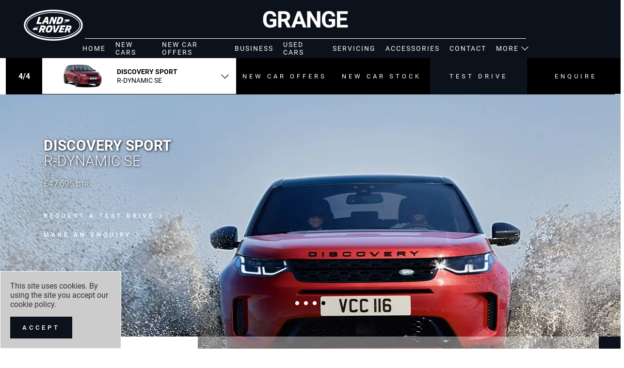

--- FILE ---
content_type: text/html; charset=utf-8
request_url: https://www.grange.co.uk/land-rover/new-cars/discovery-sport/r-dynamic-se
body_size: 42053
content:
<!DOCTYPE html>
<html lang="en">
<head>
    <meta charset="utf-8" />
    <meta name="viewport" content="width=device-width, initial-scale=1, shrink-to-fit=no, user-scalable=no">
    <title>Land Rover Discovery Sport R-Dynamic SE | Grange</title>
    <meta name="description" content="Land Rover Discovery Sport R-Dynamic SE" />
    <link rel="apple-touch-icon" sizes="180x180" href="assets/images/favicon/apple-touch-icon.png">
    <link rel="icon" type="image/png" sizes="32x32" href="assets/images/favicon/favicon-32x32.png">
    <link rel="icon" type="image/png" sizes="16x16" href="assets/images/favicon/favicon-16x16.png">
<!--     <link rel="preload" href="/assets/fonts/Roboto-Black.woff2" as="font" type="font/woff2" crossorigin>
    <link rel="preload" href="/assets/fonts/Roboto-BlackItalic.woff2" as="font" type="font/woff2" crossorigin>
    <link rel="preload" href="/assets/fonts/Roboto-Bold.woff2" as="font" type="font/woff2" crossorigin>
    <link rel="preload" href="/assets/fonts/Roboto-BoldItalic.woff2" as="font" type="font/woff2" crossorigin>
    <link rel="preload" href="/assets/fonts/Roboto-Italic.woff2" as="font" type="font/woff2" crossorigin>
    <link rel="preload" href="/assets/fonts/Roboto-Light.woff2" as="font" type="font/woff2" crossorigin>
    <link rel="preload" href="/assets/fonts/Roboto-LightItalic.woff2" as="font" type="font/woff2" crossorigin>
    <link rel="preload" href="/assets/fonts/Roboto-Medium.woff2" as="font" type="font/woff2" crossorigin>
    <link rel="preload" href="/assets/fonts/Roboto-MediumItalic.woff2" as="font" type="font/woff2" crossorigin>
    <link rel="preload" href="/assets/fonts/Roboto-Regular.woff2" as="font" type="font/woff2" crossorigin>
    <link rel="preload" href="/assets/fonts/Roboto-Thin.woff2" as="font" type="font/woff2" crossorigin>
    <link rel="preload" href="/assets/fonts/Roboto-ThinItalic.woff2" as="font" type="font/woff2" crossorigin>

 -->
    <link rel="preconnect" href="https://cdn.grange.co.uk" crossorigin>
    <link rel="preconnect" href="https://widget.easichat.co.uk" crossorigin>
    <link rel="preconnect" href="https://www.google.com" crossorigin>
<!--    <link rel="preconnect" href="https://www.facebook.com" crossorigin>-->
    <link rel="preconnect" href="https://www.googletagmanager.com" crossorigin>

        <link rel="stylesheet" href="/assets/css/land-rover.css?v=lG4PpDLC7IVaYgdca3jXBEPUm5KWU7G8-16V0rHrymU">
        <link rel="stylesheet" href="/assets/css/common/app.min.css?v=cOFeAzVCRr3TDkhqncYnYPhhAUrZKh1xBoqnQNGYgj0" id="app-css">
            <link rel="stylesheet" href="/assets/css/common/new-car-detail.min.css?v=-7rA7W4Kf7qHPKvNSzsIiGSKAXvd-8M-U3z-Dkto0Kc">
    <base href="https://www.grange.co.uk/" />

    <meta http-equiv="Content-Security-Policy" content="
  default-src 'self' https://cdn.grange.co.uk;
  img-src 'self' data: blob: https://cdn.grange.co.uk https://motorparksimages.blob.core.windows.net https://www.google.co.uk https://www.facebook.com https://eu.cdn.autosonshow.tv
                https://maps.gstatic.com https://maps.googleapis.com https://www.google.com https://www.google-analytics.com https://media-player.aos.tv https://www.googletagmanager.com https://autocdn.co.uk
                https://www.google.com https://certificates.data.generational.ac;
  script-src 'self' 'unsafe-inline' 'unsafe-eval' blob: https://cdn.jsdelivr.net https://code.jquery.com https://maps.googleapis.com https://kit.fontawesome.com https://www.googletagmanager.com
                https://grange.chat.cambria.adz.media https://cambria.calltracks.com https://googleads.g.doubleclick.net https://connect.facebook.net https://www.google-analytics.com
                https://media-player.aos.tv https://bca.containers.piwik.pro https://secure.quantserve.com https://rules.quantcount.com https://app.prommt.com
                https://grange-embed.dealertyres.co.uk https://plugins.codeweavers.net https://atlas.microsoft.com https://widget.easichat.co.uk;
  style-src 'self' 'unsafe-inline' https://fonts.googleapis.com https://cdn.jsdelivr.net https://kit.fontawesome.com https://app.prommt.com https://atlas.microsoft.com;
  connect-src 'self' https://region1.analytics.google.com https://maps.googleapis.com https://ka-p.fontawesome.com https://stats.g.doubleclick.net https://kit.fontawesome.com
                https://grange.chat.cambria.adz.media https://www.google.com https://www.google-analytics.com https://services.codeweavers.net https://www.facebook.com
                https://br-api.aos.tv https://bca.piwik.pro https://pixel.quantcount.com https://cdn.jsdelivr.net https://api.ideal-postcodes.co.uk https://ka-f.fontawesome.com
                wss://tsock.us1.twilio.com https://conversations.twilio.com https://atlas.microsoft.com https://js.monitor.azure.com https://dc.services.visualstudio.com;
  font-src 'self' data: https://fonts.googleapis.com https://fonts.gstatic.com https://cdn.jsdelivr.net https://ka-p.fontawesome.com https://ka-f.fontawesome.com https://atlas.microsoft.com https://media-player.aos.tv;
  frame-src 'self' https://www.google.com https://td.doubleclick.net https://www.googletagmanager.com https://www.facebook.com https://prommt.com https://gw.prommt.com https://app.prommt.com
                    https://grange-embed.dealertyres.co.uk https://hpp.realexpayments.com/ https://plugins.codeweavers.net 
https://grange-barnet-jaguar-group-embed.dealertyres.co.uk 
https://grange-brentwood-jaguar-group-embed.dealertyres.co.uk 
https://grange-jaguar-hatfield-group-embed.dealertyres.co.uk 
https://grange-jaguar-swindon-group-embed.dealertyres.co.uk 
https://grange-jaguar-woodford-group-embed.dealertyres.co.uk 
https://grange-landrover-barnet-group-embed.dealertyres.co.uk 
https://grange-hatfield-landrover-group-embed.dealertyres.co.uk 
https://grange-swindon-landrover-group-embed.dealertyres.co.uk 
https://grange-woodford-landrover-group-embed.dealertyres.co.uk 
https://grange-astonmartin-birmingham-group-embed.dealertyres.co.uk 
https://grange-astonmartin-brentwood-group-embed.dealertyres.co.uk 
https://grange-astonmartin-hatfield-group-embed.dealertyres.co.uk 
https://grange-aston-martin-hatfield-embed.dealertyres.co.uk 
https://grange-bentley-essex-group-embed.dealertyres.co.uk 
https://grange-bentley-kent-group-embed.dealertyres.co.uk 
https://rollsroycemotorcars-edinburgh-group.dealertyres.co.uk
https://widget.easichat.co.uk;
    media-src 'self' https://cdn.motorparks.co.uk https://cdn.grange.co.uk https://eu.cdn.autosonshow.tv;
  object-src 'none';
">


        <link rel="canonical" href="https://www.grange.co.uk/land-rover/new-cars/discovery-sport/r-dynamic-se" />
    

    <!-- Google Tag Manager -->
    <script>
            (function (w, d, s, l, i) { w[l] = w[l] || []; w[l].push({ 'gtm.start': new Date().getTime(), event: 'gtm.js' }); var f = d.getElementsByTagName(s)[0], j = d.createElement(s), dl = l != 'dataLayer' ? '&l=' + l : ''; j.defer = true; j.async = true; j.src = 'https://www.googletagmanager.com/gtm.js?id=' + i + dl; f.parentNode.insertBefore(j, f); })(window, document, 'script', 'dataLayer', 'GTM-PRKN5BJ');
</script>
    <!-- End Google Tag Manager -->
    <meta name="google-site-verification" content="Lk5mLRhypHz98jWZogseBn6ir7i-6DzMSj1STHN0TZs" />
    <style>
:root{
    --ns-primary-color: #005a2b;
    --ns-contrast-color: #ffffff;
}
        .saving-heading {
            font-size: 12px;
        }
        .boldunderscore {
            font-weight:700;
            text-decoration:underline;
            border:none;
            background-color:#fff;
        }
        .limited-offer {
            font-size: 12px;
            font-weight: 700;
            padding-bottom:10px;
        }

        .top-link-repeat {
            margin-top: 30px;
            background-color: #666;
            padding: 30px;
            width: 100%;
            text-align: center;
        }

            .top-link-repeat a {
                color: #fff;
                font-size: 20px;
            }
        .sidebar-form .sidebar-pipeline-content-container .pipeline-vehicle-container{
            background-color:#fff;
        }
        @media (min-width: 1350px){
            .news-content-page {
                padding: 150px;
            }
        }

        .search-filter-container .accordion-body {
            padding: 10px 20px 10px 30px;
        }

        .dcrow.hide {
            display: none !important;
        }
        #offer-banner .closed-banner .message {
            justify-content:center;
        }
        @media (max-width: 600px) {
            #offer-banner .closed-banner .message p {
                font-size: 12px !important;
                line-height: 15px;
                margin-bottom: 0;
            }
        }

        #new-car-variant-detail .vehicle-finance-container .finance-carousel #finance-tab-pcp.glide__slide.hide {
            display: none;
        }
        @media (min-width: 1200px) {
            #used-car-detail .vehicle-pricing-container .pricing-and-breakdown

        {
             justify-content: space-between; 
        }

        }
        .battery {
            background-repeat: no-repeat;
            background-position: center;
            background-size: contain;
            width: 100px;
            height: 80px;
            font-size: 24px;
            text-align: center;
            padding: 20px;
        }
        .pricing-and-breakdown .battery {
            width: 120px;
            height: 100px;
            padding: 30px 20px;
        }
        .battery_danger {
            background-image: url('../graphics/battery_red_100.png');
        }

        .battery_warning {
            background-image: url('../graphics/battery_amber_100.png');
        }

        .battery_success {
            background-image: url('../graphics/battery_green_100.png');
        }
        /* suppress location-icon-container */
        @media (min-width: 1200px) {
            #header .header-content .location-menu-icon-container

        {
            width: 60px;
        }

        }
        @media (min-width: 768px) {
            #header .header-content .location-menu-icon-container

        {
            width: 60px;
        }

        }
        @media (min-width: 375px) {
            #header .header-content .location-menu-icon-container

        {
            width: 60px;
        }

        }

        #header .header-content .location-menu-icon-container {
            align-items: center;
            display: flex;
            margin-left: auto;
            width: 60px;
        }

        .location-icon-container {
            display: none;
        }
        .decor {
            text-align: center;
            display:none;
        }
        .decor img {
            padding:40px;
            width:100%;
        }
        @media (min-width: 768px) {
            .decor {
               display:inline;
            }
        }
        #postcode-required .slider-output{
            padding-bottom:16px;
            text-align:right;
            font-weight:bold;
            font-size:15px;
        }
        </style>
</head>
<body data-brand="land-rover">
    <!-- Google Tag Manager (noscript) -->
    <noscript b-je0w3rkjjr>
        <iframe b-je0w3rkjjr src="https://www.googletagmanager.com/ns.html?id=GTM-PRKN5BJ"
                height="0" width="0" style="display:none;visibility:hidden"></iframe>
    </noscript>
    <!-- End Google Tag Manager (noscript) -->

    <input b-je0w3rkjjr type="hidden" id="our-brands" name="our-brands[]" value="alpine,aston-martin,bentley,corvette,ineos-grenadier,jaguar,lamborghini,land-rover,mclaren,rolls-royce,triumph">
    

    <style>

        .alert {
            position: fixed;
            border: 1px solid transparent;
            padding: 20px;
            width:250px;
            bottom: 0;
            z-index: 1000;
        }

        .alert-warning {
            color: #333;
            background-color: #ccc;
            border-color: #fff;
        }

        .fade {
            transition: opacity .15s linear;
        }
        .slideaway {
            left:-250px;
        }

    </style>
    <div id="cookieConsent" class="alert alert-warning alert-dismissible fade show" role="alert" data-alert="">
        <p>This site uses cookies. By using the site you accept our <a href="../cookie-policy">cookie policy</a>.</p>
        <button class="button button-primary" aria-label="Accept" data-cookie-string=".AspNet.Consent=yes; expires=Wed, 27 Jan 2027 00:56:35 GMT; path=/; secure; samesite=none">
            <span aria-hidden="true">Accept</span>
        </button>
    </div>
    <script>
        (function () {
            var button = document.querySelector("#cookieConsent button[data-cookie-string]");
            button.addEventListener("click", function (event) {
                document.cookie = button.dataset.cookieString;
                $('#cookieConsent').removeClass('show');
                $('#cookieConsent').addClass('slideaway');
            }, false);
        })();
    </script>


    

    <header b-je0w3rkjjr id="header" class="branded-header">
        <div b-je0w3rkjjr class="header-content">
<div class="brand-logo-container black"><div class="brand-logo"><a href="land-rover" title="Land Rover"><img id="silologo" src="/assets/svg/logos/land-rover-logo.svg" alt="Land Rover" class="land-rover-logo"></a></div><span class="line"></span></div>            <div b-je0w3rkjjr class="grange-logo-container">
                <div b-je0w3rkjjr class="grange-logo-wrapper logo-center-brand">
                    <a b-je0w3rkjjr href="" class="grange-logo-link" title="Grange">
                        <svg class="grange-logo" xmlns="http://www.w3.org/2000/svg" viewBox="0 0 100 22"><defs><style>.grange-logo-svg-1 {fill: #fff;}</style></defs><path class="grange-logo-svg-1" d="m18.54031,17.54545c-.64972.77816-1.56844,1.38195-2.75536,1.81099-1.18732.42884-2.50267.64356-3.94645.64356-1.51615,0-2.84562-.33083-3.9888-.99248-1.14298-.66185-2.02551-1.62232-2.64701-2.88181-.62169-1.25929-.94059-2.73906-.95649-4.43971v-1.19129c0-1.74857.29484-3.26253.88432-4.5421.58948-1.27937,1.43981-2.25793,2.55078-2.93588,1.11097-.67776,2.41241-1.01673,3.9045-1.01673,2.0774,0,3.70171.49544,4.87292,1.48613,1.17101.99069,1.86487,2.43249,2.08158,4.32539h-3.51344c-.16044-1.00262-.51552-1.73644-1.06485-2.20186-.54952-.46503-1.30541-.69784-2.26807-.69784-1.22728,0-2.1617.46145-2.80347,1.38374-.64177.9225-.96663,2.29411-.97458,4.11485v1.11912c0,1.83684.34892,3.22456,1.04675,4.16296.69804.9386,1.72073,1.4078,3.06829,1.4078,1.35551,0,2.32214-.28868,2.8997-.86623v-3.02018h-3.2848v-2.65894h6.89446v6.99049Z"></path><path class="grange-logo-svg-1" d="m26.96365,13.3463h-2.87564v6.41313h-3.60946V2.24076h6.50916c2.06965,0,3.66573.46125,4.78883,1.38374,1.1229.9225,1.68455,2.22592,1.68455,3.91027,0,1.19547-.25866,2.19192-.77617,2.98996-.51731.79824-1.30143,1.43404-2.35217,1.90722l3.78999,7.15908v.1684h-3.87428l-3.2848-6.41313Zm-2.87564-2.92375h2.91183c.90639,0,1.6082-.23043,2.10564-.69187.49723-.46105.74595-1.09686.74595-1.90702,0-.82607-.2346-1.47579-.7038-1.94917-.4694-.47318-1.1893-.70996-2.15991-.70996h-2.8997v5.25803Z"></path><path class="grange-logo-svg-1" d="m46.0945,16.14977h-6.32884l-1.20322,3.60966h-3.8381l6.52129-17.51867h3.34484l6.55767,17.51867h-3.8383l-1.21535-3.60966Zm-5.35425-2.92375h4.37967l-2.20186-6.55747-2.17781,6.55747Z"></path><path class="grange-logo-svg-1" d="m66.04467,19.75944h-3.60946l-7.02687-11.52682v11.52682h-3.60946V2.24076h3.60946l7.0388,11.55068V2.24076h3.59753v17.51867Z"></path><path class="grange-logo-svg-1" d="m82.07263,17.54545c-.64972.77816-1.56844,1.38195-2.75536,1.81099-1.18732.42884-2.50267.64356-3.94645.64356-1.51615,0-2.84562-.33083-3.9888-.99248-1.14298-.66185-2.02551-1.62232-2.64701-2.88181-.62169-1.25929-.94059-2.73906-.95649-4.43971v-1.19129c0-1.74857.29484-3.26253.88432-4.5421.58948-1.27937,1.43981-2.25793,2.55078-2.93588,1.11097-.67776,2.41241-1.01673,3.9045-1.01673,2.0774,0,3.70171.49544,4.87292,1.48613,1.17101.99069,1.86487,2.43249,2.08158,4.32539h-3.51344c-.16044-1.00262-.51552-1.73644-1.06485-2.20186-.54952-.46503-1.30541-.69784-2.26807-.69784-1.22728,0-2.1617.46145-2.80347,1.38374-.64177.9225-.96663,2.29411-.97458,4.11485v1.11912c0,1.83684.34892,3.22456,1.04675,4.16296.69804.9386,1.72073,1.4078,3.06829,1.4078,1.35551,0,2.32214-.28868,2.8997-.86623v-3.02018h-3.2848v-2.65894h6.89446v6.99049Z"></path><path class="grange-logo-svg-1" d="m94.55058,12.16714h-6.93045v4.6926h8.13367v2.8997h-11.74313V2.24076h11.71908v2.92375h-8.10961v4.17509h6.93045v2.82753Z"></path></svg>
                    </a>
                    <div b-je0w3rkjjr class="nav-container">
                        <span b-je0w3rkjjr class="line"></span>
                        <nav b-je0w3rkjjr class="desktop-nav nav-level-1">
                        <ul b-je0w3rkjjr>
                                        <li b-je0w3rkjjr>
                                            <a b-je0w3rkjjr href="land-rover" title="Home" class="has-child"><span b-je0w3rkjjr>Home</span>
                                            </a>
                                            <div b-je0w3rkjjr class="sub-nav nav-level-2"><ul b-je0w3rkjjr>
                                                            <li b-je0w3rkjjr>
                                                                <a b-je0w3rkjjr href="." title="GRANGE"><span b-je0w3rkjjr>GRANGE</span></a>

                                                           </li>
                                                            <li b-je0w3rkjjr>
                                                                <a b-je0w3rkjjr href="land-rover" title="Land Rover"><span b-je0w3rkjjr>Land Rover</span></a>

                                                           </li>
                                            </div>



                                        </li>
                                        <li b-je0w3rkjjr>
                                            <a b-je0w3rkjjr href="land-rover/new-cars" title="New Cars" class="has-child"><span b-je0w3rkjjr>New Cars</span>
                                            </a>
                                            <div b-je0w3rkjjr class="sub-nav nav-level-2"><ul b-je0w3rkjjr>
                                                            <li b-je0w3rkjjr>
                                                                <a b-je0w3rkjjr href="land-rover/new-car-stock" title="New Car Stock"><span b-je0w3rkjjr>New Car Stock</span></a>

                                                           </li>
                                                            <li b-je0w3rkjjr>
                                                                <a b-je0w3rkjjr href="land-rover/new-cars/defender" title="Defender"><span b-je0w3rkjjr>Defender</span></a>

                                                                <div b-je0w3rkjjr class="image-container">
                                                                    
                                                                    <img b-je0w3rkjjr loading="lazy" src="https://cdn.grange.co.uk/assets/new-cars/land-rover/defender/defender_20230920100514565.webp" alt="Defender" />
                                                                </div>
                                                           </li>
                                                            <li b-je0w3rkjjr>
                                                                <a b-je0w3rkjjr href="land-rover/new-cars/discovery" title="Discovery"><span b-je0w3rkjjr>Discovery</span></a>

                                                                <div b-je0w3rkjjr class="image-container">
                                                                    
                                                                    <img b-je0w3rkjjr loading="lazy" src="https://cdn.grange.co.uk/assets/discovery-model.webp" alt="Discovery" />
                                                                </div>
                                                           </li>
                                                            <li b-je0w3rkjjr>
                                                                <a b-je0w3rkjjr href="land-rover/new-cars/discovery-sport" title="Discovery Sport"><span b-je0w3rkjjr>Discovery Sport</span></a>

                                                                <div b-je0w3rkjjr class="image-container">
                                                                    
                                                                    <img b-je0w3rkjjr loading="lazy" src="https://cdn.grange.co.uk/assets/new-cars/land-rover/discovery-sport/disco-sport-24MY_20250905101440299.webp" alt="Discovery Sport" />
                                                                </div>
                                                           </li>
                                                            <li b-je0w3rkjjr>
                                                                <a b-je0w3rkjjr href="land-rover/new-cars/range-rover-evoque" title="Range Rover Evoque"><span b-je0w3rkjjr>Range Rover Evoque</span></a>

                                                                <div b-je0w3rkjjr class="image-container">
                                                                    
                                                                    <img b-je0w3rkjjr loading="lazy" src="https://cdn.grange.co.uk/assets/new-cars/land-rover/range-rover-evoque/evoque_20250905102430035.webp" alt="Range Rover Evoque" />
                                                                </div>
                                                           </li>
                                                            <li b-je0w3rkjjr>
                                                                <a b-je0w3rkjjr href="land-rover/new-cars/range-rover-sport" title="Range Rover Sport"><span b-je0w3rkjjr>Range Rover Sport</span></a>

                                                                <div b-je0w3rkjjr class="image-container">
                                                                    
                                                                    <img b-je0w3rkjjr loading="lazy" src="https://cdn.grange.co.uk/assets/new-cars/land-rover/range-rover-sport/range-rover-sport_20230920100921248.webp" alt="Range Rover Sport" />
                                                                </div>
                                                           </li>
                                                            <li b-je0w3rkjjr>
                                                                <a b-je0w3rkjjr href="land-rover/new-cars/range-rover-velar" title="Range Rover Velar"><span b-je0w3rkjjr>Range Rover Velar</span></a>

                                                                <div b-je0w3rkjjr class="image-container">
                                                                    
                                                                    <img b-je0w3rkjjr loading="lazy" src="https://cdn.grange.co.uk/assets/new-cars/land-rover/range-rover-velar/velar_20230920101024076.webp" alt="Range Rover Velar" />
                                                                </div>
                                                           </li>
                                                            <li b-je0w3rkjjr>
                                                                <a b-je0w3rkjjr href="land-rover/new-cars/range-rover" title="Range Rover"><span b-je0w3rkjjr>Range Rover</span></a>

                                                                <div b-je0w3rkjjr class="image-container">
                                                                    
                                                                    <img b-je0w3rkjjr loading="lazy" src="https://cdn.grange.co.uk/assets/new-cars/land-rover/range-rover/range-rover_20230920100828169.webp" alt="Range Rover" />
                                                                </div>
                                                           </li>
                                            </div>



                                        </li>
                                        <li b-je0w3rkjjr><a b-je0w3rkjjr href="land-rover/new-car-offers" title="New Car Offers"><span b-je0w3rkjjr>New Car Offers</span></a></li>
                                        <li b-je0w3rkjjr>
                                            <a b-je0w3rkjjr href="land-rover/business" title="Business" class="has-child"><span b-je0w3rkjjr>Business</span>
                                            </a>
                                            <div b-je0w3rkjjr class="sub-nav nav-level-2"><ul b-je0w3rkjjr>
                                                            <li b-je0w3rkjjr>
                                                                <a b-je0w3rkjjr href="land-rover/business/defender" title="Defender"><span b-je0w3rkjjr>Defender</span></a>

                                                                <div b-je0w3rkjjr class="image-container">
                                                                    
                                                                    <img b-je0w3rkjjr loading="lazy" src="https://cdn.grange.co.uk/assets/new-cars/land-rover/defender/defender_20230920100514565.webp" alt="Defender" />
                                                                </div>
                                                           </li>
                                                            <li b-je0w3rkjjr>
                                                                <a b-je0w3rkjjr href="land-rover/business/discovery" title="Discovery"><span b-je0w3rkjjr>Discovery</span></a>

                                                                <div b-je0w3rkjjr class="image-container">
                                                                    
                                                                    <img b-je0w3rkjjr loading="lazy" src="https://cdn.grange.co.uk/assets/discovery-model.webp" alt="Discovery" />
                                                                </div>
                                                           </li>
                                                            <li b-je0w3rkjjr>
                                                                <a b-je0w3rkjjr href="land-rover/business/range-rover-sport" title="Range Rover Sport"><span b-je0w3rkjjr>Range Rover Sport</span></a>

                                                                <div b-je0w3rkjjr class="image-container">
                                                                    
                                                                    <img b-je0w3rkjjr loading="lazy" src="https://cdn.grange.co.uk/assets/new-cars/land-rover/range-rover-sport/range-rover-sport_20230920100921248.webp" alt="Range Rover Sport" />
                                                                </div>
                                                           </li>
                                                            <li b-je0w3rkjjr>
                                                                <a b-je0w3rkjjr href="land-rover/business/range-rover-velar" title="Range Rover Velar"><span b-je0w3rkjjr>Range Rover Velar</span></a>

                                                                <div b-je0w3rkjjr class="image-container">
                                                                    
                                                                    <img b-je0w3rkjjr loading="lazy" src="https://cdn.grange.co.uk/assets/new-cars/land-rover/range-rover-velar/velar_20230920101024076.webp" alt="Range Rover Velar" />
                                                                </div>
                                                           </li>
                                                            <li b-je0w3rkjjr>
                                                                <a b-je0w3rkjjr href="land-rover/business/range-rover" title="Range Rover"><span b-je0w3rkjjr>Range Rover</span></a>

                                                                <div b-je0w3rkjjr class="image-container">
                                                                    
                                                                    <img b-je0w3rkjjr loading="lazy" src="https://cdn.grange.co.uk/assets/new-cars/land-rover/range-rover/range-rover_20230920100828169.webp" alt="Range Rover" />
                                                                </div>
                                                           </li>
                                            </div>



                                        </li>
                                        <li b-je0w3rkjjr><a b-je0w3rkjjr href="land-rover/used-cars?rpc=true" title="Used Cars"><span b-je0w3rkjjr>Used Cars</span></a></li>
                                        <li b-je0w3rkjjr><a b-je0w3rkjjr href="land-rover/servicing" title="Servicing"><span b-je0w3rkjjr>Servicing</span></a></li>
                                        <li b-je0w3rkjjr><a b-je0w3rkjjr href="accessories" title="Accessories"><span b-je0w3rkjjr>Accessories</span></a></li>
                                        <li b-je0w3rkjjr><a b-je0w3rkjjr href="land-rover/find-a-dealer" title="Contact"><span b-je0w3rkjjr>Contact</span></a></li>
                                        <li b-je0w3rkjjr>
                                            <a b-je0w3rkjjr href="#" title="More" class="has-child"><span b-je0w3rkjjr>More</span>
<svg class="arrow-down-icon" xmlns="http://www.w3.org/2000/svg" viewBox="0 0 13 8"><desc>Expand</desc><polygon class="arrow-down-icon-svg" points=".99 .56 .93 .5 .23 1.22 6.43 7.44 6.49 7.5 12.71 1.28 12.77 1.22 12.03 .5 6.49 6.06 .99 .56"></polygon></svg>                                            </a>
                                            <div b-je0w3rkjjr class="sub-nav nav-level-2"><ul b-je0w3rkjjr>
                                                            <li b-je0w3rkjjr>
                                                                <a b-je0w3rkjjr href="we-buy-your-car" title="Sell My Car"><span b-je0w3rkjjr>Sell My Car</span></a>

                                                           </li>
                                                            <li b-je0w3rkjjr>
                                                                <a b-je0w3rkjjr href="finance" title="Products and Finance"><span b-je0w3rkjjr>Products and Finance</span></a>

                                                           </li>
                                                            <li b-je0w3rkjjr>
                                                                <a b-je0w3rkjjr href="about-us" title="About Us"><span b-je0w3rkjjr>About Us</span></a>

                                                           </li>
                                                            <li b-je0w3rkjjr>
                                                                <a b-je0w3rkjjr href="land-rover/news" title="News"><span b-je0w3rkjjr>News</span></a>

                                                           </li>
                                                            <li b-je0w3rkjjr>
                                                                <a b-je0w3rkjjr href="click-and-collect" title="Click and Collect"><span b-je0w3rkjjr>Click and Collect</span></a>

                                                           </li>
                                                            <li b-je0w3rkjjr>
                                                                <a b-je0w3rkjjr href="land-rover/reviews" title="Reviews"><span b-je0w3rkjjr>Reviews</span></a>

                                                           </li>
                                                            <li b-je0w3rkjjr>
                                                                <a b-je0w3rkjjr href="https://careers.grange.co.uk" title="Careers"><span b-je0w3rkjjr>Careers</span></a>

                                                           </li>
                                            </div>



                                        </li>
                            </ul>





                            <div b-je0w3rkjjr class="sub-nav-background"></div>
                        </nav>
                    </div>
                </div>
            </div>
            <div b-je0w3rkjjr class="location-menu-icon-container">
                    <div class="search-icon-container">
    <a href="#" class="search-link">
        <svg class="magnifying-glass-icon" xmlns="http://www.w3.org/2000/svg" viewBox="0 0 24 24">
            <defs>
                <style>
                    .magnifying-glass-svg-1 {
                        fill: none;
                        stroke: #fff;
                        stroke-linecap: round;
                        stroke-miterlimit: 10;
                        stroke-width: 1.25px;
                    }</style>
            </defs>
            <ellipse class="magnifying-glass-svg-1" cx="10.40959" cy="10.34602" rx="8.46032" ry="8.58109" />
            <line class="magnifying-glass-svg-1" x1="16.39193" y1="16.49549" x2="22.05073" y2="22.23507" />
        </svg>
    </a>
</div>
                <div b-je0w3rkjjr class="location-icon-container">
                    <a b-je0w3rkjjr href="#" class="dealer-search-link">
                        <svg class="location-icon" xmlns="http://www.w3.org/2000/svg" viewBox="0 0 20 26"><defs><style>.location-icon-svg-1 {fill: none;stroke: #fff;stroke-linecap: round;stroke-miterlimit: 10;stroke-width: 1.25px;}</style></defs><path class="location-icon-svg-1" d="m10.01292,2c4.55954,0,8.26902,3.58583,8.26902,7.99339,0,5.0742-6.32022,11.9635-8.29486,14.00661-1.97464-2.04311-8.26902-8.95259-8.26902-14.03159,0-4.40755,3.73532-7.96841,8.29486-7.96841Z"/><ellipse class="location-icon-svg-1" cx="10.01292" cy="9.99339" rx="3.30761" ry="3.19735"/></svg>                    <span b-je0w3rkjjr class="text">Find a dealer</span>
                    </a>
                </div>
                <div b-je0w3rkjjr class="menu-icon-container">
                    <a b-je0w3rkjjr href="#" class="menu-link">
                        <svg class="menu-icon" xmlns="http://www.w3.org/2000/svg" viewBox="0 0 22 20"><defs><style>.menu-icon-svg-1 {fill: none;stroke: #fff;stroke-linecap: round;stroke-miterlimit: 10;stroke-width: 1.25px;}</style></defs><line class="menu-icon-svg-1" x1="1.88093" y1="2.03448" x2="20.11907" y2="2.03448"></line><line class="menu-icon-svg-1" x1="1.88093" y1="10" x2="20.11907" y2="10"></line><line class="menu-icon-svg-1" x1="1.88093" y1="17.96552" x2="11.84514" y2="17.96552"></line></svg>
                    </a>
                </div>
            </div>
                <div class="sub-cta-icon-container">
    <div class="cta-icon">
        <a href="#" class="open-sub-cta-link">
            <svg class="cta-icon" xmlns="http://www.w3.org/2000/svg" viewBox="0 0 24 8">
                <defs>
                    <style>
                        .three-circles-1 {
                            fill: #fff;
                        }</style>
                </defs>
                <rect class="three-circles-1" x="1" y="2.08359" width="3.83283" height="3.83283" rx="1.8293"
                      ry="1.8293" />
                <rect class="three-circles-1" x="10.08359" y="2.08359" width="3.83283" height="3.83283"
                      rx="1.8293" ry="1.8293" />
                <rect class="three-circles-1" x="19.16717" y="2.08359" width="3.83283" height="3.83283"
                      rx="1.8293" ry="1.8293" />
            </svg>
        </a>
    </div>
</div>

        </div>
    </header>
        <div id="sub-cta-menu" class="preload-transition">
    <div class="close-icon-container icon-container">
        <a href="#" class="close-cta-menu-link">
            <svg class="close-cta-mobile-menu" xmlns="http://www.w3.org/2000/svg" viewBox="0 0 17 17">
                <rect class="cross-icon-svg" x="7.78" y="-2.6" width="1.5" height="22"
                      transform="translate(8.44 -3.57) rotate(45)" />
                <rect class="cross-icon-svg" x="7.78" y="-2.6" width="1.5" height="22"
                      transform="translate(20.51 8.3) rotate(135)" />
            </svg>
        </a>
    </div>
    <div class="menu-icon-container icon-container">
        <a href="#" class="menu-link">
            <svg class="menu-icon" xmlns="http://www.w3.org/2000/svg" viewBox="0 0 22 20">
                <defs>
                    <style>
                        .menu-icon-svg-1 {
                            fill: none;
                            stroke: #fff;
                            stroke-linecap: round;
                            stroke-miterlimit: 10;
                            stroke-width: 1.25px;
                        }</style>
                </defs>
                <line class="menu-icon-svg-1" x1="1.88093" y1="2.03448" x2="20.11907" y2="2.03448" />
                <line class="menu-icon-svg-1" x1="1.88093" y1="10" x2="20.11907" y2="10" />
                <line class="menu-icon-svg-1" x1="1.88093" y1="17.96552" x2="11.84514" y2="17.96552" />
            </svg>
        </a>
    </div>
    <div class="search-icon-container icon-container">
        <a href="#" class="search-link">
            <svg class="magnifying-glass-icon" xmlns="http://www.w3.org/2000/svg" viewBox="0 0 24 24">
                <defs>
                    <style>
                        .magnifying-glass-svg-1 {
                            fill: none;
                            stroke: #fff;
                            stroke-linecap: round;
                            stroke-miterlimit: 10;
                            stroke-width: 1.25px;
                        }</style>
                </defs>
                <ellipse class="magnifying-glass-svg-1" cx="10.40959" cy="10.34602" rx="8.46032" ry="8.58109" />
                <line class="magnifying-glass-svg-1" x1="16.39193" y1="16.49549" x2="22.05073" y2="22.23507" />
            </svg>
        </a>
    </div>
    <div class="location-icon-container icon-container">
        <a href="#" class="dealer-search-link">
            <svg class="location-icon" xmlns="http://www.w3.org/2000/svg" viewBox="0 0 20 26">
                <defs>
                    <style>
                        .location-icon-svg-1 {
                            fill: none;
                            stroke: #fff;
                            stroke-linecap: round;
                            stroke-miterlimit: 10;
                            stroke-width: 1.25px;
                        }</style>
                </defs>
                <path class="location-icon-svg-1"
                      d="m10.01292,2c4.55954,0,8.26902,3.58583,8.26902,7.99339,0,5.0742-6.32022,11.9635-8.29486,14.00661-1.97464-2.04311-8.26902-8.95259-8.26902-14.03159,0-4.40755,3.73532-7.96841,8.29486-7.96841Z" />
                <ellipse class="location-icon-svg-1" cx="10.01292" cy="9.99339" rx="3.30761" ry="3.19735" />
            </svg>
        </a>
    </div>
</div>

    <div b-je0w3rkjjr id="menu-nav" class="preload-transition">
        <div b-je0w3rkjjr class="menu-container">
            <div b-je0w3rkjjr class="close">
                <span b-je0w3rkjjr class="back">
                    <svg class="arrow-left" xmlns="http://www.w3.org/2000/svg" viewBox="0 0 7 12"><polygon  class="arrow-left-icon-svg" points="6.51 1.17 6.57 1.12 5.94 .5 .49 5.94 .43 5.99 5.88 11.44 5.94 11.5 6.57 10.85 1.69 5.99 6.51 1.17"/></svg> <span b-je0w3rkjjr class="text">back</span>
                </span>
                <a b-je0w3rkjjr href="#" class="close-menu-link">
                <svg class="close-mobile-menu" xmlns="http://www.w3.org/2000/svg" viewBox="0 0 17 17"><rect class="cross-icon-svg" x="7.78" y="-2.6" width="1.5" height="22" transform="translate(8.44 -3.57) rotate(45)"></rect><rect class="cross-icon-svg" x="7.78" y="-2.6" width="1.5" height="22" transform="translate(20.51 8.3) rotate(135)"></rect></svg>
                </a>
            </div>




            <div b-je0w3rkjjr class="menu-level-1"><ul b-je0w3rkjjr>
                                        <li b-je0w3rkjjr>
                                            <a b-je0w3rkjjr href="land-rover" title="Home" class="has-children"><span b-je0w3rkjjr>Home</span>
                                        <svg class="arrow-right-icon" xmlns="http://www.w3.org/2000/svg" viewBox="0 0 7 12"><style>.white .arrow-right-icon-svg{fill:#fff}</style><polygon class="arrow-right-icon-svg" points=".49 10.83 .43 10.88 1.06 11.5 6.51 6.06 6.57 6.01 1.12 .56 1.06 .5 .43 1.15 5.31 6.01 .49 10.83"/></svg>

                                            </a>
                            <div b-je0w3rkjjr class="menu-level-2 sub-menu">
                                <ul b-je0w3rkjjr>
                                                    <li b-je0w3rkjjr>
                                                                    <a b-je0w3rkjjr href="." title="GRANGE"><span b-je0w3rkjjr>GRANGE</span>
                                                                <svg class="arrow-right-icon" xmlns="http://www.w3.org/2000/svg" viewBox="0 0 7 12"><style>.white .arrow-right-icon-svg{fill:#fff}</style><polygon class="arrow-right-icon-svg" points=".49 10.83 .43 10.88 1.06 11.5 6.51 6.06 6.57 6.01 1.12 .56 1.06 .5 .43 1.15 5.31 6.01 .49 10.83"/></svg>

                                                        </a>
                                                    </li>
                                                    <li b-je0w3rkjjr>
                                                                    <a b-je0w3rkjjr href="land-rover" title="Land Rover"><span b-je0w3rkjjr>Land Rover</span>
                                                                <svg class="arrow-right-icon" xmlns="http://www.w3.org/2000/svg" viewBox="0 0 7 12"><style>.white .arrow-right-icon-svg{fill:#fff}</style><polygon class="arrow-right-icon-svg" points=".49 10.83 .43 10.88 1.06 11.5 6.51 6.06 6.57 6.01 1.12 .56 1.06 .5 .43 1.15 5.31 6.01 .49 10.83"/></svg>

                                                        </a>
                                                    </li>
                                            </div>



                                        </li>
                                        <li b-je0w3rkjjr>
                                            <a b-je0w3rkjjr href="land-rover/new-cars" title="New Cars" class="has-children"><span b-je0w3rkjjr>New Cars</span>
                                        <svg class="arrow-right-icon" xmlns="http://www.w3.org/2000/svg" viewBox="0 0 7 12"><style>.white .arrow-right-icon-svg{fill:#fff}</style><polygon class="arrow-right-icon-svg" points=".49 10.83 .43 10.88 1.06 11.5 6.51 6.06 6.57 6.01 1.12 .56 1.06 .5 .43 1.15 5.31 6.01 .49 10.83"/></svg>

                                            </a>
                            <div b-je0w3rkjjr class="menu-level-2 sub-menu">
                                <ul b-je0w3rkjjr>
                                                                <li b-je0w3rkjjr>
                                                                    <a b-je0w3rkjjr href="land-rover/new-cars" title="All New Cars">
                                                                        <span b-je0w3rkjjr>All New Cars</span>
                                                        <svg class="arrow-right-icon" xmlns="http://www.w3.org/2000/svg" viewBox="0 0 7 12"><style>.white .arrow-right-icon-svg{fill:#fff}</style><polygon class="arrow-right-icon-svg" points=".49 10.83 .43 10.88 1.06 11.5 6.51 6.06 6.57 6.01 1.12 .56 1.06 .5 .43 1.15 5.31 6.01 .49 10.83"/></svg>

                                                                    </a>
                                                                </li>
                                                    <li b-je0w3rkjjr>
                                                                    <a b-je0w3rkjjr href="land-rover/new-car-stock" title="New Car Stock"><span b-je0w3rkjjr>New Car Stock</span>
                                                                <svg class="arrow-right-icon" xmlns="http://www.w3.org/2000/svg" viewBox="0 0 7 12"><style>.white .arrow-right-icon-svg{fill:#fff}</style><polygon class="arrow-right-icon-svg" points=".49 10.83 .43 10.88 1.06 11.5 6.51 6.06 6.57 6.01 1.12 .56 1.06 .5 .43 1.15 5.31 6.01 .49 10.83"/></svg>

                                                        </a>
                                                    </li>
                                                        <li b-je0w3rkjjr class="has-image">
                                                        <a b-je0w3rkjjr href="land-rover/new-cars/defender" title="Defender">
                                                            <span b-je0w3rkjjr>Defender</span>

                                                            <img b-je0w3rkjjr src="https://cdn.grange.co.uk/assets/defender-118x66.webp" alt="Defender" />
                                                        </a>
                                                    </li>
                                                        <li b-je0w3rkjjr class="has-image">
                                                        <a b-je0w3rkjjr href="land-rover/new-cars/discovery" title="Discovery">
                                                            <span b-je0w3rkjjr>Discovery</span>

                                                            <img b-je0w3rkjjr src="https://cdn.grange.co.uk/assets/discovery-118x66.webp" alt="Discovery" />
                                                        </a>
                                                    </li>
                                                        <li b-je0w3rkjjr class="has-image">
                                                        <a b-je0w3rkjjr href="land-rover/new-cars/discovery-sport" title="Discovery Sport">
                                                            <span b-je0w3rkjjr>Discovery Sport</span>

                                                            <img b-je0w3rkjjr src="https://cdn.grange.co.uk/assets/disco-sport-24MY-mob.png" alt="Discovery Sport" />
                                                        </a>
                                                    </li>
                                                        <li b-je0w3rkjjr class="has-image">
                                                        <a b-je0w3rkjjr href="land-rover/new-cars/range-rover-evoque" title="Range Rover Evoque">
                                                            <span b-je0w3rkjjr>Range Rover Evoque</span>

                                                            <img b-je0w3rkjjr src="https://cdn.grange.co.uk/assets/evoque-mobile-menu.png" alt="Range Rover Evoque" />
                                                        </a>
                                                    </li>
                                                        <li b-je0w3rkjjr class="has-image">
                                                        <a b-je0w3rkjjr href="land-rover/new-cars/range-rover-sport" title="Range Rover Sport">
                                                            <span b-je0w3rkjjr>Range Rover Sport</span>

                                                            <img b-je0w3rkjjr src="https://cdn.grange.co.uk/assets/range-rover-sport-118x66.webp" alt="Range Rover Sport" />
                                                        </a>
                                                    </li>
                                                        <li b-je0w3rkjjr class="has-image">
                                                        <a b-je0w3rkjjr href="land-rover/new-cars/range-rover-velar" title="Range Rover Velar">
                                                            <span b-je0w3rkjjr>Range Rover Velar</span>

                                                            <img b-je0w3rkjjr src="https://cdn.grange.co.uk/assets/velar-ab-118.webp" alt="Range Rover Velar" />
                                                        </a>
                                                    </li>
                                                        <li b-je0w3rkjjr class="has-image">
                                                        <a b-je0w3rkjjr href="land-rover/new-cars/range-rover" title="Range Rover">
                                                            <span b-je0w3rkjjr>Range Rover</span>

                                                            <img b-je0w3rkjjr src="https://cdn.grange.co.uk/assets/range-rover-118x66.webp" alt="Range Rover" />
                                                        </a>
                                                    </li>
                                            </div>



                                        </li>
                                        <li b-je0w3rkjjr><a b-je0w3rkjjr href="land-rover/new-car-offers" title="New Car Offers"><span b-je0w3rkjjr>New Car Offers</span>
                                            <svg class="arrow-right-icon" xmlns="http://www.w3.org/2000/svg" viewBox="0 0 7 12"><style>.white .arrow-right-icon-svg{fill:#fff}</style><polygon class="arrow-right-icon-svg" points=".49 10.83 .43 10.88 1.06 11.5 6.51 6.06 6.57 6.01 1.12 .56 1.06 .5 .43 1.15 5.31 6.01 .49 10.83"/></svg>
                                        </a></li>
                                        <li b-je0w3rkjjr>
                                            <a b-je0w3rkjjr href="land-rover/business" title="Business" class="has-children"><span b-je0w3rkjjr>Business</span>
                                        <svg class="arrow-right-icon" xmlns="http://www.w3.org/2000/svg" viewBox="0 0 7 12"><style>.white .arrow-right-icon-svg{fill:#fff}</style><polygon class="arrow-right-icon-svg" points=".49 10.83 .43 10.88 1.06 11.5 6.51 6.06 6.57 6.01 1.12 .56 1.06 .5 .43 1.15 5.31 6.01 .49 10.83"/></svg>

                                            </a>
                            <div b-je0w3rkjjr class="menu-level-2 sub-menu">
                                <ul b-je0w3rkjjr>
                                                        <li b-je0w3rkjjr class="has-image">
                                                        <a b-je0w3rkjjr href="land-rover/business/defender" title="Defender">
                                                            <span b-je0w3rkjjr>Defender</span>

                                                            <img b-je0w3rkjjr src="https://cdn.grange.co.uk/assets/defender-118x66.webp" alt="Defender" />
                                                        </a>
                                                    </li>
                                                        <li b-je0w3rkjjr class="has-image">
                                                        <a b-je0w3rkjjr href="land-rover/business/discovery" title="Discovery">
                                                            <span b-je0w3rkjjr>Discovery</span>

                                                            <img b-je0w3rkjjr src="https://cdn.grange.co.uk/assets/discovery-118x66.webp" alt="Discovery" />
                                                        </a>
                                                    </li>
                                                        <li b-je0w3rkjjr class="has-image">
                                                        <a b-je0w3rkjjr href="land-rover/business/range-rover-sport" title="Range Rover Sport">
                                                            <span b-je0w3rkjjr>Range Rover Sport</span>

                                                            <img b-je0w3rkjjr src="https://cdn.grange.co.uk/assets/range-rover-sport-118x66.webp" alt="Range Rover Sport" />
                                                        </a>
                                                    </li>
                                                        <li b-je0w3rkjjr class="has-image">
                                                        <a b-je0w3rkjjr href="land-rover/business/range-rover-velar" title="Range Rover Velar">
                                                            <span b-je0w3rkjjr>Range Rover Velar</span>

                                                            <img b-je0w3rkjjr src="https://cdn.grange.co.uk/assets/velar-ab-118.webp" alt="Range Rover Velar" />
                                                        </a>
                                                    </li>
                                                        <li b-je0w3rkjjr class="has-image">
                                                        <a b-je0w3rkjjr href="land-rover/business/range-rover" title="Range Rover">
                                                            <span b-je0w3rkjjr>Range Rover</span>

                                                            <img b-je0w3rkjjr src="https://cdn.grange.co.uk/assets/range-rover-118x66.webp" alt="Range Rover" />
                                                        </a>
                                                    </li>
                                            </div>



                                        </li>
                                        <li b-je0w3rkjjr><a b-je0w3rkjjr href="land-rover/used-cars?rpc=true" title="Used Cars"><span b-je0w3rkjjr>Used Cars</span>
                                            <svg class="arrow-right-icon" xmlns="http://www.w3.org/2000/svg" viewBox="0 0 7 12"><style>.white .arrow-right-icon-svg{fill:#fff}</style><polygon class="arrow-right-icon-svg" points=".49 10.83 .43 10.88 1.06 11.5 6.51 6.06 6.57 6.01 1.12 .56 1.06 .5 .43 1.15 5.31 6.01 .49 10.83"/></svg>
                                        </a></li>
                                        <li b-je0w3rkjjr><a b-je0w3rkjjr href="land-rover/servicing" title="Servicing"><span b-je0w3rkjjr>Servicing</span>
                                            <svg class="arrow-right-icon" xmlns="http://www.w3.org/2000/svg" viewBox="0 0 7 12"><style>.white .arrow-right-icon-svg{fill:#fff}</style><polygon class="arrow-right-icon-svg" points=".49 10.83 .43 10.88 1.06 11.5 6.51 6.06 6.57 6.01 1.12 .56 1.06 .5 .43 1.15 5.31 6.01 .49 10.83"/></svg>
                                        </a></li>
                                        <li b-je0w3rkjjr><a b-je0w3rkjjr href="accessories" title="Accessories"><span b-je0w3rkjjr>Accessories</span>
                                            <svg class="arrow-right-icon" xmlns="http://www.w3.org/2000/svg" viewBox="0 0 7 12"><style>.white .arrow-right-icon-svg{fill:#fff}</style><polygon class="arrow-right-icon-svg" points=".49 10.83 .43 10.88 1.06 11.5 6.51 6.06 6.57 6.01 1.12 .56 1.06 .5 .43 1.15 5.31 6.01 .49 10.83"/></svg>
                                        </a></li>
                                        <li b-je0w3rkjjr><a b-je0w3rkjjr href="land-rover/find-a-dealer" title="Contact"><span b-je0w3rkjjr>Contact</span>
                                            <svg class="arrow-right-icon" xmlns="http://www.w3.org/2000/svg" viewBox="0 0 7 12"><style>.white .arrow-right-icon-svg{fill:#fff}</style><polygon class="arrow-right-icon-svg" points=".49 10.83 .43 10.88 1.06 11.5 6.51 6.06 6.57 6.01 1.12 .56 1.06 .5 .43 1.15 5.31 6.01 .49 10.83"/></svg>
                                        </a></li>
                            </ul>
                <div b-je0w3rkjjr class="menu-more-links">
                    <ul b-je0w3rkjjr><li><a href="we-buy-your-car" title="Sell My Car">Sell My Car</a></li><li><a href="finance" title="Products and Finance">Products and Finance</a></li><li><a href="about-us" title="About Us">About Us</a></li><li><a href="land-rover/news" title="News">News</a></li><li><a href="click-and-collect" title="Click and Collect">Click and Collect</a></li><li><a href="land-rover/reviews" title="Reviews">Reviews</a></li><li><a href="https://careers.grange.co.uk" title="Careers">Careers</a></li>
                    </ul>
                </div>

            </div>
        </div>
    </div>


    <div b-je0w3rkjjr id="find-a-dealer-menu" class="preload-transition" style="display:none">
    <div b-je0w3rkjjr class="background-wrapper">
        <div b-je0w3rkjjr class="heading-message">
            <div b-je0w3rkjjr class="close">
                <a b-je0w3rkjjr href="#" class="close-menu-link">
                <svg class="close-find-a-dealer-menu" xmlns="http://www.w3.org/2000/svg" viewBox="0 0 17 17"><rect class="cross-icon-svg" x="7.78" y="-2.6" width="1.5" height="22" transform="translate(8.44 -3.57) rotate(45)"></rect><rect class="cross-icon-svg" x="7.78" y="-2.6" width="1.5" height="22" transform="translate(20.51 8.3) rotate(135)"></rect></svg>
                </a>
            </div>
            <div b-je0w3rkjjr class="text-message-container">
                <p b-je0w3rkjjr class="message"><span b-je0w3rkjjr class="bold">Find your</span> local dealership</p>
            </div>
        </div>
        <div b-je0w3rkjjr class="find-search-container">
                <div b-je0w3rkjjr class="spinner-container">
                    <svg class="loading" width="40" height="40" viewBox="0 0 24 24" xmlns="http://www.w3.org/2000/svg"><style>.spinner_12_dots {transform-origin: center;animation: spinner_12 .75s step-end infinite}@keyframes spinner_12 {8.3% {transform: rotate(30deg)}16.6% {transform: rotate(60deg)}25% {transform: rotate(90deg)}33.3% {transform: rotate(120deg)}41.6% {transform: rotate(150deg)}50% {transform: rotate(180deg)}58.3% {transform: rotate(210deg)}66.6% {transform: rotate(240deg)}75% {transform: rotate(270deg)}83.3% {transform: rotate(300deg)}91.6% {transform: rotate(330deg)}100% {transform: rotate(360deg)}}</style><g class="spinner_12_dots"><circle cx="12" cy="2.5" r="1.5" opacity=".14"/><circle cx="16.75" cy="3.77" r="1.5" opacity=".29"/><circle cx="20.23" cy="7.25" r="1.5" opacity=".43"/><circle cx="21.50" cy="12.00" r="1.5" opacity=".57"/><circle cx="20.23" cy="16.75" r="1.5" opacity=".71"/><circle cx="16.75" cy="20.23" r="1.5" opacity=".86"/><circle cx="12" cy="21.5" r="1.5"/></g></svg>
                </div>
        </div>
    </div>
</div>
        <div id="vehicle-search-header" class="preload-transition">
    <div class="background-wrapper">
        <div class="heading-message">
            <div class="close">
                <a href="#" class="close-menu-link">
                    <svg class="close-search-menu" xmlns="http://www.w3.org/2000/svg" viewBox="0 0 17 17">
                        <rect class="cross-icon-svg" x="7.78" y="-2.6" width="1.5" height="22"
                              transform="translate(8.44 -3.57) rotate(45)" />
                        <rect class="cross-icon-svg" x="7.78" y="-2.6" width="1.5" height="22"
                              transform="translate(20.51 8.3) rotate(135)" />
                    </svg>
                </a>
            </div>
            <div class="text-message-container">
                <p class="message"><span class="bold">Find your perfect</span> vehicle</p>
            </div>
        </div>
        <div class="vehicle-search-container">
            <form>
                <input type="hidden" name="_token" value="ysFY2G3EjWykKrBUPgTFtMc6dfADD910K4y3l6I9">
                <div class="accordion" id="search-header-accordion">
                    <div class="accordion-item">
                        <div class="accordion-header" id="heading-category-header">
                            <button class="open-item" type="button" data-bs-toggle="collapse"
                                    data-bs-target="#collapse-category-header" aria-expanded="true"
                                    aria-controls="collapse-category-header">
                                <span class="heading">
                                    <span class="icon">
                                        <svg class="category-icon" xmlns="http://www.w3.org/2000/svg"
                                             viewBox="0 0 24 24">
                                            <defs>
                                                <style>
                                                    .category-icon-svg-1 {
                                                        fill: #fff;
                                                    }</style>
                                            </defs>
                                            <path class="category-icon-svg-1"
                                                  d="m12.00018,1C5.93463,1,1.00018,5.93451,1.00018,12s4.93445,11,11,11c6.06512,0,10.99963-4.93445,10.99963-11-.00696-6.05951-4.94147-10.99402-10.99963-11Zm9.8009,11c-.00598,5.39807-4.40289,9.79468-9.8009,9.80127-5.40436,0-9.80127-4.39722-9.80127-9.80127S6.59583,2.19879,12.00018,2.19879c5.40399,0,9.8009,4.39722,9.8009,9.80121Z" />
                                            <path class="category-icon-svg-1"
                                                  d="m17.12158,7.24548c-.29584,0-.53625.24042-.53625.53662v3.68127h-4.04889v-3.68127c0-.2962-.24042-.53662-.53625-.53662-.2959,0-.53662.24042-.53662.53662v3.68127h-4.04889v-3.68127c0-.2962-.24042-.53662-.53632-.53662-.29584,0-.53662.24042-.53662.53662v8.43512c0,.2962.24078.53662.53662.53662.2959,0,.53632-.24042.53632-.53662v-3.68127h4.04889v3.68127c0,.2962.24072.53662.53662.53662.29584,0,.53625-.24042.53625-.53662v-3.68127h4.58514c.2959,0,.53662-.24042.53662-.53595v-4.2179c0-.2962-.24072-.53662-.53662-.53662Z" />
                                        </svg>
                                    </span>
                                    Category
                                </span>
                                <span class="arrows">
                                    <svg class="complete" xmlns="http://www.w3.org/2000/svg" viewBox="0 0 26 26">
                                        <defs>
                                            <style>
                                                .tick-circle-svg-1 {
                                                    fill: #fff;
                                                }

                                                .tick-circle-svg-2 {
                                                    fill: #676767;
                                                }</style>
                                        </defs>
                                        <circle class="tick-circle-svg-2" cx="13" cy="13" r="12.5" />
                                        <path class="tick-circle-svg-1" d="m7.97,13.93l3.42,3.43,6.58-6.57-.94-.93-5.63,5.62-2.49-2.49-.93.94Z" />
                                    </svg>
                                    <svg class="arrow-up" xmlns="http://www.w3.org/2000/svg" viewBox="0 0 13 8">
                                        <polygon class="arrow-up-icon-svg"
                                                 points="12.01 7.44 12.07 7.5 12.77 6.78 6.57 .56 6.51 .5 .29 6.72 .23 6.78 .97 7.5 6.51 1.94 12.01 7.44" />
                                    </svg>
                                    <svg class="arrow-down" xmlns="http://www.w3.org/2000/svg" viewBox="0 0 13 8">
                                        <polygon class="arrow-down-icon-svg"
                                                 points=".99 .56 .93 .5 .23 1.22 6.43 7.44 6.49 7.5 12.71 1.28 12.77 1.22 12.03 .5 6.49 6.06 .99 .56" />
                                    </svg>
                                </span>
                            </button>
                        </div>
                        <div id="collapse-category-header" class="collapse show"
                             aria-labelledby="heading-category-header" data-bs-parent="#search-header-accordion">
                            <div class="collapse-container category-container">
                                <p>Please select one of the following:</p>
                                <div class="category-group">
                                    <input type="radio" id="header-search-category-new" name="header-search-category"
                                           checked value="new">
                                    <label for="header-search-category-new">New</label>
                                </div>
                                <div class="category-group">
                                    <input type="radio" id="header-search-category-used" name="header-search-category"
                                           value="used">
                                    <label for="header-search-category-used">Used</label>
                                </div>
                            </div>
                        </div>
                    </div>
                    <div class="accordion-item">
                        <div class="accordion-header" id="heading-vehicle-header">
                            <button class="open-item collapsed" type="button" data-bs-toggle="collapse"
                                    data-bs-target="#collapse-vehicle-header" aria-expanded="true"
                                    aria-controls="collapse-vehicle-header">
                                <span class="heading">
                                    <span class="icon">
                                        <svg class="vehicle-icon" xmlns="http://www.w3.org/2000/svg"
                                             viewBox="0 0 42 16">
                                            <defs>
                                                <style>
                                                    .vehicle-icon-svg-1 {
                                                        fill: #fff;
                                                    }</style>
                                            </defs>
                                            <path class="vehicle-icon-svg-1"
                                                  d="m41.49844,11.45807l-.26075-2.64942c-.13968-.81132-.6969-1.47031-.80615-1.59144-2.18135-2.08477-9.53079-2.83885-10.89636-2.96218l-5.88502-3.06031c-.0312-.01635-.0639-.02972-.09736-.04084-4.81663-1.62193-10.09913.10473-10.7262.32096-1.35149.27044-8.67715,2.81436-9.71284,3.17467l-.80312.17165c-.66124.07353-.97032.37891-1.11374.62184-.14711.24892-.1716.51788-.13742.74225l-.16048.7608c-.0208.09879-.01932.20132.00446.30016.18051.75931-.14859,1.52606-.15085,1.53051-.03269.0743-.05272.15371-.05867.23472l-.04238.63752c-.14337.46515-.15157.78678-.15157.84995,0,.10104.02229.20055.06538.29124l.38414.81649c.01635.03566.03638.06912.05867.10181.42426.60549,1.00746.90796,1.07213.94054.04904.02377.10027.04238.15377.05426l2.98524.6821c.72618,1.27614,2.08273,2.14855,3.6532,2.14855,1.42358,0,2.67925-.71358,3.44346-1.79721.36367.07309.90009.14485,1.62429.14485.34402,0,.72888-.01629,1.15534-.05636.03863-.00154,3.87455-.14342,5.38574-.09587l9.18457.14408c.076.01629.18332-.01673.28046-.06098.76916,1.03861,1.99291,1.72148,3.38166,1.72148,1.42121,0,2.67463-.7116,3.43922-1.79215.03957.01629.07754.03676.11959.04557.05349.01101.11959.01695.19686.01695.5892,0,1.85296-.32536,3.71632-.95463,0,0,.73828-.27529.69839-1.39161Zm-32.62591,2.70594c-1.57063,0-2.84854-1.2779-2.84854-2.84859s1.2779-2.84854,2.84854-2.84854,2.84777,1.27785,2.84777,2.84854-1.27713,2.84859-2.84777,2.84859Zm24.45552,0c-1.57063,0-2.84854-1.2779-2.84854-2.84859s1.2779-2.84854,2.84854-2.84854,2.84777,1.27785,2.84777,2.84854-1.27713,2.84859-2.84777,2.84859Zm6.76663-2.49558c-.98908.31656-2.2474.6593-2.71349.74955.09653-.35365.16466-.71864.16466-1.10256,0-2.3262-1.89231-4.21857-4.2178-4.21857-2.32626,0-4.21857,1.89237-4.21857,4.21857,0,.41342.07831.80505.18965,1.1828l-8.78578-.13737c-1.54389-.05283-5.30925.08982-5.50616.09796-.93713.08784-1.63084.04766-2.09016-.01321.10148-.36202.1733-.73614.1733-1.13019,0-2.3262-1.89231-4.21857-4.2178-4.21857-2.32626,0-4.21857,1.89237-4.21857,4.21857,0,.18811.03153.36763.05553.54936l-2.07194-.47363c-.10104-.0623-.31133-.20803-.47627-.42564l-.2771-.5892c.01409-.08982.04161-.22212.09433-.38194.0186-.05492.02972-.11205.03418-.17006l.04089-.61077c.12333-.32168.393-1.17609.21546-2.12632l.16268-.7712c.00892-.04386.01414-.08844.01486-.13225.02306-.00374.04981-.0082.08024-.01189l.91236-.19169c.029-.00594.05724-.01414.0847-.02377,3.41617-1.18952,8.78931-3.0083,9.5932-3.14275.04012-.00671.08024-.01712.11816-.0312.05272-.01783,5.28101-1.85445,9.83095-.34771l5.95783,3.09818c.08024.04161.16791.06687.25784.0743,2.28537.19537,8.57385,1.04313,10.15934,2.55355.1263.14711.48216.6553.45767,1.04538l.19582,2.46227Z" />
                                        </svg>
                                    </span>
                                    Vehicle
                                </span>
                                <span class="arrows">
                                    <svg class="complete" xmlns="http://www.w3.org/2000/svg" viewBox="0 0 26 26">
                                        <defs>
                                            <style>
                                                .tick-circle-svg-1 {
                                                    fill: #fff;
                                                }

                                                .tick-circle-svg-2 {
                                                    fill: #676767;
                                                }</style>
                                        </defs>
                                        <circle class="tick-circle-svg-2" cx="13" cy="13" r="12.5" />
                                        <path class="tick-circle-svg-1" d="m7.97,13.93l3.42,3.43,6.58-6.57-.94-.93-5.63,5.62-2.49-2.49-.93.94Z" />
                                    </svg>
                                    <svg class="arrow-up" xmlns="http://www.w3.org/2000/svg" viewBox="0 0 13 8">
                                        <polygon class="arrow-up-icon-svg"
                                                 points="12.01 7.44 12.07 7.5 12.77 6.78 6.57 .56 6.51 .5 .29 6.72 .23 6.78 .97 7.5 6.51 1.94 12.01 7.44" />
                                    </svg>
                                    <svg class="arrow-down" xmlns="http://www.w3.org/2000/svg" viewBox="0 0 13 8">
                                        <polygon class="arrow-down-icon-svg"
                                                 points=".99 .56 .93 .5 .23 1.22 6.43 7.44 6.49 7.5 12.71 1.28 12.77 1.22 12.03 .5 6.49 6.06 .99 .56" />
                                    </svg>
                                </span>
                            </button>
                        </div>
                        <div id="collapse-vehicle-header" class="collapse" aria-labelledby="heading-vehicle-header"
                             data-bs-parent="#search-header-accordion">
                            <div class="collapse-container vehicle-container">
                                <div class="vehicle-select-group">
                                    <select class="vehicle-make-select-header">
                                        <option value="" data-grange-brand="false" selected>Please Select</option>
                                        
                                    </select>
                                </div>
                                <div class="vehicle-select-group">
                                    <select class="vehicle-model-select-header">
                                        <option value="" selected>Please Select</option>
                                    </select>
                                </div>
                            </div>
                        </div>
                    </div>
                    <div class="accordion-item">
                        <div class="accordion-header" id="heading-location-header">
                            <button class="open-item collapsed" type="button" data-bs-toggle="collapse"
                                    data-bs-target="#collapse-location-header" aria-expanded="true"
                                    aria-controls="collapse-location-header">
                                <span class="heading">
                                    <span class="icon">
                                        <svg class="location-icon" xmlns="http://www.w3.org/2000/svg"
                                             viewBox="0 0 20 26">
                                            <defs>
                                                <style>
                                                    .location-icon-svg-1 {
                                                        fill: none;
                                                        stroke: #fff;
                                                        stroke-linecap: round;
                                                        stroke-miterlimit: 10;
                                                        stroke-width: 1.25px;
                                                    }</style>
                                            </defs>
                                            <path class="location-icon-svg-1"
                                                  d="m10.01292,2c4.55954,0,8.26902,3.58583,8.26902,7.99339,0,5.0742-6.32022,11.9635-8.29486,14.00661-1.97464-2.04311-8.26902-8.95259-8.26902-14.03159,0-4.40755,3.73532-7.96841,8.29486-7.96841Z" />
                                            <ellipse class="location-icon-svg-1" cx="10.01292" cy="9.99339" rx="3.30761" ry="3.19735" />
                                        </svg>
                                    </span>
                                    Location
                                </span>
                                <span class="arrows">
                                    <svg class="complete" xmlns="http://www.w3.org/2000/svg" viewBox="0 0 26 26">
                                        <defs>
                                            <style>
                                                .tick-circle-svg-1 {
                                                    fill: #fff;
                                                }

                                                .tick-circle-svg-2 {
                                                    fill: #676767;
                                                }</style>
                                        </defs>
                                        <circle class="tick-circle-svg-2" cx="13" cy="13" r="12.5" />
                                        <path class="tick-circle-svg-1" d="m7.97,13.93l3.42,3.43,6.58-6.57-.94-.93-5.63,5.62-2.49-2.49-.93.94Z" />
                                    </svg>
                                    <svg class="arrow-up" xmlns="http://www.w3.org/2000/svg" viewBox="0 0 13 8">
                                        <polygon class="arrow-up-icon-svg"
                                                 points="12.01 7.44 12.07 7.5 12.77 6.78 6.57 .56 6.51 .5 .29 6.72 .23 6.78 .97 7.5 6.51 1.94 12.01 7.44" />
                                    </svg>
                                    <svg class="arrow-down" xmlns="http://www.w3.org/2000/svg" viewBox="0 0 13 8">
                                        <polygon class="arrow-down-icon-svg"
                                                 points=".99 .56 .93 .5 .23 1.22 6.43 7.44 6.49 7.5 12.71 1.28 12.77 1.22 12.03 .5 6.49 6.06 .99 .56" />
                                    </svg>
                                </span>
                            </button>
                        </div>
                        <div id="collapse-location-header" class="collapse" aria-labelledby="heading-location-header"
                             data-bs-parent="#search-header-accordion">
                            <div class="collapse-container location-container">
                                <div class="location-input">
                                    <input type="text" id="header-search-location" name="header-search-location"
                                           placeholder="Postcode">
                                    <span class="error-message">Please enter a valid postcode</span>
                                </div>
                            </div>
                        </div>
                    </div>
                    <div class="accordion-item">
                        <div class="accordion-header" id="heading-price-header">
                            <button class="open-item collapsed" type="button" data-bs-toggle="collapse"
                                    data-bs-target="#collapse-price-header" aria-expanded="true"
                                    aria-controls="collapse-price-header">
                                <span class="heading">
                                    <span class="icon">
                                        <svg class="price-icon" xmlns="http://www.w3.org/2000/svg" viewBox="0 0 26 22">
                                            <defs>
                                                <style>
                                                    .price-icon-svg-1 {
                                                        fill: #fff;
                                                    }</style>
                                            </defs>
                                            <path class="price-icon-svg-1"
                                                  d="m24.80017,5.14774h-11.20691c-.35852-2.48926-2.4884-4.35309-4.99817-4.35309-2.51074,0-4.63904,1.86304-4.99658,4.35309H.97656v1.47241h2.62512c.37256,2.46948,2.5,4.31848,4.99341,4.31848s4.62085-1.849,4.99316-4.31848h11.43518v-1.26642l-.22327-.20599Zm-16.20508,4.31927c-1.98511,0-3.6001-1.61499-3.6001-3.59998s1.61499-3.59991,3.6001-3.59991c1.98486,0,3.59985,1.61499,3.59985,3.59991s-1.61499,3.59998-3.59985,3.59998Z" />
                                            <path class="price-icon-svg-1"
                                                  d="m22.2887,15.39713c-.36597-2.4801-2.49414-4.33655-4.995-4.33655s-4.6283,1.85559-4.995,4.33655H.97656v1.47253h11.32214c.36511,2.47925,2.49341,4.33569,4.995,4.33569,2.50085,0,4.62903-1.85559,4.995-4.33569h2.73474v-1.2666l-.22327-.20593h-2.51147Zm-4.995,4.33655c-1.98499,0-3.59998-1.61499-3.59998-3.59985,0-1.98584,1.61499-3.60083,3.59998-3.60083s3.59998,1.61499,3.59998,3.60083c0,1.98486-1.61499,3.59985-3.59998,3.59985Z" />
                                        </svg>
                                    </span>
                                    Price
                                </span>
                                <span class="arrows">
                                    <svg class="complete" xmlns="http://www.w3.org/2000/svg" viewBox="0 0 26 26">
                                        <defs>
                                            <style>
                                                .tick-circle-svg-1 {
                                                    fill: #fff;
                                                }

                                                .tick-circle-svg-2 {
                                                    fill: #676767;
                                                }</style>
                                        </defs>
                                        <circle class="tick-circle-svg-2" cx="13" cy="13" r="12.5" />
                                        <path class="tick-circle-svg-1" d="m7.97,13.93l3.42,3.43,6.58-6.57-.94-.93-5.63,5.62-2.49-2.49-.93.94Z" />
                                    </svg>
                                    <svg class="arrow-up" xmlns="http://www.w3.org/2000/svg" viewBox="0 0 13 8">
                                        <polygon class="arrow-up-icon-svg"
                                                 points="12.01 7.44 12.07 7.5 12.77 6.78 6.57 .56 6.51 .5 .29 6.72 .23 6.78 .97 7.5 6.51 1.94 12.01 7.44" />
                                    </svg>
                                    <svg class="arrow-down" xmlns="http://www.w3.org/2000/svg" viewBox="0 0 13 8">
                                        <polygon class="arrow-down-icon-svg"
                                                 points=".99 .56 .93 .5 .23 1.22 6.43 7.44 6.49 7.5 12.71 1.28 12.77 1.22 12.03 .5 6.49 6.06 .99 .56" />
                                    </svg>
                                </span>
                            </button>
                        </div>
                        <div id="collapse-price-header" class="collapse" aria-labelledby="heading-price-header"
                             data-bs-parent="#search-header-accordion">
                            <div class="collapse-container price-container">
                                <div class="price-type-container">
                                    <div class="price-group">
                                        <input type="radio" id="header-monthly-price" name="header-search-price" checked
                                               value="monthly">
                                        <label for="header-monthly-price">Monthly Price</label>
                                    </div>
                                    <div class="price-group">
                                        <input type="radio" id="header-cash-price" name="header-search-price"
                                               value="cash">
                                        <label for="header-cash-price">Cash Price</label>
                                    </div>
                                </div>
                                <div class="price-sliders-container">
                                    <div class="monthly-container show">
                                        <p class="prices">
                                            &pound;<span class="from-monthly">XX.00</span> - &pound;<span class="to-monthly">XX.00</span>
                                        </p>
                                        <div id="header-search-monthly-price" data-range="200,3000"
                                             data-start="200,3000"
                                             data-step="50"></div>
                                    </div>
                                    <div class="cash-container">
                                        <p class="prices">
                                            &pound;<span class="from-cash">XX.00</span> - &pound;<span class="to-cash">XX.00</span>
                                        </p>
                                        <div id="header-search-cash-price"
                                             data-range="3000,1000000"
                                             data-start="3000,1000000"
                                             data-step="500"></div>
                                    </div>
                                </div>
                            </div>
                        </div>
                    </div>
                    <div class="accordion-item">
                        <div class="accordion-header" id="heading-mileage-header">
                            <button class="open-item collapsed" type="button" data-bs-toggle="collapse"
                                    data-bs-target="#collapse-mileage-header" aria-expanded="true"
                                    aria-controls="collapse-mileage-header">
                                <span class="heading">
                                    <span class="icon">
                                        <svg class="mileage-icon" xmlns="http://www.w3.org/2000/svg"
                                             viewBox="0 0 28 24">
                                            <defs>
                                                <style>
                                                    .mileage-icon-svg-1 {
                                                        fill: #fff;
                                                    }</style>
                                            </defs>
                                            <path class="mileage-icon-svg-1"
                                                  d="m22.94268,4.72919l-.0336-.03935c-.02321-.02244-.04919-.04493-.03869-.0309-2.37898-2.35925-5.52885-3.65895-8.86973-3.65895-3.32186,0-6.45493,1.28356-8.78948,3.58942-.04853.02951-.09064.06179-.12933.0997-.05615.05621-.07439.09269-.07085.0892-2.33256,2.37683-3.61755,5.51194-3.61755,8.82822,0,3.46026,1.45423,6.80953,3.99039,9.19051l.18537.16934.17476-.17631c.7731-.76956,1.66978-1.65927,2.4106-2.39921.17133-.27811.13264-.62918-.0934-.85467-.2675-.26606-.71827-.26529-.98433.00077l-1.48098,1.4802c-1.64656-1.86631-2.62946-4.23689-2.78399-6.71403h2.10153c.38478,0,.69793-.31249.69793-.69661,0-.38478-.31315-.69721-.69793-.69721h-2.10153c.15453-2.47791,1.1382-4.8491,2.7862-6.71619l1.47877,1.47805c.25136.2528.73441.2528.98577,0,.27104-.27104.2717-.71335,0-.98583l-1.47877-1.47805c1.86697-1.65004,4.23965-2.63449,6.71889-2.78896v2.10015c0,.38412.31326.69655.69793.69655.38489,0,.69727-.31243.69727-.69655v-2.10015c2.47648.15376,4.84706,1.13682,6.71403,2.78405l-1.48297,1.4823c-.13198.13198-.20494.30751-.20494.49432,0,.18675.07295.36157.20494.4915.26617.26612.71761.26822.98511.00066l1.48374-1.48363c1.6522,1.86703,2.63731,4.24032,2.7904,6.72177h-2.09943c-.38489,0-.69793.31243-.69793.69721,0,.38412.31304.69661.69793.69661h2.09943c-.15309,2.47924-1.13754,4.85115-2.7883,6.71956l-1.4865-1.4865c-.2675-.26606-.71893-.26463-.98367,0-.13276.13209-.20571.30685-.20571.49366s.07295.36168.20494.493l1.4865,1.48717-.00707.0063.99086.98367.20571-.19233c.09893-.09197.19797-.18393.2822-.26396l.09838-.0661v-.03648c2.33543-2.37401,3.62098-5.50851,3.62098-8.83458,0-3.34298-1.30102-6.49566-3.66387-8.87735Zm-.13287.12154h0l.00022-.00011-.00022.00011Z" />
                                            <path class="mileage-icon-svg-1"
                                                  d="m14.00066,11.06403c-.43463,0-.85865.11098-1.23647.32089l-3.07117-3.0705c-.12502-.12712-.30331-.20013-.49012-.20085h-.0021c-.18681,0-.36654.07301-.49366.20013-.2717.27176-.2717.71341,0,.98511l3.07128,3.07194c-.21002.37638-.32023.80051-.32023,1.23581,0,1.4015,1.1403,2.5418,2.54247,2.5418,1.40161,0,2.54191-1.1403,2.54191-2.5418,0-1.40222-1.1403-2.54252-2.54191-2.54252Zm1.14804,2.54252c0,.63271-.51466,1.14738-1.14804,1.14738-.63327,0-1.14804-.51466-1.14804-1.14738,0-.63338.51477-1.14804,1.14804-1.14804.63338,0,1.14804.51466,1.14804,1.14804Z" />
                                        </svg>
                                    </span>
                                    Mileage
                                </span>
                                <span class="arrows">
                                    <svg class="complete" xmlns="http://www.w3.org/2000/svg" viewBox="0 0 26 26">
                                        <defs>
                                            <style>
                                                .tick-circle-svg-1 {
                                                    fill: #fff;
                                                }

                                                .tick-circle-svg-2 {
                                                    fill: #676767;
                                                }</style>
                                        </defs>
                                        <circle class="tick-circle-svg-2" cx="13" cy="13" r="12.5" />
                                        <path class="tick-circle-svg-1" d="m7.97,13.93l3.42,3.43,6.58-6.57-.94-.93-5.63,5.62-2.49-2.49-.93.94Z" />
                                    </svg>
                                    <svg class="arrow-up" xmlns="http://www.w3.org/2000/svg" viewBox="0 0 13 8">
                                        <polygon class="arrow-up-icon-svg"
                                                 points="12.01 7.44 12.07 7.5 12.77 6.78 6.57 .56 6.51 .5 .29 6.72 .23 6.78 .97 7.5 6.51 1.94 12.01 7.44" />
                                    </svg>
                                    <svg class="arrow-down" xmlns="http://www.w3.org/2000/svg" viewBox="0 0 13 8">
                                        <polygon class="arrow-down-icon-svg"
                                                 points=".99 .56 .93 .5 .23 1.22 6.43 7.44 6.49 7.5 12.71 1.28 12.77 1.22 12.03 .5 6.49 6.06 .99 .56" />
                                    </svg>
                                </span>
                            </button>
                        </div>
                        <div id="collapse-mileage-header" class="collapse" aria-labelledby="heading-mileage-header"
                             data-bs-parent="#search-header-accordion">
                            <div class="collapse-container mileage-container">
                                <div class="mileage-slider-container">
                                    <p class="miles"><span class="min">XXX</span> - <span class="max">XXX</span> Miles</p>
                                    <div id="header-search-mileage" data-range="0,100000"
                                         data-start="0,100000"
                                         data-step="5000"
                                         data-unit="miles"></div>
                                </div>
                            </div>
                        </div>
                    </div>
                </div>
                <div class="search-button bold">
                    <button class="submit" type="submit">Search</button>
                </div>
            </form>
        </div>
    </div>
</div>
    <div b-je0w3rkjjr class="page-overlay"></div>



        <main b-je0w3rkjjr id="main" role="main" class="container-fluid">

            
<style>
    .accordion.hide {
        display:none;
    }
    .model-content .model-name, .model-content .vehicle-otr{
        text-shadow: 1px 1px 5px #000;
    }

    .vehicle-otr .saving .save {
            color: #fff;
        }

    .save .saving {
        font-size: 40px;
        color: var(--ns-primary-color);
    }

    .saving .save {
        font-size: 40px;
        color: var(--ns-primary-color);
    }
    .heading .save .saving {
        color: var(--ns-saving-color);
    }

    .save {
        font-family: Roboto-Black,Arial,Sans-Serif;
        font-weight: bold;
        font-size: 20px;
        color: var(--ns-contrast-color);
        text-transform: uppercase;
        line-height: 1.4em;
    }
    .top-link-repeat {
        color:#fff;
        font-sze:20px;
    }
</style>
<div class="deposit-slider-config" data-deposit-percentage="False" data-deposit-min-value="4769.5" data-deposit-max-value="38156" data-deposit-start-value="16693.25" data-deposit-step-value="2384.75"></div>
<div class="monthly-slider-config" data-monthly-percentage="false" data-monthly-min-value="200" data-monthly-max-value="3000" data-monthly-start-value="1000" data-monthly-step-value="100"></div>
<div class="payment-term-slider-config" data-term-min-value="12" data-term-max-value="60" data-term-start-value="48" data-term-step-value="12"></div>
<div class="mileage-slider-config" data-mileage-min-value="6000" data-mileage-max-value="30000" data-mileage-start-value="6000" data-mileage-step-value="1000"></div>
<style>
    .vehicle-price .saving {font-size:17px;}
    #new-car-variant-detail .vehicle-finance-container .finance-example .finance-table .finance-row.hide{display:none}
    #new-car-variant-detail .vehicle-detail-container .vehicle-price-container {
        width: 35%;
    }
</style>
<div class="form-data-attributes"
     data-form-vehicle-type="new"
     data-form-vehicle-registration=""
     data-form-vehicle-make="land-rover"
     data-form-vehicle-model="discovery-sport"
     data-form-vehicle-variant="r-dynamic-se"
     ></div>
<section id="variant-nav-bar" class="header">
    <div class="nav-bar-container">
        <div class="top-container" style="display:none;">
            <div class="top-text-arrow">
                <svg class="arrow-up" xmlns="http://www.w3.org/2000/svg" viewBox="0 0 13 8"><polygon class="arrow-up-icon-svg" points="12.01 7.44 12.07 7.5 12.77 6.78 6.57 .56 6.51 .5 .29 6.72 .23 6.78 .97 7.5 6.51 1.94 12.01 7.44"></polygon></svg>                <span>Top</span>
            </div>
        </div>
        <div class="vehicle-count bold">
            <span class="current-vehicle">4</span>/<span class="total-vehicle-count">4</span>
        </div>
        <div class="select-variant-dropdown">
            <select class="nav-bar-dropdown">
                <option value="0" data-image="https://cdn.grange.co.uk/assets/new-cars/land-rover/discovery-sport/s/disco-sport-24MY-mob_20240425151204956.png" data-variant="Discovery Sport" data-engine="S" >Discovery Sport S</option><option value="1" data-image="https://cdn.grange.co.uk/assets/new-cars/land-rover/discovery-sport/dynamic-se/disco-sport-24MY-mob_20240425152641893.png" data-variant="Discovery Sport" data-engine="Dynamic SE" >Discovery Sport Dynamic SE</option><option value="2" data-image="https://cdn.grange.co.uk/assets/new-cars/land-rover/discovery-sport/dynamic-hse/disco-sport-24MY-mob_20240425153535283.png" data-variant="Discovery Sport" data-engine="Dynamic HSE" >Discovery Sport Dynamic HSE</option><option value="3" data-image="https://cdn.grange.co.uk/assets/new-cars/land-rover/discovery-sport/r-dynamic-se/discovery-sport-r-dynamic-vis_20230922081346660.webp" data-variant="Discovery Sport" data-engine="R-Dynamic SE" selected>Discovery Sport R-Dynamic SE</option>

            </select>

        </div>
        <div class="nav-cta-container">

                <a href="land-rover/new-car-offers/discovery-sport" class="cta">
                    <span>New Car Offers</span>
                </a>
                <a href="land-rover/new-car-stock/discovery-sport" class="cta">
                    <span>New Car Stock</span>
                </a>
            <a href="#" class="cta test-drive-cta" data-sidebar="data-sidebar-test-drive">
                <span>Test Drive</span>
            </a>
            <a href="#" class="cta enquire-cta" data-sidebar="data-sidebar-enquiry">
                <span>Enquire</span>
            </a>
        </div>
    </div>
    <div class="nav-cta-bottom-container">
        <div class="nav-cta-bottom">
                <a href="land-rover/new-car-offers/discovery-sport" class="cta">
                    <span>New Car Offers</span>
                </a>
                <a href="land-rover/new-car-stock/discovery-sport" class="cta">
                    <span>New Car Stock</span>
                </a>
            <a href="#" class="cta test-drive-cta" data-sidebar="data-sidebar-test-drive">
                <span>Test Drive</span>
            </a>
            <a href="#" class="cta enquire-cta" data-sidebar="data-sidebar-enquiry">
                <span>Enquire</span>
            </a>
        </div>
    </div>
</section>
<style>
    #offer-banner{display:none;}



        .accordion {
            position:relative;
/*             z-index: 65;
            background-color:#fff;
     */
    }
        .accordion-body{
            padding:10px 30px;
        }
        .accordion-button{
            border-radius:0 !important;
            background-color: var(--toplink-color);
            color: #fff;
            font-size:20px;
            height:70px;
        }

        .accordion-button:not(.collapsed) {
            border-radius: 0 !important;
            background-color: var(--toplink-color);
            color: #fff;
        }
        .accordion .button {
            justify-content:left;
            flex-direction:inherit;
            margin: 0 0 20px 0;
        }
        .accordion table {
            margin-bottom:20px;
        }
        .accordion-button::after {
            position: absolute;
           right: 16px;
            color: #fff;
        }

        .accordion-button::after {
            filter: invert(100%) sepia(0%) saturate(0%) hue-rotate(0deg) brightness(200%);
            top:25px;
        }

    .accordion h2 {
        font-weight:bold;
        font-size: 25px;
    }
        .accordion .view-spec {
            margin-top:20px;
        }

        ul.bullets {
            padding: 20px;
            column-count: 2;
            line-height: 1.5em;
            list-style-type: "✓ ";
            font-weight: bold;
        }

        table.striped.finance .header{
            background-color:#ccc;
            color:#333;
        }
        table.striped.finance .header td {
            padding:20px;
            font-weight:bold;
        }
        table.striped tr:nth-child(odd){
            background-color:#efefef;
        }
        table.striped.finance {
            border:1px solid #666;
            width:100%;
        }

        table.striped.finance td{
            padding:5px;
        }

            table.striped.finance td:nth-child(even) {
            font-weight:bold;
            text-align:right;
        }
        #offer-expiry {
            font-weight: bold;
        }
        #offer-title{
            width:90%;
        }
     #variant-nav-bar.header {
        position: sticky;
      /*  transition: none;*/
        top: 77px;
    }
     @media (min-width: 768px) {
     #variant-nav-bar.header {
        top: 100px;
    }
    }
    @media (min-width: 1200px) {
     #variant-nav-bar.header {
        top: 120px;
    }
        }        
        @media (min-width: 1600px) {
     #variant-nav-bar.header {
        top: 160px;
    }
        } 
        @media (max-width: 600px) {

            .accordion-button {
                font-size: 15px !important;
                margin-bottom: 0;
                background-color: var(--toplink-color);
                color: #fff;
            }

            .accordion .view-spec {
                margin-top: 0;
            }
            .accordion h2 {
                font-size: 20px !important;
                margin-bottom: 5px;
            }
            .accordion td {
                font-size:12px;
            }

            .accordion li {
                font-size: 12px;
            }

            .accordion h3 {
                font-size: 15px !important;
                line-height: 15px;
                margin-bottom: 5px;
            }

            ul.bullets {
                padding: 10px;
            }
        } 
</style>
<div class="accordion hide" id="offeraccordion">
  <div class="accordion-item">
    <h2 class="accordion-header">
                <button class="accordion-button d-block text-center" type="button" data-bs-toggle="collapse" data-bs-target="#collapseOffer" aria-expanded="true" aria-controls="collapseOffer">
                    <div id="offer-title"></div>
      </button>
    </h2>
            <div id="collapseOffer" class="accordion-collapse collapse show" data-bs-parent="#offeraccordion">
      <div class="accordion-body row">
                    <div class="col-sm-12" id="offer-header"></div>
                    <div class="col-sm-8" id="offer-picture">
                    </div>
                    <div class="col-sm-4">
                        <div id="offer-details">
                        </div>
                    </div>

        
      </div>
    </div>
  </div>
  </div>
<section id="new-car-variant">
    <div class="row">
        <div class="col-12 padding-edit">
            <div class="model-image-background">
                            <div class="image-group" data-slide-index="0">
                                <picture><source media="(min-width:1200px)" srcset="https://cdn.grange.co.uk/assets/new-cars/land-rover/discovery-sport/s/disco-sport-pricing1_20240425151416738.webp" data-srcset="https://cdn.grange.co.uk/assets/new-cars/land-rover/discovery-sport/s/disco-sport-pricing1_20240425151416738.webp" class=""><source media="(min-width:576px)" srcset="https://cdn.grange.co.uk/assets/new-cars/land-rover/discovery-sport/s/disco-sport-pricing1_20240425151423020.webp" data-srcset="https://cdn.grange.co.uk/assets/new-cars/land-rover/discovery-sport/s/disco-sport-pricing1_20240425151423020.webp" class=""><source srcset="https://cdn.grange.co.uk/assets/new-cars/land-rover/discovery-sport/s/disco-sport-pricing1_20240425151433917.webp" data-srcset="https://cdn.grange.co.uk/assets/new-cars/land-rover/discovery-sport/s/disco-sport-pricing1_20240425151433917.webp" class=""><img src="https://cdn.grange.co.uk/assets/new-cars/land-rover/discovery-sport/s/disco-sport-pricing1_20240425151416738.webp" alt="S"></picture>
                            </div>
                            <div class="image-group" data-slide-index="1">
                                <picture><source media="(min-width:1200px)" srcset="https://cdn.grange.co.uk/assets/new-cars/land-rover/discovery-sport/dynamic-se/disco-sport-pricing2_20240425152613561.webp" data-srcset="https://cdn.grange.co.uk/assets/new-cars/land-rover/discovery-sport/dynamic-se/disco-sport-pricing2_20240425152613561.webp" class=""><source media="(min-width:576px)" srcset="https://cdn.grange.co.uk/assets/new-cars/land-rover/discovery-sport/dynamic-se/disco-sport-pricing2_20240425152617588.webp" data-srcset="https://cdn.grange.co.uk/assets/new-cars/land-rover/discovery-sport/dynamic-se/disco-sport-pricing2_20240425152617588.webp" class=""><source srcset="https://cdn.grange.co.uk/assets/new-cars/land-rover/discovery-sport/dynamic-se/disco-sport-pricing2_20240425152622552.webp" data-srcset="https://cdn.grange.co.uk/assets/new-cars/land-rover/discovery-sport/dynamic-se/disco-sport-pricing2_20240425152622552.webp" class=""><img src="https://cdn.grange.co.uk/assets/new-cars/land-rover/discovery-sport/dynamic-se/disco-sport-pricing2_20240425152613561.webp" alt="Dynamic SE"></picture>
                            </div>
                            <div class="image-group" data-slide-index="2">
                                <picture><source media="(min-width:1200px)" srcset="https://cdn.grange.co.uk/assets/new-cars/land-rover/discovery-sport/dynamic-hse/disco-sport-pricing3_20240425153721147.webp" data-srcset="https://cdn.grange.co.uk/assets/new-cars/land-rover/discovery-sport/dynamic-hse/disco-sport-pricing3_20240425153721147.webp" class=""><source media="(min-width:576px)" srcset="https://cdn.grange.co.uk/assets/new-cars/land-rover/discovery-sport/dynamic-hse/disco-sport-pricing3_20240425153726447.webp" data-srcset="https://cdn.grange.co.uk/assets/new-cars/land-rover/discovery-sport/dynamic-hse/disco-sport-pricing3_20240425153726447.webp" class=""><source srcset="https://cdn.grange.co.uk/assets/new-cars/land-rover/discovery-sport/dynamic-hse/disco-sport-pricing3_20240425153732519.webp" data-srcset="https://cdn.grange.co.uk/assets/new-cars/land-rover/discovery-sport/dynamic-hse/disco-sport-pricing3_20240425153732519.webp" class=""><img src="https://cdn.grange.co.uk/assets/new-cars/land-rover/discovery-sport/dynamic-hse/disco-sport-pricing3_20240425153721147.webp" alt="Dynamic HSE"></picture>
                            </div>
                            <div class="image-group group-active images-switched" data-slide-index="3">
                                <picture><source media="(min-width:1200px)" srcset="https://cdn.grange.co.uk/assets/discovery-sport-PRICING.webp" data-srcset="https://cdn.grange.co.uk/assets/discovery-sport-PRICING.webp" class=""><source media="(min-width:576px)" srcset="https://cdn.grange.co.uk/assets/discovery-sport-PRICING.webp" data-srcset="https://cdn.grange.co.uk/assets/discovery-sport-PRICING.webp" class=""><source srcset="https://cdn.grange.co.uk/assets/discovery-sport-PRICING.webp" data-srcset="https://cdn.grange.co.uk/assets/discovery-sport-PRICING.webp" class=""><img src="https://cdn.grange.co.uk/assets/discovery-sport-PRICING.webp" alt="R-Dynamic SE"></picture>
                            </div>

                <div class="model-content">
                    <h1 class="model-name" data-model-name-url="Discovery Sport"
                        data-model-display-name="Discovery Sport">
                        <span class="bold">Discovery Sport</span> <span id="variant-to-test" class="variant-name">R-Dynamic SE</span>
                    </h1>
                    <p class="vehicle-otr">£<span class="price">47,695</span> <span class="otr">OTR</span></p>
                    <div class="model-ctas">
                        <a href="#" class="cta-link test-drive" data-sidebar="data-sidebar-test-drive">
                            <span>Request a test drive</span>
                            <svg class="arrow-right" xmlns="http://www.w3.org/2000/svg" viewBox="0 0 7 12"><style>.white .arrow-right-icon-svg{fill:#fff}</style><polygon class="arrow-right-icon-svg" points=".49 10.83 .43 10.88 1.06 11.5 6.51 6.06 6.57 6.01 1.12 .56 1.06 .5 .43 1.15 5.31 6.01 .49 10.83"/></svg>
                        </a>
                        <a href="#" class="cta-link make-an-enquiry" data-sidebar="data-sidebar-enquiry">
                            <span>Make an Enquiry</span>
                            <svg class="arrow-right" xmlns="http://www.w3.org/2000/svg" viewBox="0 0 7 12"><style>.white .arrow-right-icon-svg{fill:#fff}</style><polygon class="arrow-right-icon-svg" points=".49 10.83 .43 10.88 1.06 11.5 6.51 6.06 6.57 6.01 1.12 .56 1.06 .5 .43 1.15 5.31 6.01 .49 10.83"/></svg>
                        </a>
                    </div>
                    <div class="scroll-down-container">
                        <div class="scroll-down">
                            <svg class="arrow-down" xmlns="http://www.w3.org/2000/svg" viewBox="0 0 13 8"><desc>Expand</desc><polygon class="arrow-down-icon-svg" points=".99 .56 .93 .5 .23 1.22 6.43 7.44 6.49 7.5 12.71 1.28 12.77 1.22 12.03 .5 6.49 6.06 .99 .56"></polygon></svg>
                        </div>
                    </div>
                </div>

                <div class="glide variant-carousel glide--ltr glide--slider glide--swipeable">
                    <div class="glide__bullets" data-glide-el="controls[nav]">
                        <button class="glide__bullet " data-glide-dir="=0"></button>
                        <button class="glide__bullet " data-glide-dir="=1"></button>
                        <button class="glide__bullet " data-glide-dir="=2"></button>
                        <button class="glide__bullet glide__bullet--active" data-glide-dir="=3"></button>
                    </div>
                    <div class="glide__track" data-glide-el="track">
                        <div class="glide__slides">
                                        <div class="glide__slide variant-slide">
                                        <div class="variant-container" data-tag-line="" data-otr-price="44,540" data-cash-discount="0">
                                                <div class="name">
                                                    <span class="model-name bold">Discovery Sport</span>
                                                    <span class="variant-name" data-variant-name-url="s"
                                                          data-variant-display-name="S">S</span>
                                                </div>
                                                <img src="https://cdn.grange.co.uk/assets/new-cars/land-rover/discovery-sport/s/disco-sport-24MY-mob_20240425151204956.png" data-src="https://cdn.grange.co.uk/assets/new-cars/land-rover/discovery-sport/s/disco-sport-24MY-mob_20240425151204956.png" alt="S" class="lazy-img">

                                            </div>
                                        </div>
                                        <div class="glide__slide variant-slide">
                                        <div class="variant-container" data-tag-line="" data-otr-price="48,060" data-cash-discount="0">
                                                <div class="name">
                                                    <span class="model-name bold">Discovery Sport</span>
                                                    <span class="variant-name" data-variant-name-url="dynamic-se"
                                                          data-variant-display-name="Dynamic SE">Dynamic SE</span>
                                                </div>
                                                <img src="https://cdn.grange.co.uk/assets/new-cars/land-rover/discovery-sport/dynamic-se/disco-sport-24MY-mob_20240425152641893.png" data-src="https://cdn.grange.co.uk/assets/new-cars/land-rover/discovery-sport/dynamic-se/disco-sport-24MY-mob_20240425152641893.png" alt="Dynamic SE" class="lazy-img">

                                            </div>
                                        </div>
                                        <div class="glide__slide variant-slide">
                                        <div class="variant-container" data-tag-line="" data-otr-price="54,610" data-cash-discount="0">
                                                <div class="name">
                                                    <span class="model-name bold">Discovery Sport</span>
                                                    <span class="variant-name" data-variant-name-url="dynamic-hse"
                                                          data-variant-display-name="Dynamic HSE">Dynamic HSE</span>
                                                </div>
                                                <img src="https://cdn.grange.co.uk/assets/new-cars/land-rover/discovery-sport/dynamic-hse/disco-sport-24MY-mob_20240425153535283.png" data-src="https://cdn.grange.co.uk/assets/new-cars/land-rover/discovery-sport/dynamic-hse/disco-sport-24MY-mob_20240425153535283.png" alt="Dynamic HSE" class="lazy-img">

                                            </div>
                                        </div>
                                        <div class="glide__slide variant-slide glide__slide--active">
                                        <div class="variant-container" data-tag-line="" data-otr-price="47,695" data-cash-discount="0">
                                                <div class="name">
                                                    <span class="model-name bold">Discovery Sport</span>
                                                    <span class="variant-name" data-variant-name-url="r-dynamic-se"
                                                          data-variant-display-name="R-Dynamic SE">R-Dynamic SE</span>
                                                </div>
                                                <img src="https://cdn.grange.co.uk/assets/new-cars/land-rover/discovery-sport/r-dynamic-se/discovery-sport-r-dynamic-vis_20230922081346660.webp" data-src="https://cdn.grange.co.uk/assets/new-cars/land-rover/discovery-sport/r-dynamic-se/discovery-sport-r-dynamic-vis_20230922081346660.webp" alt="R-Dynamic SE" class="lazy-img">

                                            </div>
                                        </div>
                        </div>
                    </div>
                    <div class="glide-controls arrows glide__arrows" data-glide-el="controls">
                        <button class="glide__arrow glide__arrow--left" data-glide-dir="<">
                            <svg class="arrow-left" xmlns="http://www.w3.org/2000/svg" viewBox="0 0 7 12"><polygon  class="arrow-left-icon-svg" points="6.51 1.17 6.57 1.12 5.94 .5 .49 5.94 .43 5.99 5.88 11.44 5.94 11.5 6.57 10.85 1.69 5.99 6.51 1.17"/></svg>
                        </button>
                        <button class="glide__arrow glide__arrow--right" data-glide-dir=">">
                            <svg class="arrow-right" xmlns="http://www.w3.org/2000/svg" viewBox="0 0 7 12"><style>.white .arrow-right-icon-svg{fill:#fff}</style><polygon class="arrow-right-icon-svg" points=".49 10.83 .43 10.88 1.06 11.5 6.51 6.06 6.57 6.01 1.12 .56 1.06 .5 .43 1.15 5.31 6.01 .49 10.83"/></svg>
                        </button>
                    </div>
                </div>
            </div>
        </div>
    </div>
</section>
    <section id="new-car-variant-detail" data-cw-dealer-no="300416">
    <div class="row background-container">
        <div class="background-slice"></div>
        <div class="single-line"></div>
        <div class="col-12 d-none d-xl-flex vehicle-count-container">
            <span class="vehicle-count">
                <span class="current-vehicle">4</span>/<span class="total-vehicle-count">4</span>
            </span>
        </div>
        <div class="col-12 col-xl-6 vehicle-detail-container">
            <div class="loading-overlay">
                <div class="loading-message-container">
                    <div class="loading-message">
                        <svg class="loading" width="40" height="40" viewBox="0 0 24 24" xmlns="http://www.w3.org/2000/svg"><style>.spinner_12_dots {transform-origin: center;animation: spinner_12 .75s step-end infinite}@keyframes spinner_12 {8.3% {transform: rotate(30deg)}16.6% {transform: rotate(60deg)}25% {transform: rotate(90deg)}33.3% {transform: rotate(120deg)}41.6% {transform: rotate(150deg)}50% {transform: rotate(180deg)}58.3% {transform: rotate(210deg)}66.6% {transform: rotate(240deg)}75% {transform: rotate(270deg)}83.3% {transform: rotate(300deg)}91.6% {transform: rotate(330deg)}100% {transform: rotate(360deg)}}</style><g class="spinner_12_dots"><circle cx="12" cy="2.5" r="1.5" opacity=".14"/><circle cx="16.75" cy="3.77" r="1.5" opacity=".29"/><circle cx="20.23" cy="7.25" r="1.5" opacity=".43"/><circle cx="21.50" cy="12.00" r="1.5" opacity=".57"/><circle cx="20.23" cy="16.75" r="1.5" opacity=".71"/><circle cx="16.75" cy="20.23" r="1.5" opacity=".86"/><circle cx="12" cy="21.5" r="1.5"/></g></svg>
                        <p>Finance Loading <br> Please Wait</p>

                    </div>
                    <p class="error-message">Sorry, please call us for an up to date finance quote</p>

                </div>
            </div>
            <div class="detail-heading-content">
                <div class="vehicle-price-container">
                    <span class="vehicle-count">
                        <span class="current-vehicle">4</span>/<span class="total-vehicle-count">4</span>
                    </span>
                    <span class="vehicle-price">
                       &pound;<span class="price" data-cash-price="47695" data-cap-short-code="94331">47,695</span>
                        
                    </span>
                </div>
                <div class="spec-container"><!-- suppress pipeline stock for launch 21/4/23 - reinstate 15/6/23 -->
                    <button type="button" class="pipeline-stock vis-hidden" data-sidebar="data-sidebar-pipeline">
                        <span class="stock-no bold">0</span>
                        <span class="stock-text">Pipeline Stock</span>
                        <svg class="arrow-right" xmlns="http://www.w3.org/2000/svg" viewBox="0 0 7 12"><style>.white .arrow-right-icon-svg{fill:#fff}</style><polygon class="arrow-right-icon-svg" points=".49 10.83 .43 10.88 1.06 11.5 6.51 6.06 6.57 6.01 1.12 .56 1.06 .5 .43 1.15 5.31 6.01 .49 10.83"/></svg>
                    </button>

                    <button type="button" class="view-spec " data-sidebar="data-sidebar-spec">View Spec</button>
                </div>
            </div>
            <div class="variant-detail-carousel-container">
                <div class="glide variant-detail-carousel glide--ltr glide--carousel glide--swipeable"><div class="glide__track" data-glide-el="track"><div class="glide__slides" style="transition: transform 0ms cubic-bezier(0.165, 0.84, 0.44, 1) 0s; "><div class="glide__slide image-container glide__slide--active" style="margin-right: 0px;"><img src="" data-src="https://cdn.grange.co.uk/medium/discovery-sport-r-dynamic-hse.webp?text=Discovery Sport R-Dynamic SE+1" class="lazy-img" alt="Discovery Sport R-Dynamic SE image 1"></div></div></div><div class="glide__bullets" data-glide-el="controls[nav]"><button class="glide__bullet glide__bullet--active" data-glide-dir="=0"></button></div><div class="glide-controls arrows glide__arrows" data-glide-el="controls"><button class="glide__arrow glide__arrow--left" data-glide-dir="<"><svg class="arrow-left" xmlns="http://www.w3.org/2000/svg" viewBox="0 0 7 12"><polygon  class="arrow-left-icon-svg" points="6.51 1.17 6.57 1.12 5.94 .5 .49 5.94 .43 5.99 5.88 11.44 5.94 11.5 6.57 10.85 1.69 5.99 6.51 1.17"/></svg></button><button class="glide__arrow glide__arrow--right" data-glide-dir=">"><svg class="arrow-right" xmlns="http://www.w3.org/2000/svg" viewBox="0 0 7 12"><style>.white .arrow-right-icon-svg{fill:#fff}</style><polygon class="arrow-right-icon-svg" points=".49 10.83 .43 10.88 1.06 11.5 6.51 6.06 6.57 6.01 1.12 .56 1.06 .5 .43 1.15 5.31 6.01 .49 10.83"/></svg></button></div></div>
            </div>
            <div class="variant-detail-quick-finance">
                <div class="quick-finance-container">
                    <div class="quick-monthly">
                        <p class="monthly-price"><span id="monthlyprice" class="price">£XXXX.XX</span> <span class="text"><span class="line"></span>Month</span></p>
                    </div>
                    <div class="quick-deposit">
                        <p class="deposit-price"><span class="price">£XXXX.XX</span> <span class="text"><span class="line"></span>Deposit</span></p>
                    </div>
                </div>
                <div class="view-breakdown-container">
                    <button type="button" class="view-breakdown">View <span class="text">Finance</span> breakdown</button>
                </div>
            </div>
            <div class="variant-detail-call-to-actions">
                <p class="question bold">Ready for the next step?</p>
                <div class="button-container">
                    <div class="button-column left">
                            <a href="land-rover/new-car-offers/discovery-sport" class="button button-primary ns-primary">
                                <span>New Car Offers</span> <svg class="arrow-right" xmlns="http://www.w3.org/2000/svg" viewBox="0 0 7 12"><style>.white .arrow-right-icon-svg{fill:#fff}</style><polygon class="arrow-right-icon-svg" points=".49 10.83 .43 10.88 1.06 11.5 6.51 6.06 6.57 6.01 1.12 .56 1.06 .5 .43 1.15 5.31 6.01 .49 10.83"/></svg>
                            </a>
                            <a href="land-rover/new-car-stock/discovery-sport" class="button button-primary ns-primary">
                                <span>New Car Stock</span> <svg class="arrow-right" xmlns="http://www.w3.org/2000/svg" viewBox="0 0 7 12"><style>.white .arrow-right-icon-svg{fill:#fff}</style><polygon class="arrow-right-icon-svg" points=".49 10.83 .43 10.88 1.06 11.5 6.51 6.06 6.57 6.01 1.12 .56 1.06 .5 .43 1.15 5.31 6.01 .49 10.83"/></svg>
                            </a>
                        <a href="#" class="button button-primary" data-sidebar="data-sidebar-test-drive">
                            <span>Request a test drive</span> <svg class="arrow-right" xmlns="http://www.w3.org/2000/svg" viewBox="0 0 7 12"><style>.white .arrow-right-icon-svg{fill:#fff}</style><polygon class="arrow-right-icon-svg" points=".49 10.83 .43 10.88 1.06 11.5 6.51 6.06 6.57 6.01 1.12 .56 1.06 .5 .43 1.15 5.31 6.01 .49 10.83"/></svg></a>
                        <a href="#" class="button button-secondary" data-sidebar="data-sidebar-enquiry">
                            <span>Make an enquiry</span> <svg class="arrow-right" xmlns="http://www.w3.org/2000/svg" viewBox="0 0 7 12"><style>.white .arrow-right-icon-svg{fill:#fff}</style><polygon class="arrow-right-icon-svg" points=".49 10.83 .43 10.88 1.06 11.5 6.51 6.06 6.57 6.01 1.12 .56 1.06 .5 .43 1.15 5.31 6.01 .49 10.83"/></svg></a>
                    </div>
                </div>
            </div>
            <div class="contact-my-dealership">
                <div class="contact-message-container">
                    <p class="contact-message">Contact Land Rover <br>at <span class="bold">Grange dealership</span></p>
                </div>
                <div class="contact-dealer-details">
                    <span class="find-closest-dealer change-dealer">Click here to find your closest dealer</span>
                    <div class="found-dealership d-none">
                        <div class="dealer-details">
                            <a href="land-rover/find-a-dealer/land-rover-hatfield" class="dealer-name">Land Rover Hatfield</a>
                            <a href="tel:01707 561 209" class="tel-no"><span class="number">01707 561 209</span></a>
                            <span class="show-dealership-dropdown change-dealer">Change Dealership</span>
                        </div>
                    </div>
                    <div class="dealership-dropdown-container d-none">
                        <div class="select-closest-container">
                            <select class="closest-dealership-dropdown">
                                <option value="" disabled="" selected="">Select Dealership</option>
                                                                    <option  value="land-rover-hatfield" >Land Rover Hatfield</option>
                                                            </select>
                            <div class="loading-overlay">
                                <svg class="loading" width="40" height="40" viewBox="0 0 24 24" xmlns="http://www.w3.org/2000/svg"><style>.spinner_12_dots {transform-origin: center;animation: spinner_12 .75s step-end infinite}@keyframes spinner_12 {8.3% {transform: rotate(30deg)}16.6% {transform: rotate(60deg)}25% {transform: rotate(90deg)}33.3% {transform: rotate(120deg)}41.6% {transform: rotate(150deg)}50% {transform: rotate(180deg)}58.3% {transform: rotate(210deg)}66.6% {transform: rotate(240deg)}75% {transform: rotate(270deg)}83.3% {transform: rotate(300deg)}91.6% {transform: rotate(330deg)}100% {transform: rotate(360deg)}}</style><g class="spinner_12_dots"><circle cx="12" cy="2.5" r="1.5" opacity=".14"/><circle cx="16.75" cy="3.77" r="1.5" opacity=".29"/><circle cx="20.23" cy="7.25" r="1.5" opacity=".43"/><circle cx="21.50" cy="12.00" r="1.5" opacity=".57"/><circle cx="20.23" cy="16.75" r="1.5" opacity=".71"/><circle cx="16.75" cy="20.23" r="1.5" opacity=".86"/><circle cx="12" cy="21.5" r="1.5"/></g></svg>
                                </div>
                        </div>
                        <span class="cancel-change change-dealer">Cancel</span>
                    </div>
                </div>

            </div>
                <div id="top-link-repeat" class="top-link-repeat hide">
                    <a href="javascript:openFinanceAccordion()" class="top-link-text" id="top-link-text"></a>
                </div>
        </div>
        <div class="col-12 col-xl-6 vehicle-finance-container">
            <div class="apply-for-finance">
                <h4 class="finance-heading">Personalise your finance</h4>
                <div class="apply-button-container">
                    <a class="apply-button" href="#">
                        <span>Apply for finance</span>
                        <svg class="arrow-right" xmlns="http://www.w3.org/2000/svg" viewBox="0 0 7 12"><style>.white .arrow-right-icon-svg{fill:#fff}</style><polygon class="arrow-right-icon-svg" points=".49 10.83 .43 10.88 1.06 11.5 6.51 6.06 6.57 6.01 1.12 .56 1.06 .5 .43 1.15 5.31 6.01 .49 10.83"/></svg>
                    </a>
                </div>
            </div>
            <div class="finance-carousel">
                <div id="finance-type-carousel" class="finance-type-carousel">
                    <div class="glide__track" data-glide-el="track">
                        <ul class="glide__slides">
                            <li id="finance-tab-pcp" class="glide__slide finance-type-item glide__slide--active" data-brand="all" data-finance-product="pcp"><span class="text">Personal Contract Purchase</span></li>
                                <li id="finance-tab-hp" class="glide__slide finance-type-item" data-brand="all" data-finance-product="hp"><span class="text">Hire Purchase</span></li>
                                <li id="finance-tab-lp" class="glide__slide finance-type-item" data-brand="all" data-finance-product="lp"><span class="text">Lease Purchase</span></li>
                        </ul>
                    </div>
                </div>

                <div class="scroll-wrapper">
                    <div class="scroll-track">
                        <div class="scroll-bar"></div>
                    </div>
                </div>
            </div>
            <div class="finance-sliders">
                <div class="vehicle-slider-container payment-slider-container">
                    <div class="deposit-monthly-payments">
                        <div class="radio-buttons">
                            <div class="radio-button-container deposit-radio-container">
                                <input type="radio" value="deposit" id="deposit-finance-type" class="" name="financeType" checked="">
                                <label class="radio-label" for="deposit-finance-type">Deposit</label>
                            </div>

                            <div class="radio-button-container monthly-radio-container">
                                <input type="radio" value="monthly" id="monthly-finance-type" class="" name="financeType">
                                <label class="radio-label" for="monthly-finance-type">Monthly payments</label>
                            </div>
                        </div>

                        <p class="value-container">
                            <span class="pound hide">£</span>
                            <span class="finance-input-value-container">
                                <input title="Deposit Value" id="deposit-value" class="deposit-value finance-input-value">
                                <input title="Monthly Value" id="monthly-value" class="monthly-value finance-input-value hide">
                            </span>
                            <span class="percentage hide">%</span>
                        </p>
                    </div>

                    <div id="deposit-slider" class="deposit-slider finance-slider"></div>
                    <div id="monthly-slider" class="monthly-slider finance-slider hide"></div>
                </div>

                <div class="vehicle-slider-container payment-term-slider-container">
                    <div class="slider-content">
                        <p class="slider-heading">Payment term</p>
                        <p class="payment-term-line">
                            <input title="Payment Term Value" id="payment-term-value" class="finance-input-value">
                            <span>months</span>
                        </p>
                    </div>

                    <div id="payment-term-slider" class="finance-slider"></div>
                </div>

                <div class="vehicle-slider-container annual-mileage-slider-container">
                    <div class="slider-content">
                        <p class="slider-heading">Annual mileage</p>
                        <p class="annual-mileage-line">
                            <input title="Annual Mileage Value" id="annual-mileage-value" class="finance-input-value">
                            <span>miles</span>
                        </p>
                    </div>

                    <div id="annual-mileage-slider" class="finance-slider"></div>
                </div>
                    <div class="vehicle-slider-container credit-score-container">
                        <div class="slider-content">
                            <label class="slider-heading" for="credit-score-select">Your credit score</label>
                        </div>
                        <div>
                            <select id="credit-score-select" name="credit-score-select">
                                <option selected value="Excellent">Excellent</option>
                                <option value="Fair">Fair</option>
                                <option value="BelowAverage">Below Average</option>
                            </select>
                        </div>
                    </div>
                <p style="text-align:center;padding:0 25px;"><a href="../finance#pcp-and-hp" style="text-decoration:underline;">Click here to find out more about the different types of finance available</a></p>

            </div>
<div class="finance-example-container">
    <div class="loading-overlay">
        <div class="loading-message-container">
            <div class="loading-message">
                            <div class="loading-message">
                                <svg class="loading" width="40" height="40" viewBox="0 0 24 24" xmlns="http://www.w3.org/2000/svg"><style>.spinner_12_dots {transform-origin: center;animation: spinner_12 .75s step-end infinite}@keyframes spinner_12 {8.3% {transform: rotate(30deg)}16.6% {transform: rotate(60deg)}25% {transform: rotate(90deg)}33.3% {transform: rotate(120deg)}41.6% {transform: rotate(150deg)}50% {transform: rotate(180deg)}58.3% {transform: rotate(210deg)}66.6% {transform: rotate(240deg)}75% {transform: rotate(270deg)}83.3% {transform: rotate(300deg)}91.6% {transform: rotate(330deg)}100% {transform: rotate(360deg)}}</style><g class="spinner_12_dots"><circle cx="12" cy="2.5" r="1.5" opacity=".14"/><circle cx="16.75" cy="3.77" r="1.5" opacity=".29"/><circle cx="20.23" cy="7.25" r="1.5" opacity=".43"/><circle cx="21.50" cy="12.00" r="1.5" opacity=".57"/><circle cx="20.23" cy="16.75" r="1.5" opacity=".71"/><circle cx="16.75" cy="20.23" r="1.5" opacity=".86"/><circle cx="12" cy="21.5" r="1.5"/></g></svg>
                                <p>Finance Loading <br> Please Wait</p>

                            </div>

            </div>
            <p class="error-message">No finance available, try another finance type</p>
        </div>
    </div>
    <div class="finance-example">
        <h4 class="finance-heading"><span class="finance-product">HP</span> Representative Example*</h4>

        <div class="finance-table">
            <div class="finance-row">
                <p class="name">Cash Price</p>
                <p class="value">£<span class="cash-price-value"></span></p>
            </div>
                        <div class="finance-row dcrow">
                <p class="name">Deposit Contribution</p>
                <p class="value tooltip-parent">
                    <a href="#" id="contribution-tooltip" data-bs-toggle="tooltip">
                        <svg class="exclamation-icon" id="uuid-2811169a-afe1-4fd8-b00e-c60775736593" xmlns="http://www.w3.org/2000/svg" viewBox="0 0 20.564497611871047 20.564497611863771"><rect x="9.475213466030254" y="5.391124402965943" width="1.467337320880688" height="5.869349283559131" /><path d="m9.711588644489893,14.447885590265287c.161399046801307.161399046763108.348736142381313.244979989187414.562013925391511.250744146595025s.400615538228521-.072053287287417.562013925329666-.233451674421303c.16139904675947-.161399046801307.244980319019305-.354500629640825.250744476419641-.579306727515359.005763497749285-.22480543821257-.072052957459164-.417907021033898-.233452004249557-.579306067798825-.161399046801307-.161399046764927-.354500629640825-.239215501920626-.579306397679829-.233451674292155-.224805768049919.005763827624833-.417908010531391.089345759586649-.579307057299957.250744806386137-.161399046761289.161399046801307-.239216491419938.348736802041458-.233451674290336.562013925384235.005764157449448.21327778300838.089345759579373.40061553823034.250744806378862.562013265662245Z" /><path d="m10.282248805930067.5c1.336907461200099,0,2.600448242939819.25678291166696,3.790621412301334.770352466630357,1.190173635819519.513567689147749,2.229537571449328,1.214629351123222,3.118091806889424,2.10318312011259s1.589615430970298,1.927917704619176,2.103183586570594,3.118091806889424c.513567922369475,1.190174102272067.770352000179628,2.461865700717681.770352000179628,3.81507666115067,0,1.336907461200099-.256784077810153,2.600448242934362-.770352000179628,3.790621412299515-.513568155600296,1.1901736358177-1.214629351130498,2.225461230185829-2.103183586570594,3.105864182465666-.888554235440097.880402485823652-1.927918171069905,1.577387573310261-3.118091806889424,2.090955728910558-1.190173169361515.513568155602115-2.461865700710405.770352233404992-3.81507666115067.770352233404992-1.336907461200099,0-2.600448242930725-.256784077802877-3.790621412299515-.77035200017599-1.190174102270248-.513568155602115-2.225463096001477-1.210553476315908-3.105863249551476-2.09095596213956-.88040201937838-.880402485825471-1.577388739449816-1.915690546647966-2.090956428599384-3.105864182465666-.513569554959759-1.190173169365153-.770352466630357-2.461865700717681-.770352466630357-3.81507666115067,0-1.336906528291365.256782911670598-2.600447310027448.770352466630357-3.790621412299515.513567689149568-1.190174102270248,1.210554409221004-2.229538037901875,2.090956428599384-3.118091806889424.880403885181295-.888553768989368,1.915691013100513-1.589615430964841,3.105864182460209-2.10318312011259,1.190172236460057-.513569554963397,2.461863834900214-.770352466630357,3.815075728240117-.770352466630357Z"style="fill:none; stroke:#000; stroke-miterlimit:10;" /></svg>
                    </a>
                    £<span class="deposit-contribution-value"></span>
                </p>
            </div>

            <div class="finance-row">
                <p class="name">Customer Deposit</p>
                <p class="value tooltip-parent">
                    <a href="#" id="deposit-tooltip" data-bs-toggle="tooltip" class="active">
                        <svg class="exclamation-icon" id="uuid-2811169a-afe1-4fd8-b00e-c60775736593" xmlns="http://www.w3.org/2000/svg" viewBox="0 0 20.564497611871047 20.564497611863771"><rect x="9.475213466030254" y="5.391124402965943" width="1.467337320880688" height="5.869349283559131" /><path d="m9.711588644489893,14.447885590265287c.161399046801307.161399046763108.348736142381313.244979989187414.562013925391511.250744146595025s.400615538228521-.072053287287417.562013925329666-.233451674421303c.16139904675947-.161399046801307.244980319019305-.354500629640825.250744476419641-.579306727515359.005763497749285-.22480543821257-.072052957459164-.417907021033898-.233452004249557-.579306067798825-.161399046801307-.161399046764927-.354500629640825-.239215501920626-.579306397679829-.233451674292155-.224805768049919.005763827624833-.417908010531391.089345759586649-.579307057299957.250744806386137-.161399046761289.161399046801307-.239216491419938.348736802041458-.233451674290336.562013925384235.005764157449448.21327778300838.089345759579373.40061553823034.250744806378862.562013265662245Z" /><path d="m10.282248805930067.5c1.336907461200099,0,2.600448242939819.25678291166696,3.790621412301334.770352466630357,1.190173635819519.513567689147749,2.229537571449328,1.214629351123222,3.118091806889424,2.10318312011259s1.589615430970298,1.927917704619176,2.103183586570594,3.118091806889424c.513567922369475,1.190174102272067.770352000179628,2.461865700717681.770352000179628,3.81507666115067,0,1.336907461200099-.256784077810153,2.600448242934362-.770352000179628,3.790621412299515-.513568155600296,1.1901736358177-1.214629351130498,2.225461230185829-2.103183586570594,3.105864182465666-.888554235440097.880402485823652-1.927918171069905,1.577387573310261-3.118091806889424,2.090955728910558-1.190173169361515.513568155602115-2.461865700710405.770352233404992-3.81507666115067.770352233404992-1.336907461200099,0-2.600448242930725-.256784077802877-3.790621412299515-.77035200017599-1.190174102270248-.513568155602115-2.225463096001477-1.210553476315908-3.105863249551476-2.09095596213956-.88040201937838-.880402485825471-1.577388739449816-1.915690546647966-2.090956428599384-3.105864182465666-.513569554959759-1.190173169365153-.770352466630357-2.461865700717681-.770352466630357-3.81507666115067,0-1.336906528291365.256782911670598-2.600447310027448.770352466630357-3.790621412299515.513567689149568-1.190174102270248,1.210554409221004-2.229538037901875,2.090956428599384-3.118091806889424.880403885181295-.888553768989368,1.915691013100513-1.589615430964841,3.105864182460209-2.10318312011259,1.190172236460057-.513569554963397,2.461863834900214-.770352466630357,3.815075728240117-.770352466630357Z"style="fill:none; stroke:#000; stroke-miterlimit:10;" /></svg>
                    </a>
                    £<span class="customer-deposit-value"></span>
                </p>
            </div>

            <div class="finance-row">
                <p class="name">Total Deposit</p>
                <p class="value">£<span class="total-deposit-value"></span></p>
            </div>

            <div class="finance-row">
                <p class="name">Total Amount of Credit</p>
                <p class="value">£<span class="amount-of-credit-value"></span></p>
            </div>

            <div class="finance-row">
                <p class="name">Total Charge For Credit</p>
                <p class="value">£<span class="charge-for-credit-value"></span></p>
            </div>

            <div class="finance-row">
                <p class="name">Total Amount Payable</p>
                <p class="value">£<span class="amount-payable-value"></span></p>
            </div>

            <div class="finance-row">
                <p class="name"><span class="monthly-payments-duration"></span> Monthly Payments</p>
                <p class="value tooltip-parent">
                    <a href="#" id="monthly-tooltip" data-bs-toggle="tooltip" class="">
                        <svg class="exclamation-icon" id="uuid-2811169a-afe1-4fd8-b00e-c60775736593" xmlns="http://www.w3.org/2000/svg" viewBox="0 0 20.564497611871047 20.564497611863771"><rect x="9.475213466030254" y="5.391124402965943" width="1.467337320880688" height="5.869349283559131" /><path d="m9.711588644489893,14.447885590265287c.161399046801307.161399046763108.348736142381313.244979989187414.562013925391511.250744146595025s.400615538228521-.072053287287417.562013925329666-.233451674421303c.16139904675947-.161399046801307.244980319019305-.354500629640825.250744476419641-.579306727515359.005763497749285-.22480543821257-.072052957459164-.417907021033898-.233452004249557-.579306067798825-.161399046801307-.161399046764927-.354500629640825-.239215501920626-.579306397679829-.233451674292155-.224805768049919.005763827624833-.417908010531391.089345759586649-.579307057299957.250744806386137-.161399046761289.161399046801307-.239216491419938.348736802041458-.233451674290336.562013925384235.005764157449448.21327778300838.089345759579373.40061553823034.250744806378862.562013265662245Z" /><path d="m10.282248805930067.5c1.336907461200099,0,2.600448242939819.25678291166696,3.790621412301334.770352466630357,1.190173635819519.513567689147749,2.229537571449328,1.214629351123222,3.118091806889424,2.10318312011259s1.589615430970298,1.927917704619176,2.103183586570594,3.118091806889424c.513567922369475,1.190174102272067.770352000179628,2.461865700717681.770352000179628,3.81507666115067,0,1.336907461200099-.256784077810153,2.600448242934362-.770352000179628,3.790621412299515-.513568155600296,1.1901736358177-1.214629351130498,2.225461230185829-2.103183586570594,3.105864182465666-.888554235440097.880402485823652-1.927918171069905,1.577387573310261-3.118091806889424,2.090955728910558-1.190173169361515.513568155602115-2.461865700710405.770352233404992-3.81507666115067.770352233404992-1.336907461200099,0-2.600448242930725-.256784077802877-3.790621412299515-.77035200017599-1.190174102270248-.513568155602115-2.225463096001477-1.210553476315908-3.105863249551476-2.09095596213956-.88040201937838-.880402485825471-1.577388739449816-1.915690546647966-2.090956428599384-3.105864182465666-.513569554959759-1.190173169365153-.770352466630357-2.461865700717681-.770352466630357-3.81507666115067,0-1.336906528291365.256782911670598-2.600447310027448.770352466630357-3.790621412299515.513567689149568-1.190174102270248,1.210554409221004-2.229538037901875,2.090956428599384-3.118091806889424.880403885181295-.888553768989368,1.915691013100513-1.589615430964841,3.105864182460209-2.10318312011259,1.190172236460057-.513569554963397,2.461863834900214-.770352466630357,3.815075728240117-.770352466630357Z"style="fill:none; stroke:#000; stroke-miterlimit:10;" /></svg>
                    </a>
                    £<span class="monthly-payments-value"></span>
                </p>
            </div>

            <div class="finance-row">
                <p class="name">Final Payment</p>
                <p class="value">£<span class="final-payment-value"></span></p>
            </div>

            <div class="finance-row">
                <p class="name">Duration</p>
                <p class="value tooltip-parent">
                    <a href="#" id="term-tooltip" data-bs-toggle="tooltip">
                                    <svg class="exclamation-icon" id="uuid-2811169a-afe1-4fd8-b00e-c60775736593" xmlns="http://www.w3.org/2000/svg" viewBox="0 0 20.564497611871047 20.564497611863771"><rect x="9.475213466030254" y="5.391124402965943" width="1.467337320880688" height="5.869349283559131" /><path d="m9.711588644489893,14.447885590265287c.161399046801307.161399046763108.348736142381313.244979989187414.562013925391511.250744146595025s.400615538228521-.072053287287417.562013925329666-.233451674421303c.16139904675947-.161399046801307.244980319019305-.354500629640825.250744476419641-.579306727515359.005763497749285-.22480543821257-.072052957459164-.417907021033898-.233452004249557-.579306067798825-.161399046801307-.161399046764927-.354500629640825-.239215501920626-.579306397679829-.233451674292155-.224805768049919.005763827624833-.417908010531391.089345759586649-.579307057299957.250744806386137-.161399046761289.161399046801307-.239216491419938.348736802041458-.233451674290336.562013925384235.005764157449448.21327778300838.089345759579373.40061553823034.250744806378862.562013265662245Z" /><path d="m10.282248805930067.5c1.336907461200099,0,2.600448242939819.25678291166696,3.790621412301334.770352466630357,1.190173635819519.513567689147749,2.229537571449328,1.214629351123222,3.118091806889424,2.10318312011259s1.589615430970298,1.927917704619176,2.103183586570594,3.118091806889424c.513567922369475,1.190174102272067.770352000179628,2.461865700717681.770352000179628,3.81507666115067,0,1.336907461200099-.256784077810153,2.600448242934362-.770352000179628,3.790621412299515-.513568155600296,1.1901736358177-1.214629351130498,2.225461230185829-2.103183586570594,3.105864182465666-.888554235440097.880402485823652-1.927918171069905,1.577387573310261-3.118091806889424,2.090955728910558-1.190173169361515.513568155602115-2.461865700710405.770352233404992-3.81507666115067.770352233404992-1.336907461200099,0-2.600448242930725-.256784077802877-3.790621412299515-.77035200017599-1.190174102270248-.513568155602115-2.225463096001477-1.210553476315908-3.105863249551476-2.09095596213956-.88040201937838-.880402485825471-1.577388739449816-1.915690546647966-2.090956428599384-3.105864182465666-.513569554959759-1.190173169365153-.770352466630357-2.461865700717681-.770352466630357-3.81507666115067,0-1.336906528291365.256782911670598-2.600447310027448.770352466630357-3.790621412299515.513567689149568-1.190174102270248,1.210554409221004-2.229538037901875,2.090956428599384-3.118091806889424.880403885181295-.888553768989368,1.915691013100513-1.589615430964841,3.105864182460209-2.10318312011259,1.190172236460057-.513569554963397,2.461863834900214-.770352466630357,3.815075728240117-.770352466630357Z"style="fill:none; stroke:#000; stroke-miterlimit:10;" /></svg>
                    </a>
                    <span class="duration-value"></span>&nbsp;Months
                </p>
            </div>

            <div class="finance-row">
                <p class="name">Representative APR</p>
                <p class="value"><span class="rep-apr-value"></span>% APR</p>
            </div>

            <div class="finance-row">
                <p class="name">Fixed interest rate per annum</p>
                <p class="value"><span class="fixed-rate-value"></span>%</p>
            </div>

            <div class="finance-row">
                <p class="name">Mileage per annum</p>
                <p class="value"><span class="mileage-value"></span></p>
            </div>

            <div class="finance-row">
                <p class="name">Excess Mileage Charge</p>
                <p class="value"><span class="excess-mileage-value"></span> pence per mile</p>
            </div>
        </div>
    </div>
</div>
<div class="finance-terms-container">
    <p class="finance-terms">

                    * Cambria Automobiles (South East) Limited is authorised and regulated by the Financial Conduct Authority (postal address: Grange Hatfield, AL10 9US). 
                    <strong>We are a credit broker not a lender;</strong> we will assess your needs and introduce you to a limited number of finance providers.
                    We are not independent financial Advisors. In most cases we are paid a fee by the provider for introducing you to them, typically an introductory 
                    fee which is either a % of the amount financed or a fixed amount. No fees are payable by you for our Finance Services. 
                    The interest rate is fixed by the lender therefore neither the interest rate nor the agreement length has an influence on the fee that we are paid. 
                    Finance is subject to status, Terms & Conditions apply, over 18’s only. With Personal Contract Purchase, at the end of the agreement there are three options: 
                    i) pay the optional final payment and own the vehicle, 
                    ii) return the vehicle; subject to excess mileage and fair wear and tear, charges may apply, or 
                    iii) replace: part exchange the vehicle.

    </p>
</div>
        </div>
    </div>
</section>
    <link rel="stylesheet" href="/assets/css/common/used-cars-listing.css">
<style>
    .used-result .card-detail .vehicle-specs p span.bigprice {
        color:#000;
        font-size:20px;
        font-weight:bold;
    }
    .used-result .card-detail .save .saving {
        font-size: 40px;
        color: var(--ns-primary-color);
    }
    .used-result .card-detail .save {
        font-family: Roboto-Black,Arial,Sans-Serif;
        font-weight: bold;
        font-size: 20px;
        color: #000;
        text-transform: uppercase;
        line-height:1.4em;
    }
    .used-result .card-detail .vehicle-specs p span.monthly {
        font-size: 15px;
        font-weight: bold;
        color: var(--ns-primary-color);
    }

    .used-result .card-detail .vehicle-specs p span.deposit {
        font-size: 15px;
        font-weight: bold;
    }
.stock-range-carousel .glide__slides .used-result {
    width:100% !important;
}
#stock-range .padding-edit {
    padding: 20px 30px 60px 30px
}

@media (min-width: 768px) {
    #stock-range .padding-edit {
            padding: 20px 60px 60px 60px
    }
}

@media (min-width: 1024px) {
    #stock-range .padding-edit {
        padding:20px 90px 90px 90px
    }
}

@media (min-width: 1200px) {
    #stock-range .padding-edit {
            padding: 20px 90px 90px 90px
    }
}

@media (min-width: 1600px) {
    #stock-range .padding-edit {
        padding:20px 140px 90px 140px
    }
}

#stock-range .heading .model-heading {
    color: #000;
    display: flex;
    flex-direction: column;
    font-family: Roboto-Light,Arial,Sans-Serif;
    font-size: 20px;
    line-height: 22px;
    text-transform: uppercase
}

@media (min-width: 1024px) {
    #stock-range .heading .model-heading {
        display:inline-block;
        font-size: 22px;
        line-height: 24px
    }
}

@media (min-width: 1600px) {
    #stock-range .heading .model-heading {
        font-size:25px;
        line-height: 27px
    }
}

</style>
<section id="stock-range">
    <div class="row background-gradient">
        <div class="col-12 padding-edit">
            <div class="heading">
                <h3 class="model-heading">NEW CAR
                    <span class="bold">STOCK AND SAVINGS</span>
                </h3>
            </div>

            <div class="glide stock-range-carousel">
                <div class="glide__track" data-glide-el="track">
                    <div class="glide__slides">
                        <div class="glide__slide glide__slide--active"><div class="used-result  vehicle-id col-12 col-sm-6 col-md-12 col-lg-6 col-xxl-4 col-xxxl-4 col-xxxxxl-3" data-id="H367427"><div class="row"><div class="col-12"><div class="card"><div class="used-images "><div class="used-image"><a href="/land-rover/new-car-stock/details/land-rover/discovery-sport/2.0-d200-dynamic-se-[5-seat]-saving-4500-gbp-when-funded-with-jlr-fs?regno=H367427" onclick="logClick('H367427','Land Rover Discovery Sport');"><img src="https://eu.cdn.autosonshow.tv/900/cambriagrangelandroverwelwyn/H367436/e01_md.jpg?_ts=638830781366959047" alt="" class="w-100"/></a></div></div><div class="used-listing-details "><div class="card-detail"><div class="row"><div class="col"><p class="vehicle-name">Land Rover <span class="model">Discovery Sport</span><span class="variant">Dynamic SE</span></p></div><div class="col text-end"><div class="text-start"><p class="save">Save<br /><span class="saving">&pound;7,500</span></p></div></div></div><div class="vehicle-specs row"><p class="col-6 col-md-4"><span itemprop="offers" itemscope itemtype="http://schema.org/Offer"><meta itemprop="priceCurrency" content="GBP" /><span class="bigprice" itemprop="price">&pound;47,805 </span></span></p><p class="col-6 col-md-4" id="deposit_H367427"><span class= "monthly">&nbsp;</span><span>&nbsp;</span></p><p class="col-6 col-md-4"  id="month_H367427"><span class= "monthly">&nbsp;</span><span>&nbsp;</span></p><p class="col-6 col-md-4">Diesel <span>Fuel</span></p><p class="col-6 col-md-4">1,998 cc <span>Engine</span></p><p class="col-6 col-md-4">Automatic <span>Transmission</span></p></div><div class="row dealership"><p class="col-6 col-md-6">Land Rover Hatfield</p><div class="col-6 col-md-6 "><a href="/land-rover/new-car-stock/details/land-rover/discovery-sport/2.0-d200-dynamic-se-[5-seat]-saving-4500-gbp-when-funded-with-jlr-fs?regno=H367427" onclick="logClick('H367427','Land Rover Discovery Sport');" class="button-primary">View Details</a></div></div></div></div></div></div></div></div></div><div class="glide__slide"><div class="used-result  vehicle-id col-12 col-sm-6 col-md-12 col-lg-6 col-xxl-4 col-xxxl-4 col-xxxxxl-3" data-id="H367440"><div class="row"><div class="col-12"><div class="card"><div class="used-images "><div class="used-image"><a href="/land-rover/new-car-stock/details/land-rover/discovery-sport/2.0-d200-dynamic-se-[5-seat]-saving-4500-gbp-when-funded-with-jlr-fs?regno=H367440" onclick="logClick('H367440','Land Rover Discovery Sport');"><img src="https://eu.cdn.autosonshow.tv/900/cambriagrangelandroverwelwyn/H367436/e01_md.jpg?_ts=638830781366959047" alt="" class="w-100"/></a></div></div><div class="used-listing-details "><div class="card-detail"><div class="row"><div class="col"><p class="vehicle-name">Land Rover <span class="model">Discovery Sport</span><span class="variant">Dynamic SE</span></p></div><div class="col text-end"><div class="text-start"><p class="save">Save<br /><span class="saving">&pound;7,500</span></p></div></div></div><div class="vehicle-specs row"><p class="col-6 col-md-4"><span itemprop="offers" itemscope itemtype="http://schema.org/Offer"><meta itemprop="priceCurrency" content="GBP" /><span class="bigprice" itemprop="price">&pound;47,805 </span></span></p><p class="col-6 col-md-4" id="deposit_H367440"><span class= "monthly">&nbsp;</span><span>&nbsp;</span></p><p class="col-6 col-md-4"  id="month_H367440"><span class= "monthly">&nbsp;</span><span>&nbsp;</span></p><p class="col-6 col-md-4">Diesel <span>Fuel</span></p><p class="col-6 col-md-4">1,998 cc <span>Engine</span></p><p class="col-6 col-md-4">Automatic <span>Transmission</span></p></div><div class="row dealership"><p class="col-6 col-md-6">Land Rover Hatfield</p><div class="col-6 col-md-6 "><a href="/land-rover/new-car-stock/details/land-rover/discovery-sport/2.0-d200-dynamic-se-[5-seat]-saving-4500-gbp-when-funded-with-jlr-fs?regno=H367440" onclick="logClick('H367440','Land Rover Discovery Sport');" class="button-primary">View Details</a></div></div></div></div></div></div></div></div></div><div class="glide__slide"><div class="used-result  vehicle-id col-12 col-sm-6 col-md-12 col-lg-6 col-xxl-4 col-xxxl-4 col-xxxxxl-3" data-id="H367422"><div class="row"><div class="col-12"><div class="card"><div class="used-images "><div class="used-image"><a href="/land-rover/new-car-stock/details/land-rover/discovery-sport/2.0-d200-dynamic-se-[7-seat]-saving-4500-gbp-when-funded-with-jlr-fs.?regno=H367422" onclick="logClick('H367422','Land Rover Discovery Sport');"><img src="https://eu.cdn.autosonshow.tv/900/cambriagrangelandroverwelwyn/H367422/e01_md.jpg?_ts=638940379372409414" alt="" class="w-100"/></a></div></div><div class="used-listing-details "><div class="card-detail"><div class="row"><div class="col"><p class="vehicle-name">Land Rover <span class="model">Discovery Sport</span><span class="variant">Dynamic SE</span></p></div><div class="col text-end"><div class="text-start"><p class="save">Save<br /><span class="saving">&pound;7,500</span></p></div></div></div><div class="vehicle-specs row"><p class="col-6 col-md-4"><span itemprop="offers" itemscope itemtype="http://schema.org/Offer"><meta itemprop="priceCurrency" content="GBP" /><span class="bigprice" itemprop="price">&pound;49,385 </span></span></p><p class="col-6 col-md-4" id="deposit_H367422"><span class= "monthly">&nbsp;</span><span>&nbsp;</span></p><p class="col-6 col-md-4"  id="month_H367422"><span class= "monthly">&nbsp;</span><span>&nbsp;</span></p><p class="col-6 col-md-4">Diesel <span>Fuel</span></p><p class="col-6 col-md-4">1,998 cc <span>Engine</span></p><p class="col-6 col-md-4">Automatic <span>Transmission</span></p></div><div class="row dealership"><p class="col-6 col-md-6">Land Rover Hatfield</p><div class="col-6 col-md-6 "><a href="/land-rover/new-car-stock/details/land-rover/discovery-sport/2.0-d200-dynamic-se-[7-seat]-saving-4500-gbp-when-funded-with-jlr-fs.?regno=H367422" onclick="logClick('H367422','Land Rover Discovery Sport');" class="button-primary">View Details</a></div></div></div></div></div></div></div></div></div><div class="glide__slide"><div class="used-result  vehicle-id col-12 col-sm-6 col-md-12 col-lg-6 col-xxl-4 col-xxxl-4 col-xxxxxl-3" data-id="H364556"><div class="row"><div class="col-12"><div class="card"><div class="used-images "><div class="used-image"><a href="/land-rover/new-car-stock/details/land-rover/discovery-sport/2.0-d200-s-[5-seat]-5dr-auto-saving-4500-gbp-when-funded-with-jlr-fs?regno=H364556" onclick="logClick('H364556','Land Rover Discovery Sport');"><img src="https://eu.cdn.autosonshow.tv/900/cambriagrangelandroverwelwyn/H364556/e01_md.jpg?_ts=638877146902472403" alt="" class="w-100"/></a></div></div><div class="used-listing-details "><div class="card-detail"><div class="row"><div class="col"><p class="vehicle-name">Land Rover <span class="model">Discovery Sport</span><span class="variant">S</span></p></div><div class="col text-end"><div class="text-start"><p class="save">Save<br /><span class="saving">&pound;4,500</span></p></div></div></div><div class="vehicle-specs row"><p class="col-6 col-md-4"><span itemprop="offers" itemscope itemtype="http://schema.org/Offer"><meta itemprop="priceCurrency" content="GBP" /><span class="bigprice" itemprop="price">&pound;43,345 </span></span></p><p class="col-6 col-md-4" id="deposit_H364556"><span class= "monthly">&nbsp;</span><span>&nbsp;</span></p><p class="col-6 col-md-4"  id="month_H364556"><span class= "monthly">&nbsp;</span><span>&nbsp;</span></p><p class="col-6 col-md-4">Diesel <span>Fuel</span></p><p class="col-6 col-md-4">1,997 cc <span>Engine</span></p><p class="col-6 col-md-4">Automatic <span>Transmission</span></p></div><div class="row dealership"><p class="col-6 col-md-6">Land Rover Hatfield</p><div class="col-6 col-md-6 "><a href="/land-rover/new-car-stock/details/land-rover/discovery-sport/2.0-d200-s-[5-seat]-5dr-auto-saving-4500-gbp-when-funded-with-jlr-fs?regno=H364556" onclick="logClick('H364556','Land Rover Discovery Sport');" class="button-primary">View Details</a></div></div></div></div></div></div></div></div></div><div class="glide__slide"><div class="used-result  vehicle-id col-12 col-sm-6 col-md-12 col-lg-6 col-xxl-4 col-xxxl-4 col-xxxxxl-3" data-id="H371739"><div class="row"><div class="col-12"><div class="card"><div class="used-images "><div class="used-image"><a href="/land-rover/new-car-stock/details/land-rover/discovery-sport/2.0-d200-dynamic-se-[5-seat]-saving-4500-gbp-when-funded-with-jlr-fs?regno=H371739" onclick="logClick('H371739','Land Rover Discovery Sport');"><img src="https://eu.cdn.autosonshow.tv/900/cambriagrangelandroverwelwyn/H371672/e01_md.jpg?_ts=638945599613924670" alt="" class="w-100"/></a></div></div><div class="used-listing-details "><div class="card-detail"><div class="row"><div class="col"><p class="vehicle-name">Land Rover <span class="model">Discovery Sport</span><span class="variant">Dynamic SE</span></p></div><div class="col text-end"><div class="text-start"><p class="save">Save<br /><span class="saving">&pound;7,500</span></p></div></div></div><div class="vehicle-specs row"><p class="col-6 col-md-4"><span itemprop="offers" itemscope itemtype="http://schema.org/Offer"><meta itemprop="priceCurrency" content="GBP" /><span class="bigprice" itemprop="price">&pound;47,175 </span></span></p><p class="col-6 col-md-4" id="deposit_H371739"><span class= "monthly">&nbsp;</span><span>&nbsp;</span></p><p class="col-6 col-md-4"  id="month_H371739"><span class= "monthly">&nbsp;</span><span>&nbsp;</span></p><p class="col-6 col-md-4">Diesel <span>Fuel</span></p><p class="col-6 col-md-4">1,998 cc <span>Engine</span></p><p class="col-6 col-md-4">Automatic <span>Transmission</span></p></div><div class="row dealership"><p class="col-6 col-md-6">Land Rover Hatfield</p><div class="col-6 col-md-6 "><a href="/land-rover/new-car-stock/details/land-rover/discovery-sport/2.0-d200-dynamic-se-[5-seat]-saving-4500-gbp-when-funded-with-jlr-fs?regno=H371739" onclick="logClick('H371739','Land Rover Discovery Sport');" class="button-primary">View Details</a></div></div></div></div></div></div></div></div></div><div class="glide__slide"><div class="used-result  vehicle-id col-12 col-sm-6 col-md-12 col-lg-6 col-xxl-4 col-xxxl-4 col-xxxxxl-3" data-id="H371721"><div class="row"><div class="col-12"><div class="card"><div class="used-images "><div class="used-image"><a href="/land-rover/new-car-stock/details/land-rover/discovery-sport/2.0-d200-dynamic-se-[5-seat]-saving-4500-gbp-when-funded-with-jlr-fs?regno=H371721" onclick="logClick('H371721','Land Rover Discovery Sport');"><img src="https://eu.cdn.autosonshow.tv/900/cambriagrangelandroverwelwyn/H371721/e01_md.jpg?_ts=638944845082616643" alt="" class="w-100"/></a></div></div><div class="used-listing-details "><div class="card-detail"><div class="row"><div class="col"><p class="vehicle-name">Land Rover <span class="model">Discovery Sport</span><span class="variant">Dynamic SE</span></p></div><div class="col text-end"><div class="text-start"><p class="save">Save<br /><span class="saving">&pound;7,500</span></p></div></div></div><div class="vehicle-specs row"><p class="col-6 col-md-4"><span itemprop="offers" itemscope itemtype="http://schema.org/Offer"><meta itemprop="priceCurrency" content="GBP" /><span class="bigprice" itemprop="price">&pound;47,175 </span></span></p><p class="col-6 col-md-4" id="deposit_H371721"><span class= "monthly">&nbsp;</span><span>&nbsp;</span></p><p class="col-6 col-md-4"  id="month_H371721"><span class= "monthly">&nbsp;</span><span>&nbsp;</span></p><p class="col-6 col-md-4">Diesel <span>Fuel</span></p><p class="col-6 col-md-4">1,998 cc <span>Engine</span></p><p class="col-6 col-md-4">Automatic <span>Transmission</span></p></div><div class="row dealership"><p class="col-6 col-md-6">Land Rover Hatfield</p><div class="col-6 col-md-6 "><a href="/land-rover/new-car-stock/details/land-rover/discovery-sport/2.0-d200-dynamic-se-[5-seat]-saving-4500-gbp-when-funded-with-jlr-fs?regno=H371721" onclick="logClick('H371721','Land Rover Discovery Sport');" class="button-primary">View Details</a></div></div></div></div></div></div></div></div></div><div class="glide__slide"><div class="used-result  vehicle-id col-12 col-sm-6 col-md-12 col-lg-6 col-xxl-4 col-xxxl-4 col-xxxxxl-3" data-id="H373009"><div class="row"><div class="col-12"><div class="card"><div class="used-images "><div class="used-image"><a href="/land-rover/new-car-stock/details/land-rover/discovery-sport/2.0-d200-metropolitan-[5-seat]-saving-4000-gbp-when-funded-with-jlr-fs?regno=H373009" onclick="logClick('H373009','Land Rover Discovery Sport');"><img src="../graphics/coming_soon_500.gif" alt="" class="w-100"/></a></div></div><div class="used-listing-details "><div class="card-detail"><div class="row"><div class="col"><p class="vehicle-name">Land Rover <span class="model">Discovery Sport</span><span class="variant">Metropolitan</span></p></div><div class="col text-end"><div class="text-start"><p class="save">Save<br /><span class="saving">&pound;8,000</span></p></div></div></div><div class="vehicle-specs row"><p class="col-6 col-md-4"><span itemprop="offers" itemscope itemtype="http://schema.org/Offer"><meta itemprop="priceCurrency" content="GBP" /><span class="bigprice" itemprop="price">&pound;53,605 </span></span></p><p class="col-6 col-md-4" id="deposit_H373009"><span class= "monthly">&nbsp;</span><span>&nbsp;</span></p><p class="col-6 col-md-4"  id="month_H373009"><span class= "monthly">&nbsp;</span><span>&nbsp;</span></p><p class="col-6 col-md-4">Diesel <span>Fuel</span></p><p class="col-6 col-md-4">1,998 cc <span>Engine</span></p><p class="col-6 col-md-4">Automatic <span>Transmission</span></p></div><div class="row dealership"><p class="col-6 col-md-6">Land Rover Hatfield</p><div class="col-6 col-md-6 "><a href="/land-rover/new-car-stock/details/land-rover/discovery-sport/2.0-d200-metropolitan-[5-seat]-saving-4000-gbp-when-funded-with-jlr-fs?regno=H373009" onclick="logClick('H373009','Land Rover Discovery Sport');" class="button-primary">View Details</a></div></div></div></div></div></div></div></div></div><div class="glide__slide"><div class="used-result  vehicle-id col-12 col-sm-6 col-md-12 col-lg-6 col-xxl-4 col-xxxl-4 col-xxxxxl-3" data-id="H373086"><div class="row"><div class="col-12"><div class="card"><div class="used-images "><div class="used-image"><a href="/land-rover/new-car-stock/details/land-rover/discovery-sport/1.5-p270e-landmark-[5-seat]-saving-4000-gbp-when-funded-with-jlr-fs?regno=H373086" onclick="logClick('H373086','Land Rover Discovery Sport');"><img src="https://eu.cdn.autosonshow.tv/900/cambriagrangelandroverwelwyn/H373086/e01_md.jpg?_ts=639010200157404651" alt="" class="w-100"/></a></div></div><div class="used-listing-details "><div class="card-detail"><div class="row"><div class="col"><p class="vehicle-name">Land Rover <span class="model">Discovery Sport</span><span class="variant">Landmark</span></p></div><div class="col text-end"><div class="text-start"><p class="save">Save<br /><span class="saving">&pound;7,000</span></p></div></div></div><div class="vehicle-specs row"><p class="col-6 col-md-4"><span itemprop="offers" itemscope itemtype="http://schema.org/Offer"><meta itemprop="priceCurrency" content="GBP" /><span class="bigprice" itemprop="price">&pound;52,310 </span></span></p><p class="col-6 col-md-4" id="deposit_H373086"><span class= "monthly">&nbsp;</span><span>&nbsp;</span></p><p class="col-6 col-md-4"  id="month_H373086"><span class= "monthly">&nbsp;</span><span>&nbsp;</span></p><p class="col-6 col-md-4">Plug-in Hybrid <span>Fuel</span></p><p class="col-6 col-md-4">1,498 cc <span>Engine</span></p><p class="col-6 col-md-4">Automatic <span>Transmission</span></p></div><div class="row dealership"><p class="col-6 col-md-6">Land Rover Hatfield</p><div class="col-6 col-md-6 "><a href="/land-rover/new-car-stock/details/land-rover/discovery-sport/1.5-p270e-landmark-[5-seat]-saving-4000-gbp-when-funded-with-jlr-fs?regno=H373086" onclick="logClick('H373086','Land Rover Discovery Sport');" class="button-primary">View Details</a></div></div></div></div></div></div></div></div></div>

                    </div>
                </div>

                <div class="glide-controls arrows glide__arrows" data-glide-el="controls">
                    <button class="glide__arrow glide__arrow--left" data-glide-dir="<">
                        <svg class="arrow-left" xmlns="http://www.w3.org/2000/svg" viewBox="0 0 7 12"><polygon  class="arrow-left-icon-svg" points="6.51 1.17 6.57 1.12 5.94 .5 .49 5.94 .43 5.99 5.88 11.44 5.94 11.5 6.57 10.85 1.69 5.99 6.51 1.17"/></svg>
                    </button>
                    <button class="glide__arrow glide__arrow--right" data-glide-dir=">">
                        <svg class="arrow-right" xmlns="http://www.w3.org/2000/svg" viewBox="0 0 7 12"><style>.white .arrow-right-icon-svg{fill:#fff}</style><polygon class="arrow-right-icon-svg" points=".49 10.83 .43 10.88 1.06 11.5 6.51 6.06 6.57 6.01 1.12 .56 1.06 .5 .43 1.15 5.31 6.01 .49 10.83"/></svg>
                    </button>
                </div>

                <div class="glide__bullets" data-glide-el="controls[nav]">
                    <button class="glide__bullet  glide__bullet--active" data-glide-dir="=0"></button><button class="glide__bullet " data-glide-dir="=1"></button><button class="glide__bullet " data-glide-dir="=2"></button><button class="glide__bullet " data-glide-dir="=3"></button><button class="glide__bullet " data-glide-dir="=4"></button><button class="glide__bullet " data-glide-dir="=5"></button><button class="glide__bullet " data-glide-dir="=6"></button><button class="glide__bullet " data-glide-dir="=7"></button>
                </div>
            </div>

        </div>
    </div>
</section>
<script src="https://cdn.jsdelivr.net/npm/@glidejs/glide/dist/glide.min.js"></script>
<script>
    document.addEventListener('DOMContentLoaded', function () {
      new Glide('.stock-range-carousel', {
        type: 'slider',
        startAt: 0,
        perView: 3,
        breakpoints: {
        1000: {
          perView: 2
        },
        650: {
          perView: 1
        }
        }
      }).mount();
    });
  </script>

<section class="pipeline-sidebar preload-transition sidebar sidebar-form right" data-sidebar-pipeline="">
    <div class="sidebar-heading-container">
        <div class="heading">
            <p class="message">Discover our Pipeline stock</p>
            <div class="close-icon-container" data-close="data-sidebar-pipeline">
                <svg class="close-sidebar" xmlns="http://www.w3.org/2000/svg" viewBox="0 0 17 17"><style type="text/css">.cross-icon-svg-white{fill:#FFFFFF;stroke:#FFFFFF;stroke-width:0.25;stroke-miterlimit:10;}</style><rect class="cross-icon-svg-white" x="7.78" y="-2.6" width="1.5" height="22" transform="translate(8.44 -3.57) rotate(45)"></rect><rect class="cross-icon-svg-white" x="7.78" y="-2.6" width="1.5" height="22" transform="translate(20.51 8.3) rotate(135)"></rect></svg>
            </div>
        </div>
        <div class="model-with-filter-container">
            <div class="model-name-container">
                <p class="model-name">
                    <span class="bold display-name">Discovery Sport</span>
                    <span class="variant-name">R-Dynamic SE</span>
                </p>
            </div>
            <div class="filter-container">
                <span class="filter-text">Sort By:</span>
                <div class="dropdown">
                    <select id="pipeline-stock-filter-by" name="pipeline-filter">
                        <option value="price-low-high">Price: Low - High</option>
                        <option value="price-high-low">Price: High - Low</option>
                        <option value="distance-closest">Distance: Closest </option>
                    </select>
                </div>
            </div>
        </div>
        <div class="loading">
            <svg class="loading" width="40" height="40" viewBox="0 0 24 24" xmlns="http://www.w3.org/2000/svg"><style>.spinner_12_dots {transform-origin: center;animation: spinner_12 .75s step-end infinite}@keyframes spinner_12 {8.3% {transform: rotate(30deg)}16.6% {transform: rotate(60deg)}25% {transform: rotate(90deg)}33.3% {transform: rotate(120deg)}41.6% {transform: rotate(150deg)}50% {transform: rotate(180deg)}58.3% {transform: rotate(210deg)}66.6% {transform: rotate(240deg)}75% {transform: rotate(270deg)}83.3% {transform: rotate(300deg)}91.6% {transform: rotate(330deg)}100% {transform: rotate(360deg)}}</style><g class="spinner_12_dots"><circle cx="12" cy="2.5" r="1.5" opacity=".14"/><circle cx="16.75" cy="3.77" r="1.5" opacity=".29"/><circle cx="20.23" cy="7.25" r="1.5" opacity=".43"/><circle cx="21.50" cy="12.00" r="1.5" opacity=".57"/><circle cx="20.23" cy="16.75" r="1.5" opacity=".71"/><circle cx="16.75" cy="20.23" r="1.5" opacity=".86"/><circle cx="12" cy="21.5" r="1.5"/></g></svg>
            </div>
    </div>
    <div class="sidebar-pipeline-content-container">
    </div>
</section>
<section class="spec-sidebar preload-transition sidebar sidebar-form right" data-sidebar-spec="">
    <div class="sidebar-heading-container">
        <div class="heading">
            <p class="message">Specification</p>
            <div class="close-icon-container" data-close="data-sidebar-spec"><svg class="close-sidebar" xmlns="http://www.w3.org/2000/svg" viewBox="0 0 17 17"><style type="text/css">.cross-icon-svg-white{fill:#FFFFFF;stroke:#FFFFFF;stroke-width:0.25;stroke-miterlimit:10;}</style><rect class="cross-icon-svg-white" x="7.78" y="-2.6" width="1.5" height="22" transform="translate(8.44 -3.57) rotate(45)"></rect><rect class="cross-icon-svg-white" x="7.78" y="-2.6" width="1.5" height="22" transform="translate(20.51 8.3) rotate(135)"></rect></svg></div>
        </div>
        <div class="loading">
            <svg class="loading" width="40" height="40" viewBox="0 0 24 24" xmlns="http://www.w3.org/2000/svg"><style>.spinner_12_dots {transform-origin: center;animation: spinner_12 .75s step-end infinite}@keyframes spinner_12 {8.3% {transform: rotate(30deg)}16.6% {transform: rotate(60deg)}25% {transform: rotate(90deg)}33.3% {transform: rotate(120deg)}41.6% {transform: rotate(150deg)}50% {transform: rotate(180deg)}58.3% {transform: rotate(210deg)}66.6% {transform: rotate(240deg)}75% {transform: rotate(270deg)}83.3% {transform: rotate(300deg)}91.6% {transform: rotate(330deg)}100% {transform: rotate(360deg)}}</style><g class="spinner_12_dots"><circle cx="12" cy="2.5" r="1.5" opacity=".14"/><circle cx="16.75" cy="3.77" r="1.5" opacity=".29"/><circle cx="20.23" cy="7.25" r="1.5" opacity=".43"/><circle cx="21.50" cy="12.00" r="1.5" opacity=".57"/><circle cx="20.23" cy="16.75" r="1.5" opacity=".71"/><circle cx="16.75" cy="20.23" r="1.5" opacity=".86"/><circle cx="12" cy="21.5" r="1.5"/></g></svg>
        </div>
    </div>
</section>


    <section id="part-exchange-valuation" class="default-module-layout row">
    <div class="row background-image lazybg g-0 flex-reverse" style="background-image:url(https://cdn.grange.co.uk/assets/part-exchange-widget-aston-martin.webp);">
        <div class="primary-container px-input-content-container background-image-secondary">
            <div class="content px-input-content">
                <div class="primary-heading">
                    
                    <h2 class="heading"><span class="heading-bold">part exchange</span> <span class="heading-light">valuation</span></h2>
                </div>

                <svg class="crosshair-icon" xmlns="http://www.w3.org/2000/svg" xmlns:xlink="http://www.w3.org/1999/xlink" viewBox="0 0 20 20"><defs><style>.crosshair-svg-1 {fill: none;stroke: #fff;stroke-miterlimit: 10;stroke-width: 1.15px;}.crosshair-svg-2 {filter: url(#luminosity-noclip);}.crosshair-svg-3 {mask: url(#crosshair-mask);}</style><filter id="luminosity-noclip" x=".37" y=".37" width="19.26" height="19.26" color-interpolation-filters="sRGB" filterUnits="userSpaceOnUse"><feFlood flood-color="#fff" result="bg"></feFlood><feBlend in="SourceGraphic" in2="bg"></feBlend></filter><mask id="crosshair-mask" x=".37" y=".37" width="19.26" height="19.26" maskUnits="userSpaceOnUse"><g class="crosshair-svg-2"><rect x="3.58" y="3.58" width="12.84" height="12.84" transform="translate(-4.14 10) rotate(-45)"></rect></g></mask></defs><g class="crosshair-svg-3"><g><line class="crosshair-svg-1" x1="19.23" y1=".77" x2=".77" y2="19.23"></line><line class="crosshair-svg-1" x1=".77" y1=".77" x2="19.23" y2="19.23"></line></g></g></svg>
                <div class="primary-content">
                        <p class="blurb">Chances are, if you're thinking of buying a new vehicle, you're also thinking of selling your current one.</p>

    <p class="instructions">Simply enter your vehicle registration below</p>

                    <form id="value-px-form" action="part-exchange">
        <input class="button-px" type="text" name="reg" placeholder="Enter registration">

        <button class="submit button-quaternary" type="submit">
            <span>Value my part exchange</span>
            <svg class="arrow-right" xmlns="http://www.w3.org/2000/svg" viewBox="0 0 7 12"><style>.white .arrow-right-icon-svg{fill:#fff}</style><polygon class="arrow-right-icon-svg" points=".49 10.83 .43 10.88 1.06 11.5 6.51 6.06 6.57 6.01 1.12 .56 1.06 .5 .43 1.15 5.31 6.01 .49 10.83"/></svg>
            <svg class="loading" width="40" height="40" viewBox="0 0 24 24" xmlns="http://www.w3.org/2000/svg"><style>.spinner_12_dots {transform-origin: center;animation: spinner_12 .75s step-end infinite}@keyframes spinner_12 {8.3% {transform: rotate(30deg)}16.6% {transform: rotate(60deg)}25% {transform: rotate(90deg)}33.3% {transform: rotate(120deg)}41.6% {transform: rotate(150deg)}50% {transform: rotate(180deg)}58.3% {transform: rotate(210deg)}66.6% {transform: rotate(240deg)}75% {transform: rotate(270deg)}83.3% {transform: rotate(300deg)}91.6% {transform: rotate(330deg)}100% {transform: rotate(360deg)}}</style><g class="spinner_12_dots"><circle cx="12" cy="2.5" r="1.5" opacity=".14"/><circle cx="16.75" cy="3.77" r="1.5" opacity=".29"/><circle cx="20.23" cy="7.25" r="1.5" opacity=".43"/><circle cx="21.50" cy="12.00" r="1.5" opacity=".57"/><circle cx="20.23" cy="16.75" r="1.5" opacity=".71"/><circle cx="16.75" cy="20.23" r="1.5" opacity=".86"/><circle cx="12" cy="21.5" r="1.5"/></g></svg>
        </button>
    </form>
                </div>
            </div>
        </div>

        <div class="secondary-container px-general-content-container secondary-container-tablet"
             style="background-image:url(https://cdn.grange.co.uk/assets/part-exchange-widget-aston-martin.webp);">
            <div class="content">
            </div>
        </div>

        <div class="secondary-container px-general-content-container secondary-container-mobile" style="">
            <div class="content">
            </div>
        </div>
    </div>
</section>

<script type="text/javascript" defer="defer" src="js/finance.js?v=3nU5HxrRtpmbLy7KvAzNaKKzLhAay1P80uyHnC__lXE"></script>
<script>
    document.addEventListener('DOMContentLoaded', function() {
    getFinance('|H367427~103375~47805~0~unregistered~300416~car|H367440~103375~47805~0~unregistered~300416~car|H367422~103376~49385~0~unregistered~300416~car|H364556~94333~43345~0~unregistered~300416~car|H371739~103375~47175~0~unregistered~300416~car|H371721~103375~47175~0~unregistered~300416~car|H373009~107879~53605~0~unregistered~300416~car|H373086~107882~52310~0~unregistered~300416~car',35,60,6000);
    });
    

</script>

        
    </main>
    <footer b-je0w3rkjjr id="footer">
        <div b-je0w3rkjjr class="footer-content">
            <div b-je0w3rkjjr class="primary-links-container">
                <div b-je0w3rkjjr class="nav-links">
                        <a b-je0w3rkjjr href="land-rover/new-cars" id="footernav_land-rover/new-cars" title="New Cars">New Cars</a>
                        <a b-je0w3rkjjr href="land-rover/new-car-offers" id="footernav_land-rover/new-car-offers" title="New Car Offers">New Car Offers</a>
                        <a b-je0w3rkjjr href="land-rover/business" id="footernav_land-rover/business" title="Business">Business</a>
                        <a b-je0w3rkjjr href="land-rover/used-cars?rpc=true" id="footernav_land-rover/used-cars?rpc=true" title="Used Cars">Used Cars</a>
                        <a b-je0w3rkjjr href="land-rover/servicing" id="footernav_land-rover/servicing" title="Servicing">Servicing</a>
                        <a b-je0w3rkjjr href="accessories" id="footernav_accessories" title="Accessories">Accessories</a>
                        <a b-je0w3rkjjr href="land-rover/find-a-dealer" id="footernav_land-rover/find-a-dealer" title="Contact">Contact</a>
                        <a b-je0w3rkjjr href="we-buy-your-car" id="footernav_we-buy-your-car" title="Sell My Car">Sell My Car</a>
                        <a b-je0w3rkjjr href="finance" id="footernav_finance" title="Products and Finance">Products and Finance</a>
                        <a b-je0w3rkjjr href="about-us" id="footernav_about-us" title="About Us">About Us</a>
                        <a b-je0w3rkjjr href="land-rover/news" id="footernav_land-rover/news" title="News">News</a>
                        <a b-je0w3rkjjr href="click-and-collect" id="footernav_click-and-collect" title="Click and Collect">Click and Collect</a>
                        <a b-je0w3rkjjr href="land-rover/reviews" id="footernav_land-rover/reviews" title="Reviews">Reviews</a>
                        <a b-je0w3rkjjr href="https://careers.grange.co.uk" id="footernav_https://careers.grange.co.uk" title="Careers">Careers</a>

                </div>

                <div b-je0w3rkjjr class="social-links-container">
                    <h5 b-je0w3rkjjr class="social-heading">Connect with us</h5>

                    <div b-je0w3rkjjr class="social-links">
                        <a b-je0w3rkjjr href="https://facebook.com/" title="Facebook" target="_blank">
                            <svg class="facebook-logo" id="uuid-f91ff42c-ee8d-4464-a12d-c6451bfcb6a7" xmlns="http://www.w3.org/2000/svg" viewBox="0 0 14.2423 24.60691"><path d="M14.2423,.0045h-3.96314S5.82266-.30405,4.6801,4.18778c0,0-.41366,1.1785-.35674,4.0811H0v3.428H4.66694v12.91004h4.65911V11.70943h4.6801v-3.44056h-4.67161v-2.06949c0-1.34165,.90845-2.62436,2.96532-2.62436h1.94244V.0045Z" style="fill:#999; fill-rule:evenodd;"></path></svg>
                        </a>

                        <a b-je0w3rkjjr href="https://x.com/grangemotors" title="X.com" target="_blank">
                            <svg class="twitter-logo" id="uuid-a2cf5f48-f1c5-4772-a705-19234ce93d4d" xmlns="http://www.w3.org/2000/svg"  width="1200" height="1227" viewBox="0 0 1200 1227" fill="none"><path d="M714.163 519.284L1160.89 0H1055.03L667.137 450.887L357.328 0H0L468.492 681.821L0 1226.37H105.866L515.491 750.218L842.672 1226.37H1200L714.137 519.284H714.163ZM569.165 687.828L521.697 619.934L144.011 79.6944H306.615L611.412 515.685L658.88 583.579L1055.08 1150.3H892.476L569.165 687.854V687.828Z" style="fill:#999; fill-rule:evenodd;" /></svg>
                        </a>

                        <a b-je0w3rkjjr href="https://www.youtube.com/user/GrangeGallery" title="YouTube" target="_blank">
                            <svg class="youtube-logo" id="uuid-c9797c64-a612-4640-9e94-31b5e3bedf3f" xmlns="http://www.w3.org/2000/svg" viewBox="0 0 25.70796 18.53346"><path d="M20.92503,0H4.78293C2.15237,0,0,2.15248,0,4.78272V13.75074c0,2.63024,2.15237,4.78272,4.78293,4.78272H20.92503c2.63056,0,4.78293-2.15248,4.78293-4.78272V4.78272c0-2.63024-2.15237-4.78272-4.78293-4.78272ZM9.56576,13.28965V5.24381l6.96821,4.02335-6.96821,4.02249Z" style="fill:#999;"></path></svg>
                        </a>

                        <a b-je0w3rkjjr href="https://www.instagram.com/grangemotors_ltd" title="Instagram" target="_blank">
                            <svg class="instagram-logo" id="uuid-ad02bdf9-58a5-4945-a6fc-3810c31c7d54" xmlns="http://www.w3.org/2000/svg" viewBox="0 0 25 25"><path d="M12.5,6.082c3.54512-.00049,6.4194,2.873,6.41988,6.41812,.00049,3.54512-2.873,6.4194-6.41812,6.41988h-.00177c-3.54539,0-6.4195-2.87411-6.4195-6.4195s2.87411-6.4195,6.4195-6.4195v.001Zm0,2.253c-2.30109-.03566-4.19541,1.80084-4.23107,4.10193-.03566,2.30109,1.80084,4.19541,4.10193,4.23107,.04304,.00067,.08609,.00067,.12913,0,2.30109-.03564,4.13761-1.92994,4.10196-4.23104-.03486-2.25085-1.85111-4.0671-4.10196-4.10196ZM13.785,.00099c2.25,.004,2.725,.022,3.869,.075,1.33,.06,2.238,.272,3.034,.58,.822,.32,1.52,.746,2.215,1.442,.63524,.62493,1.12664,1.38081,1.44,2.215,.31,.795,.52,1.703,.582,3.033,.06,1.334,.075,1.759,.075,5.154s-.015,3.82-.075,5.154c-.061,1.33-.273,2.238-.581,3.034-.31394,.83438-.80604,1.59027-1.442,2.215-.62458,.63567-1.38056,1.12714-2.215,1.44-.795,.31-1.703,.52-3.033,.582-1.334,.061-1.759,.075-5.154,.075s-3.82-.014-5.154-.075c-1.33-.061-2.239-.273-3.034-.581-.83462-.31345-1.59061-.80561-2.215-1.442-.63567-.62458-1.12714-1.38056-1.44-2.215-.31-.795-.52-1.703-.582-3.033-.053-1.143-.07-1.619-.075-3.869v-2.57c.005-2.25,.022-2.725,.075-3.869,.061-1.33,.272-2.239,.581-3.034,.31345-.83462,.80561-1.59061,1.442-2.215,.62493-.63524,1.38081-1.12664,2.215-1.44,.795-.31,1.703-.52,3.033-.582,1.143-.053,1.619-.07,3.869-.075l2.57,.00099Zm-.59,2.252h-1.39c-2.706,.002-3.136,.017-4.356,.072-1.219,.056-1.88,.259-2.321,.43-.584,.228-1,.499-1.438,.935-.41478,.40379-.73421,.89507-.935,1.438-.171,.44-.375,1.102-.43,2.32-.055,1.222-.071,1.65-.072,4.357v1.39c0,2.706,.017,3.136,.072,4.356,.056,1.219,.259,1.88,.43,2.322,.228,.583,.499,1,.935,1.437,.40358,.41504,.89492,.73451,1.438,.935,.44,.171,1.102,.375,2.32,.43,1.22,.055,1.65,.071,4.357,.072h1.39c2.706,0,3.136-.017,4.356-.072,1.219-.056,1.88-.259,2.322-.43,.54257-.20092,1.03349-.52035,1.437-.935,.41504-.40358,.73451-.89492,.935-1.438,.171-.44,.375-1.102,.43-2.32,.055-1.22,.07-1.65,.072-4.357v-1.39c-.002-2.706-.017-3.135-.072-4.356-.056-1.219-.259-1.88-.43-2.321-.228-.583-.499-1-.935-1.438-.40379-.41478-.89507-.73421-1.438-.935-.44-.171-1.102-.375-2.32-.43-1.222-.055-1.65-.07-4.357-.072Zm5.977,2.074c.82843-.00028,1.50022,.67107,1.5005,1.4995s-.67107,1.50022-1.4995,1.5005c-.82843,0-1.5-.67157-1.5-1.5s.67157-1.5,1.5-1.5h-.001Z" style="fill:#999;"></path></svg>
                        </a>
                    </div>
                    <div b-je0w3rkjjr class="search-by-reg">
                        <form name="frmReg" class="form-inline" action="used-cars/details" method="get">
                            <table b-je0w3rkjjr style="margin:20px 0 0 0">
                                <tr b-je0w3rkjjr>
                                    <td b-je0w3rkjjr>
                                        <input b-je0w3rkjjr type="text" name="regno" class="form-control" id="regno" maxlength="13" placeholder="Enter Reg No" />
                                    </td>
                                    <td b-je0w3rkjjr>
                                        <input b-je0w3rkjjr type="submit" class="button" name="go" value=">" />
                                    </td>
                                </tr>
                            </table>
                        </form>
                    </div>
                </div>
            </div>

            <div b-je0w3rkjjr class="secondary-links-container">
                <p b-je0w3rkjjr>©2023-25 Cambria Automobiles. All Rights Reserved</p>

                <a b-je0w3rkjjr href="cookie-policy" title="Cookies">
                    <span b-je0w3rkjjr>Cookies</span>
                </a>
                <a b-je0w3rkjjr href="terms-and-conditions" title="Terms &amp; Conditions">
                    <span b-je0w3rkjjr>Terms &amp; Conditions</span>
                </a>
                <a b-je0w3rkjjr href="privacy-policy" title="Privacy">
                    <span b-je0w3rkjjr>Privacy</span>
                </a>
                <a b-je0w3rkjjr href="legal" title="Legal">
                    <span b-je0w3rkjjr>Legal</span>
                </a>
                <a b-je0w3rkjjr href="complaints-process" title="Complaints">
                    <span b-je0w3rkjjr>Complaints</span>
                </a>
                <a b-je0w3rkjjr href="site-map" title="Sitemap">
                    <span b-je0w3rkjjr>Sitemap</span>
                </a>
            </div>

            <div b-je0w3rkjjr class="footer-copy">
                <p b-je0w3rkjjr>
                    Grange Motors (Brentwood) Ltd, Grange, Mosquito Way, Hatfield Business Park, Hatfield, AL10 9US (registered in England and Wales company registration number 00616119)
                    and Motorparks Automobiles Ltd, Grange, Mosquito Way, Hatfield Business Park, Hatfield, AL10 9US (registered in England and Wales company registration number 00591196)
                    are Appointed representatives of Cambria Automobiles (South East) Limited.
                </p>

                <p b-je0w3rkjjr>
                    Cambria Automobiles (South East) Limited is authorised and regulated by the Financial Conduct Authority (FCA) - FRN 308872.
                    We are a credit broker not a lender. We are not Independent Financial Advisors.
                    We will introduce you to a limited number of lenders, who offer a limited range of finance products.
                    No fees are payable by you for our Finance Services. We will be paid a commission by the lender for introducing you to them.
                    In all cases we will disclose the full amount received for introducing you to a lender in good time,
                    enabling you to consider the information prior to making any commitment to an agreement.
                    The commission we receive is either as a fixed amount or a percentage of the amount financed, which will vary the amount of commission we receive.
                    The interest rate is fixed by the lender therefore neither the interest rate nor the length of agreement has an influence on the commission that we are paid.
                </p>
                <p b-je0w3rkjjr>Contains Royal Mail data &copy; Royal Mail copyright and Database right 2025</p>
                <p b-je0w3rkjjr>Contains National Statistics data &copy; Crown copyright and database right 2025</p>


                <p b-je0w3rkjjr>Design by <a b-je0w3rkjjr href="https://www.adz.media" rel="noopener" target="_blank">ADZ Creative &amp; Digital Ltd</a> - Build by <a b-je0w3rkjjr href="https://crasmundo.co.uk" rel="noopener" target="_blank">CRASMUNDO</a></p>

            </div>
        </div>

</footer>

<!-- Modal placeholder -->

    <div b-je0w3rkjjr id="modal-placeholder"></div>
    <div b-je0w3rkjjr id="offcanvas-placeholder"></div>
        <section b-je0w3rkjjr class="make-an-enquiry-sidebar preload-transition sidebar sidebar-form right" data-sidebar-enquiry>
            <div b-je0w3rkjjr class="sidebar-heading-container">
                <div b-je0w3rkjjr class="heading">
                    <div b-je0w3rkjjr class="close-icon-container" data-make="Land Rover" data-model="Discovery Sport"  data-close="data-sidebar-enquiry"><svg class="close-sidebar" xmlns="http://www.w3.org/2000/svg" viewBox="0 0 17 17"><style type="text/css">.cross-icon-svg-white{fill:#FFFFFF;stroke:#FFFFFF;stroke-width:0.25;stroke-miterlimit:10;}</style><rect class="cross-icon-svg-white" x="7.78" y="-2.6" width="1.5" height="22" transform="translate(8.44 -3.57) rotate(45)"></rect><rect class="cross-icon-svg-white" x="7.78" y="-2.6" width="1.5" height="22" transform="translate(20.51 8.3) rotate(135)"></rect></svg></div>
                </div>
                <div b-je0w3rkjjr class="model-name-container">
                    <p b-je0w3rkjjr class="model-name">
                        <span b-je0w3rkjjr class="bold">Make an Enquiry</span>
                        <span class="bold">Discovery Sport</span><span class="variant-name">R-Dynamic SE</span>
                    </p>
                </div>
            </div>

            <div b-je0w3rkjjr class="ajax-form-container">
            </div>
        </section>
        <section b-je0w3rkjjr class="test-drive-sidebar preload-transition sidebar sidebar-form right" data-sidebar-test-drive="">
            <div b-je0w3rkjjr class="sidebar-heading-container">
                <div b-je0w3rkjjr class="heading">
                    <div b-je0w3rkjjr class="close-icon-container" data-close="data-sidebar-test-drive">
                        <svg class="close-sidebar" xmlns="http://www.w3.org/2000/svg" viewBox="0 0 17 17"><style type="text/css">.cross-icon-svg-white{fill:#FFFFFF;stroke:#FFFFFF;stroke-width:0.25;stroke-miterlimit:10;}</style><rect class="cross-icon-svg-white" x="7.78" y="-2.6" width="1.5" height="22" transform="translate(8.44 -3.57) rotate(45)"></rect><rect class="cross-icon-svg-white" x="7.78" y="-2.6" width="1.5" height="22" transform="translate(20.51 8.3) rotate(135)"></rect></svg>
                    </div>
                </div>
                <div b-je0w3rkjjr class="model-name-container">
                    <p b-je0w3rkjjr class="model-name">
                        <span b-je0w3rkjjr class="bold">Book a Test Drive</span>
                        <span class="bold">Discovery Sport</span><span class="variant-name">R-Dynamic SE</span>
                    </p>
                </div>
            </div>
            <div b-je0w3rkjjr class="ajax-form-container">
            </div>
        </section>
        <section b-je0w3rkjjr class="request-video-sidebar preload-transition sidebar sidebar-form right" data-sidebar-request-video="">
            <div b-je0w3rkjjr class="sidebar-heading-container">
                <div b-je0w3rkjjr class="heading">
                    <div b-je0w3rkjjr class="close-icon-container" data-close="data-sidebar-request-video">
                        <svg class="close-sidebar" xmlns="http://www.w3.org/2000/svg" viewBox="0 0 17 17"><style type="text/css">.cross-icon-svg-white{fill:#FFFFFF;stroke:#FFFFFF;stroke-width:0.25;stroke-miterlimit:10;}</style><rect class="cross-icon-svg-white" x="7.78" y="-2.6" width="1.5" height="22" transform="translate(8.44 -3.57) rotate(45)"></rect><rect class="cross-icon-svg-white" x="7.78" y="-2.6" width="1.5" height="22" transform="translate(20.51 8.3) rotate(135)"></rect></svg>
                    </div>
                </div>
                <div b-je0w3rkjjr class="model-name-container">
                    <p b-je0w3rkjjr class="model-name">
                        <span b-je0w3rkjjr class="bold">Request a Personalised Video</span>
                        <span class="bold">Discovery Sport</span><span class="variant-name">R-Dynamic SE</span>
                    </p>
                </div>
            </div>
            <div b-je0w3rkjjr class="ajax-form-container">
            </div>
        </section>
    <script type="text/javascript">const googleMapsApiKey = "AIzaSyBwEmi2cGoM6iD1WtUbKrjdsehphWOExZw";</script>
    <script type="text/javascript" defer="defer" src="assets/js/global/manifest.js?v=UPuI8BobfnbM_LsIFZnq64dUGqxGUU-02-DncXWCKBc"></script>
    <script type="text/javascript" defer="defer" src="assets/js/global/vendor.js?v=Cl93hOGr3RYpN-_pTB_IC5rd_8hg3CF6GyLOTkNzXXk"></script>
    <script type="text/javascript" defer="defer" src="assets/js/global/app.js?v=Top1XIjaEvIfFT-lWOgLnOOz2FVW1oIkYoUTtmD0iXc" id="app-js"></script>
    <script defer="defer" src="https://code.jquery.com/ui/1.13.2/jquery-ui.js"></script>
    <script defer="defer" src="https://cdn.jsdelivr.net/npm/@ideal-postcodes/address-finder-bundled@4"></script><script defer="defer" src="https://code.jquery.com/ui/1.13.2/jquery-ui.min.js"></script>
    

    <script>
        //document.addEventListener("click", function (event) {
        //    var element = event.target;
        //    if (element.tagName.toLowerCase() == "a" && element.getAttribute("href")!== null &&
        //        element.getAttribute("href").indexOf("#") === 0) {
        //        var locnoanchor=location.href;
        //        if (locnoanchor.indexOf('#') != -1) locnoanchor = locnoanchor.substring(0, locnoanchor.indexOf('#'));
        //        element.href = locnoanchor + element.getAttribute("href");
        //    }
        //});
        //Initialising an empty function for use with Google Maps
        //For some reason we now require a callback, this just removes an error from the console
        function initMap() {
        }
            window.googleMapsLoaded = true;
    </script>
    <script defer src="https://maps.googleapis.com/maps/api/js?key=AIzaSyBwEmi2cGoM6iD1WtUbKrjdsehphWOExZw&libraries=places&callback=initMap"></script>

    <script defer src="https://kit.fontawesome.com/723eac7898.js" crossorigin="anonymous"></script>
    <script src="/js/site.js?v=b6zNE_GLOc_iqIZEbtpTN3k9PgPQ4zS3EP-68o3sjNY" defer="defer"></script>
        <script type="text/javascript" defer="defer" src="assets/js/new-car-detail.js?v=p4dxnw8uLZv5NsWkWgZk9v-Our-eBea9lbsk9A9sLdY"></script>



    
<script>

         window.onload = function () {
            var val = $(".vehicle-price .price").text();
                if (val == '') {
                $(".vehicle-price .price").parent().hide();
                $(".quick-finance-container").hide();
                $(".vehicle-otr").hide();
            }
            else {
                $(".vehicle-price .price").parent().show();
                $(".quick-finance-container").show();
                $(".vehicle-otr").show();
            }

            $("body").on('DOMSubtreeModified', ".vehicle-price .price", function () {
                var val=$(".vehicle-price .price").text();
                if (val=='') {
                    $(".vehicle-price .price").parent().hide();
                    $(".quick-finance-container").hide();
                    $(".vehicle-otr").hide();
                }
                else {
                    $(".vehicle-price .price").parent().show();
                    $(".quick-finance-container").show();
                    $(".vehicle-otr").show();
                }
            });

        }


</script>

    
   <script defer src="https://widget.easichat.co.uk/loader.js?wid=f5b6-7a3e-92bd"></script>     


<script>
function logStep(i){
//    alert('in logstep');
    var f=document.getElementsByName('frmdialog');
    if (f!=='undefined'){
//        alert('f is defined');
                dataLayer.push({
//                    'event': document.getElementsByName('form')[0].value + ' step ' + i + ' of ' + document.getElementsByName('finalStep')[0].value,
                    'event': document.getElementsByName('form')[0].value,
                    'step': i,
                    'dealerID': (document.getElementsByName('dealership').length == 0 ? null : document.getElementsByName('dealership')[0].value),
                    'vehicleReg': document.getElementsByName('vehicleRegistration')[0].value,
//                    'stockID': document.getElementsByName('stockid')[0].value,
                    'vehicleMake': document.getElementsByName('vehicleMake')[0].value,
                    'vehicleNewUsed': document.getElementsByName('vehicleType')[0].value,
                    'vehicleModel': document.getElementsByName('vehicleModel')[0].value
        });
    }
}

</script>
    <script>
        (function () {
            e = document.createElement("script");
            e.type = "text/javascript",
                e.async = 1,
                e.src = "//cambria.calltracks.com/wnd/loader.js?force_tracking=1";
            document.getElementsByTagName("head")[0].appendChild(e);
        })();


    </script>


</body>
</html>

--- FILE ---
content_type: text/css
request_url: https://www.grange.co.uk/assets/css/land-rover.css?v=lG4PpDLC7IVaYgdca3jXBEPUm5KWU7G8-16V0rHrymU
body_size: 45
content:
/*land-rover*/
:root {
    --header-bg: #0c121c;
    --header-color: #fff;
    --header-border: #444;
    --contrast-bg-50: #0c121c80;
    --contrast-bg: #0c121c;
    --contrast-color: #666;
    --contrast-link: #000;
    --radio-checked: #005a2b;
    --button-bg: #0c121c;
    --select-bg: #0c121c;
    --model-range-highlight: #015a2c;
    --toplink-color: #666;
    --button3-bg: #000;
    --button3-color: #fff;
}


--- FILE ---
content_type: text/css
request_url: https://www.grange.co.uk/assets/css/common/app.min.css?v=cOFeAzVCRr3TDkhqncYnYPhhAUrZKh1xBoqnQNGYgj0
body_size: 42788
content:
.select2-container{box-sizing:border-box;display:inline-block;margin:0;position:relative;vertical-align:middle}.select2-container .select2-selection--single{box-sizing:border-box;cursor:pointer;display:block;height:28px;-moz-user-select:none;user-select:none;-webkit-user-select:none}.select2-container .select2-selection--single .select2-selection__rendered{display:block;overflow:hidden;padding-left:8px;padding-right:20px;text-overflow:ellipsis;white-space:nowrap}.select2-container .select2-selection--single .select2-selection__clear{background-color:transparent;border:0;font-size:1em}.select2-container[dir=rtl] .select2-selection--single .select2-selection__rendered{padding-left:20px;padding-right:8px}.select2-container .select2-selection--multiple{box-sizing:border-box;cursor:pointer;display:block;min-height:32px;-moz-user-select:none;user-select:none;-webkit-user-select:none}.select2-container .select2-selection--multiple .select2-selection__rendered{display:inline;list-style:none;padding:0}.select2-container .select2-selection--multiple .select2-selection__clear{background-color:transparent;border:0;font-size:1em}.select2-container .select2-search--inline .select2-search__field{border:0;box-sizing:border-box;font-family:sans-serif;font-size:100%;height:18px;margin-left:5px;margin-top:5px;max-width:100%;overflow:hidden;padding:0;resize:none;vertical-align:bottom;word-break:keep-all}.select2-container .select2-search--inline .select2-search__field::-webkit-search-cancel-button{-webkit-appearance:none}.select2-dropdown{background-color:#fff;border:1px solid #aaa;border-radius:4px;box-sizing:border-box;display:block;left:-100000px;position:absolute;width:100%;z-index:1051}.select2-results{display:block}.select2-results__options{list-style:none;margin:0;padding:0}.select2-results__option{padding:6px;-moz-user-select:none;user-select:none;-webkit-user-select:none}.select2-results__option--selectable{cursor:pointer}.select2-container--open .select2-dropdown{left:0}.select2-container--open .select2-dropdown--above{border-bottom:0;border-bottom-left-radius:0;border-bottom-right-radius:0}.select2-container--open .select2-dropdown--below{border-top:0;border-top-left-radius:0;border-top-right-radius:0}.select2-search--dropdown{display:block;padding:4px}.select2-search--dropdown .select2-search__field{box-sizing:border-box;padding:4px;width:100%}.select2-search--dropdown .select2-search__field::-webkit-search-cancel-button{-webkit-appearance:none}.select2-search--dropdown.select2-search--hide{display:none}.select2-close-mask{background-color:#fff;border:0;display:block;filter:alpha(opacity=0);height:auto;left:0;margin:0;min-height:100%;min-width:100%;opacity:0;padding:0;position:fixed;top:0;width:auto;z-index:99}.select2-hidden-accessible{clip:rect(0 0 0 0)!important;border:0!important;-webkit-clip-path:inset(50%)!important;clip-path:inset(50%)!important;height:1px!important;overflow:hidden!important;padding:0!important;position:absolute!important;white-space:nowrap!important;width:1px!important}.select2-container--default .select2-selection--single{background-color:#fff;border:1px solid #aaa;border-radius:4px}.select2-container--default .select2-selection--single .select2-selection__rendered{color:#444;line-height:28px}.select2-container--default .select2-selection--single .select2-selection__clear{cursor:pointer;float:right;font-weight:700;height:26px;margin-right:20px;padding-right:0}.select2-container--default .select2-selection--single .select2-selection__placeholder{color:#999}.select2-container--default .select2-selection--single .select2-selection__arrow{height:26px;position:absolute;right:1px;top:1px;width:20px}.select2-container--default .select2-selection--single .select2-selection__arrow b{border-color:#888 transparent transparent;border-style:solid;border-width:5px 4px 0;height:0;left:50%;margin-left:-4px;margin-top:-2px;position:absolute;top:50%;width:0}.select2-container--default[dir=rtl] .select2-selection--single .select2-selection__clear{float:left}.select2-container--default[dir=rtl] .select2-selection--single .select2-selection__arrow{left:1px;right:auto}.select2-container--default.select2-container--disabled .select2-selection--single{background-color:#eee;cursor:default}.select2-container--default.select2-container--disabled .select2-selection--single .select2-selection__clear{display:none}.select2-container--default.select2-container--open .select2-selection--single .select2-selection__arrow b{border-color:transparent transparent #888;border-width:0 4px 5px}.select2-container--default .select2-selection--multiple{background-color:#fff;border:1px solid #aaa;border-radius:4px;cursor:text;padding-bottom:5px;padding-right:5px;position:relative}.select2-container--default .select2-selection--multiple.select2-selection--clearable{padding-right:25px}.select2-container--default .select2-selection--multiple .select2-selection__clear{cursor:pointer;font-weight:700;height:20px;margin-right:10px;margin-top:5px;padding:1px;position:absolute;right:0}.select2-container--default .select2-selection--multiple .select2-selection__choice{background-color:#e4e4e4;border:1px solid #aaa;border-radius:4px;box-sizing:border-box;display:inline-block;margin-left:5px;margin-top:5px;max-width:100%;overflow:hidden;padding:0 0 0 20px;position:relative;text-overflow:ellipsis;vertical-align:bottom;white-space:nowrap}.select2-container--default .select2-selection--multiple .select2-selection__choice__display{cursor:default;padding-left:2px;padding-right:5px}.select2-container--default .select2-selection--multiple .select2-selection__choice__remove{background-color:transparent;border:0;border-bottom-left-radius:4px;border-right:1px solid #aaa;border-top-left-radius:4px;color:#999;cursor:pointer;font-size:1em;font-weight:700;left:0;padding:0 4px;position:absolute;top:0}.select2-container--default .select2-selection--multiple .select2-selection__choice__remove:focus,.select2-container--default .select2-selection--multiple .select2-selection__choice__remove:hover{background-color:#f1f1f1;color:#333;outline:0}.select2-container--default[dir=rtl] .select2-selection--multiple .select2-selection__choice{margin-left:5px;margin-right:auto}.select2-container--default[dir=rtl] .select2-selection--multiple .select2-selection__choice__display{padding-left:5px;padding-right:2px}.select2-container--default[dir=rtl] .select2-selection--multiple .select2-selection__choice__remove{border-bottom-left-radius:0;border-bottom-right-radius:4px;border-left:1px solid #aaa;border-right:0;border-top-left-radius:0;border-top-right-radius:4px}.select2-container--default[dir=rtl] .select2-selection--multiple .select2-selection__clear{float:left;margin-left:10px;margin-right:auto}.select2-container--default.select2-container--focus .select2-selection--multiple{border:1px solid #000;outline:0}.select2-container--default.select2-container--disabled .select2-selection--multiple{background-color:#eee;cursor:default}.select2-container--default.select2-container--disabled .select2-selection__choice__remove{display:none}.select2-container--default.select2-container--open.select2-container--above .select2-selection--multiple,.select2-container--default.select2-container--open.select2-container--above .select2-selection--single{border-top-left-radius:0;border-top-right-radius:0}.select2-container--default.select2-container--open.select2-container--below .select2-selection--multiple,.select2-container--default.select2-container--open.select2-container--below .select2-selection--single{border-bottom-left-radius:0;border-bottom-right-radius:0}.select2-container--default .select2-search--dropdown .select2-search__field{border:1px solid #aaa}.select2-container--default .select2-search--inline .select2-search__field{-webkit-appearance:textfield;background:transparent;border:0;box-shadow:none;outline:0}.select2-container--default .select2-results>.select2-results__options{max-height:200px;overflow-y:auto}.select2-container--default .select2-results__option .select2-results__option{padding-left:1em}.select2-container--default .select2-results__option .select2-results__option .select2-results__group{padding-left:0}.select2-container--default .select2-results__option .select2-results__option .select2-results__option{margin-left:-1em;padding-left:2em}.select2-container--default .select2-results__option .select2-results__option .select2-results__option .select2-results__option{margin-left:-2em;padding-left:3em}.select2-container--default .select2-results__option .select2-results__option .select2-results__option .select2-results__option .select2-results__option{margin-left:-3em;padding-left:4em}.select2-container--default .select2-results__option .select2-results__option .select2-results__option .select2-results__option .select2-results__option .select2-results__option{margin-left:-4em;padding-left:5em}.select2-container--default .select2-results__option .select2-results__option .select2-results__option .select2-results__option .select2-results__option .select2-results__option .select2-results__option{margin-left:-5em;padding-left:6em}.select2-container--default .select2-results__option--group{padding:0}.select2-container--default .select2-results__option--disabled{color:#999}.select2-container--default .select2-results__option--selected{background-color:#ddd}.select2-container--default .select2-results__option--highlighted.select2-results__option--selectable{background-color:#5897fb;color:#fff}.select2-container--default .select2-results__group{cursor:default;display:block;padding:6px}.select2-container--classic .select2-selection--single{background-color:#f7f7f7;background-image:linear-gradient(180deg,#fff 50%,#eee);background-repeat:repeat-x;border:1px solid #aaa;border-radius:4px;filter:progid:DXImageTransform.Microsoft.gradient(startColorstr="#FFFFFFFF",endColorstr="#FFEEEEEE",GradientType=0);outline:0}.select2-container--classic .select2-selection--single:focus{border:1px solid #5897fb}.select2-container--classic .select2-selection--single .select2-selection__rendered{color:#444;line-height:28px}.select2-container--classic .select2-selection--single .select2-selection__clear{cursor:pointer;float:right;font-weight:700;height:26px;margin-right:20px}.select2-container--classic .select2-selection--single .select2-selection__placeholder{color:#999}.select2-container--classic .select2-selection--single .select2-selection__arrow{background-color:#ddd;background-image:linear-gradient(180deg,#eee 50%,#ccc);background-repeat:repeat-x;border:0;border-bottom-right-radius:4px;border-left:1px solid #aaa;border-top-right-radius:4px;filter:progid:DXImageTransform.Microsoft.gradient(startColorstr="#FFEEEEEE",endColorstr="#FFCCCCCC",GradientType=0);height:26px;position:absolute;right:1px;top:1px;width:20px}.select2-container--classic .select2-selection--single .select2-selection__arrow b{border-color:#888 transparent transparent;border-style:solid;border-width:5px 4px 0;height:0;left:50%;margin-left:-4px;margin-top:-2px;position:absolute;top:50%;width:0}.select2-container--classic[dir=rtl] .select2-selection--single .select2-selection__clear{float:left}.select2-container--classic[dir=rtl] .select2-selection--single .select2-selection__arrow{border:0;border-radius:0;border-bottom-left-radius:4px;border-right:1px solid #aaa;border-top-left-radius:4px;left:1px;right:auto}.select2-container--classic.select2-container--open .select2-selection--single{border:1px solid #5897fb}.select2-container--classic.select2-container--open .select2-selection--single .select2-selection__arrow{background:transparent;border:0}.select2-container--classic.select2-container--open .select2-selection--single .select2-selection__arrow b{border-color:transparent transparent #888;border-width:0 4px 5px}.select2-container--classic.select2-container--open.select2-container--above .select2-selection--single{background-image:linear-gradient(180deg,#fff 0,#eee 50%);background-repeat:repeat-x;border-top:0;border-top-left-radius:0;border-top-right-radius:0;filter:progid:DXImageTransform.Microsoft.gradient(startColorstr="#FFFFFFFF",endColorstr="#FFEEEEEE",GradientType=0)}.select2-container--classic.select2-container--open.select2-container--below .select2-selection--single{background-image:linear-gradient(180deg,#eee 50%,#fff);background-repeat:repeat-x;border-bottom:0;border-bottom-left-radius:0;border-bottom-right-radius:0;filter:progid:DXImageTransform.Microsoft.gradient(startColorstr="#FFEEEEEE",endColorstr="#FFFFFFFF",GradientType=0)}.select2-container--classic .select2-selection--multiple{background-color:#fff;border:1px solid #aaa;border-radius:4px;cursor:text;outline:0;padding-bottom:5px;padding-right:5px}.select2-container--classic .select2-selection--multiple:focus{border:1px solid #5897fb}.select2-container--classic .select2-selection--multiple .select2-selection__clear{display:none}.select2-container--classic .select2-selection--multiple .select2-selection__choice{background-color:#e4e4e4;border:1px solid #aaa;border-radius:4px;display:inline-block;margin-left:5px;margin-top:5px;padding:0}.select2-container--classic .select2-selection--multiple .select2-selection__choice__display{cursor:default;padding-left:2px;padding-right:5px}.select2-container--classic .select2-selection--multiple .select2-selection__choice__remove{background-color:transparent;border:0;border-bottom-left-radius:4px;border-top-left-radius:4px;color:#888;cursor:pointer;font-size:1em;font-weight:700;padding:0 4px}.select2-container--classic .select2-selection--multiple .select2-selection__choice__remove:hover{color:#555;outline:0}.select2-container--classic[dir=rtl] .select2-selection--multiple .select2-selection__choice{margin-left:5px;margin-right:auto}.select2-container--classic[dir=rtl] .select2-selection--multiple .select2-selection__choice__display{padding-left:5px;padding-right:2px}.select2-container--classic[dir=rtl] .select2-selection--multiple .select2-selection__choice__remove{border-bottom-left-radius:0;border-bottom-right-radius:4px;border-top-left-radius:0;border-top-right-radius:4px}.select2-container--classic.select2-container--open .select2-selection--multiple{border:1px solid #5897fb}.select2-container--classic.select2-container--open.select2-container--above .select2-selection--multiple{border-top:0;border-top-left-radius:0;border-top-right-radius:0}.select2-container--classic.select2-container--open.select2-container--below .select2-selection--multiple{border-bottom:0;border-bottom-left-radius:0;border-bottom-right-radius:0}.select2-container--classic .select2-search--dropdown .select2-search__field{border:1px solid #aaa;outline:0}.select2-container--classic .select2-search--inline .select2-search__field{box-shadow:none;outline:0}.select2-container--classic .select2-dropdown{background-color:#fff;border:1px solid transparent}.select2-container--classic .select2-dropdown--above{border-bottom:0}.select2-container--classic .select2-dropdown--below{border-top:0}.select2-container--classic .select2-results>.select2-results__options{max-height:200px;overflow-y:auto}.select2-container--classic .select2-results__option--group{padding:0}.select2-container--classic .select2-results__option--disabled{color:#808080}.select2-container--classic .select2-results__option--highlighted.select2-results__option--selectable{background-color:#3875d7;color:#fff}.select2-container--classic .select2-results__group{cursor:default;display:block;padding:6px}.select2-container--classic.select2-container--open .select2-dropdown{border-color:#5897fb}.nav{--bs-nav-link-padding-x:1rem;--bs-nav-link-padding-y:.5rem;--bs-nav-link-font-weight:;--bs-nav-link-color:var(--bs-link-color);--bs-nav-link-hover-color:var(--bs-link-hover-color);--bs-nav-link-disabled-color:#6c757d;display:flex;flex-wrap:wrap;list-style:none;margin-bottom:0;padding-left:0}.nav-link{color:var(--bs-nav-link-color);display:block;font-size:var(--bs-nav-link-font-size);font-weight:var(--bs-nav-link-font-weight);padding:var(--bs-nav-link-padding-y) var(--bs-nav-link-padding-x);text-decoration:none;transition:color .15s ease-in-out,background-color .15s ease-in-out,border-color .15s ease-in-out}@media(prefers-reduced-motion:reduce){.nav-link{transition:none}}.nav-link:focus,.nav-link:hover{color:var(--bs-nav-link-hover-color)}.nav-link.disabled{color:var(--bs-nav-link-disabled-color);cursor:default;pointer-events:none}.nav-tabs{--bs-nav-tabs-border-width:1px;--bs-nav-tabs-border-color:#dee2e6;--bs-nav-tabs-border-radius:.375rem;--bs-nav-tabs-link-hover-border-color:#e9ecef #e9ecef #dee2e6;--bs-nav-tabs-link-active-color:#495057;--bs-nav-tabs-link-active-bg:#fff;--bs-nav-tabs-link-active-border-color:#dee2e6 #dee2e6 #fff;border-bottom:var(--bs-nav-tabs-border-width) solid var(--bs-nav-tabs-border-color)}.nav-tabs .nav-link{background:none;border:var(--bs-nav-tabs-border-width) solid transparent;border-top-left-radius:var(--bs-nav-tabs-border-radius);border-top-right-radius:var(--bs-nav-tabs-border-radius);margin-bottom:calc(var(--bs-nav-tabs-border-width)*-1)}.nav-tabs .nav-link:focus,.nav-tabs .nav-link:hover{border-color:var(--bs-nav-tabs-link-hover-border-color);isolation:isolate}.nav-tabs .nav-link.disabled,.nav-tabs .nav-link:disabled{background-color:transparent;border-color:transparent;color:var(--bs-nav-link-disabled-color)}.nav-tabs .nav-item.show .nav-link,.nav-tabs .nav-link.active{background-color:var(--bs-nav-tabs-link-active-bg);border-color:var(--bs-nav-tabs-link-active-border-color);color:var(--bs-nav-tabs-link-active-color)}.nav-tabs .dropdown-menu{border-top-left-radius:0;border-top-right-radius:0;margin-top:calc(var(--bs-nav-tabs-border-width)*-1)}.nav-pills{--bs-nav-pills-border-radius:.375rem;--bs-nav-pills-link-active-color:#fff;--bs-nav-pills-link-active-bg:#0d6efd}.nav-pills .nav-link{background:none;border:0;border-radius:var(--bs-nav-pills-border-radius)}.nav-pills .nav-link:disabled{background-color:transparent;border-color:transparent;color:var(--bs-nav-link-disabled-color)}.nav-pills .nav-link.active,.nav-pills .show>.nav-link{background-color:var(--bs-nav-pills-link-active-bg);color:var(--bs-nav-pills-link-active-color)}.nav-fill .nav-item,.nav-fill>.nav-link{flex:1 1 auto;text-align:center}.nav-justified .nav-item,.nav-justified>.nav-link{flex-basis:0;flex-grow:1;text-align:center}.nav-fill .nav-item .nav-link,.nav-justified .nav-item .nav-link{width:100%}.tab-content>.tab-pane{display:none}.tab-content>.active{display:block}.accordion{--bs-accordion-color:#212529;--bs-accordion-bg:#fff;--bs-accordion-transition:color .15s ease-in-out,background-color .15s ease-in-out,border-color .15s ease-in-out,box-shadow .15s ease-in-out,border-radius .15s ease;--bs-accordion-border-color:var(--bs-border-color);--bs-accordion-border-width:1px;--bs-accordion-border-radius:.375rem;--bs-accordion-inner-border-radius:calc(.375rem - 1px);--bs-accordion-btn-padding-x:1.25rem;--bs-accordion-btn-padding-y:1rem;--bs-accordion-btn-color:#212529;--bs-accordion-btn-bg:var(--bs-accordion-bg);--bs-accordion-btn-icon:url("data:image/svg+xml;charset=utf-8,%3Csvg xmlns='http://www.w3.org/2000/svg' viewBox='0 0 16 16' fill='%23212529'%3E%3Cpath fill-rule='evenodd' d='M1.646 4.646a.5.5 0 0 1 .708 0L8 10.293l5.646-5.647a.5.5 0 0 1 .708.708l-6 6a.5.5 0 0 1-.708 0l-6-6a.5.5 0 0 1 0-.708z'/%3E%3C/svg%3E");--bs-accordion-btn-icon-width:1.25rem;--bs-accordion-btn-icon-transform:rotate(-180deg);--bs-accordion-btn-icon-transition:transform .2s ease-in-out;--bs-accordion-btn-active-icon:url("data:image/svg+xml;charset=utf-8,%3Csvg xmlns='http://www.w3.org/2000/svg' viewBox='0 0 16 16' fill='%230c63e4'%3E%3Cpath fill-rule='evenodd' d='M1.646 4.646a.5.5 0 0 1 .708 0L8 10.293l5.646-5.647a.5.5 0 0 1 .708.708l-6 6a.5.5 0 0 1-.708 0l-6-6a.5.5 0 0 1 0-.708z'/%3E%3C/svg%3E");--bs-accordion-btn-focus-border-color:#86b7fe;--bs-accordion-btn-focus-box-shadow:0 0 0 .25rem rgba(13,110,253,.25);--bs-accordion-body-padding-x:1.25rem;--bs-accordion-body-padding-y:1rem;--bs-accordion-active-color:#0c63e4;--bs-accordion-active-bg:#e7f1ff}.accordion-button{align-items:center;background-color:var(--bs-accordion-btn-bg);border:0;border-radius:0;color:var(--bs-accordion-btn-color);display:flex;font-size:1rem;overflow-anchor:none;padding:var(--bs-accordion-btn-padding-y) var(--bs-accordion-btn-padding-x);position:relative;text-align:left;transition:var(--bs-accordion-transition);width:100%}@media(prefers-reduced-motion:reduce){.accordion-button{transition:none}}.accordion-button:not(.collapsed){background-color:var(--bs-accordion-active-bg);box-shadow:inset 0 calc(var(--bs-accordion-border-width)*-1) 0 var(--bs-accordion-border-color);color:var(--bs-accordion-active-color)}.accordion-button:not(.collapsed):after{background-image:var(--bs-accordion-btn-active-icon);transform:var(--bs-accordion-btn-icon-transform)}.accordion-button:after{background-image:var(--bs-accordion-btn-icon);background-repeat:no-repeat;background-size:var(--bs-accordion-btn-icon-width);content:"";flex-shrink:0;height:var(--bs-accordion-btn-icon-width);margin-left:auto;transition:var(--bs-accordion-btn-icon-transition);width:var(--bs-accordion-btn-icon-width)}@media(prefers-reduced-motion:reduce){.accordion-button:after{transition:none}}.accordion-button:hover{z-index:2}.accordion-button:focus{border-color:var(--bs-accordion-btn-focus-border-color);box-shadow:var(--bs-accordion-btn-focus-box-shadow);outline:0;z-index:3}.accordion-header{margin-bottom:0}.accordion-item{background-color:var(--bs-accordion-bg);border:var(--bs-accordion-border-width) solid var(--bs-accordion-border-color);color:var(--bs-accordion-color)}.accordion-item:first-of-type{border-top-left-radius:var(--bs-accordion-border-radius);border-top-right-radius:var(--bs-accordion-border-radius)}.accordion-item:first-of-type .accordion-button{border-top-left-radius:var(--bs-accordion-inner-border-radius);border-top-right-radius:var(--bs-accordion-inner-border-radius)}.accordion-item:not(:first-of-type){border-top:0}.accordion-item:last-of-type{border-bottom-left-radius:var(--bs-accordion-border-radius);border-bottom-right-radius:var(--bs-accordion-border-radius)}.accordion-item:last-of-type .accordion-button.collapsed{border-bottom-left-radius:var(--bs-accordion-inner-border-radius);border-bottom-right-radius:var(--bs-accordion-inner-border-radius)}.accordion-item:last-of-type .accordion-collapse{border-bottom-left-radius:var(--bs-accordion-border-radius);border-bottom-right-radius:var(--bs-accordion-border-radius)}.accordion-body{padding:var(--bs-accordion-body-padding-y) var(--bs-accordion-body-padding-x)}.accordion-flush .accordion-collapse{border-width:0}.accordion-flush .accordion-item{border-left:0;border-radius:0;border-right:0}.accordion-flush .accordion-item:first-child{border-top:0}.accordion-flush .accordion-item:last-child{border-bottom:0}.accordion-flush .accordion-item .accordion-button,.accordion-flush .accordion-item .accordion-button.collapsed{border-radius:0}.fade{transition:opacity .15s linear}@media(prefers-reduced-motion:reduce){.fade{transition:none}}.fade:not(.show){opacity:0}.collapse:not(.show){display:none}.collapsing{height:0;overflow:hidden;transition:height .35s ease}@media(prefers-reduced-motion:reduce){.collapsing{transition:none}}.collapsing.collapse-horizontal{height:auto;transition:width .35s ease;width:0}@media(prefers-reduced-motion:reduce){.collapsing.collapse-horizontal{transition:none}}.align-baseline{vertical-align:baseline!important}.align-top{vertical-align:top!important}.align-middle{vertical-align:middle!important}.align-bottom{vertical-align:bottom!important}.align-text-bottom{vertical-align:text-bottom!important}.align-text-top{vertical-align:text-top!important}.float-start{float:left!important}.float-end{float:right!important}.float-none{float:none!important}.opacity-0{opacity:0!important}.opacity-25{opacity:.25!important}.opacity-50{opacity:.5!important}.opacity-75{opacity:.75!important}.opacity-100{opacity:1!important}.overflow-auto{overflow:auto!important}.overflow-hidden{overflow:hidden!important}.overflow-visible{overflow:visible!important}.overflow-scroll{overflow:scroll!important}.d-inline{display:inline!important}.d-inline-block{display:inline-block!important}.d-block{display:block!important}.d-grid{display:grid!important}.d-table{display:table!important}.d-table-row{display:table-row!important}.d-table-cell{display:table-cell!important}.d-flex{display:flex!important}.d-inline-flex{display:inline-flex!important}.d-none{display:none!important}.shadow{box-shadow:0 .5rem 1rem rgba(0,0,0,.15)!important}.shadow-sm{box-shadow:0 .125rem .25rem rgba(0,0,0,.075)!important}.shadow-lg{box-shadow:0 1rem 3rem rgba(0,0,0,.175)!important}.shadow-none{box-shadow:none!important}.position-static{position:static!important}.position-relative{position:relative!important}.position-absolute{position:absolute!important}.position-fixed{position:fixed!important}.position-sticky{position:sticky!important}.top-0{top:0!important}.top-50{top:50%!important}.top-100{top:100%!important}.bottom-0{bottom:0!important}.bottom-50{bottom:50%!important}.bottom-100{bottom:100%!important}.start-0{left:0!important}.start-50{left:50%!important}.start-100{left:100%!important}.end-0{right:0!important}.end-50{right:50%!important}.end-100{right:100%!important}.translate-middle{transform:translate(-50%,-50%)!important}.translate-middle-x{transform:translateX(-50%)!important}.translate-middle-y{transform:translateY(-50%)!important}.border{border:var(--bs-border-width) var(--bs-border-style) var(--bs-border-color)!important}.border-0{border:0!important}.border-top{border-top:var(--bs-border-width) var(--bs-border-style) var(--bs-border-color)!important}.border-top-0{border-top:0!important}.border-end{border-right:var(--bs-border-width) var(--bs-border-style) var(--bs-border-color)!important}.border-end-0{border-right:0!important}.border-bottom{border-bottom:var(--bs-border-width) var(--bs-border-style) var(--bs-border-color)!important}.border-bottom-0{border-bottom:0!important}.border-start{border-left:var(--bs-border-width) var(--bs-border-style) var(--bs-border-color)!important}.border-start-0{border-left:0!important}.border-primary{--bs-border-opacity:1;border-color:rgba(var(--bs-primary-rgb),var(--bs-border-opacity))!important}.border-secondary{--bs-border-opacity:1;border-color:rgba(var(--bs-secondary-rgb),var(--bs-border-opacity))!important}.border-success{--bs-border-opacity:1;border-color:rgba(var(--bs-success-rgb),var(--bs-border-opacity))!important}.border-info{--bs-border-opacity:1;border-color:rgba(var(--bs-info-rgb),var(--bs-border-opacity))!important}.border-warning{--bs-border-opacity:1;border-color:rgba(var(--bs-warning-rgb),var(--bs-border-opacity))!important}.border-danger{--bs-border-opacity:1;border-color:rgba(var(--bs-danger-rgb),var(--bs-border-opacity))!important}.border-light{--bs-border-opacity:1;border-color:rgba(var(--bs-light-rgb),var(--bs-border-opacity))!important}.border-dark{--bs-border-opacity:1;border-color:rgba(var(--bs-dark-rgb),var(--bs-border-opacity))!important}.border-white{--bs-border-opacity:1;border-color:rgba(var(--bs-white-rgb),var(--bs-border-opacity))!important}.border-1{--bs-border-width:1px}.border-2{--bs-border-width:2px}.border-3{--bs-border-width:3px}.border-4{--bs-border-width:4px}.border-5{--bs-border-width:5px}.border-opacity-10{--bs-border-opacity:.1}.border-opacity-25{--bs-border-opacity:.25}.border-opacity-50{--bs-border-opacity:.5}.border-opacity-75{--bs-border-opacity:.75}.border-opacity-100{--bs-border-opacity:1}.w-25{width:25%!important}.w-50{width:50%!important}.w-75{width:75%!important}.w-auto{width:auto!important}.mw-100{max-width:100%!important}.vw-100{width:100vw!important}.min-vw-100{min-width:100vw!important}.h-25{height:25%!important}.h-50{height:50%!important}.h-75{height:75%!important}.h-100{height:100%!important}.h-auto{height:auto!important}.mh-100{max-height:100%!important}.vh-100{height:100vh!important}.min-vh-100{min-height:100vh!important}.flex-fill{flex:1 1 auto!important}.flex-row{flex-direction:row!important}.flex-column{flex-direction:column!important}.flex-row-reverse{flex-direction:row-reverse!important}.flex-column-reverse{flex-direction:column-reverse!important}.flex-grow-0{flex-grow:0!important}.flex-grow-1{flex-grow:1!important}.flex-shrink-0{flex-shrink:0!important}.flex-shrink-1{flex-shrink:1!important}.flex-wrap{flex-wrap:wrap!important}.flex-nowrap{flex-wrap:nowrap!important}.flex-wrap-reverse{flex-wrap:wrap-reverse!important}.justify-content-start{justify-content:flex-start!important}.justify-content-end{justify-content:flex-end!important}.justify-content-center{justify-content:center!important}.justify-content-between{justify-content:space-between!important}.justify-content-around{justify-content:space-around!important}.justify-content-evenly{justify-content:space-evenly!important}.align-items-start{align-items:flex-start!important}.align-items-end{align-items:flex-end!important}.align-items-center{align-items:center!important}.align-items-baseline{align-items:baseline!important}.align-items-stretch{align-items:stretch!important}.align-content-start{align-content:flex-start!important}.align-content-end{align-content:flex-end!important}.align-content-center{align-content:center!important}.align-content-between{align-content:space-between!important}.align-content-around{align-content:space-around!important}.align-content-stretch{align-content:stretch!important}.align-self-auto{align-self:auto!important}.align-self-start{align-self:flex-start!important}.align-self-end{align-self:flex-end!important}.align-self-center{align-self:center!important}.align-self-baseline{align-self:baseline!important}.align-self-stretch{align-self:stretch!important}.order-first{order:-1!important}.order-0{order:0!important}.order-1{order:1!important}.order-2{order:2!important}.order-3{order:3!important}.order-4{order:4!important}.order-5{order:5!important}.order-last{order:6!important}.m-0{margin:0!important}.m-1{margin:2.5px!important}.m-2{margin:5px!important}.m-3{margin:10px!important}.m-4{margin:15px!important}.m-5{margin:30px!important}.m-auto{margin:auto!important}.mx-0{margin-left:0!important;margin-right:0!important}.mx-1{margin-left:2.5px!important;margin-right:2.5px!important}.mx-2{margin-left:5px!important;margin-right:5px!important}.mx-3{margin-left:10px!important;margin-right:10px!important}.mx-4{margin-left:15px!important;margin-right:15px!important}.mx-5{margin-left:30px!important;margin-right:30px!important}.mx-auto{margin-left:auto!important;margin-right:auto!important}.my-0{margin-bottom:0!important;margin-top:0!important}.my-1{margin-bottom:2.5px!important;margin-top:2.5px!important}.my-2{margin-bottom:5px!important;margin-top:5px!important}.my-3{margin-bottom:10px!important;margin-top:10px!important}.my-4{margin-bottom:15px!important;margin-top:15px!important}.my-5{margin-bottom:30px!important;margin-top:30px!important}.my-auto{margin-bottom:auto!important;margin-top:auto!important}.mt-0{margin-top:0!important}.mt-1{margin-top:2.5px!important}.mt-2{margin-top:5px!important}.mt-3{margin-top:10px!important}.mt-4{margin-top:15px!important}.mt-5{margin-top:30px!important}.mt-auto{margin-top:auto!important}.me-0{margin-right:0!important}.me-1{margin-right:2.5px!important}.me-2{margin-right:5px!important}.me-3{margin-right:10px!important}.me-4{margin-right:15px!important}.me-5{margin-right:30px!important}.me-auto{margin-right:auto!important}.mb-0{margin-bottom:0!important}.mb-1{margin-bottom:2.5px!important}.mb-2{margin-bottom:5px!important}.mb-3{margin-bottom:10px!important}.mb-4{margin-bottom:15px!important}.mb-5{margin-bottom:30px!important}.mb-auto{margin-bottom:auto!important}.ms-0{margin-left:0!important}.ms-1{margin-left:2.5px!important}.ms-2{margin-left:5px!important}.ms-3{margin-left:10px!important}.ms-4{margin-left:15px!important}.ms-5{margin-left:30px!important}.ms-auto{margin-left:auto!important}.p-0{padding:0!important}.p-1{padding:2.5px!important}.p-2{padding:5px!important}.p-3{padding:10px!important}.p-4{padding:15px!important}.p-5{padding:30px!important}.px-0{padding-left:0!important;padding-right:0!important}.px-1{padding-left:2.5px!important;padding-right:2.5px!important}.px-2{padding-left:5px!important;padding-right:5px!important}.px-3{padding-left:10px!important;padding-right:10px!important}.px-4{padding-left:15px!important;padding-right:15px!important}.px-5{padding-left:30px!important;padding-right:30px!important}.py-0{padding-bottom:0!important;padding-top:0!important}.py-1{padding-bottom:2.5px!important;padding-top:2.5px!important}.py-2{padding-bottom:5px!important;padding-top:5px!important}.py-3{padding-bottom:10px!important;padding-top:10px!important}.py-4{padding-bottom:15px!important;padding-top:15px!important}.py-5{padding-bottom:30px!important;padding-top:30px!important}.pt-0{padding-top:0!important}.pt-1{padding-top:2.5px!important}.pt-2{padding-top:5px!important}.pt-3{padding-top:10px!important}.pt-4{padding-top:15px!important}.pt-5{padding-top:30px!important}.pe-0{padding-right:0!important}.pe-1{padding-right:2.5px!important}.pe-2{padding-right:5px!important}.pe-3{padding-right:10px!important}.pe-4{padding-right:15px!important}.pe-5{padding-right:30px!important}.pb-0{padding-bottom:0!important}.pb-1{padding-bottom:2.5px!important}.pb-2{padding-bottom:5px!important}.pb-3{padding-bottom:10px!important}.pb-4{padding-bottom:15px!important}.pb-5{padding-bottom:30px!important}.ps-0{padding-left:0!important}.ps-1{padding-left:2.5px!important}.ps-2{padding-left:5px!important}.ps-3{padding-left:10px!important}.ps-4{padding-left:15px!important}.ps-5{padding-left:30px!important}.gap-0{gap:0!important}.gap-1{gap:2.5px!important}.gap-2{gap:5px!important}.gap-3{gap:10px!important}.gap-4{gap:15px!important}.gap-5{gap:30px!important}.font-monospace{font-family:var(--bs-font-monospace)!important}.fs-1{font-size:calc(1.375rem + 1.5vw)!important}.fs-2{font-size:calc(1.325rem + .9vw)!important}.fs-3{font-size:calc(1.3rem + .6vw)!important}.fs-4{font-size:calc(1.275rem + .3vw)!important}.fs-5{font-size:1.25rem!important}.fs-6{font-size:1rem!important}.fst-italic{font-style:italic!important}.fst-normal{font-style:normal!important}.fw-light{font-weight:300!important}.fw-lighter{font-weight:lighter!important}.fw-normal{font-weight:400!important}.fw-bold{font-weight:700!important}.fw-semibold{font-weight:600!important}.fw-bolder{font-weight:bolder!important}.lh-1{line-height:1!important}.lh-sm{line-height:1.25!important}.lh-base{line-height:1.5!important}.lh-lg{line-height:2!important}.text-start{text-align:left!important}.text-end{text-align:right!important}.text-center{text-align:center!important}.text-decoration-none{text-decoration:none!important}.text-decoration-underline{text-decoration:underline!important}.text-decoration-line-through{text-decoration:line-through!important}.text-lowercase{text-transform:lowercase!important}.text-uppercase{text-transform:uppercase!important}.text-capitalize{text-transform:capitalize!important}.text-wrap{white-space:normal!important}.text-nowrap{white-space:nowrap!important}.text-break{word-wrap:break-word!important;word-break:break-word!important}.text-primary{--bs-text-opacity:1;color:rgba(var(--bs-primary-rgb),var(--bs-text-opacity))!important}.text-secondary{--bs-text-opacity:1;color:rgba(var(--bs-secondary-rgb),var(--bs-text-opacity))!important}.text-success{--bs-text-opacity:1;color:rgba(var(--bs-success-rgb),var(--bs-text-opacity))!important}.text-info{--bs-text-opacity:1;color:rgba(var(--bs-info-rgb),var(--bs-text-opacity))!important}.text-warning{--bs-text-opacity:1;color:rgba(var(--bs-warning-rgb),var(--bs-text-opacity))!important}.text-danger{--bs-text-opacity:1;color:rgba(var(--bs-danger-rgb),var(--bs-text-opacity))!important}.text-light{--bs-text-opacity:1;color:rgba(var(--bs-light-rgb),var(--bs-text-opacity))!important}.text-dark{--bs-text-opacity:1;color:rgba(var(--bs-dark-rgb),var(--bs-text-opacity))!important}.text-black{--bs-text-opacity:1;color:rgba(var(--bs-black-rgb),var(--bs-text-opacity))!important}.text-white{--bs-text-opacity:1;color:rgba(var(--bs-white-rgb),var(--bs-text-opacity))!important}.text-body{--bs-text-opacity:1;color:rgba(var(--bs-body-color-rgb),var(--bs-text-opacity))!important}.text-muted{--bs-text-opacity:1;color:#6c757d!important}.text-black-50{--bs-text-opacity:1;color:rgba(0,0,0,.5)!important}.text-white-50{--bs-text-opacity:1;color:hsla(0,0%,100%,.5)!important}.text-reset{--bs-text-opacity:1;color:inherit!important}.text-opacity-25{--bs-text-opacity:.25}.text-opacity-50{--bs-text-opacity:.5}.text-opacity-75{--bs-text-opacity:.75}.text-opacity-100{--bs-text-opacity:1}.bg-primary{--bs-bg-opacity:1;background-color:rgba(var(--bs-primary-rgb),var(--bs-bg-opacity))!important}.bg-secondary{--bs-bg-opacity:1;background-color:rgba(var(--bs-secondary-rgb),var(--bs-bg-opacity))!important}.bg-success{--bs-bg-opacity:1;background-color:rgba(var(--bs-success-rgb),var(--bs-bg-opacity))!important}.bg-info{--bs-bg-opacity:1;background-color:rgba(var(--bs-info-rgb),var(--bs-bg-opacity))!important}.bg-warning{--bs-bg-opacity:1;background-color:rgba(var(--bs-warning-rgb),var(--bs-bg-opacity))!important}.bg-danger{--bs-bg-opacity:1;background-color:rgba(var(--bs-danger-rgb),var(--bs-bg-opacity))!important}.bg-light{--bs-bg-opacity:1;background-color:rgba(var(--bs-light-rgb),var(--bs-bg-opacity))!important}.bg-dark{--bs-bg-opacity:1;background-color:rgba(var(--bs-dark-rgb),var(--bs-bg-opacity))!important}.bg-black{--bs-bg-opacity:1;background-color:rgba(var(--bs-black-rgb),var(--bs-bg-opacity))!important}.bg-white{--bs-bg-opacity:1;background-color:rgba(var(--bs-white-rgb),var(--bs-bg-opacity))!important}.bg-body{--bs-bg-opacity:1;background-color:rgba(var(--bs-body-bg-rgb),var(--bs-bg-opacity))!important}.bg-transparent{--bs-bg-opacity:1;background-color:transparent!important}.bg-opacity-10{--bs-bg-opacity:.1}.bg-opacity-25{--bs-bg-opacity:.25}.bg-opacity-50{--bs-bg-opacity:.5}.bg-opacity-75{--bs-bg-opacity:.75}.bg-opacity-100{--bs-bg-opacity:1}.bg-gradient{background-image:var(--bs-gradient)!important}.user-select-all{-webkit-user-select:all!important;-moz-user-select:all!important;user-select:all!important}.user-select-auto{-webkit-user-select:auto!important;-moz-user-select:auto!important;user-select:auto!important}.user-select-none{-webkit-user-select:none!important;-moz-user-select:none!important;user-select:none!important}.pe-none{pointer-events:none!important}.pe-auto{pointer-events:auto!important}.rounded{border-radius:var(--bs-border-radius)!important}.rounded-0{border-radius:0!important}.rounded-1{border-radius:var(--bs-border-radius-sm)!important}.rounded-2{border-radius:var(--bs-border-radius)!important}.rounded-3{border-radius:var(--bs-border-radius-lg)!important}.rounded-4{border-radius:var(--bs-border-radius-xl)!important}.rounded-5{border-radius:var(--bs-border-radius-2xl)!important}.rounded-circle{border-radius:50%!important}.rounded-pill{border-radius:var(--bs-border-radius-pill)!important}.rounded-top{border-top-left-radius:var(--bs-border-radius)!important}.rounded-end,.rounded-top{border-top-right-radius:var(--bs-border-radius)!important}.rounded-bottom,.rounded-end{border-bottom-right-radius:var(--bs-border-radius)!important}.rounded-bottom,.rounded-start{border-bottom-left-radius:var(--bs-border-radius)!important}.rounded-start{border-top-left-radius:var(--bs-border-radius)!important}.visible{visibility:visible!important}.invisible{visibility:hidden!important}@media(min-width:576px){.float-sm-start{float:left!important}.float-sm-end{float:right!important}.float-sm-none{float:none!important}.d-sm-inline{display:inline!important}.d-sm-inline-block{display:inline-block!important}.d-sm-block{display:block!important}.d-sm-grid{display:grid!important}.d-sm-table{display:table!important}.d-sm-table-row{display:table-row!important}.d-sm-table-cell{display:table-cell!important}.d-sm-flex{display:flex!important}.d-sm-inline-flex{display:inline-flex!important}.d-sm-none{display:none!important}.flex-sm-fill{flex:1 1 auto!important}.flex-sm-row{flex-direction:row!important}.flex-sm-column{flex-direction:column!important}.flex-sm-row-reverse{flex-direction:row-reverse!important}.flex-sm-column-reverse{flex-direction:column-reverse!important}.flex-sm-grow-0{flex-grow:0!important}.flex-sm-grow-1{flex-grow:1!important}.flex-sm-shrink-0{flex-shrink:0!important}.flex-sm-shrink-1{flex-shrink:1!important}.flex-sm-wrap{flex-wrap:wrap!important}.flex-sm-nowrap{flex-wrap:nowrap!important}.flex-sm-wrap-reverse{flex-wrap:wrap-reverse!important}.justify-content-sm-start{justify-content:flex-start!important}.justify-content-sm-end{justify-content:flex-end!important}.justify-content-sm-center{justify-content:center!important}.justify-content-sm-between{justify-content:space-between!important}.justify-content-sm-around{justify-content:space-around!important}.justify-content-sm-evenly{justify-content:space-evenly!important}.align-items-sm-start{align-items:flex-start!important}.align-items-sm-end{align-items:flex-end!important}.align-items-sm-center{align-items:center!important}.align-items-sm-baseline{align-items:baseline!important}.align-items-sm-stretch{align-items:stretch!important}.align-content-sm-start{align-content:flex-start!important}.align-content-sm-end{align-content:flex-end!important}.align-content-sm-center{align-content:center!important}.align-content-sm-between{align-content:space-between!important}.align-content-sm-around{align-content:space-around!important}.align-content-sm-stretch{align-content:stretch!important}.align-self-sm-auto{align-self:auto!important}.align-self-sm-start{align-self:flex-start!important}.align-self-sm-end{align-self:flex-end!important}.align-self-sm-center{align-self:center!important}.align-self-sm-baseline{align-self:baseline!important}.align-self-sm-stretch{align-self:stretch!important}.order-sm-first{order:-1!important}.order-sm-0{order:0!important}.order-sm-1{order:1!important}.order-sm-2{order:2!important}.order-sm-3{order:3!important}.order-sm-4{order:4!important}.order-sm-5{order:5!important}.order-sm-last{order:6!important}.m-sm-0{margin:0!important}.m-sm-1{margin:2.5px!important}.m-sm-2{margin:5px!important}.m-sm-3{margin:10px!important}.m-sm-4{margin:15px!important}.m-sm-5{margin:30px!important}.m-sm-auto{margin:auto!important}.mx-sm-0{margin-left:0!important;margin-right:0!important}.mx-sm-1{margin-left:2.5px!important;margin-right:2.5px!important}.mx-sm-2{margin-left:5px!important;margin-right:5px!important}.mx-sm-3{margin-left:10px!important;margin-right:10px!important}.mx-sm-4{margin-left:15px!important;margin-right:15px!important}.mx-sm-5{margin-left:30px!important;margin-right:30px!important}.mx-sm-auto{margin-left:auto!important;margin-right:auto!important}.my-sm-0{margin-bottom:0!important;margin-top:0!important}.my-sm-1{margin-bottom:2.5px!important;margin-top:2.5px!important}.my-sm-2{margin-bottom:5px!important;margin-top:5px!important}.my-sm-3{margin-bottom:10px!important;margin-top:10px!important}.my-sm-4{margin-bottom:15px!important;margin-top:15px!important}.my-sm-5{margin-bottom:30px!important;margin-top:30px!important}.my-sm-auto{margin-bottom:auto!important;margin-top:auto!important}.mt-sm-0{margin-top:0!important}.mt-sm-1{margin-top:2.5px!important}.mt-sm-2{margin-top:5px!important}.mt-sm-3{margin-top:10px!important}.mt-sm-4{margin-top:15px!important}.mt-sm-5{margin-top:30px!important}.mt-sm-auto{margin-top:auto!important}.me-sm-0{margin-right:0!important}.me-sm-1{margin-right:2.5px!important}.me-sm-2{margin-right:5px!important}.me-sm-3{margin-right:10px!important}.me-sm-4{margin-right:15px!important}.me-sm-5{margin-right:30px!important}.me-sm-auto{margin-right:auto!important}.mb-sm-0{margin-bottom:0!important}.mb-sm-1{margin-bottom:2.5px!important}.mb-sm-2{margin-bottom:5px!important}.mb-sm-3{margin-bottom:10px!important}.mb-sm-4{margin-bottom:15px!important}.mb-sm-5{margin-bottom:30px!important}.mb-sm-auto{margin-bottom:auto!important}.ms-sm-0{margin-left:0!important}.ms-sm-1{margin-left:2.5px!important}.ms-sm-2{margin-left:5px!important}.ms-sm-3{margin-left:10px!important}.ms-sm-4{margin-left:15px!important}.ms-sm-5{margin-left:30px!important}.ms-sm-auto{margin-left:auto!important}.p-sm-0{padding:0!important}.p-sm-1{padding:2.5px!important}.p-sm-2{padding:5px!important}.p-sm-3{padding:10px!important}.p-sm-4{padding:15px!important}.p-sm-5{padding:30px!important}.px-sm-0{padding-left:0!important;padding-right:0!important}.px-sm-1{padding-left:2.5px!important;padding-right:2.5px!important}.px-sm-2{padding-left:5px!important;padding-right:5px!important}.px-sm-3{padding-left:10px!important;padding-right:10px!important}.px-sm-4{padding-left:15px!important;padding-right:15px!important}.px-sm-5{padding-left:30px!important;padding-right:30px!important}.py-sm-0{padding-bottom:0!important;padding-top:0!important}.py-sm-1{padding-bottom:2.5px!important;padding-top:2.5px!important}.py-sm-2{padding-bottom:5px!important;padding-top:5px!important}.py-sm-3{padding-bottom:10px!important;padding-top:10px!important}.py-sm-4{padding-bottom:15px!important;padding-top:15px!important}.py-sm-5{padding-bottom:30px!important;padding-top:30px!important}.pt-sm-0{padding-top:0!important}.pt-sm-1{padding-top:2.5px!important}.pt-sm-2{padding-top:5px!important}.pt-sm-3{padding-top:10px!important}.pt-sm-4{padding-top:15px!important}.pt-sm-5{padding-top:30px!important}.pe-sm-0{padding-right:0!important}.pe-sm-1{padding-right:2.5px!important}.pe-sm-2{padding-right:5px!important}.pe-sm-3{padding-right:10px!important}.pe-sm-4{padding-right:15px!important}.pe-sm-5{padding-right:30px!important}.pb-sm-0{padding-bottom:0!important}.pb-sm-1{padding-bottom:2.5px!important}.pb-sm-2{padding-bottom:5px!important}.pb-sm-3{padding-bottom:10px!important}.pb-sm-4{padding-bottom:15px!important}.pb-sm-5{padding-bottom:30px!important}.ps-sm-0{padding-left:0!important}.ps-sm-1{padding-left:2.5px!important}.ps-sm-2{padding-left:5px!important}.ps-sm-3{padding-left:10px!important}.ps-sm-4{padding-left:15px!important}.ps-sm-5{padding-left:30px!important}.gap-sm-0{gap:0!important}.gap-sm-1{gap:2.5px!important}.gap-sm-2{gap:5px!important}.gap-sm-3{gap:10px!important}.gap-sm-4{gap:15px!important}.gap-sm-5{gap:30px!important}.text-sm-start{text-align:left!important}.text-sm-end{text-align:right!important}.text-sm-center{text-align:center!important}}@media(min-width:768px){.float-md-start{float:left!important}.float-md-end{float:right!important}.float-md-none{float:none!important}.d-md-inline{display:inline!important}.d-md-inline-block{display:inline-block!important}.d-md-block{display:block!important}.d-md-grid{display:grid!important}.d-md-table{display:table!important}.d-md-table-row{display:table-row!important}.d-md-table-cell{display:table-cell!important}.d-md-flex{display:flex!important}.d-md-inline-flex{display:inline-flex!important}.d-md-none{display:none!important}.flex-md-fill{flex:1 1 auto!important}.flex-md-row{flex-direction:row!important}.flex-md-column{flex-direction:column!important}.flex-md-row-reverse{flex-direction:row-reverse!important}.flex-md-column-reverse{flex-direction:column-reverse!important}.flex-md-grow-0{flex-grow:0!important}.flex-md-grow-1{flex-grow:1!important}.flex-md-shrink-0{flex-shrink:0!important}.flex-md-shrink-1{flex-shrink:1!important}.flex-md-wrap{flex-wrap:wrap!important}.flex-md-nowrap{flex-wrap:nowrap!important}.flex-md-wrap-reverse{flex-wrap:wrap-reverse!important}.justify-content-md-start{justify-content:flex-start!important}.justify-content-md-end{justify-content:flex-end!important}.justify-content-md-center{justify-content:center!important}.justify-content-md-between{justify-content:space-between!important}.justify-content-md-around{justify-content:space-around!important}.justify-content-md-evenly{justify-content:space-evenly!important}.align-items-md-start{align-items:flex-start!important}.align-items-md-end{align-items:flex-end!important}.align-items-md-center{align-items:center!important}.align-items-md-baseline{align-items:baseline!important}.align-items-md-stretch{align-items:stretch!important}.align-content-md-start{align-content:flex-start!important}.align-content-md-end{align-content:flex-end!important}.align-content-md-center{align-content:center!important}.align-content-md-between{align-content:space-between!important}.align-content-md-around{align-content:space-around!important}.align-content-md-stretch{align-content:stretch!important}.align-self-md-auto{align-self:auto!important}.align-self-md-start{align-self:flex-start!important}.align-self-md-end{align-self:flex-end!important}.align-self-md-center{align-self:center!important}.align-self-md-baseline{align-self:baseline!important}.align-self-md-stretch{align-self:stretch!important}.order-md-first{order:-1!important}.order-md-0{order:0!important}.order-md-1{order:1!important}.order-md-2{order:2!important}.order-md-3{order:3!important}.order-md-4{order:4!important}.order-md-5{order:5!important}.order-md-last{order:6!important}.m-md-0{margin:0!important}.m-md-1{margin:2.5px!important}.m-md-2{margin:5px!important}.m-md-3{margin:10px!important}.m-md-4{margin:15px!important}.m-md-5{margin:30px!important}.m-md-auto{margin:auto!important}.mx-md-0{margin-left:0!important;margin-right:0!important}.mx-md-1{margin-left:2.5px!important;margin-right:2.5px!important}.mx-md-2{margin-left:5px!important;margin-right:5px!important}.mx-md-3{margin-left:10px!important;margin-right:10px!important}.mx-md-4{margin-left:15px!important;margin-right:15px!important}.mx-md-5{margin-left:30px!important;margin-right:30px!important}.mx-md-auto{margin-left:auto!important;margin-right:auto!important}.my-md-0{margin-bottom:0!important;margin-top:0!important}.my-md-1{margin-bottom:2.5px!important;margin-top:2.5px!important}.my-md-2{margin-bottom:5px!important;margin-top:5px!important}.my-md-3{margin-bottom:10px!important;margin-top:10px!important}.my-md-4{margin-bottom:15px!important;margin-top:15px!important}.my-md-5{margin-bottom:30px!important;margin-top:30px!important}.my-md-auto{margin-bottom:auto!important;margin-top:auto!important}.mt-md-0{margin-top:0!important}.mt-md-1{margin-top:2.5px!important}.mt-md-2{margin-top:5px!important}.mt-md-3{margin-top:10px!important}.mt-md-4{margin-top:15px!important}.mt-md-5{margin-top:30px!important}.mt-md-auto{margin-top:auto!important}.me-md-0{margin-right:0!important}.me-md-1{margin-right:2.5px!important}.me-md-2{margin-right:5px!important}.me-md-3{margin-right:10px!important}.me-md-4{margin-right:15px!important}.me-md-5{margin-right:30px!important}.me-md-auto{margin-right:auto!important}.mb-md-0{margin-bottom:0!important}.mb-md-1{margin-bottom:2.5px!important}.mb-md-2{margin-bottom:5px!important}.mb-md-3{margin-bottom:10px!important}.mb-md-4{margin-bottom:15px!important}.mb-md-5{margin-bottom:30px!important}.mb-md-auto{margin-bottom:auto!important}.ms-md-0{margin-left:0!important}.ms-md-1{margin-left:2.5px!important}.ms-md-2{margin-left:5px!important}.ms-md-3{margin-left:10px!important}.ms-md-4{margin-left:15px!important}.ms-md-5{margin-left:30px!important}.ms-md-auto{margin-left:auto!important}.p-md-0{padding:0!important}.p-md-1{padding:2.5px!important}.p-md-2{padding:5px!important}.p-md-3{padding:10px!important}.p-md-4{padding:15px!important}.p-md-5{padding:30px!important}.px-md-0{padding-left:0!important;padding-right:0!important}.px-md-1{padding-left:2.5px!important;padding-right:2.5px!important}.px-md-2{padding-left:5px!important;padding-right:5px!important}.px-md-3{padding-left:10px!important;padding-right:10px!important}.px-md-4{padding-left:15px!important;padding-right:15px!important}.px-md-5{padding-left:30px!important;padding-right:30px!important}.py-md-0{padding-bottom:0!important;padding-top:0!important}.py-md-1{padding-bottom:2.5px!important;padding-top:2.5px!important}.py-md-2{padding-bottom:5px!important;padding-top:5px!important}.py-md-3{padding-bottom:10px!important;padding-top:10px!important}.py-md-4{padding-bottom:15px!important;padding-top:15px!important}.py-md-5{padding-bottom:30px!important;padding-top:30px!important}.pt-md-0{padding-top:0!important}.pt-md-1{padding-top:2.5px!important}.pt-md-2{padding-top:5px!important}.pt-md-3{padding-top:10px!important}.pt-md-4{padding-top:15px!important}.pt-md-5{padding-top:30px!important}.pe-md-0{padding-right:0!important}.pe-md-1{padding-right:2.5px!important}.pe-md-2{padding-right:5px!important}.pe-md-3{padding-right:10px!important}.pe-md-4{padding-right:15px!important}.pe-md-5{padding-right:30px!important}.pb-md-0{padding-bottom:0!important}.pb-md-1{padding-bottom:2.5px!important}.pb-md-2{padding-bottom:5px!important}.pb-md-3{padding-bottom:10px!important}.pb-md-4{padding-bottom:15px!important}.pb-md-5{padding-bottom:30px!important}.ps-md-0{padding-left:0!important}.ps-md-1{padding-left:2.5px!important}.ps-md-2{padding-left:5px!important}.ps-md-3{padding-left:10px!important}.ps-md-4{padding-left:15px!important}.ps-md-5{padding-left:30px!important}.gap-md-0{gap:0!important}.gap-md-1{gap:2.5px!important}.gap-md-2{gap:5px!important}.gap-md-3{gap:10px!important}.gap-md-4{gap:15px!important}.gap-md-5{gap:30px!important}.text-md-start{text-align:left!important}.text-md-end{text-align:right!important}.text-md-center{text-align:center!important}}@media(min-width:1024px){.float-lg-start{float:left!important}.float-lg-end{float:right!important}.float-lg-none{float:none!important}.d-lg-inline{display:inline!important}.d-lg-inline-block{display:inline-block!important}.d-lg-block{display:block!important}.d-lg-grid{display:grid!important}.d-lg-table{display:table!important}.d-lg-table-row{display:table-row!important}.d-lg-table-cell{display:table-cell!important}.d-lg-flex{display:flex!important}.d-lg-inline-flex{display:inline-flex!important}.d-lg-none{display:none!important}.flex-lg-fill{flex:1 1 auto!important}.flex-lg-row{flex-direction:row!important}.flex-lg-column{flex-direction:column!important}.flex-lg-row-reverse{flex-direction:row-reverse!important}.flex-lg-column-reverse{flex-direction:column-reverse!important}.flex-lg-grow-0{flex-grow:0!important}.flex-lg-grow-1{flex-grow:1!important}.flex-lg-shrink-0{flex-shrink:0!important}.flex-lg-shrink-1{flex-shrink:1!important}.flex-lg-wrap{flex-wrap:wrap!important}.flex-lg-nowrap{flex-wrap:nowrap!important}.flex-lg-wrap-reverse{flex-wrap:wrap-reverse!important}.justify-content-lg-start{justify-content:flex-start!important}.justify-content-lg-end{justify-content:flex-end!important}.justify-content-lg-center{justify-content:center!important}.justify-content-lg-between{justify-content:space-between!important}.justify-content-lg-around{justify-content:space-around!important}.justify-content-lg-evenly{justify-content:space-evenly!important}.align-items-lg-start{align-items:flex-start!important}.align-items-lg-end{align-items:flex-end!important}.align-items-lg-center{align-items:center!important}.align-items-lg-baseline{align-items:baseline!important}.align-items-lg-stretch{align-items:stretch!important}.align-content-lg-start{align-content:flex-start!important}.align-content-lg-end{align-content:flex-end!important}.align-content-lg-center{align-content:center!important}.align-content-lg-between{align-content:space-between!important}.align-content-lg-around{align-content:space-around!important}.align-content-lg-stretch{align-content:stretch!important}.align-self-lg-auto{align-self:auto!important}.align-self-lg-start{align-self:flex-start!important}.align-self-lg-end{align-self:flex-end!important}.align-self-lg-center{align-self:center!important}.align-self-lg-baseline{align-self:baseline!important}.align-self-lg-stretch{align-self:stretch!important}.order-lg-first{order:-1!important}.order-lg-0{order:0!important}.order-lg-1{order:1!important}.order-lg-2{order:2!important}.order-lg-3{order:3!important}.order-lg-4{order:4!important}.order-lg-5{order:5!important}.order-lg-last{order:6!important}.m-lg-0{margin:0!important}.m-lg-1{margin:2.5px!important}.m-lg-2{margin:5px!important}.m-lg-3{margin:10px!important}.m-lg-4{margin:15px!important}.m-lg-5{margin:30px!important}.m-lg-auto{margin:auto!important}.mx-lg-0{margin-left:0!important;margin-right:0!important}.mx-lg-1{margin-left:2.5px!important;margin-right:2.5px!important}.mx-lg-2{margin-left:5px!important;margin-right:5px!important}.mx-lg-3{margin-left:10px!important;margin-right:10px!important}.mx-lg-4{margin-left:15px!important;margin-right:15px!important}.mx-lg-5{margin-left:30px!important;margin-right:30px!important}.mx-lg-auto{margin-left:auto!important;margin-right:auto!important}.my-lg-0{margin-bottom:0!important;margin-top:0!important}.my-lg-1{margin-bottom:2.5px!important;margin-top:2.5px!important}.my-lg-2{margin-bottom:5px!important;margin-top:5px!important}.my-lg-3{margin-bottom:10px!important;margin-top:10px!important}.my-lg-4{margin-bottom:15px!important;margin-top:15px!important}.my-lg-5{margin-bottom:30px!important;margin-top:30px!important}.my-lg-auto{margin-bottom:auto!important;margin-top:auto!important}.mt-lg-0{margin-top:0!important}.mt-lg-1{margin-top:2.5px!important}.mt-lg-2{margin-top:5px!important}.mt-lg-3{margin-top:10px!important}.mt-lg-4{margin-top:15px!important}.mt-lg-5{margin-top:30px!important}.mt-lg-auto{margin-top:auto!important}.me-lg-0{margin-right:0!important}.me-lg-1{margin-right:2.5px!important}.me-lg-2{margin-right:5px!important}.me-lg-3{margin-right:10px!important}.me-lg-4{margin-right:15px!important}.me-lg-5{margin-right:30px!important}.me-lg-auto{margin-right:auto!important}.mb-lg-0{margin-bottom:0!important}.mb-lg-1{margin-bottom:2.5px!important}.mb-lg-2{margin-bottom:5px!important}.mb-lg-3{margin-bottom:10px!important}.mb-lg-4{margin-bottom:15px!important}.mb-lg-5{margin-bottom:30px!important}.mb-lg-auto{margin-bottom:auto!important}.ms-lg-0{margin-left:0!important}.ms-lg-1{margin-left:2.5px!important}.ms-lg-2{margin-left:5px!important}.ms-lg-3{margin-left:10px!important}.ms-lg-4{margin-left:15px!important}.ms-lg-5{margin-left:30px!important}.ms-lg-auto{margin-left:auto!important}.p-lg-0{padding:0!important}.p-lg-1{padding:2.5px!important}.p-lg-2{padding:5px!important}.p-lg-3{padding:10px!important}.p-lg-4{padding:15px!important}.p-lg-5{padding:30px!important}.px-lg-0{padding-left:0!important;padding-right:0!important}.px-lg-1{padding-left:2.5px!important;padding-right:2.5px!important}.px-lg-2{padding-left:5px!important;padding-right:5px!important}.px-lg-3{padding-left:10px!important;padding-right:10px!important}.px-lg-4{padding-left:15px!important;padding-right:15px!important}.px-lg-5{padding-left:30px!important;padding-right:30px!important}.py-lg-0{padding-bottom:0!important;padding-top:0!important}.py-lg-1{padding-bottom:2.5px!important;padding-top:2.5px!important}.py-lg-2{padding-bottom:5px!important;padding-top:5px!important}.py-lg-3{padding-bottom:10px!important;padding-top:10px!important}.py-lg-4{padding-bottom:15px!important;padding-top:15px!important}.py-lg-5{padding-bottom:30px!important;padding-top:30px!important}.pt-lg-0{padding-top:0!important}.pt-lg-1{padding-top:2.5px!important}.pt-lg-2{padding-top:5px!important}.pt-lg-3{padding-top:10px!important}.pt-lg-4{padding-top:15px!important}.pt-lg-5{padding-top:30px!important}.pe-lg-0{padding-right:0!important}.pe-lg-1{padding-right:2.5px!important}.pe-lg-2{padding-right:5px!important}.pe-lg-3{padding-right:10px!important}.pe-lg-4{padding-right:15px!important}.pe-lg-5{padding-right:30px!important}.pb-lg-0{padding-bottom:0!important}.pb-lg-1{padding-bottom:2.5px!important}.pb-lg-2{padding-bottom:5px!important}.pb-lg-3{padding-bottom:10px!important}.pb-lg-4{padding-bottom:15px!important}.pb-lg-5{padding-bottom:30px!important}.ps-lg-0{padding-left:0!important}.ps-lg-1{padding-left:2.5px!important}.ps-lg-2{padding-left:5px!important}.ps-lg-3{padding-left:10px!important}.ps-lg-4{padding-left:15px!important}.ps-lg-5{padding-left:30px!important}.gap-lg-0{gap:0!important}.gap-lg-1{gap:2.5px!important}.gap-lg-2{gap:5px!important}.gap-lg-3{gap:10px!important}.gap-lg-4{gap:15px!important}.gap-lg-5{gap:30px!important}.text-lg-start{text-align:left!important}.text-lg-end{text-align:right!important}.text-lg-center{text-align:center!important}}@media(min-width:1200px){.float-xl-start{float:left!important}.float-xl-end{float:right!important}.float-xl-none{float:none!important}.d-xl-inline{display:inline!important}.d-xl-inline-block{display:inline-block!important}.d-xl-block{display:block!important}.d-xl-grid{display:grid!important}.d-xl-table{display:table!important}.d-xl-table-row{display:table-row!important}.d-xl-table-cell{display:table-cell!important}.d-xl-flex{display:flex!important}.d-xl-inline-flex{display:inline-flex!important}.d-xl-none{display:none!important}.flex-xl-fill{flex:1 1 auto!important}.flex-xl-row{flex-direction:row!important}.flex-xl-column{flex-direction:column!important}.flex-xl-row-reverse{flex-direction:row-reverse!important}.flex-xl-column-reverse{flex-direction:column-reverse!important}.flex-xl-grow-0{flex-grow:0!important}.flex-xl-grow-1{flex-grow:1!important}.flex-xl-shrink-0{flex-shrink:0!important}.flex-xl-shrink-1{flex-shrink:1!important}.flex-xl-wrap{flex-wrap:wrap!important}.flex-xl-nowrap{flex-wrap:nowrap!important}.flex-xl-wrap-reverse{flex-wrap:wrap-reverse!important}.justify-content-xl-start{justify-content:flex-start!important}.justify-content-xl-end{justify-content:flex-end!important}.justify-content-xl-center{justify-content:center!important}.justify-content-xl-between{justify-content:space-between!important}.justify-content-xl-around{justify-content:space-around!important}.justify-content-xl-evenly{justify-content:space-evenly!important}.align-items-xl-start{align-items:flex-start!important}.align-items-xl-end{align-items:flex-end!important}.align-items-xl-center{align-items:center!important}.align-items-xl-baseline{align-items:baseline!important}.align-items-xl-stretch{align-items:stretch!important}.align-content-xl-start{align-content:flex-start!important}.align-content-xl-end{align-content:flex-end!important}.align-content-xl-center{align-content:center!important}.align-content-xl-between{align-content:space-between!important}.align-content-xl-around{align-content:space-around!important}.align-content-xl-stretch{align-content:stretch!important}.align-self-xl-auto{align-self:auto!important}.align-self-xl-start{align-self:flex-start!important}.align-self-xl-end{align-self:flex-end!important}.align-self-xl-center{align-self:center!important}.align-self-xl-baseline{align-self:baseline!important}.align-self-xl-stretch{align-self:stretch!important}.order-xl-first{order:-1!important}.order-xl-0{order:0!important}.order-xl-1{order:1!important}.order-xl-2{order:2!important}.order-xl-3{order:3!important}.order-xl-4{order:4!important}.order-xl-5{order:5!important}.order-xl-last{order:6!important}.m-xl-0{margin:0!important}.m-xl-1{margin:2.5px!important}.m-xl-2{margin:5px!important}.m-xl-3{margin:10px!important}.m-xl-4{margin:15px!important}.m-xl-5{margin:30px!important}.m-xl-auto{margin:auto!important}.mx-xl-0{margin-left:0!important;margin-right:0!important}.mx-xl-1{margin-left:2.5px!important;margin-right:2.5px!important}.mx-xl-2{margin-left:5px!important;margin-right:5px!important}.mx-xl-3{margin-left:10px!important;margin-right:10px!important}.mx-xl-4{margin-left:15px!important;margin-right:15px!important}.mx-xl-5{margin-left:30px!important;margin-right:30px!important}.mx-xl-auto{margin-left:auto!important;margin-right:auto!important}.my-xl-0{margin-bottom:0!important;margin-top:0!important}.my-xl-1{margin-bottom:2.5px!important;margin-top:2.5px!important}.my-xl-2{margin-bottom:5px!important;margin-top:5px!important}.my-xl-3{margin-bottom:10px!important;margin-top:10px!important}.my-xl-4{margin-bottom:15px!important;margin-top:15px!important}.my-xl-5{margin-bottom:30px!important;margin-top:30px!important}.my-xl-auto{margin-bottom:auto!important;margin-top:auto!important}.mt-xl-0{margin-top:0!important}.mt-xl-1{margin-top:2.5px!important}.mt-xl-2{margin-top:5px!important}.mt-xl-3{margin-top:10px!important}.mt-xl-4{margin-top:15px!important}.mt-xl-5{margin-top:30px!important}.mt-xl-auto{margin-top:auto!important}.me-xl-0{margin-right:0!important}.me-xl-1{margin-right:2.5px!important}.me-xl-2{margin-right:5px!important}.me-xl-3{margin-right:10px!important}.me-xl-4{margin-right:15px!important}.me-xl-5{margin-right:30px!important}.me-xl-auto{margin-right:auto!important}.mb-xl-0{margin-bottom:0!important}.mb-xl-1{margin-bottom:2.5px!important}.mb-xl-2{margin-bottom:5px!important}.mb-xl-3{margin-bottom:10px!important}.mb-xl-4{margin-bottom:15px!important}.mb-xl-5{margin-bottom:30px!important}.mb-xl-auto{margin-bottom:auto!important}.ms-xl-0{margin-left:0!important}.ms-xl-1{margin-left:2.5px!important}.ms-xl-2{margin-left:5px!important}.ms-xl-3{margin-left:10px!important}.ms-xl-4{margin-left:15px!important}.ms-xl-5{margin-left:30px!important}.ms-xl-auto{margin-left:auto!important}.p-xl-0{padding:0!important}.p-xl-1{padding:2.5px!important}.p-xl-2{padding:5px!important}.p-xl-3{padding:10px!important}.p-xl-4{padding:15px!important}.p-xl-5{padding:30px!important}.px-xl-0{padding-left:0!important;padding-right:0!important}.px-xl-1{padding-left:2.5px!important;padding-right:2.5px!important}.px-xl-2{padding-left:5px!important;padding-right:5px!important}.px-xl-3{padding-left:10px!important;padding-right:10px!important}.px-xl-4{padding-left:15px!important;padding-right:15px!important}.px-xl-5{padding-left:30px!important;padding-right:30px!important}.py-xl-0{padding-bottom:0!important;padding-top:0!important}.py-xl-1{padding-bottom:2.5px!important;padding-top:2.5px!important}.py-xl-2{padding-bottom:5px!important;padding-top:5px!important}.py-xl-3{padding-bottom:10px!important;padding-top:10px!important}.py-xl-4{padding-bottom:15px!important;padding-top:15px!important}.py-xl-5{padding-bottom:30px!important;padding-top:30px!important}.pt-xl-0{padding-top:0!important}.pt-xl-1{padding-top:2.5px!important}.pt-xl-2{padding-top:5px!important}.pt-xl-3{padding-top:10px!important}.pt-xl-4{padding-top:15px!important}.pt-xl-5{padding-top:30px!important}.pe-xl-0{padding-right:0!important}.pe-xl-1{padding-right:2.5px!important}.pe-xl-2{padding-right:5px!important}.pe-xl-3{padding-right:10px!important}.pe-xl-4{padding-right:15px!important}.pe-xl-5{padding-right:30px!important}.pb-xl-0{padding-bottom:0!important}.pb-xl-1{padding-bottom:2.5px!important}.pb-xl-2{padding-bottom:5px!important}.pb-xl-3{padding-bottom:10px!important}.pb-xl-4{padding-bottom:15px!important}.pb-xl-5{padding-bottom:30px!important}.ps-xl-0{padding-left:0!important}.ps-xl-1{padding-left:2.5px!important}.ps-xl-2{padding-left:5px!important}.ps-xl-3{padding-left:10px!important}.ps-xl-4{padding-left:15px!important}.ps-xl-5{padding-left:30px!important}.gap-xl-0{gap:0!important}.gap-xl-1{gap:2.5px!important}.gap-xl-2{gap:5px!important}.gap-xl-3{gap:10px!important}.gap-xl-4{gap:15px!important}.gap-xl-5{gap:30px!important}.text-xl-start{text-align:left!important}.text-xl-end{text-align:right!important}.text-xl-center{text-align:center!important}}@media(min-width:1350px){.float-xxl-start{float:left!important}.float-xxl-end{float:right!important}.float-xxl-none{float:none!important}.d-xxl-inline{display:inline!important}.d-xxl-inline-block{display:inline-block!important}.d-xxl-block{display:block!important}.d-xxl-grid{display:grid!important}.d-xxl-table{display:table!important}.d-xxl-table-row{display:table-row!important}.d-xxl-table-cell{display:table-cell!important}.d-xxl-flex{display:flex!important}.d-xxl-inline-flex{display:inline-flex!important}.d-xxl-none{display:none!important}.flex-xxl-fill{flex:1 1 auto!important}.flex-xxl-row{flex-direction:row!important}.flex-xxl-column{flex-direction:column!important}.flex-xxl-row-reverse{flex-direction:row-reverse!important}.flex-xxl-column-reverse{flex-direction:column-reverse!important}.flex-xxl-grow-0{flex-grow:0!important}.flex-xxl-grow-1{flex-grow:1!important}.flex-xxl-shrink-0{flex-shrink:0!important}.flex-xxl-shrink-1{flex-shrink:1!important}.flex-xxl-wrap{flex-wrap:wrap!important}.flex-xxl-nowrap{flex-wrap:nowrap!important}.flex-xxl-wrap-reverse{flex-wrap:wrap-reverse!important}.justify-content-xxl-start{justify-content:flex-start!important}.justify-content-xxl-end{justify-content:flex-end!important}.justify-content-xxl-center{justify-content:center!important}.justify-content-xxl-between{justify-content:space-between!important}.justify-content-xxl-around{justify-content:space-around!important}.justify-content-xxl-evenly{justify-content:space-evenly!important}.align-items-xxl-start{align-items:flex-start!important}.align-items-xxl-end{align-items:flex-end!important}.align-items-xxl-center{align-items:center!important}.align-items-xxl-baseline{align-items:baseline!important}.align-items-xxl-stretch{align-items:stretch!important}.align-content-xxl-start{align-content:flex-start!important}.align-content-xxl-end{align-content:flex-end!important}.align-content-xxl-center{align-content:center!important}.align-content-xxl-between{align-content:space-between!important}.align-content-xxl-around{align-content:space-around!important}.align-content-xxl-stretch{align-content:stretch!important}.align-self-xxl-auto{align-self:auto!important}.align-self-xxl-start{align-self:flex-start!important}.align-self-xxl-end{align-self:flex-end!important}.align-self-xxl-center{align-self:center!important}.align-self-xxl-baseline{align-self:baseline!important}.align-self-xxl-stretch{align-self:stretch!important}.order-xxl-first{order:-1!important}.order-xxl-0{order:0!important}.order-xxl-1{order:1!important}.order-xxl-2{order:2!important}.order-xxl-3{order:3!important}.order-xxl-4{order:4!important}.order-xxl-5{order:5!important}.order-xxl-last{order:6!important}.m-xxl-0{margin:0!important}.m-xxl-1{margin:2.5px!important}.m-xxl-2{margin:5px!important}.m-xxl-3{margin:10px!important}.m-xxl-4{margin:15px!important}.m-xxl-5{margin:30px!important}.m-xxl-auto{margin:auto!important}.mx-xxl-0{margin-left:0!important;margin-right:0!important}.mx-xxl-1{margin-left:2.5px!important;margin-right:2.5px!important}.mx-xxl-2{margin-left:5px!important;margin-right:5px!important}.mx-xxl-3{margin-left:10px!important;margin-right:10px!important}.mx-xxl-4{margin-left:15px!important;margin-right:15px!important}.mx-xxl-5{margin-left:30px!important;margin-right:30px!important}.mx-xxl-auto{margin-left:auto!important;margin-right:auto!important}.my-xxl-0{margin-bottom:0!important;margin-top:0!important}.my-xxl-1{margin-bottom:2.5px!important;margin-top:2.5px!important}.my-xxl-2{margin-bottom:5px!important;margin-top:5px!important}.my-xxl-3{margin-bottom:10px!important;margin-top:10px!important}.my-xxl-4{margin-bottom:15px!important;margin-top:15px!important}.my-xxl-5{margin-bottom:30px!important;margin-top:30px!important}.my-xxl-auto{margin-bottom:auto!important;margin-top:auto!important}.mt-xxl-0{margin-top:0!important}.mt-xxl-1{margin-top:2.5px!important}.mt-xxl-2{margin-top:5px!important}.mt-xxl-3{margin-top:10px!important}.mt-xxl-4{margin-top:15px!important}.mt-xxl-5{margin-top:30px!important}.mt-xxl-auto{margin-top:auto!important}.me-xxl-0{margin-right:0!important}.me-xxl-1{margin-right:2.5px!important}.me-xxl-2{margin-right:5px!important}.me-xxl-3{margin-right:10px!important}.me-xxl-4{margin-right:15px!important}.me-xxl-5{margin-right:30px!important}.me-xxl-auto{margin-right:auto!important}.mb-xxl-0{margin-bottom:0!important}.mb-xxl-1{margin-bottom:2.5px!important}.mb-xxl-2{margin-bottom:5px!important}.mb-xxl-3{margin-bottom:10px!important}.mb-xxl-4{margin-bottom:15px!important}.mb-xxl-5{margin-bottom:30px!important}.mb-xxl-auto{margin-bottom:auto!important}.ms-xxl-0{margin-left:0!important}.ms-xxl-1{margin-left:2.5px!important}.ms-xxl-2{margin-left:5px!important}.ms-xxl-3{margin-left:10px!important}.ms-xxl-4{margin-left:15px!important}.ms-xxl-5{margin-left:30px!important}.ms-xxl-auto{margin-left:auto!important}.p-xxl-0{padding:0!important}.p-xxl-1{padding:2.5px!important}.p-xxl-2{padding:5px!important}.p-xxl-3{padding:10px!important}.p-xxl-4{padding:15px!important}.p-xxl-5{padding:30px!important}.px-xxl-0{padding-left:0!important;padding-right:0!important}.px-xxl-1{padding-left:2.5px!important;padding-right:2.5px!important}.px-xxl-2{padding-left:5px!important;padding-right:5px!important}.px-xxl-3{padding-left:10px!important;padding-right:10px!important}.px-xxl-4{padding-left:15px!important;padding-right:15px!important}.px-xxl-5{padding-left:30px!important;padding-right:30px!important}.py-xxl-0{padding-bottom:0!important;padding-top:0!important}.py-xxl-1{padding-bottom:2.5px!important;padding-top:2.5px!important}.py-xxl-2{padding-bottom:5px!important;padding-top:5px!important}.py-xxl-3{padding-bottom:10px!important;padding-top:10px!important}.py-xxl-4{padding-bottom:15px!important;padding-top:15px!important}.py-xxl-5{padding-bottom:30px!important;padding-top:30px!important}.pt-xxl-0{padding-top:0!important}.pt-xxl-1{padding-top:2.5px!important}.pt-xxl-2{padding-top:5px!important}.pt-xxl-3{padding-top:10px!important}.pt-xxl-4{padding-top:15px!important}.pt-xxl-5{padding-top:30px!important}.pe-xxl-0{padding-right:0!important}.pe-xxl-1{padding-right:2.5px!important}.pe-xxl-2{padding-right:5px!important}.pe-xxl-3{padding-right:10px!important}.pe-xxl-4{padding-right:15px!important}.pe-xxl-5{padding-right:30px!important}.pb-xxl-0{padding-bottom:0!important}.pb-xxl-1{padding-bottom:2.5px!important}.pb-xxl-2{padding-bottom:5px!important}.pb-xxl-3{padding-bottom:10px!important}.pb-xxl-4{padding-bottom:15px!important}.pb-xxl-5{padding-bottom:30px!important}.ps-xxl-0{padding-left:0!important}.ps-xxl-1{padding-left:2.5px!important}.ps-xxl-2{padding-left:5px!important}.ps-xxl-3{padding-left:10px!important}.ps-xxl-4{padding-left:15px!important}.ps-xxl-5{padding-left:30px!important}.gap-xxl-0{gap:0!important}.gap-xxl-1{gap:2.5px!important}.gap-xxl-2{gap:5px!important}.gap-xxl-3{gap:10px!important}.gap-xxl-4{gap:15px!important}.gap-xxl-5{gap:30px!important}.text-xxl-start{text-align:left!important}.text-xxl-end{text-align:right!important}.text-xxl-center{text-align:center!important}}@media(min-width:1600px){.float-xxxl-start{float:left!important}.float-xxxl-end{float:right!important}.float-xxxl-none{float:none!important}.d-xxxl-inline{display:inline!important}.d-xxxl-inline-block{display:inline-block!important}.d-xxxl-block{display:block!important}.d-xxxl-grid{display:grid!important}.d-xxxl-table{display:table!important}.d-xxxl-table-row{display:table-row!important}.d-xxxl-table-cell{display:table-cell!important}.d-xxxl-flex{display:flex!important}.d-xxxl-inline-flex{display:inline-flex!important}.d-xxxl-none{display:none!important}.flex-xxxl-fill{flex:1 1 auto!important}.flex-xxxl-row{flex-direction:row!important}.flex-xxxl-column{flex-direction:column!important}.flex-xxxl-row-reverse{flex-direction:row-reverse!important}.flex-xxxl-column-reverse{flex-direction:column-reverse!important}.flex-xxxl-grow-0{flex-grow:0!important}.flex-xxxl-grow-1{flex-grow:1!important}.flex-xxxl-shrink-0{flex-shrink:0!important}.flex-xxxl-shrink-1{flex-shrink:1!important}.flex-xxxl-wrap{flex-wrap:wrap!important}.flex-xxxl-nowrap{flex-wrap:nowrap!important}.flex-xxxl-wrap-reverse{flex-wrap:wrap-reverse!important}.justify-content-xxxl-start{justify-content:flex-start!important}.justify-content-xxxl-end{justify-content:flex-end!important}.justify-content-xxxl-center{justify-content:center!important}.justify-content-xxxl-between{justify-content:space-between!important}.justify-content-xxxl-around{justify-content:space-around!important}.justify-content-xxxl-evenly{justify-content:space-evenly!important}.align-items-xxxl-start{align-items:flex-start!important}.align-items-xxxl-end{align-items:flex-end!important}.align-items-xxxl-center{align-items:center!important}.align-items-xxxl-baseline{align-items:baseline!important}.align-items-xxxl-stretch{align-items:stretch!important}.align-content-xxxl-start{align-content:flex-start!important}.align-content-xxxl-end{align-content:flex-end!important}.align-content-xxxl-center{align-content:center!important}.align-content-xxxl-between{align-content:space-between!important}.align-content-xxxl-around{align-content:space-around!important}.align-content-xxxl-stretch{align-content:stretch!important}.align-self-xxxl-auto{align-self:auto!important}.align-self-xxxl-start{align-self:flex-start!important}.align-self-xxxl-end{align-self:flex-end!important}.align-self-xxxl-center{align-self:center!important}.align-self-xxxl-baseline{align-self:baseline!important}.align-self-xxxl-stretch{align-self:stretch!important}.order-xxxl-first{order:-1!important}.order-xxxl-0{order:0!important}.order-xxxl-1{order:1!important}.order-xxxl-2{order:2!important}.order-xxxl-3{order:3!important}.order-xxxl-4{order:4!important}.order-xxxl-5{order:5!important}.order-xxxl-last{order:6!important}.m-xxxl-0{margin:0!important}.m-xxxl-1{margin:2.5px!important}.m-xxxl-2{margin:5px!important}.m-xxxl-3{margin:10px!important}.m-xxxl-4{margin:15px!important}.m-xxxl-5{margin:30px!important}.m-xxxl-auto{margin:auto!important}.mx-xxxl-0{margin-left:0!important;margin-right:0!important}.mx-xxxl-1{margin-left:2.5px!important;margin-right:2.5px!important}.mx-xxxl-2{margin-left:5px!important;margin-right:5px!important}.mx-xxxl-3{margin-left:10px!important;margin-right:10px!important}.mx-xxxl-4{margin-left:15px!important;margin-right:15px!important}.mx-xxxl-5{margin-left:30px!important;margin-right:30px!important}.mx-xxxl-auto{margin-left:auto!important;margin-right:auto!important}.my-xxxl-0{margin-bottom:0!important;margin-top:0!important}.my-xxxl-1{margin-bottom:2.5px!important;margin-top:2.5px!important}.my-xxxl-2{margin-bottom:5px!important;margin-top:5px!important}.my-xxxl-3{margin-bottom:10px!important;margin-top:10px!important}.my-xxxl-4{margin-bottom:15px!important;margin-top:15px!important}.my-xxxl-5{margin-bottom:30px!important;margin-top:30px!important}.my-xxxl-auto{margin-bottom:auto!important;margin-top:auto!important}.mt-xxxl-0{margin-top:0!important}.mt-xxxl-1{margin-top:2.5px!important}.mt-xxxl-2{margin-top:5px!important}.mt-xxxl-3{margin-top:10px!important}.mt-xxxl-4{margin-top:15px!important}.mt-xxxl-5{margin-top:30px!important}.mt-xxxl-auto{margin-top:auto!important}.me-xxxl-0{margin-right:0!important}.me-xxxl-1{margin-right:2.5px!important}.me-xxxl-2{margin-right:5px!important}.me-xxxl-3{margin-right:10px!important}.me-xxxl-4{margin-right:15px!important}.me-xxxl-5{margin-right:30px!important}.me-xxxl-auto{margin-right:auto!important}.mb-xxxl-0{margin-bottom:0!important}.mb-xxxl-1{margin-bottom:2.5px!important}.mb-xxxl-2{margin-bottom:5px!important}.mb-xxxl-3{margin-bottom:10px!important}.mb-xxxl-4{margin-bottom:15px!important}.mb-xxxl-5{margin-bottom:30px!important}.mb-xxxl-auto{margin-bottom:auto!important}.ms-xxxl-0{margin-left:0!important}.ms-xxxl-1{margin-left:2.5px!important}.ms-xxxl-2{margin-left:5px!important}.ms-xxxl-3{margin-left:10px!important}.ms-xxxl-4{margin-left:15px!important}.ms-xxxl-5{margin-left:30px!important}.ms-xxxl-auto{margin-left:auto!important}.p-xxxl-0{padding:0!important}.p-xxxl-1{padding:2.5px!important}.p-xxxl-2{padding:5px!important}.p-xxxl-3{padding:10px!important}.p-xxxl-4{padding:15px!important}.p-xxxl-5{padding:30px!important}.px-xxxl-0{padding-left:0!important;padding-right:0!important}.px-xxxl-1{padding-left:2.5px!important;padding-right:2.5px!important}.px-xxxl-2{padding-left:5px!important;padding-right:5px!important}.px-xxxl-3{padding-left:10px!important;padding-right:10px!important}.px-xxxl-4{padding-left:15px!important;padding-right:15px!important}.px-xxxl-5{padding-left:30px!important;padding-right:30px!important}.py-xxxl-0{padding-bottom:0!important;padding-top:0!important}.py-xxxl-1{padding-bottom:2.5px!important;padding-top:2.5px!important}.py-xxxl-2{padding-bottom:5px!important;padding-top:5px!important}.py-xxxl-3{padding-bottom:10px!important;padding-top:10px!important}.py-xxxl-4{padding-bottom:15px!important;padding-top:15px!important}.py-xxxl-5{padding-bottom:30px!important;padding-top:30px!important}.pt-xxxl-0{padding-top:0!important}.pt-xxxl-1{padding-top:2.5px!important}.pt-xxxl-2{padding-top:5px!important}.pt-xxxl-3{padding-top:10px!important}.pt-xxxl-4{padding-top:15px!important}.pt-xxxl-5{padding-top:30px!important}.pe-xxxl-0{padding-right:0!important}.pe-xxxl-1{padding-right:2.5px!important}.pe-xxxl-2{padding-right:5px!important}.pe-xxxl-3{padding-right:10px!important}.pe-xxxl-4{padding-right:15px!important}.pe-xxxl-5{padding-right:30px!important}.pb-xxxl-0{padding-bottom:0!important}.pb-xxxl-1{padding-bottom:2.5px!important}.pb-xxxl-2{padding-bottom:5px!important}.pb-xxxl-3{padding-bottom:10px!important}.pb-xxxl-4{padding-bottom:15px!important}.pb-xxxl-5{padding-bottom:30px!important}.ps-xxxl-0{padding-left:0!important}.ps-xxxl-1{padding-left:2.5px!important}.ps-xxxl-2{padding-left:5px!important}.ps-xxxl-3{padding-left:10px!important}.ps-xxxl-4{padding-left:15px!important}.ps-xxxl-5{padding-left:30px!important}.gap-xxxl-0{gap:0!important}.gap-xxxl-1{gap:2.5px!important}.gap-xxxl-2{gap:5px!important}.gap-xxxl-3{gap:10px!important}.gap-xxxl-4{gap:15px!important}.gap-xxxl-5{gap:30px!important}.text-xxxl-start{text-align:left!important}.text-xxxl-end{text-align:right!important}.text-xxxl-center{text-align:center!important}}@media(min-width:1920px){.float-xxxxl-start{float:left!important}.float-xxxxl-end{float:right!important}.float-xxxxl-none{float:none!important}.d-xxxxl-inline{display:inline!important}.d-xxxxl-inline-block{display:inline-block!important}.d-xxxxl-block{display:block!important}.d-xxxxl-grid{display:grid!important}.d-xxxxl-table{display:table!important}.d-xxxxl-table-row{display:table-row!important}.d-xxxxl-table-cell{display:table-cell!important}.d-xxxxl-flex{display:flex!important}.d-xxxxl-inline-flex{display:inline-flex!important}.d-xxxxl-none{display:none!important}.flex-xxxxl-fill{flex:1 1 auto!important}.flex-xxxxl-row{flex-direction:row!important}.flex-xxxxl-column{flex-direction:column!important}.flex-xxxxl-row-reverse{flex-direction:row-reverse!important}.flex-xxxxl-column-reverse{flex-direction:column-reverse!important}.flex-xxxxl-grow-0{flex-grow:0!important}.flex-xxxxl-grow-1{flex-grow:1!important}.flex-xxxxl-shrink-0{flex-shrink:0!important}.flex-xxxxl-shrink-1{flex-shrink:1!important}.flex-xxxxl-wrap{flex-wrap:wrap!important}.flex-xxxxl-nowrap{flex-wrap:nowrap!important}.flex-xxxxl-wrap-reverse{flex-wrap:wrap-reverse!important}.justify-content-xxxxl-start{justify-content:flex-start!important}.justify-content-xxxxl-end{justify-content:flex-end!important}.justify-content-xxxxl-center{justify-content:center!important}.justify-content-xxxxl-between{justify-content:space-between!important}.justify-content-xxxxl-around{justify-content:space-around!important}.justify-content-xxxxl-evenly{justify-content:space-evenly!important}.align-items-xxxxl-start{align-items:flex-start!important}.align-items-xxxxl-end{align-items:flex-end!important}.align-items-xxxxl-center{align-items:center!important}.align-items-xxxxl-baseline{align-items:baseline!important}.align-items-xxxxl-stretch{align-items:stretch!important}.align-content-xxxxl-start{align-content:flex-start!important}.align-content-xxxxl-end{align-content:flex-end!important}.align-content-xxxxl-center{align-content:center!important}.align-content-xxxxl-between{align-content:space-between!important}.align-content-xxxxl-around{align-content:space-around!important}.align-content-xxxxl-stretch{align-content:stretch!important}.align-self-xxxxl-auto{align-self:auto!important}.align-self-xxxxl-start{align-self:flex-start!important}.align-self-xxxxl-end{align-self:flex-end!important}.align-self-xxxxl-center{align-self:center!important}.align-self-xxxxl-baseline{align-self:baseline!important}.align-self-xxxxl-stretch{align-self:stretch!important}.order-xxxxl-first{order:-1!important}.order-xxxxl-0{order:0!important}.order-xxxxl-1{order:1!important}.order-xxxxl-2{order:2!important}.order-xxxxl-3{order:3!important}.order-xxxxl-4{order:4!important}.order-xxxxl-5{order:5!important}.order-xxxxl-last{order:6!important}.m-xxxxl-0{margin:0!important}.m-xxxxl-1{margin:2.5px!important}.m-xxxxl-2{margin:5px!important}.m-xxxxl-3{margin:10px!important}.m-xxxxl-4{margin:15px!important}.m-xxxxl-5{margin:30px!important}.m-xxxxl-auto{margin:auto!important}.mx-xxxxl-0{margin-left:0!important;margin-right:0!important}.mx-xxxxl-1{margin-left:2.5px!important;margin-right:2.5px!important}.mx-xxxxl-2{margin-left:5px!important;margin-right:5px!important}.mx-xxxxl-3{margin-left:10px!important;margin-right:10px!important}.mx-xxxxl-4{margin-left:15px!important;margin-right:15px!important}.mx-xxxxl-5{margin-left:30px!important;margin-right:30px!important}.mx-xxxxl-auto{margin-left:auto!important;margin-right:auto!important}.my-xxxxl-0{margin-bottom:0!important;margin-top:0!important}.my-xxxxl-1{margin-bottom:2.5px!important;margin-top:2.5px!important}.my-xxxxl-2{margin-bottom:5px!important;margin-top:5px!important}.my-xxxxl-3{margin-bottom:10px!important;margin-top:10px!important}.my-xxxxl-4{margin-bottom:15px!important;margin-top:15px!important}.my-xxxxl-5{margin-bottom:30px!important;margin-top:30px!important}.my-xxxxl-auto{margin-bottom:auto!important;margin-top:auto!important}.mt-xxxxl-0{margin-top:0!important}.mt-xxxxl-1{margin-top:2.5px!important}.mt-xxxxl-2{margin-top:5px!important}.mt-xxxxl-3{margin-top:10px!important}.mt-xxxxl-4{margin-top:15px!important}.mt-xxxxl-5{margin-top:30px!important}.mt-xxxxl-auto{margin-top:auto!important}.me-xxxxl-0{margin-right:0!important}.me-xxxxl-1{margin-right:2.5px!important}.me-xxxxl-2{margin-right:5px!important}.me-xxxxl-3{margin-right:10px!important}.me-xxxxl-4{margin-right:15px!important}.me-xxxxl-5{margin-right:30px!important}.me-xxxxl-auto{margin-right:auto!important}.mb-xxxxl-0{margin-bottom:0!important}.mb-xxxxl-1{margin-bottom:2.5px!important}.mb-xxxxl-2{margin-bottom:5px!important}.mb-xxxxl-3{margin-bottom:10px!important}.mb-xxxxl-4{margin-bottom:15px!important}.mb-xxxxl-5{margin-bottom:30px!important}.mb-xxxxl-auto{margin-bottom:auto!important}.ms-xxxxl-0{margin-left:0!important}.ms-xxxxl-1{margin-left:2.5px!important}.ms-xxxxl-2{margin-left:5px!important}.ms-xxxxl-3{margin-left:10px!important}.ms-xxxxl-4{margin-left:15px!important}.ms-xxxxl-5{margin-left:30px!important}.ms-xxxxl-auto{margin-left:auto!important}.p-xxxxl-0{padding:0!important}.p-xxxxl-1{padding:2.5px!important}.p-xxxxl-2{padding:5px!important}.p-xxxxl-3{padding:10px!important}.p-xxxxl-4{padding:15px!important}.p-xxxxl-5{padding:30px!important}.px-xxxxl-0{padding-left:0!important;padding-right:0!important}.px-xxxxl-1{padding-left:2.5px!important;padding-right:2.5px!important}.px-xxxxl-2{padding-left:5px!important;padding-right:5px!important}.px-xxxxl-3{padding-left:10px!important;padding-right:10px!important}.px-xxxxl-4{padding-left:15px!important;padding-right:15px!important}.px-xxxxl-5{padding-left:30px!important;padding-right:30px!important}.py-xxxxl-0{padding-bottom:0!important;padding-top:0!important}.py-xxxxl-1{padding-bottom:2.5px!important;padding-top:2.5px!important}.py-xxxxl-2{padding-bottom:5px!important;padding-top:5px!important}.py-xxxxl-3{padding-bottom:10px!important;padding-top:10px!important}.py-xxxxl-4{padding-bottom:15px!important;padding-top:15px!important}.py-xxxxl-5{padding-bottom:30px!important;padding-top:30px!important}.pt-xxxxl-0{padding-top:0!important}.pt-xxxxl-1{padding-top:2.5px!important}.pt-xxxxl-2{padding-top:5px!important}.pt-xxxxl-3{padding-top:10px!important}.pt-xxxxl-4{padding-top:15px!important}.pt-xxxxl-5{padding-top:30px!important}.pe-xxxxl-0{padding-right:0!important}.pe-xxxxl-1{padding-right:2.5px!important}.pe-xxxxl-2{padding-right:5px!important}.pe-xxxxl-3{padding-right:10px!important}.pe-xxxxl-4{padding-right:15px!important}.pe-xxxxl-5{padding-right:30px!important}.pb-xxxxl-0{padding-bottom:0!important}.pb-xxxxl-1{padding-bottom:2.5px!important}.pb-xxxxl-2{padding-bottom:5px!important}.pb-xxxxl-3{padding-bottom:10px!important}.pb-xxxxl-4{padding-bottom:15px!important}.pb-xxxxl-5{padding-bottom:30px!important}.ps-xxxxl-0{padding-left:0!important}.ps-xxxxl-1{padding-left:2.5px!important}.ps-xxxxl-2{padding-left:5px!important}.ps-xxxxl-3{padding-left:10px!important}.ps-xxxxl-4{padding-left:15px!important}.ps-xxxxl-5{padding-left:30px!important}.gap-xxxxl-0{gap:0!important}.gap-xxxxl-1{gap:2.5px!important}.gap-xxxxl-2{gap:5px!important}.gap-xxxxl-3{gap:10px!important}.gap-xxxxl-4{gap:15px!important}.gap-xxxxl-5{gap:30px!important}.text-xxxxl-start{text-align:left!important}.text-xxxxl-end{text-align:right!important}.text-xxxxl-center{text-align:center!important}}@media(min-width:2000px){.float-xxxxxl-start{float:left!important}.float-xxxxxl-end{float:right!important}.float-xxxxxl-none{float:none!important}.d-xxxxxl-inline{display:inline!important}.d-xxxxxl-inline-block{display:inline-block!important}.d-xxxxxl-block{display:block!important}.d-xxxxxl-grid{display:grid!important}.d-xxxxxl-table{display:table!important}.d-xxxxxl-table-row{display:table-row!important}.d-xxxxxl-table-cell{display:table-cell!important}.d-xxxxxl-flex{display:flex!important}.d-xxxxxl-inline-flex{display:inline-flex!important}.d-xxxxxl-none{display:none!important}.flex-xxxxxl-fill{flex:1 1 auto!important}.flex-xxxxxl-row{flex-direction:row!important}.flex-xxxxxl-column{flex-direction:column!important}.flex-xxxxxl-row-reverse{flex-direction:row-reverse!important}.flex-xxxxxl-column-reverse{flex-direction:column-reverse!important}.flex-xxxxxl-grow-0{flex-grow:0!important}.flex-xxxxxl-grow-1{flex-grow:1!important}.flex-xxxxxl-shrink-0{flex-shrink:0!important}.flex-xxxxxl-shrink-1{flex-shrink:1!important}.flex-xxxxxl-wrap{flex-wrap:wrap!important}.flex-xxxxxl-nowrap{flex-wrap:nowrap!important}.flex-xxxxxl-wrap-reverse{flex-wrap:wrap-reverse!important}.justify-content-xxxxxl-start{justify-content:flex-start!important}.justify-content-xxxxxl-end{justify-content:flex-end!important}.justify-content-xxxxxl-center{justify-content:center!important}.justify-content-xxxxxl-between{justify-content:space-between!important}.justify-content-xxxxxl-around{justify-content:space-around!important}.justify-content-xxxxxl-evenly{justify-content:space-evenly!important}.align-items-xxxxxl-start{align-items:flex-start!important}.align-items-xxxxxl-end{align-items:flex-end!important}.align-items-xxxxxl-center{align-items:center!important}.align-items-xxxxxl-baseline{align-items:baseline!important}.align-items-xxxxxl-stretch{align-items:stretch!important}.align-content-xxxxxl-start{align-content:flex-start!important}.align-content-xxxxxl-end{align-content:flex-end!important}.align-content-xxxxxl-center{align-content:center!important}.align-content-xxxxxl-between{align-content:space-between!important}.align-content-xxxxxl-around{align-content:space-around!important}.align-content-xxxxxl-stretch{align-content:stretch!important}.align-self-xxxxxl-auto{align-self:auto!important}.align-self-xxxxxl-start{align-self:flex-start!important}.align-self-xxxxxl-end{align-self:flex-end!important}.align-self-xxxxxl-center{align-self:center!important}.align-self-xxxxxl-baseline{align-self:baseline!important}.align-self-xxxxxl-stretch{align-self:stretch!important}.order-xxxxxl-first{order:-1!important}.order-xxxxxl-0{order:0!important}.order-xxxxxl-1{order:1!important}.order-xxxxxl-2{order:2!important}.order-xxxxxl-3{order:3!important}.order-xxxxxl-4{order:4!important}.order-xxxxxl-5{order:5!important}.order-xxxxxl-last{order:6!important}.m-xxxxxl-0{margin:0!important}.m-xxxxxl-1{margin:2.5px!important}.m-xxxxxl-2{margin:5px!important}.m-xxxxxl-3{margin:10px!important}.m-xxxxxl-4{margin:15px!important}.m-xxxxxl-5{margin:30px!important}.m-xxxxxl-auto{margin:auto!important}.mx-xxxxxl-0{margin-left:0!important;margin-right:0!important}.mx-xxxxxl-1{margin-left:2.5px!important;margin-right:2.5px!important}.mx-xxxxxl-2{margin-left:5px!important;margin-right:5px!important}.mx-xxxxxl-3{margin-left:10px!important;margin-right:10px!important}.mx-xxxxxl-4{margin-left:15px!important;margin-right:15px!important}.mx-xxxxxl-5{margin-left:30px!important;margin-right:30px!important}.mx-xxxxxl-auto{margin-left:auto!important;margin-right:auto!important}.my-xxxxxl-0{margin-bottom:0!important;margin-top:0!important}.my-xxxxxl-1{margin-bottom:2.5px!important;margin-top:2.5px!important}.my-xxxxxl-2{margin-bottom:5px!important;margin-top:5px!important}.my-xxxxxl-3{margin-bottom:10px!important;margin-top:10px!important}.my-xxxxxl-4{margin-bottom:15px!important;margin-top:15px!important}.my-xxxxxl-5{margin-bottom:30px!important;margin-top:30px!important}.my-xxxxxl-auto{margin-bottom:auto!important;margin-top:auto!important}.mt-xxxxxl-0{margin-top:0!important}.mt-xxxxxl-1{margin-top:2.5px!important}.mt-xxxxxl-2{margin-top:5px!important}.mt-xxxxxl-3{margin-top:10px!important}.mt-xxxxxl-4{margin-top:15px!important}.mt-xxxxxl-5{margin-top:30px!important}.mt-xxxxxl-auto{margin-top:auto!important}.me-xxxxxl-0{margin-right:0!important}.me-xxxxxl-1{margin-right:2.5px!important}.me-xxxxxl-2{margin-right:5px!important}.me-xxxxxl-3{margin-right:10px!important}.me-xxxxxl-4{margin-right:15px!important}.me-xxxxxl-5{margin-right:30px!important}.me-xxxxxl-auto{margin-right:auto!important}.mb-xxxxxl-0{margin-bottom:0!important}.mb-xxxxxl-1{margin-bottom:2.5px!important}.mb-xxxxxl-2{margin-bottom:5px!important}.mb-xxxxxl-3{margin-bottom:10px!important}.mb-xxxxxl-4{margin-bottom:15px!important}.mb-xxxxxl-5{margin-bottom:30px!important}.mb-xxxxxl-auto{margin-bottom:auto!important}.ms-xxxxxl-0{margin-left:0!important}.ms-xxxxxl-1{margin-left:2.5px!important}.ms-xxxxxl-2{margin-left:5px!important}.ms-xxxxxl-3{margin-left:10px!important}.ms-xxxxxl-4{margin-left:15px!important}.ms-xxxxxl-5{margin-left:30px!important}.ms-xxxxxl-auto{margin-left:auto!important}.p-xxxxxl-0{padding:0!important}.p-xxxxxl-1{padding:2.5px!important}.p-xxxxxl-2{padding:5px!important}.p-xxxxxl-3{padding:10px!important}.p-xxxxxl-4{padding:15px!important}.p-xxxxxl-5{padding:30px!important}.px-xxxxxl-0{padding-left:0!important;padding-right:0!important}.px-xxxxxl-1{padding-left:2.5px!important;padding-right:2.5px!important}.px-xxxxxl-2{padding-left:5px!important;padding-right:5px!important}.px-xxxxxl-3{padding-left:10px!important;padding-right:10px!important}.px-xxxxxl-4{padding-left:15px!important;padding-right:15px!important}.px-xxxxxl-5{padding-left:30px!important;padding-right:30px!important}.py-xxxxxl-0{padding-bottom:0!important;padding-top:0!important}.py-xxxxxl-1{padding-bottom:2.5px!important;padding-top:2.5px!important}.py-xxxxxl-2{padding-bottom:5px!important;padding-top:5px!important}.py-xxxxxl-3{padding-bottom:10px!important;padding-top:10px!important}.py-xxxxxl-4{padding-bottom:15px!important;padding-top:15px!important}.py-xxxxxl-5{padding-bottom:30px!important;padding-top:30px!important}.pt-xxxxxl-0{padding-top:0!important}.pt-xxxxxl-1{padding-top:2.5px!important}.pt-xxxxxl-2{padding-top:5px!important}.pt-xxxxxl-3{padding-top:10px!important}.pt-xxxxxl-4{padding-top:15px!important}.pt-xxxxxl-5{padding-top:30px!important}.pe-xxxxxl-0{padding-right:0!important}.pe-xxxxxl-1{padding-right:2.5px!important}.pe-xxxxxl-2{padding-right:5px!important}.pe-xxxxxl-3{padding-right:10px!important}.pe-xxxxxl-4{padding-right:15px!important}.pe-xxxxxl-5{padding-right:30px!important}.pb-xxxxxl-0{padding-bottom:0!important}.pb-xxxxxl-1{padding-bottom:2.5px!important}.pb-xxxxxl-2{padding-bottom:5px!important}.pb-xxxxxl-3{padding-bottom:10px!important}.pb-xxxxxl-4{padding-bottom:15px!important}.pb-xxxxxl-5{padding-bottom:30px!important}.ps-xxxxxl-0{padding-left:0!important}.ps-xxxxxl-1{padding-left:2.5px!important}.ps-xxxxxl-2{padding-left:5px!important}.ps-xxxxxl-3{padding-left:10px!important}.ps-xxxxxl-4{padding-left:15px!important}.ps-xxxxxl-5{padding-left:30px!important}.gap-xxxxxl-0{gap:0!important}.gap-xxxxxl-1{gap:2.5px!important}.gap-xxxxxl-2{gap:5px!important}.gap-xxxxxl-3{gap:10px!important}.gap-xxxxxl-4{gap:15px!important}.gap-xxxxxl-5{gap:30px!important}.text-xxxxxl-start{text-align:left!important}.text-xxxxxl-end{text-align:right!important}.text-xxxxxl-center{text-align:center!important}}@media(min-width:1200px){.fs-1{font-size:2.5rem!important}.fs-2{font-size:2rem!important}.fs-3{font-size:1.75rem!important}.fs-4{font-size:1.5rem!important}}@media print{.d-print-inline{display:inline!important}.d-print-inline-block{display:inline-block!important}.d-print-block{display:block!important}.d-print-grid{display:grid!important}.d-print-table{display:table!important}.d-print-table-row{display:table-row!important}.d-print-table-cell{display:table-cell!important}.d-print-flex{display:flex!important}.d-print-inline-flex{display:inline-flex!important}.d-print-none{display:none!important}}.offcanvas,.offcanvas-lg,.offcanvas-md,.offcanvas-sm,.offcanvas-xl,.offcanvas-xxl,.offcanvas-xxxl,.offcanvas-xxxxl,.offcanvas-xxxxxl{--bs-offcanvas-zindex:1045;--bs-offcanvas-width:400px;--bs-offcanvas-height:30vh;--bs-offcanvas-padding-x:10px;--bs-offcanvas-padding-y:10px;--bs-offcanvas-color:;--bs-offcanvas-bg:#fff;--bs-offcanvas-border-width:1px;--bs-offcanvas-border-color:var(--bs-border-color-translucent);--bs-offcanvas-box-shadow:0 .125rem .25rem rgba(0,0,0,.075)}@media(max-width:575.98px){.offcanvas-sm{background-clip:padding-box;background-color:var(--bs-offcanvas-bg);bottom:0;color:var(--bs-offcanvas-color);display:flex;flex-direction:column;max-width:100%;outline:0;position:fixed;transition:transform .3s ease-in-out;visibility:hidden;z-index:var(--bs-offcanvas-zindex)}}@media(max-width:575.98px) and (prefers-reduced-motion:reduce){.offcanvas-sm{transition:none}}@media(max-width:575.98px){.offcanvas-sm.offcanvas-start{border-right:var(--bs-offcanvas-border-width) solid var(--bs-offcanvas-border-color);left:0;top:0;transform:translateX(-100%);width:var(--bs-offcanvas-width)}.offcanvas-sm.offcanvas-end{border-left:var(--bs-offcanvas-border-width) solid var(--bs-offcanvas-border-color);right:0;top:0;transform:translateX(100%);width:var(--bs-offcanvas-width)}.offcanvas-sm.offcanvas-top{border-bottom:var(--bs-offcanvas-border-width) solid var(--bs-offcanvas-border-color);top:0;transform:translateY(-100%)}.offcanvas-sm.offcanvas-bottom,.offcanvas-sm.offcanvas-top{height:var(--bs-offcanvas-height);left:0;max-height:100%;right:0}.offcanvas-sm.offcanvas-bottom{border-top:var(--bs-offcanvas-border-width) solid var(--bs-offcanvas-border-color);transform:translateY(100%)}.offcanvas-sm.show:not(.hiding),.offcanvas-sm.showing{transform:none}.offcanvas-sm.hiding,.offcanvas-sm.show,.offcanvas-sm.showing{visibility:visible}}@media(min-width:576px){.offcanvas-sm{--bs-offcanvas-height:auto;--bs-offcanvas-border-width:0;background-color:transparent!important}.offcanvas-sm .offcanvas-header{display:none}.offcanvas-sm .offcanvas-body{background-color:transparent!important;display:flex;flex-grow:0;overflow-y:visible;padding:0}}@media(max-width:767.98px){.offcanvas-md{background-clip:padding-box;background-color:var(--bs-offcanvas-bg);bottom:0;color:var(--bs-offcanvas-color);display:flex;flex-direction:column;max-width:100%;outline:0;position:fixed;transition:transform .3s ease-in-out;visibility:hidden;z-index:var(--bs-offcanvas-zindex)}}@media(max-width:767.98px) and (prefers-reduced-motion:reduce){.offcanvas-md{transition:none}}@media(max-width:767.98px){.offcanvas-md.offcanvas-start{border-right:var(--bs-offcanvas-border-width) solid var(--bs-offcanvas-border-color);left:0;top:0;transform:translateX(-100%);width:var(--bs-offcanvas-width)}.offcanvas-md.offcanvas-end{border-left:var(--bs-offcanvas-border-width) solid var(--bs-offcanvas-border-color);right:0;top:0;transform:translateX(100%);width:var(--bs-offcanvas-width)}.offcanvas-md.offcanvas-top{border-bottom:var(--bs-offcanvas-border-width) solid var(--bs-offcanvas-border-color);top:0;transform:translateY(-100%)}.offcanvas-md.offcanvas-bottom,.offcanvas-md.offcanvas-top{height:var(--bs-offcanvas-height);left:0;max-height:100%;right:0}.offcanvas-md.offcanvas-bottom{border-top:var(--bs-offcanvas-border-width) solid var(--bs-offcanvas-border-color);transform:translateY(100%)}.offcanvas-md.show:not(.hiding),.offcanvas-md.showing{transform:none}.offcanvas-md.hiding,.offcanvas-md.show,.offcanvas-md.showing{visibility:visible}}@media(min-width:768px){.offcanvas-md{--bs-offcanvas-height:auto;--bs-offcanvas-border-width:0;background-color:transparent!important}.offcanvas-md .offcanvas-header{display:none}.offcanvas-md .offcanvas-body{background-color:transparent!important;display:flex;flex-grow:0;overflow-y:visible;padding:0}}@media(max-width:1023.98px){.offcanvas-lg{background-clip:padding-box;background-color:var(--bs-offcanvas-bg);bottom:0;color:var(--bs-offcanvas-color);display:flex;flex-direction:column;max-width:100%;outline:0;position:fixed;transition:transform .3s ease-in-out;visibility:hidden;z-index:var(--bs-offcanvas-zindex)}}@media(max-width:1023.98px) and (prefers-reduced-motion:reduce){.offcanvas-lg{transition:none}}@media(max-width:1023.98px){.offcanvas-lg.offcanvas-start{border-right:var(--bs-offcanvas-border-width) solid var(--bs-offcanvas-border-color);left:0;top:0;transform:translateX(-100%);width:var(--bs-offcanvas-width)}.offcanvas-lg.offcanvas-end{border-left:var(--bs-offcanvas-border-width) solid var(--bs-offcanvas-border-color);right:0;top:0;transform:translateX(100%);width:var(--bs-offcanvas-width)}.offcanvas-lg.offcanvas-top{border-bottom:var(--bs-offcanvas-border-width) solid var(--bs-offcanvas-border-color);top:0;transform:translateY(-100%)}.offcanvas-lg.offcanvas-bottom,.offcanvas-lg.offcanvas-top{height:var(--bs-offcanvas-height);left:0;max-height:100%;right:0}.offcanvas-lg.offcanvas-bottom{border-top:var(--bs-offcanvas-border-width) solid var(--bs-offcanvas-border-color);transform:translateY(100%)}.offcanvas-lg.show:not(.hiding),.offcanvas-lg.showing{transform:none}.offcanvas-lg.hiding,.offcanvas-lg.show,.offcanvas-lg.showing{visibility:visible}}@media(min-width:1024px){.offcanvas-lg{--bs-offcanvas-height:auto;--bs-offcanvas-border-width:0;background-color:transparent!important}.offcanvas-lg .offcanvas-header{display:none}.offcanvas-lg .offcanvas-body{background-color:transparent!important;display:flex;flex-grow:0;overflow-y:visible;padding:0}}@media(max-width:1199.98px){.offcanvas-xl{background-clip:padding-box;background-color:var(--bs-offcanvas-bg);bottom:0;color:var(--bs-offcanvas-color);display:flex;flex-direction:column;max-width:100%;outline:0;position:fixed;transition:transform .3s ease-in-out;visibility:hidden;z-index:var(--bs-offcanvas-zindex)}}@media(max-width:1199.98px) and (prefers-reduced-motion:reduce){.offcanvas-xl{transition:none}}@media(max-width:1199.98px){.offcanvas-xl.offcanvas-start{border-right:var(--bs-offcanvas-border-width) solid var(--bs-offcanvas-border-color);left:0;top:0;transform:translateX(-100%);width:var(--bs-offcanvas-width)}.offcanvas-xl.offcanvas-end{border-left:var(--bs-offcanvas-border-width) solid var(--bs-offcanvas-border-color);right:0;top:0;transform:translateX(100%);width:var(--bs-offcanvas-width)}.offcanvas-xl.offcanvas-top{border-bottom:var(--bs-offcanvas-border-width) solid var(--bs-offcanvas-border-color);top:0;transform:translateY(-100%)}.offcanvas-xl.offcanvas-bottom,.offcanvas-xl.offcanvas-top{height:var(--bs-offcanvas-height);left:0;max-height:100%;right:0}.offcanvas-xl.offcanvas-bottom{border-top:var(--bs-offcanvas-border-width) solid var(--bs-offcanvas-border-color);transform:translateY(100%)}.offcanvas-xl.show:not(.hiding),.offcanvas-xl.showing{transform:none}.offcanvas-xl.hiding,.offcanvas-xl.show,.offcanvas-xl.showing{visibility:visible}}@media(min-width:1200px){.offcanvas-xl{--bs-offcanvas-height:auto;--bs-offcanvas-border-width:0;background-color:transparent!important}.offcanvas-xl .offcanvas-header{display:none}.offcanvas-xl .offcanvas-body{background-color:transparent!important;display:flex;flex-grow:0;overflow-y:visible;padding:0}}@media(max-width:1349.98px){.offcanvas-xxl{background-clip:padding-box;background-color:var(--bs-offcanvas-bg);bottom:0;color:var(--bs-offcanvas-color);display:flex;flex-direction:column;max-width:100%;outline:0;position:fixed;transition:transform .3s ease-in-out;visibility:hidden;z-index:var(--bs-offcanvas-zindex)}}@media(max-width:1349.98px) and (prefers-reduced-motion:reduce){.offcanvas-xxl{transition:none}}@media(max-width:1349.98px){.offcanvas-xxl.offcanvas-start{border-right:var(--bs-offcanvas-border-width) solid var(--bs-offcanvas-border-color);left:0;top:0;transform:translateX(-100%);width:var(--bs-offcanvas-width)}.offcanvas-xxl.offcanvas-end{border-left:var(--bs-offcanvas-border-width) solid var(--bs-offcanvas-border-color);right:0;top:0;transform:translateX(100%);width:var(--bs-offcanvas-width)}.offcanvas-xxl.offcanvas-top{border-bottom:var(--bs-offcanvas-border-width) solid var(--bs-offcanvas-border-color);top:0;transform:translateY(-100%)}.offcanvas-xxl.offcanvas-bottom,.offcanvas-xxl.offcanvas-top{height:var(--bs-offcanvas-height);left:0;max-height:100%;right:0}.offcanvas-xxl.offcanvas-bottom{border-top:var(--bs-offcanvas-border-width) solid var(--bs-offcanvas-border-color);transform:translateY(100%)}.offcanvas-xxl.show:not(.hiding),.offcanvas-xxl.showing{transform:none}.offcanvas-xxl.hiding,.offcanvas-xxl.show,.offcanvas-xxl.showing{visibility:visible}}@media(min-width:1350px){.offcanvas-xxl{--bs-offcanvas-height:auto;--bs-offcanvas-border-width:0;background-color:transparent!important}.offcanvas-xxl .offcanvas-header{display:none}.offcanvas-xxl .offcanvas-body{background-color:transparent!important;display:flex;flex-grow:0;overflow-y:visible;padding:0}}@media(max-width:1599.98px){.offcanvas-xxxl{background-clip:padding-box;background-color:var(--bs-offcanvas-bg);bottom:0;color:var(--bs-offcanvas-color);display:flex;flex-direction:column;max-width:100%;outline:0;position:fixed;transition:transform .3s ease-in-out;visibility:hidden;z-index:var(--bs-offcanvas-zindex)}}@media(max-width:1599.98px) and (prefers-reduced-motion:reduce){.offcanvas-xxxl{transition:none}}@media(max-width:1599.98px){.offcanvas-xxxl.offcanvas-start{border-right:var(--bs-offcanvas-border-width) solid var(--bs-offcanvas-border-color);left:0;top:0;transform:translateX(-100%);width:var(--bs-offcanvas-width)}.offcanvas-xxxl.offcanvas-end{border-left:var(--bs-offcanvas-border-width) solid var(--bs-offcanvas-border-color);right:0;top:0;transform:translateX(100%);width:var(--bs-offcanvas-width)}.offcanvas-xxxl.offcanvas-top{border-bottom:var(--bs-offcanvas-border-width) solid var(--bs-offcanvas-border-color);top:0;transform:translateY(-100%)}.offcanvas-xxxl.offcanvas-bottom,.offcanvas-xxxl.offcanvas-top{height:var(--bs-offcanvas-height);left:0;max-height:100%;right:0}.offcanvas-xxxl.offcanvas-bottom{border-top:var(--bs-offcanvas-border-width) solid var(--bs-offcanvas-border-color);transform:translateY(100%)}.offcanvas-xxxl.show:not(.hiding),.offcanvas-xxxl.showing{transform:none}.offcanvas-xxxl.hiding,.offcanvas-xxxl.show,.offcanvas-xxxl.showing{visibility:visible}}@media(min-width:1600px){.offcanvas-xxxl{--bs-offcanvas-height:auto;--bs-offcanvas-border-width:0;background-color:transparent!important}.offcanvas-xxxl .offcanvas-header{display:none}.offcanvas-xxxl .offcanvas-body{background-color:transparent!important;display:flex;flex-grow:0;overflow-y:visible;padding:0}}@media(max-width:1919.98px){.offcanvas-xxxxl{background-clip:padding-box;background-color:var(--bs-offcanvas-bg);bottom:0;color:var(--bs-offcanvas-color);display:flex;flex-direction:column;max-width:100%;outline:0;position:fixed;transition:transform .3s ease-in-out;visibility:hidden;z-index:var(--bs-offcanvas-zindex)}}@media(max-width:1919.98px) and (prefers-reduced-motion:reduce){.offcanvas-xxxxl{transition:none}}@media(max-width:1919.98px){.offcanvas-xxxxl.offcanvas-start{border-right:var(--bs-offcanvas-border-width) solid var(--bs-offcanvas-border-color);left:0;top:0;transform:translateX(-100%);width:var(--bs-offcanvas-width)}.offcanvas-xxxxl.offcanvas-end{border-left:var(--bs-offcanvas-border-width) solid var(--bs-offcanvas-border-color);right:0;top:0;transform:translateX(100%);width:var(--bs-offcanvas-width)}.offcanvas-xxxxl.offcanvas-top{border-bottom:var(--bs-offcanvas-border-width) solid var(--bs-offcanvas-border-color);height:var(--bs-offcanvas-height);left:0;max-height:100%;right:0;top:0;transform:translateY(-100%)}.offcanvas-xxxxl.offcanvas-bottom{border-top:var(--bs-offcanvas-border-width) solid var(--bs-offcanvas-border-color);height:var(--bs-offcanvas-height);left:0;max-height:100%;right:0;transform:translateY(100%)}.offcanvas-xxxxl.show:not(.hiding),.offcanvas-xxxxl.showing{transform:none}.offcanvas-xxxxl.hiding,.offcanvas-xxxxl.show,.offcanvas-xxxxl.showing{visibility:visible}}@media(min-width:1920px){.offcanvas-xxxxl{--bs-offcanvas-height:auto;--bs-offcanvas-border-width:0;background-color:transparent!important}.offcanvas-xxxxl .offcanvas-header{display:none}.offcanvas-xxxxl .offcanvas-body{background-color:transparent!important;display:flex;flex-grow:0;overflow-y:visible;padding:0}}@media(max-width:1999.98px){.offcanvas-xxxxxl{background-clip:padding-box;background-color:var(--bs-offcanvas-bg);bottom:0;color:var(--bs-offcanvas-color);display:flex;flex-direction:column;max-width:100%;outline:0;position:fixed;transition:transform .3s ease-in-out;visibility:hidden;z-index:var(--bs-offcanvas-zindex)}}@media(max-width:1999.98px) and (prefers-reduced-motion:reduce){.offcanvas-xxxxxl{transition:none}}@media(max-width:1999.98px){.offcanvas-xxxxxl.offcanvas-start{border-right:var(--bs-offcanvas-border-width) solid var(--bs-offcanvas-border-color);left:0;top:0;transform:translateX(-100%);width:var(--bs-offcanvas-width)}.offcanvas-xxxxxl.offcanvas-end{border-left:var(--bs-offcanvas-border-width) solid var(--bs-offcanvas-border-color);right:0;top:0;transform:translateX(100%);width:var(--bs-offcanvas-width)}.offcanvas-xxxxxl.offcanvas-top{border-bottom:var(--bs-offcanvas-border-width) solid var(--bs-offcanvas-border-color);height:var(--bs-offcanvas-height);left:0;max-height:100%;right:0;top:0;transform:translateY(-100%)}.offcanvas-xxxxxl.offcanvas-bottom{border-top:var(--bs-offcanvas-border-width) solid var(--bs-offcanvas-border-color);height:var(--bs-offcanvas-height);left:0;max-height:100%;right:0;transform:translateY(100%)}.offcanvas-xxxxxl.show:not(.hiding),.offcanvas-xxxxxl.showing{transform:none}.offcanvas-xxxxxl.hiding,.offcanvas-xxxxxl.show,.offcanvas-xxxxxl.showing{visibility:visible}}@media(min-width:2000px){.offcanvas-xxxxxl{--bs-offcanvas-height:auto;--bs-offcanvas-border-width:0;background-color:transparent!important}.offcanvas-xxxxxl .offcanvas-header{display:none}.offcanvas-xxxxxl .offcanvas-body{background-color:transparent!important;display:flex;flex-grow:0;overflow-y:visible;padding:0}}.offcanvas{background-clip:padding-box;background-color:var(--bs-offcanvas-bg);bottom:0;color:var(--bs-offcanvas-color);display:flex;flex-direction:column;max-width:100%;outline:0;position:fixed;transition:transform .3s ease-in-out;visibility:hidden;z-index:var(--bs-offcanvas-zindex)}@media(prefers-reduced-motion:reduce){.offcanvas{transition:none}}.offcanvas.offcanvas-start{border-right:var(--bs-offcanvas-border-width) solid var(--bs-offcanvas-border-color);left:0;top:0;transform:translateX(-100%);width:var(--bs-offcanvas-width)}.offcanvas.offcanvas-end{border-left:var(--bs-offcanvas-border-width) solid var(--bs-offcanvas-border-color);right:0;top:0;transform:translateX(100%);width:var(--bs-offcanvas-width)}.offcanvas.offcanvas-top{border-bottom:var(--bs-offcanvas-border-width) solid var(--bs-offcanvas-border-color);top:0;transform:translateY(-100%)}.offcanvas.offcanvas-bottom,.offcanvas.offcanvas-top{height:var(--bs-offcanvas-height);left:0;max-height:100%;right:0}.offcanvas.offcanvas-bottom{border-top:var(--bs-offcanvas-border-width) solid var(--bs-offcanvas-border-color);transform:translateY(100%)}.offcanvas.show:not(.hiding),.offcanvas.showing{transform:none}.offcanvas.hiding,.offcanvas.show,.offcanvas.showing{visibility:visible}.offcanvas-backdrop{background-color:#000;height:100vh;left:0;position:fixed;top:0;width:100vw;z-index:1040}.offcanvas-backdrop.fade{opacity:0}.offcanvas-backdrop.show{opacity:.5}.offcanvas-header{align-items:center;display:flex;justify-content:space-between;padding:var(--bs-offcanvas-padding-y) var(--bs-offcanvas-padding-x)}.offcanvas-header .btn-close{margin-bottom:calc(var(--bs-offcanvas-padding-y)*-.5);margin-right:calc(var(--bs-offcanvas-padding-x)*-.5);margin-top:calc(var(--bs-offcanvas-padding-y)*-.5);padding:calc(var(--bs-offcanvas-padding-y)*.5) calc(var(--bs-offcanvas-padding-x)*.5)}.offcanvas-title{line-height:1.5;margin-bottom:0}.offcanvas-body{flex-grow:1;overflow-y:auto;padding:var(--bs-offcanvas-padding-y) var(--bs-offcanvas-padding-x)}*,:after,:before{box-sizing:border-box}@media(prefers-reduced-motion:no-preference){:root{scroll-behavior:smooth}}body{-webkit-text-size-adjust:100%;-webkit-tap-highlight-color:rgba(0,0,0,0);background-color:var(--bs-body-bg);color:var(--bs-body-color);font-family:var(--bs-body-font-family);font-size:var(--bs-body-font-size);font-weight:var(--bs-body-font-weight);line-height:var(--bs-body-line-height);margin:0;text-align:var(--bs-body-text-align)}hr{border:0;border-top:1px solid;color:inherit;margin:10px 0;opacity:.25}h1,h2,h3,h4,h5,h6{font-weight:500;line-height:1.2;margin-bottom:5px;margin-top:0}h1{font-size:calc(1.375rem + 1.5vw)}@media(min-width:1200px){h1{font-size:2.5rem}}h2{font-size:calc(1.325rem + .9vw)}@media(min-width:1200px){h2{font-size:2rem}}h3{font-size:calc(1.3rem + .6vw)}@media(min-width:1200px){h3{font-size:1.75rem}}h4{font-size:calc(1.275rem + .3vw)}@media(min-width:1200px){h4{font-size:1.5rem}}h5{font-size:1.25rem}h6{font-size:1rem}p{margin-bottom:1rem;margin-top:0}abbr[title]{cursor:help;-webkit-text-decoration:underline dotted;text-decoration:underline dotted;-webkit-text-decoration-skip-ink:none;text-decoration-skip-ink:none}address{font-style:normal;line-height:inherit;margin-bottom:1rem}ol,ul{padding-left:2rem}dl,ol,ul{margin-bottom:1rem;margin-top:0}ol ol,ol ul,ul ol,ul ul{margin-bottom:0}dt{font-weight:700}dd{margin-bottom:.5rem;margin-left:0}blockquote{margin:0 0 1rem}b,strong{font-weight:bolder}small{font-size:.875em}mark{background-color:var(--bs-highlight-bg);padding:.1875em}sub,sup{font-size:.75em;line-height:0;position:relative;vertical-align:baseline}sub{bottom:-.25em}sup{top:-.5em}a{color:var(--bs-link-color);text-decoration:underline}a:hover{color:var(--bs-link-hover-color)}a:not([href]):not([class]),a:not([href]):not([class]):hover{color:inherit;text-decoration:none}code,kbd,pre,samp{font-family:var(--bs-font-monospace);font-size:1em}pre{display:block;font-size:.875em;margin-bottom:1rem;margin-top:0;overflow:auto}pre code{color:inherit;font-size:inherit;word-break:normal}code{word-wrap:break-word;color:var(--bs-code-color);font-size:.875em}a>code{color:inherit}kbd{background-color:var(--bs-body-color);border-radius:.25rem;color:var(--bs-body-bg);font-size:.875em;padding:.1875rem .375rem}kbd kbd{font-size:1em;padding:0}figure{margin:0 0 1rem}img,svg{vertical-align:middle}table{border-collapse:collapse;caption-side:bottom}caption{color:#6c757d;padding-bottom:.5rem;padding-top:.5rem;text-align:left}th{text-align:inherit;text-align:-webkit-match-parent}tbody,td,tfoot,th,thead,tr{border:0 solid;border-color:inherit}label{display:inline-block}button{border-radius:0}button:focus:not(:focus-visible){outline:0}button,input,optgroup,select,textarea{font-family:inherit;font-size:inherit;line-height:inherit;margin:0}button,select{text-transform:none}[role=button]{cursor:pointer}select{word-wrap:normal}select:disabled{opacity:1}[list]:not([type=date]):not([type=datetime-local]):not([type=month]):not([type=week]):not([type=time])::-webkit-calendar-picker-indicator{display:none!important}[type=button],[type=reset],[type=submit],button{-webkit-appearance:button}[type=button]:not(:disabled),[type=reset]:not(:disabled),[type=submit]:not(:disabled),button:not(:disabled){cursor:pointer}::-moz-focus-inner{border-style:none;padding:0}textarea{resize:vertical}fieldset{border:0;margin:0;min-width:0;padding:0}legend{float:left;font-size:calc(1.275rem + .3vw);line-height:inherit;margin-bottom:.5rem;padding:0;width:100%}@media(min-width:1200px){legend{font-size:1.5rem}}legend+*{clear:left}::-webkit-datetime-edit-day-field,::-webkit-datetime-edit-fields-wrapper,::-webkit-datetime-edit-hour-field,::-webkit-datetime-edit-minute,::-webkit-datetime-edit-month-field,::-webkit-datetime-edit-text,::-webkit-datetime-edit-year-field{padding:0}::-webkit-inner-spin-button{height:auto}[type=search]{-webkit-appearance:textfield;outline-offset:-2px}::-webkit-search-decoration{-webkit-appearance:none}::-webkit-color-swatch-wrapper{padding:0}::file-selector-button{-webkit-appearance:button;font:inherit}output{display:inline-block}iframe{border:0}summary{cursor:pointer;display:list-item}progress{vertical-align:baseline}[hidden]{display:none!important}.container,.container-fluid,.container-lg,.container-md,.container-sm,.container-xl,.container-xxl{--bs-gutter-x:1.5rem;--bs-gutter-y:0;margin-left:auto;margin-right:auto;padding-left:calc(var(--bs-gutter-x)*.5);padding-right:calc(var(--bs-gutter-x)*.5);width:100%}@media(min-width:576px){.container,.container-sm{max-width:540px}}@media(min-width:768px){.container,.container-md,.container-sm{max-width:720px}}@media(min-width:1024px){.container,.container-lg,.container-md,.container-sm{max-width:960px}}@media(min-width:1200px){.container,.container-lg,.container-md,.container-sm,.container-xl{max-width:1140px}}@media(min-width:1350px){.container,.container-lg,.container-md,.container-sm,.container-xl,.container-xxl{max-width:1320px}}.row{--bs-gutter-x:1.5rem;--bs-gutter-y:0;display:flex;flex-wrap:wrap;margin-left:calc(var(--bs-gutter-x)*-.5);margin-right:calc(var(--bs-gutter-x)*-.5);margin-top:calc(var(--bs-gutter-y)*-1)}.row>*{flex-shrink:0;margin-top:var(--bs-gutter-y);max-width:100%;padding-left:calc(var(--bs-gutter-x)*.5);padding-right:calc(var(--bs-gutter-x)*.5);width:100%}.col{flex:1 0 0%}.row-cols-auto>*{flex:0 0 auto;width:auto}.row-cols-1>*{flex:0 0 auto;width:100%}.row-cols-2>*{flex:0 0 auto;width:50%}.row-cols-3>*{flex:0 0 auto;width:33.3333333333%}.row-cols-4>*{flex:0 0 auto;width:25%}.row-cols-5>*{flex:0 0 auto;width:20%}.row-cols-6>*{flex:0 0 auto;width:16.6666666667%}.col-auto{flex:0 0 auto;width:auto}.col-1{flex:0 0 auto;width:8.33333333%}.col-2{flex:0 0 auto;width:16.66666667%}.col-3{flex:0 0 auto;width:25%}.col-4{flex:0 0 auto;width:33.33333333%}.col-5{flex:0 0 auto;width:41.66666667%}.col-6{flex:0 0 auto;width:50%}.col-7{flex:0 0 auto;width:58.33333333%}.col-8{flex:0 0 auto;width:66.66666667%}.col-9{flex:0 0 auto;width:75%}.col-10{flex:0 0 auto;width:83.33333333%}.col-11{flex:0 0 auto;width:91.66666667%}.col-12{flex:0 0 auto;width:100%}.offset-1{margin-left:8.33333333%}.offset-2{margin-left:16.66666667%}.offset-3{margin-left:25%}.offset-4{margin-left:33.33333333%}.offset-5{margin-left:41.66666667%}.offset-6{margin-left:50%}.offset-7{margin-left:58.33333333%}.offset-8{margin-left:66.66666667%}.offset-9{margin-left:75%}.offset-10{margin-left:83.33333333%}.offset-11{margin-left:91.66666667%}.g-0,.gx-0{--bs-gutter-x:0}.g-0,.gy-0{--bs-gutter-y:0}.g-1,.gx-1{--bs-gutter-x:2.5px}.g-1,.gy-1{--bs-gutter-y:2.5px}.g-2,.gx-2{--bs-gutter-x:5px}.g-2,.gy-2{--bs-gutter-y:5px}.g-3,.gx-3{--bs-gutter-x:10px}.g-3,.gy-3{--bs-gutter-y:10px}.g-4,.gx-4{--bs-gutter-x:15px}.g-4,.gy-4{--bs-gutter-y:15px}.g-5,.gx-5{--bs-gutter-x:30px}.g-5,.gy-5{--bs-gutter-y:30px}@media(min-width:576px){.col-sm{flex:1 0 0%}.row-cols-sm-auto>*{flex:0 0 auto;width:auto}.row-cols-sm-1>*{flex:0 0 auto;width:100%}.row-cols-sm-2>*{flex:0 0 auto;width:50%}.row-cols-sm-3>*{flex:0 0 auto;width:33.3333333333%}.row-cols-sm-4>*{flex:0 0 auto;width:25%}.row-cols-sm-5>*{flex:0 0 auto;width:20%}.row-cols-sm-6>*{flex:0 0 auto;width:16.6666666667%}.col-sm-auto{flex:0 0 auto;width:auto}.col-sm-1{flex:0 0 auto;width:8.33333333%}.col-sm-2{flex:0 0 auto;width:16.66666667%}.col-sm-3{flex:0 0 auto;width:25%}.col-sm-4{flex:0 0 auto;width:33.33333333%}.col-sm-5{flex:0 0 auto;width:41.66666667%}.col-sm-6{flex:0 0 auto;width:50%}.col-sm-7{flex:0 0 auto;width:58.33333333%}.col-sm-8{flex:0 0 auto;width:66.66666667%}.col-sm-9{flex:0 0 auto;width:75%}.col-sm-10{flex:0 0 auto;width:83.33333333%}.col-sm-11{flex:0 0 auto;width:91.66666667%}.col-sm-12{flex:0 0 auto;width:100%}.offset-sm-0{margin-left:0}.offset-sm-1{margin-left:8.33333333%}.offset-sm-2{margin-left:16.66666667%}.offset-sm-3{margin-left:25%}.offset-sm-4{margin-left:33.33333333%}.offset-sm-5{margin-left:41.66666667%}.offset-sm-6{margin-left:50%}.offset-sm-7{margin-left:58.33333333%}.offset-sm-8{margin-left:66.66666667%}.offset-sm-9{margin-left:75%}.offset-sm-10{margin-left:83.33333333%}.offset-sm-11{margin-left:91.66666667%}.g-sm-0,.gx-sm-0{--bs-gutter-x:0}.g-sm-0,.gy-sm-0{--bs-gutter-y:0}.g-sm-1,.gx-sm-1{--bs-gutter-x:2.5px}.g-sm-1,.gy-sm-1{--bs-gutter-y:2.5px}.g-sm-2,.gx-sm-2{--bs-gutter-x:5px}.g-sm-2,.gy-sm-2{--bs-gutter-y:5px}.g-sm-3,.gx-sm-3{--bs-gutter-x:10px}.g-sm-3,.gy-sm-3{--bs-gutter-y:10px}.g-sm-4,.gx-sm-4{--bs-gutter-x:15px}.g-sm-4,.gy-sm-4{--bs-gutter-y:15px}.g-sm-5,.gx-sm-5{--bs-gutter-x:30px}.g-sm-5,.gy-sm-5{--bs-gutter-y:30px}}@media(min-width:768px){.col-md{flex:1 0 0%}.row-cols-md-auto>*{flex:0 0 auto;width:auto}.row-cols-md-1>*{flex:0 0 auto;width:100%}.row-cols-md-2>*{flex:0 0 auto;width:50%}.row-cols-md-3>*{flex:0 0 auto;width:33.3333333333%}.row-cols-md-4>*{flex:0 0 auto;width:25%}.row-cols-md-5>*{flex:0 0 auto;width:20%}.row-cols-md-6>*{flex:0 0 auto;width:16.6666666667%}.col-md-auto{flex:0 0 auto;width:auto}.col-md-1{flex:0 0 auto;width:8.33333333%}.col-md-2{flex:0 0 auto;width:16.66666667%}.col-md-3{flex:0 0 auto;width:25%}.col-md-4{flex:0 0 auto;width:33.33333333%}.col-md-5{flex:0 0 auto;width:41.66666667%}.col-md-6{flex:0 0 auto;width:50%}.col-md-7{flex:0 0 auto;width:58.33333333%}.col-md-8{flex:0 0 auto;width:66.66666667%}.col-md-9{flex:0 0 auto;width:75%}.col-md-10{flex:0 0 auto;width:83.33333333%}.col-md-11{flex:0 0 auto;width:91.66666667%}.col-md-12{flex:0 0 auto;width:100%}.offset-md-0{margin-left:0}.offset-md-1{margin-left:8.33333333%}.offset-md-2{margin-left:16.66666667%}.offset-md-3{margin-left:25%}.offset-md-4{margin-left:33.33333333%}.offset-md-5{margin-left:41.66666667%}.offset-md-6{margin-left:50%}.offset-md-7{margin-left:58.33333333%}.offset-md-8{margin-left:66.66666667%}.offset-md-9{margin-left:75%}.offset-md-10{margin-left:83.33333333%}.offset-md-11{margin-left:91.66666667%}.g-md-0,.gx-md-0{--bs-gutter-x:0}.g-md-0,.gy-md-0{--bs-gutter-y:0}.g-md-1,.gx-md-1{--bs-gutter-x:2.5px}.g-md-1,.gy-md-1{--bs-gutter-y:2.5px}.g-md-2,.gx-md-2{--bs-gutter-x:5px}.g-md-2,.gy-md-2{--bs-gutter-y:5px}.g-md-3,.gx-md-3{--bs-gutter-x:10px}.g-md-3,.gy-md-3{--bs-gutter-y:10px}.g-md-4,.gx-md-4{--bs-gutter-x:15px}.g-md-4,.gy-md-4{--bs-gutter-y:15px}.g-md-5,.gx-md-5{--bs-gutter-x:30px}.g-md-5,.gy-md-5{--bs-gutter-y:30px}}@media(min-width:1024px){.col-lg{flex:1 0 0%}.row-cols-lg-auto>*{flex:0 0 auto;width:auto}.row-cols-lg-1>*{flex:0 0 auto;width:100%}.row-cols-lg-2>*{flex:0 0 auto;width:50%}.row-cols-lg-3>*{flex:0 0 auto;width:33.3333333333%}.row-cols-lg-4>*{flex:0 0 auto;width:25%}.row-cols-lg-5>*{flex:0 0 auto;width:20%}.row-cols-lg-6>*{flex:0 0 auto;width:16.6666666667%}.col-lg-auto{flex:0 0 auto;width:auto}.col-lg-1{flex:0 0 auto;width:8.33333333%}.col-lg-2{flex:0 0 auto;width:16.66666667%}.col-lg-3{flex:0 0 auto;width:25%}.col-lg-4{flex:0 0 auto;width:33.33333333%}.col-lg-5{flex:0 0 auto;width:41.66666667%}.col-lg-6{flex:0 0 auto;width:50%}.col-lg-7{flex:0 0 auto;width:58.33333333%}.col-lg-8{flex:0 0 auto;width:66.66666667%}.col-lg-9{flex:0 0 auto;width:75%}.col-lg-10{flex:0 0 auto;width:83.33333333%}.col-lg-11{flex:0 0 auto;width:91.66666667%}.col-lg-12{flex:0 0 auto;width:100%}.offset-lg-0{margin-left:0}.offset-lg-1{margin-left:8.33333333%}.offset-lg-2{margin-left:16.66666667%}.offset-lg-3{margin-left:25%}.offset-lg-4{margin-left:33.33333333%}.offset-lg-5{margin-left:41.66666667%}.offset-lg-6{margin-left:50%}.offset-lg-7{margin-left:58.33333333%}.offset-lg-8{margin-left:66.66666667%}.offset-lg-9{margin-left:75%}.offset-lg-10{margin-left:83.33333333%}.offset-lg-11{margin-left:91.66666667%}.g-lg-0,.gx-lg-0{--bs-gutter-x:0}.g-lg-0,.gy-lg-0{--bs-gutter-y:0}.g-lg-1,.gx-lg-1{--bs-gutter-x:2.5px}.g-lg-1,.gy-lg-1{--bs-gutter-y:2.5px}.g-lg-2,.gx-lg-2{--bs-gutter-x:5px}.g-lg-2,.gy-lg-2{--bs-gutter-y:5px}.g-lg-3,.gx-lg-3{--bs-gutter-x:10px}.g-lg-3,.gy-lg-3{--bs-gutter-y:10px}.g-lg-4,.gx-lg-4{--bs-gutter-x:15px}.g-lg-4,.gy-lg-4{--bs-gutter-y:15px}.g-lg-5,.gx-lg-5{--bs-gutter-x:30px}.g-lg-5,.gy-lg-5{--bs-gutter-y:30px}}@media(min-width:1200px){.col-xl{flex:1 0 0%}.row-cols-xl-auto>*{flex:0 0 auto;width:auto}.row-cols-xl-1>*{flex:0 0 auto;width:100%}.row-cols-xl-2>*{flex:0 0 auto;width:50%}.row-cols-xl-3>*{flex:0 0 auto;width:33.3333333333%}.row-cols-xl-4>*{flex:0 0 auto;width:25%}.row-cols-xl-5>*{flex:0 0 auto;width:20%}.row-cols-xl-6>*{flex:0 0 auto;width:16.6666666667%}.col-xl-auto{flex:0 0 auto;width:auto}.col-xl-1{flex:0 0 auto;width:8.33333333%}.col-xl-2{flex:0 0 auto;width:16.66666667%}.col-xl-3{flex:0 0 auto;width:25%}.col-xl-4{flex:0 0 auto;width:33.33333333%}.col-xl-5{flex:0 0 auto;width:41.66666667%}.col-xl-6{flex:0 0 auto;width:50%}.col-xl-7{flex:0 0 auto;width:58.33333333%}.col-xl-8{flex:0 0 auto;width:66.66666667%}.col-xl-9{flex:0 0 auto;width:75%}.col-xl-10{flex:0 0 auto;width:83.33333333%}.col-xl-11{flex:0 0 auto;width:91.66666667%}.col-xl-12{flex:0 0 auto;width:100%}.offset-xl-0{margin-left:0}.offset-xl-1{margin-left:8.33333333%}.offset-xl-2{margin-left:16.66666667%}.offset-xl-3{margin-left:25%}.offset-xl-4{margin-left:33.33333333%}.offset-xl-5{margin-left:41.66666667%}.offset-xl-6{margin-left:50%}.offset-xl-7{margin-left:58.33333333%}.offset-xl-8{margin-left:66.66666667%}.offset-xl-9{margin-left:75%}.offset-xl-10{margin-left:83.33333333%}.offset-xl-11{margin-left:91.66666667%}.g-xl-0,.gx-xl-0{--bs-gutter-x:0}.g-xl-0,.gy-xl-0{--bs-gutter-y:0}.g-xl-1,.gx-xl-1{--bs-gutter-x:2.5px}.g-xl-1,.gy-xl-1{--bs-gutter-y:2.5px}.g-xl-2,.gx-xl-2{--bs-gutter-x:5px}.g-xl-2,.gy-xl-2{--bs-gutter-y:5px}.g-xl-3,.gx-xl-3{--bs-gutter-x:10px}.g-xl-3,.gy-xl-3{--bs-gutter-y:10px}.g-xl-4,.gx-xl-4{--bs-gutter-x:15px}.g-xl-4,.gy-xl-4{--bs-gutter-y:15px}.g-xl-5,.gx-xl-5{--bs-gutter-x:30px}.g-xl-5,.gy-xl-5{--bs-gutter-y:30px}}@media(min-width:1350px){.col-xxl{flex:1 0 0%}.row-cols-xxl-auto>*{flex:0 0 auto;width:auto}.row-cols-xxl-1>*{flex:0 0 auto;width:100%}.row-cols-xxl-2>*{flex:0 0 auto;width:50%}.row-cols-xxl-3>*{flex:0 0 auto;width:33.3333333333%}.row-cols-xxl-4>*{flex:0 0 auto;width:25%}.row-cols-xxl-5>*{flex:0 0 auto;width:20%}.row-cols-xxl-6>*{flex:0 0 auto;width:16.6666666667%}.col-xxl-auto{flex:0 0 auto;width:auto}.col-xxl-1{flex:0 0 auto;width:8.33333333%}.col-xxl-2{flex:0 0 auto;width:16.66666667%}.col-xxl-3{flex:0 0 auto;width:25%}.col-xxl-4{flex:0 0 auto;width:33.33333333%}.col-xxl-5{flex:0 0 auto;width:41.66666667%}.col-xxl-6{flex:0 0 auto;width:50%}.col-xxl-7{flex:0 0 auto;width:58.33333333%}.col-xxl-8{flex:0 0 auto;width:66.66666667%}.col-xxl-9{flex:0 0 auto;width:75%}.col-xxl-10{flex:0 0 auto;width:83.33333333%}.col-xxl-11{flex:0 0 auto;width:91.66666667%}.col-xxl-12{flex:0 0 auto;width:100%}.offset-xxl-0{margin-left:0}.offset-xxl-1{margin-left:8.33333333%}.offset-xxl-2{margin-left:16.66666667%}.offset-xxl-3{margin-left:25%}.offset-xxl-4{margin-left:33.33333333%}.offset-xxl-5{margin-left:41.66666667%}.offset-xxl-6{margin-left:50%}.offset-xxl-7{margin-left:58.33333333%}.offset-xxl-8{margin-left:66.66666667%}.offset-xxl-9{margin-left:75%}.offset-xxl-10{margin-left:83.33333333%}.offset-xxl-11{margin-left:91.66666667%}.g-xxl-0,.gx-xxl-0{--bs-gutter-x:0}.g-xxl-0,.gy-xxl-0{--bs-gutter-y:0}.g-xxl-1,.gx-xxl-1{--bs-gutter-x:2.5px}.g-xxl-1,.gy-xxl-1{--bs-gutter-y:2.5px}.g-xxl-2,.gx-xxl-2{--bs-gutter-x:5px}.g-xxl-2,.gy-xxl-2{--bs-gutter-y:5px}.g-xxl-3,.gx-xxl-3{--bs-gutter-x:10px}.g-xxl-3,.gy-xxl-3{--bs-gutter-y:10px}.g-xxl-4,.gx-xxl-4{--bs-gutter-x:15px}.g-xxl-4,.gy-xxl-4{--bs-gutter-y:15px}.g-xxl-5,.gx-xxl-5{--bs-gutter-x:30px}.g-xxl-5,.gy-xxl-5{--bs-gutter-y:30px}}@media(min-width:1600px){.col-xxxl{flex:1 0 0%}.row-cols-xxxl-auto>*{flex:0 0 auto;width:auto}.row-cols-xxxl-1>*{flex:0 0 auto;width:100%}.row-cols-xxxl-2>*{flex:0 0 auto;width:50%}.row-cols-xxxl-3>*{flex:0 0 auto;width:33.3333333333%}.row-cols-xxxl-4>*{flex:0 0 auto;width:25%}.row-cols-xxxl-5>*{flex:0 0 auto;width:20%}.row-cols-xxxl-6>*{flex:0 0 auto;width:16.6666666667%}.col-xxxl-auto{flex:0 0 auto;width:auto}.col-xxxl-1{flex:0 0 auto;width:8.33333333%}.col-xxxl-2{flex:0 0 auto;width:16.66666667%}.col-xxxl-3{flex:0 0 auto;width:25%}.col-xxxl-4{flex:0 0 auto;width:33.33333333%}.col-xxxl-5{flex:0 0 auto;width:41.66666667%}.col-xxxl-6{flex:0 0 auto;width:50%}.col-xxxl-7{flex:0 0 auto;width:58.33333333%}.col-xxxl-8{flex:0 0 auto;width:66.66666667%}.col-xxxl-9{flex:0 0 auto;width:75%}.col-xxxl-10{flex:0 0 auto;width:83.33333333%}.col-xxxl-11{flex:0 0 auto;width:91.66666667%}.col-xxxl-12{flex:0 0 auto;width:100%}.offset-xxxl-0{margin-left:0}.offset-xxxl-1{margin-left:8.33333333%}.offset-xxxl-2{margin-left:16.66666667%}.offset-xxxl-3{margin-left:25%}.offset-xxxl-4{margin-left:33.33333333%}.offset-xxxl-5{margin-left:41.66666667%}.offset-xxxl-6{margin-left:50%}.offset-xxxl-7{margin-left:58.33333333%}.offset-xxxl-8{margin-left:66.66666667%}.offset-xxxl-9{margin-left:75%}.offset-xxxl-10{margin-left:83.33333333%}.offset-xxxl-11{margin-left:91.66666667%}.g-xxxl-0,.gx-xxxl-0{--bs-gutter-x:0}.g-xxxl-0,.gy-xxxl-0{--bs-gutter-y:0}.g-xxxl-1,.gx-xxxl-1{--bs-gutter-x:2.5px}.g-xxxl-1,.gy-xxxl-1{--bs-gutter-y:2.5px}.g-xxxl-2,.gx-xxxl-2{--bs-gutter-x:5px}.g-xxxl-2,.gy-xxxl-2{--bs-gutter-y:5px}.g-xxxl-3,.gx-xxxl-3{--bs-gutter-x:10px}.g-xxxl-3,.gy-xxxl-3{--bs-gutter-y:10px}.g-xxxl-4,.gx-xxxl-4{--bs-gutter-x:15px}.g-xxxl-4,.gy-xxxl-4{--bs-gutter-y:15px}.g-xxxl-5,.gx-xxxl-5{--bs-gutter-x:30px}.g-xxxl-5,.gy-xxxl-5{--bs-gutter-y:30px}}@media(min-width:1920px){.col-xxxxl{flex:1 0 0%}.row-cols-xxxxl-auto>*{flex:0 0 auto;width:auto}.row-cols-xxxxl-1>*{flex:0 0 auto;width:100%}.row-cols-xxxxl-2>*{flex:0 0 auto;width:50%}.row-cols-xxxxl-3>*{flex:0 0 auto;width:33.3333333333%}.row-cols-xxxxl-4>*{flex:0 0 auto;width:25%}.row-cols-xxxxl-5>*{flex:0 0 auto;width:20%}.row-cols-xxxxl-6>*{flex:0 0 auto;width:16.6666666667%}.col-xxxxl-auto{flex:0 0 auto;width:auto}.col-xxxxl-1{flex:0 0 auto;width:8.33333333%}.col-xxxxl-2{flex:0 0 auto;width:16.66666667%}.col-xxxxl-3{flex:0 0 auto;width:25%}.col-xxxxl-4{flex:0 0 auto;width:33.33333333%}.col-xxxxl-5{flex:0 0 auto;width:41.66666667%}.col-xxxxl-6{flex:0 0 auto;width:50%}.col-xxxxl-7{flex:0 0 auto;width:58.33333333%}.col-xxxxl-8{flex:0 0 auto;width:66.66666667%}.col-xxxxl-9{flex:0 0 auto;width:75%}.col-xxxxl-10{flex:0 0 auto;width:83.33333333%}.col-xxxxl-11{flex:0 0 auto;width:91.66666667%}.col-xxxxl-12{flex:0 0 auto;width:100%}.offset-xxxxl-0{margin-left:0}.offset-xxxxl-1{margin-left:8.33333333%}.offset-xxxxl-2{margin-left:16.66666667%}.offset-xxxxl-3{margin-left:25%}.offset-xxxxl-4{margin-left:33.33333333%}.offset-xxxxl-5{margin-left:41.66666667%}.offset-xxxxl-6{margin-left:50%}.offset-xxxxl-7{margin-left:58.33333333%}.offset-xxxxl-8{margin-left:66.66666667%}.offset-xxxxl-9{margin-left:75%}.offset-xxxxl-10{margin-left:83.33333333%}.offset-xxxxl-11{margin-left:91.66666667%}.g-xxxxl-0,.gx-xxxxl-0{--bs-gutter-x:0}.g-xxxxl-0,.gy-xxxxl-0{--bs-gutter-y:0}.g-xxxxl-1,.gx-xxxxl-1{--bs-gutter-x:2.5px}.g-xxxxl-1,.gy-xxxxl-1{--bs-gutter-y:2.5px}.g-xxxxl-2,.gx-xxxxl-2{--bs-gutter-x:5px}.g-xxxxl-2,.gy-xxxxl-2{--bs-gutter-y:5px}.g-xxxxl-3,.gx-xxxxl-3{--bs-gutter-x:10px}.g-xxxxl-3,.gy-xxxxl-3{--bs-gutter-y:10px}.g-xxxxl-4,.gx-xxxxl-4{--bs-gutter-x:15px}.g-xxxxl-4,.gy-xxxxl-4{--bs-gutter-y:15px}.g-xxxxl-5,.gx-xxxxl-5{--bs-gutter-x:30px}.g-xxxxl-5,.gy-xxxxl-5{--bs-gutter-y:30px}}@media(min-width:2000px){.col-xxxxxl{flex:1 0 0%}.row-cols-xxxxxl-auto>*{flex:0 0 auto;width:auto}.row-cols-xxxxxl-1>*{flex:0 0 auto;width:100%}.row-cols-xxxxxl-2>*{flex:0 0 auto;width:50%}.row-cols-xxxxxl-3>*{flex:0 0 auto;width:33.3333333333%}.row-cols-xxxxxl-4>*{flex:0 0 auto;width:25%}.row-cols-xxxxxl-5>*{flex:0 0 auto;width:20%}.row-cols-xxxxxl-6>*{flex:0 0 auto;width:16.6666666667%}.col-xxxxxl-auto{flex:0 0 auto;width:auto}.col-xxxxxl-1{flex:0 0 auto;width:8.33333333%}.col-xxxxxl-2{flex:0 0 auto;width:16.66666667%}.col-xxxxxl-3{flex:0 0 auto;width:25%}.col-xxxxxl-4{flex:0 0 auto;width:33.33333333%}.col-xxxxxl-5{flex:0 0 auto;width:41.66666667%}.col-xxxxxl-6{flex:0 0 auto;width:50%}.col-xxxxxl-7{flex:0 0 auto;width:58.33333333%}.col-xxxxxl-8{flex:0 0 auto;width:66.66666667%}.col-xxxxxl-9{flex:0 0 auto;width:75%}.col-xxxxxl-10{flex:0 0 auto;width:83.33333333%}.col-xxxxxl-11{flex:0 0 auto;width:91.66666667%}.col-xxxxxl-12{flex:0 0 auto;width:100%}.offset-xxxxxl-0{margin-left:0}.offset-xxxxxl-1{margin-left:8.33333333%}.offset-xxxxxl-2{margin-left:16.66666667%}.offset-xxxxxl-3{margin-left:25%}.offset-xxxxxl-4{margin-left:33.33333333%}.offset-xxxxxl-5{margin-left:41.66666667%}.offset-xxxxxl-6{margin-left:50%}.offset-xxxxxl-7{margin-left:58.33333333%}.offset-xxxxxl-8{margin-left:66.66666667%}.offset-xxxxxl-9{margin-left:75%}.offset-xxxxxl-10{margin-left:83.33333333%}.offset-xxxxxl-11{margin-left:91.66666667%}.g-xxxxxl-0,.gx-xxxxxl-0{--bs-gutter-x:0}.g-xxxxxl-0,.gy-xxxxxl-0{--bs-gutter-y:0}.g-xxxxxl-1,.gx-xxxxxl-1{--bs-gutter-x:2.5px}.g-xxxxxl-1,.gy-xxxxxl-1{--bs-gutter-y:2.5px}.g-xxxxxl-2,.gx-xxxxxl-2{--bs-gutter-x:5px}.g-xxxxxl-2,.gy-xxxxxl-2{--bs-gutter-y:5px}.g-xxxxxl-3,.gx-xxxxxl-3{--bs-gutter-x:10px}.g-xxxxxl-3,.gy-xxxxxl-3{--bs-gutter-y:10px}.g-xxxxxl-4,.gx-xxxxxl-4{--bs-gutter-x:15px}.g-xxxxxl-4,.gy-xxxxxl-4{--bs-gutter-y:15px}.g-xxxxxl-5,.gx-xxxxxl-5{--bs-gutter-x:30px}.g-xxxxxl-5,.gy-xxxxxl-5{--bs-gutter-y:30px}}.visually-hidden,.visually-hidden-focusable:not(:focus):not(:focus-within){clip:rect(0,0,0,0)!important;border:0!important;height:1px!important;margin:-1px!important;overflow:hidden!important;padding:0!important;position:absolute!important;white-space:nowrap!important;width:1px!important}.tooltip{--bs-tooltip-zindex:1080;--bs-tooltip-max-width:200px;--bs-tooltip-padding-x:5px;--bs-tooltip-padding-y:2.5px;--bs-tooltip-margin:;--bs-tooltip-font-size:.875rem;--bs-tooltip-color:#fff;--bs-tooltip-bg:#000;--bs-tooltip-border-radius:.375rem;--bs-tooltip-opacity:.9;--bs-tooltip-arrow-width:.8rem;--bs-tooltip-arrow-height:.4rem;word-wrap:break-word;display:block;font-family:var(--bs-font-sans-serif);font-size:var(--bs-tooltip-font-size);font-style:normal;font-weight:400;letter-spacing:normal;line-break:auto;line-height:1.5;margin:var(--bs-tooltip-margin);opacity:0;padding:var(--bs-tooltip-arrow-height);text-align:left;text-align:start;text-decoration:none;text-shadow:none;text-transform:none;white-space:normal;word-break:normal;word-spacing:normal;z-index:var(--bs-tooltip-zindex)}.tooltip.show{opacity:var(--bs-tooltip-opacity)}.tooltip .tooltip-arrow{display:block;height:var(--bs-tooltip-arrow-height);width:var(--bs-tooltip-arrow-width)}.tooltip .tooltip-arrow:before{border-color:transparent;border-style:solid;content:"";position:absolute}.bs-tooltip-auto[data-popper-placement^=top] .tooltip-arrow,.bs-tooltip-top .tooltip-arrow{bottom:0}.bs-tooltip-auto[data-popper-placement^=top] .tooltip-arrow:before,.bs-tooltip-top .tooltip-arrow:before{border-top-color:var(--bs-tooltip-bg);border-width:var(--bs-tooltip-arrow-height) calc(var(--bs-tooltip-arrow-width)*.5) 0;top:-1px}.bs-tooltip-auto[data-popper-placement^=right] .tooltip-arrow,.bs-tooltip-end .tooltip-arrow{height:var(--bs-tooltip-arrow-width);left:0;width:var(--bs-tooltip-arrow-height)}.bs-tooltip-auto[data-popper-placement^=right] .tooltip-arrow:before,.bs-tooltip-end .tooltip-arrow:before{border-right-color:var(--bs-tooltip-bg);border-width:calc(var(--bs-tooltip-arrow-width)*.5) var(--bs-tooltip-arrow-height) calc(var(--bs-tooltip-arrow-width)*.5) 0;right:-1px}.bs-tooltip-auto[data-popper-placement^=bottom] .tooltip-arrow,.bs-tooltip-bottom .tooltip-arrow{top:0}.bs-tooltip-auto[data-popper-placement^=bottom] .tooltip-arrow:before,.bs-tooltip-bottom .tooltip-arrow:before{border-bottom-color:var(--bs-tooltip-bg);border-width:0 calc(var(--bs-tooltip-arrow-width)*.5) var(--bs-tooltip-arrow-height);bottom:-1px}.bs-tooltip-auto[data-popper-placement^=left] .tooltip-arrow,.bs-tooltip-start .tooltip-arrow{height:var(--bs-tooltip-arrow-width);right:0;width:var(--bs-tooltip-arrow-height)}.bs-tooltip-auto[data-popper-placement^=left] .tooltip-arrow:before,.bs-tooltip-start .tooltip-arrow:before{border-left-color:var(--bs-tooltip-bg);border-width:calc(var(--bs-tooltip-arrow-width)*.5) 0 calc(var(--bs-tooltip-arrow-width)*.5) var(--bs-tooltip-arrow-height);left:-1px}.tooltip-inner{background-color:var(--bs-tooltip-bg);border-radius:var(--bs-tooltip-border-radius);color:var(--bs-tooltip-color);max-width:var(--bs-tooltip-max-width);padding:var(--bs-tooltip-padding-y) var(--bs-tooltip-padding-x);text-align:center}@font-face{font-display:swap;font-family:Roboto-Thin;font-style:normal;font-weight:400;src:url(/assets/fonts/Roboto-Thin.woff2) format("woff2"),url(/assets/fonts/Roboto-Thin.ttf) format("truetype")}@font-face{font-display:swap;font-family:Roboto-ThinItalic;font-style:italic;font-weight:400;src:url(/assets/fonts/Roboto-ThinItalic.woff2) format("woff2"),url(/assets/fonts/Roboto-ThinItalic.ttf) format("truetype")}@font-face{font-display:swap;font-family:Roboto-Light;font-style:normal;font-weight:400;src:url(/assets/fonts/Roboto-Light.woff2) format("woff2"),url(/assets/fonts/Roboto-Light.ttf) format("truetype")}@font-face{font-display:swap;font-family:Roboto-LightItalic;font-style:italic;font-weight:400;src:url(/assets/fonts/Roboto-LightItalic.woff2) format("woff2"),url(/assets/fonts/Roboto-LightItalic.ttf) format("truetype")}@font-face{font-display:swap;font-family:Roboto-Regular;font-style:normal;font-weight:400;src:url(/assets/fonts/Roboto-Regular.woff2) format("woff2"),url(/assets/fonts/Roboto-Regular.ttf) format("truetype")}@font-face{font-display:swap;font-family:Roboto-Italic;font-style:italic;font-weight:400;src:url(/assets/fonts/Roboto-Italic.woff2) format("woff2"),url(/assets/fonts/Roboto-Italic.ttf) format("truetype")}@font-face{font-display:swap;font-family:Roboto-Medium;font-style:normal;font-weight:400;src:url(/assets/fonts/Roboto-Medium.woff2) format("woff2"),url(/assets/fonts/Roboto-Medium.ttf) format("truetype")}@font-face{font-display:swap;font-family:Roboto-MediumItalic;font-style:italic;font-weight:400;src:url(/assets/fonts/Roboto-MediumItalic.woff2) format("woff2"),url(/assets/fonts/Roboto-MediumItalic.ttf) format("truetype")}@font-face{font-display:swap;font-family:Roboto-Bold;font-style:normal;font-weight:400;src:url(/assets/fonts/Roboto-Bold.woff2) format("woff2"),url(/assets/fonts/Roboto-Bold.ttf) format("truetype")}@font-face{font-display:swap;font-family:Roboto-BoldItalic;font-style:italic;font-weight:400;src:url(/assets/fonts/Roboto-BoldItalic.woff2) format("woff2"),url(/assets/fonts/Roboto-BoldItalic.ttf) format("truetype")}@font-face{font-display:swap;font-family:Roboto-Black;font-style:normal;font-weight:400;src:url(/assets/fonts/Roboto-Black.woff2) format("woff2"),url(/assets/fonts/Roboto-Black.ttf) format("truetype")}@font-face{font-display:swap;font-family:Roboto-BlackItalic;font-style:italic;font-weight:400;src:url(/assets/fonts/Roboto-BlackItalic.woff2) format("woff2"),url(/assets/fonts/Roboto-BlackItalic.ttf) format("truetype")}body{color:#000;font-family:Roboto-Regular,Arial,Sans-Serif;font-size:16px;font-weight:400;line-height:1.2}body.stopScroll{overflow:hidden}body h1{font-size:40px}#unbranded-main-banner .text-intro h1{font-size:inherit}body h2{font-size:32px}body h3{font-size:28px}body h4{font-size:24px}body h5{font-size:20px}body h6{font-size:16px}body a{text-decoration:none}body .bold{font-family:Roboto-Bold,Arial,Sans-Serif}body .light{font-family:Roboto-Light,Arial,Sans-Serif}body .medium{font-family:Roboto-Medium,Arial,Sans-Serif}body .italic{font-family:Roboto-Italic,Arial,Sans-Serif}body .page-overlay{background-color:rgba(0,0,0,.6);display:none;height:100%;left:0;position:fixed;top:0;width:100%;z-index:61}body .page-overlay.active{display:flex}body.overflow-hidden{overflow:hidden}body #main{padding-top:77px}@media(min-width:768px){body #main{padding-top:100px}}@media(min-width:1200px){body #main{padding-top:120px}}@media(min-width:1600px){body #main{padding-top:160px}}body .select2-container{margin-bottom:15px;width:100%}body .select2-container.select2-container--open{width:auto}body .select2-container .select2-selection{border:0;border-radius:0;height:40px}@media(min-width:1200px){body .select2-container .select2-selection{height:45px}}body .select2-container .select2-selection .select2-selection__rendered{color:#000;font-size:14px;line-height:40px;padding-left:15px;padding-right:40px}@media(min-width:1200px){body .select2-container .select2-selection .select2-selection__rendered{line-height:45px}}body .select2-container .select2-selection .select2-selection__arrow{align-items:center;display:flex;height:40px;justify-content:center;width:40px}@media(min-width:1200px){body .select2-container .select2-selection .select2-selection__arrow{height:45px;width:45px}}body .select2-container .select2-selection .select2-selection__arrow b{background-image:url(/assets/svg/arrow-down-icon.svg);background-repeat:no-repeat;border:0;height:10px;left:auto;margin-left:0;margin-top:0;position:static;top:auto;width:16px}body .select2-container.select2-container--open .select2-selection .select2-selection__arrow b{background-image:url(/assets/svg/arrow-up-icon.svg)}body .select2-dropdown{border:0}body .select2-dropdown .select2-results{border:1px solid var(--header-bg)}body .select2-dropdown .select2-results__options .select2-results__option{font-size:14px;line-height:38px;min-height:40px;padding:2px 15px}@media(min-width:1200px){body .select2-dropdown .select2-results__options .select2-results__option{line-height:43px;min-height:45px}}body .select2-dropdown .select2-results__options .select2-results__option--selected{background-color:#b3b3b2;color:#000}body .select2-dropdown .select2-results__options .select2-results__option--highlighted{background-color:var(--header-bg);color:#fff}@media(min-width:1200px){body .scroll-wrapper{display:none}}body .scroll-wrapper .scroll-track{background-color:#cccbcb;height:4px;margin-top:10px;overflow:hidden;position:relative;width:100%}body .scroll-wrapper .scroll-bar{background-color:#676767;height:4px;left:0;position:absolute;top:0;transition:left .2s ease;width:10%}body .preload-transition,body .preload-transition *{transition:none!important}body .glide-controls.arrows{display:flex;justify-content:space-between;margin-top:30px;pointer-events:none;width:100%}body .glide-controls.arrows button{background:none;border:1px solid #000;color:inherit;cursor:pointer;font:inherit;height:45px;outline:inherit;padding:0;pointer-events:auto;width:45px}body .glide-controls.arrows button .arrow-left,body .glide-controls.arrows button .arrow-right{fill:#000;height:18px;width:11px}body .glide-controls.arrows.white button{border:1px solid #fff}body .glide-controls.arrows.white button .arrow-left,body .glide-controls.arrows.white button .arrow-right{fill:#fff}body .glide__bullets{display:flex;justify-content:center}body .glide__bullets .glide__bullet{background:none;background-color:#808080;border:0;border-radius:50%;color:inherit;cursor:pointer;font:inherit;height:8px;margin:5px;outline:inherit;padding:0;width:8px}body .glide__bullets .glide__bullet.glide__bullet--active{background-color:#f1f1f1}.loading-centered{display:flex;justify-content:center}.w-100{width:100%!important}.justify-content-between{justify-content:space-between}.overlay{position:relative}.overlay.initial{position:static}.overlay .inner{position:relative;z-index:1}.overlay:after{background-color:rgba(0,0,0,.5);content:"";height:100%;left:0;position:absolute;top:0;width:100%;z-index:0}.overlay.noevents{pointer-events:none}.overlay.darker:after{background-color:rgba(0,0,0,.7)}.overlay.light:after{background-color:rgba(0,0,0,.4)}.rel{position:relative}.abs{position:absolute}.button-primary{align-items:center;background-color:var(--button-bg);border:0;color:#fff;display:flex;font-family:Roboto-Medium,Arial,Sans-Serif;font-size:12px;height:45px;justify-content:space-between;letter-spacing:3px;padding:0 25px;text-transform:uppercase}@media(min-width:1200px){.button-primary{font-size:13px;letter-spacing:5px}}.button-primary:hover{color:#fff}.button-primary svg{fill:#fff;height:13px;width:7px}.button-secondary{align-items:center;background-color:#000;border:0;color:#fff;display:flex;font-family:Roboto-Medium,Arial,Sans-Serif;font-size:12px;height:45px;justify-content:space-between;letter-spacing:3px;padding:0 25px;text-transform:uppercase}@media(min-width:1200px){.button-secondary{font-size:13px;letter-spacing:5px}}.button-secondary:hover{color:#fff}.button-secondary svg{fill:#fff;height:13px;width:7px}.button-tertiary{align-items:center;background-color:#b61615;border:0;color:#fff;display:flex;font-family:Roboto-Medium,Arial,Sans-Serif;font-size:12px;height:45px;justify-content:space-between;letter-spacing:3px;padding:0 25px;text-transform:uppercase}@media(min-width:1200px){.button-tertiary{font-size:13px;letter-spacing:5px}}.button-tertiary:hover{color:#fff}.button-tertiary svg{fill:#fff;height:13px;width:7px}.button-quaternary{align-items:center;background-color:#fff;border:0;color:#000;display:flex;font-family:Roboto-Medium,Arial,Sans-Serif;font-size:12px;height:45px;justify-content:space-between;letter-spacing:3px;padding:0 25px;text-transform:uppercase}@media(min-width:1200px){.button-quaternary{font-size:13px;letter-spacing:5px}}.button-quaternary:hover{color:#000}.button-quaternary svg{fill:#000;height:13px;width:7px}.fit-content{width:-moz-fit-content;width:fit-content}.fixed-to-footer{bottom:0;display:flex;left:0;margin:0 0 0 -12px;position:sticky;right:0;z-index:50}.fixed-to-footer.even-buttons{justify-content:space-evenly}.fixed-to-footer.even-buttons button{justify-content:center;width:100%}.fixed-to-footer button{background:#fff}.fixed-to-footer button svg{height:auto;width:20px}.fixed-to-footer button svg .location-icon-svg-1,.fixed-to-footer button svg .menu-icon-svg-1{stroke:#000}.fixed-to-footer button.active{background:#000}.fixed-to-footer button.active svg .location-icon-svg-1,.fixed-to-footer button.active svg .menu-icon-svg-1{stroke:#fff}.full-height{height:100%}.screen-height-header-banner{height:calc(100vh - 127px)}@media(min-width:768px){.screen-height-header-banner{height:calc(100vh - 150px)}}@media(min-width:1200px){.screen-height-header-banner{height:calc(100vh - 170px)}}@media(min-width:1600px){.screen-height-header-banner{height:calc(100vh - 230px)}}.withBanner{margin-top:50px}@media(min-width:768px){.withBanner{margin-top:50px}}@media(min-width:1600px){.withBanner{margin-top:70px}}.button-transparent{align-items:center;background-color:transparent;border:1px solid #fff;color:#fff;display:flex;font-family:Roboto-Medium,Arial,Sans-Serif;font-size:12px;height:45px;justify-content:space-between;letter-spacing:3px;padding:0 25px;text-transform:uppercase}@media(min-width:1200px){.button-transparent{font-size:13px;letter-spacing:5px}}.button-transparent:hover{color:#fff}.button-transparent svg{fill:#fff;height:13px;width:7px}.screen-height{height:calc(100vh - 127px)}@media(min-width:768px){.screen-height{height:calc(100vh - 150px)}}@media(min-width:1200px){.screen-height{height:calc(100vh - 170px)}}@media(min-width:1600px){.screen-height{height:calc(100vh - 230px)}}.screen-height-min-height{min-height:540px}@media(min-width:768px){.screen-height-min-height{min-height:680px}}@media(min-width:1200px){.screen-height-min-height{min-height:540px}}.screen-height-full{height:calc(100vh - 77px)}@media(min-width:768px){.screen-height-full{height:calc(100vh - 100px)}}@media(min-width:1200px){.screen-height-full{height:calc(100vh - 120px)}}@media(min-width:1600px){.screen-height-full{height:calc(100vh - 160px)}}.screen-height-min-full{min-height:calc(100vh - 77px)}@media(min-width:768px){.screen-height-min-full{min-height:calc(100vh - 100px)}}@media(min-width:1200px){.screen-height-min-full{min-height:calc(100vh - 120px)}}@media(min-width:1600px){.screen-height-min-full{min-height:calc(100vh - 160px)}}.relative{position:relative}.lazybg{background-image:none!important}*{scrollbar-color:#808080 #cccbcb;scrollbar-width:thin}::-webkit-scrollbar{width:12px}::-webkit-scrollbar-track{background:#cccbcb}::-webkit-scrollbar-thumb{background-color:#808080;border:0;border-radius:0}.hide-scroll::-webkit-scrollbar{display:none}.hide-scroll{-ms-overflow-style:none;scrollbar-width:none}.sidebar{transition:all .4s ease}.sidebar.left,.sidebar.right{transform:translateX(100%)}.sidebar.top{transform:translateY(-100%)}.sidebar.open{transform:translateX(0)}.sidebar.open-from-top{transform:translateY(0)}@keyframes pulse{0%{box-shadow:0 0 0 0 hsla(0,0%,100%,.7);transform:scale(.95)}70%{box-shadow:0 0 0 10px hsla(0,0%,100%,0);transform:scale(1)}to{box-shadow:0 0 0 0 hsla(0,0%,100%,0);transform:scale(.95)}}.accordion-item{background:transparent}.accordion-header.no-continue{border-bottom:1px solid #fff}.accordion-header.no-continue.step-allowed button{pointer-events:all}.accordion-header.no-continue button{background:#333;color:#fff;pointer-events:none}.accordion-header.no-continue button:focus{box-shadow:none}.accordion-header.no-continue button:after{display:none}.accordion-header.no-continue button:not(.collapsed){background:#989898;color:#fff;pointer-events:all}.accordion-header.no-continue button:not(.collapsed):after{color:#fff}.accordion-header.no-continue button:not(.collapsed) .step{background:#333}.accordion-header.no-continue .step{align-items:center;background:#676767;border-radius:50%;display:flex;height:30px;justify-content:center;margin-right:20px;width:30px}.accordion-body{padding:20px}@media(min-width:768px){.accordion-body{padding:25px 30px}}@media(min-width:1200px){.accordion-body{padding:43px 58px}}@media(min-width:768px){.accordion-body.with-map{padding:33px 15px}.accordion-body.with-map .inner-padding{padding:0 30px 30px}}@media(min-width:1200px){.accordion-body.with-map{padding:43px 15px}.accordion-body.with-map .inner-padding{padding:0 50px 40px}}.form-container{background:#989898}.form-container .spacer{margin-bottom:30px}@media(min-width:768px){.form-container .spacer{margin-bottom:20px}}.form-container .padding{padding:70px 40px}@media(min-width:768px){.form-container .padding{padding:100px 60px 45px}}@media(min-width:1600px){.form-container .padding{padding:180px 135px 151px}}.form-container .sidebar{background-color:var(--header-bg);overflow:hidden;position:relative}@media(min-width:1200px){.form-container .sidebar .inside{position:sticky;top:100px}}@media(min-width:1600px){.form-container .sidebar .inside{top:180px}}.form-container .sidebar .inside:after,.form-container .sidebar .inside:before{background:#fff;background:linear-gradient(90deg,hsla(0,0%,100%,.4),hsla(0,0%,100%,.4) 100%);content:"";height:1px;left:71%;position:absolute;width:200vh;z-index:0}.form-container .sidebar .inside:before{left:100%;top:19%;transform:rotate(135deg);transform-origin:left}.form-container .sidebar .inside:after{left:0;top:0;transform:rotate(38deg);transform-origin:left}.form-container .sidebar span{font-family:Roboto-Bold,Arial,Sans-Serif;font-weight:700}.form-container .sidebar h1,.form-container .sidebar p{color:#fff;font-family:Roboto-Light,Arial,Sans-Serif}.form-container .sidebar .imagery p{text-transform:uppercase}.form-container .sidebar .textural p{font-size:14px}.form-container .sidebar .textural p+p{font-weight:700;margin-top:30px}.form-container .sidebar h1{font-size:18px;margin:0}@media(min-width:768px){.form-container .sidebar h1{font-size:25px}}@media(min-width:1200px){.form-container .sidebar h1{font-size:32px}}.form-container .sidebar svg{margin:25px 0;width:15px}@media(min-width:1350px){.form-container .sidebar svg{margin:45px 0}}.form-container .sidebar img{position:relative;width:100%;z-index:1}.form-container .sidebar p.thrill{font-size:12px;margin-bottom:10px}@media(min-width:768px){.form-container .sidebar p.thrill{font-size:14px}}@media(min-width:1200px){.form-container .sidebar p.thrill{font-size:16px;margin-bottom:20px}}.form-container .sidebar p.make{font-size:18px}@media(min-width:768px){.form-container .sidebar p.make{font-size:20px}}@media(min-width:1200px){.form-container .sidebar p.make{font-size:25px}}.form-container .sidebar p.make span{font-size:14px}@media(min-width:768px){.form-container .sidebar p.make span{font-size:16px}}@media(min-width:1200px){.form-container .sidebar p.make span{font-size:20px}}.form-container .the-content{background:#efede9}.form-container .the-form{margin-top:20px}.accordion .form-field{border:1px solid transparent;margin:12px 0}.accordion .centeredField{align-items:center;display:flex;height:45px;justify-content:left}.accordion .mandatory{font-size:13px}.accordion .hasError .mandatory{color:#f00}.accordion .hasError .error{position:relative}.accordion .hasError .error .form-field,.accordion .hasError .error .select2,.accordion .hasError .error input,.accordion .hasError .error select,.accordion .hasError .error textarea{border:1px solid #f00}.accordion .hasError .error:after{bottom:-5px;color:#f00;content:attr(data-content);font-size:12px;left:11px;position:absolute;width:100%}.accordion .hasError .error.radio:after{left:0}.accordion .hasError .form-field.error:after,.accordion .hasError .idpc_autocomplete.error:after{bottom:-16px;left:0}.accordion input,.accordion select,.accordion textarea{border:1px solid transparent;margin:12px 0;padding:13px;width:100%}.accordion input:focus,.accordion select:focus,.accordion textarea:focus{outline:0}.accordion .select2-container{margin-bottom:0}.accordion .dealerPhone{margin:20px 0}.accordion .dual-button{display:flex;flex-direction:row}@media(min-width:768px){.accordion .dual-button{margin-top:30px}}.accordion .button{cursor:pointer;display:flex;justify-content:space-between;justify-content:right;margin:20px 0 20px auto;width:100%}@media screen and (max-width:456px){.accordion .button{flex-direction:column;row-gap:20px}}.accordion .button .back{margin-right:20px;width:100px}@media screen and (max-width:456px){.accordion .button .back{width:100%}}@media(min-width:768px){.accordion .button .next{width:260px}}.accordion .enter-address{font-size:15px;text-decoration:underline}.accordion .intro,.accordion .title{font-size:17px;font-weight:700}.accordion .marketing{margin:20px 0}.accordion .radio{display:flex;padding:10px 0}.accordion .radio p{width:150px}.accordion .radio input{display:none}.accordion .radio input:checked+label:after{background:#000}.accordion .radio label{cursor:pointer;margin-right:40px;min-width:40px;position:relative}.accordion .radio label:after{background:#fff;border-radius:50%;content:"";height:20px;left:35px;position:absolute;width:20px}.accordion .action{display:flex;margin:12px 0;width:100%}.accordion .action input{margin:0;width:85%}.accordion .action label{align-items:center;background:var(--header-bg);color:#fff;cursor:pointer;display:flex;font-family:Roboto-Medium,Arial,Sans-Serif;font-size:11px;justify-content:center;letter-spacing:2px;text-align:center;text-transform:uppercase;width:15%}@media(min-width:768px){.accordion .action label{font-size:14px}}.accordion .action.large input{width:70%}@media(min-width:1600px){.accordion .action.large input{width:calc(100% - 150px)}}.accordion .action.large label{width:30%}@media(min-width:1600px){.accordion .action.large label{width:150px}}.accordion .manual-address{max-height:0;overflow:hidden;transition:all .4s ease}.accordion .manual-address.open{max-height:300px}.accordion .disabled{cursor:not-allowed;pointer-events:none;position:relative}.accordion .disabled a{filter:grayscale(100%);transition:all .4s ease}.accordion .disabled:after{align-items:center;background-color:#01665f;color:#fff;content:url(/assets/svg/spinner-white.svg);display:flex;height:100%;justify-content:center;left:0;position:absolute;top:0;transition:all .4s ease;width:100%}.accordion textarea{min-height:200px;padding:20px}.accordion hr{margin:30px 0}.accordion .sub-title{font-size:17px;margin-top:35px}.accordion .large-title{font-size:30px;font-weight:700;margin-bottom:40px}.accordion .small-title{font-size:17px;font-weight:700;margin-bottom:20px;margin-top:40px}.accordion .address{font-style:normal;line-height:inherit;margin-bottom:1rem}@media(min-width:1024px) and (max-width:1199.98px){.accordion .open-hours{margin-left:auto}}.accordion .open-hours ul{margin:0;padding:0}.accordion .open-hours ul li{display:flex;flex-wrap:nowrap;justify-content:space-between}.accordion .marketing{font-size:14px;line-height:135%;margin-top:15px}@media(min-width:1200px){.accordion .marketing{max-width:60%}}.accordion .terms{color:#808080;font-size:12px;line-height:140%}#thank-you-map{background:#f00;height:100%;width:100%}@media(max-width:767.98px){#thank-you-map{min-height:350px}}#form-map{height:400px;width:100%}.map-tabs{display:none}.hasDatepicker .ui-datepicker{border:0}.hasDatepicker .ui-widget-header{display:flex;justify-content:space-between;margin-bottom:15px}.hasDatepicker .ui-widget-header .ui-datepicker-title,.hasDatepicker .ui-widget-header a{align-items:center;display:flex;justify-content:center;text-align:center}.hasDatepicker .ui-widget-header .ui-datepicker-next,.hasDatepicker .ui-widget-header .ui-datepicker-prev{border:1px solid #000;cursor:pointer;font-size:0;height:46px;width:46px}.hasDatepicker .ui-widget-header .ui-datepicker-next span,.hasDatepicker .ui-widget-header .ui-datepicker-prev span{display:block;height:50%;width:50%}.hasDatepicker .ui-widget-header .ui-datepicker-next.ui-state-disabled,.hasDatepicker .ui-widget-header .ui-datepicker-prev.ui-state-disabled{opacity:.2;pointer-events:none}.hasDatepicker .ui-widget-header .ui-datepicker-prev{order:1}.hasDatepicker .ui-widget-header .ui-datepicker-prev span{background:url(/assets/svg/arrow-left-icon.svg) no-repeat 50%}.hasDatepicker .ui-widget-header .ui-datepicker-next{order:3}.hasDatepicker .ui-widget-header .ui-datepicker-next span{background:url(/assets/svg/arrow-right-icon.svg) no-repeat 50%}.hasDatepicker .ui-widget-header .ui-datepicker-title{font-weight:700;order:2}.hasDatepicker .ui-widget-content{background:none}.hasDatepicker .ui-datepicker-calendar th span{align-items:center;display:flex;height:0;justify-content:center;padding-bottom:25%;padding-top:25%;text-align:center}.hasDatepicker .ui-datepicker-calendar td{border:0}.hasDatepicker .ui-datepicker-calendar td.ui-datepicker-unselectable{pointer-events:none}.hasDatepicker .ui-datepicker-calendar td.ui-datepicker-unselectable .ui-state-default{opacity:.4}.hasDatepicker .ui-datepicker-calendar td .ui-state-default{align-items:center;background:#fff;display:flex;justify-content:center;margin:3px;text-align:center;transition:background .4s ease}.hasDatepicker .ui-datepicker-calendar td .ui-state-active,.hasDatepicker .ui-datepicker-calendar td .ui-state-default:hover{background:var(--header-bg);color:#fff}.hasDatepicker.fluid .ui-datepicker,.hasDatepicker.fluid .ui-datepicker-calendar{width:100%}.hasDatepicker.fluid .ui-datepicker-calendar .ui-state-default{height:0;padding-bottom:25%;padding-top:25%}.hasDatepicker.fixed .ui-datepicker{width:-moz-fit-content;width:fit-content}.hasDatepicker.fixed .ui-datepicker-calendar .ui-state-default{height:45px;width:65px}.map-tabs .nav-item input[type=radio]{display:none}.map-tabs .nav-item .nav-link{padding-left:0}.map-tabs .nav-item .active label{background:var(--header-bg);border:1px solid var(--header-bg);color:#fff}.map-tabs .nav-item label{align-items:center;background:transparent;border:1px solid #000;color:#000;cursor:pointer;display:flex;font-size:15px;height:40px;justify-content:center;text-transform:uppercase;width:150px}.map-tabs .dealer-results-container{margin-top:15px}.map-tabs .find-search-container .dealer-results-container .dealer-results .dealership{cursor:pointer}.map-tabs .find-search-container .dealer-results-container .dealer-results .dealership.active,.map-tabs .find-search-container .dealer-results-container .dealer-results .dealership:hover{background:var(--header-bg)}.map-tabs .find-search-container .dealer-results-container .dealer-results .dealership.active a,.map-tabs .find-search-container .dealer-results-container .dealer-results .dealership.active p,.map-tabs .find-search-container .dealer-results-container .dealer-results .dealership.active span,.map-tabs .find-search-container .dealer-results-container .dealer-results .dealership:hover a,.map-tabs .find-search-container .dealer-results-container .dealer-results .dealership:hover p,.map-tabs .find-search-container .dealer-results-container .dealer-results .dealership:hover span{color:#fff}.map-tabs .find-search-container .dealer-results-container .dealer-results .dealership.active .button-primary,.map-tabs .find-search-container .dealer-results-container .dealer-results .dealership:hover .button-primary{background:var(--header-bg);color:#000}.map-tabs .find-search-container .dealer-results-container .dealer-results .dealership.active .dealership-additional .button-primary,.map-tabs .find-search-container .dealer-results-container .dealer-results .dealership:hover .dealership-additional .button-primary{background:#fff}.map-tabs .find-search-container .dealer-results-container .dealer-results .dealership:not(:hover) .miles .pin svg.pin-icon .pin-icon-svg-1{fill:var(--header-bg)}.map-tabs .find-search-container .dealer-results-container .dealer-results .dealership.active .miles .pin svg.pin-icon .pin-icon-svg-1{fill:#000}.map-tabs .find-search-container .dealer-results-container .dealer-results .dealership .dealership-additional{margin-top:30px}.map-tabs .find-search-container .dealer-results-container .dealer-results .dealership .dealership-additional a{pointer-events:none}.map-tabs .find-search-container .dealer-results-container .dealer-results .dealership:last-child{margin-bottom:30px}.search-input-container{display:flex;flex-wrap:nowrap;margin-bottom:15px}@media(min-width:1200px){.search-input-container{margin-bottom:30px}}.search-input-container input{background-color:#fff;border:0;color:#000;font-size:14px;height:40px;padding-left:15px;padding-right:15px;width:100%}.search-input-container input::placeholder{color:#000}.search-input-container input:-moz-placeholder,.search-input-container input::-moz-placeholder{color:#000}.search-input-container input:-ms-input-placeholder{color:#000}.search-input-container input::-webkit-input-placeholder{color:#000}@media(min-width:1200px){.search-input-container input{height:45px}}.search-input-container button.find-users-location{background:none;background-color:#000;border:0;color:inherit;cursor:pointer;flex-shrink:0;font:inherit;height:40px;outline:inherit;padding:0;width:40px}.search-input-container button.find-users-location svg{height:22px;width:16px}@media(min-width:1200px){.search-input-container button.find-users-location{height:45px;width:45px}}.find-search-container{width:100%}.find-search-container .dealer-search-container label{color:#000;font-size:14px;line-height:16px;margin-bottom:10px}@media(min-width:1200px){.find-search-container .dealer-search-container label{font-size:18px;line-height:20px}}.find-search-container .error-message{display:none;font-size:16px;line-height:18px}.find-search-container .error-message.show{display:flex;justify-content:center}.find-search-container .dealer-results-container .view-types{display:none;margin-bottom:20px}@media(min-width:1200px){.find-search-container .dealer-results-container .view-types{margin-bottom:30px}}.find-search-container .dealer-results-container .view-types.show{display:flex}.find-search-container .dealer-results-container .view-types button{background:none;background-color:transparent;border:1px solid #000;color:inherit;cursor:pointer;font:inherit;height:40px;margin-right:10px;outline:inherit;padding:0;width:40px}@media(min-width:1200px){.find-search-container .dealer-results-container .view-types button{width:150px}.find-search-container .dealer-results-container .view-types button svg{display:none}}.find-search-container .dealer-results-container .view-types button svg.bullet-list-icon{height:15px;width:15px}.find-search-container .dealer-results-container .view-types button svg.bullet-list-icon .bullet-list-svg-1{fill:#000}.find-search-container .dealer-results-container .view-types button svg.location-icon{height:20px;width:15px}.find-search-container .dealer-results-container .view-types button svg.location-icon .location-icon-svg-1{stroke:#000}.find-search-container .dealer-results-container .view-types button span{align-items:center;color:#000;display:none;font-size:15px;justify-content:center;line-height:17px}@media(min-width:1200px){.find-search-container .dealer-results-container .view-types button span{display:flex}}.find-search-container .dealer-results-container .view-types button.active{background-color:var(--header-bg);border-color:#fff}.find-search-container .dealer-results-container .view-types button.active svg,.find-search-container .dealer-results-container .view-types button.active svg.bullet-list-icon .bullet-list-svg-1{fill:#fff}.find-search-container .dealer-results-container .view-types button.active svg.location-icon .location-icon-svg-1{stroke:#fff}.find-search-container .dealer-results-container .view-types button.active span{color:#fff}.find-search-container .dealer-results-container .dealer-results{display:none}.find-search-container .dealer-results-container .dealer-results.show{display:block}.find-search-container .dealer-results-container .dealer-results.show-flex{display:flex}.find-search-container .dealer-results-container .dealer-results .dealership{background-color:#fff;margin-bottom:15px;padding:30px;position:relative;width:100%}@media(min-width:1200px){.find-search-container .dealer-results-container .dealer-results .dealership{margin-bottom:30px}}.find-search-container .dealer-results-container .dealer-results .dealership:last-child{margin-bottom:0}.find-search-container .dealer-results-container .dealer-results .dealership .miles{align-items:center;display:flex;margin-bottom:20px}.find-search-container .dealer-results-container .dealer-results .dealership .miles .pin{height:40px;position:relative;width:30px}.find-search-container .dealer-results-container .dealer-results .dealership .miles .pin svg.pin-icon{height:40px;width:30px}.find-search-container .dealer-results-container .dealer-results .dealership .miles .pin svg.pin-icon .pin-icon-svg-1{fill:var(--header-bg)}.find-search-container .dealer-results-container .dealer-results .dealership .miles .pin .number{color:#fff;font-family:Roboto-Bold,Arial,Sans-Serif;font-size:16px;left:0;margin:auto;position:absolute;right:0;text-align:center;top:8px;width:20px}.find-search-container .dealer-results-container .dealer-results .dealership .miles .figure{color:#676767;font-size:16px;line-height:18px;margin-left:8px}.find-search-container .dealer-results-container .dealer-results .dealership .address p{margin-bottom:5px}.find-search-container .dealer-results-container .dealer-results .dealership .address .dealer-name{font-family:Roboto-Bold,Arial,Sans-Serif;font-size:16px;line-height:18px}@media(min-width:1200px){.find-search-container .dealer-results-container .dealer-results .dealership .address .dealer-name{font-size:18px;line-height:20px}}@media(min-width:1600px){.find-search-container .dealer-results-container .dealer-results .dealership .address .dealer-name{font-size:20px;line-height:22px}}.find-search-container .dealer-results-container .dealer-results .dealership .address .dealer-address{font-size:12px;line-height:14px;margin-bottom:20px}@media(min-width:1200px){.find-search-container .dealer-results-container .dealer-results .dealership .address .dealer-address{font-size:14px;line-height:16px}}@media(min-width:1600px){.find-search-container .dealer-results-container .dealer-results .dealership .address .dealer-address{font-size:16px;line-height:18px;padding-right:50px}}.find-search-container .dealer-results-container .dealer-results .dealership .address .dealer-phone{display:none;font-family:Roboto-Bold,Arial,Sans-Serif;font-size:14px;line-height:16px}@media(min-width:1200px){.find-search-container .dealer-results-container .dealer-results .dealership .address .dealer-phone{display:flex}}@media(min-width:1600px){.find-search-container .dealer-results-container .dealer-results .dealership .address .dealer-phone{font-size:16px;line-height:18px}}.find-search-container .dealer-results-container .dealer-results .dealership .call-to-action{display:flex}@media(min-width:1200px){.find-search-container .dealer-results-container .dealer-results .dealership .call-to-action{bottom:18px;position:absolute}}.find-search-container .dealer-results-container .dealer-results .dealership .call-to-action .dealer-phone-icon{align-items:center;background-color:#000;display:flex;height:40px;justify-content:center;margin-right:10px;width:40px}.find-search-container .dealer-results-container .dealer-results .dealership .call-to-action .dealer-phone-icon svg.phone-icon{height:20px;width:20px}.find-search-container .dealer-results-container .dealer-results .dealership .call-to-action .dealer-phone-icon svg.phone-icon .phone-icon-svg-1{stroke:#fff}@media(min-width:1200px){.find-search-container .dealer-results-container .dealer-results .dealership .call-to-action .dealer-phone-icon{display:none}}.find-search-container .dealer-results-container .dealer-results .dealership .call-to-action .dealer-cta{align-items:center;background-color:var(--header-bg);display:flex;height:40px;justify-content:center;width:40px}@media(min-width:1200px){.find-search-container .dealer-results-container .dealer-results .dealership .call-to-action .dealer-cta{justify-content:flex-start;padding-left:20px;padding-right:20px;width:250px}}@media(min-width:1600px){.find-search-container .dealer-results-container .dealer-results .dealership .call-to-action .dealer-cta{width:315px}}.find-search-container .dealer-results-container .dealer-results .dealership .call-to-action .dealer-cta .text{color:#fff;display:none;font-family:Roboto-Medium,Arial,Sans-Serif;font-size:13px;letter-spacing:3px;line-height:15px;text-transform:uppercase}@media(min-width:1200px){.find-search-container .dealer-results-container .dealer-results .dealership .call-to-action .dealer-cta .text{display:flex}}@media(min-width:1600px){.find-search-container .dealer-results-container .dealer-results .dealership .call-to-action .dealer-cta .text{letter-spacing:5px}}.find-search-container .dealer-results-container .dealer-results .dealership .call-to-action .dealer-cta svg.arrow-right{fill:#fff;height:19px;width:11px}@media(min-width:1200px){.find-search-container .dealer-results-container .dealer-results .dealership .call-to-action .dealer-cta svg.arrow-right{height:13px;margin-left:auto;width:8px}}.find-search-container .dealer-results-container .map-results{display:none}.find-search-container .dealer-results-container .map-results.show{display:block}.glide{box-sizing:border-box;position:relative;width:100%}.glide *{box-sizing:inherit}.glide__slides,.glide__track{overflow:hidden}.glide__slides{-webkit-backface-visibility:hidden;backface-visibility:hidden;display:flex;flex-wrap:nowrap;list-style:none;padding:0;position:relative;touch-action:pan-Y;transform-style:preserve-3d;white-space:nowrap;width:100%;will-change:transform}.glide__slide,.glide__slides--dragging{-webkit-user-select:none;-moz-user-select:none;user-select:none}.glide__slide{-webkit-touch-callout:none;-webkit-tap-highlight-color:transparent;flex-shrink:0;height:100%;white-space:normal;width:100%}.glide__slide a{-webkit-user-drag:none;-webkit-user-select:none;user-select:none;-moz-user-select:none;-ms-user-select:none}.glide__arrows,.glide__bullets{-webkit-touch-callout:none;-webkit-user-select:none;-moz-user-select:none;user-select:none}.glide--rtl{direction:rtl}#header{position:fixed;top:0;transition:top .3s ease-in;width:100%;z-index:60}#header.slide-up{top:-77px}@media(min-width:768px){#header.slide-up{top:-100px}}@media(min-width:1200px){#header.slide-up{top:0}}#header .header-content{background-color:var(--header-bg);display:flex;height:77px;position:relative;width:100%}@media(min-width:768px){#header .header-content{height:100px}}@media(min-width:1200px){#header .header-content{height:120px}}@media(min-width:1600px){#header .header-content{height:160px}}#header .header-content .search-icon-container{align-items:center;display:flex;margin-right:auto;padding-left:30px;width:85px}@media(min-width:375px){#header .header-content .search-icon-container{width:100px}}@media(min-width:768px){#header .header-content .search-icon-container{width:120px}}@media(min-width:1200px){#header .header-content .search-icon-container{display:none}}#header .header-content .search-icon-container a.search-link{align-items:center;display:flex;height:40px;width:40px}#header .header-content .search-icon-container a.search-link svg.magnifying-glass-icon{height:20px;width:20px}@media(min-width:768px){#header .header-content .search-icon-container a.search-link svg.magnifying-glass-icon{height:26px;width:26px}}@media(min-width:1200px){#header .header-content .search-icon-container a.search-link svg.magnifying-glass-icon{height:26px;width:26px}}#header .header-content .brand-logo-container{align-items:center;display:flex;padding-left:30px}@media(min-width:1200px){#header .header-content .brand-logo-container{padding-left:0;width:220px}}@media(min-width:1600px){#header .header-content .brand-logo-container{width:260px}}#header .header-content .brand-logo-container .line{background-color:#fff;display:block;height:34px;margin-left:20px;margin-right:20px;width:1px}@media(min-width:1200px){#header .header-content .brand-logo-container .line{display:none}}#header .header-content .brand-logo-container .brand-logo{align-items:center;display:flex;height:100%;justify-content:center;width:100%}@media(min-width:1200px){#header .header-content .brand-logo-container .brand-logo{align-items:flex-start;padding-top:20px}}@media(min-width:1600px){#header .header-content .brand-logo-container .brand-logo{justify-content:flex-end;padding-top:40px}}@media(min-width:1200px){#header .header-content .brand-logo-container .brand-logo .mobile{display:none}}#header .header-content .brand-logo-container .brand-logo .desktop{display:none}@media(min-width:1200px){#header .header-content .brand-logo-container .brand-logo .desktop{display:block}}#header .header-content .brand-logo-container .brand-logo .alpine-logo{height:40px;width:80px}@media(min-width:1200px){#header .header-content .brand-logo-container .brand-logo .alpine-logo{height:80px;width:160px}}@media(min-width:1600px){#header .header-content .brand-logo-container .brand-logo .alpine-logo{height:95px;width:190px}}#header .header-content .brand-logo-container .brand-logo .aston-martin-logo{height:20px;width:80px}@media(min-width:1200px){#header .header-content .brand-logo-container .brand-logo .aston-martin-logo{height:40px;width:160px}}@media(min-width:1600px){#header .header-content .brand-logo-container .brand-logo .aston-martin-logo{height:48px;width:190px}}#header .header-content .brand-logo-container .brand-logo .bentley-logo{height:40px;margin-left:-7px;width:80px}@media(min-width:768px){#header .header-content .brand-logo-container .brand-logo .bentley-logo{margin-left:20px}}@media(min-width:1200px){#header .header-content .brand-logo-container .brand-logo .bentley-logo{height:65px;margin-left:0;width:160px}}#header .header-content .brand-logo-container .brand-logo .corvette-logo{height:40px;width:80px}@media(min-width:1200px){#header .header-content .brand-logo-container .brand-logo .corvette-logo{height:80px;width:160px}}@media(min-width:1600px){#header .header-content .brand-logo-container .brand-logo .corvette-logo{height:95px;width:190px}}@media(min-width:1600px){#header .header-content .brand-logo-container .brand-logo .bentley-logo{height:85px;width:177px}}#header .header-content .brand-logo-container .brand-logo .jaguar-logo{height:32px;width:110px}@media(min-width:1200px){#header .header-content .brand-logo-container .brand-logo .jaguar-logo{height:65px;width:160px}}@media(min-width:1600px){#header .header-content .brand-logo-container .brand-logo .jaguar-logo{height:51px;width:215px}}#header .header-content .brand-logo-container .brand-logo .lamborghini-logo{height:62px;width:62px}@media(min-width:1200px){#header .header-content .brand-logo-container .brand-logo .lamborghini-logo{height:80px;margin-left:38px;width:78px}}@media(min-width:1600px){#header .header-content .brand-logo-container .brand-logo .lamborghini-logo{margin-left:0;margin-right:43px}}#header .header-content .brand-logo-container .brand-logo .land-rover-logo{height:35px;width:65px}@media(min-width:1200px){#header .header-content .brand-logo-container .brand-logo .land-rover-logo{height:64px;width:124px}}#header .header-content .brand-logo-container .brand-logo .mclaren-logo{height:44px;width:113px}@media(min-width:1200px){#header .header-content .brand-logo-container .brand-logo .mclaren-logo{height:62px;width:187px}}@media(min-width:1600px){#header .header-content .brand-logo-container .brand-logo .mclaren-logo{height:65px;width:218px}}#header .header-content .brand-logo-container .brand-logo .rolls-royce-logo{height:44px;margin-left:30px;width:36px}@media(min-width:1024px){#header .header-content .brand-logo-container .brand-logo .rolls-royce-logo{margin-left:60px}}@media(min-width:1200px){#header .header-content .brand-logo-container .brand-logo .rolls-royce-logo{height:68px;margin-left:13px;width:150px}}@media(min-width:1600px){#header .header-content .brand-logo-container .brand-logo .rolls-royce-logo{height:75px;width:174px}}#header .header-content .brand-logo-container .brand-logo .triumph-logo{height:44px;width:113px}@media(min-width:1200px){#header .header-content .brand-logo-container .brand-logo .triumph-logo{height:54px;width:156px}}@media(min-width:1600px){#header .header-content .brand-logo-container .brand-logo .triumph-logo{height:65px;width:218px}}#header .header-content .brand-logo-container .brand-logo .ineos-grenadier-logo{height:35px;width:85px}@media(min-width:1200px){#header .header-content .brand-logo-container .brand-logo .ineos-grenadier-logo{height:50px;width:160px}}@media(min-width:1600px){#header .header-content .brand-logo-container .brand-logo .ineos-grenadier-logo{height:68px;width:177px}}#header .header-content .grange-logo-container{align-items:center;display:flex}@media(min-width:1200px){#header .header-content .grange-logo-container{flex:1;flex-direction:column;justify-content:center}#header .header-content .grange-logo-container .grange-logo-wrapper{align-items:center;display:flex;flex-direction:column;height:100%;justify-content:flex-end}#header .header-content .grange-logo-container .grange-logo-wrapper.logo-center-brand{margin-left:-60px}}@media(min-width:1600px){#header .header-content .grange-logo-container .grange-logo-wrapper.logo-center-brand{margin-left:-60px}}@media(min-width:1200px){#header .header-content .grange-logo-container .grange-logo-wrapper.no-logo-center{margin-left:160px}}@media(min-width:1600px){#header .header-content .grange-logo-container .grange-logo-wrapper.no-logo-center{margin-left:200px}}#header .header-content .grange-logo-container .grange-logo-wrapper .grange-logo-link{display:flex;justify-content:center}@media(min-width:1200px){#header .header-content .grange-logo-container .grange-logo-wrapper .grange-logo-link{margin-bottom:18px}}@media(min-width:1600px){#header .header-content .grange-logo-container .grange-logo-wrapper .grange-logo-link{margin-bottom:22px}}#header .header-content .grange-logo-container svg.grange-logo{height:20px;width:91px}@media(min-width:768px){#header .header-content .grange-logo-container svg.grange-logo{height:28px;width:120px}}@media(min-width:1200px){#header .header-content .grange-logo-container svg.grange-logo{height:42px;width:214px}}@media(min-width:1600px){#header .header-content .grange-logo-container svg.grange-logo{height:47px}}#header .header-content .grange-logo-container .nav-container{display:none}@media(min-width:1200px){#header .header-content .grange-logo-container .nav-container{align-items:center;display:flex;flex-direction:column}}#header .header-content .grange-logo-container .nav-container .line{background-color:#fff;display:block;height:1px;width:calc(100% - 30px)}@media(min-width:1600px){#header .header-content .grange-logo-container .nav-container .line{width:calc(100% - 60px)}}#header .header-content .grange-logo-container .nav-container nav{align-items:center;display:flex;height:40px}@media(min-width:1600px){#header .header-content .grange-logo-container .nav-container nav{height:68px}}#header .header-content .grange-logo-container .nav-container nav .has-child:hover+.sub-nav.nav-level-2{display:block}#header .header-content .grange-logo-container .nav-container nav ul{display:flex;height:100%;list-style-type:none;margin-bottom:0;padding-left:0}#header .header-content .grange-logo-container .nav-container nav ul li a{color:#fff}#header .header-content .grange-logo-container .nav-container nav ul li .sub-nav.nav-level-2{display:none;min-height:330px;padding-left:20px;padding-top:10px;position:absolute;width:220px;z-index:11}@media(min-width:1600px){#header .header-content .grange-logo-container .nav-container nav ul li .sub-nav.nav-level-2{min-height:410px;width:260px}}#header .header-content .grange-logo-container .nav-container nav ul li .sub-nav.nav-level-2.show,#header .header-content .grange-logo-container .nav-container nav ul li .sub-nav.nav-level-2:hover{display:block}#header .header-content .grange-logo-container .nav-container nav ul li .sub-nav.nav-level-2 ul{flex-direction:column}#header .header-content .grange-logo-container .nav-container nav ul li .sub-nav.nav-level-2 ul li{align-items:center;display:flex;height:36px}@media(min-width:1600px){#header .header-content .grange-logo-container .nav-container nav ul li .sub-nav.nav-level-2 ul li{height:45px}}#header .header-content .grange-logo-container .nav-container nav ul li .sub-nav.nav-level-2 ul li a{align-items:center;display:flex;font-size:13px;height:100%;letter-spacing:2px;line-height:15px;text-transform:uppercase;width:100%}@media(min-width:1600px){#header .header-content .grange-logo-container .nav-container nav ul li .sub-nav.nav-level-2 ul li a{font-size:14px;line-height:16px}}#header .header-content .grange-logo-container .nav-container nav ul li .sub-nav.nav-level-2 ul li a:hover{font-family:Roboto-Black,Arial,Sans-Serif}#header .header-content .grange-logo-container .nav-container nav ul li .sub-nav.nav-level-2 ul li a:hover+.sub-nav.nav-level-3{display:block}#header .header-content .grange-logo-container .nav-container nav ul li .sub-nav.nav-level-2>ul>li>.image-container{top:20px}@media(min-width:1600px){#header .header-content .grange-logo-container .nav-container nav ul li .sub-nav.nav-level-2>ul>li>.image-container{top:25px}}#header .header-content .grange-logo-container .nav-container nav ul li .sub-nav.nav-level-2 a:hover+.image-container{display:block}#header .header-content .grange-logo-container .nav-container nav ul li .sub-nav.nav-level-3{display:none;left:220px;min-height:330px;position:absolute;top:10px;width:200px}@media(min-width:1600px){#header .header-content .grange-logo-container .nav-container nav ul li .sub-nav.nav-level-3{left:260px;min-height:410px}}#header .header-content .grange-logo-container .nav-container nav ul li .sub-nav.nav-level-3 a:hover+.image-container,#header .header-content .grange-logo-container .nav-container nav ul li .sub-nav.nav-level-3:hover{display:block}#header .header-content .grange-logo-container .nav-container nav ul li .image-container{display:none;left:260px;position:absolute;top:10px;width:300px}@media(min-width:1600px){#header .header-content .grange-logo-container .nav-container nav ul li .image-container{top:15px;width:550px}}#header .header-content .grange-logo-container .nav-container nav ul li .image-container span{color:#fff;font-size:18px;line-height:20px;text-transform:uppercase}@media(min-width:1600px){#header .header-content .grange-logo-container .nav-container nav ul li .image-container span{font-size:22px;line-height:24px}}#header .header-content .grange-logo-container .nav-container nav ul li .image-container img{height:auto;margin-top:25px;width:100%}#header .header-content .grange-logo-container .nav-container nav>ul>li:after{background-color:#fff;content:"";display:none;height:7px;margin:-7px auto 0;pointer-events:none;transform:skew(-50deg);width:76%}#header .header-content .grange-logo-container .nav-container nav>ul>li.show-after:after,#header .header-content .grange-logo-container .nav-container nav>ul>li:hover:after{display:block}#header .header-content .grange-logo-container .nav-container nav>ul>li>a{align-items:center;color:#fff;display:flex;font-family:Roboto-Regular,Arial,Sans-Serif;font-size:14px;height:100%;letter-spacing:2px;line-height:16px;padding-left:10px;padding-right:10px;text-transform:uppercase}@media(min-width:1600px){#header .header-content .grange-logo-container .nav-container nav>ul>li>a{font-size:15px;line-height:17px;padding-left:25px;padding-right:25px}}#header .header-content .grange-logo-container .nav-container nav>ul>li>a.active{font-family:Roboto-Black,Arial,Sans-Serif}#header .header-content .grange-logo-container .nav-container nav>ul>li>a svg.arrow-down-icon{fill:#fff;height:10px;margin-left:5px;width:15px}@media(min-width:1600px){#header .header-content .grange-logo-container .nav-container nav>ul>li>a svg.arrow-down-icon{margin-left:25px}}#header .header-content .grange-logo-container .nav-container nav .sub-nav-background{background-color:var(--header-bg);display:none;height:410px;left:0;position:absolute;top:120px;width:100%;z-index:10}@media(min-width:1600px){#header .header-content .grange-logo-container .nav-container nav .sub-nav-background{height:510px;top:160px}}#header .header-content .grange-logo-container .nav-container nav .sub-nav-background.show{display:block}#header .header-content .location-menu-icon-container{align-items:center;display:flex;margin-left:auto;width:85px}@media(min-width:375px){#header .header-content .location-menu-icon-container{width:100px}}@media(min-width:768px){#header .header-content .location-menu-icon-container{width:120px}}@media(min-width:1200px){#header .header-content .location-menu-icon-container{width:160px}}@media(min-width:1600px){#header .header-content .location-menu-icon-container{width:200px}}#header .header-content .location-menu-icon-container .location-icon-container{width:50px}@media(min-width:768px){#header .header-content .location-menu-icon-container .location-icon-container{width:60px}}@media(min-width:1200px){#header .header-content .location-menu-icon-container .location-icon-container{flex:1;height:100%;width:auto}}#header .header-content .location-menu-icon-container .location-icon-container a.dealer-search-link{align-items:center;display:flex;height:40px;width:35px}@media(min-width:1200px){#header .header-content .location-menu-icon-container .location-icon-container a.dealer-search-link{border-left:1px solid #fff;flex-direction:column;height:100%;justify-content:center;width:auto}}#header .header-content .location-menu-icon-container .location-icon-container a.dealer-search-link svg.location-icon{height:22px;width:17px}@media(min-width:768px){#header .header-content .location-menu-icon-container .location-icon-container a.dealer-search-link svg.location-icon{height:26px;width:26px}}@media(min-width:1200px){#header .header-content .location-menu-icon-container .location-icon-container a.dealer-search-link svg.location-icon{height:28px;margin-bottom:16px;width:28px}}@media(min-width:1600px){#header .header-content .location-menu-icon-container .location-icon-container a.dealer-search-link svg.location-icon{height:36px;margin-bottom:30px}}#header .header-content .location-menu-icon-container .location-icon-container a.dealer-search-link .text{color:#fff;display:none;font-family:Roboto-Regular,Arial,Sans-Serif;font-size:12px;letter-spacing:2px;line-height:14px;margin-left:10px;text-transform:uppercase}@media(min-width:1200px){#header .header-content .location-menu-icon-container .location-icon-container a.dealer-search-link .text{display:block}}@media(min-width:1600px){#header .header-content .location-menu-icon-container .location-icon-container a.dealer-search-link .text{font-size:13px;line-height:15px}}#header .header-content .location-menu-icon-container .menu-icon-container{padding-right:30px;width:50px}@media(min-width:768px){#header .header-content .location-menu-icon-container .menu-icon-container{padding-right:0;width:60px}}@media(min-width:1200px){#header .header-content .location-menu-icon-container .menu-icon-container{display:none}}#header .header-content .location-menu-icon-container .menu-icon-container a.menu-link{align-items:center;display:flex;height:40px;width:40px}#header .header-content .location-menu-icon-container .menu-icon-container a.menu-link svg.menu-icon{height:19px;width:19px}@media(min-width:768px){#header .header-content .location-menu-icon-container .menu-icon-container a.menu-link svg.menu-icon{height:26px;width:26px}}#header .header-content .sub-cta-icon-container{flex-shrink:0;margin-left:auto;width:80px}@media(min-width:768px){#header .header-content .sub-cta-icon-container{display:none}}#header .header-content .sub-cta-icon-container .cta-icon{display:flex;height:100%;width:100%}#header .header-content .sub-cta-icon-container .cta-icon a{align-items:center;display:flex;height:100%;justify-content:center;width:100%}#header .header-content .sub-cta-icon-container .cta-icon svg.cta-icon{height:8px;width:22px}#header .header-content .sub-cta-icon-container .cta-icon svg.cta-icon .three-circles-1{fill:#fff}#header.branded-header .header-content .location-menu-icon-container{display:none}@media(min-width:768px){#header.branded-header .header-content .location-menu-icon-container{display:flex;width:180px}}@media(min-width:1600px){#header.branded-header .header-content .location-menu-icon-container{width:200px}}#header.branded-header .header-content .location-menu-icon-container .search-icon-container{margin-right:0;padding-left:0;width:60px}#sub-cta-menu{background-color:var(--header-bg);height:100%;position:fixed;right:0;top:0;transform:translate3d(100%,0,0);transition:transform .35s;width:80px;z-index:62}#sub-cta-menu.active{transform:translateZ(0)}#sub-cta-menu .icon-container{height:80px;width:80px}#sub-cta-menu .icon-container a{align-items:center;display:flex;height:100%;justify-content:center;width:100%}#sub-cta-menu svg.close-cta-mobile-menu{fill:#fff;height:17px;width:17px}#sub-cta-menu svg.menu-icon{height:22px;width:22px}#sub-cta-menu svg.menu-icon .menu-icon-svg-1{stroke:#fff}#sub-cta-menu svg.magnifying-glass-icon{height:28px;width:24px}#sub-cta-menu svg.magnifying-glass-icon .magnifying-glass-svg-1{stroke:#fff}#sub-cta-menu svg.location-icon{height:26px;width:22px}#sub-cta-menu svg.location-icon .location-icon-svg-1{stroke:#fff}#menu-nav{background-color:var(--header-bg);display:block;height:100%;overflow-y:scroll;position:fixed;right:0;top:0;transform:translate3d(100%,0,0);transition:transform .35s;width:100%;z-index:80}@media(min-width:768px){#menu-nav{width:50%}}@media(min-width:1200px){#menu-nav{display:none}}#menu-nav.active{transform:translateZ(0)}#menu-nav .menu-container{padding-left:30px;padding-right:30px}#menu-nav .menu-container .close{align-items:center;display:flex;height:77px}#menu-nav .menu-container .close .back{cursor:pointer;display:none}#menu-nav .menu-container .close .back svg.arrow-left-icon{fill:#fff;height:12px;width:7px}#menu-nav .menu-container .close .back .text{color:#fff;font-size:13px;line-height:13px;margin-left:15px;text-transform:capitalize}#menu-nav .menu-container .close .back.show{display:flex}#menu-nav .menu-container .close .close-menu-link{align-items:center;display:flex;height:40px;justify-content:flex-end;margin-left:auto;width:24px}#menu-nav .menu-container .close .close-menu-link svg.close-mobile-menu{fill:#fff;height:17px;width:17px}#menu-nav .menu-level-1{position:relative}#menu-nav .menu-level-1>ul{min-height:350px}#menu-nav .menu-level-1 ul{list-style-type:none;margin-bottom:0;padding-left:0}#menu-nav .menu-level-1 ul li{height:50px}#menu-nav .menu-level-1 ul li a{align-items:baseline;color:#fff;display:flex;font-family:Roboto-Regular,Arial,Sans-Serif;font-size:13px;height:100%;letter-spacing:2px;line-height:16px;padding-top:10px;text-transform:uppercase}#menu-nav .menu-level-1 ul li a span{width:95%}#menu-nav .menu-level-1 ul li a svg.arrow-right-icon{fill:#fff;height:12px;margin-left:auto;width:8px}#menu-nav .menu-level-1 ul li a:hover{color:#fff}#menu-nav .menu-level-1 ul .menu-level-2 li.has-image{box-shadow:0 1px 0 0 rgba(0,0,0,.08);height:75px}#menu-nav .menu-level-1 ul .menu-level-2 li.has-image a{align-items:center;padding-top:0}#menu-nav .menu-level-1 ul .menu-level-2 li.has-image a span{width:60%}#menu-nav .menu-level-1 ul .menu-level-2 li.has-image a img{height:60px;margin-left:auto;width:118px}#menu-nav .menu-level-1 ul .menu-level-2 li.has-image:last-child{box-shadow:none}#menu-nav .menu-level-1 ul .menu-level-3 ul li{box-shadow:0 1px 0 0 rgba(0,0,0,.08);height:75px}#menu-nav .menu-level-1 ul .menu-level-3 ul li a{align-items:center;padding-top:0}#menu-nav .menu-level-1 ul .menu-level-3 ul li a.has-image span{width:60%}#menu-nav .menu-level-1 ul .menu-level-3 ul li a.has-image img{height:60px;margin-left:auto;width:118px}#menu-nav .menu-level-1 ul .menu-level-3 ul li:last-child{box-shadow:none}#menu-nav .menu-level-1 .sub-menu{background-color:var(--header-bg);display:none;height:100%;left:0;position:absolute;top:0;width:100%}#menu-nav .menu-level-1 .sub-menu.active{display:block}#menu-nav .menu-more-links ul{-moz-columns:2;column-count:2;list-style-type:none;margin-bottom:0;padding-left:0}#menu-nav .menu-more-links ul li{height:45px}#menu-nav .menu-more-links ul li a{color:#000;font-family:Roboto-Light,Arial,Sans-Serif;font-size:11px;line-height:13px;text-transform:uppercase}#vehicle-search-header{display:block;height:100%;overflow-y:scroll;position:fixed;right:0;top:0;transform:translate3d(-100%,0,0);transition:transform .35s;width:100%;z-index:80}#vehicle-search-header.active{transform:translateZ(0)}#vehicle-search-header .background-wrapper{background-color:var(--header-bg)}#vehicle-search-header .heading-message{background-color:var(--header-bg);padding-left:30px;padding-right:30px}@media(min-width:768px){#vehicle-search-header .heading-message{padding-left:60px;padding-right:60px}}#vehicle-search-header .heading-message .close{align-items:center;display:flex;height:77px}@media(min-width:768px){#vehicle-search-header .heading-message .close{height:100px}}#vehicle-search-header .heading-message .close .close-menu-link{align-items:center;display:flex;height:40px;justify-content:flex-end;margin-left:auto;width:24px}#vehicle-search-header .heading-message .close .close-menu-link svg.close-search-menu{fill:#fff;height:17px;width:17px}#vehicle-search-header .heading-message .text-message-container{height:86px;padding-top:15px}#vehicle-search-header .heading-message .text-message-container .message{color:#fff;font-family:Roboto-Light,Arial,Sans-Serif;font-size:18px;line-height:20px;margin-bottom:0;text-transform:uppercase}#find-a-dealer-menu{display:block;height:100%;overflow-y:scroll;position:fixed;right:0;top:0;transform:translate3d(100%,0,0);transition:transform .35s;width:100%;z-index:80}@media(min-width:768px){#find-a-dealer-menu{width:50%}}@media(min-width:1200px){#find-a-dealer-menu{width:40%}}@media(min-width:1600px){#find-a-dealer-menu{width:660px}}#find-a-dealer-menu.active{transform:translateZ(0)}#find-a-dealer-menu .background-wrapper{background-color:#f1f1f1}#find-a-dealer-menu .heading-message{background-color:var(--header-bg);padding-left:30px;padding-right:30px}@media(min-width:1200px){#find-a-dealer-menu .heading-message{padding-left:90px;padding-right:30px}}@media(min-width:1350px){#find-a-dealer-menu .heading-message{padding-left:120px;padding-right:60px}}#find-a-dealer-menu .heading-message .close{align-items:center;display:flex;height:77px}@media(min-width:768px){#find-a-dealer-menu .heading-message .close{height:100px}}#find-a-dealer-menu .heading-message .close .close-menu-link{align-items:center;display:flex;height:40px;justify-content:flex-end;margin-left:auto;width:24px}#find-a-dealer-menu .heading-message .close .close-menu-link svg.close-find-a-dealer-menu{fill:#fff;height:17px;width:17px}@media(min-width:1600px){#find-a-dealer-menu .heading-message .close .close-menu-link svg.close-find-a-dealer-menu{height:20px;width:20px}}#find-a-dealer-menu .heading-message .text-message-container{height:86px;padding-top:15px}@media(min-width:1600px){#find-a-dealer-menu .heading-message .text-message-container{height:160px;padding-top:30px}}#find-a-dealer-menu .heading-message .text-message-container .message{color:#fff;font-family:Roboto-Light,Arial,Sans-Serif;font-size:18px;line-height:20px;margin-bottom:0;text-transform:uppercase}@media(min-width:1600px){#find-a-dealer-menu .heading-message .text-message-container .message{font-size:27px;line-height:29px}}#find-a-dealer-menu .find-search-container{min-height:100px;width:100%}#find-a-dealer-menu .find-search-container .spinner-container{align-items:center;display:flex;justify-content:center;min-height:100px;width:100%}#footer{background-color:#000}#footer .footer-content{padding:50px 30px 40px}@media(min-width:768px){#footer .footer-content{padding:60px}}@media(min-width:1200px){#footer .footer-content{padding:80px 100px}}@media(min-width:1350px){#footer .footer-content{margin:0 auto;max-width:1166px;padding:80px 0}}@media(min-width:1600px){#footer .footer-content{max-width:1320px;padding:114px 0 70px}}@media(min-width:1920px){#footer .footer-content{max-width:1566px}}@media(min-width:1024px){#footer .footer-content .primary-links-container{display:grid;grid-template-columns:auto auto;justify-content:space-between}}#footer .footer-content .primary-links-container .nav-links{display:grid;grid-template-columns:auto auto;justify-content:space-between;row-gap:30px}@media(min-width:576px){#footer .footer-content .primary-links-container .nav-links{grid-template-columns:auto auto auto}}@media(min-width:1024px){#footer .footer-content .primary-links-container .nav-links{-moz-column-gap:100px;column-gap:100px}}@media(min-width:1200px){#footer .footer-content .primary-links-container .nav-links{row-gap:40px}}@media(min-width:1350px){#footer .footer-content .primary-links-container .nav-links{-moz-column-gap:150px;column-gap:150px}}@media(min-width:1920px){#footer .footer-content .primary-links-container .nav-links{-moz-column-gap:260px;column-gap:260px}}#footer .footer-content .primary-links-container .nav-links a{color:#fff;font-size:10px;letter-spacing:3px;text-transform:uppercase}@media(min-width:1200px){#footer .footer-content .primary-links-container .nav-links a{font-size:12px}}#footer .footer-content .primary-links-container .social-links-container{padding:50px 0 0}@media(min-width:1024px){#footer .footer-content .primary-links-container .social-links-container{padding:0}}#footer .footer-content .primary-links-container .social-links-container .social-heading{color:#989898;font-size:19px;margin-bottom:27px}@media(min-width:1200px){#footer .footer-content .primary-links-container .social-links-container .social-heading{font-size:21px}}#footer .footer-content .primary-links-container .social-links-container .social-links{-moz-column-gap:40px;column-gap:40px;display:flex}@media(min-width:1200px){#footer .footer-content .primary-links-container .social-links-container .social-links{-moz-column-gap:46px;column-gap:46px}}#footer .footer-content .primary-links-container .social-links-container .social-links .facebook-logo{height:18px;width:11px}@media(min-width:1200px){#footer .footer-content .primary-links-container .social-links-container .social-links .facebook-logo{height:25px;width:14px}}#footer .footer-content .primary-links-container .social-links-container .social-links .twitter-logo{height:15px;width:19px}@media(min-width:1200px){#footer .footer-content .primary-links-container .social-links-container .social-links .twitter-logo{height:20px;width:25px}}#footer .footer-content .primary-links-container .social-links-container .social-links .youtube-logo{height:14px;width:19px}@media(min-width:1200px){#footer .footer-content .primary-links-container .social-links-container .social-links .youtube-logo{height:19px;width:26px}}#footer .footer-content .primary-links-container .social-links-container .social-links .instagram-logo{height:19px;width:19px}@media(min-width:1200px){#footer .footer-content .primary-links-container .social-links-container .social-links .instagram-logo{height:25px;width:25px}}#footer .footer-content .secondary-links-container{display:grid;padding:50px 0;row-gap:15px}@media(min-width:1024px){#footer .footer-content .secondary-links-container{-moz-column-gap:50px;column-gap:50px;display:flex}}@media(min-width:1200px){#footer .footer-content .secondary-links-container{padding:100px 0 60px}}#footer .footer-content .secondary-links-container p{margin-bottom:0}@media(min-width:1200px){#footer .footer-content .secondary-links-container p{margin-right:50px}}#footer .footer-content .secondary-links-container a,#footer .footer-content .secondary-links-container p{color:#fff;font-size:11px}@media(min-width:1200px){#footer .footer-content .secondary-links-container a,#footer .footer-content .secondary-links-container p{font-size:12px}}#footer .footer-content .footer-copy p{color:#fff;font-size:11px}@media(min-width:1200px){#footer .footer-content .footer-copy p{font-size:12px}}body.homepage #footer{padding-bottom:45px}@media(min-width:1200px){body.homepage #footer{padding-bottom:90px}}.sidebar-form{background-color:#fff;height:100vh;left:0;overflow-x:hidden;overflow-y:auto;padding:0;position:fixed;top:0;width:100%;z-index:62}@media(min-width:1350px){.sidebar-form{width:50%}.sidebar-form.sidebar.right{transform:translate3d(200%,0,0)}.sidebar-form.sidebar.right.open{transform:translate3d(100%,0,0)}}.sidebar-form .sidebar-heading-container{background-color:var(--header-bg);border-bottom:1px solid #fff;padding:30px}@media(min-width:768px){.sidebar-form .sidebar-heading-container{padding:50px 60px 60px}}@media(min-width:1024px){.sidebar-form .sidebar-heading-container{padding:50px 90px 60px}}@media(min-width:1350px){.sidebar-form .sidebar-heading-container{padding:50px 60px 60px}}.sidebar-form .sidebar-heading-container .heading{display:flex}.sidebar-form .sidebar-heading-container .heading .message{color:#fff;font-family:Roboto-Light,Arial,Sans-Serif;font-size:14px;line-height:16px;text-transform:uppercase}@media(min-width:768px){.sidebar-form .sidebar-heading-container .heading .message{font-size:18px;line-height:20px}}.sidebar-form .sidebar-heading-container .heading .close-icon-container{margin-left:auto}.sidebar-form .sidebar-heading-container .heading .close-icon-container svg.close-sidebar{cursor:pointer;height:16px;width:16px}@media(min-width:768px){.sidebar-form .sidebar-heading-container .heading .close-icon-container svg.close-sidebar{height:18px;width:18px}}.sidebar-form .sidebar-heading-container .heading .close-icon-container svg.close-sidebar .cross-icon-svg-white{fill:#fff;stroke:#fff}.sidebar-form .sidebar-heading-container .loading{align-items:center;display:none;height:150px;justify-content:flex-start;width:100%}.sidebar-form .sidebar-heading-container .loading.active{display:flex}.sidebar-form .sidebar-heading-container .loading .spinner{height:80px;width:80px}.sidebar-form .sidebar-heading-container .loading .spinner circle{fill:#fff}.sidebar-form .model-name{color:#fff;font-family:Roboto-Light,Arial,Sans-Serif;font-size:25px;line-height:27px;margin-bottom:20px;text-transform:uppercase}@media(min-width:768px){.sidebar-form .model-name{font-size:30px;line-height:32px}}.sidebar-form .model-name span{display:block}.sidebar-form .model-name .variant-name{font-size:18px;line-height:20px}@media(min-width:768px){.sidebar-form .model-name .variant-name{font-size:25px;line-height:27px}}.sidebar-form.pipeline-sidebar{overflow-y:auto}@media(min-width:1200px){.sidebar-form.pipeline-sidebar .model-name{margin-bottom:0}}@media(min-width:1024px){.sidebar-form.pipeline-sidebar .sidebar-heading-container{padding:50px 60px 60px}}.sidebar-form .sidebar-pipeline-content-container{background-color:#f1f1f1;display:grid;gap:35px 15px;grid-auto-flow:row;grid-template-columns:repeat(1,minmax(10px,1fr));justify-items:center;min-width:0;padding:30px}@media(min-width:768px){.sidebar-form .sidebar-pipeline-content-container{grid-template-columns:repeat(2,minmax(10px,1fr));padding:30px 60px}}@media(min-width:1350px){.sidebar-form .sidebar-pipeline-content-container{gap:35px 5px}}@media(min-width:1600px){.sidebar-form .sidebar-pipeline-content-container{gap:35px 15px}}.sidebar-form .sidebar-pipeline-content-container .pipeline-vehicle-container{box-shadow:0 0 4px 0 hsla(0,0%,84%,.75);max-width:420px;min-width:0;width:100%}@media(min-width:1920px){.sidebar-form .sidebar-pipeline-content-container .pipeline-vehicle-container{max-width:400px}}.sidebar-form .sidebar-pipeline-content-container .pipeline-vehicle-carousel{cursor:grab;position:relative}.sidebar-form .sidebar-pipeline-content-container .pipeline-vehicle-carousel img{height:auto;width:100%}@media(min-width:1920px){.sidebar-form .sidebar-pipeline-content-container .pipeline-vehicle-carousel img{width:400px}}.sidebar-form .sidebar-pipeline-content-container .pipeline-vehicle-carousel .glide__bullets{bottom:20px;pointer-events:none;position:absolute;width:100%}.sidebar-form .sidebar-pipeline-content-container .pipeline-vehicle-carousel .glide__bullets .glide__bullet{background-color:#fff;border:1px solid var(--header-bg);border-radius:20px;pointer-events:auto}.sidebar-form .sidebar-pipeline-content-container .pipeline-vehicle-carousel .glide__bullets .glide__bullet.glide__bullet--active{background-color:var(--header-bg)}.sidebar-form .sidebar-pipeline-content-container .pipeline-content-container{background-color:#fff;padding:15px 30px 30px}.sidebar-form .sidebar-pipeline-content-container .coming-soon{background-color:#f1f1f1;margin-bottom:15px;padding:10px 0;text-align:center}@media(min-width:1600px){.sidebar-form .sidebar-pipeline-content-container .coming-soon{margin-bottom:25px}}.sidebar-form .sidebar-pipeline-content-container .coming-soon .text{color:#676767;font-family:Roboto-Medium,Arial,Sans-Serif;font-size:12px;line-height:14px}@media(min-width:1600px){.sidebar-form .sidebar-pipeline-content-container .coming-soon .text{font-size:15px;line-height:17px}}.sidebar-form .sidebar-pipeline-content-container .coming-soon svg.notification-icon{height:18px;margin-left:10px;width:18px}@media(min-width:1600px){.sidebar-form .sidebar-pipeline-content-container .coming-soon svg.notification-icon{height:22px;width:22px}}.sidebar-form .sidebar-pipeline-content-container .coming-soon svg.notification-icon .notification-svg-1{fill:#676767}.sidebar-form .sidebar-pipeline-content-container .model-name-container{border-bottom:1px solid #e6e6e6;margin-bottom:15px}@media(min-width:1600px){.sidebar-form .sidebar-pipeline-content-container .model-name-container{margin-bottom:20px}}.sidebar-form .sidebar-pipeline-content-container .model-name-container .model-name{color:#000;font-family:Roboto-Light,Arial,Sans-Serif;font-size:17px;line-height:19px;margin-bottom:10px;text-transform:uppercase}@media(min-width:1600px){.sidebar-form .sidebar-pipeline-content-container .model-name-container .model-name{font-size:20px;line-height:24px;margin-bottom:15px}}.sidebar-form .sidebar-pipeline-content-container .model-name-container .price{color:#000;font-family:Roboto-Medium,Arial,Sans-Serif;font-size:18px;line-height:20px}@media(min-width:1600px){.sidebar-form .sidebar-pipeline-content-container .model-name-container .price{font-size:21px;line-height:23px}}.sidebar-form .sidebar-pipeline-content-container .pipeline-vehicle-specs-container{border-bottom:1px solid #e6e6e6;margin-bottom:15px}@media(min-width:1600px){.sidebar-form .sidebar-pipeline-content-container .pipeline-vehicle-specs-container{margin-bottom:20px}}.sidebar-form .sidebar-pipeline-content-container .pipeline-vehicle-specs-container .pipeline-vehicle-specs{list-style-type:none;margin-bottom:15px;padding-left:0}.sidebar-form .sidebar-pipeline-content-container .pipeline-vehicle-specs-container .pipeline-vehicle-specs li{color:#000;font-size:12px;line-height:16px}@media(min-width:1600px){.sidebar-form .sidebar-pipeline-content-container .pipeline-vehicle-specs-container .pipeline-vehicle-specs li{font-size:14px;line-height:21px}}.sidebar-form .sidebar-pipeline-content-container .pipeline-vehicle-specs-container .view-spec{align-items:center;color:#000;display:flex;font-family:Roboto-Medium,Arial,Sans-Serif;font-size:12px;letter-spacing:3px;line-height:14px;margin-bottom:15px;text-transform:uppercase}@media(min-width:1600px){.sidebar-form .sidebar-pipeline-content-container .pipeline-vehicle-specs-container .view-spec{letter-spacing:5px}}.sidebar-form .sidebar-pipeline-content-container .pipeline-vehicle-specs-container .view-spec .arrow-icon-right{height:11px;margin-left:10px;width:8px}.sidebar-form .sidebar-pipeline-content-container .vehicle-colours-container{border-bottom:1px solid #e6e6e6;display:flex;margin-bottom:15px;padding-bottom:15px}@media(min-width:1600px){.sidebar-form .sidebar-pipeline-content-container .vehicle-colours-container{margin-bottom:20px}}.sidebar-form .sidebar-pipeline-content-container .vehicle-colours-container .colour-group-container{width:50%}.sidebar-form .sidebar-pipeline-content-container .vehicle-colours-container .colour-group-container .colour-heading{color:#000;display:block;font-family:Roboto-Medium,Arial,Sans-Serif;font-size:12px;line-height:14px;margin-bottom:8px}@media(min-width:1600px){.sidebar-form .sidebar-pipeline-content-container .vehicle-colours-container .colour-group-container .colour-heading{font-size:15px;line-height:17px}}.sidebar-form .sidebar-pipeline-content-container .vehicle-colours-container .colour-group-container .colour-name{color:#000;font-size:12px;line-height:14px}@media(min-width:1600px){.sidebar-form .sidebar-pipeline-content-container .vehicle-colours-container .colour-group-container .colour-name{font-size:15px;line-height:17px}}.sidebar-form .sidebar-pipeline-content-container .vehicle-colours-container .colour-group{align-items:center;display:flex}.sidebar-form .sidebar-pipeline-content-container .vehicle-colours-container .colour-group .colour-gradient{height:30px;margin-right:15px;width:30px}.sidebar-form .sidebar-pipeline-content-container .dealership-name{color:#000;font-family:Roboto-Bold,Arial,Sans-Serif;font-size:12px;line-height:14px;margin-bottom:15px}@media(min-width:1600px){.sidebar-form .sidebar-pipeline-content-container .dealership-name{font-size:15px;line-height:17px;margin-bottom:20px}}.sidebar-form .sidebar-pipeline-content-container .button{justify-content:center}.sidebar-form .model-with-filter-container{display:flex;flex-wrap:wrap}@media(min-width:1200px){.sidebar-form .model-with-filter-container{flex-wrap:nowrap}}.sidebar-form .model-with-filter-container .filter-container,.sidebar-form .model-with-filter-container .model-name-container{width:100%}@media(min-width:1200px){.sidebar-form .model-with-filter-container .filter-container{align-items:center;display:flex;justify-content:flex-end}}.sidebar-form .model-with-filter-container .filter-container .dropdown{max-width:320px;width:100%}@media(min-width:1350px){.sidebar-form .model-with-filter-container .filter-container .dropdown{max-width:230px}}@media(min-width:1920px){.sidebar-form .model-with-filter-container .filter-container .dropdown{max-width:320px}}.sidebar-form .filter-container .filter-text{color:#fff;display:none;flex-shrink:0;font-size:14px;margin-right:20px}@media(min-width:1200px){.sidebar-form .filter-container .filter-text{display:flex}}.sidebar-form .filter-container .select2-container{margin-bottom:0}#offer-banner{background-color:#fff;box-shadow:1px 1px 12px -6px var(--header-bg);position:fixed;width:100%;z-index:15}#offer-banner .closed-banner{display:flex;height:50px;padding-left:0;padding-right:0}@media(min-width:1600px){#offer-banner .closed-banner{height:70px}}#offer-banner .closed-banner .message{align-items:center;cursor:pointer;display:flex;padding-left:30px;padding-right:15px;width:100%}@media(min-width:768px){#offer-banner .closed-banner .message{padding-left:60px}}@media(min-width:1024px){#offer-banner .closed-banner .message{padding-left:90px}}@media(min-width:1200px){#offer-banner .closed-banner .message{justify-content:flex-end;padding-left:30px;padding-right:30px}}@media(min-width:1600px){#offer-banner .closed-banner .message{padding-left:45px;padding-right:45px}}#offer-banner .closed-banner .message p{font-family:Roboto-Light,Arial,Sans-Serif;font-size:15px;line-height:17px;margin-bottom:0;text-transform:uppercase}@media(min-width:1600px){#offer-banner .closed-banner .message p{font-size:20px;line-height:22px}}#offer-banner .close-banner,#offer-banner .open-banner{align-items:center;background-color:var(--header-bg);cursor:pointer;display:flex;flex-shrink:0;height:50px;justify-content:center;width:50px}@media(min-width:1600px){#offer-banner .close-banner,#offer-banner .open-banner{height:70px;width:70px}}#offer-banner .close-banner .plus-icon,#offer-banner .open-banner .plus-icon{height:17px;width:17px}@media(min-width:1600px){#offer-banner .close-banner .plus-icon,#offer-banner .open-banner .plus-icon{height:21px;width:21px}}#offer-banner .close-banner .plus-icon .plus-icon-svg-1,#offer-banner .open-banner .plus-icon .plus-icon-svg-1{fill:#fff;stroke:#fff}#offer-banner .close-banner .cross-icon,#offer-banner .open-banner .cross-icon{height:13px;width:13px}@media(min-width:1600px){#offer-banner .close-banner .cross-icon,#offer-banner .open-banner .cross-icon{height:17px;width:17px}}#offer-banner .close-banner .cross-icon .cross-icon-svg,#offer-banner .open-banner .cross-icon .cross-icon-svg{fill:#fff;stroke:#fff}#offer-banner .close-banner{margin-left:auto}#offer-banner .offer-container{background-color:#fff;min-height:590px;overflow:hidden;padding-left:0;padding-right:0;position:absolute;transform:translate3d(0,-100%,0);transition:transform .35s}@media(min-width:1200px){#offer-banner .offer-container{display:flex;height:calc(100vh - 120px);min-height:400px;order:2}}@media(min-width:1600px){#offer-banner .offer-container{height:calc(100vh - 160px);min-height:600px}}#offer-banner .offer-container.active{transform:translateZ(0)}#offer-banner .offer-container .image-container{background-position:100%;background-repeat:no-repeat;background-size:cover;height:280px}@media(min-width:1200px){#offer-banner .offer-container .image-container{background-size:auto;height:auto;width:100%}}#offer-banner .offer-container .image-container.hide-bg-image{background-image:none}#offer-banner .offer-container .message-container{display:flex;flex-direction:column;height:310px;overflow-y:scroll;padding:30px}@media(min-width:768px){#offer-banner .offer-container .message-container{padding:30px 60px}}@media(min-width:1200px){#offer-banner .offer-container .message-container{background-color:#fff;-webkit-clip-path:polygon(0 0,100% 0,34% 100%,0 100%);clip-path:polygon(0 0,100% 0,34% 100%,0 100%);height:100%;left:0;overflow-y:auto;padding-left:75px;padding-top:75px;position:absolute;top:0;width:70%}}@media(min-width:1600px){#offer-banner .offer-container .message-container{padding-left:140px;padding-top:140px}}#offer-banner .offer-container .message-container .sub-heading{font-family:Roboto-Light,Arial,Sans-Serif;font-size:16px;line-height:18px;margin-bottom:15px;text-transform:uppercase}@media(min-width:1200px){#offer-banner .offer-container .message-container .sub-heading{font-size:22px;line-height:24px;margin-bottom:20px}}@media(min-width:1600px){#offer-banner .offer-container .message-container .sub-heading{font-size:25px;line-height:27px;margin-bottom:30px}}#offer-banner .offer-container .message-container .heading{font-family:Roboto-Light,Arial,Sans-Serif;font-size:24px;line-height:26px;margin-bottom:20px;text-transform:uppercase}@media(min-width:1200px){#offer-banner .offer-container .message-container .heading{font-size:34px;line-height:36px;margin-bottom:35px;max-width:420px}}@media(min-width:1600px){#offer-banner .offer-container .message-container .heading{font-size:42px;line-height:44px;margin-bottom:50px;max-width:560px}}#offer-banner .offer-container .message-container .crosshair-icon{height:13px;margin-bottom:20px;width:13px}@media(min-width:1200px){#offer-banner .offer-container .message-container .crosshair-icon{height:17px;margin-bottom:35px;width:17px}}@media(min-width:1600px){#offer-banner .offer-container .message-container .crosshair-icon{margin-bottom:50px}}#offer-banner .offer-container .message-container .crosshair-icon .crosshair-svg-1{stroke:#000}#offer-banner .offer-container .message-container p{font-family:Roboto-Medium,Arial,Sans-Serif;font-size:15px;line-height:17px;margin-bottom:10px}@media(min-width:1200px){#offer-banner .offer-container .message-container p{font-size:18px;line-height:20px;max-width:420px}}@media(min-width:1600px){#offer-banner .offer-container .message-container p{font-size:24px;line-height:26px;max-width:560px}#offer-banner .offer-container .message-container p.message{max-width:460px}}@media(min-width:1920px){#offer-banner .offer-container .message-container p.message{max-width:560px}}#offer-banner .offer-container .message-container .button{flex-shrink:0;margin-top:auto;max-width:315px}@media(min-width:1200px){#offer-banner .offer-container .message-container .button{margin-top:25px}}@media(min-width:1600px){#offer-banner .offer-container .message-container .button{margin-top:40px}}#offer-banner .offer-container .message-container .terms{font-size:12px;line-height:14px;margin-top:15px;text-decoration:underline}

--- FILE ---
content_type: text/css
request_url: https://www.grange.co.uk/assets/css/common/new-car-detail.min.css?v=-7rA7W4Kf7qHPKvNSzsIiGSKAXvd-8M-U3z-Dkto0Kc
body_size: 12566
content:
.noUi-target,.noUi-target *{-webkit-touch-callout:none;-webkit-tap-highlight-color:transparent;box-sizing:border-box;touch-action:none;-webkit-user-select:none;-moz-user-select:none;user-select:none}.noUi-target{position:relative}.noUi-base,.noUi-connects{height:100%;position:relative;width:100%;z-index:1}.noUi-connects{overflow:hidden;z-index:0}.noUi-connect,.noUi-origin{height:100%;position:absolute;right:0;top:0;-ms-transform-origin:0 0;-webkit-transform-origin:0 0;transform-origin:0 0;-webkit-transform-style:preserve-3d;transform-style:flat;width:100%;will-change:transform;z-index:1}.noUi-txt-dir-rtl.noUi-horizontal .noUi-origin{left:0;right:auto}.noUi-vertical .noUi-origin{top:-100%;width:0}.noUi-horizontal .noUi-origin{height:0}.noUi-handle{-webkit-backface-visibility:hidden;backface-visibility:hidden;position:absolute}.noUi-touch-area{height:100%;width:100%}.noUi-state-tap .noUi-connect,.noUi-state-tap .noUi-origin{transition:transform .3s}.noUi-state-drag *{cursor:inherit!important}.noUi-horizontal{height:18px}.noUi-horizontal .noUi-handle{height:28px;right:-17px;top:-6px;width:34px}.noUi-vertical{width:18px}.noUi-vertical .noUi-handle{bottom:-17px;height:34px;right:-6px;width:28px}.noUi-txt-dir-rtl.noUi-horizontal .noUi-handle{left:-17px;right:auto}.noUi-target{background:#fafafa;border:1px solid #d3d3d3;border-radius:4px;box-shadow:inset 0 1px 1px #f0f0f0,0 3px 6px -5px #bbb}.noUi-connects{border-radius:3px}.noUi-connect{background:#3fb8af}.noUi-draggable{cursor:ew-resize}.noUi-vertical .noUi-draggable{cursor:ns-resize}.noUi-handle{background:#fff;border:1px solid #d9d9d9;border-radius:3px;box-shadow:inset 0 0 1px #fff,inset 0 1px 7px #ebebeb,0 3px 6px -3px #bbb;cursor:default}.noUi-active{box-shadow:inset 0 0 1px #fff,inset 0 1px 7px #ddd,0 3px 6px -3px #bbb}.noUi-handle:after,.noUi-handle:before{background:#e8e7e6;content:"";display:block;height:14px;left:14px;position:absolute;top:6px;width:1px}.noUi-handle:after{left:17px}.noUi-vertical .noUi-handle:after,.noUi-vertical .noUi-handle:before{height:1px;left:6px;top:14px;width:14px}.noUi-vertical .noUi-handle:after{top:17px}[disabled] .noUi-connect{background:#b8b8b8}[disabled] .noUi-handle,[disabled].noUi-handle,[disabled].noUi-target{cursor:not-allowed}.noUi-pips,.noUi-pips *{box-sizing:border-box}.noUi-pips{color:#999;position:absolute}.noUi-value{position:absolute;text-align:center;white-space:nowrap}.noUi-value-sub{color:#ccc;font-size:10px}.noUi-marker{background:#ccc;position:absolute}.noUi-marker-large,.noUi-marker-sub{background:#aaa}.noUi-pips-horizontal{height:80px;left:0;padding:10px 0;top:100%;width:100%}.noUi-value-horizontal{transform:translate(-50%,50%)}.noUi-rtl .noUi-value-horizontal{transform:translate(50%,50%)}.noUi-marker-horizontal.noUi-marker{height:5px;margin-left:-1px;width:2px}.noUi-marker-horizontal.noUi-marker-sub{height:10px}.noUi-marker-horizontal.noUi-marker-large{height:15px}.noUi-pips-vertical{height:100%;left:100%;padding:0 10px;top:0}.noUi-value-vertical{padding-left:25px;transform:translateY(-50%)}.noUi-rtl .noUi-value-vertical{transform:translateY(50%)}.noUi-marker-vertical.noUi-marker{height:2px;margin-top:-1px;width:5px}.noUi-marker-vertical.noUi-marker-sub{width:10px}.noUi-marker-vertical.noUi-marker-large{width:15px}.noUi-tooltip{background:#fff;border:1px solid #d9d9d9;border-radius:3px;color:#000;display:block;padding:5px;position:absolute;text-align:center;white-space:nowrap}.noUi-horizontal .noUi-tooltip{bottom:120%;left:50%;transform:translate(-50%)}.noUi-vertical .noUi-tooltip{right:120%;top:50%;transform:translateY(-50%)}.noUi-horizontal .noUi-origin>.noUi-tooltip{bottom:10px;left:auto;transform:translate(50%)}.noUi-vertical .noUi-origin>.noUi-tooltip{right:28px;top:auto;transform:translateY(-18px)}#new-car-variant .padding-edit{padding:0}#new-car-variant .model-image-background{background-color:#000;height:calc(100vh - 77px);left:0;min-height:590px;position:relative;top:0;width:100%;z-index:1}@media(min-width:768px){#new-car-variant .model-image-background{height:calc(100vh - 100px)}}@media(min-width:1024px){#new-car-variant .model-image-background{min-height:700px}}@media(min-width:1200px){#new-car-variant .model-image-background{height:calc(100vh - 120px);min-height:600px}}@media(min-width:1600px){#new-car-variant .model-image-background{height:calc(100vh - 160px)}}#new-car-variant .image-group{opacity:0;transition:opacity .4s ease-in-out .2s}#new-car-variant .image-group.group-active{opacity:1}#new-car-variant .image-group picture,#new-car-variant .image-group picture img{height:100%;left:0;position:absolute;top:0;width:100%}#new-car-variant .image-group picture img{-o-object-fit:cover;object-fit:cover}#new-car-variant .model-content{padding-left:30px;padding-top:60px;position:relative;z-index:2}@media(min-width:768px){#new-car-variant .model-content{padding-left:60px;padding-top:90px}}@media(min-width:1024px){#new-car-variant .model-content{padding-left:90px;padding-top:90px}}@media(min-width:1600px){#new-car-variant .model-content{padding-left:140px;padding-top:140px}}#new-car-variant .model-content .tag-line{color:#fff;font-size:12px;line-height:14px;margin-bottom:5px;text-transform:uppercase}@media(min-width:768px){#new-car-variant .model-content .tag-line{font-size:18px;line-height:20px}}#new-car-variant .model-content .model-name{color:#fff;font-family:Roboto-Light,Arial,Sans-Serif;font-size:25px;line-height:27px;margin-bottom:20px;text-transform:uppercase}@media(min-width:768px){#new-car-variant .model-content .model-name{font-size:30px;line-height:32px}}#new-car-variant .model-content .model-name span{display:block}#new-car-variant .model-content .vehicle-otr{color:#fff;font-family:Roboto-Light,Arial,Sans-Serif;font-size:16px;line-height:18px;margin-bottom:0}@media(min-width:768px){#new-car-variant .model-content .vehicle-otr{font-size:18px;line-height:20px}}#new-car-variant .model-content .vehicle-otr .otr{font-size:12px;line-height:18px;text-transform:uppercase}@media(min-width:768px){#new-car-variant .model-content .vehicle-otr .otr{font-size:14px;line-height:16px}}#new-car-variant .model-content .model-ctas{display:none;flex-direction:column;margin-top:50px}@media(min-width:768px){#new-car-variant .model-content .model-ctas{display:inline-flex}}#new-car-variant .model-content .model-ctas .cta-link{color:#fff;font-family:Roboto-Medium,Arial,Sans-Serif;font-size:12px;letter-spacing:5px;line-height:14px;margin-bottom:25px;text-transform:uppercase}@media(min-width:1600px){#new-car-variant .model-content .model-ctas .cta-link{font-size:13px;line-height:15px}}#new-car-variant .model-content .model-ctas .cta-link svg.arrow-right{fill:#fff;height:11px;width:8px}#new-car-variant .scroll-down-container{display:block;margin-top:60px}#new-car-variant .scroll-down-container .scroll-down{align-items:center;border:1px solid #fff;cursor:pointer;display:inline-flex;height:45px;justify-content:center;width:45px}#new-car-variant .scroll-down-container .scroll-down .arrow-down{fill:#fff;height:8px;width:12px}#new-car-variant .variant-carousel{bottom:0;position:absolute}#new-car-variant .variant-carousel .glide__bullets{bottom:40px;position:relative;z-index:2}@media(min-width:1024px){#new-car-variant .variant-carousel .glide__bullets{bottom:60px}}#new-car-variant .variant-carousel .glide__bullets .glide__bullet{background-color:#fff}#new-car-variant .variant-carousel .glide__bullets .glide__bullet.glide__bullet--active{background-color:#000}#new-car-variant .variant-carousel .glide__track{background-color:hsla(0,0%,100%,.4)}@media(min-width:1200px){#new-car-variant .variant-carousel .glide__track{margin-left:45px;margin-right:45px}}#new-car-variant .variant-carousel .glide__track .variant-slide{align-items:center;background-color:hsla(0,0%,100%,.4);border-right:1px solid #fff;cursor:pointer;display:flex;height:150px;justify-content:center;padding-left:15px;padding-right:15px}#new-car-variant .variant-carousel .glide__track .variant-slide:last-child{border-right:0}@media(min-width:1200px){#new-car-variant .variant-carousel .glide__track .variant-slide{height:100px}}#new-car-variant .variant-carousel .glide__track .variant-slide.glide__slide--active{background-color:#fff}@media(min-width:1600px){#new-car-variant .variant-carousel .glide__track .variant-slide.glide__slide--active .name{font-size:18px;line-height:20px}}#new-car-variant .variant-carousel .glide__track .variant-container{display:flex;flex-direction:column}@media(min-width:768px){#new-car-variant .variant-carousel .glide__track .variant-container{align-items:center;flex-direction:row}}#new-car-variant .variant-carousel .glide__track .variant-container img{height:60px;width:109px}@media(min-width:768px){#new-car-variant .variant-carousel .glide__track .variant-container img{order:1}}#new-car-variant .variant-carousel .glide__track .variant-container .name{font-family:Roboto-Light,Arial,Sans-Serif;font-size:14px;line-height:16px;text-transform:uppercase;transition:font-size .1s ease-in-out}@media(min-width:768px){#new-car-variant .variant-carousel .glide__track .variant-container .name{margin-left:15px;margin-right:15px;order:2}}#new-car-variant .variant-carousel .glide__track .variant-container .name .model-name,#new-car-variant .variant-carousel .glide__track .variant-container .name .variant-name{display:block}#new-car-variant .variant-carousel .glide-controls.arrows{display:none;left:0;margin-top:0;position:absolute;top:18px}@media(min-width:1200px){#new-car-variant .variant-carousel .glide-controls.arrows{display:flex}}#new-car-variant .variant-carousel .glide-controls.arrows .glide__arrow{background-color:var(--contrast-bg);border:0;height:100px}#new-car-variant .variant-carousel .glide-controls.arrows .glide__arrow svg.arrow-left,#new-car-variant .variant-carousel .glide-controls.arrows .glide__arrow svg.arrow-right{fill:#fff}#variant-nav-bar{left:0;transition:top .3s ease-in;width:100%;z-index:3}@media(min-width:768px){#variant-nav-bar{top:100px}}@media(min-width:1200px){#variant-nav-bar{top:120px}}@media(min-width:1600px){#variant-nav-bar{top:160px}}@media(max-width:1199.98px){#variant-nav-bar.no-header{top:0}}#variant-nav-bar .nav-bar-container{background-color:#fff;display:flex;height:50px;padding-left:0;padding-right:0}@media(min-width:768px){#variant-nav-bar .nav-bar-container{border-bottom:1px solid #000;height:75px}}#variant-nav-bar .top-container{align-items:center;background-color:var(--contrast-bg);color:#fff;cursor:pointer;display:none;font-size:13px;justify-content:center;letter-spacing:5px;text-transform:uppercase;width:140px}@media(min-width:1200px){#variant-nav-bar .top-container{display:flex}}#variant-nav-bar .top-container svg.arrow-up{height:9px;margin-right:10px;width:15px}#variant-nav-bar .top-container svg.arrow-up .arrow-up-icon-svg{fill:#fff}#variant-nav-bar .vehicle-count{align-items:center;background-color:var(--button3-bg);color:var(--button3-color);display:flex;flex-shrink:0;font-size:12px;justify-content:center;width:50px}@media(min-width:768px){#variant-nav-bar .vehicle-count{font-size:16px;width:75px}}#variant-nav-bar .select-variant-dropdown{width:100%}@media(min-width:768px){#variant-nav-bar .select-variant-dropdown{width:auto}}#variant-nav-bar .select-variant-dropdown .select2-container{margin-bottom:0}#variant-nav-bar .select-variant-dropdown .select2-container .select2-selection{background-color:#fff;height:50px}@media(min-width:768px){#variant-nav-bar .select-variant-dropdown .select2-container .select2-selection{height:73px}}#variant-nav-bar .select-variant-dropdown .select2-selection__rendered{display:flex;height:100%;padding-left:0;width:100%}@media(min-width:768px){#variant-nav-bar .select-variant-dropdown .select2-selection__rendered{padding-left:30px;width:400px}}#variant-nav-bar .select-variant-dropdown .select2-selection__rendered .state-container{align-items:center;display:flex}#variant-nav-bar .select-variant-dropdown .select2-selection__rendered .car-image{display:none;height:60px;width:109px}@media(min-width:768px){#variant-nav-bar .select-variant-dropdown .select2-selection__rendered .car-image{display:flex}}#variant-nav-bar .select-variant-dropdown .select2-selection__rendered .name{color:#000;font-size:12px;line-height:16px;margin-left:15px;margin-right:15px;text-transform:uppercase}@media(min-width:768px){#variant-nav-bar .select-variant-dropdown .select2-selection__rendered .name{font-size:14px;line-height:18px}}@media(min-width:1600px){#variant-nav-bar .select-variant-dropdown .select2-selection__rendered .name{font-size:15px;line-height:19px}}#variant-nav-bar .select-variant-dropdown .select2-selection__rendered .name span{display:block}#variant-nav-bar .select-variant-dropdown .select2-selection__arrow{height:100%;margin-right:15px}@media(min-width:768px){#variant-nav-bar .select-variant-dropdown .select2-selection__arrow{margin-right:0}}#variant-nav-bar .select-variant-dropdown .select2-selection__arrow b{width:12px}@media(min-width:768px){#variant-nav-bar .select-variant-dropdown .select2-selection__arrow b{width:16px}}#variant-nav-bar .nav-cta-container{display:none;margin-left:auto}@media(min-width:768px){#variant-nav-bar .nav-cta-container{display:flex}}#variant-nav-bar .nav-cta-container .cta{align-items:center;background-color:#000;color:#fff;display:flex;font-size:12px;height:100%;justify-content:center;letter-spacing:3px;line-height:14px;text-transform:uppercase;width:140px}@media(min-width:1024px){#variant-nav-bar .nav-cta-container .cta{width:180px}}@media(min-width:1200px){#variant-nav-bar .nav-cta-container .cta{font-size:13px;letter-spacing:5px;line-height:15px;width:200px}}@media(min-width:1600px){#variant-nav-bar .nav-cta-container .cta{width:240px}}#variant-nav-bar .nav-cta-container .cta.test-drive-cta{background-color:var(--contrast-bg);color:#fff}#variant-nav-bar .nav-cta-bottom-container{bottom:0;left:0;position:fixed;width:100%}@media(min-width:768px){#variant-nav-bar .nav-cta-bottom-container{display:none}}#variant-nav-bar .nav-cta-bottom-container .nav-cta-bottom{display:flex}#variant-nav-bar .nav-cta-bottom-container .cta{align-items:center;background-color:#000;color:#fff;display:flex;flex-shrink:0;font-size:12px;height:45px;justify-content:center;letter-spacing:3px;line-height:14px;text-transform:uppercase;width:50%}#variant-nav-bar .nav-cta-bottom-container .cta.test-drive-cta{background-color:var(--contrast-bg);color:#fff}.nav-bar-dropdown li{text-transform:uppercase}#new-car-variant-detail .background-container{background-color:#fff;position:relative}#new-car-variant-detail .background-slice{background-color:#f2f2f2;-webkit-clip-path:polygon(0 0,100% 18%,100% 100%,0 100%);clip-path:polygon(0 0,100% 18%,100% 100%,0 100%);height:100%;left:0;position:absolute;top:0;width:100%;z-index:1}@media(min-width:1200px){#new-car-variant-detail .background-slice{-webkit-clip-path:polygon(0 0,5% 0,70% 100%,0 100%);clip-path:polygon(0 0,5% 0,70% 100%,0 100%)}}#new-car-variant-detail .vehicle-count-container{align-items:center;display:flex;justify-content:center;padding-bottom:40px;padding-top:40px}#new-car-variant-detail .vehicle-count{font-family:Roboto-Bold,Arial,Sans-Serif;font-size:14px;line-height:16px}@media(min-width:768px){#new-car-variant-detail .vehicle-count{font-size:16px;line-height:18px;margin-bottom:15px}}@media(min-width:1600px){#new-car-variant-detail .vehicle-count{font-size:20px;line-height:22px}}#new-car-variant-detail .vehicle-detail-container{padding:0 30px 50px;position:relative;z-index:2}@media(min-width:768px){#new-car-variant-detail .vehicle-detail-container{padding:0 60px 50px}}@media(min-width:1024px){#new-car-variant-detail .vehicle-detail-container{padding:0 90px 50px}}@media(min-width:1200px){#new-car-variant-detail .vehicle-detail-container{padding:0 30px 50px 90px}}@media(min-width:1600px){#new-car-variant-detail .vehicle-detail-container{padding:0 90px 80px 140px}}@media(min-width:1920px){#new-car-variant-detail .vehicle-detail-container{padding:0 140px 80px}}#new-car-variant-detail .vehicle-detail-container:after{background-color:var(--contrast-bg);bottom:0;content:"";display:block;height:1px;left:0;position:absolute;top:auto;width:100%}@media(min-width:1200px){#new-car-variant-detail .vehicle-detail-container:after{display:none}}#new-car-variant-detail .vehicle-detail-container .detail-heading-content{display:flex;flex-wrap:wrap;padding-bottom:30px;padding-top:70px}@media(min-width:768px){#new-car-variant-detail .vehicle-detail-container .detail-heading-content{align-items:flex-start;flex-wrap:nowrap}}@media(min-width:1200px){#new-car-variant-detail .vehicle-detail-container .detail-heading-content{align-items:center;padding-top:0}}#new-car-variant-detail .vehicle-detail-container .variant-detail-carousel-container{min-height:262px}@media(min-width:768px){#new-car-variant-detail .vehicle-detail-container .variant-detail-carousel-container{min-height:446px}}@media(min-width:1024px){#new-car-variant-detail .vehicle-detail-container .variant-detail-carousel-container{min-height:467px}}@media(min-width:1200px){#new-car-variant-detail .vehicle-detail-container .variant-detail-carousel-container{min-height:356px}}@media(min-width:1350px){#new-car-variant-detail .vehicle-detail-container .variant-detail-carousel-container{min-height:398px}}@media(min-width:1600px){#new-car-variant-detail .vehicle-detail-container .variant-detail-carousel-container{min-height:406px}}@media(min-width:1920px){#new-car-variant-detail .vehicle-detail-container .variant-detail-carousel-container{min-height:467px}}#new-car-variant-detail .vehicle-detail-container .vehicle-price-container{align-items:center;display:flex;width:100%}@media(min-width:768px){#new-car-variant-detail .vehicle-detail-container .vehicle-price-container{align-items:flex-start;flex-direction:column;width:50%}}@media(min-width:1200px){#new-car-variant-detail .vehicle-detail-container .vehicle-price-container{width:25%}#new-car-variant-detail .vehicle-detail-container .vehicle-price-container .vehicle-count{display:none}}#new-car-variant-detail .vehicle-detail-container .vehicle-price{font-family:Roboto-Medium,Arial,Sans-Serif;font-size:20px;line-height:22px;margin-left:auto}@media(min-width:768px){#new-car-variant-detail .vehicle-detail-container .vehicle-price{margin-left:0}}@media(min-width:1600px){#new-car-variant-detail .vehicle-detail-container .vehicle-price{font-size:25px;line-height:27px}}#new-car-variant-detail .vehicle-detail-container .spec-container{display:flex;margin-left:auto;max-width:320px;padding-top:40px;width:100%}@media(min-width:768px){#new-car-variant-detail .vehicle-detail-container .spec-container{padding-top:0;width:50%}}@media(min-width:1200px){#new-car-variant-detail .vehicle-detail-container .spec-container{max-width:420px;width:75%}}#new-car-variant-detail .vehicle-detail-container .spec-container .pipeline-stock{align-items:center;background:none;background-color:#fff;border:1px solid var(--contrast-bg);color:inherit;color:#000;cursor:pointer;display:flex;font:inherit;font-family:Roboto-Medium,Arial,Sans-Serif;font-size:12px;height:45px;letter-spacing:3px;margin-right:5px;outline:inherit;padding:0;text-transform:uppercase;width:100%}@media(min-width:1200px){#new-car-variant-detail .vehicle-detail-container .spec-container .pipeline-stock{font-size:13px}}#new-car-variant-detail .vehicle-detail-container .spec-container .pipeline-stock .stock-no{align-items:center;background-color:var(--contrast-bg);color:#fff;display:flex;flex-shrink:0;height:100%;justify-content:center;width:35px}@media(min-width:1200px){#new-car-variant-detail .vehicle-detail-container .spec-container .pipeline-stock .stock-no{font-size:17px;width:45px}}#new-car-variant-detail .vehicle-detail-container .spec-container .pipeline-stock .stock-text{text-align:center;width:100%}#new-car-variant-detail .vehicle-detail-container .spec-container .pipeline-stock svg.arrow-right{display:none}@media(min-width:1200px){#new-car-variant-detail .vehicle-detail-container .spec-container .pipeline-stock svg.arrow-right{display:flex;flex-shrink:0;height:13px;margin-left:auto;margin-right:10px;width:8px}#new-car-variant-detail .vehicle-detail-container .spec-container .pipeline-stock svg.arrow-right .arrow-right-icon-svg{fill:#000}}#new-car-variant-detail .vehicle-detail-container .spec-container .pipeline-stock.vis-hidden{visibility:hidden}#new-car-variant-detail .vehicle-detail-container .spec-container .view-spec{background:none;background-color:#efede9;border:0;color:inherit;color:#000;cursor:pointer;flex-shrink:0;font:inherit;font-family:Roboto-Medium,Arial,Sans-Serif;font-size:11px;height:45px;letter-spacing:3px;outline:inherit;padding:0;text-transform:uppercase;width:110px}@media(min-width:1200px){#new-car-variant-detail .vehicle-detail-container .spec-container .view-spec{font-size:12px;width:135px}}#new-car-variant-detail .vehicle-detail-container .spec-container .view-spec.vis-hidden{visibility:hidden}#new-car-variant-detail .vehicle-detail-container .variant-detail-carousel .image-container{display:flex;justify-content:center}#new-car-variant-detail .vehicle-detail-container .variant-detail-carousel .image-container img{height:auto;max-width:674px;width:100%}#new-car-variant-detail .vehicle-detail-container .variant-detail-carousel .glide-controls.arrows{margin-top:0;position:relative;top:-30px}#new-car-variant-detail .vehicle-detail-container .variant-detail-carousel .glide-controls.arrows .glide__arrow{background-color:#000}#new-car-variant-detail .vehicle-detail-container .variant-detail-carousel .glide-controls.arrows .glide__arrow svg .arrow-left-icon-svg,#new-car-variant-detail .vehicle-detail-container .variant-detail-carousel .glide-controls.arrows .glide__arrow svg .arrow-right-icon-svg{fill:#fff}#new-car-variant-detail .vehicle-detail-container .variant-detail-carousel .glide__bullets{margin-top:30px}#new-car-variant-detail .vehicle-detail-container .variant-detail-carousel .glide__bullets .glide__bullet{background-color:#fff;border:1px solid var(--contrast-bg)}#new-car-variant-detail .vehicle-detail-container .variant-detail-carousel .glide__bullets .glide__bullet.glide__bullet--active{background-color:var(--contrast-bg)}#new-car-variant-detail .vehicle-detail-container .variant-detail-quick-finance{margin-bottom:30px;margin-top:10px}@media(min-width:768px){#new-car-variant-detail .vehicle-detail-container .variant-detail-quick-finance{display:flex}}@media(min-width:1600px){#new-car-variant-detail .vehicle-detail-container .variant-detail-quick-finance{margin-bottom:70px}}#new-car-variant-detail .vehicle-detail-container .variant-detail-quick-finance .quick-finance-container{display:flex}@media(min-width:768px){#new-car-variant-detail .vehicle-detail-container .variant-detail-quick-finance .quick-finance-container{align-items:center;width:50%}}@media(min-width:1200px){#new-car-variant-detail .vehicle-detail-container .variant-detail-quick-finance .quick-finance-container{width:100%}#new-car-variant-detail .vehicle-detail-container .variant-detail-quick-finance .quick-finance-container .quick-monthly{margin-right:60px}}#new-car-variant-detail .vehicle-detail-container .variant-detail-quick-finance .quick-finance-container .quick-deposit{margin-left:auto}@media(min-width:1200px){#new-car-variant-detail .vehicle-detail-container .variant-detail-quick-finance .quick-finance-container .quick-deposit{margin-left:0}}#new-car-variant-detail .vehicle-detail-container .variant-detail-quick-finance .view-breakdown-container{-webkit-clip-path:polygon(0 0,100% 0,75% 100%,0 100%);clip-path:polygon(0 0,100% 0,75% 100%,0 100%);height:33px;margin-top:30px;max-width:140px;width:100%}@media(min-width:768px){#new-car-variant-detail .vehicle-detail-container .variant-detail-quick-finance .view-breakdown-container{margin-left:auto;margin-top:0;max-width:180px}}@media(min-width:1200px){#new-car-variant-detail .vehicle-detail-container .variant-detail-quick-finance .view-breakdown-container{display:none}}#new-car-variant-detail .vehicle-detail-container .variant-detail-quick-finance .view-breakdown-container .view-breakdown{background-color:#fff;border:1px solid #808080;color:#808080;font-family:Roboto-Light,Arial,Sans-Serif;font-size:11px;height:100%;line-height:13px;padding-left:12px;padding-right:12px;text-align:left;width:100%}#new-car-variant-detail .vehicle-detail-container .variant-detail-quick-finance .view-breakdown-container .view-breakdown .text{display:none}@media(min-width:768px){#new-car-variant-detail .vehicle-detail-container .variant-detail-quick-finance .view-breakdown-container .view-breakdown .text{display:inline}}#new-car-variant-detail .vehicle-detail-container .variant-detail-quick-finance .deposit-price,#new-car-variant-detail .vehicle-detail-container .variant-detail-quick-finance .monthly-price{color:#000;display:flex;font-family:Roboto-Medium,Arial,Sans-Serif;font-size:14px;line-height:16px;margin-bottom:0;position:relative;text-transform:uppercase}@media(min-width:1200px){#new-car-variant-detail .vehicle-detail-container .variant-detail-quick-finance .deposit-price,#new-car-variant-detail .vehicle-detail-container .variant-detail-quick-finance .monthly-price{font-size:17px;line-height:19px}}#new-car-variant-detail .vehicle-detail-container .variant-detail-quick-finance .deposit-price .price,#new-car-variant-detail .vehicle-detail-container .variant-detail-quick-finance .monthly-price .price{display:block;margin-right:10px;min-height:20px;min-width:65px;opacity:1;text-align:right;transition:opacity .2s ease-in}#new-car-variant-detail .vehicle-detail-container .variant-detail-quick-finance .deposit-price .price.hide,#new-car-variant-detail .vehicle-detail-container .variant-detail-quick-finance .monthly-price .price.hide{opacity:0}#new-car-variant-detail .vehicle-detail-container .variant-detail-quick-finance .deposit-price .line,#new-car-variant-detail .vehicle-detail-container .variant-detail-quick-finance .monthly-price .line{background-color:#676767;display:inline-block;height:1px;left:-30px;position:absolute;top:8px;transform:rotate(135deg);width:40px}#new-car-variant-detail .vehicle-detail-container .variant-detail-quick-finance .deposit-price .text,#new-car-variant-detail .vehicle-detail-container .variant-detail-quick-finance .monthly-price .text{font-size:12px;line-height:14px;margin-left:18px;position:relative}@media(min-width:1200px){#new-car-variant-detail .vehicle-detail-container .variant-detail-quick-finance .deposit-price .text,#new-car-variant-detail .vehicle-detail-container .variant-detail-quick-finance .monthly-price .text{font-size:14px;line-height:16px}}#new-car-variant-detail .vehicle-detail-container .variant-detail-quick-finance .deposit-price .loading-price,#new-car-variant-detail .vehicle-detail-container .variant-detail-quick-finance .monthly-price .loading-price{display:none;left:26px;position:absolute;top:-6px}#new-car-variant-detail .vehicle-detail-container .variant-detail-quick-finance .deposit-price .loading-price.active,#new-car-variant-detail .vehicle-detail-container .variant-detail-quick-finance .monthly-price .loading-price.active{display:flex}#new-car-variant-detail .vehicle-detail-container .variant-detail-quick-finance .deposit-price .loading-price .spinner,#new-car-variant-detail .vehicle-detail-container .variant-detail-quick-finance .monthly-price .loading-price .spinner{height:26px;width:26px}#new-car-variant-detail .vehicle-detail-container .variant-detail-call-to-actions{margin-bottom:50px}#new-car-variant-detail .vehicle-detail-container .variant-detail-call-to-actions .question{color:#000;font-size:18px;line-height:20px;margin-bottom:30px}@media(min-width:768px){#new-car-variant-detail .vehicle-detail-container .variant-detail-call-to-actions .question{font-size:20px;line-height:22px}}@media(min-width:1600px){#new-car-variant-detail .vehicle-detail-container .variant-detail-call-to-actions .question{font-size:23px;line-height:25px;margin-bottom:40px}}@media(min-width:768px){#new-car-variant-detail .vehicle-detail-container .variant-detail-call-to-actions .button-container{display:flex;justify-content:space-between}#new-car-variant-detail .vehicle-detail-container .variant-detail-call-to-actions .button-container .button-column{width:50%}}#new-car-variant-detail .vehicle-detail-container .variant-detail-call-to-actions .button-container .button-column.left{margin-right:0}@media(min-width:768px){#new-car-variant-detail .vehicle-detail-container .variant-detail-call-to-actions .button-container .button-column.left{margin-right:10px}}#new-car-variant-detail .vehicle-detail-container .variant-detail-call-to-actions .button-container .button-column.right{margin-left:0}@media(min-width:768px){#new-car-variant-detail .vehicle-detail-container .variant-detail-call-to-actions .button-container .button-column.right{margin-left:10px}}#new-car-variant-detail .vehicle-detail-container .variant-detail-call-to-actions .button{margin-bottom:15px;width:100%}@media(min-width:768px){#new-car-variant-detail .vehicle-detail-container .variant-detail-call-to-actions .button{margin-bottom:18px}}@media(min-width:1200px){#new-car-variant-detail .vehicle-detail-container .variant-detail-call-to-actions .button{letter-spacing:1px}}@media(min-width:1350px){#new-car-variant-detail .vehicle-detail-container .variant-detail-call-to-actions .button{letter-spacing:3px}}@media(min-width:1200px){#new-car-variant-detail .vehicle-detail-container .variant-detail-call-to-actions .button .value-text{display:none}}@media(min-width:1920px){#new-car-variant-detail .vehicle-detail-container .variant-detail-call-to-actions .button .value-text{display:inline}}@media(min-width:768px){#new-car-variant-detail .vehicle-detail-container .contact-my-dealership{display:flex}}#new-car-variant-detail .vehicle-detail-container .contact-my-dealership .contact-message-container{margin-bottom:30px}@media(min-width:768px){#new-car-variant-detail .vehicle-detail-container .contact-my-dealership .contact-message-container{margin-bottom:0;width:50%}}#new-car-variant-detail .vehicle-detail-container .contact-my-dealership .contact-dealer-details{min-height:40px}@media(min-width:768px){#new-car-variant-detail .vehicle-detail-container .contact-my-dealership .contact-dealer-details{margin-left:20px;min-height:90px;width:50%}}#new-car-variant-detail .vehicle-detail-container .contact-my-dealership .contact-message{color:#000;font-family:Roboto-Light,Arial,Sans-Serif;font-size:18px;line-height:21px;margin-bottom:0}@media(min-width:1600px){#new-car-variant-detail .vehicle-detail-container .contact-my-dealership .contact-message{font-size:23px;line-height:24px}}#new-car-variant-detail .vehicle-detail-container .contact-my-dealership .change-dealer{border-bottom:1px solid #000;color:#000;cursor:pointer;display:inline-block;font-family:Roboto-Light,Arial,Sans-Serif;font-size:11px;line-height:13px;padding-bottom:3px}#new-car-variant-detail .vehicle-detail-container .contact-my-dealership .found-dealership{display:flex}#new-car-variant-detail .vehicle-detail-container .contact-my-dealership .found-dealership .dealer-details .dealer-name{color:#000;display:block;font-family:Roboto-Bold,Arial,Sans-Serif;font-size:16px;line-height:18px;margin-bottom:8px;text-decoration:underline}@media(min-width:1600px){#new-car-variant-detail .vehicle-detail-container .contact-my-dealership .found-dealership .dealer-details .dealer-name{font-size:20px;line-height:22px}}#new-car-variant-detail .vehicle-detail-container .contact-my-dealership .found-dealership .dealer-details .tel-no{color:#000;display:block;font-family:Roboto-Bold,Arial,Sans-Serif;font-size:20px;line-height:22px;margin-bottom:20px}@media(min-width:768px){#new-car-variant-detail .vehicle-detail-container .contact-my-dealership .found-dealership .dealer-details .tel-no{margin-bottom:10px}}@media(min-width:1600px){#new-car-variant-detail .vehicle-detail-container .contact-my-dealership .found-dealership .dealer-details .tel-no{font-size:24px;line-height:26px}}#new-car-variant-detail .vehicle-detail-container .contact-my-dealership .found-dealership .dealer-phone-mob{margin-left:auto}@media(min-width:1200px){#new-car-variant-detail .vehicle-detail-container .contact-my-dealership .found-dealership .dealer-phone-mob{display:none}}#new-car-variant-detail .vehicle-detail-container .contact-my-dealership .found-dealership .dealer-phone-mob .tel-no-mob{align-items:center;background-color:var(--contrast-bg);display:flex;height:40px;justify-content:center;width:40px}#new-car-variant-detail .vehicle-detail-container .contact-my-dealership .found-dealership .dealer-phone-mob .tel-no-mob svg.phone-icon{height:22px;width:22px}#new-car-variant-detail .vehicle-detail-container .contact-my-dealership .found-dealership .dealer-phone-mob .tel-no-mob svg.phone-icon .phone-icon-svg-1{fill:#fff;stroke:#fff}#new-car-variant-detail .vehicle-detail-container .contact-my-dealership .select-closest-container{position:relative}#new-car-variant-detail .vehicle-detail-container .contact-my-dealership .select-closest-container .loading-overlay{display:none;height:100%;justify-content:flex-end;left:0;padding-right:40px;position:absolute;top:0;width:100%}#new-car-variant-detail .vehicle-detail-container .contact-my-dealership .select-closest-container .loading-overlay.active{display:flex}#new-car-variant-detail .vehicle-finance-container{padding:50px 30px;position:relative;z-index:2}@media(min-width:768px){#new-car-variant-detail .vehicle-finance-container{padding:50px 60px}}@media(min-width:1024px){#new-car-variant-detail .vehicle-finance-container{padding:50px 90px}}@media(min-width:1200px){#new-car-variant-detail .vehicle-finance-container{padding:0 90px 50px 30px}}@media(min-width:1600px){#new-car-variant-detail .vehicle-finance-container{padding:0 140px 50px 90px}}@media(min-width:1920px){#new-car-variant-detail .vehicle-finance-container{padding:0 140px 50px}}#new-car-variant-detail .vehicle-finance-container:before{background-color:var(--contrast-bg);content:"";display:none;height:90%;left:0;opacity:.5;position:absolute;top:0;width:1px}@media(min-width:1200px){#new-car-variant-detail .vehicle-finance-container:before{display:block}}#new-car-variant-detail .vehicle-finance-container .finance-heading{font-family:Roboto-Bold,Arial,Sans-Serif;font-size:18px;margin-bottom:30px}@media(min-width:1600px){#new-car-variant-detail .vehicle-finance-container .finance-heading{font-size:20px}}@media(min-width:1920px){#new-car-variant-detail .vehicle-finance-container .finance-heading{font-size:23px}}#new-car-variant-detail .vehicle-finance-container .apply-button-container{-webkit-clip-path:polygon(0 0,100% 0,75% 100%,0 100%);clip-path:polygon(0 0,100% 0,75% 100%,0 100%);max-width:250px}@media(min-width:768px){#new-car-variant-detail .vehicle-finance-container .apply-button-container{-webkit-clip-path:none;clip-path:none}}#new-car-variant-detail .vehicle-finance-container .apply-for-finance{padding:0 0 26px;position:relative}@media(min-width:768px){#new-car-variant-detail .vehicle-finance-container .apply-for-finance{align-items:center;display:flex;justify-content:space-between}}@media(min-width:1024px){#new-car-variant-detail .vehicle-finance-container .apply-for-finance{padding:0 0 30px}}@media(min-width:1200px){#new-car-variant-detail .vehicle-finance-container .apply-for-finance{padding:0 0 20px}}@media(min-width:768px){#new-car-variant-detail .vehicle-finance-container .apply-for-finance .finance-heading{margin-bottom:0}}#new-car-variant-detail .vehicle-finance-container .apply-for-finance .apply-button{align-items:center;background-color:#fff;border:1px solid #000;display:flex;font-family:Roboto-Medium,Arial,Sans-Serif;font-size:12px;height:45px;justify-content:space-between;letter-spacing:3px;padding:0 25px;text-transform:uppercase}@media(min-width:1200px){#new-car-variant-detail .vehicle-finance-container .apply-for-finance .apply-button{font-size:13px;letter-spacing:5px}}#new-car-variant-detail .vehicle-finance-container .apply-for-finance .apply-button:hover{color:false}#new-car-variant-detail .vehicle-finance-container .apply-for-finance .apply-button svg{fill:none;height:13px;width:7px}@media(min-width:768px){#new-car-variant-detail .vehicle-finance-container .apply-for-finance .apply-button{align-items:center;background-color:#000;border:0;display:flex;font-family:Roboto-Medium,Arial,Sans-Serif;font-size:12px;height:45px;justify-content:space-between;letter-spacing:3px;padding:0 0 0 40px;position:relative;text-transform:uppercase}}@media(min-width:768px) and (min-width:1200px){#new-car-variant-detail .vehicle-finance-container .apply-for-finance .apply-button{font-size:13px;letter-spacing:5px}}@media(min-width:768px){#new-car-variant-detail .vehicle-finance-container .apply-for-finance .apply-button:hover{color:false}#new-car-variant-detail .vehicle-finance-container .apply-for-finance .apply-button svg{fill:#000;height:13px;width:7px}}@media(min-width:1200px){#new-car-variant-detail .vehicle-finance-container .apply-for-finance .apply-button{background-color:transparent;letter-spacing:3px}}#new-car-variant-detail .vehicle-finance-container .apply-for-finance .apply-button .arrow-right{display:none}@media(min-width:768px){#new-car-variant-detail .vehicle-finance-container .apply-for-finance .apply-button .arrow-right{display:flex;margin-left:20px}#new-car-variant-detail .vehicle-finance-container .apply-for-finance .apply-button:before{background:#666;content:"";display:block;height:1px;left:0;position:absolute;top:40%;transform:rotate(135deg);width:50px}}#new-car-variant-detail .vehicle-finance-container .finance-carousel{position:relative}@media(max-width:575.98px){#new-car-variant-detail .vehicle-finance-container .finance-carousel:after{background:linear-gradient(90deg,hsla(85,50%,63%,0),#000);content:"";height:100%;pointer-events:none;position:absolute;right:0;top:0;width:50px}}#new-car-variant-detail .vehicle-finance-container .finance-carousel .glide__slides{margin-bottom:0}@media(min-width:576px){#new-car-variant-detail .vehicle-finance-container .finance-carousel .glide__slides{transform:none!important}}#new-car-variant-detail .vehicle-finance-container .finance-carousel .glide__slide{align-items:center;cursor:pointer;display:flex;font-size:14px;justify-content:flex-start;min-height:40px}@media(min-width:768px){#new-car-variant-detail .vehicle-finance-container .finance-carousel .glide__slide{justify-content:center}}@media(min-width:1600px){#new-car-variant-detail .vehicle-finance-container .finance-carousel .glide__slide{font-size:16px}}#new-car-variant-detail .vehicle-finance-container .finance-carousel .glide__slide.glide__slide--active{font-family:Roboto-Bold,Arial,Sans-Serif}@media(min-width:1200px){#new-car-variant-detail .vehicle-finance-container .scroll-wrapper{display:block}}#new-car-variant-detail .vehicle-finance-container .scroll-wrapper .scroll-track{background-color:#000;border-bottom:1px solid #000;margin-top:2px}#new-car-variant-detail .vehicle-finance-container .scroll-wrapper .scroll-bar{background-color:var(--contrast-bg);height:4px;left:0;position:absolute;top:0;transition:left .2s ease;width:33.3333333333%}#new-car-variant-detail .vehicle-finance-container .finance-sliders{display:grid;padding:35px 0;row-gap:30px}@media(min-width:768px){#new-car-variant-detail .vehicle-finance-container .finance-sliders{padding:30px 0}}@media(min-width:1600px){#new-car-variant-detail .vehicle-finance-container .finance-sliders{padding:45px 0}}#new-car-variant-detail .vehicle-finance-container .finance-sliders p{margin-bottom:0}#new-car-variant-detail .vehicle-finance-container .finance-sliders .deposit-monthly-payments{align-items:flex-end;display:grid;grid-auto-flow:column;justify-content:space-between}#new-car-variant-detail .vehicle-finance-container .finance-sliders .deposit-monthly-payments .radio-buttons{display:grid;row-gap:16px}@media(min-width:1200px){#new-car-variant-detail .vehicle-finance-container .finance-sliders .deposit-monthly-payments .radio-buttons{grid-auto-flow:column}}#new-car-variant-detail .vehicle-finance-container .finance-sliders .deposit-monthly-payments .radio-buttons .radio-button-container{align-items:center;display:grid;grid-auto-flow:column;justify-content:flex-start}@media(min-width:1200px){#new-car-variant-detail .vehicle-finance-container .finance-sliders .deposit-monthly-payments .radio-buttons .radio-button-container.monthly-radio-container{margin-left:25px}}#new-car-variant-detail .vehicle-finance-container .finance-sliders .deposit-monthly-payments .radio-buttons .radio-button-container input[type=radio]{cursor:pointer;height:20px;width:20px}@media(min-width:1600px){#new-car-variant-detail .vehicle-finance-container .finance-sliders .deposit-monthly-payments .radio-buttons .radio-button-container input[type=radio]{height:23px;width:23px}}#new-car-variant-detail .vehicle-finance-container .finance-sliders .deposit-monthly-payments .radio-buttons .radio-button-container input[type=radio]:checked:before{background:url(/assets/svg/tick.svg) no-repeat 50%/12px var(--contrast-bg);border-radius:50%;content:"";display:block;height:100%}#new-car-variant-detail .vehicle-finance-container .finance-sliders .deposit-monthly-payments .value-container{font-family:Roboto-Medium,Arial,Sans-Serif;font-size:14px}@media(min-width:1350px){#new-car-variant-detail .vehicle-finance-container .finance-sliders .deposit-monthly-payments .value-container{font-size:16px}}@media(min-width:1920px){#new-car-variant-detail .vehicle-finance-container .finance-sliders .deposit-monthly-payments .value-container{font-size:18px}}#new-car-variant-detail .vehicle-finance-container .finance-sliders .deposit-monthly-payments .value-container .percentage.hide,#new-car-variant-detail .vehicle-finance-container .finance-sliders .deposit-monthly-payments .value-container .pound.hide{display:none}#new-car-variant-detail .vehicle-finance-container .finance-sliders .vehicle-slider-container{display:grid;row-gap:35px}@media(min-width:1200px){#new-car-variant-detail .vehicle-finance-container .finance-sliders .vehicle-slider-container{row-gap:20px}}@media(min-width:1600px){#new-car-variant-detail .vehicle-finance-container .finance-sliders .vehicle-slider-container{row-gap:35px}}#new-car-variant-detail .vehicle-finance-container .finance-sliders .vehicle-slider-container .slider-content{display:grid;grid-auto-flow:column;justify-content:space-between}#new-car-variant-detail .vehicle-finance-container .finance-sliders .vehicle-slider-container.credit-score-container{row-gap:10px}@media(min-width:1200px){#new-car-variant-detail .vehicle-finance-container .finance-sliders .vehicle-slider-container.credit-score-container{row-gap:15px}}#new-car-variant-detail .vehicle-finance-container .finance-sliders .vehicle-slider-container.credit-score-container .select2-container{margin-bottom:0}@media(min-width:1200px){#new-car-variant-detail .vehicle-finance-container .finance-sliders .vehicle-slider-container.credit-score-container .select2-selection{background-color:#efede9}}#new-car-variant-detail .vehicle-finance-container .finance-sliders .deposit-slider.hide,#new-car-variant-detail .vehicle-finance-container .finance-sliders .deposit-value.hide,#new-car-variant-detail .vehicle-finance-container .finance-sliders .monthly-slider.hide,#new-car-variant-detail .vehicle-finance-container .finance-sliders .monthly-value.hide{display:none}#new-car-variant-detail .vehicle-finance-container .finance-sliders .finance-slider{border:0;box-shadow:none;height:5px}#new-car-variant-detail .vehicle-finance-container .finance-sliders .finance-slider .noUi-connect{background:var(--contrast-bg)}#new-car-variant-detail .vehicle-finance-container .finance-sliders .finance-slider .noUi-target{background:#fff}#new-car-variant-detail .vehicle-finance-container .finance-sliders .finance-slider .noUi-handle{background:var(--contrast-bg);border:0;border-radius:9px;box-shadow:none;cursor:pointer;height:14px;right:-9px;top:-5px;width:14px}#new-car-variant-detail .vehicle-finance-container .finance-sliders .finance-slider .noUi-handle:after,#new-car-variant-detail .vehicle-finance-container .finance-sliders .finance-slider .noUi-handle:before{display:none}#new-car-variant-detail .vehicle-finance-container .finance-sliders .finance-input-value-container{position:relative}#new-car-variant-detail .vehicle-finance-container .finance-sliders .finance-input-value-container:after{border-bottom:2px solid #000;bottom:-8px;content:"";position:absolute;right:0;width:100%}#new-car-variant-detail .vehicle-finance-container .finance-sliders .finance-input-value{background:none;border:0;padding:0;pointer-events:none;text-align:right;width:70px}#new-car-variant-detail .vehicle-finance-container .finance-sliders .pound.hide+.finance-input-value-container .finance-input-value{width:30px}#new-car-variant-detail .vehicle-finance-container .finance-sliders .radio-label,#new-car-variant-detail .vehicle-finance-container .finance-sliders .slider-heading{font-size:13px}@media(min-width:1200px){#new-car-variant-detail .vehicle-finance-container .finance-sliders .radio-label,#new-car-variant-detail .vehicle-finance-container .finance-sliders .slider-heading{font-size:15px}}@media(min-width:1920px){#new-car-variant-detail .vehicle-finance-container .finance-sliders .radio-label,#new-car-variant-detail .vehicle-finance-container .finance-sliders .slider-heading{font-size:17px}}#new-car-variant-detail .vehicle-finance-container .finance-sliders .radio-label{cursor:pointer;padding-left:14px}#new-car-variant-detail .vehicle-finance-container .finance-sliders .annual-mileage-line,#new-car-variant-detail .vehicle-finance-container .finance-sliders .payment-term-line{font-family:Roboto-Medium,Arial,Sans-Serif;font-size:13px}@media(min-width:1350px){#new-car-variant-detail .vehicle-finance-container .finance-sliders .annual-mileage-line,#new-car-variant-detail .vehicle-finance-container .finance-sliders .payment-term-line{font-size:15px}}@media(min-width:1920px){#new-car-variant-detail .vehicle-finance-container .finance-sliders .annual-mileage-line,#new-car-variant-detail .vehicle-finance-container .finance-sliders .payment-term-line{font-size:17px}}#new-car-variant-detail .vehicle-finance-container .finance-example{padding:5px 0 35px}@media(min-width:768px){#new-car-variant-detail .vehicle-finance-container .finance-example{padding:30px 0}}@media(min-width:1200px){#new-car-variant-detail .vehicle-finance-container .finance-example{padding:0 0 40px}}#new-car-variant-detail .vehicle-finance-container .finance-example .finance-table{display:grid;grid-auto-flow:row;row-gap:10px}#new-car-variant-detail .vehicle-finance-container .finance-example .finance-table .finance-row{display:grid;grid-auto-flow:column;justify-content:space-between}#new-car-variant-detail .vehicle-finance-container .finance-example .finance-table .finance-row p{font-size:13px;margin-bottom:0}@media(min-width:1600px){#new-car-variant-detail .vehicle-finance-container .finance-example .finance-table .finance-row p{font-size:15px}}@media(min-width:1920px){#new-car-variant-detail .vehicle-finance-container .finance-example .finance-table .finance-row p{font-size:17px}}#new-car-variant-detail .vehicle-finance-container .finance-example .finance-table .finance-row .tooltip-parent{display:flex}#new-car-variant-detail .vehicle-finance-container .finance-terms-container p{color:#000;font-family:Roboto-Light,Arial,Sans-Serif;font-size:11px;line-height:14px;margin-bottom:0}@media(min-width:1200px){#new-car-variant-detail .vehicle-finance-container .finance-terms-container p{font-size:12px}}#new-car-variant-detail .finance-example-container{position:relative}#new-car-variant-detail .loading-overlay{-webkit-backdrop-filter:blur(4px);backdrop-filter:blur(4px);background-color:hsla(0,0%,100%,.4);display:none;height:100%;justify-content:center;left:0;opacity:1;position:absolute;top:0;width:100%;z-index:3}@media(min-width:1200px){#new-car-variant-detail .loading-overlay{top:-20px}}#new-car-variant-detail .loading-overlay.active{display:flex}#new-car-variant-detail .loading-overlay.hiding{opacity:0;transition:opacity .4s ease-out}#new-car-variant-detail .loading-overlay .loading-message-container{align-items:center;background-color:var(--contrast-bg);border-radius:20px;color:#fff;display:flex;flex-direction:column;height:160px;justify-content:center;margin-top:50px;padding:0 30px}#new-car-variant-detail .loading-overlay .loading-message-container .spinner{margin-bottom:25px}#new-car-variant-detail .loading-overlay .loading-message-container .spinner circle{fill:#fff}#new-car-variant-detail .loading-overlay .loading-message-container .error-message,#new-car-variant-detail .loading-overlay .loading-message-container .loading-message{font-size:14px;margin-bottom:0;text-align:center}#new-car-variant-detail .loading-overlay .loading-message-container .error-message,#new-car-variant-detail .loading-overlay .loading-message-container .loading-message.hide{display:none}#new-car-variant-detail .loading-overlay .loading-message-container .error-message.active{display:flex}#new-car-variant-detail #deposit-tooltip,#new-car-variant-detail #monthly-tooltip,#new-car-variant-detail #term-tooltip{display:none}#new-car-variant-detail #deposit-tooltip .exclamation-icon,#new-car-variant-detail #monthly-tooltip .exclamation-icon,#new-car-variant-detail #term-tooltip .exclamation-icon{height:14px;margin-left:10px;margin-right:10px;width:14px}@media(min-width:768px){#new-car-variant-detail #deposit-tooltip .exclamation-icon,#new-car-variant-detail #monthly-tooltip .exclamation-icon,#new-car-variant-detail #term-tooltip .exclamation-icon{height:20px;width:20px}}#new-car-variant-detail #deposit-tooltip.active,#new-car-variant-detail #monthly-tooltip.active,#new-car-variant-detail #term-tooltip.active{display:flex}#new-car-variant-detail .tooltip{z-index:1}#new-car-variant-detail .tooltip.show{opacity:1}#new-car-variant-detail .tooltip-arrow:before{border-top-color:var(--contrast-bg)}#new-car-variant-detail .tooltip-inner{background-color:var(--contrast-bg);color:#fff}.sidebar-form.spec-sidebar{overflow-y:auto}.sidebar-form .sidebar-stats-container{display:flex;flex-direction:column;justify-content:space-between}@media(min-width:768px){.sidebar-form .sidebar-stats-container{flex-direction:row;margin-bottom:60px}}.sidebar-form .sidebar-stats-container .vehicle-stat{display:flex;margin-bottom:25px;margin-right:25px}.sidebar-form .sidebar-stats-container .vehicle-stat:last-child{margin-bottom:0}@media(min-width:768px){.sidebar-form .sidebar-stats-container .vehicle-stat{margin-bottom:0}}.sidebar-form .sidebar-stats-container .vehicle-stat .value{color:#fff;font-family:Roboto-Medium,Arial,Sans-Serif;font-size:65px;line-height:68px}@media(min-width:1600px){.sidebar-form .sidebar-stats-container .vehicle-stat .value{font-size:75px;line-height:78px}}.sidebar-form .sidebar-stats-container .vehicle-stat .name{color:#fff;font-family:Roboto-Bold,Arial,Sans-Serif;font-size:13px;line-height:15px;text-transform:uppercase}@media(min-width:1600px){.sidebar-form .sidebar-stats-container .vehicle-stat .name{font-size:14px;line-height:16px}}.sidebar-form .sidebar-stats-container .vehicle-stat .unit{color:#fff;font-family:Roboto-Bold,Arial,Sans-Serif;font-size:13px;line-height:15px;margin-left:40px;margin-top:20px;text-transform:uppercase}@media(min-width:1600px){.sidebar-form .sidebar-stats-container .vehicle-stat .unit{font-size:14px;line-height:16px}}.sidebar-form .sidebar-stats-container .vehicle-stat .linear-gradient{background:#fff;background:linear-gradient(90deg,hsla(0,0%,100%,0),#cccbcb 50%,hsla(0,0%,100%,0));height:1px;left:-45px;position:absolute;top:40px;transform:rotate(135deg);width:150px}.sidebar-form .sidebar-stats-container .vehicle-stat .value-div{display:flex;flex-direction:column}.sidebar-form .sidebar-stats-container .vehicle-stat .unit-div{align-items:center;display:flex;position:relative}.sidebar-form .sidebar-spec-buttons-container{display:none}@media(min-width:768px){.sidebar-form .sidebar-spec-buttons-container{display:block}}.sidebar-form .sidebar-spec-buttons-container .spec-buttons{-moz-column-gap:8px;column-gap:8px;display:grid;grid-auto-flow:row;grid-template-columns:repeat(4,1fr);row-gap:8px}.sidebar-form .sidebar-spec-buttons-container .spec-button{background:none;background-color:#b61615;border:0;color:inherit;color:#fff;cursor:pointer;font:inherit;font-size:12px;height:45px;outline:inherit;padding:0 15px;width:100%}.sidebar-form .sidebar-spec-buttons-container .spec-button.collapsed{background-color:#efede9;color:#000}.sidebar-form .accordion .spec-item:last-of-type .spec-button.collapsed{border-bottom:0}.sidebar-form .accordion .spec-button{align-items:center;background-color:#fff;border:0;border-bottom:1px solid #000;border-radius:0;color:#000;display:flex;font-size:12px;line-height:14px;overflow-anchor:none;padding:25px 30px;position:relative;text-align:left;transition:color .15s ease-in-out,background-color .15s ease-in-out,border-color .15s ease-in-out,box-shadow .15s ease-in-out,border-radius .15s ease;width:100%}@media(min-width:768px){.sidebar-form .accordion .spec-button{display:none}}.sidebar-form .accordion .spec-button:after{background-image:url(/assets/svg/arrow-down-icon-white.svg);background-repeat:no-repeat;background-size:auto;content:"";flex-shrink:0;height:10px;margin-left:auto;transition:transform .2s ease-in-out;width:16px}.sidebar-form .accordion .spec-button.collapsed{background-color:var(--contrast-bg);border-bottom:1px solid #fff;color:#fff}.sidebar-form .accordion .spec-button:not(.collapsed):after{background-image:url(/assets/svg/arrow-down-icon.svg);transform:rotate(180deg)}.sidebar-form .accordion .spec-content{background-color:#fff;padding:30px}@media(min-width:768px){.sidebar-form .accordion .spec-content{padding:60px}}@media(min-width:1024px){.sidebar-form .accordion .spec-content{padding:60px 90px}}@media(min-width:1350px){.sidebar-form .accordion .spec-content{padding:60px}}.sidebar-form .accordion .spec-list{list-style-type:none;margin-bottom:0;padding-left:0}@media(min-width:1920px){.sidebar-form .accordion .spec-list{-moz-column-gap:20px;column-gap:20px;display:grid;grid-auto-flow:row;grid-template-columns:repeat(2,1fr);row-gap:20px}}.sidebar-form .accordion .spec-list .spec-list-item{color:#000;font-size:12px;line-height:16px;margin-bottom:10px}@media(min-width:1200px){.sidebar-form .accordion .spec-list .spec-list-item{font-size:14px;line-height:18px}}.sidebar-form .accordion .spec-list .spec-list-item:last-of-type{margin-bottom:0}.default-module-layout .light{font-family:Roboto-Light,Arial,Sans-Serif}.default-module-layout .medium{font-family:Roboto-Medium,Arial,Sans-Serif}.default-module-layout .bold{font-family:Roboto-Bold,Arial,Sans-Serif}.default-module-layout .background-image{background-position:100% 0;background-repeat:no-repeat;background-size:768px 500px;display:grid;grid-template-rows:1fr 1fr;position:relative}@media(min-width:1024px){.default-module-layout .background-image{background-size:cover}}@media(min-width:1200px){.default-module-layout .background-image{grid-auto-flow:column;grid-template-columns:2fr 1fr;grid-template-rows:1fr}.default-module-layout .background-image.flex-reverse{grid-auto-flow:column;grid-template-columns:1fr 2fr}}.default-module-layout .background-image.flex-reverse .primary-container{position:relative}@media(max-width:1199.98px){.default-module-layout .background-image.flex-reverse .primary-container{grid-row:2}}@media(min-width:1200px){.default-module-layout .background-image.flex-reverse .primary-container{-webkit-clip-path:polygon(100% -100%,0 100%,100% 100%);clip-path:polygon(100% -100%,0 100%,100% 100%);grid-column:2;grid-template-columns:1fr 1fr}.default-module-layout .background-image.flex-reverse .primary-container:before{content:"";display:block;padding-bottom:100%}}.default-module-layout .background-image.flex-reverse .primary-container .content{z-index:1}@media(min-width:1200px){.default-module-layout .background-image.flex-reverse .primary-container .content{grid-column:2;padding:0 60px 0 0}}@media(min-width:1600px){.default-module-layout .background-image.flex-reverse .primary-container .content{padding:0 90px 0 0}}@media(min-width:1920px){.default-module-layout .background-image.flex-reverse .primary-container .content{padding:0 140px 0 0}}@media(max-width:1199.98px){.default-module-layout .background-image.flex-reverse .secondary-container{grid-row:1}}@media(min-width:768px){.default-module-layout .background-image.flex-reverse .secondary-container.secondary-container-mobile{display:none}}@media(max-width:767.98px){.default-module-layout .background-image.flex-reverse .secondary-container.secondary-container-tablet{display:none}}.default-module-layout .background-image .primary-container .content,.default-module-layout .background-image .secondary-container .content{display:flex;flex-direction:column;justify-content:center;row-gap:26px}@media(max-width:1199.98px){.default-module-layout .background-image .primary-container .content,.default-module-layout .background-image .secondary-container .content{padding:77px 90px 70px}}@media(max-width:1023.98px){.default-module-layout .background-image .primary-container .content,.default-module-layout .background-image .secondary-container .content{padding:77px 60px 70px}}@media(max-width:767.98px){.default-module-layout .background-image .primary-container .content,.default-module-layout .background-image .secondary-container .content{padding:77px 30px 70px}}@media(min-width:1350px){.default-module-layout .background-image .primary-container .content,.default-module-layout .background-image .secondary-container .content{row-gap:28px}}.default-module-layout .background-image .primary-container{background-color:var(--contrast-bg);display:grid}@media(min-width:1200px){.default-module-layout .background-image .primary-container{-webkit-clip-path:polygon(0 0,50% 0,100% 100%,0 100%);clip-path:polygon(0 0,50% 0,100% 100%,0 100%);grid-auto-flow:column;grid-template-columns:1fr 1fr}.default-module-layout .background-image .primary-container:before{content:"";display:block;padding-bottom:100%}.default-module-layout .background-image .primary-container .content{grid-column:1;padding:0 0 0 60px;position:relative}}@media(min-width:1600px){.default-module-layout .background-image .primary-container .content{padding:0 0 0 90px}}@media(min-width:1920px){.default-module-layout .background-image .primary-container .content{padding:0 0 0 140px}}.default-module-layout .background-image .primary-container .content .heading{color:#fff;font-size:25px;line-height:29px;margin-bottom:0;text-transform:uppercase}@media(min-width:1600px){.default-module-layout .background-image .primary-container .content .heading{font-size:30px;line-height:43px}}.default-module-layout .background-image .primary-container .content .heading .heading-bold{font-family:Roboto-Bold,Arial,Sans-Serif}.default-module-layout .background-image .primary-container .content .heading .heading-light{font-family:Roboto-Light,Arial,Sans-Serif}.default-module-layout .background-image .primary-container .content .primary-content{display:flex;flex-direction:column;row-gap:34px}.default-module-layout .background-image .primary-container .content .primary-content p{color:#fff;margin-bottom:0}@media(min-width:768px){.default-module-layout .background-image .secondary-container.secondary-container-mobile{display:none}}@media(max-width:767.98px){.default-module-layout .background-image .secondary-container.secondary-container-tablet{display:none}}.default-module-layout .background-image .crosshair-icon{height:17px;width:17px}#part-exchange-valuation .background-image{background-position:top;background-size:contain;grid-template-rows:auto}@media(min-width:1200px){#part-exchange-valuation .background-image{background-position:0 100%;background-size:67%}}@media(min-width:768px){#part-exchange-valuation .secondary-container{height:300px}}@media(min-width:1024px){#part-exchange-valuation .secondary-container{background-size:0;height:400px}}@media(max-width:1199.98px){#part-exchange-valuation .px-input-content-container .heading{display:flex;flex-direction:column}}#part-exchange-valuation .px-input-content-container .blurb{font-family:Roboto-Light,Arial,Sans-Serif;font-size:15px}#part-exchange-valuation .px-input-content-container .instructions{font-family:Roboto-Medium,Arial,Sans-Serif;font-size:16px}#part-exchange-valuation #value-px-form{display:flex;flex-direction:column;margin:0;max-width:360px;row-gap:15px;width:100%}#part-exchange-valuation .button-px{align-items:center;background-color:transparent;border:1px solid #fff;color:#fff;display:flex;font-family:Roboto-Medium,Arial,Sans-Serif;font-size:12px;font-size:14px;height:45px;justify-content:space-between;letter-spacing:3px;padding:0 25px;text-transform:uppercase;text-transform:none}@media(min-width:1200px){#part-exchange-valuation .button-px{font-size:13px;letter-spacing:5px}}#part-exchange-valuation .button-px:hover{color:#fff}#part-exchange-valuation .button-px svg{fill:none;height:13px;width:7px}#part-exchange-valuation .button-px:focus-visible{outline:0}#part-exchange-valuation .button-px::-moz-placeholder{color:#fff}#part-exchange-valuation .button-px::placeholder{color:#fff}#part-exchange-valuation .submit .spinner{display:none}.video-container{align-items:center;background-color:#000;display:grid;position:relative}.video-container .video{-o-object-fit:cover;object-fit:cover;pointer-events:none;width:100%}.video-container .video-controls{align-items:center;display:flex;height:100%;justify-content:center;position:absolute;width:100%}.video-container .video-controls .play-pause{align-items:center;background:none;border:0;color:inherit;cursor:pointer;display:flex;font:inherit;height:45px;justify-content:center;outline:inherit;padding:0;position:absolute;width:45px}@media(min-width:1200px){.video-container .video-controls .play-pause{height:77px;width:77px}}.video-container .video-controls .play-pause .play-icon{display:block;height:17px;margin-left:4px;transition:.25s;width:17px}@media(min-width:1200px){.video-container .video-controls .play-pause .play-icon{height:30px;margin-left:7px;width:30px}}.video-container .video-controls .play-pause .pause-icon{display:none;height:17px;transition:.25s;width:17px}@media(min-width:1200px){.video-container .video-controls .play-pause .pause-icon{height:30px;width:30px}}.video-container .video-controls .play-pause .circle-icon{height:45px;left:calc(50% - 22.5px);position:absolute;top:calc(50% - 22.5px);width:45px}@media(min-width:1200px){.video-container .video-controls .play-pause .circle-icon{height:77px;left:calc(50% - 38.5px);top:calc(50% - 38.5px);width:77px}}.video-container .video-controls .volume-container{align-items:center;bottom:20px;-moz-column-gap:30px;column-gap:30px;display:flex;flex-direction:row-reverse;justify-content:space-between;position:absolute;right:20px}@media(min-width:1200px){.video-container .video-controls .volume-container{bottom:36px;right:46px}}.video-container .video-controls .mute-unmute{background:none;border:0;color:inherit;cursor:pointer;font:inherit;outline:inherit;padding:0}.video-container .video-controls .mute-unmute .mute-icon{display:block;height:22px;width:18px}.video-container .video-controls .mute-unmute .unmute-icon{display:none;height:22px;width:18px}.video-container .video-controls .volume-bar{-webkit-appearance:none;-moz-appearance:none;appearance:none;background:linear-gradient(90deg,#989898 0,#989898 50%,#fff 0,#fff);border-radius:8px;cursor:pointer;height:7px;outline:0;padding:0;transition:background .45s ease-in}.video-container .video-controls .volume-bar[type=range]::-webkit-slider-thumb{-webkit-appearance:none;appearance:none;background:#989898;border-radius:50%;height:15px;width:15px}.new-car-detail-video{position:relative}.new-car-detail-video .background-slice{background-color:#000;height:100%;left:0;position:absolute;top:0;width:100%;z-index:1}@media(min-width:1200px){.new-car-detail-video .background-slice{-webkit-clip-path:polygon(25% 0,100% 0,100% 100%,70% 100%);clip-path:polygon(25% 0,100% 0,100% 100%,70% 100%)}}.new-car-detail-video .padding-edit{padding:70px 0}@media(min-width:1200px){.new-car-detail-video .padding-edit{padding:70px 90px}}@media(min-width:1600px){.new-car-detail-video .padding-edit{padding:120px 140px}}.new-car-detail-video .video-container{z-index:2}#discover-articles .background-image{background-blend-mode:multiply;background-color:rgba(0,0,0,.6);background-position:0;background-repeat:no-repeat;border-bottom:1px solid #b3b3b2;position:relative}#discover-articles .background-slice{background-color:var(--contrast-bg);-webkit-clip-path:polygon(0 85%,100% 5%,100% 100%,0 100%);clip-path:polygon(0 85%,100% 5%,100% 100%,0 100%);height:100%;left:0;position:absolute;top:0;width:100%;z-index:1}@media(min-width:1200px){#discover-articles .background-slice{-webkit-clip-path:polygon(70% 0,100% 0,100% 100%,25% 100%);clip-path:polygon(70% 0,100% 0,100% 100%,25% 100%)}}#discover-articles .padding-edit{display:flex;flex-direction:column;padding:70px 30px}@media(min-width:768px){#discover-articles .padding-edit{padding:70px 60px}}@media(min-width:1024px){#discover-articles .padding-edit{padding:90px}}@media(min-width:1200px){#discover-articles .padding-edit{flex-direction:row;justify-content:space-between}}@media(min-width:1600px){#discover-articles .padding-edit{padding:90px 140px}}#discover-articles .discover-container{position:relative;z-index:2}@media(min-width:1200px){#discover-articles .discover-container{display:flex;flex-direction:column;margin-right:10px}}@media(min-width:1600px){#discover-articles .discover-container{margin-right:30px}}#discover-articles .discover-container:last-child{margin-right:0}#discover-articles .image-container{display:none}@media(min-width:1200px){#discover-articles .image-container{align-items:center;display:flex;justify-content:center;margin-bottom:30px}}@media(min-width:1600px){#discover-articles .image-container{margin-bottom:50px}}#discover-articles .image-container img{height:auto;max-width:382px;width:100%}#discover-articles .text-container{margin-bottom:40px}@media(min-width:1200px){#discover-articles .text-container{margin-bottom:0}}#discover-articles .text-container .link{display:inline-block}#discover-articles .text-container .article-heading{color:#fff;font-family:Roboto-Light,Arial,Sans-Serif;font-size:18px;line-height:20px;margin-bottom:15px}@media(min-width:1600px){#discover-articles .text-container .article-heading{font-size:22px;line-height:24px}}#discover-articles .text-container .discover-cta{color:#fff;font-size:12px;letter-spacing:5px;line-height:14px;margin-bottom:0;text-transform:uppercase}@media(min-width:1600px){#discover-articles .text-container .discover-cta{font-size:13px;line-height:15px}}#discover-articles .text-container .discover-cta svg.arrow-right{fill:#fff;height:12px;width:8px}

--- FILE ---
content_type: text/css
request_url: https://www.grange.co.uk/assets/css/common/used-cars-listing.css
body_size: 7896
content:
.noUi-target, .noUi-target * {
    -webkit-touch-callout: none;
    -webkit-tap-highlight-color: transparent;
    box-sizing: border-box;
    touch-action: none;
    -webkit-user-select: none;
    -moz-user-select: none;
    user-select: none
}

.noUi-target {
    position: relative
}

.noUi-base, .noUi-connects {
    height: 100%;
    position: relative;
    width: 100%;
    z-index: 1
}

.noUi-connects {
    overflow: hidden;
    z-index: 0
}

.noUi-connect, .noUi-origin {
    height: 100%;
    position: absolute;
    right: 0;
    top: 0;
    -ms-transform-origin: 0 0;
    -webkit-transform-origin: 0 0;
    transform-origin: 0 0;
    -webkit-transform-style: preserve-3d;
    transform-style: flat;
    width: 100%;
    will-change: transform;
    z-index: 1
}

.noUi-txt-dir-rtl.noUi-horizontal .noUi-origin {
    left: 0;
    right: auto
}

.noUi-vertical .noUi-origin {
    top: -100%;
    width: 0
}

.noUi-horizontal .noUi-origin {
    height: 0
}

.noUi-handle {
    -webkit-backface-visibility: hidden;
    backface-visibility: hidden;
    position: absolute
}

.noUi-touch-area {
    height: 100%;
    width: 100%
}

.noUi-state-tap .noUi-connect, .noUi-state-tap .noUi-origin {
    transition: transform .3s
}

.noUi-state-drag * {
    cursor: inherit !important
}

.noUi-horizontal {
    height: 18px
}

    .noUi-horizontal .noUi-handle {
        height: 28px;
        right: -17px;
        top: -6px;
        width: 34px
    }

.noUi-vertical {
    width: 18px
}

    .noUi-vertical .noUi-handle {
        bottom: -17px;
        height: 34px;
        right: -6px;
        width: 28px
    }

.noUi-txt-dir-rtl.noUi-horizontal .noUi-handle {
    left: -17px;
    right: auto
}

.noUi-target {
    background: #fafafa;
    border: 1px solid #d3d3d3;
    border-radius: 4px;
    box-shadow: inset 0 1px 1px #f0f0f0,0 3px 6px -5px #bbb
}

.noUi-connects {
    border-radius: 3px
}

.noUi-connect {
    background: #3fb8af
}

.noUi-draggable {
    cursor: ew-resize
}

.noUi-vertical .noUi-draggable {
    cursor: ns-resize
}

.noUi-handle {
    background: #fff;
    border: 1px solid #d9d9d9;
    border-radius: 3px;
    box-shadow: inset 0 0 1px #fff,inset 0 1px 7px #ebebeb,0 3px 6px -3px #bbb;
    cursor: default
}

.noUi-active {
    box-shadow: inset 0 0 1px #fff,inset 0 1px 7px #ddd,0 3px 6px -3px #bbb
}

.noUi-handle:after, .noUi-handle:before {
    background: #e8e7e6;
    content: "";
    display: block;
    height: 14px;
    left: 14px;
    position: absolute;
    top: 6px;
    width: 1px
}

.noUi-handle:after {
    left: 17px
}

.noUi-vertical .noUi-handle:after, .noUi-vertical .noUi-handle:before {
    height: 1px;
    left: 6px;
    top: 14px;
    width: 14px
}

.noUi-vertical .noUi-handle:after {
    top: 17px
}

[disabled] .noUi-connect {
    background: #b8b8b8
}

[disabled] .noUi-handle, [disabled].noUi-handle, [disabled].noUi-target {
    cursor: not-allowed
}

.noUi-pips, .noUi-pips * {
    box-sizing: border-box
}

.noUi-pips {
    color: #999;
    position: absolute
}

.noUi-value {
    position: absolute;
    text-align: center;
    white-space: nowrap
}

.noUi-value-sub {
    color: #ccc;
    font-size: 10px
}

.noUi-marker {
    background: #ccc;
    position: absolute
}

.noUi-marker-large, .noUi-marker-sub {
    background: #aaa
}

.noUi-pips-horizontal {
    height: 80px;
    left: 0;
    padding: 10px 0;
    top: 100%;
    width: 100%
}

.noUi-value-horizontal {
    transform: translate(-50%,50%)
}

.noUi-rtl .noUi-value-horizontal {
    transform: translate(50%,50%)
}

.noUi-marker-horizontal.noUi-marker {
    height: 5px;
    margin-left: -1px;
    width: 2px
}

.noUi-marker-horizontal.noUi-marker-sub {
    height: 10px
}

.noUi-marker-horizontal.noUi-marker-large {
    height: 15px
}

.noUi-pips-vertical {
    height: 100%;
    left: 100%;
    padding: 0 10px;
    top: 0
}

.noUi-value-vertical {
    padding-left: 25px;
    transform: translateY(-50%)
}

.noUi-rtl .noUi-value-vertical {
    transform: translateY(50%)
}

.noUi-marker-vertical.noUi-marker {
    height: 2px;
    margin-top: -1px;
    width: 5px
}

.noUi-marker-vertical.noUi-marker-sub {
    width: 10px
}

.noUi-marker-vertical.noUi-marker-large {
    width: 15px
}

.noUi-tooltip {
    background: #fff;
    border: 1px solid #d9d9d9;
    border-radius: 3px;
    color: #000;
    display: block;
    padding: 5px;
    position: absolute;
    text-align: center;
    white-space: nowrap
}

.noUi-horizontal .noUi-tooltip {
    bottom: 120%;
    left: 50%;
    transform: translate(-50%)
}

.noUi-vertical .noUi-tooltip {
    right: 120%;
    top: 50%;
    transform: translateY(-50%)
}

.noUi-horizontal .noUi-origin > .noUi-tooltip {
    bottom: 10px;
    left: auto;
    transform: translate(50%)
}

.noUi-vertical .noUi-origin > .noUi-tooltip {
    right: 28px;
    top: auto;
    transform: translateY(-18px)
}

body .noUi-horizontal.small {
    height: 10px
}

    body .noUi-horizontal.small .noUi-handle {
        border-radius: 50%;
        height: 20px;
        width: 20px
    }

body .noUi-horizontal .noUi-connect, body .noUi-horizontal .noUi-handle {
    background: #000;
    box-shadow: none
}

    body .noUi-horizontal .noUi-handle:after, body .noUi-horizontal .noUi-handle:before {
        content: none
    }

#used-intro-header {
    background-position: 50%;
    background-repeat: no-repeat;
    background-size: cover;
    min-height: 322px;
    padding: 50px 80px 0 30px
}

@media (min-width:576px) {
    #used-intro-header {
        min-height: 220px
    }
}

@media (min-width:768px) {
    #used-intro-header {
        padding: 45px 25% 35px 100px
    }
}

@media (min-width:1350px) {
    #used-intro-header {
        min-height: 270px;
        padding: 55px 36% 40px 144px
    }
}

#used-intro-header picture img {
    height: 100%;
    left: 0;
    -o-object-fit: cover;
    object-fit: cover;
    position: absolute;
    top: 0;
    width: 100%
}

#used-intro-header h1 {
    color: #fff;
    font-size: 18px;
    margin-bottom: 50px
}

@media (min-width:768px) {
    #used-intro-header h1 {
        font-size: 25px;
        margin-bottom: 30px
    }
}

@media (min-width:1350px) {
    #used-intro-header h1 {
        font-size: 28px
    }
}

#used-intro-header h1 strong {
    font-weight: 700
}

#used-intro-header p {
    line-height: 130%
}

    #used-intro-header p.representative-example {
        color: #fff;
        font-size: 12px;
        font-weight: 700;
        letter-spacing: 1px
    }

@media (min-width:768px) {
    #used-intro-header p.representative-example {
        font-size: 14px
    }
}

@media (min-width:1350px) {
    #used-intro-header p.representative-example {
        font-size: 16px
    }
}

#used-intro-header p.representative-text {
    color: #fff;
    font-size: 11px;
    font-weight: 400
}

@media (min-width:768px) {
    #used-intro-header p.representative-text {
        font-size: 12px
    }
}

@media (min-width:1350px) {
    #used-intro-header p.representative-text {
        font-size: 14px
    }
}

@media (min-width:576px) {
    #used-intro-header #view-more, #used-intro-header #view-more-checkbox {
        display: none
    }
}

@media (max-width:575.98px) {
    #used-intro-header #view-more {
        border: 1px solid #fff;
        height: 40px;
        width: 40px
    }

    #used-intro-header #view-more-checkbox {
        display: none
    }

        #used-intro-header #view-more-checkbox:not(:checked) + label {
            background: url(/assets/svg/arrow-down-icon-white.svg) no-repeat 50%/11px transparent;
            display: block
        }

            #used-intro-header #view-more-checkbox:checked + label, #used-intro-header #view-more-checkbox:not(:checked) + label + div {
                display: none
            }
}

.used-result {
    animation-duration: 1.5s;
    -webkit-animation-duration: 1.5s;
    animation-fill-mode: forwards;
    -webkit-animation-fill-mode: forwards;
    animation-name: example;
    -webkit-animation-name: example;
    animation-timing-function: ease;
    -webkit-animation-timing-function: ease;
    opacity: 0
}

.ani-delay-1 {
    animation-delay: 1s;
    -webkit-animation-delay: 1s
}

.ani-delay-15 {
    animation-delay: 1.5s;
    -webkit-animation-delay: 1.5s
}

.ani-delay-2 {
    animation-delay: 2s;
    -webkit-animation-delay: 2s
}

.ani-delay-25 {
    animation-delay: 2.5s;
    -webkit-animation-delay: 2.5s
}

.ani-delay-3 {
    animation-delay: 3s;
    -webkit-animation-delay: 3s
}

@keyframes example {
    0% {
        opacity: 0
    }

    to {
        opacity: 1
    }
}

.used-sidebar {
    width: 100%
}

@media (min-width:768px) {
    .used-sidebar {
        overflow-y: scroll;
        position: sticky;
        top: 100px;
        width: 40%
    }
}

@media (min-width:1024px) {
    .used-sidebar {
        top: 120px;
        width: 30%
    }
}

@media (min-width:1350px) {
    .used-sidebar {
        width: 23%
    }
}

@media (min-width:1600px) {
    .used-sidebar {
        top: 160px;
        width: 19%
    }
}

.used-results-container {
    width: 100%
}

@media (min-width:768px) {
    .used-results-container {
        width: 60%
    }
}

@media (min-width:1024px) {
    .used-results-container {
        width: 70%
    }
}

@media (min-width:1350px) {
    .used-results-container {
        width: 77%
    }
}

@media (min-width:1600px) {
    .used-results-container {
        width: 81%
    }
}

#shortlist-popup .used-sidebar {
    min-height: 500px
}

    #shortlist-popup .used-sidebar button {
        border: none;
        width: 100%
    }

.mobile-search {
    z-index: 59
}

@media (min-width:768px) {
    .mobile-search {
        display: none
    }
}

.mobile-search button {
    background: #000;
    border: none;
    bottom: 0;
    justify-content: center;
    position: fixed;
    width: 100%
}

.used-sidebar {
    background-color: #f1f1f1
}

@media (max-width:767.98px) {
    .used-sidebar {
        position: fixed;
        top: 76px;
        transition: all .4s ease;
        z-index: 50
    }

        .used-sidebar .inside {
            height: calc(100vh - 77px);
            overflow-y: scroll;
            padding: 30px 20px 120px
        }

        .used-sidebar.hide {
            transform: translateX(-100%)
        }
}

@media (min-width:768px) {
    .used-sidebar .inside {
        padding-left: 20px;
        padding-right: 20px
    }
}

@media (min-width:1600px) {
    .used-sidebar .inside {
        padding-left: 40px;
        padding-right: 30px
    }
}

.used-sidebar .mobile-rep {
    padding-top: 40px
}

@media (min-width:768px) {
    .used-sidebar .mobile-rep {
        display: none
    }
}

.used-sidebar .mobile-rep .representative-example {
    font-family: Roboto-Bold,Arial,Sans-Serif;
    font-size: 18px
}

.used-sidebar .mobile-rep .representative-text {
    font-family: Roboto-Light,Arial,Sans-Serif;
    font-size: 11px
}

.filter-head {
    display: flex;
    justify-content: space-between;
    margin-top: 40px
}

    .filter-head .reset-filter {
        cursor: pointer;
        font-size: 14px
    }

        .filter-head .reset-filter svg {
            margin-right: 10px;
            width: 18px
        }

    .filter-head #filters-selected {
        align-items: center;
        color: var(--contrast-bg);
        display: flex;
        font-size: 14px;
        justify-content: left
    }

        .filter-head #filters-selected span {
            align-items: center;
            background-color: var(--contrast-bg);
            border-radius: 50%;
            color: #fff;
            display: flex;
            height: 25px;
            justify-content: center;
            line-height: 25px;
            margin-right: 10px;
            margin-top: -2px;
            width: 25px
        }

.refine-search {
    margin: 0
}

    .refine-search span {
        font-weight: 700
    }

#used-search-location {
    align-items: flex-end;
    display: flex;
    flex-direction: column
}

    #used-search-location input {
        background: #fff;
        border: none;
        color: #000;
        margin-bottom: 10px;
        padding: 10px;
        width: 100%
    }

    #used-search-location span {
        cursor: pointer;
        font-size: 12px;
        width: -moz-fit-content;
        width: fit-content
    }

.used-filters .filter-tabs {
    margin-top: 30px
}

    .used-filters .filter-tabs .nav-tabs {
        display: flex
    }

        .used-filters .filter-tabs .nav-tabs .nav-item {
            flex-grow: 1
        }

            .used-filters .filter-tabs .nav-tabs .nav-item svg {
                margin-right: 15px;
                max-height: 20px;
                max-width: 20px
            }

            .used-filters .filter-tabs .nav-tabs .nav-item .nav-link {
                align-items: center;
                background: none;
                border: none;
                border-radius: 0;
                display: flex;
                font-size: 13px;
                font-weight: 700;
                justify-content: center;
                letter-spacing: 3px;
                padding: 15px 0;
                text-align: center;
                text-transform: uppercase
            }

                .used-filters .filter-tabs .nav-tabs .nav-item .nav-link.active {
                    background: #fff
                }

.used-filters .search-filter-container .accordion, .used-filters .search-filter-container .accordion-button, .used-filters .search-filter-container .accordion-item {
    background: transparent;
    box-shadow: none;
    outline: none
}

    .used-filters .search-filter-container .accordion-button:not(.collapsed) {
        color: inherit
    }

        .used-filters .search-filter-container .accordion-button:not(.collapsed):after {
            background-image: var(--bs-accordion-btn-icon)
        }

    .used-filters .search-filter-container .accordion-item.button-hidden button {
        display: none
    }

    .used-filters .search-filter-container .accordion-item.button-hidden .accordion-body {
        padding-left: 0
    }

.used-filters .search-filter-container .sub-tab {
    justify-content: space-between;
    margin-top: -20px
}

.used-filters .search-filter-container .center-tab {
    align-items: center;
    display: flex;
    padding: 0
}

.used-filters .search-filter-container .accordion-item {
    border-bottom: 1px solid rgba(0,0,0,.1)
}

    .used-filters .search-filter-container .accordion-item .tick {
        background: url(/assets/svg/tick.svg) no-repeat 50%/12px var(--contrast-bg);
        border-radius: 50%;
        display: none;
        height: 20px;
        margin-right: 10px;
        width: 20px
    }

    .used-filters .search-filter-container .accordion-item div {
        font-family: Roboto-Medium,Arial,Sans-Serif;
        font-size: 15px
    }

        .used-filters .search-filter-container .accordion-item div span {
            display: block;
            font-family: Roboto-Regular,Arial,Sans-Serif;
            font-size: 14px
        }

@media (max-width:767.98px) {
    .used-filters .search-filter-container .accordion-item button {
        padding-left: 0;
        padding-right: 0
    }
}

.used-filters ul.filters {
    list-style: none;
    padding: 0
}

    .used-filters ul.filters li {
        display: flex;
        justify-items: center;
        margin: 15px 0;
        padding: 0
    }

        .used-filters ul.filters li input {
            display: none
        }

        .used-filters ul.filters li label {
            color: grey;
            cursor: pointer;
            font-size: 14px
        }

@media (min-width:1350px) {
    .used-filters ul.filters li label {
        font-size: 13px
    }
}

.used-filters ul.filters li input + label {
    background: #fff;
    border-radius: 50%;
    height: 20px;
    margin-right: 10px;
    width: 20px
}

    .used-filters ul.filters li input + label + label {
        margin-top: 2px
    }

.used-filters ul.filters li input:checked + label {
    background: url(/assets/svg/tick.svg) no-repeat 50%/12px var(--contrast-bg)
}

    .used-filters ul.filters li input:checked + label + label {
        color: #000
    }

.used-filters ul.filters .slider-output {
    padding-bottom: 16px;
    text-align: right
}

.used-filters .sort-by .filters {
    padding: 16px 20px 20px 0
}

#used-full-container, #used-listing-container {
    position: relative
}

.used-results-container {
    background: #f1f1f1;
    overflow: hidden;
    position: relative;
    z-index: 9
}

@media (max-width:767.98px) {
    .used-results-container {
        background: #fff
    }
}

.used-results-container:after, .used-results-container:before {
    content: "";
    display: block;
    left: 0;
    position: absolute;
    z-index: 10
}

.used-results-container:before {
    background: #fff;
    -webkit-clip-path: polygon(75% 0,0 80%,0 0);
    clip-path: polygon(75% 0,0 80%,0 0);
    height: 0;
    padding: 50%;
    width: 0
}

.used-results-container:after {
    background: #fff;
    background: linear-gradient(90deg,rgba(0,0,0,.4),rgba(0,0,0,.4) 100%);
    height: 1px;
    left: 71%;
    position: absolute;
    top: 0;
    transform: rotate(133.5deg);
    transform-origin: left;
    width: 200vh
}

.top-section {
    align-items: center;
    font-size: 16px;
    padding-bottom: 20px;
    padding-top: 20px
}

@media (max-width:767.98px) {
    .top-section {
        background: #fff;
        display: none;
        height: 77px;
        padding: 0 30px;
        position: sticky;
        top: 0;
        z-index: 41
    }
}

@media (min-width:768px) {
    .top-section {
        font-size: 17px;
        padding-bottom: 40px;
        padding-top: 60px
    }
}

@media (min-width:1024px) {
    .top-section {
        font-size: 19px
    }
}

@media (min-width:1350px) {
    .top-section {
        font-size: 23px
    }
}

.loading {
    margin: 30px 0;
    text-align: center
}

@media (min-width:1024px) {
    .loading {
        margin: 50px 0
    }
}

#shortlist-popup .used-results-header .shortlist-heart {
    margin-right: 20px
}

    #shortlist-popup .used-results-header .shortlist-heart span {
        font-weight: 700
    }

.used-results-inner {
    padding-left: 15px;
    padding-right: 15px;
    position: relative;
    z-index: 11
}

@media (min-width:1600px) {
    .used-results-inner {
        margin-right: 80px
    }
}

.used-results-header {
    display: flex
}

@media (max-width:767.98px) {
    .used-results-header.fixed {
        background: #fff;
        font-size: 16px;
        left: 0;
        padding: 20px;
        position: fixed;
        top: 77px;
        width: 100%;
        z-index: 11
    }

        .used-results-header.fixed p {
            display: none
        }
}

.used-results-header p {
    margin: 0
}

@media (max-width:767.98px) {
    .used-results-header.desktop {
        display: none
    }
}

@media (min-width:768px) {
    .used-results-header.mobile {
        display: none
    }
}

.used-results-header div span {
    color: var(--contrast-bg)
}

.used-results-header .shortlist {
    align-items: center;
    background: none;
    border: none;
    display: flex
}

    .used-results-header .shortlist p {
        color: var(--contrast-bg);
        letter-spacing: 2px;
        margin: 0 20px 0 0;
        text-transform: uppercase
    }

.used-results-header .shortlist-heart {
    align-items: center;
    color: #fff;
    display: flex;
    font-size: 13px;
    height: 23px;
    justify-content: center;
    position: relative;
    width: 36px
}

    .used-results-header .shortlist-heart .heart-icon {
        position: absolute;
        z-index: -1
    }

        .used-results-header .shortlist-heart .heart-icon path {
            fill: var(--contrast-bg)
        }

    .used-results-header .shortlist-heart i {
        font-style: normal
    }

.used-results-header span {
    color: #000;
    font-weight: 700
}

.used-result > .row {
    padding: 10px 5px 20px
}

.used-result .card {
    box-shadow: 2px 2px 10px rgba(0,0,0,.3)
}

.used-result.timeless .used-images:before {
    background: url(https://cdn.grange.co.uk/assets/used-cars/listing-page/timeless.webp) no-repeat 50%/contain;
    width: 100px
}

.used-result.selezione .used-images:before {
    background: url(https://cdn.grange.co.uk/assets/used-cars/listing-page/selezione.webp) no-repeat 50%/contain;
    width: 158px
}

.used-result .used-images {
    position: relative
}

    .used-result .used-images:before {
        content: "";
        height: 50px;
        left: 50px;
        position: absolute;
        top: -1px;
        z-index: 1
    }

    .used-result .used-images .used-image {
        height: 0;
        padding-bottom: 55%
    }

        .used-result .used-images .used-image img {
            height: 100%;
            -o-object-fit: cover;
            object-fit: cover;
            position: absolute
        }

    .used-result .used-images .love, .used-result .used-images .loved {
        background: url(/assets/svg/heart-outline-white.svg) no-repeat 50%/26px var(--contrast-bg);
        border-radius: 50%;
        cursor: pointer;
        height: 50px;
        position: absolute;
        right: 40px;
        transform: translateY(-50%);
        width: 50px
    }

        .used-result .used-images .love.saved, .used-result .used-images .loved.saved {
            background: url(/assets/svg/cross-icon-white.svg) no-repeat 50%/13px var(--contrast-bg)
        }

        .used-result .used-images .love.results.saved, .used-result .used-images .loved.results.saved {
            background: url(/assets/svg/heart-outline-white-filled.svg) no-repeat 50%/26px var(--contrast-bg)
        }

.used-result .used-listing-details .button-primary {
    background-color: var(--contrast-bg);
    justify-content: center;
    letter-spacing: normal;
    padding: 0
}

.used-result .card-detail {
    background: #fff;
    padding: 30px
}

@media (min-width:1600px) {
    .used-result .card-detail {
        padding: 40px
    }
}

.used-result .card-detail .vehicle-name {
    text-transform: uppercase
}

@media (min-width:1350px) {
    .used-result .card-detail .vehicle-name {
        height: 34px
    }
}

.used-result .card-detail .vehicle-name span {
    font-weight: 700;
    text-transform: inherit
}

    .used-result .card-detail .vehicle-name span + span {
        display: block
    }

.used-result .card-detail .vehicle-price {
    font-size: 16px
}

/*    .used-result .card-detail .vehicle-price span {
        font-size: 18px;
        font-weight: 700
    }*/
    .used-result .card-detail .vehicle-price span {
        font-size: 16px;
        font-weight: 400
    }
@media (min-width:1600px) {
    .used-result .card-detail .vehicle-price span {
        font-size: 16px
    }
}

.used-result .card-detail .vehicle-price span.monthly-price, .used-result .card-detail .vehicle-price span.monthly-price .small {
    font-size: 16px;
    font-weight: 400
}

@media (min-width:1600px) {
    .used-result .card-detail .vehicle-price span.monthly-price, .used-result .card-detail .vehicle-price span.monthly-price .small {
        font-size: 16px
    }
}

.used-result .card-detail .vehicle-price .month {
    font-size: 12px;
    font-weight: 400;
    padding-left: 20px;
    position: relative;
    text-transform: uppercase
}

    .used-result .card-detail .vehicle-price .month:before {
        border-left: 1px solid #676767;
        content: "";
        height: 36px;
        left: 9px;
        position: absolute;
        top: -13px;
        transform: rotate(50deg);
        width: 1px
    }

.used-result .card-detail .vehicle-specs {
    border-bottom: 1px solid #f1f1f1;
    border-top: 1px solid #f1f1f1;
    margin: 0 0 15px;
    padding: 15px 0
}

    .used-result .card-detail .vehicle-specs p {
        font-size: 16px;
        font-weight: 700;
        line-height: 120%;
        padding: 0
    }

        .used-result .card-detail .vehicle-specs p span {
            color: #676767;
            display: block;
            font-size: 12px;
            font-weight: 400
        }

.used-result .card-detail .dealership {
    align-items: center;
    display: flex
}

    .used-result .card-detail .dealership p {
        font-size: 14px;
        font-weight: 700;
        margin: 0
    }

    .used-result .card-detail .dealership span {
        display: block;
        font-weight: 400
    }

#shortlist-popup {
    background: rgba(0,0,0,.5);
    display: none;
    height: 100%;
    left: 0;
    position: fixed;
    top: 0;
    transform: translateY(-100%);
    transition: transform .4s ease;
    width: 100%;
    z-index: 70
}

@media (min-width:768px) {
    #shortlist-popup {
        top: 0
    }
}

#shortlist-popup.opened {
    display: block
}

#shortlist-popup.active {
    transform: translateY(0)
}

#shortlist-popup .row:first-child {
    padding-bottom: 60px
}

#shortlist-popup .close {
    align-items: center;
    border: none;
    color: #000;
    display: flex;
    font-size: 14px;
    justify-items: center;
    position: absolute;
    right: 40px;
    z-index: 26
}

@media (max-width:767.98px) {
    #shortlist-popup .close {
        background: transparent;
        top: 95px
    }
}

@media (min-width:768px) {
    #shortlist-popup .close {
        top: 20px
    }
}

@media (min-width:1350px) {
    #shortlist-popup .close {
        top: 40px
    }
}

#shortlist-popup .close svg {
    height: 17px;
    margin-left: 15px;
    width: 17px
}

#shortlist-results {
    height: calc(100vh - 77px);
    overflow-y: scroll;
    padding-top: 50px
}

@media (min-width:768px) {
    #shortlist-results {
        height: calc(85vh - 100px);
        padding-top: 0
    }
}

@media (min-width:1600px) {
    #shortlist-results {
        height: calc(85vh - 160px)
    }
}

@media (max-width:767.98px) {
    #no-results {
        left: 0;
        padding: 0 50px;
        position: fixed;
        text-align: center;
        top: 50%;
        width: 100%
    }
}

#no-results p {
    font-size: 16px;
    font-weight: 700
}

@media (min-width:768px) {
    #no-results p {
        font-size: 20px
    }
}

body[data-brand=grange] #postcode-required .inner-container {
    max-width: 850px
}

body[data-brand=grange] #used-range {
    margin-top: 100px
}

#postcode-required {
    -webkit-backdrop-filter: blur(25px);
    backdrop-filter: blur(25px);
    background: hsla(0,0%,100%,.8);
    height: 100vh;
    left: 0;
    padding: 0;
    position: fixed;
    width: 100vw;
    z-index: 70
}

    #postcode-required .brand-banner {
        background: #e1e3e0;
        padding: 50px 0;
        text-align: center;
        width: 100%
    }

        #postcode-required .brand-banner img {
            margin-bottom: 30px;
            max-height: 50px
        }

    #postcode-required .inner-container {
        margin: 75px auto;
        max-width: 550px
    }

@media (min-width:768px) {
    #postcode-required .inner-container {
        margin: 50px auto
    }
}

@media (min-width:1350px) {
    #postcode-required .inner-container {
        margin: 100px auto
    }
}

#postcode-required .content {
    display: flex;
    flex-direction: column
}

    #postcode-required .content p {
        text-align: center
    }

        #postcode-required .content p#used-range {
            font-family: Roboto-Thin,Arial,Sans-Serif;
            font-size: 32px;
            margin-bottom: 30px
        }

@media (max-width:767.98px) {
    #postcode-required .content p#used-range {
        font-size: 25px
    }
}

#postcode-required .content p#used-range span {
    font-weight: 700
}

#postcode-required .content p#awaits {
    font-family: Roboto-Light,Arial,Sans-Serif;
    font-size: 20px
}

#postcode-required .content p#optimise {
    font-size: 20px;
    font-weight: 700
}

@media (max-width:767.98px) {
    #postcode-required .content p#optimise {
        font-size: 16px;
        padding: 0 20px
    }
}

#postcode-required .content svg {
    margin-bottom: 25px;
    max-height: 50px
}

@media (min-width:768px) {
    #postcode-required .content svg {
        margin-bottom: 30px
    }
}

@media (min-width:1350px) {
    #postcode-required .content svg {
        margin-bottom: 100px
    }
}

#postcode-required .content svg path {
    fill: #000;
    margin: 0 auto
}

#postcode-required .container-fluid {
    margin-top: 30px
}

@media (min-width:768px) {
    #postcode-required .container-fluid {
        margin-top: 20px
    }
}

@media (min-width:1350px) {
    #postcode-required .container-fluid {
        margin-top: 90px
    }
}

#postcode-required .select2-container .select2-selection {
    background: #efede9
}

    #postcode-required .select2-container .select2-selection span {
        color: #000;
        font-weight: 700
    }

#postcode-required input {
    background: #f1f1f1;
    border: none;
    color: #000;
    font-size: 14px;
    font-weight: 600;
    margin-bottom: 25px;
    padding: 10px 20px
}

    #postcode-required input::-moz-placeholder {
        color: #000
    }

    #postcode-required input::placeholder {
        color: #000
    }

#postcode-required button {
    justify-content: center;
    margin-top: 15px;
    text-align: center
}

@media (min-width:1350px) {
    #postcode-required button {
        margin-top: 30px
    }
}

#postcode-required input, #postcode-required select {
    height: 40px
}

@media (min-width:1350px) {
    #postcode-required input, #postcode-required select {
        height: 45px
    }
}

#postcode-required button, #postcode-required input {
    margin-left: auto;
    margin-right: auto;
    max-width: 550px;
    width: 100%
}

.validate label {
    display: none
}

.validate .error + label, .validate .error + span + label {
    color: red;
    display: block;
    font-size: 12px;
    position: absolute;
    top: 45px
}

@media (min-width:1024px) {
    .validate .error + label, .validate .error + span + label {
        top: 50px
    }
}

@media (min-width:1200px) {
    .validate .error + label, .validate .error + span + label {
        top: 60px
    }
}

.modal-inner {
    background: #fff;
    box-shadow: 3px 3px 30px rgba(0,0,0,.3);
    display: flex;
    left: 50%;
    min-height: 200px;
    min-width: 80%;
    padding: 20px;
    position: fixed;
    top: 50%;
    transform: translate(-50%,-50%)
}

@media (min-width:768px) {
    .modal-inner {
        min-height: 300px;
        min-width: 500px;
        padding: 30px
    }
}

@media (min-width:1350px) {
    .modal-inner {
        min-height: 460px;
        min-width: 1000px;
        padding: 40px 80px
    }
}

.modal {
    background: hsla(0,0%,100%,.5);
    display: none;
    height: 100%;
    left: 0;
    position: fixed;
    top: 0;
    width: 100%;
    z-index: 90
}

    .modal .centered {
        align-items: center;
        display: flex;
        justify-content: center
    }

    .modal button {
        border: none
    }

.centered {
    align-items: center;
    display: flex;
    flex-direction: column;
    justify-content: center;
    width: 100%
}

    .centered p {
        font-size: 14px;
        font-weight: 700;
        margin-bottom: 40px;
        text-align: center
    }

@media (min-width:768px) {
    .centered p {
        font-size: 20px
    }
}

@media (min-width:1350px) {
    .centered p {
        font-size: 25px
    }
}

.centered .container-fluid {
    align-items: center;
    display: flex;
    justify-content: center
}

.centered .buttons {
    -moz-column-gap: 30px;
    column-gap: 30px;
    display: flex;
    flex-direction: row
}

.centered input {
    background: #fff;
    margin-bottom: 10px;
    padding: 5px 20px;
    width: 100%
}

@media (min-width:768px) {
    .centered input {
        padding: 10px 20px
    }
}

.centered .email-container {
    margin-bottom: 30px;
    position: relative
}


--- FILE ---
content_type: text/javascript
request_url: https://www.grange.co.uk/assets/js/global/manifest.js?v=UPuI8BobfnbM_LsIFZnq64dUGqxGUU-02-DncXWCKBc
body_size: 1003
content:
(()=>{"use strict";var e,r={},o={};function t(e){var n=o[e];if(void 0!==n)return n.exports;var a=o[e]={exports:{}};return r[e].call(a.exports,a,a.exports,t),a.exports}t.m=r,e=[],t.O=(r,o,n,a)=>{if(!o){var l=1/0;for(p=0;p<e.length;p++){for(var[o,n,a]=e[p],i=!0,f=0;f<o.length;f++)(!1&a||l>=a)&&Object.keys(t.O).every((e=>t.O[e](o[f])))?o.splice(f--,1):(i=!1,a<l&&(l=a));if(i){e.splice(p--,1);var u=n();void 0!==u&&(r=u)}}return r}a=a||0;for(var p=e.length;p>0&&e[p-1][2]>a;p--)e[p]=e[p-1];e[p]=[o,n,a]},t.n=e=>{var r=e&&e.__esModule?()=>e.default:()=>e;return t.d(r,{a:r}),r},t.d=(e,r)=>{for(var o in r)t.o(r,o)&&!t.o(e,o)&&Object.defineProperty(e,o,{enumerable:!0,get:r[o]})},t.o=(e,r)=>Object.prototype.hasOwnProperty.call(e,r),t.r=e=>{"undefined"!=typeof Symbol&&Symbol.toStringTag&&Object.defineProperty(e,Symbol.toStringTag,{value:"Module"}),Object.defineProperty(e,"__esModule",{value:!0})},(()=>{var e={3432:0,9200:0,6397:0,325:0,550:0,7773:0,1081:0,4374:0,4641:0,546:0,6994:0,7490:0,7722:0,951:0,8054:0,6968:0,3483:0,4495:0,1562:0,6788:0,7315:0,4683:0,1985:0,3469:0,4940:0,9479:0,5489:0,1067:0,2222:0,3976:0,5258:0,5084:0,4424:0,2383:0,3961:0,5052:0,6274:0,7692:0,8018:0,8209:0,6618:0,2377:0,962:0,5268:0,5082:0,5060:0,6546:0,5890:0,3906:0,7135:0,1653:0,8763:0,7954:0,4574:0,1650:0,8913:0,7859:0,725:0,7121:0,7686:0,5743:0,5351:0,7198:0,873:0,2413:0,5692:0,4616:0,5780:0,7908:0,8989:0,883:0,8527:0,5726:0,6621:0,9242:0,1186:0,3995:0,7576:0,6686:0,659:0,5481:0,5363:0,2367:0,1830:0,2922:0,985:0,3044:0,4320:0,1310:0,1486:0,343:0,9426:0,6909:0,5683:0,9007:0,7373:0,31:0,8891:0,2994:0,3066:0,8266:0,1641:0,8584:0,2762:0,8406:0,4846:0,5245:0,2471:0,4200:0,6751:0,1338:0,4225:0,8610:0,63:0,6521:0,6213:0,6291:0,6093:0,584:0,5775:0,1284:0,1278:0,5751:0,73:0,9004:0,721:0,4792:0,4564:0,6659:0,199:0,9091:0,1742:0,8725:0,7218:0,572:0,7482:0,7253:0,1347:0,6134:0,4504:0,7302:0,4394:0,842:0,4130:0,5115:0,6602:0,7585:0,486:0,859:0,2029:0,1182:0,5236:0,2972:0,1721:0,4259:0,4941:0,8327:0,4982:0,9578:0,9187:0};t.O.j=r=>0===e[r];var r=(r,o)=>{var n,a,[l,i,f]=o,u=0;if(l.some((r=>0!==e[r]))){for(n in i)t.o(i,n)&&(t.m[n]=i[n]);if(f)var p=f(t)}for(r&&r(o);u<l.length;u++)a=l[u],t.o(e,a)&&e[a]&&e[a][0](),e[a]=0;return t.O(p)},o=self.webpackChunk=self.webpackChunk||[];o.forEach(r.bind(null,0)),o.push=r.bind(null,o.push.bind(o))})()})();

--- FILE ---
content_type: application/javascript; charset=utf-8
request_url: https://cdn.jsdelivr.net/npm/@ideal-postcodes/address-finder-bundled@4
body_size: 38848
content:
/**
 * Skipped minification because the original files appears to be already minified.
 * Original file: /npm/@ideal-postcodes/address-finder-bundled@4.2.0/dist/address-finder.js
 *
 * Do NOT use SRI with dynamically generated files! More information: https://www.jsdelivr.com/using-sri-with-dynamic-files
 */
/**
 * @license
 * Ideal Postcodes <https://ideal-postcodes.co.uk>
 * Copyright IDDQD Limited
 * Address Finder Bundled 4.2.0
 * Built on Address Finder ~4.6.2
 * AGPL-3.0 Licence
 */
!function(t,e){"object"==typeof exports&&"undefined"!=typeof module?e(exports):"function"==typeof define&&define.amd?define(["exports"],e):e((t="undefined"!=typeof globalThis?globalThis:t||self).IdealPostcodes=t.IdealPostcodes||{})}(this,(function(t){"use strict";var e=setTimeout;function n(t){return Boolean(t&&void 0!==t.length)}function r(){}function o(t){if(!(this instanceof o))throw new TypeError("Promises must be constructed via new");if("function"!=typeof t)throw new TypeError("not a function");this._state=0,this._handled=!1,this._value=void 0,this._deferreds=[],l(t,this)}function i(t,e){for(;3===t._state;)t=t._value;0!==t._state?(t._handled=!0,o._immediateFn((function(){var n=1===t._state?e.onFulfilled:e.onRejected;if(null!==n){var r;try{r=n(t._value)}catch(t){return void a(e.promise,t)}s(e.promise,r)}else(1===t._state?s:a)(e.promise,t._value)}))):t._deferreds.push(e)}function s(t,e){try{if(e===t)throw new TypeError("A promise cannot be resolved with itself.");if(e&&("object"==typeof e||"function"==typeof e)){var n=e.then;if(e instanceof o)return t._state=3,t._value=e,void u(t);if("function"==typeof n)return void l((r=n,i=e,function(){r.apply(i,arguments)}),t)}t._state=1,t._value=e,u(t)}catch(e){a(t,e)}var r,i}function a(t,e){t._state=2,t._value=e,u(t)}function u(t){2===t._state&&0===t._deferreds.length&&o._immediateFn((function(){t._handled||o._unhandledRejectionFn(t._value)}));for(var e=0,n=t._deferreds.length;e<n;e++)i(t,t._deferreds[e]);t._deferreds=null}function c(t,e,n){this.onFulfilled="function"==typeof t?t:null,this.onRejected="function"==typeof e?e:null,this.promise=n}function l(t,e){var n=!1;try{t((function(t){n||(n=!0,s(e,t))}),(function(t){n||(n=!0,a(e,t))}))}catch(t){if(n)return;n=!0,a(e,t)}}function f(t,e){(null==e||e>t.length)&&(e=t.length);for(var n=0,r=Array(e);n<e;n++)r[n]=t[n];return r}function p(t,e,n){return e=g(e),function(t,e){if(e&&("object"==typeof e||"function"==typeof e))return e;if(void 0!==e)throw new TypeError("Derived constructors may only return object or undefined");return function(t){if(void 0===t)throw new ReferenceError("this hasn't been initialised - super() hasn't been called");return t}(t)}(t,b()?Reflect.construct(e,n||[],g(t).constructor):e.apply(t,n))}function d(t,e){if(!(t instanceof e))throw new TypeError("Cannot call a class as a function")}function h(t,e){for(var n=0;n<e.length;n++){var r=e[n];r.enumerable=r.enumerable||!1,r.configurable=!0,"value"in r&&(r.writable=!0),Object.defineProperty(t,x(r.key),r)}}function y(t,e,n){return e&&h(t.prototype,e),n&&h(t,n),Object.defineProperty(t,"prototype",{writable:!1}),t}function v(t,e,n){return(e=x(e))in t?Object.defineProperty(t,e,{value:n,enumerable:!0,configurable:!0,writable:!0}):t[e]=n,t}function g(t){return g=Object.setPrototypeOf?Object.getPrototypeOf.bind():function(t){return t.__proto__||Object.getPrototypeOf(t)},g(t)}function m(t,e){if("function"!=typeof e&&null!==e)throw new TypeError("Super expression must either be null or a function");t.prototype=Object.create(e&&e.prototype,{constructor:{value:t,writable:!0,configurable:!0}}),Object.defineProperty(t,"prototype",{writable:!1}),e&&E(t,e)}function b(){try{var t=!Boolean.prototype.valueOf.call(Reflect.construct(Boolean,[],(function(){})))}catch(t){}return(b=function(){return!!t})()}function w(t,e){var n=Object.keys(t);if(Object.getOwnPropertySymbols){var r=Object.getOwnPropertySymbols(t);e&&(r=r.filter((function(e){return Object.getOwnPropertyDescriptor(t,e).enumerable}))),n.push.apply(n,r)}return n}function S(t){for(var e=1;e<arguments.length;e++){var n=null!=arguments[e]?arguments[e]:{};e%2?w(Object(n),!0).forEach((function(e){v(t,e,n[e])})):Object.getOwnPropertyDescriptors?Object.defineProperties(t,Object.getOwnPropertyDescriptors(n)):w(Object(n)).forEach((function(e){Object.defineProperty(t,e,Object.getOwnPropertyDescriptor(n,e))}))}return t}function E(t,e){return E=Object.setPrototypeOf?Object.setPrototypeOf.bind():function(t,e){return t.__proto__=e,t},E(t,e)}function O(t,e){return function(t){if(Array.isArray(t))return t}(t)||function(t,e){var n=null==t?null:"undefined"!=typeof Symbol&&t[Symbol.iterator]||t["@@iterator"];if(null!=n){var r,o,i,s,a=[],u=!0,c=!1;try{if(i=(n=n.call(t)).next,0===e){if(Object(n)!==n)return;u=!1}else for(;!(u=(r=i.call(n)).done)&&(a.push(r.value),a.length!==e);u=!0);}catch(t){c=!0,o=t}finally{try{if(!u&&null!=n.return&&(s=n.return(),Object(s)!==s))return}finally{if(c)throw o}}return a}}(t,e)||C(t,e)||function(){throw new TypeError("Invalid attempt to destructure non-iterable instance.\nIn order to be iterable, non-array objects must have a [Symbol.iterator]() method.")}()}function T(t){return function(t){if(Array.isArray(t))return f(t)}(t)||function(t){if("undefined"!=typeof Symbol&&null!=t[Symbol.iterator]||null!=t["@@iterator"])return Array.from(t)}(t)||C(t)||function(){throw new TypeError("Invalid attempt to spread non-iterable instance.\nIn order to be iterable, non-array objects must have a [Symbol.iterator]() method.")}()}function x(t){var e=function(t,e){if("object"!=typeof t||!t)return t;var n=t[Symbol.toPrimitive];if(void 0!==n){var r=n.call(t,e||"default");if("object"!=typeof r)return r;throw new TypeError("@@toPrimitive must return a primitive value.")}return("string"===e?String:Number)(t)}(t,"string");return"symbol"==typeof e?e:e+""}function A(t){return A="function"==typeof Symbol&&"symbol"==typeof Symbol.iterator?function(t){return typeof t}:function(t){return t&&"function"==typeof Symbol&&t.constructor===Symbol&&t!==Symbol.prototype?"symbol":typeof t},A(t)}function C(t,e){if(t){if("string"==typeof t)return f(t,e);var n={}.toString.call(t).slice(8,-1);return"Object"===n&&t.constructor&&(n=t.constructor.name),"Map"===n||"Set"===n?Array.from(t):"Arguments"===n||/^(?:Ui|I)nt(?:8|16|32)(?:Clamped)?Array$/.test(n)?f(t,e):void 0}}function _(t){var e="function"==typeof Map?new Map:void 0;return _=function(t){if(null===t||!function(t){try{return-1!==Function.toString.call(t).indexOf("[native code]")}catch(e){return"function"==typeof t}}(t))return t;if("function"!=typeof t)throw new TypeError("Super expression must either be null or a function");if(void 0!==e){if(e.has(t))return e.get(t);e.set(t,n)}function n(){return function(t,e,n){if(b())return Reflect.construct.apply(null,arguments);var r=[null];r.push.apply(r,e);var o=new(t.bind.apply(t,r));return n&&E(o,n.prototype),o}(t,arguments,g(this).constructor)}return n.prototype=Object.create(t.prototype,{constructor:{value:n,enumerable:!1,writable:!0,configurable:!0}}),E(n,t)},_(t)}o.prototype.catch=function(t){return this.then(null,t)},o.prototype.then=function(t,e){var n=new this.constructor(r);return i(this,new c(t,e,n)),n},o.prototype.finally=function(t){var e=this.constructor;return this.then((function(n){return e.resolve(t()).then((function(){return n}))}),(function(n){return e.resolve(t()).then((function(){return e.reject(n)}))}))},o.all=function(t){return new o((function(e,r){if(!n(t))return r(new TypeError("Promise.all accepts an array"));var o=Array.prototype.slice.call(t);if(0===o.length)return e([]);var i=o.length;function s(t,n){try{if(n&&("object"==typeof n||"function"==typeof n)){var a=n.then;if("function"==typeof a)return void a.call(n,(function(e){s(t,e)}),r)}o[t]=n,0==--i&&e(o)}catch(t){r(t)}}for(var a=0;a<o.length;a++)s(a,o[a])}))},o.allSettled=function(t){return new this((function(e,n){if(!t||void 0===t.length)return n(new TypeError(typeof t+" "+t+" is not iterable(cannot read property Symbol(Symbol.iterator))"));var r=Array.prototype.slice.call(t);if(0===r.length)return e([]);var o=r.length;function i(t,n){if(n&&("object"==typeof n||"function"==typeof n)){var s=n.then;if("function"==typeof s)return void s.call(n,(function(e){i(t,e)}),(function(n){r[t]={status:"rejected",reason:n},0==--o&&e(r)}))}r[t]={status:"fulfilled",value:n},0==--o&&e(r)}for(var s=0;s<r.length;s++)i(s,r[s])}))},o.resolve=function(t){return t&&"object"==typeof t&&t.constructor===o?t:new o((function(e){e(t)}))},o.reject=function(t){return new o((function(e,n){n(t)}))},o.race=function(t){return new o((function(e,r){if(!n(t))return r(new TypeError("Promise.race accepts an array"));for(var i=0,s=t.length;i<s;i++)o.resolve(t[i]).then(e,r)}))},o._immediateFn="function"==typeof setImmediate&&function(t){setImmediate(t)}||function(t){e(t,0)},o._unhandledRejectionFn=function(t){"undefined"!=typeof console&&console&&console.warn("Possible Unhandled Promise Rejection:",t)};var j="undefined"!=typeof globalThis?globalThis:"undefined"!=typeof window?window:"undefined"!=typeof global?global:"undefined"!=typeof self?self:{};var R=function(t){var e=typeof t;return null!=t&&("object"==e||"function"==e)},k="object"==typeof j&&j&&j.Object===Object&&j,N="object"==typeof self&&self&&self.Object===Object&&self,P=k||N||Function("return this")(),L=P,I=function(){return L.Date.now()},F=/\s/;var U=function(t){for(var e=t.length;e--&&F.test(t.charAt(e)););return e},D=/^\s+/;var B=function(t){return t?t.slice(0,U(t)+1).replace(D,""):t},M=P.Symbol,q=M,z=Object.prototype,H=z.hasOwnProperty,G=z.toString,V=q?q.toStringTag:void 0;var W=function(t){var e=H.call(t,V),n=t[V];try{t[V]=void 0;var r=!0}catch(t){}var o=G.call(t);return r&&(e?t[V]=n:delete t[V]),o},K=Object.prototype.toString;var J=W,Y=function(t){return K.call(t)},X=M?M.toStringTag:void 0;var $=function(t){return null==t?void 0===t?"[object Undefined]":"[object Null]":X&&X in Object(t)?J(t):Y(t)},Q=function(t){return null!=t&&"object"==typeof t};var Z=B,tt=R,et=function(t){return"symbol"==typeof t||Q(t)&&"[object Symbol]"==$(t)},nt=/^[-+]0x[0-9a-f]+$/i,rt=/^0b[01]+$/i,ot=/^0o[0-7]+$/i,it=parseInt;var st=R,at=I,ut=function(t){if("number"==typeof t)return t;if(et(t))return NaN;if(tt(t)){var e="function"==typeof t.valueOf?t.valueOf():t;t=tt(e)?e+"":e}if("string"!=typeof t)return 0===t?t:+t;t=Z(t);var n=rt.test(t);return n||ot.test(t)?it(t.slice(2),n?2:8):nt.test(t)?NaN:+t},ct=Math.max,lt=Math.min;var ft=function(t,e,n){var r,o,i,s,a,u,c=0,l=!1,f=!1,p=!0;if("function"!=typeof t)throw new TypeError("Expected a function");function d(e){var n=r,i=o;return r=o=void 0,c=e,s=t.apply(i,n)}function h(t){var n=t-u;return void 0===u||n>=e||n<0||f&&t-c>=i}function y(){var t=at();if(h(t))return v(t);a=setTimeout(y,function(t){var n=e-(t-u);return f?lt(n,i-(t-c)):n}(t))}function v(t){return a=void 0,p&&r?d(t):(r=o=void 0,s)}function g(){var t=at(),n=h(t);if(r=arguments,o=this,u=t,n){if(void 0===a)return function(t){return c=t,a=setTimeout(y,e),l?d(t):s}(u);if(f)return clearTimeout(a),a=setTimeout(y,e),d(u)}return void 0===a&&(a=setTimeout(y,e)),s}return e=ut(e)||0,st(n)&&(l=!!n.leading,i=(f="maxWait"in n)?ct(ut(n.maxWait)||0,e):i,p="trailing"in n?!!n.trailing:p),g.cancel=function(){void 0!==a&&clearTimeout(a),c=0,r=u=o=a=void 0},g.flush=function(){return void 0===a?s:v(at())},g},pt=function(t,e){return t.id=e,t.setAttribute("role","status"),t.setAttribute("aria-live","polite"),t.setAttribute("aria-atomic","true"),t},dt=function(t){var e,n={},r=function(t,e){var n="undefined"!=typeof Symbol&&t[Symbol.iterator]||t["@@iterator"];if(!n){if(Array.isArray(t)||(n=C(t))||e&&t&&"number"==typeof t.length){n&&(t=n);var r=0,o=function(){};return{s:o,n:function(){return r>=t.length?{done:!0}:{done:!1,value:t[r++]}},e:function(t){throw t},f:o}}throw new TypeError("Invalid attempt to iterate non-iterable instance.\nIn order to be iterable, non-array objects must have a [Symbol.iterator]() method.")}var i,s=!0,a=!1;return{s:function(){n=n.call(t)},n:function(){var t=n.next();return s=t.done,t},e:function(t){a=!0,i=t},f:function(){try{s||null==n.return||n.return()}finally{if(a)throw i}}}}(t);try{for(r.s();!(e=r.n()).done;){var o=e.value;n[o.iso_3]=o}}catch(t){r.e(t)}finally{r.f()}return n},ht={tls:!0,api_key:"",baseUrl:"api.ideal-postcodes.co.uk",version:"v1",strictAuthorisation:!1,timeout:1e4,header:{Accept:"application/json","Content-Type":"application/json"},tags:[],agent:{}},yt=function(){return y((function t(e){d(this,t),this.config=S(S({},ht),e),this.config.header=S(S({},ht.header),e.header&&e.header)}),[{key:"url",value:function(){var t=this.config,e=t.baseUrl,n=t.version;return"".concat(this.protocol(),"://").concat(e,"/").concat(n)}},{key:"protocol",value:function(){return this.config.tls?"https":"http"}}])}(),vt=function(t){return void 0===t?{}:Object.keys(t).reduce((function(e,n){var r=t[n],o=mt(r);return o.length>0&&(e[n]=o),e}),{})},gt=function(t){return"string"==typeof t},mt=function(t){var e=[];return function(t){return Array.isArray(t)}(t)?(t.forEach((function(t){bt(t)&&e.push(t.toString()),gt(t)&&e.push(t)})),e.join(",")):bt(t)?t.toString():gt(t)?t:""},bt=function(t){return"number"==typeof t},wt=function(t,e){var n=t.timeout;return bt(n)?n:e.config.timeout},St=function(t,e){var n=t.header,r=void 0===n?{}:n;return S(S({},e.config.header),vt(r))},Et=function(t){function e(t){var n;d(this,e);var r=(this instanceof e?this.constructor:void 0).prototype;(n=p(this,e)).__proto__=r;var o=t.message,i=t.httpStatus,s=t.metadata,a=void 0===s?{}:s;return n.message=o,n.name="Ideal Postcodes Error",n.httpStatus=i,n.metadata=a,Error.captureStackTrace&&Error.captureStackTrace(n,e),n}return m(e,t),y(e)}(_(Error)),Ot=function(t){function e(t){var n;return d(this,e),(n=p(this,e,[{httpStatus:t.httpStatus,message:t.body.message}])).response=t,n}return m(e,t),y(e)}(Et),Tt=function(t){function e(){return d(this,e),p(this,e,arguments)}return m(e,t),y(e)}(Ot),xt=function(t){function e(){return d(this,e),p(this,e,arguments)}return m(e,t),y(e)}(Ot),At=function(t){function e(){return d(this,e),p(this,e,arguments)}return m(e,t),y(e)}(xt),Ct=function(t){function e(){return d(this,e),p(this,e,arguments)}return m(e,t),y(e)}(Ot),_t=function(t){function e(){return d(this,e),p(this,e,arguments)}return m(e,t),y(e)}(Ct),jt=function(t){function e(){return d(this,e),p(this,e,arguments)}return m(e,t),y(e)}(Ct),Rt=function(t){function e(){return d(this,e),p(this,e,arguments)}return m(e,t),y(e)}(Ot),kt=function(t){function e(){return d(this,e),p(this,e,arguments)}return m(e,t),y(e)}(Rt),Nt=function(t){function e(){return d(this,e),p(this,e,arguments)}return m(e,t),y(e)}(Rt),Pt=function(t){function e(){return d(this,e),p(this,e,arguments)}return m(e,t),y(e)}(Rt),Lt=function(t){function e(){return d(this,e),p(this,e,arguments)}return m(e,t),y(e)}(Rt),It=function(t){function e(){return d(this,e),p(this,e,arguments)}return m(e,t),y(e)}(Ot),Ft=function(t){return null!==(e=t)&&"object"===A(e)&&("string"==typeof t.message&&"number"==typeof t.code);var e},Ut=function(t){var e=t.httpStatus,n=t.body;if(!function(t){return!(t<200||t>=300)}(e)){if(Ft(n)){var r=n.code;if(4010===r)return new At(t);if(4040===r)return new kt(t);if(4042===r)return new Nt(t);if(4044===r)return new Pt(t);if(4046===r)return new Lt(t);if(4020===r)return new _t(t);if(4021===r)return new jt(t);if(404===e)return new Rt(t);if(400===e)return new Tt(t);if(402===e)return new Ct(t);if(401===e)return new xt(t);if(500===e)return new It(t)}return new Et({httpStatus:e,message:JSON.stringify(n)})}},Dt=function(t,e){return[t.client.url(),t.resource,encodeURIComponent(e),t.action].filter((function(t){return void 0!==t})).join("/")},Bt=function(t){var e=t.client;return function(n,r){return e.config.agent.http({method:"GET",url:Dt(t,n),query:vt(r.query),header:St(r,e),timeout:wt(r,e)}).then((function(t){var e=Ut(t);if(e)throw e;return t}))}},Mt=function(t){var e=t.client,n=t.timeout,r=t.api_key||t.client.config.api_key,o=t.licensee,i={query:void 0===o?{}:{licensee:o},header:{}};return void 0!==n&&(i.timeout=n),function(t,e,n){return Bt({resource:"keys",client:t})(e,n)}(e,r,i).then((function(t){return t.body.result}))},qt="autocomplete/addresses",zt=function(t,e){return function(t){var e=t.client,n=t.resource;return function(t){return e.config.agent.http({method:"GET",url:"".concat(e.url(),"/").concat(n),query:vt(t.query),header:St(t,e),timeout:wt(t,e)}).then((function(t){var e=Ut(t);if(e)throw e;return t}))}}({resource:qt,client:t})(e)},Ht=function(t){return t&&t.Math==Math&&t},Gt=Ht("object"==typeof globalThis&&globalThis)||Ht("object"==typeof window&&window)||Ht("object"==typeof self&&self)||Ht("object"==typeof j&&j)||function(){return this}()||Function("return this")(),Vt=function(t){try{return!!t()}catch(t){return!0}},Wt=!Vt((function(){var t=function(){}.bind();return"function"!=typeof t||t.hasOwnProperty("prototype")})),Kt=Wt,Jt=Function.prototype,Yt=Jt.apply,Xt=Jt.call,$t="object"==typeof Reflect&&Reflect.apply||(Kt?Xt.bind(Yt):function(){return Xt.apply(Yt,arguments)}),Qt=Wt,Zt=Function.prototype,te=Zt.bind,ee=Zt.call,ne=Qt&&te.bind(ee,ee),re=Qt?function(t){return t&&ne(t)}:function(t){return t&&function(){return ee.apply(t,arguments)}},oe=function(t){return"function"==typeof t},ie={},se=!Vt((function(){return 7!=Object.defineProperty({},1,{get:function(){return 7}})[1]})),ae=Wt,ue=Function.prototype.call,ce=ae?ue.bind(ue):function(){return ue.apply(ue,arguments)},le={},fe={}.propertyIsEnumerable,pe=Object.getOwnPropertyDescriptor,de=pe&&!fe.call({1:2},1);le.f=de?function(t){var e=pe(this,t);return!!e&&e.enumerable}:fe;var he,ye,ve=function(t,e){return{enumerable:!(1&t),configurable:!(2&t),writable:!(4&t),value:e}},ge=re,me=ge({}.toString),be=ge("".slice),we=function(t){return be(me(t),8,-1)},Se=Vt,Ee=we,Oe=Object,Te=re("".split),xe=Se((function(){return!Oe("z").propertyIsEnumerable(0)}))?function(t){return"String"==Ee(t)?Te(t,""):Oe(t)}:Oe,Ae=TypeError,Ce=function(t){if(null==t)throw Ae("Can't call method on "+t);return t},_e=xe,je=Ce,Re=function(t){return _e(je(t))},ke=oe,Ne=function(t){return"object"==typeof t?null!==t:ke(t)},Pe={},Le=Pe,Ie=Gt,Fe=oe,Ue=function(t){return Fe(t)?t:void 0},De=function(t,e){return arguments.length<2?Ue(Le[t])||Ue(Ie[t]):Le[t]&&Le[t][e]||Ie[t]&&Ie[t][e]},Be=re({}.isPrototypeOf),Me=Gt,qe=De("navigator","userAgent")||"",ze=Me.process,He=Me.Deno,Ge=ze&&ze.versions||He&&He.version,Ve=Ge&&Ge.v8;Ve&&(ye=(he=Ve.split("."))[0]>0&&he[0]<4?1:+(he[0]+he[1])),!ye&&qe&&(!(he=qe.match(/Edge\/(\d+)/))||he[1]>=74)&&(he=qe.match(/Chrome\/(\d+)/))&&(ye=+he[1]);var We=ye,Ke=Vt,Je=!!Object.getOwnPropertySymbols&&!Ke((function(){var t=Symbol();return!String(t)||!(Object(t)instanceof Symbol)||!Symbol.sham&&We&&We<41})),Ye=Je&&!Symbol.sham&&"symbol"==typeof Symbol.iterator,Xe=De,$e=oe,Qe=Be,Ze=Object,tn=Ye?function(t){return"symbol"==typeof t}:function(t){var e=Xe("Symbol");return $e(e)&&Qe(e.prototype,Ze(t))},en=String,nn=function(t){try{return en(t)}catch(t){return"Object"}},rn=oe,on=nn,sn=TypeError,an=function(t){if(rn(t))return t;throw sn(on(t)+" is not a function")},un=an,cn=function(t,e){var n=t[e];return null==n?void 0:un(n)},ln=ce,fn=oe,pn=Ne,dn=TypeError,hn={exports:{}},yn=Gt,vn=Object.defineProperty,gn=function(t,e){try{vn(yn,t,{value:e,configurable:!0,writable:!0})}catch(n){yn[t]=e}return e},mn="__core-js_shared__",bn=Gt[mn]||gn(mn,{}),wn=bn;(hn.exports=function(t,e){return wn[t]||(wn[t]=void 0!==e?e:{})})("versions",[]).push({version:"3.22.8",mode:"pure",copyright:"© 2014-2022 Denis Pushkarev (zloirock.ru)",license:"https://github.com/zloirock/core-js/blob/v3.22.8/LICENSE",source:"https://github.com/zloirock/core-js"});var Sn=Ce,En=Object,On=function(t){return En(Sn(t))},Tn=On,xn=re({}.hasOwnProperty),An=Object.hasOwn||function(t,e){return xn(Tn(t),e)},Cn=re,_n=0,jn=Math.random(),Rn=Cn(1..toString),kn=function(t){return"Symbol("+(void 0===t?"":t)+")_"+Rn(++_n+jn,36)},Nn=Gt,Pn=hn.exports,Ln=An,In=kn,Fn=Je,Un=Ye,Dn=Pn("wks"),Bn=Nn.Symbol,Mn=Bn&&Bn.for,qn=Un?Bn:Bn&&Bn.withoutSetter||In,zn=function(t){if(!Ln(Dn,t)||!Fn&&"string"!=typeof Dn[t]){var e="Symbol."+t;Fn&&Ln(Bn,t)?Dn[t]=Bn[t]:Dn[t]=Un&&Mn?Mn(e):qn(e)}return Dn[t]},Hn=ce,Gn=Ne,Vn=tn,Wn=cn,Kn=function(t,e){var n,r;if("string"===e&&fn(n=t.toString)&&!pn(r=ln(n,t)))return r;if(fn(n=t.valueOf)&&!pn(r=ln(n,t)))return r;if("string"!==e&&fn(n=t.toString)&&!pn(r=ln(n,t)))return r;throw dn("Can't convert object to primitive value")},Jn=TypeError,Yn=zn("toPrimitive"),Xn=function(t,e){if(!Gn(t)||Vn(t))return t;var n,r=Wn(t,Yn);if(r){if(void 0===e&&(e="default"),n=Hn(r,t,e),!Gn(n)||Vn(n))return n;throw Jn("Can't convert object to primitive value")}return void 0===e&&(e="number"),Kn(t,e)},$n=tn,Qn=function(t){var e=Xn(t,"string");return $n(e)?e:e+""},Zn=Ne,tr=Gt.document,er=Zn(tr)&&Zn(tr.createElement),nr=function(t){return er?tr.createElement(t):{}},rr=nr,or=!se&&!Vt((function(){return 7!=Object.defineProperty(rr("div"),"a",{get:function(){return 7}}).a})),ir=se,sr=ce,ar=le,ur=ve,cr=Re,lr=Qn,fr=An,pr=or,dr=Object.getOwnPropertyDescriptor;ie.f=ir?dr:function(t,e){if(t=cr(t),e=lr(e),pr)try{return dr(t,e)}catch(t){}if(fr(t,e))return ur(!sr(ar.f,t,e),t[e])};var hr=Vt,yr=oe,vr=/#|\.prototype\./,gr=function(t,e){var n=br[mr(t)];return n==Sr||n!=wr&&(yr(e)?hr(e):!!e)},mr=gr.normalize=function(t){return String(t).replace(vr,".").toLowerCase()},br=gr.data={},wr=gr.NATIVE="N",Sr=gr.POLYFILL="P",Er=gr,Or=an,Tr=Wt,xr=re(re.bind),Ar=function(t,e){return Or(t),void 0===e?t:Tr?xr(t,e):function(){return t.apply(e,arguments)}},Cr={},_r=se&&Vt((function(){return 42!=Object.defineProperty((function(){}),"prototype",{value:42,writable:!1}).prototype})),jr=Ne,Rr=String,kr=TypeError,Nr=function(t){if(jr(t))return t;throw kr(Rr(t)+" is not an object")},Pr=se,Lr=or,Ir=_r,Fr=Nr,Ur=Qn,Dr=TypeError,Br=Object.defineProperty,Mr=Object.getOwnPropertyDescriptor,qr="enumerable",zr="configurable",Hr="writable";Cr.f=Pr?Ir?function(t,e,n){if(Fr(t),e=Ur(e),Fr(n),"function"==typeof t&&"prototype"===e&&"value"in n&&Hr in n&&!n[Hr]){var r=Mr(t,e);r&&r[Hr]&&(t[e]=n.value,n={configurable:zr in n?n[zr]:r[zr],enumerable:qr in n?n[qr]:r[qr],writable:!1})}return Br(t,e,n)}:Br:function(t,e,n){if(Fr(t),e=Ur(e),Fr(n),Lr)try{return Br(t,e,n)}catch(t){}if("get"in n||"set"in n)throw Dr("Accessors not supported");return"value"in n&&(t[e]=n.value),t};var Gr=Cr,Vr=ve,Wr=se?function(t,e,n){return Gr.f(t,e,Vr(1,n))}:function(t,e,n){return t[e]=n,t},Kr=Gt,Jr=$t,Yr=re,Xr=oe,$r=ie.f,Qr=Er,Zr=Pe,to=Ar,eo=Wr,no=An,ro=function(t){var e=function(n,r,o){if(this instanceof e){switch(arguments.length){case 0:return new t;case 1:return new t(n);case 2:return new t(n,r)}return new t(n,r,o)}return Jr(t,this,arguments)};return e.prototype=t.prototype,e},oo=function(t,e){var n,r,o,i,s,a,u,c,l=t.target,f=t.global,p=t.stat,d=t.proto,h=f?Kr:p?Kr[l]:(Kr[l]||{}).prototype,y=f?Zr:Zr[l]||eo(Zr,l,{})[l],v=y.prototype;for(o in e)n=!Qr(f?o:l+(p?".":"#")+o,t.forced)&&h&&no(h,o),s=y[o],n&&(a=t.dontCallGetSet?(c=$r(h,o))&&c.value:h[o]),i=n&&a?a:e[o],n&&typeof s==typeof i||(u=t.bind&&n?to(i,Kr):t.wrap&&n?ro(i):d&&Xr(i)?Yr(i):i,(t.sham||i&&i.sham||s&&s.sham)&&eo(u,"sham",!0),eo(y,o,u),d&&(no(Zr,r=l+"Prototype")||eo(Zr,r,{}),eo(Zr[r],o,i),t.real&&v&&!v[o]&&eo(v,o,i)))},io=Math.ceil,so=Math.floor,ao=Math.trunc||function(t){var e=+t;return(e>0?so:io)(e)},uo=ao,co=function(t){var e=+t;return e!=e||0===e?0:uo(e)},lo=co,fo=Math.max,po=Math.min,ho=function(t,e){var n=lo(t);return n<0?fo(n+e,0):po(n,e)},yo=co,vo=Math.min,go=function(t){return t>0?vo(yo(t),9007199254740991):0},mo=function(t){return go(t.length)},bo=Re,wo=ho,So=mo,Eo=function(t){return function(e,n,r){var o,i=bo(e),s=So(i),a=wo(r,s);if(t&&n!=n){for(;s>a;)if((o=i[a++])!=o)return!0}else for(;s>a;a++)if((t||a in i)&&i[a]===n)return t||a||0;return!t&&-1}},Oo={includes:Eo(!0),indexOf:Eo(!1)},To={},xo=An,Ao=Re,Co=Oo.indexOf,_o=To,jo=re([].push),Ro=function(t,e){var n,r=Ao(t),o=0,i=[];for(n in r)!xo(_o,n)&&xo(r,n)&&jo(i,n);for(;e.length>o;)xo(r,n=e[o++])&&(~Co(i,n)||jo(i,n));return i},ko=["constructor","hasOwnProperty","isPrototypeOf","propertyIsEnumerable","toLocaleString","toString","valueOf"],No=Ro,Po=ko,Lo=Object.keys||function(t){return No(t,Po)},Io={};Io.f=Object.getOwnPropertySymbols;var Fo=se,Uo=re,Do=ce,Bo=Vt,Mo=Lo,qo=Io,zo=le,Ho=On,Go=xe,Vo=Yo,Wo=Object.defineProperty,Ko=Uo([].concat),Jo=!Vo||Bo((function(){if(Fo&&1!==Vo({b:1},Vo(Wo({},"a",{enumerable:!0,get:function(){Wo(this,"b",{value:3,enumerable:!1})}}),{b:2})).b)return!0;var t={},e={},n=Symbol(),r="abcdefghijklmnopqrst";return t[n]=7,r.split("").forEach((function(t){e[t]=t})),7!=Vo({},t)[n]||Mo(Vo({},e)).join("")!=r}))?function(t,e){for(var n=Ho(t),r=arguments.length,o=1,i=qo.f,s=zo.f;r>o;)for(var a,u=Go(arguments[o++]),c=i?Ko(Mo(u),i(u)):Mo(u),l=c.length,f=0;l>f;)a=c[f++],Fo&&!Do(s,u,a)||(n[a]=u[a]);return n}:Vo;oo({target:"Object",stat:!0,arity:2,forced:Yo!==Jo},{assign:Jo});var Yo=Pe.Object.assign;function Xo(t,e){return function(){return t.apply(e,arguments)}}const{toString:$o}=Object.prototype,{getPrototypeOf:Qo}=Object,Zo=(ti=Object.create(null),t=>{const e=$o.call(t);return ti[e]||(ti[e]=e.slice(8,-1).toLowerCase())});var ti;const ei=t=>(t=t.toLowerCase(),e=>Zo(e)===t),ni=t=>e=>typeof e===t,{isArray:ri}=Array,oi=ni("undefined");const ii=ei("ArrayBuffer");const si=ni("string"),ai=ni("function"),ui=ni("number"),ci=t=>null!==t&&"object"==typeof t,li=t=>{if("object"!==Zo(t))return!1;const e=Qo(t);return!(null!==e&&e!==Object.prototype&&null!==Object.getPrototypeOf(e)||Symbol.toStringTag in t||Symbol.iterator in t)},fi=ei("Date"),pi=ei("File"),di=ei("Blob"),hi=ei("FileList"),yi=ei("URLSearchParams");function vi(t,e,{allOwnKeys:n=!1}={}){if(null==t)return;let r,o;if("object"!=typeof t&&(t=[t]),ri(t))for(r=0,o=t.length;r<o;r++)e.call(null,t[r],r,t);else{const o=n?Object.getOwnPropertyNames(t):Object.keys(t),i=o.length;let s;for(r=0;r<i;r++)s=o[r],e.call(null,t[s],s,t)}}function gi(t,e){e=e.toLowerCase();const n=Object.keys(t);let r,o=n.length;for(;o-- >0;)if(r=n[o],e===r.toLowerCase())return r;return null}const mi="undefined"!=typeof globalThis?globalThis:"undefined"!=typeof self?self:"undefined"!=typeof window?window:global,bi=t=>!oi(t)&&t!==mi;const wi=(Si="undefined"!=typeof Uint8Array&&Qo(Uint8Array),t=>Si&&t instanceof Si);var Si;const Ei=ei("HTMLFormElement"),Oi=(({hasOwnProperty:t})=>(e,n)=>t.call(e,n))(Object.prototype),Ti=ei("RegExp"),xi=(t,e)=>{const n=Object.getOwnPropertyDescriptors(t),r={};vi(n,((n,o)=>{let i;!1!==(i=e(n,o,t))&&(r[o]=i||n)})),Object.defineProperties(t,r)},Ai="abcdefghijklmnopqrstuvwxyz",Ci="0123456789",_i={DIGIT:Ci,ALPHA:Ai,ALPHA_DIGIT:Ai+Ai.toUpperCase()+Ci};const ji=ei("AsyncFunction");var Ri={isArray:ri,isArrayBuffer:ii,isBuffer:function(t){return null!==t&&!oi(t)&&null!==t.constructor&&!oi(t.constructor)&&ai(t.constructor.isBuffer)&&t.constructor.isBuffer(t)},isFormData:t=>{let e;return t&&("function"==typeof FormData&&t instanceof FormData||ai(t.append)&&("formdata"===(e=Zo(t))||"object"===e&&ai(t.toString)&&"[object FormData]"===t.toString()))},isArrayBufferView:function(t){let e;return e="undefined"!=typeof ArrayBuffer&&ArrayBuffer.isView?ArrayBuffer.isView(t):t&&t.buffer&&ii(t.buffer),e},isString:si,isNumber:ui,isBoolean:t=>!0===t||!1===t,isObject:ci,isPlainObject:li,isUndefined:oi,isDate:fi,isFile:pi,isBlob:di,isRegExp:Ti,isFunction:ai,isStream:t=>ci(t)&&ai(t.pipe),isURLSearchParams:yi,isTypedArray:wi,isFileList:hi,forEach:vi,merge:function t(){const{caseless:e}=bi(this)&&this||{},n={},r=(r,o)=>{const i=e&&gi(n,o)||o;li(n[i])&&li(r)?n[i]=t(n[i],r):li(r)?n[i]=t({},r):ri(r)?n[i]=r.slice():n[i]=r};for(let t=0,e=arguments.length;t<e;t++)arguments[t]&&vi(arguments[t],r);return n},extend:(t,e,n,{allOwnKeys:r}={})=>(vi(e,((e,r)=>{n&&ai(e)?t[r]=Xo(e,n):t[r]=e}),{allOwnKeys:r}),t),trim:t=>t.trim?t.trim():t.replace(/^[\s\uFEFF\xA0]+|[\s\uFEFF\xA0]+$/g,""),stripBOM:t=>(65279===t.charCodeAt(0)&&(t=t.slice(1)),t),inherits:(t,e,n,r)=>{t.prototype=Object.create(e.prototype,r),t.prototype.constructor=t,Object.defineProperty(t,"super",{value:e.prototype}),n&&Yo(t.prototype,n)},toFlatObject:(t,e,n,r)=>{let o,i,s;const a={};if(e=e||{},null==t)return e;do{for(o=Object.getOwnPropertyNames(t),i=o.length;i-- >0;)s=o[i],r&&!r(s,t,e)||a[s]||(e[s]=t[s],a[s]=!0);t=!1!==n&&Qo(t)}while(t&&(!n||n(t,e))&&t!==Object.prototype);return e},kindOf:Zo,kindOfTest:ei,endsWith:(t,e,n)=>{t=String(t),(void 0===n||n>t.length)&&(n=t.length),n-=e.length;const r=t.indexOf(e,n);return-1!==r&&r===n},toArray:t=>{if(!t)return null;if(ri(t))return t;let e=t.length;if(!ui(e))return null;const n=new Array(e);for(;e-- >0;)n[e]=t[e];return n},forEachEntry:(t,e)=>{const n=(t&&t[Symbol.iterator]).call(t);let r;for(;(r=n.next())&&!r.done;){const n=r.value;e.call(t,n[0],n[1])}},matchAll:(t,e)=>{let n;const r=[];for(;null!==(n=t.exec(e));)r.push(n);return r},isHTMLForm:Ei,hasOwnProperty:Oi,hasOwnProp:Oi,reduceDescriptors:xi,freezeMethods:t=>{xi(t,((e,n)=>{if(ai(t)&&-1!==["arguments","caller","callee"].indexOf(n))return!1;const r=t[n];ai(r)&&(e.enumerable=!1,"writable"in e?e.writable=!1:e.set||(e.set=()=>{throw Error("Can not rewrite read-only method '"+n+"'")}))}))},toObjectSet:(t,e)=>{const n={},r=t=>{t.forEach((t=>{n[t]=!0}))};return ri(t)?r(t):r(String(t).split(e)),n},toCamelCase:t=>t.toLowerCase().replace(/[-_\s]([a-z\d])(\w*)/g,(function(t,e,n){return e.toUpperCase()+n})),noop:()=>{},toFiniteNumber:(t,e)=>(t=+t,Number.isFinite(t)?t:e),findKey:gi,global:mi,isContextDefined:bi,ALPHABET:_i,generateString:(t=16,e=_i.ALPHA_DIGIT)=>{let n="";const{length:r}=e;for(;t--;)n+=e[Math.random()*r|0];return n},isSpecCompliantForm:function(t){return!!(t&&ai(t.append)&&"FormData"===t[Symbol.toStringTag]&&t[Symbol.iterator])},toJSONObject:t=>{const e=new Array(10),n=(t,r)=>{if(ci(t)){if(e.indexOf(t)>=0)return;if(!("toJSON"in t)){e[r]=t;const o=ri(t)?[]:{};return vi(t,((t,e)=>{const i=n(t,r+1);!oi(i)&&(o[e]=i)})),e[r]=void 0,o}}return t};return n(t,0)},isAsyncFn:ji,isThenable:t=>t&&(ci(t)||ai(t))&&ai(t.then)&&ai(t.catch)};function ki(t,e,n,r,o){Error.call(this),Error.captureStackTrace?Error.captureStackTrace(this,this.constructor):this.stack=(new Error).stack,this.message=t,this.name="AxiosError",e&&(this.code=e),n&&(this.config=n),r&&(this.request=r),o&&(this.response=o)}Ri.inherits(ki,Error,{toJSON:function(){return{message:this.message,name:this.name,description:this.description,number:this.number,fileName:this.fileName,lineNumber:this.lineNumber,columnNumber:this.columnNumber,stack:this.stack,config:Ri.toJSONObject(this.config),code:this.code,status:this.response&&this.response.status?this.response.status:null}}});const Ni=ki.prototype,Pi={};["ERR_BAD_OPTION_VALUE","ERR_BAD_OPTION","ECONNABORTED","ETIMEDOUT","ERR_NETWORK","ERR_FR_TOO_MANY_REDIRECTS","ERR_DEPRECATED","ERR_BAD_RESPONSE","ERR_BAD_REQUEST","ERR_CANCELED","ERR_NOT_SUPPORT","ERR_INVALID_URL"].forEach((t=>{Pi[t]={value:t}})),Object.defineProperties(ki,Pi),Object.defineProperty(Ni,"isAxiosError",{value:!0}),ki.from=(t,e,n,r,o,i)=>{const s=Object.create(Ni);return Ri.toFlatObject(t,s,(function(t){return t!==Error.prototype}),(t=>"isAxiosError"!==t)),ki.call(s,t.message,e,n,r,o),s.cause=t,s.name=t.name,i&&Yo(s,i),s};function Li(t){return Ri.isPlainObject(t)||Ri.isArray(t)}function Ii(t){return Ri.endsWith(t,"[]")?t.slice(0,-2):t}function Fi(t,e,n){return t?t.concat(e).map((function(t,e){return t=Ii(t),!n&&e?"["+t+"]":t})).join(n?".":""):e}const Ui=Ri.toFlatObject(Ri,{},null,(function(t){return/^is[A-Z]/.test(t)}));function Di(t,e,n){if(!Ri.isObject(t))throw new TypeError("target must be an object");e=e||new FormData;const r=(n=Ri.toFlatObject(n,{metaTokens:!0,dots:!1,indexes:!1},!1,(function(t,e){return!Ri.isUndefined(e[t])}))).metaTokens,o=n.visitor||c,i=n.dots,s=n.indexes,a=(n.Blob||"undefined"!=typeof Blob&&Blob)&&Ri.isSpecCompliantForm(e);if(!Ri.isFunction(o))throw new TypeError("visitor must be a function");function u(t){if(null===t)return"";if(Ri.isDate(t))return t.toISOString();if(!a&&Ri.isBlob(t))throw new ki("Blob is not supported. Use a Buffer instead.");return Ri.isArrayBuffer(t)||Ri.isTypedArray(t)?a&&"function"==typeof Blob?new Blob([t]):Buffer.from(t):t}function c(t,n,o){let a=t;if(t&&!o&&"object"==typeof t)if(Ri.endsWith(n,"{}"))n=r?n:n.slice(0,-2),t=JSON.stringify(t);else if(Ri.isArray(t)&&function(t){return Ri.isArray(t)&&!t.some(Li)}(t)||(Ri.isFileList(t)||Ri.endsWith(n,"[]"))&&(a=Ri.toArray(t)))return n=Ii(n),a.forEach((function(t,r){!Ri.isUndefined(t)&&null!==t&&e.append(!0===s?Fi([n],r,i):null===s?n:n+"[]",u(t))})),!1;return!!Li(t)||(e.append(Fi(o,n,i),u(t)),!1)}const l=[],f=Yo(Ui,{defaultVisitor:c,convertValue:u,isVisitable:Li});if(!Ri.isObject(t))throw new TypeError("data must be an object");return function t(n,r){if(!Ri.isUndefined(n)){if(-1!==l.indexOf(n))throw Error("Circular reference detected in "+r.join("."));l.push(n),Ri.forEach(n,(function(n,i){!0===(!(Ri.isUndefined(n)||null===n)&&o.call(e,n,Ri.isString(i)?i.trim():i,r,f))&&t(n,r?r.concat(i):[i])})),l.pop()}}(t),e}function Bi(t){const e={"!":"%21","'":"%27","(":"%28",")":"%29","~":"%7E","%20":"+","%00":"\0"};return encodeURIComponent(t).replace(/[!'()~]|%20|%00/g,(function(t){return e[t]}))}function Mi(t,e){this._pairs=[],t&&Di(t,this,e)}const qi=Mi.prototype;function zi(t){return encodeURIComponent(t).replace(/%3A/gi,":").replace(/%24/g,"$").replace(/%2C/gi,",").replace(/%20/g,"+").replace(/%5B/gi,"[").replace(/%5D/gi,"]")}function Hi(t,e,n){if(!e)return t;const r=n&&n.encode||zi,o=n&&n.serialize;let i;if(i=o?o(e,n):Ri.isURLSearchParams(e)?e.toString():new Mi(e,n).toString(r),i){const e=t.indexOf("#");-1!==e&&(t=t.slice(0,e)),t+=(-1===t.indexOf("?")?"?":"&")+i}return t}qi.append=function(t,e){this._pairs.push([t,e])},qi.toString=function(t){const e=t?function(e){return t.call(this,e,Bi)}:Bi;return this._pairs.map((function(t){return e(t[0])+"="+e(t[1])}),"").join("&")};var Gi=class{constructor(){this.handlers=[]}use(t,e,n){return this.handlers.push({fulfilled:t,rejected:e,synchronous:!!n&&n.synchronous,runWhen:n?n.runWhen:null}),this.handlers.length-1}eject(t){this.handlers[t]&&(this.handlers[t]=null)}clear(){this.handlers&&(this.handlers=[])}forEach(t){Ri.forEach(this.handlers,(function(e){null!==e&&t(e)}))}},Vi={silentJSONParsing:!0,forcedJSONParsing:!0,clarifyTimeoutError:!1},Wi={isBrowser:!0,classes:{URLSearchParams:"undefined"!=typeof URLSearchParams?URLSearchParams:Mi,FormData:"undefined"!=typeof FormData?FormData:null,Blob:"undefined"!=typeof Blob?Blob:null},protocols:["http","https","file","blob","url","data"]};const Ki="undefined"!=typeof window&&"undefined"!=typeof document,Ji=(Yi="undefined"!=typeof navigator&&navigator.product,Ki&&["ReactNative","NativeScript","NS"].indexOf(Yi)<0);var Yi;const Xi="undefined"!=typeof WorkerGlobalScope&&self instanceof WorkerGlobalScope&&"function"==typeof self.importScripts;var $i={...Object.freeze({__proto__:null,hasBrowserEnv:Ki,hasStandardBrowserWebWorkerEnv:Xi,hasStandardBrowserEnv:Ji}),...Wi};function Qi(t){function e(t,n,r,o){let i=t[o++];if("__proto__"===i)return!0;const s=Number.isFinite(+i),a=o>=t.length;if(i=!i&&Ri.isArray(r)?r.length:i,a)return Ri.hasOwnProp(r,i)?r[i]=[r[i],n]:r[i]=n,!s;r[i]&&Ri.isObject(r[i])||(r[i]=[]);return e(t,n,r[i],o)&&Ri.isArray(r[i])&&(r[i]=function(t){const e={},n=Object.keys(t);let r;const o=n.length;let i;for(r=0;r<o;r++)i=n[r],e[i]=t[i];return e}(r[i])),!s}if(Ri.isFormData(t)&&Ri.isFunction(t.entries)){const n={};return Ri.forEachEntry(t,((t,r)=>{e(function(t){return Ri.matchAll(/\w+|\[(\w*)]/g,t).map((t=>"[]"===t[0]?"":t[1]||t[0]))}(t),r,n,0)})),n}return null}const Zi={transitional:Vi,adapter:["xhr","http"],transformRequest:[function(t,e){const n=e.getContentType()||"",r=n.indexOf("application/json")>-1,o=Ri.isObject(t);o&&Ri.isHTMLForm(t)&&(t=new FormData(t));if(Ri.isFormData(t))return r?JSON.stringify(Qi(t)):t;if(Ri.isArrayBuffer(t)||Ri.isBuffer(t)||Ri.isStream(t)||Ri.isFile(t)||Ri.isBlob(t))return t;if(Ri.isArrayBufferView(t))return t.buffer;if(Ri.isURLSearchParams(t))return e.setContentType("application/x-www-form-urlencoded;charset=utf-8",!1),t.toString();let i;if(o){if(n.indexOf("application/x-www-form-urlencoded")>-1)return function(t,e){return Di(t,new $i.classes.URLSearchParams,Yo({visitor:function(t,e,n,r){return $i.isNode&&Ri.isBuffer(t)?(this.append(e,t.toString("base64")),!1):r.defaultVisitor.apply(this,arguments)}},e))}(t,this.formSerializer).toString();if((i=Ri.isFileList(t))||n.indexOf("multipart/form-data")>-1){const e=this.env&&this.env.FormData;return Di(i?{"files[]":t}:t,e&&new e,this.formSerializer)}}return o||r?(e.setContentType("application/json",!1),function(t,e,n){if(Ri.isString(t))try{return(e||JSON.parse)(t),Ri.trim(t)}catch(t){if("SyntaxError"!==t.name)throw t}return(n||JSON.stringify)(t)}(t)):t}],transformResponse:[function(t){const e=this.transitional||Zi.transitional,n=e&&e.forcedJSONParsing,r="json"===this.responseType;if(t&&Ri.isString(t)&&(n&&!this.responseType||r)){const n=!(e&&e.silentJSONParsing)&&r;try{return JSON.parse(t)}catch(t){if(n){if("SyntaxError"===t.name)throw ki.from(t,ki.ERR_BAD_RESPONSE,this,null,this.response);throw t}}}return t}],timeout:0,xsrfCookieName:"XSRF-TOKEN",xsrfHeaderName:"X-XSRF-TOKEN",maxContentLength:-1,maxBodyLength:-1,env:{FormData:$i.classes.FormData,Blob:$i.classes.Blob},validateStatus:function(t){return t>=200&&t<300},headers:{common:{Accept:"application/json, text/plain, */*","Content-Type":void 0}}};Ri.forEach(["delete","get","head","post","put","patch"],(t=>{Zi.headers[t]={}}));var ts=Zi;const es=Ri.toObjectSet(["age","authorization","content-length","content-type","etag","expires","from","host","if-modified-since","if-unmodified-since","last-modified","location","max-forwards","proxy-authorization","referer","retry-after","user-agent"]);const ns=Symbol("internals");function rs(t){return t&&String(t).trim().toLowerCase()}function os(t){return!1===t||null==t?t:Ri.isArray(t)?t.map(os):String(t)}function is(t,e,n,r,o){return Ri.isFunction(r)?r.call(this,e,n):(o&&(e=n),Ri.isString(e)?Ri.isString(r)?-1!==e.indexOf(r):Ri.isRegExp(r)?r.test(e):void 0:void 0)}class ss{constructor(t){t&&this.set(t)}set(t,e,n){const r=this;function o(t,e,n){const o=rs(e);if(!o)throw new Error("header name must be a non-empty string");const i=Ri.findKey(r,o);(!i||void 0===r[i]||!0===n||void 0===n&&!1!==r[i])&&(r[i||e]=os(t))}const i=(t,e)=>Ri.forEach(t,((t,n)=>o(t,n,e)));return Ri.isPlainObject(t)||t instanceof this.constructor?i(t,e):Ri.isString(t)&&(t=t.trim())&&!/^[-_a-zA-Z0-9^`|~,!#$%&'*+.]+$/.test(t.trim())?i((t=>{const e={};let n,r,o;return t&&t.split("\n").forEach((function(t){o=t.indexOf(":"),n=t.substring(0,o).trim().toLowerCase(),r=t.substring(o+1).trim(),!n||e[n]&&es[n]||("set-cookie"===n?e[n]?e[n].push(r):e[n]=[r]:e[n]=e[n]?e[n]+", "+r:r)})),e})(t),e):null!=t&&o(e,t,n),this}get(t,e){if(t=rs(t)){const n=Ri.findKey(this,t);if(n){const t=this[n];if(!e)return t;if(!0===e)return function(t){const e=Object.create(null),n=/([^\s,;=]+)\s*(?:=\s*([^,;]+))?/g;let r;for(;r=n.exec(t);)e[r[1]]=r[2];return e}(t);if(Ri.isFunction(e))return e.call(this,t,n);if(Ri.isRegExp(e))return e.exec(t);throw new TypeError("parser must be boolean|regexp|function")}}}has(t,e){if(t=rs(t)){const n=Ri.findKey(this,t);return!(!n||void 0===this[n]||e&&!is(0,this[n],n,e))}return!1}delete(t,e){const n=this;let r=!1;function o(t){if(t=rs(t)){const o=Ri.findKey(n,t);!o||e&&!is(0,n[o],o,e)||(delete n[o],r=!0)}}return Ri.isArray(t)?t.forEach(o):o(t),r}clear(t){const e=Object.keys(this);let n=e.length,r=!1;for(;n--;){const o=e[n];t&&!is(0,this[o],o,t,!0)||(delete this[o],r=!0)}return r}normalize(t){const e=this,n={};return Ri.forEach(this,((r,o)=>{const i=Ri.findKey(n,o);if(i)return e[i]=os(r),void delete e[o];const s=t?function(t){return t.trim().toLowerCase().replace(/([a-z\d])(\w*)/g,((t,e,n)=>e.toUpperCase()+n))}(o):String(o).trim();s!==o&&delete e[o],e[s]=os(r),n[s]=!0})),this}concat(...t){return this.constructor.concat(this,...t)}toJSON(t){const e=Object.create(null);return Ri.forEach(this,((n,r)=>{null!=n&&!1!==n&&(e[r]=t&&Ri.isArray(n)?n.join(", "):n)})),e}[Symbol.iterator](){return Object.entries(this.toJSON())[Symbol.iterator]()}toString(){return Object.entries(this.toJSON()).map((([t,e])=>t+": "+e)).join("\n")}get[Symbol.toStringTag](){return"AxiosHeaders"}static from(t){return t instanceof this?t:new this(t)}static concat(t,...e){const n=new this(t);return e.forEach((t=>n.set(t))),n}static accessor(t){const e=(this[ns]=this[ns]={accessors:{}}).accessors,n=this.prototype;function r(t){const r=rs(t);e[r]||(!function(t,e){const n=Ri.toCamelCase(" "+e);["get","set","has"].forEach((r=>{Object.defineProperty(t,r+n,{value:function(t,n,o){return this[r].call(this,e,t,n,o)},configurable:!0})}))}(n,t),e[r]=!0)}return Ri.isArray(t)?t.forEach(r):r(t),this}}ss.accessor(["Content-Type","Content-Length","Accept","Accept-Encoding","User-Agent","Authorization"]),Ri.reduceDescriptors(ss.prototype,(({value:t},e)=>{let n=e[0].toUpperCase()+e.slice(1);return{get:()=>t,set(t){this[n]=t}}})),Ri.freezeMethods(ss);var as=ss;function us(t,e){const n=this||ts,r=e||n,o=as.from(r.headers);let i=r.data;return Ri.forEach(t,(function(t){i=t.call(n,i,o.normalize(),e?e.status:void 0)})),o.normalize(),i}function cs(t){return!(!t||!t.__CANCEL__)}function ls(t,e,n){ki.call(this,null==t?"canceled":t,ki.ERR_CANCELED,e,n),this.name="CanceledError"}Ri.inherits(ls,ki,{__CANCEL__:!0});var fs=$i.hasStandardBrowserEnv?{write(t,e,n,r,o,i){const s=[t+"="+encodeURIComponent(e)];Ri.isNumber(n)&&s.push("expires="+new Date(n).toGMTString()),Ri.isString(r)&&s.push("path="+r),Ri.isString(o)&&s.push("domain="+o),!0===i&&s.push("secure"),document.cookie=s.join("; ")},read(t){const e=document.cookie.match(new RegExp("(^|;\\s*)("+t+")=([^;]*)"));return e?decodeURIComponent(e[3]):null},remove(t){this.write(t,"",Date.now()-864e5)}}:{write(){},read:()=>null,remove(){}};function ps(t,e){return t&&!/^([a-z][a-z\d+\-.]*:)?\/\//i.test(e)?function(t,e){return e?t.replace(/\/?\/$/,"")+"/"+e.replace(/^\/+/,""):t}(t,e):e}var ds=$i.hasStandardBrowserEnv?function(){const t=/(msie|trident)/i.test(navigator.userAgent),e=document.createElement("a");let n;function r(n){let r=n;return t&&(e.setAttribute("href",r),r=e.href),e.setAttribute("href",r),{href:e.href,protocol:e.protocol?e.protocol.replace(/:$/,""):"",host:e.host,search:e.search?e.search.replace(/^\?/,""):"",hash:e.hash?e.hash.replace(/^#/,""):"",hostname:e.hostname,port:e.port,pathname:"/"===e.pathname.charAt(0)?e.pathname:"/"+e.pathname}}return n=r(window.location.href),function(t){const e=Ri.isString(t)?r(t):t;return e.protocol===n.protocol&&e.host===n.host}}():function(){return!0};function hs(t,e){let n=0;const r=function(t,e){t=t||10;const n=new Array(t),r=new Array(t);let o,i=0,s=0;return e=void 0!==e?e:1e3,function(a){const u=Date.now(),c=r[s];o||(o=u),n[i]=a,r[i]=u;let l=s,f=0;for(;l!==i;)f+=n[l++],l%=t;if(i=(i+1)%t,i===s&&(s=(s+1)%t),u-o<e)return;const p=c&&u-c;return p?Math.round(1e3*f/p):void 0}}(50,250);return o=>{const i=o.loaded,s=o.lengthComputable?o.total:void 0,a=i-n,u=r(a);n=i;const c={loaded:i,total:s,progress:s?i/s:void 0,bytes:a,rate:u||void 0,estimated:u&&s&&i<=s?(s-i)/u:void 0,event:o};c[e?"download":"upload"]=!0,t(c)}}var ys="undefined"!=typeof XMLHttpRequest&&function(t){return new o((function(e,n){let r=t.data;const o=as.from(t.headers).normalize();let i,s,{responseType:a,withXSRFToken:u}=t;function c(){t.cancelToken&&t.cancelToken.unsubscribe(i),t.signal&&t.signal.removeEventListener("abort",i)}if(Ri.isFormData(r))if($i.hasStandardBrowserEnv||$i.hasStandardBrowserWebWorkerEnv)o.setContentType(!1);else if(!1!==(s=o.getContentType())){const[t,...e]=s?s.split(";").map((t=>t.trim())).filter(Boolean):[];o.setContentType([t||"multipart/form-data",...e].join("; "))}let l=new XMLHttpRequest;if(t.auth){const e=t.auth.username||"",n=t.auth.password?unescape(encodeURIComponent(t.auth.password)):"";o.set("Authorization","Basic "+btoa(e+":"+n))}const f=ps(t.baseURL,t.url);function p(){if(!l)return;const r=as.from("getAllResponseHeaders"in l&&l.getAllResponseHeaders());!function(t,e,n){const r=n.config.validateStatus;n.status&&r&&!r(n.status)?e(new ki("Request failed with status code "+n.status,[ki.ERR_BAD_REQUEST,ki.ERR_BAD_RESPONSE][Math.floor(n.status/100)-4],n.config,n.request,n)):t(n)}((function(t){e(t),c()}),(function(t){n(t),c()}),{data:a&&"text"!==a&&"json"!==a?l.response:l.responseText,status:l.status,statusText:l.statusText,headers:r,config:t,request:l}),l=null}if(l.open(t.method.toUpperCase(),Hi(f,t.params,t.paramsSerializer),!0),l.timeout=t.timeout,"onloadend"in l?l.onloadend=p:l.onreadystatechange=function(){l&&4===l.readyState&&(0!==l.status||l.responseURL&&0===l.responseURL.indexOf("file:"))&&setTimeout(p)},l.onabort=function(){l&&(n(new ki("Request aborted",ki.ECONNABORTED,t,l)),l=null)},l.onerror=function(){n(new ki("Network Error",ki.ERR_NETWORK,t,l)),l=null},l.ontimeout=function(){let e=t.timeout?"timeout of "+t.timeout+"ms exceeded":"timeout exceeded";const r=t.transitional||Vi;t.timeoutErrorMessage&&(e=t.timeoutErrorMessage),n(new ki(e,r.clarifyTimeoutError?ki.ETIMEDOUT:ki.ECONNABORTED,t,l)),l=null},$i.hasStandardBrowserEnv&&(u&&Ri.isFunction(u)&&(u=u(t)),u||!1!==u&&ds(f))){const e=t.xsrfHeaderName&&t.xsrfCookieName&&fs.read(t.xsrfCookieName);e&&o.set(t.xsrfHeaderName,e)}void 0===r&&o.setContentType(null),"setRequestHeader"in l&&Ri.forEach(o.toJSON(),(function(t,e){l.setRequestHeader(e,t)})),Ri.isUndefined(t.withCredentials)||(l.withCredentials=!!t.withCredentials),a&&"json"!==a&&(l.responseType=t.responseType),"function"==typeof t.onDownloadProgress&&l.addEventListener("progress",hs(t.onDownloadProgress,!0)),"function"==typeof t.onUploadProgress&&l.upload&&l.upload.addEventListener("progress",hs(t.onUploadProgress)),(t.cancelToken||t.signal)&&(i=e=>{l&&(n(!e||e.type?new ls(null,t,l):e),l.abort(),l=null)},t.cancelToken&&t.cancelToken.subscribe(i),t.signal&&(t.signal.aborted?i():t.signal.addEventListener("abort",i)));const d=function(t){const e=/^([-+\w]{1,25})(:?\/\/|:)/.exec(t);return e&&e[1]||""}(f);d&&-1===$i.protocols.indexOf(d)?n(new ki("Unsupported protocol "+d+":",ki.ERR_BAD_REQUEST,t)):l.send(r||null)}))};const vs={http:null,xhr:ys};Ri.forEach(vs,((t,e)=>{if(t){try{Object.defineProperty(t,"name",{value:e})}catch(t){}Object.defineProperty(t,"adapterName",{value:e})}}));const gs=t=>`- ${t}`,ms=t=>Ri.isFunction(t)||null===t||!1===t;var bs=t=>{t=Ri.isArray(t)?t:[t];const{length:e}=t;let n,r;const o={};for(let i=0;i<e;i++){let e;if(n=t[i],r=n,!ms(n)&&(r=vs[(e=String(n)).toLowerCase()],void 0===r))throw new ki(`Unknown adapter '${e}'`);if(r)break;o[e||"#"+i]=r}if(!r){const t=Object.entries(o).map((([t,e])=>`adapter ${t} `+(!1===e?"is not supported by the environment":"is not available in the build")));throw new ki("There is no suitable adapter to dispatch the request "+(e?t.length>1?"since :\n"+t.map(gs).join("\n"):" "+gs(t[0]):"as no adapter specified"),"ERR_NOT_SUPPORT")}return r};function ws(t){if(t.cancelToken&&t.cancelToken.throwIfRequested(),t.signal&&t.signal.aborted)throw new ls(null,t)}function Ss(t){ws(t),t.headers=as.from(t.headers),t.data=us.call(t,t.transformRequest),-1!==["post","put","patch"].indexOf(t.method)&&t.headers.setContentType("application/x-www-form-urlencoded",!1);return bs(t.adapter||ts.adapter)(t).then((function(e){return ws(t),e.data=us.call(t,t.transformResponse,e),e.headers=as.from(e.headers),e}),(function(e){return cs(e)||(ws(t),e&&e.response&&(e.response.data=us.call(t,t.transformResponse,e.response),e.response.headers=as.from(e.response.headers))),o.reject(e)}))}const Es=t=>t instanceof as?{...t}:t;function Os(t,e){e=e||{};const n={};function r(t,e,n){return Ri.isPlainObject(t)&&Ri.isPlainObject(e)?Ri.merge.call({caseless:n},t,e):Ri.isPlainObject(e)?Ri.merge({},e):Ri.isArray(e)?e.slice():e}function o(t,e,n){return Ri.isUndefined(e)?Ri.isUndefined(t)?void 0:r(void 0,t,n):r(t,e,n)}function i(t,e){if(!Ri.isUndefined(e))return r(void 0,e)}function s(t,e){return Ri.isUndefined(e)?Ri.isUndefined(t)?void 0:r(void 0,t):r(void 0,e)}function a(n,o,i){return i in e?r(n,o):i in t?r(void 0,n):void 0}const u={url:i,method:i,data:i,baseURL:s,transformRequest:s,transformResponse:s,paramsSerializer:s,timeout:s,timeoutMessage:s,withCredentials:s,withXSRFToken:s,adapter:s,responseType:s,xsrfCookieName:s,xsrfHeaderName:s,onUploadProgress:s,onDownloadProgress:s,decompress:s,maxContentLength:s,maxBodyLength:s,beforeRedirect:s,transport:s,httpAgent:s,httpsAgent:s,cancelToken:s,socketPath:s,responseEncoding:s,validateStatus:a,headers:(t,e)=>o(Es(t),Es(e),!0)};return Ri.forEach(Object.keys(Yo({},t,e)),(function(r){const i=u[r]||o,s=i(t[r],e[r],r);Ri.isUndefined(s)&&i!==a||(n[r]=s)})),n}const Ts="1.6.8",xs={};["object","boolean","number","function","string","symbol"].forEach(((t,e)=>{xs[t]=function(n){return typeof n===t||"a"+(e<1?"n ":" ")+t}}));const As={};xs.transitional=function(t,e,n){function r(t,e){return"[Axios v1.6.8] Transitional option '"+t+"'"+e+(n?". "+n:"")}return(n,o,i)=>{if(!1===t)throw new ki(r(o," has been removed"+(e?" in "+e:"")),ki.ERR_DEPRECATED);return e&&!As[o]&&(As[o]=!0,console.warn(r(o," has been deprecated since v"+e+" and will be removed in the near future"))),!t||t(n,o,i)}};var Cs={assertOptions:function(t,e,n){if("object"!=typeof t)throw new ki("options must be an object",ki.ERR_BAD_OPTION_VALUE);const r=Object.keys(t);let o=r.length;for(;o-- >0;){const i=r[o],s=e[i];if(s){const e=t[i],n=void 0===e||s(e,i,t);if(!0!==n)throw new ki("option "+i+" must be "+n,ki.ERR_BAD_OPTION_VALUE)}else if(!0!==n)throw new ki("Unknown option "+i,ki.ERR_BAD_OPTION)}},validators:xs};const _s=Cs.validators;class js{constructor(t){this.defaults=t,this.interceptors={request:new Gi,response:new Gi}}async request(t,e){try{return await this._request(t,e)}catch(t){if(t instanceof Error){let e;Error.captureStackTrace?Error.captureStackTrace(e={}):e=new Error;const n=e.stack?e.stack.replace(/^.+\n/,""):"";t.stack?n&&!String(t.stack).endsWith(n.replace(/^.+\n.+\n/,""))&&(t.stack+="\n"+n):t.stack=n}throw t}}_request(t,e){"string"==typeof t?(e=e||{}).url=t:e=t||{},e=Os(this.defaults,e);const{transitional:n,paramsSerializer:r,headers:i}=e;void 0!==n&&Cs.assertOptions(n,{silentJSONParsing:_s.transitional(_s.boolean),forcedJSONParsing:_s.transitional(_s.boolean),clarifyTimeoutError:_s.transitional(_s.boolean)},!1),null!=r&&(Ri.isFunction(r)?e.paramsSerializer={serialize:r}:Cs.assertOptions(r,{encode:_s.function,serialize:_s.function},!0)),e.method=(e.method||this.defaults.method||"get").toLowerCase();let s=i&&Ri.merge(i.common,i[e.method]);i&&Ri.forEach(["delete","get","head","post","put","patch","common"],(t=>{delete i[t]})),e.headers=as.concat(s,i);const a=[];let u=!0;this.interceptors.request.forEach((function(t){"function"==typeof t.runWhen&&!1===t.runWhen(e)||(u=u&&t.synchronous,a.unshift(t.fulfilled,t.rejected))}));const c=[];let l;this.interceptors.response.forEach((function(t){c.push(t.fulfilled,t.rejected)}));let f,p=0;if(!u){const t=[Ss.bind(this),void 0];for(t.unshift.apply(t,a),t.push.apply(t,c),f=t.length,l=o.resolve(e);p<f;)l=l.then(t[p++],t[p++]);return l}f=a.length;let d=e;for(p=0;p<f;){const t=a[p++],e=a[p++];try{d=t(d)}catch(t){e.call(this,t);break}}try{l=Ss.call(this,d)}catch(t){return o.reject(t)}for(p=0,f=c.length;p<f;)l=l.then(c[p++],c[p++]);return l}getUri(t){return Hi(ps((t=Os(this.defaults,t)).baseURL,t.url),t.params,t.paramsSerializer)}}Ri.forEach(["delete","get","head","options"],(function(t){js.prototype[t]=function(e,n){return this.request(Os(n||{},{method:t,url:e,data:(n||{}).data}))}})),Ri.forEach(["post","put","patch"],(function(t){function e(e){return function(n,r,o){return this.request(Os(o||{},{method:t,headers:e?{"Content-Type":"multipart/form-data"}:{},url:n,data:r}))}}js.prototype[t]=e(),js.prototype[t+"Form"]=e(!0)}));var Rs=js;class ks{constructor(t){if("function"!=typeof t)throw new TypeError("executor must be a function.");let e;this.promise=new o((function(t){e=t}));const n=this;this.promise.then((t=>{if(!n._listeners)return;let e=n._listeners.length;for(;e-- >0;)n._listeners[e](t);n._listeners=null})),this.promise.then=t=>{let e;const r=new o((t=>{n.subscribe(t),e=t})).then(t);return r.cancel=function(){n.unsubscribe(e)},r},t((function(t,r,o){n.reason||(n.reason=new ls(t,r,o),e(n.reason))}))}throwIfRequested(){if(this.reason)throw this.reason}subscribe(t){this.reason?t(this.reason):this._listeners?this._listeners.push(t):this._listeners=[t]}unsubscribe(t){if(!this._listeners)return;const e=this._listeners.indexOf(t);-1!==e&&this._listeners.splice(e,1)}static source(){let t;const e=new ks((function(e){t=e}));return{token:e,cancel:t}}}var Ns=ks;const Ps={Continue:100,SwitchingProtocols:101,Processing:102,EarlyHints:103,Ok:200,Created:201,Accepted:202,NonAuthoritativeInformation:203,NoContent:204,ResetContent:205,PartialContent:206,MultiStatus:207,AlreadyReported:208,ImUsed:226,MultipleChoices:300,MovedPermanently:301,Found:302,SeeOther:303,NotModified:304,UseProxy:305,Unused:306,TemporaryRedirect:307,PermanentRedirect:308,BadRequest:400,Unauthorized:401,PaymentRequired:402,Forbidden:403,NotFound:404,MethodNotAllowed:405,NotAcceptable:406,ProxyAuthenticationRequired:407,RequestTimeout:408,Conflict:409,Gone:410,LengthRequired:411,PreconditionFailed:412,PayloadTooLarge:413,UriTooLong:414,UnsupportedMediaType:415,RangeNotSatisfiable:416,ExpectationFailed:417,ImATeapot:418,MisdirectedRequest:421,UnprocessableEntity:422,Locked:423,FailedDependency:424,TooEarly:425,UpgradeRequired:426,PreconditionRequired:428,TooManyRequests:429,RequestHeaderFieldsTooLarge:431,UnavailableForLegalReasons:451,InternalServerError:500,NotImplemented:501,BadGateway:502,ServiceUnavailable:503,GatewayTimeout:504,HttpVersionNotSupported:505,VariantAlsoNegotiates:506,InsufficientStorage:507,LoopDetected:508,NotExtended:510,NetworkAuthenticationRequired:511};Object.entries(Ps).forEach((([t,e])=>{Ps[e]=t}));var Ls=Ps;const Is=function t(e){const n=new Rs(e),r=Xo(Rs.prototype.request,n);return Ri.extend(r,Rs.prototype,n,{allOwnKeys:!0}),Ri.extend(r,n,null,{allOwnKeys:!0}),r.create=function(n){return t(Os(e,n))},r}(ts);Is.Axios=Rs,Is.CanceledError=ls,Is.CancelToken=Ns,Is.isCancel=cs,Is.VERSION=Ts,Is.toFormData=Di,Is.AxiosError=ki,Is.Cancel=Is.CanceledError,Is.all=function(t){return o.all(t)},Is.spread=function(t){return function(e){return t.apply(null,e)}},Is.isAxiosError=function(t){return Ri.isObject(t)&&!0===t.isAxiosError},Is.mergeConfig=Os,Is.AxiosHeaders=as,Is.formToJSON=t=>Qi(Ri.isHTMLForm(t)?new FormData(t):t),Is.getAdapter=bs,Is.HttpStatusCode=Ls,Is.default=Is;var Fs=Is,Us=Et,Ds=function(t,e){return{httpRequest:t,body:e.data,httpStatus:e.status||0,header:(n=e.headers,Object.keys(n).reduce((function(t,e){var r=n[e];return"string"==typeof r?t[e]=r:Array.isArray(r)&&(t[e]=r.join(",")),t}),{})),metadata:{response:e}};var n},Bs=function(t){var e=new Us({message:"[".concat(t.name,"] ").concat(t.message),httpStatus:0,metadata:{axios:t}});return o.reject(e)},Ms=function(){return!0},qs=function(){return y((function t(){d(this,t),this.Axios=Fs.create({validateStatus:Ms})}),[{key:"requestWithBody",value:function(t){var e=t.body,n=t.method,r=t.timeout,o=t.url,i=t.header,s=t.query;return this.Axios.request({url:o,method:n,headers:i,params:s,data:e,timeout:r}).then((function(e){return Ds(t,e)})).catch(Bs)}},{key:"request",value:function(t){var e=t.method,n=t.timeout,r=t.url,o=t.header,i=t.query;return this.Axios.request({url:r,method:e,headers:o,params:i,timeout:n}).then((function(e){return Ds(t,e)})).catch(Bs)}},{key:"http",value:function(t){return void 0!==t.body?this.requestWithBody(t):this.request(t)}}])}(),zs=function(t){function e(t){return d(this,e),p(this,e,[S({agent:new qs},t)])}return m(e,t),y(e)}(yt),Hs=function(){return y((function t(e){d(this,t),this.prefix="!",this.client=e,this.cache={}}),[{key:"key",value:function(t){return"".concat(this.prefix).concat(t.toLowerCase())}},{key:"retrieve",value:function(t){return this.cache[this.key(t)]}},{key:"store",value:function(t,e){return this.cache[this.key(t)]=e,e}},{key:"clear",value:function(){this.cache={}}},{key:"query",value:function(t){var e=this,n=arguments.length>1&&void 0!==arguments[1]?arguments[1]:{},r=this.retrieve(t);if(r)return o.resolve(r);var i=zt(this.client,{query:S({query:t,api_key:this.client.config.api_key},n)}).then((function(n){var r=n.body.result.hits;return e.store(t,r),r}));return this.store(t,i),i}},{key:"resolve",value:function(t,e){var n=arguments.length>2&&void 0!==arguments[2]?arguments[2]:{};return"usa"===e?this.usaResolve(t,n):this.gbrResolve(t,n)}},{key:"usaResolve",value:function(t){var e=arguments.length>1&&void 0!==arguments[1]?arguments[1]:{};return function(t,e,n){return Bt({resource:qt,client:t,action:"usa"})(e,n)}(this.client,t.id,{query:S({api_key:this.client.config.api_key},e)}).then((function(t){return t.body.result}))}},{key:"gbrResolve",value:function(t){var e=arguments.length>1&&void 0!==arguments[1]?arguments[1]:{};return function(t,e,n){return Bt({resource:qt,client:t,action:"gbr"})(e,n)}(this.client,t.id,{query:S({api_key:this.client.config.api_key},e)}).then((function(t){return t.body.result}))}}])}(),Gs=function(t){return"string"==typeof t},Vs=function(){return!0},Ws=function(t,e){return Gs(t)?e.querySelector(t):t},Ks=function(){return window.document},Js=function(t){return Gs(t)?Ks().querySelector(t):null===t?Ks():t},Ys=function(t,e){var n=t.getAttribute("style");return Object.keys(e).forEach((function(n){return t.style[n]=e[n]})),n},Xs=function(t){return t.style.display="none",t},$s=function(t){return t.style.display="",t},Qs=function(t,e,n){for(var r=t.querySelectorAll(e),o=0;o<r.length;o++){var i=r[o],s=i.innerText;if(s&&s.trim()===n)return i}return null},Zs=function(t){for(var e,n=(t=String(t)).length,r=-1,o="",i=t.charCodeAt(0);++r<n;)0!=(e=t.charCodeAt(r))?o+=e>=1&&e<=31||127==e||0==r&&e>=48&&e<=57||1==r&&e>=48&&e<=57&&45==i?"\\"+e.toString(16)+" ":(0!=r||1!=n||45!=e)&&(e>=128||45==e||95==e||e>=48&&e<=57||e>=65&&e<=90||e>=97&&e<=122)?t.charAt(r):"\\"+t.charAt(r):o+="�";return o},ta=function(t){return void 0!==t.post_town},ea=function(t,e){return t.dispatchEvent(function(t){var e=t.event,n=t.bubbles,r=void 0===n||n,o=t.cancelable,i=void 0===o||o;if("function"==typeof window.Event)return new window.Event(e,{bubbles:r,cancelable:i});var s=document.createEvent("Event");return s.initEvent(e,r,i),s}({event:e}))},na=function(t){return null!==t&&(t instanceof HTMLSelectElement||"HTMLSelectElement"===t.constructor.name)},ra=function(t){return null!==t&&(t instanceof HTMLInputElement||"HTMLInputElement"===t.constructor.name)},oa=function(t){return null!==t&&(t instanceof HTMLTextAreaElement||"HTMLTextAreaElement"===t.constructor.name)},ia=function(t){return ra(t)||oa(t)||na(t)},sa=function(t,e){var n=arguments.length>2&&void 0!==arguments[2]&&arguments[2];t&&(ra(t)||oa(t))&&ca({e:t,value:e,skipTrigger:n})},aa=function(t,e){return null!==e&&null!==t.querySelector('[value="'.concat(e,'"]'))},ua=function(t,e){var n=Object.getOwnPropertyDescriptor(t.constructor.prototype,"value");void 0!==n&&(void 0!==n.set&&n.set.call(t,e))},ca=function(t){null!==t.value&&(function(t){var e=t.e,n=t.value,r=t.skipTrigger;null!==n&&na(e)&&(ua(e,n),r||ea(e,"select"),ea(e,"change"))}(t),function(t){var e=t.e,n=t.value,r=t.skipTrigger;null!==n&&(ra(e)||oa(e))&&(ua(e,n),r||ea(e,"input"),ea(e,"change"))}(t))},la="United Kingdom",fa="Isle of Man",pa=function(t){var e=t.country;if("England"===e)return la;if("Scotland"===e)return la;if("Wales"===e)return la;if("Northern Ireland"===e)return la;if(e===fa)return fa;if(ta(t)&&"Channel Islands"===e){if(/^GY/.test(t.postcode))return"Guernsey";if(/^JE/.test(t.postcode))return"Jersey"}return e},da={};"undefined"!=typeof window&&(window.idpcGlobal?da=window.idpcGlobal:window.idpcGlobal=da);var ha=function(){return da},ya=function(t){return t.filter((function(t){return Gs(t)?!!t.trim():!!t})).join(", ")},va=function(t,e){if(t.length<=e)return[t,""];for(var n=t.split(" "),r="",o="",i=0;i<n.length;i++){var s=n[i];if(r.length+s.length>e){o=n.slice(i).join(" ");break}r+="".concat(s," ")}return[r.trim(),o.trim()]},ga=function(t,e){return 0===e.length?t:"".concat(t,", ").concat(e)},ma=function(t,e,n){var r=e.line_1,o=e.line_2,i="line_3"in e?e.line_3:"";return n.maxLineOne||n.maxLineTwo||n.maxLineThree?function(t,e){var n=e.lineCount,r=e.maxLineOne,o=e.maxLineTwo,i=e.maxLineThree,s=["","",""],a=T(t);if(r){var u=O(va(a[0],r),2),c=u[0],l=u[1];if(s[0]=c,l&&(a[1]=ga(l,a[1])),1===n)return s}else if(s[0]=a[0],1===n)return[ya(a),"",""];if(o){var f=O(va(a[1],o),2),p=f[0],d=f[1];if(s[1]=p,d&&(a[2]=ga(d,a[2])),2===n)return s}else if(s[1]=a[1],2===n)return[s[0],ya(a.slice(1)),""];if(i){var h=O(va(a[2],i),2),y=h[0],v=h[1];s[2]=y,v&&(a[3]=ga(v,a[3]))}else s[2]=a[2];return s}([r,o,i],S({lineCount:t},n)):3===t?[r,o,i]:2===t?[r,ya([o,i]),""]:[ya([r,o,i]),"",""]},ba=function(t,e){var n=t[e];return"number"==typeof n?n.toString():void 0===n?"":n},wa=function(t,e){var n,r={};for(n in t){var o=t[n];if(void 0!==o){var i=Ws(o,e);ia(i)&&(r[n]=i)}}return r},Sa=function(t,e){var n,r={};for(n in t)if(t.hasOwnProperty(n)){var o=t[n],i=Ws('[name="'.concat(o,'"]'),e);if(i)r[n]=i;else{var s=Ws('[aria-name="'.concat(o,'"]'),e);s&&(r[n]=s)}}return r},Ea=function(t,e){var n,r={};if(void 0===t)return t;for(n in t)if(t.hasOwnProperty(n)){var o=t[n];if(o){var i=Qs(e,"label",o),s=Ws(i,e);if(s){var a=s.getAttribute("for");if(a){var u=e.querySelector("#".concat(Zs(a)));if(u){r[n]=u;continue}}var c=s.querySelector("input");c&&(r[n]=c)}}}return r},Oa=["country","country_iso_2","country_iso"],Ta=function(t){var e,n,r,o,i=t.config,s=S(S(S({},wa((e=t).outputFields||{},e.config.scope)),Sa(e.names||{},e.config.scope)),Ea(e.labels||{},e.config.scope));void 0===i.lines&&(i.lines=(r=(n=s).line_2,o=n.line_3,r?o?3:2:1));var a=function(t,e){ta(t)&&e.removeOrganisation&&xa(t);var n=O(ma(e.lines||3,t,e),3),r=n[0],o=n[1],i=n[2];return t.line_1=r,t.line_2=o,ta(t)&&(t.line_3=i),t}(S({},t.address),i),u=i.scope,c=i.populateCounty,l=[].concat(Oa);ta(a)&&(i.removeOrganisation&&xa(a),!1===c&&l.push("county")),function(t,e){if(t){if(na(t)){var n=pa(e);aa(t,n)&&ca({e:t,value:n}),aa(t,e.country_iso_2)&&ca({e:t,value:e.country_iso_2}),aa(t,e.country_iso)&&ca({e:t,value:e.country_iso})}if(ra(t)){var r=pa(e);ca({e:t,value:r})}}}(Ws(s.country||null,u),a);var f=Ws(s.country_iso_2||null,u);na(f)&&aa(f,a.country_iso_2)&&ca({e:f,value:a.country_iso_2}),ra(f)&&sa(f,a.country_iso_2||"");var p,d=Ws(s.country_iso||null,u);for(p in na(d)&&aa(d,a.country_iso)&&ca({e:d,value:a.country_iso_2}),ra(d)&&sa(d,a.country_iso||""),s)if(!l.includes(p)&&void 0!==a[p]&&s.hasOwnProperty(p)){var h=s[p];if(!h)continue;sa(Ws(h,u),ba(a,p))}},xa=function(t){return 0===t.organisation_name.length||0===t.line_2.length&&0===t.line_3.length||t.line_1===t.organisation_name&&(t.line_1=t.line_2,t.line_2=t.line_3,t.line_3=""),t},Aa={13:"Enter",38:"ArrowUp",40:"ArrowDown",36:"Home",35:"End",27:"Escape",8:"Backspace"},Ca=["Enter","ArrowUp","ArrowDown","Home","End","Escape","Backspace"],_a=function(t){return t.keyCode?Aa[t.keyCode]||null:(e=t.key,-1!==Ca.indexOf(e)?t.key:null);var e},ja={},Ra=oe,ka=bn,Na=re(Function.toString);Ra(ka.inspectSource)||(ka.inspectSource=function(t){return Na(t)});var Pa,La,Ia,Fa=ka.inspectSource,Ua=oe,Da=Fa,Ba=Gt.WeakMap,Ma=Ua(Ba)&&/native code/.test(Da(Ba)),qa=hn.exports,za=kn,Ha=qa("keys"),Ga=function(t){return Ha[t]||(Ha[t]=za(t))},Va=Ma,Wa=Gt,Ka=re,Ja=Ne,Ya=Wr,Xa=An,$a=bn,Qa=Ga,Za=To,tu="Object already initialized",eu=Wa.TypeError,nu=Wa.WeakMap;if(Va||$a.state){var ru=$a.state||($a.state=new nu),ou=Ka(ru.get),iu=Ka(ru.has),su=Ka(ru.set);Pa=function(t,e){if(iu(ru,t))throw new eu(tu);return e.facade=t,su(ru,t,e),e},La=function(t){return ou(ru,t)||{}},Ia=function(t){return iu(ru,t)}}else{var au=Qa("state");Za[au]=!0,Pa=function(t,e){if(Xa(t,au))throw new eu(tu);return e.facade=t,Ya(t,au,e),e},La=function(t){return Xa(t,au)?t[au]:{}},Ia=function(t){return Xa(t,au)}}var uu={set:Pa,get:La,has:Ia,enforce:function(t){return Ia(t)?La(t):Pa(t,{})},getterFor:function(t){return function(e){var n;if(!Ja(e)||(n=La(e)).type!==t)throw eu("Incompatible receiver, "+t+" required");return n}}},cu=se,lu=An,fu=Function.prototype,pu=cu&&Object.getOwnPropertyDescriptor,du=lu(fu,"name"),hu={EXISTS:du,PROPER:du&&"something"===function(){}.name,CONFIGURABLE:du&&(!cu||cu&&pu(fu,"name").configurable)},yu={},vu=se,gu=_r,mu=Cr,bu=Nr,wu=Re,Su=Lo;yu.f=vu&&!gu?Object.defineProperties:function(t,e){bu(t);for(var n,r=wu(e),o=Su(e),i=o.length,s=0;i>s;)mu.f(t,n=o[s++],r[n]);return t};var Eu,Ou=De("document","documentElement"),Tu=Nr,xu=yu,Au=ko,Cu=To,_u=Ou,ju=nr,Ru="prototype",ku="script",Nu=Ga("IE_PROTO"),Pu=function(){},Lu=function(t){return"<"+ku+">"+t+"</"+ku+">"},Iu=function(t){t.write(Lu("")),t.close();var e=t.parentWindow.Object;return t=null,e},Fu=function(){try{Eu=new ActiveXObject("htmlfile")}catch(t){}var t,e,n;Fu="undefined"!=typeof document?document.domain&&Eu?Iu(Eu):(e=ju("iframe"),n="java"+ku+":",e.style.display="none",_u.appendChild(e),e.src=String(n),(t=e.contentWindow.document).open(),t.write(Lu("document.F=Object")),t.close(),t.F):Iu(Eu);for(var r=Au.length;r--;)delete Fu[Ru][Au[r]];return Fu()};Cu[Nu]=!0;var Uu,Du,Bu,Mu=Object.create||function(t,e){var n;return null!==t?(Pu[Ru]=Tu(t),n=new Pu,Pu[Ru]=null,n[Nu]=t):n=Fu(),void 0===e?n:xu.f(n,e)},qu=!Vt((function(){function t(){}return t.prototype.constructor=null,Object.getPrototypeOf(new t)!==t.prototype})),zu=An,Hu=oe,Gu=On,Vu=qu,Wu=Ga("IE_PROTO"),Ku=Object,Ju=Ku.prototype,Yu=Vu?Ku.getPrototypeOf:function(t){var e=Gu(t);if(zu(e,Wu))return e[Wu];var n=e.constructor;return Hu(n)&&e instanceof n?n.prototype:e instanceof Ku?Ju:null},Xu=Wr,$u=function(t,e,n,r){return r&&r.enumerable?t[e]=n:Xu(t,e,n),t},Qu=Vt,Zu=oe,tc=Mu,ec=Yu,nc=$u,rc=zn("iterator"),oc=!1;[].keys&&("next"in(Bu=[].keys())?(Du=ec(ec(Bu)))!==Object.prototype&&(Uu=Du):oc=!0);var ic=null==Uu||Qu((function(){var t={};return Uu[rc].call(t)!==t}));Zu((Uu=ic?{}:tc(Uu))[rc])||nc(Uu,rc,(function(){return this}));var sc={IteratorPrototype:Uu,BUGGY_SAFARI_ITERATORS:oc},ac={};ac[zn("toStringTag")]="z";var uc="[object z]"===String(ac),cc=uc,lc=oe,fc=we,pc=zn("toStringTag"),dc=Object,hc="Arguments"==fc(function(){return arguments}()),yc=cc?fc:function(t){var e,n,r;return void 0===t?"Undefined":null===t?"Null":"string"==typeof(n=function(t,e){try{return t[e]}catch(t){}}(e=dc(t),pc))?n:hc?fc(e):"Object"==(r=fc(e))&&lc(e.callee)?"Arguments":r},vc=yc,gc=uc?{}.toString:function(){return"[object "+vc(this)+"]"},mc=uc,bc=Cr.f,wc=Wr,Sc=An,Ec=gc,Oc=zn("toStringTag"),Tc=function(t,e,n,r){if(t){var o=n?t:t.prototype;Sc(o,Oc)||bc(o,Oc,{configurable:!0,value:e}),r&&!mc&&wc(o,"toString",Ec)}},xc=sc.IteratorPrototype,Ac=Mu,Cc=ve,_c=Tc,jc=ja,Rc=function(){return this},kc=(TypeError,re);Object.setPrototypeOf||"__proto__"in{}&&function(){var t,e=!1,n={};try{(t=kc(Object.getOwnPropertyDescriptor(Object.prototype,"__proto__").set))(n,[]),e=n instanceof Array}catch(t){}}();var Nc=oo,Pc=ce,Lc=function(t,e,n,r){var o=e+" Iterator";return t.prototype=Ac(xc,{next:Cc(+!r,n)}),_c(t,o,!1,!0),jc[o]=Rc,t},Ic=Yu,Fc=Tc,Uc=$u,Dc=ja,Bc=hu.PROPER,Mc=sc.BUGGY_SAFARI_ITERATORS,qc=zn("iterator"),zc="keys",Hc="values",Gc="entries",Vc=function(){return this},Wc=function(t,e,n,r,o,i,s){Lc(n,e,r);var a,u,c,l=function(t){if(t===o&&y)return y;if(!Mc&&t in d)return d[t];switch(t){case zc:case Hc:case Gc:return function(){return new n(this,t)}}return function(){return new n(this)}},f=e+" Iterator",p=!1,d=t.prototype,h=d[qc]||d["@@iterator"]||o&&d[o],y=!Mc&&h||l(o),v="Array"==e&&d.entries||h;if(v&&(a=Ic(v.call(new t)))!==Object.prototype&&a.next&&(Fc(a,f,!0,!0),Dc[f]=Vc),Bc&&o==Hc&&h&&h.name!==Hc&&(p=!0,y=function(){return Pc(h,this)}),o)if(u={values:l(Hc),keys:i?y:l(zc),entries:l(Gc)},s)for(c in u)(Mc||p||!(c in d))&&Uc(d,c,u[c]);else Nc({target:e,proto:!0,forced:Mc||p},u);return s&&d[qc]!==y&&Uc(d,qc,y,{name:o}),Dc[e]=y,u},Kc=Re,Jc=ja,Yc=uu;Cr.f;var Xc=Wc,$c="Array Iterator",Qc=Yc.set,Zc=Yc.getterFor($c);Xc(Array,"Array",(function(t,e){Qc(this,{type:$c,target:Kc(t),index:0,kind:e})}),(function(){var t=Zc(this),e=t.target,n=t.kind,r=t.index++;return!e||r>=e.length?(t.target=void 0,{value:void 0,done:!0}):"keys"==n?{value:r,done:!1}:"values"==n?{value:e[r],done:!1}:{value:[r,e[r]],done:!1}}),"values"),Jc.Arguments=Jc.Array;var tl={exports:{}},el={},nl=Ro,rl=ko.concat("length","prototype");el.f=Object.getOwnPropertyNames||function(t){return nl(t,rl)};var ol={},il=Qn,sl=Cr,al=ve,ul=ho,cl=mo,ll=function(t,e,n){var r=il(e);r in t?sl.f(t,r,al(0,n)):t[r]=n},fl=Array,pl=Math.max,dl=we,hl=Re,yl=el.f,vl=function(t,e,n){for(var r=cl(t),o=ul(e,r),i=ul(void 0===n?r:n,r),s=fl(pl(i-o,0)),a=0;o<i;o++,a++)ll(s,a,t[o]);return s.length=a,s},gl="object"==typeof window&&window&&Object.getOwnPropertyNames?Object.getOwnPropertyNames(window):[];ol.f=function(t){return gl&&"Window"==dl(t)?function(t){try{return yl(t)}catch(t){return vl(gl)}}(t):yl(hl(t))};var ml=Vt((function(){if("function"==typeof ArrayBuffer){var t=new ArrayBuffer(8);Object.isExtensible(t)&&Object.defineProperty(t,"a",{value:8})}})),bl=Vt,wl=Ne,Sl=we,El=ml,Ol=Object.isExtensible,Tl=bl((function(){Ol(1)}))||El?function(t){return!!wl(t)&&((!El||"ArrayBuffer"!=Sl(t))&&(!Ol||Ol(t)))}:Ol,xl=!Vt((function(){return Object.isExtensible(Object.preventExtensions({}))})),Al=oo,Cl=re,_l=To,jl=Ne,Rl=An,kl=Cr.f,Nl=el,Pl=ol,Ll=Tl,Il=xl,Fl=!1,Ul=kn("meta"),Dl=0,Bl=function(t){kl(t,Ul,{value:{objectID:"O"+Dl++,weakData:{}}})},Ml=tl.exports={enable:function(){Ml.enable=function(){},Fl=!0;var t=Nl.f,e=Cl([].splice),n={};n[Ul]=1,t(n).length&&(Nl.f=function(n){for(var r=t(n),o=0,i=r.length;o<i;o++)if(r[o]===Ul){e(r,o,1);break}return r},Al({target:"Object",stat:!0,forced:!0},{getOwnPropertyNames:Pl.f}))},fastKey:function(t,e){if(!jl(t))return"symbol"==typeof t?t:("string"==typeof t?"S":"P")+t;if(!Rl(t,Ul)){if(!Ll(t))return"F";if(!e)return"E";Bl(t)}return t[Ul].objectID},getWeakData:function(t,e){if(!Rl(t,Ul)){if(!Ll(t))return!0;if(!e)return!1;Bl(t)}return t[Ul].weakData},onFreeze:function(t){return Il&&Fl&&Ll(t)&&!Rl(t,Ul)&&Bl(t),t}};_l[Ul]=!0;var ql=ja,zl=zn("iterator"),Hl=Array.prototype,Gl=yc,Vl=cn,Wl=ja,Kl=zn("iterator"),Jl=function(t){if(null!=t)return Vl(t,Kl)||Vl(t,"@@iterator")||Wl[Gl(t)]},Yl=ce,Xl=an,$l=Nr,Ql=nn,Zl=Jl,tf=TypeError,ef=function(t,e){var n=arguments.length<2?Zl(t):e;if(Xl(n))return $l(Yl(n,t));throw tf(Ql(t)+" is not iterable")},nf=ce,rf=Nr,of=cn,sf=Ar,af=ce,uf=Nr,cf=nn,lf=function(t){return void 0!==t&&(ql.Array===t||Hl[zl]===t)},ff=mo,pf=Be,df=ef,hf=Jl,yf=function(t,e,n){var r,o;rf(t);try{if(!(r=of(t,"return"))){if("throw"===e)throw n;return n}r=nf(r,t)}catch(t){o=!0,r=t}if("throw"===e)throw n;if(o)throw r;return rf(r),n},vf=TypeError,gf=function(t,e){this.stopped=t,this.result=e},mf=gf.prototype,bf=function(t,e,n){var r,o,i,s,a,u,c,l=n&&n.that,f=!(!n||!n.AS_ENTRIES),p=!(!n||!n.IS_ITERATOR),d=!(!n||!n.INTERRUPTED),h=sf(e,l),y=function(t){return r&&yf(r,"normal",t),new gf(!0,t)},v=function(t){return f?(uf(t),d?h(t[0],t[1],y):h(t[0],t[1])):d?h(t,y):h(t)};if(p)r=t;else{if(!(o=hf(t)))throw vf(cf(t)+" is not iterable");if(lf(o)){for(i=0,s=ff(t);s>i;i++)if((a=v(t[i]))&&pf(mf,a))return a;return new gf(!1)}r=df(t,o)}for(u=r.next;!(c=af(u,r)).done;){try{a=v(c.value)}catch(t){yf(r,"throw",t)}if("object"==typeof a&&a&&pf(mf,a))return a}return new gf(!1)},wf=Be,Sf=TypeError,Ef=function(t,e){if(wf(e,t))return t;throw Sf("Incorrect invocation")},Of=we,Tf=Array.isArray||function(t){return"Array"==Of(t)},xf=re,Af=Vt,Cf=oe,_f=yc,jf=Fa,Rf=function(){},kf=[],Nf=De("Reflect","construct"),Pf=/^\s*(?:class|function)\b/,Lf=xf(Pf.exec),If=!Pf.exec(Rf),Ff=function(t){if(!Cf(t))return!1;try{return Nf(Rf,kf,t),!0}catch(t){return!1}},Uf=function(t){if(!Cf(t))return!1;switch(_f(t)){case"AsyncFunction":case"GeneratorFunction":case"AsyncGeneratorFunction":return!1}try{return If||!!Lf(Pf,jf(t))}catch(t){return!0}};Uf.sham=!0;var Df=!Nf||Af((function(){var t;return Ff(Ff.call)||!Ff(Object)||!Ff((function(){t=!0}))||t}))?Uf:Ff,Bf=Tf,Mf=Df,qf=Ne,zf=zn("species"),Hf=Array,Gf=function(t){var e;return Bf(t)&&(e=t.constructor,(Mf(e)&&(e===Hf||Bf(e.prototype))||qf(e)&&null===(e=e[zf]))&&(e=void 0)),void 0===e?Hf:e},Vf=Ar,Wf=xe,Kf=On,Jf=mo,Yf=function(t,e){return new(Gf(t))(0===e?0:e)},Xf=re([].push),$f=function(t){var e=1==t,n=2==t,r=3==t,o=4==t,i=6==t,s=7==t,a=5==t||i;return function(u,c,l,f){for(var p,d,h=Kf(u),y=Wf(h),v=Vf(c,l),g=Jf(y),m=0,b=f||Yf,w=e?b(u,g):n||s?b(u,0):void 0;g>m;m++)if((a||m in y)&&(d=v(p=y[m],m,h),t))if(e)w[m]=d;else if(d)switch(t){case 3:return!0;case 5:return p;case 6:return m;case 2:Xf(w,p)}else switch(t){case 4:return!1;case 7:Xf(w,p)}return i?-1:r||o?o:w}},Qf={forEach:$f(0),map:$f(1),filter:$f(2),some:$f(3),every:$f(4),find:$f(5),findIndex:$f(6),filterReject:$f(7)},Zf=oo,tp=Gt,ep=tl.exports,np=Vt,rp=Wr,op=bf,ip=Ef,sp=oe,ap=Ne,up=Tc,cp=Cr.f,lp=Qf.forEach,fp=se,pp=uu.set,dp=uu.getterFor,hp=$u,yp=De,vp=Cr,gp=se,mp=zn("species"),bp=Cr.f,wp=Mu,Sp=function(t,e,n){for(var r in e)n&&n.unsafe&&t[r]?t[r]=e[r]:hp(t,r,e[r],n);return t},Ep=Ar,Op=Ef,Tp=bf,xp=Wc,Ap=function(t){var e=yp(t),n=vp.f;gp&&e&&!e[mp]&&n(e,mp,{configurable:!0,get:function(){return this}})},Cp=se,_p=tl.exports.fastKey,jp=uu.set,Rp=uu.getterFor,kp={getConstructor:function(t,e,n,r){var o=t((function(t,o){Op(t,i),jp(t,{type:e,index:wp(null),first:void 0,last:void 0,size:0}),Cp||(t.size=0),null!=o&&Tp(o,t[r],{that:t,AS_ENTRIES:n})})),i=o.prototype,s=Rp(e),a=function(t,e,n){var r,o,i=s(t),a=u(t,e);return a?a.value=n:(i.last=a={index:o=_p(e,!0),key:e,value:n,previous:r=i.last,next:void 0,removed:!1},i.first||(i.first=a),r&&(r.next=a),Cp?i.size++:t.size++,"F"!==o&&(i.index[o]=a)),t},u=function(t,e){var n,r=s(t),o=_p(e);if("F"!==o)return r.index[o];for(n=r.first;n;n=n.next)if(n.key==e)return n};return Sp(i,{clear:function(){for(var t=s(this),e=t.index,n=t.first;n;)n.removed=!0,n.previous&&(n.previous=n.previous.next=void 0),delete e[n.index],n=n.next;t.first=t.last=void 0,Cp?t.size=0:this.size=0},delete:function(t){var e=this,n=s(e),r=u(e,t);if(r){var o=r.next,i=r.previous;delete n.index[r.index],r.removed=!0,i&&(i.next=o),o&&(o.previous=i),n.first==r&&(n.first=o),n.last==r&&(n.last=i),Cp?n.size--:e.size--}return!!r},forEach:function(t){for(var e,n=s(this),r=Ep(t,arguments.length>1?arguments[1]:void 0);e=e?e.next:n.first;)for(r(e.value,e.key,this);e&&e.removed;)e=e.previous},has:function(t){return!!u(this,t)}}),Sp(i,n?{get:function(t){var e=u(this,t);return e&&e.value},set:function(t,e){return a(this,0===t?0:t,e)}}:{add:function(t){return a(this,t=0===t?0:t,t)}}),Cp&&bp(i,"size",{get:function(){return s(this).size}}),o},setStrong:function(t,e,n){var r=e+" Iterator",o=Rp(e),i=Rp(r);xp(t,e,(function(t,e){jp(this,{type:r,target:t,state:o(t),kind:e,last:void 0})}),(function(){for(var t=i(this),e=t.kind,n=t.last;n&&n.removed;)n=n.previous;return t.target&&(t.last=n=n?n.next:t.state.first)?"keys"==e?{value:n.key,done:!1}:"values"==e?{value:n.value,done:!1}:{value:[n.key,n.value],done:!1}:(t.target=void 0,{value:void 0,done:!0})}),n?"entries":"values",!n,!0),Ap(e)}},Np=function(t,e,n){var r,o=-1!==t.indexOf("Map"),i=-1!==t.indexOf("Weak"),s=o?"set":"add",a=tp[t],u=a&&a.prototype,c={};if(fp&&sp(a)&&(i||u.forEach&&!np((function(){(new a).entries().next()})))){var l=(r=e((function(e,n){pp(ip(e,l),{type:t,collection:new a}),null!=n&&op(n,e[s],{that:e,AS_ENTRIES:o})}))).prototype,f=dp(t);lp(["add","clear","delete","forEach","get","has","set","keys","values","entries"],(function(t){var e="add"==t||"set"==t;!(t in u)||i&&"clear"==t||rp(l,t,(function(n,r){var o=f(this).collection;if(!e&&i&&!ap(n))return"get"==t&&void 0;var s=o[t](0===n?0:n,r);return e?this:s}))})),i||cp(l,"size",{configurable:!0,get:function(){return f(this).collection.size}})}else r=n.getConstructor(e,t,o,s),ep.enable();return up(r,t,!1,!0),c[t]=r,Zf({global:!0,forced:!0},c),i||n.setStrong(r,t,o),r};Np("Set",(function(t){return function(){return t(this,arguments.length?arguments[0]:void 0)}}),kp);var Pp=yc,Lp=String,Ip=function(t){if("Symbol"===Pp(t))throw TypeError("Cannot convert a Symbol value to a string");return Lp(t)},Fp=re,Up=co,Dp=Ip,Bp=Ce,Mp=Fp("".charAt),qp=Fp("".charCodeAt),zp=Fp("".slice),Hp=function(t){return function(e,n){var r,o,i=Dp(Bp(e)),s=Up(n),a=i.length;return s<0||s>=a?t?"":void 0:(r=qp(i,s))<55296||r>56319||s+1===a||(o=qp(i,s+1))<56320||o>57343?t?Mp(i,s):r:t?zp(i,s,s+2):o-56320+(r-55296<<10)+65536}},Gp={codeAt:Hp(!1),charAt:Hp(!0)}.charAt,Vp=Ip,Wp=uu,Kp=Wc,Jp="String Iterator",Yp=Wp.set,Xp=Wp.getterFor(Jp);Kp(String,"String",(function(t){Yp(this,{type:Jp,string:Vp(t),index:0})}),(function(){var t,e=Xp(this),n=e.string,r=e.index;return r>=n.length?{value:void 0,done:!0}:(t=Gp(n,r),e.index+=t.length,{value:t,done:!1})}));var $p=Pe.Set,Qp={CSSRuleList:0,CSSStyleDeclaration:0,CSSValueList:0,ClientRectList:0,DOMRectList:0,DOMStringList:0,DOMTokenList:1,DataTransferItemList:0,FileList:0,HTMLAllCollection:0,HTMLCollection:0,HTMLFormElement:0,HTMLSelectElement:0,MediaList:0,MimeTypeArray:0,NamedNodeMap:0,NodeList:1,PaintRequestList:0,Plugin:0,PluginArray:0,SVGLengthList:0,SVGNumberList:0,SVGPathSegList:0,SVGPointList:0,SVGStringList:0,SVGTransformList:0,SourceBufferList:0,StyleSheetList:0,TextTrackCueList:0,TextTrackList:0,TouchList:0},Zp=Gt,td=yc,ed=Wr,nd=ja,rd=zn("toStringTag");for(var od in Qp){var id=Zp[od],sd=id&&id.prototype;sd&&td(sd)!==rd&&ed(sd,rd,od),nd[od]=nd.Array}var ad=$p,ud=Df,cd=nn,ld=TypeError,fd=function(t){if(ud(t))return t;throw ld(cd(t)+" is not a constructor")},pd=Ar,dd=ce,hd=an,yd=fd,vd=bf,gd=[].push,md=function(t){var e,n,r,o,i=arguments.length,s=i>1?arguments[1]:void 0;return yd(this),(e=void 0!==s)&&hd(s),null==t?new this:(n=[],e?(r=0,o=pd(s,i>2?arguments[2]:void 0),vd(t,(function(t){dd(gd,n,o(t,r++))}))):vd(t,gd,{that:n}),new this(n))};oo({target:"Set",stat:!0,forced:!0},{from:md});var bd=re([].slice),wd=function(){return new this(bd(arguments))};oo({target:"Set",stat:!0,forced:!0},{of:wd});var Sd=ce,Ed=an,Od=Nr,Td=function(){for(var t=Od(this),e=Ed(t.add),n=0,r=arguments.length;n<r;n++)Sd(e,t,arguments[n]);return t};oo({target:"Set",proto:!0,real:!0,forced:!0},{addAll:Td});var xd=ce,Ad=an,Cd=Nr,_d=function(){for(var t,e=Cd(this),n=Ad(e.delete),r=!0,o=0,i=arguments.length;o<i;o++)t=xd(n,e,arguments[o]),r=r&&t;return!!r};oo({target:"Set",proto:!0,real:!0,forced:!0},{deleteAll:_d});var jd=ef,Rd=Nr,kd=Ar,Nd=jd,Pd=bf;oo({target:"Set",proto:!0,real:!0,forced:!0},{every:function(t){var e=Rd(this),n=Nd(e),r=kd(t,arguments.length>1?arguments[1]:void 0);return!Pd(n,(function(t,n){if(!r(t,t,e))return n()}),{IS_ITERATOR:!0,INTERRUPTED:!0}).stopped}});var Ld=Nr,Id=fd,Fd=zn("species"),Ud=function(t,e){var n,r=Ld(t).constructor;return void 0===r||null==(n=Ld(r)[Fd])?e:Id(n)},Dd=De,Bd=ce,Md=an,qd=Nr,zd=Ud,Hd=bf;oo({target:"Set",proto:!0,real:!0,forced:!0},{difference:function(t){var e=qd(this),n=new(zd(e,Dd("Set")))(e),r=Md(n.delete);return Hd(t,(function(t){Bd(r,n,t)})),n}});var Gd=De,Vd=ce,Wd=an,Kd=Nr,Jd=Ar,Yd=Ud,Xd=jd,$d=bf;oo({target:"Set",proto:!0,real:!0,forced:!0},{filter:function(t){var e=Kd(this),n=Xd(e),r=Jd(t,arguments.length>1?arguments[1]:void 0),o=new(Yd(e,Gd("Set"))),i=Wd(o.add);return $d(n,(function(t){r(t,t,e)&&Vd(i,o,t)}),{IS_ITERATOR:!0}),o}});var Qd=Nr,Zd=Ar,th=jd,eh=bf;oo({target:"Set",proto:!0,real:!0,forced:!0},{find:function(t){var e=Qd(this),n=th(e),r=Zd(t,arguments.length>1?arguments[1]:void 0);return eh(n,(function(t,n){if(r(t,t,e))return n(t)}),{IS_ITERATOR:!0,INTERRUPTED:!0}).result}});var nh=De,rh=ce,oh=an,ih=Nr,sh=Ud,ah=bf;oo({target:"Set",proto:!0,real:!0,forced:!0},{intersection:function(t){var e=ih(this),n=new(sh(e,nh("Set"))),r=oh(e.has),o=oh(n.add);return ah(t,(function(t){rh(r,e,t)&&rh(o,n,t)})),n}});var uh=ce,ch=an,lh=Nr,fh=bf;oo({target:"Set",proto:!0,real:!0,forced:!0},{isDisjointFrom:function(t){var e=lh(this),n=ch(e.has);return!fh(t,(function(t,r){if(!0===uh(n,e,t))return r()}),{INTERRUPTED:!0}).stopped}});var ph=De,dh=ce,hh=an,yh=oe,vh=Nr,gh=ef,mh=bf;oo({target:"Set",proto:!0,real:!0,forced:!0},{isSubsetOf:function(t){var e=gh(this),n=vh(t),r=n.has;return yh(r)||(n=new(ph("Set"))(t),r=hh(n.has)),!mh(e,(function(t,e){if(!1===dh(r,n,t))return e()}),{IS_ITERATOR:!0,INTERRUPTED:!0}).stopped}});var bh=ce,wh=an,Sh=Nr,Eh=bf;oo({target:"Set",proto:!0,real:!0,forced:!0},{isSupersetOf:function(t){var e=Sh(this),n=wh(e.has);return!Eh(t,(function(t,r){if(!1===bh(n,e,t))return r()}),{INTERRUPTED:!0}).stopped}});var Oh=oo,Th=Nr,xh=Ip,Ah=jd,Ch=bf,_h=re([].join),jh=[].push;Oh({target:"Set",proto:!0,real:!0,forced:!0},{join:function(t){var e=Th(this),n=Ah(e),r=void 0===t?",":xh(t),o=[];return Ch(n,jh,{that:o,IS_ITERATOR:!0}),_h(o,r)}});var Rh=De,kh=Ar,Nh=ce,Ph=an,Lh=Nr,Ih=Ud,Fh=jd,Uh=bf;oo({target:"Set",proto:!0,real:!0,forced:!0},{map:function(t){var e=Lh(this),n=Fh(e),r=kh(t,arguments.length>1?arguments[1]:void 0),o=new(Ih(e,Rh("Set"))),i=Ph(o.add);return Uh(n,(function(t){Nh(i,o,r(t,t,e))}),{IS_ITERATOR:!0}),o}});var Dh=an,Bh=Nr,Mh=jd,qh=bf,zh=TypeError;oo({target:"Set",proto:!0,real:!0,forced:!0},{reduce:function(t){var e=Bh(this),n=Mh(e),r=arguments.length<2,o=r?void 0:arguments[1];if(Dh(t),qh(n,(function(n){r?(r=!1,o=n):o=t(o,n,n,e)}),{IS_ITERATOR:!0}),r)throw zh("Reduce of empty set with no initial value");return o}});var Hh=Nr,Gh=Ar,Vh=jd,Wh=bf;oo({target:"Set",proto:!0,real:!0,forced:!0},{some:function(t){var e=Hh(this),n=Vh(e),r=Gh(t,arguments.length>1?arguments[1]:void 0);return Wh(n,(function(t,n){if(r(t,t,e))return n()}),{IS_ITERATOR:!0,INTERRUPTED:!0}).stopped}});var Kh=De,Jh=ce,Yh=an,Xh=Nr,$h=Ud,Qh=bf;oo({target:"Set",proto:!0,real:!0,forced:!0},{symmetricDifference:function(t){var e=Xh(this),n=new($h(e,Kh("Set")))(e),r=Yh(n.delete),o=Yh(n.add);return Qh(t,(function(t){Jh(r,n,t)||Jh(o,n,t)})),n}});var Zh=De,ty=an,ey=Nr,ny=Ud,ry=bf;oo({target:"Set",proto:!0,real:!0,forced:!0},{union:function(t){var e=ey(this),n=new(ny(e,Zh("Set")))(e);return ry(t,ty(n.add),{that:n}),n}});var oy,iy=ad;function sy(t,e){var n="function"==typeof Symbol&&t[Symbol.iterator];if(!n)return t;var r,o,i=n.call(t),s=[];try{for(;(void 0===e||e-- >0)&&!(r=i.next()).done;)s.push(r.value)}catch(t){o={error:t}}finally{try{r&&!r.done&&(n=i.return)&&n.call(i)}finally{if(o)throw o.error}}return s}!function(t){t[t.NotStarted=0]="NotStarted",t[t.Running=1]="Running",t[t.Stopped=2]="Stopped"}(oy||(oy={}));var ay={type:"xstate.init"};function uy(t){return void 0===t?[]:[].concat(t)}function cy(t,e){return"string"==typeof(t="string"==typeof t&&e&&e[t]?e[t]:t)?{type:t}:"function"==typeof t?{type:t.name,exec:t}:t}function ly(t){return function(e){return t===e}}function fy(t){return"string"==typeof t?{type:t}:t}function py(t,e){return{value:t,context:e,actions:[],changed:!1,matches:ly(t)}}function dy(t,e,n){var r=e,o=!1;return[t.filter((function(t){if("xstate.assign"===t.type){o=!0;var e=Yo({},r);return"function"==typeof t.assignment?e=t.assignment(r,n):Object.keys(t.assignment).forEach((function(o){e[o]="function"==typeof t.assignment[o]?t.assignment[o](r,n):t.assignment[o]})),r=e,!1}return!0})),r,o]}function hy(t,e){void 0===e&&(e={});var n=sy(dy(uy(t.states[t.initial].entry).map((function(t){return cy(t,e.actions)})),t.context,ay),2),r=n[0],o=n[1],i={config:t,_options:e,initialState:{value:t.initial,actions:r,context:o,matches:ly(t.initial)},transition:function(e,n){var r,o,s="string"==typeof e?{value:e,context:t.context}:e,a=s.value,u=s.context,c=fy(n),l=t.states[a];if(l.on){var f=uy(l.on[c.type]);"*"in l.on&&f.push.apply(f,function(t,e,n){if(n||2===arguments.length)for(var r,o=0,i=e.length;o<i;o++)!r&&o in e||(r||(r=Array.prototype.slice.call(e,0,o)),r[o]=e[o]);return t.concat(r||Array.prototype.slice.call(e))}([],sy(uy(l.on["*"])),!1));try{for(var p=function(t){var e="function"==typeof Symbol&&Symbol.iterator,n=e&&t[e],r=0;if(n)return n.call(t);if(t&&"number"==typeof t.length)return{next:function(){return t&&r>=t.length&&(t=void 0),{value:t&&t[r++],done:!t}}};throw new TypeError(e?"Object is not iterable.":"Symbol.iterator is not defined.")}(f),d=p.next();!d.done;d=p.next()){var h=d.value;if(void 0===h)return py(a,u);var y="string"==typeof h?{target:h}:h,v=y.target,g=y.actions,m=void 0===g?[]:g,b=y.cond,w=void 0===b?function(){return!0}:b,S=void 0===v,E=null!=v?v:a,O=t.states[E];if(w(u,c)){var T=sy(dy((S?uy(m):[].concat(l.exit,m,O.entry).filter((function(t){return t}))).map((function(t){return cy(t,i._options.actions)})),u,c),3),x=T[0],A=T[1],C=T[2],_=null!=v?v:a;return{value:_,context:A,actions:x,changed:v!==a||x.length>0||C,matches:ly(_)}}}}catch(t){r={error:t}}finally{try{d&&!d.done&&(o=p.return)&&o.call(p)}finally{if(r)throw r.error}}}return py(a,u)}};return i}var yy=function(t,e){return t.actions.forEach((function(n){var r=n.exec;return r&&r(t.context,e)}))};var vy=function(t){var e=t.c,n=hy({initial:"closed",states:{closed:{entry:["close"],exit:["open"],on:{COUNTRY_CHANGE_EVENT:{actions:["updateContextWithCountry"]},AWAKE:[{target:"suggesting",cond:function(){return e.suggestions.length>0}},{target:"notifying"}]}},notifying:{entry:["renderNotice"],exit:["clearAnnouncement"],on:{CLOSE:"closed",SUGGEST:{target:"suggesting",actions:["updateSuggestions"]},NOTIFY:{target:"notifying",actions:["updateMessage"]},INPUT:{actions:"input"},CHANGE_COUNTRY:{target:"suggesting_country"}}},suggesting_country:{entry:["clearInput","renderContexts","gotoCurrent","expand","addCountryHint"],exit:["resetCurrent","gotoCurrent","contract","clearHint","clearInput"],on:{CLOSE:"closed",NOTIFY:{target:"notifying",actions:["updateMessage"]},NEXT:{actions:["next","gotoCurrent"]},PREVIOUS:{actions:["previous","gotoCurrent"]},RESET:{actions:["resetCurrent","gotoCurrent"]},INPUT:{actions:["countryInput"]},SELECT_COUNTRY:{target:"notifying",actions:["selectCountry"]}}},suggesting:{entry:["renderSuggestions","gotoCurrent","expand","addHint"],exit:["resetCurrent","gotoCurrent","contract","clearHint"],on:{CLOSE:"closed",SUGGEST:{target:"suggesting",actions:["updateSuggestions"]},NOTIFY:{target:"notifying",actions:["updateMessage"]},INPUT:{actions:"input"},CHANGE_COUNTRY:{target:"suggesting_country"},NEXT:{actions:["next","gotoCurrent"]},PREVIOUS:{actions:["previous","gotoCurrent"]},RESET:{actions:["resetCurrent","gotoCurrent"]},SELECT_ADDRESS:{target:"closed",actions:["selectAddress"]}}}}},{actions:{updateContextWithCountry:function(t,n){"COUNTRY_CHANGE_EVENT"===n.type&&n.contextDetails&&(e.applyContext(n.contextDetails),e.suggestions=[],e.cache.clear())},addHint:function(){e.setPlaceholder(e.options.msgPlaceholder)},addCountryHint:function(){e.setPlaceholder(e.options.msgPlaceholderCountry)},clearHint:function(){e.unsetPlaceholder()},clearInput:function(){e.clearInput()},gotoCurrent:function(){e.goToCurrent()},resetCurrent:function(){e.current=-1},input:function(t,n){"INPUT"===n.type&&e.retrieveSuggestions(n.event)},countryInput:function(){e.renderContexts()},clearAnnouncement:function(){e.announce("")},renderContexts:function(t,n){"CHANGE_COUNTRY"===n.type&&e.renderContexts()},renderSuggestions:function(t,n){"SUGGEST"===n.type&&e.renderSuggestions()},updateSuggestions:function(t,n){"SUGGEST"===n.type&&e.updateSuggestions(n.suggestions)},close:function(t,n){if("CLOSE"===n.type)return e.close(n.reason);e.close()},open:function(){e.open()},expand:function(){e.ariaExpand()},contract:function(){e.ariaContract()},updateMessage:function(t,n){"NOTIFY"===n.type&&(e.notification=n.notification)},renderNotice:function(){e.renderNotice()},next:function(){e.next()},previous:function(){e.previous()},selectCountry:function(t,n){if("SELECT_COUNTRY"===n.type){var r=n.contextDetails;r&&(e.applyContext(r),e.notification="Country switched to ".concat(r.description," ").concat(r.emoji))}},selectAddress:function(t,n){if("SELECT_ADDRESS"===n.type){var r=n.suggestion;r&&e.applySuggestion(r)}}}});return function(t){var e=t.initialState,n=oy.NotStarted,r=new iy,o={_machine:t,send:function(o){n===oy.Running&&(e=t.transition(e,o),yy(e,fy(o)),r.forEach((function(t){return t(e)})))},subscribe:function(t){return r.add(t),t(e),{unsubscribe:function(){return r.delete(t)}}},start:function(r){if(r){var i="object"==typeof r?r:{context:t.config.context,value:r};e={value:i.value,actions:[],context:i.context,matches:ly(i.value)}}else e=t.initialState;return n=oy.Running,yy(e,ay),o},stop:function(){return n=oy.Stopped,r.clear(),o},get state(){return e},get status(){return n}};return o}(n)},gy=function(){},my={outputScope:null,apiKey:"",checkKey:!0,aria:"1.0",titleizePostTown:!0,format:"gbr",outputFields:{},names:{},labels:{},removeOrganisation:!1,injectStyle:!0,inputField:"",autocomplete:"none",populateCounty:!0,populateOrganisation:!0,queryOptions:{},resolveOptions:{},alignToInput:!0,offset:2,hideToolbar:!1,detectCountry:!0,defaultCountry:"GBR",restrictCountries:[],contexts:{GBR:{iso_2:"GB",iso_3:"GBR",emoji:"🇬🇧",rgeo:!0,description:"United Kingdom"},USA:{iso_2:"US",iso_3:"USA",emoji:"🇺🇸",rgeo:!1,description:"United States"}},msgFallback:"Please enter your address manually",msgInitial:"Start typing to find address",msgNoMatch:"No matches found",msgList:"Select your address",msgCountryToggle:"Change Country",msgPlaceholder:"Type the first line or postal code of your address",msgPlaceholderCountry:"Select your country",messageClass:"idpc_error",containerClass:"idpc_autocomplete",mainClass:"idpc_af",listClass:"idpc_ul",toolbarClass:"idpc_toolbar",countryToggleClass:"idpc_country",mainStyle:{},inputStyle:{},listStyle:{},liStyle:{},containerStyle:{},unhide:null,unhideClass:"idpc-unhide",msgUnhide:"Enter address manually",hide:[],fixed:!1,onOpen:gy,onSelect:gy,onBlur:gy,onClose:gy,onFocus:gy,onInput:gy,onLoaded:gy,onSearchError:gy,onSuggestionError:gy,onMounted:gy,onRemove:gy,onSuggestionsRetrieved:gy,onAddressSelected:gy,onAddressRetrieved:gy,onAddressPopulated:gy,onFailedCheck:gy,onMouseDown:gy,onKeyDown:gy,onUnhide:gy,onCountrySelected:gy,onContextChange:gy},by=function(){return y((function t(e){var n,r,i=this;if(d(this,t),this.options=S(S(S({},{scope:window.document,document:window.document}),my),e),e.inputField||(this.options.inputField=this.options.outputFields.line_1||""),!0===this.options.autocomplete&&(this.options.autocomplete=my.autocomplete),this.scope=Js(this.options.scope),this.document=(n=this.scope)instanceof Document||"HTMLDocument"===n.constructor.name?n:n.ownerDocument?n.ownerDocument:Ks(),this.outputScope=Ay(this.scope,this.options.outputScope,(function(){return i.scope})),this.context=this.options.defaultCountry,this.notification=this.options.msgInitial,this.current=-1,this.suggestions=[],this.contextSuggestions=[],this.updateContexts(this.options.contexts),this.client=new zs(S(S({},this.options),{},{api_key:this.options.apiKey})),this.cache=new Hs(this.client),this.retrieveSuggestions=ft((function(t){i.options.onInput.call(i,t);var e=i.query();return 0===e.trim().length?(i.setMessage(i.options.msgInitial),o.resolve(i)):i.cache.query(e,S(S({},i.options.queryOptions),{},{context:i.context})).then((function(t){return i.options.onSuggestionsRetrieved.call(i,t),i.setSuggestions(t,e)})).catch((function(t){return i.query()===e&&i.setMessage(i.options.msgFallback),i.options.onSuggestionError.call(i,t),i}))}),100,{leading:!0,trailing:!0,maxWait:100}),this.ids=function(){var t=arguments.length>0&&void 0!==arguments[0]?arguments[0]:"idpc_";return function(){var e=ha();return e.idGen||(e.idGen={}),void 0===e.idGen[t]&&(e.idGen[t]=0),e.idGen[t]+=1,"".concat(t).concat(e.idGen[t])}}("idpcaf"),this.container=this.options.document.createElement("div"),this.container.className=this.options.containerClass,this.container.id=this.ids(),this.container.setAttribute("aria-haspopup","listbox"),this.message=this.options.document.createElement("li"),this.message.textContent=this.options.msgInitial,this.message.className=this.options.messageClass,this.countryToggle=this.options.document.createElement("span"),this.countryToggle.className=this.options.countryToggleClass,this.countryToggle.addEventListener("mousedown",Oy(this)),this.countryIcon=this.options.document.createElement("span"),this.countryIcon.className="idpc_icon",this.countryIcon.innerText=this.currentContext().emoji,this.countryMessage=this.options.document.createElement("span"),this.countryMessage.innerText="Select Country",this.countryMessage.className="idpc_country",this.countryToggle.appendChild(this.countryMessage),this.countryToggle.appendChild(this.countryIcon),this.toolbar=this.options.document.createElement("div"),this.toolbar.className=this.options.toolbarClass,this.toolbar.appendChild(this.countryToggle),this.options.hideToolbar&&Xs(this.toolbar),this.list=this.options.document.createElement("ul"),this.list.className=this.options.listClass,this.list.id=this.ids(),this.list.setAttribute("aria-label",this.options.msgList),this.list.setAttribute("role","listbox"),this.mainComponent=this.options.document.createElement("div"),this.mainComponent.appendChild(this.list),this.mainComponent.appendChild(this.toolbar),this.mainComponent.className=this.options.mainClass,Xs(this.mainComponent),this.unhideEvent=this.unhideFields.bind(this),this.unhide=this.createUnhide(),!(r=Gs(this.options.inputField)?this.scope.querySelector(this.options.inputField):this.options.inputField))throw new Error("Address Finder: Unable to find valid input field");this.input=r,this.input.setAttribute("autocomplete",this.options.autocomplete),this.input.setAttribute("aria-autocomplete","list"),this.input.setAttribute("aria-controls",this.list.id),this.input.setAttribute("aria-autocomplete","list"),this.input.setAttribute("aria-activedescendant",""),this.input.setAttribute("autocorrect","off"),this.input.setAttribute("autocapitalize","off"),this.input.setAttribute("spellcheck","false"),this.input.id||(this.input.id=this.ids());var s=this.scope.querySelector(this.options.outputFields.country);this.countryInput=s,this.ariaAnchor().setAttribute("role","combobox"),this.ariaAnchor().setAttribute("aria-expanded","false"),this.ariaAnchor().setAttribute("aria-owns",this.list.id),this.placeholderCache=this.input.placeholder,this.inputListener=Ey(this),this.blurListener=wy(this),this.focusListener=Sy(this),this.keydownListener=Ty(this),this.countryListener=xy(this);var a=function(t){var e=t.document,n=t.idA,r=t.idB,o=e.createElement("div");o.setAttribute("style","border:0px;padding:0px;clip:rect(0px,0px,0px,0px);height:1px;margin-bottom:-1px;margin-right:-1px;overflow:hidden;position:absolute;white-space:nowrap;width:1px");var i=pt(e.createElement("div"),n),s=pt(e.createElement("div"),r);o.appendChild(i),o.appendChild(s);var a=!0,u=ft((function(t){var e=a?i:s,n=a?s:i;a=!a,e.textContent=t,n.textContent=""}),1500,{});return{container:o,announce:u}}({idA:this.ids(),idB:this.ids(),document:this.options.document}),u=a.container,c=a.announce;this.announce=c,this.alerts=u,this.inputStyle=Ys(this.input,this.options.inputStyle),Ys(this.container,this.options.containerStyle),Ys(this.list,this.options.listStyle);var l=function(t){var e,n=t.input;if(!1===t.options.alignToInput)return{};try{var r=t.options.document.defaultView;if(!r)return{};e=r.getComputedStyle(n).marginBottom}catch(t){return{}}if(!e)return{};var o=parseInt(e.replace("px",""),10);return isNaN(o)||0===o?{}:{marginTop:-1*o+t.options.offset+"px"}}(this);Ys(this.mainComponent,S(S({},l),this.options.mainStyle)),this.fsm=vy({c:this}),this.init()}),[{key:"setPlaceholder",value:function(t){this.input.placeholder=t}},{key:"unsetPlaceholder",value:function(){if(void 0===this.placeholderCache)return this.input.removeAttribute("placeholder");this.input.placeholder=this.placeholderCache}},{key:"currentContext",value:function(){var t=this.options.contexts[this.context];if(t)return t;var e=Object.keys(this.options.contexts)[0];return this.options.contexts[e]}},{key:"load",value:function(){this.attach(),function(t){var e=t.options.injectStyle;if(e){var n=ha();if(n.afstyle||(n.afstyle={}),Gs(e)&&!n.afstyle[e]){n.afstyle[e]=!0;var r=function(t,e){var n=e.createElement("link");return n.type="text/css",n.rel="stylesheet",n.href=t,n}(e,t.document);return t.document.head.appendChild(r),r}!0!==e||n.afstyle[""]||(n.afstyle[""]=!0,function(t,e){var n=e.createElement("style");n.type="text/css",n.appendChild(e.createTextNode(t)),e.head.appendChild(n)}(".idpc_af.hidden{display:none}div.idpc_autocomplete{position:relative;margin:0!important;padding:0;border:0;color:#28282b;text-rendering:optimizeLegibility;-webkit-font-smoothing:antialiased;-moz-osx-font-smoothing:grayscale}div.idpc_autocomplete>input{display:block}div.idpc_af{position:absolute;left:0;z-index:2000;min-width:100%;box-sizing:border-box;border-radius:3px;background:#fff;border:1px solid rgba(0,0,0,.3);box-shadow:.05em .2em .6em rgba(0,0,0,.2);text-shadow:none;padding:0;margin-top:2px}div.idpc_af>ul{list-style:none;padding:0;max-height:250px;overflow-y:scroll;margin:0!important}div.idpc_af>ul>li{position:relative;padding:.2em .5em;cursor:pointer;margin:0!important}div.idpc_toolbar{padding:.3em .5em;border-top:1px solid rgba(0,0,0,.3);text-align:right}div.idpc_af>ul>li:hover{background-color:#e5e4e2}div.idpc_af>ul>li.idpc_error{padding:.5em;text-align:center;cursor:default!important}div.idpc_af>ul>li.idpc_error:hover{background:#fff;cursor:default!important}div.idpc_af>ul>li[aria-selected=true]{background-color:#e5e4e2;z-index:3000}div.idpc_autocomplete>.idpc-unhide{font-size:.9em;text-decoration:underline;cursor:pointer}div.idpc_af>div>span{padding:.2em .5em;border-radius:3px;cursor:pointer;font-size:110%}span.idpc_icon{font-size:1.2em;line-height:1em;vertical-align:middle}div.idpc_toolbar>span span.idpc_country{margin-right:.3em;max-width:0;font-size:.9em;-webkit-transition:max-width .5s ease-out;transition:max-width .5s ease-out;display:inline-block;vertical-align:middle;white-space:nowrap;overflow:hidden}div.idpc_autocomplete>div>div>span:hover span.idpc_country{max-width:7em}div.idpc_autocomplete>div>div>span:hover{background-color:#e5e4e2;-webkit-transition:background-color .5s ease;-ms-transition:background-color .5s ease;transition:background-color .5s ease}",t.document))}}(this),this.options.fixed&&Cy(this.mainComponent,this.container,this.document),this.options.onLoaded.call(this)}},{key:"init",value:function(){var t=this;return new o((function(e){if(!t.options.checkKey)return t.load(),void e();Mt({client:t.client,api_key:t.options.apiKey}).then((function(n){if(!n.available)throw new Error("Key currently not usable");t.updateContexts(dt(n.contexts));var r=t.options.contexts[n.context];t.options.detectCountry&&r?t.applyContext(r,!1):t.applyContext(t.currentContext(),!1),t.load(),e()})).catch((function(n){t.options.onFailedCheck.call(t,n),e()}))}))}},{key:"updateContexts",value:function(t){this.contextSuggestions=function(t,e){for(var n=[],r=Object.keys(t),o=function(){var r=s[i];if(e.length>0&&!e.some((function(t){return t===r})))return 1;n.push(t[r])},i=0,s=r;i<s.length;i++)o();return n.sort((function(t,e){return t.description.localeCompare(e.description)})),n}(t,this.options.restrictCountries),this.options.contexts=t}},{key:"filteredContexts",value:function(){var t=this.query();if(0===t.trim().length)return this.contextSuggestions;var e=t.toLowerCase().trim().replace(/\s+/g," "),n=new RegExp("^"+e);return this.contextSuggestions.filter((function(t){return!!n.test(t.description.toLowerCase())||(t.iso_2.toLowerCase()===e||t.iso_3.toLowerCase()===e)}))}},{key:"renderContexts",value:function(){var t=this;this.list.innerHTML="",this.filteredContexts().forEach((function(e,n){var r=e.description,o=t.options.document.createElement("li");o.textContent=r,o.setAttribute("aria-selected","false"),o.setAttribute("tabindex","-1"),o.setAttribute("aria-posinset","".concat(n+1)),o.setAttribute("aria-setsize",t.contextSuggestions.length.toString()),o.setAttribute("role","option"),Ys(o,t.options.liStyle),o.addEventListener("mousedown",(function(n){n.preventDefault(),t.options.onMouseDown.call(t,n),t.fsm.send({type:"SELECT_COUNTRY",contextDetails:e})})),o.id="".concat(t.list.id,"_").concat(n),t.list.appendChild(o)})),this.announce("".concat(this.contextSuggestions.length," countries available"))}},{key:"renderSuggestions",value:function(){var t=this;this.list.innerHTML="";var e=this.suggestions;e.forEach((function(n,r){var o=t.options.document.createElement("li");o.textContent=n.suggestion,o.setAttribute("aria-selected","false"),o.setAttribute("tabindex","-1"),o.setAttribute("title",n.suggestion),o.setAttribute("aria-posinset","".concat(r+1)),o.setAttribute("aria-setsize",e.length.toString()),o.setAttribute("role","option"),Ys(o,t.options.liStyle),o.addEventListener("mousedown",(function(e){e.preventDefault(),t.options.onMouseDown.call(t,e),t.fsm.send({type:"SELECT_ADDRESS",suggestion:n})})),o.id="".concat(t.list.id,"_").concat(r),t.list.appendChild(o)})),this.announce("".concat(e.length," addresses available"))}},{key:"goToCurrent",value:function(){var t=this.list.children;this.input.setAttribute("aria-activedescendant","");for(var e=0;e<t.length;e+=1)e===this.current?(this.input.setAttribute("aria-activedescendant",t[e].id),t[e].setAttribute("aria-selected","true"),this.goto(e)):t[e].setAttribute("aria-selected","false")}},{key:"ariaExpand",value:function(){this.ariaAnchor().setAttribute("aria-expanded","true")}},{key:"ariaContract",value:function(){this.ariaAnchor().setAttribute("aria-expanded","false")}},{key:"applySuggestion",value:function(t){var e=this;return this.options.onSelect.call(this,t),this.options.onAddressSelected.call(this,t),this.announce("The address ".concat(t.suggestion," has been applied to this form")),this.cache.resolve(t,this.options.format,this.options.resolveOptions).then((function(t){if(null===t)throw"Unable to retrieve address";return e.options.onAddressRetrieved.call(e,t),e.populateAddress(t),e})).catch((function(t){return e.open(),e.setMessage(e.options.msgFallback),e.options.onSearchError.call(e,t),t}))}},{key:"populateAddress",value:function(t){this.unhideFields(),Ta({address:t,config:S(S({},this.options),{},{scope:this.outputScope}),outputFields:this.options.outputFields,names:this.options.names,labels:this.options.labels}),this.options.onAddressPopulated.call(this,t)}},{key:"setQueryOptions",value:function(t){this.cache.clear(),this.options.queryOptions=t}},{key:"setResolveOptions",value:function(t){this.cache.clear(),this.options.resolveOptions=t}},{key:"attach",value:function(){if(this.fsm.status===oy.Running)return this;this.input.addEventListener("input",this.inputListener),this.input.addEventListener("blur",this.blurListener),this.input.addEventListener("focus",this.focusListener),this.input.addEventListener("keydown",this.keydownListener),this.input.addEventListener("keydown",this.keydownListener),this.countryInput&&this.countryInput.addEventListener("change",this.countryListener);var t=this.input.parentNode;return t&&(t.insertBefore(this.container,this.input),this.container.appendChild(this.input),this.container.appendChild(this.mainComponent),this.container.appendChild(this.alerts),this.options.hide.length>0&&null==this.options.unhide&&this.container.appendChild(this.unhide)),this.fsm.start(),this.options.onMounted.call(this),this.hideFields(),this}},{key:"detach",value:function(){if(this.fsm.status!==oy.Running)return this;this.input.removeEventListener("input",this.inputListener),this.input.removeEventListener("blur",this.blurListener),this.input.removeEventListener("focus",this.focusListener),this.input.removeEventListener("keydown",this.keydownListener),this.countryInput&&this.countryInput.removeEventListener("change",this.countryListener),this.container.removeChild(this.mainComponent),this.container.removeChild(this.alerts);var t,e,n=this.container.parentNode;return n&&(n.insertBefore(this.input,this.container),n.removeChild(this.container)),this.unmountUnhide(),this.unhideFields(),this.fsm.stop(),t=this.input,e=this.inputStyle,t.setAttribute("style",e||""),this.options.onRemove.call(this),this.unsetPlaceholder(),this}},{key:"setMessage",value:function(t){return this.fsm.send({type:"NOTIFY",notification:t}),this}},{key:"ariaAnchor",value:function(){return"1.0"===this.options.aria?this.input:this.container}},{key:"query",value:function(){return this.input.value}},{key:"clearInput",value:function(){sa(this.input,"")}},{key:"setSuggestions",value:function(t,e){return e!==this.query()?this:0===t.length?this.setMessage(this.options.msgNoMatch):(this.fsm.send({type:"SUGGEST",suggestions:t}),this)}},{key:"close",value:function(){var t=arguments.length>0&&void 0!==arguments[0]?arguments[0]:"blur";Xs(this.mainComponent),"esc"===t&&sa(this.input,""),this.options.onClose.call(this,t)}},{key:"updateSuggestions",value:function(t){this.suggestions=t,this.current=-1}},{key:"applyContext",value:function(t){var e=!(arguments.length>1&&void 0!==arguments[1])||arguments[1],n=t.iso_3;this.context=n,this.cache.clear(),this.countryIcon.innerText=t.emoji,e&&this.announce("Country switched to ".concat(t.description)),this.options.onContextChange.call(this,n)}},{key:"renderNotice",value:function(){this.list.innerHTML="",this.input.setAttribute("aria-activedescendant",""),this.message.textContent=this.notification,this.announce(this.notification),this.list.appendChild(this.message)}},{key:"open",value:function(){$s(this.mainComponent),this.options.onOpen.call(this)}},{key:"next",value:function(){return this.current+1>this.list.children.length-1?this.current=0:this.current+=1,this}},{key:"previous",value:function(){return this.current-1<0?this.current=this.list.children.length-1:this.current+=-1,this}},{key:"scrollToView",value:function(t){var e=t.offsetTop,n=this.list.scrollTop;e<n&&(this.list.scrollTop=e);var r=this.list.clientHeight,o=t.clientHeight;return e+o>n+r&&(this.list.scrollTop=e-r+o),this}},{key:"goto",value:function(t){var e=this.list.children,n=e[t];return t>-1&&e.length>0?this.scrollToView(n):this.scrollToView(e[0]),this}},{key:"opened",value:function(){return!this.closed()}},{key:"closed",value:function(){return this.fsm.state.matches("closed")}},{key:"createUnhide",value:function(){var t=this,e=Ay(this.scope,this.options.unhide,(function(){var e=t.options.document.createElement("p");return e.innerText=t.options.msgUnhide,e.setAttribute("role","button"),e.setAttribute("tabindex","0"),t.options.unhideClass&&(e.className=t.options.unhideClass),e}));return e.addEventListener("click",this.unhideEvent),e}},{key:"unmountUnhide",value:function(){var t;this.unhide.removeEventListener("click",this.unhideEvent),null==this.options.unhide&&this.options.hide.length&&(null!==(t=this.unhide)&&null!==t.parentNode&&t.parentNode.removeChild(t))}},{key:"hiddenFields",value:function(){var t=this;return this.options.hide.map((function(e){return Gs(e)?function(t,e){return e?t.querySelector(e):null}(t.options.scope,e):e})).filter((function(t){return null!==t}))}},{key:"hideFields",value:function(){this.hiddenFields().forEach(Xs)}},{key:"unhideFields",value:function(){this.hiddenFields().forEach($s),this.options.onUnhide.call(this)}}])}(),wy=function(t){return function(){t.options.onBlur.call(t),t.fsm.send({type:"CLOSE",reason:"blur"})}},Sy=function(t){return function(e){t.options.onFocus.call(t),t.fsm.send("AWAKE")}},Ey=function(t){return function(e){if(":c"===t.query().toLowerCase())return sa(t.input,""),t.fsm.send({type:"CHANGE_COUNTRY"});t.fsm.send({type:"INPUT",event:e})}},Oy=function(t){return function(e){e.preventDefault(),t.fsm.send({type:"CHANGE_COUNTRY"})}},Ty=function(t){return function(e){var n=_a(e);if("Enter"===n&&e.preventDefault(),t.options.onKeyDown.call(t,e),t.closed())return t.fsm.send("AWAKE");if(t.fsm.state.matches("suggesting_country")){if("Enter"===n){var r=t.filteredContexts()[t.current];r&&t.fsm.send({type:"SELECT_COUNTRY",contextDetails:r})}"Backspace"===n&&t.fsm.send({type:"INPUT",event:e}),"ArrowUp"===n&&(e.preventDefault(),t.fsm.send("PREVIOUS")),"ArrowDown"===n&&(e.preventDefault(),t.fsm.send("NEXT"))}if(t.fsm.state.matches("suggesting")){if("Enter"===n){var o=t.suggestions[t.current];o&&t.fsm.send({type:"SELECT_ADDRESS",suggestion:o})}"Backspace"===n&&t.fsm.send({type:"INPUT",event:e}),"ArrowUp"===n&&(e.preventDefault(),t.fsm.send("PREVIOUS")),"ArrowDown"===n&&(e.preventDefault(),t.fsm.send("NEXT"))}"Escape"===n&&t.fsm.send({type:"CLOSE",reason:"esc"}),"Home"===n&&t.fsm.send({type:"RESET"}),"End"===n&&t.fsm.send({type:"RESET"})}},xy=function(t){return function(e){if(null!==e.target){var n=e.target;if(n){var r=_y(n.value,t.options.contexts);t.fsm.send({type:"COUNTRY_CHANGE_EVENT",contextDetails:r})}}}},Ay=function(t,e,n){return Gs(e)?t.querySelector(e):n&&null===e?n():e},Cy=function(t,e,n){var r=function(t,e){if(null!==t){var n=t.getBoundingClientRect();e.style.minWidth="".concat(Math.round(n.width),"px")}},o=e.parentElement;t.style.position="fixed",t.style.left="auto",r(o,t),null!==n.defaultView&&n.defaultView.addEventListener("resize",(function(){r(o,t)}))},_y=function(t,e){for(var n=t.toUpperCase(),r=0,o=Object.values(e);r<o.length;r++){var i=o[r];if(i.iso_3===n)return i;if(i.iso_2===n)return i;if(i.description.toUpperCase()===n)return i}},jy=function(t){var e=new by(t);return Ry.push(e),e},Ry=[],ky=function(){return!0},Ny=function(t,e){var n,r=Js(t.scope||null).querySelectorAll(t.anchor||t.inputField||(t.outputFields||{}).line_1);return(n=r,Array.prototype.slice.call(n)).filter((function(t){return!function(t){var e=arguments.length>1&&void 0!==arguments[1]?arguments[1]:"idpc";return"true"===t.getAttribute(e)}(t,e)}))},Py=function(t){return function(t,e){for(var n=arguments.length>2&&void 0!==arguments[2]?arguments[2]:Vs,r=t,o=e.toUpperCase();"HTML"!==r.tagName;){if(r.tagName===o&&n(r))return r;if(null===r.parentNode)return null;r=r.parentNode}return null}(t,"FORM")},Ly={setup:jy,controllers:Ry,Controller:by,defaults:my,watch:function(t){var e=arguments.length>1&&void 0!==arguments[1]?arguments[1]:{},n=new zs(S(S(S({},my),t),{},{api_key:t.apiKey})),r=e.pageTest,i=void 0===r?ky:r;return i()?Mt({client:n}).then((function(n){if(!n.available)return null;var r=e.getScope,o=void 0===r?Py:r,s=e.interval,a=void 0===s?1e3:s,u=e.anchor,c=e.onBind,l=void 0===c?gy:c,f=e.onAnchorFound,p=void 0===f?gy:f,d=e.onBindAttempt,h=void 0===d?gy:d,y=e.immediate,v=void 0===y||y,g=e.marker,m=void 0===g?"idpc":g,b=function(){h({config:t,options:e}),Ny(S({anchor:u},t),m).forEach((function(e){var r=o(e);if(r){var i=dt(n.contexts),s=S(S({scope:r},t),{},{checkKey:!1,contexts:i});p({anchor:e,scope:r,config:s});var a=jy(s),u=a.options.contexts[n.context];a.options.detectCountry&&u?a.applyContext(u,!1):a.applyContext(a.currentContext(),!1),function(t){var e=arguments.length>1&&void 0!==arguments[1]?arguments[1]:"idpc";t.setAttribute(e,"true")}(e,m),l(a)}}))},w=function(t){var e=t.pageTest,n=t.bind,r=t.interval,o=void 0===r?1e3:r,i=null,s=function(){null!==i&&(window.clearInterval(i),i=null)};return{start:function(t){return e()?(i=window.setInterval((function(){try{n(t)}catch(t){s(),console.log(t)}}),o),i):null},stop:s}}({bind:b,pageTest:i,interval:a}),E=w.start,O=w.stop;return v&&E(),{start:E,stop:O,bind:b}})).catch((function(t){return e.onError&&e.onError(t),null})):o.resolve(null)},go:function(t,e){return new o((function(n,r){(e||document).addEventListener("DOMContentLoaded",(function(e){var r=jy(t);return n(r)}))})).catch((function(t){return null}))}};t.AddressFinder=Ly,Object.defineProperty(t,"__esModule",{value:!0})}));


--- FILE ---
content_type: text/javascript
request_url: https://www.grange.co.uk/js/site.js?v=b6zNE_GLOc_iqIZEbtpTN3k9PgPQ4zS3EP-68o3sjNY
body_size: 6539
content:
// Please see documentation at https://docs.microsoft.com/aspnet/core/client-side/bundling-and-minification
// for details on configuring this project to bundle and minify static web assets.

// Write your JavaScript code.
function fancyAlert(header, message) {
    document.getElementById('alert_header').innerHTML = header;
    document.getElementById('alert_message').innerHTML = message;
    $('#alert_modal').modal({ backdrop: 'static' });
    $('#alert_modal').modal('show');
}
function closeAlert() {

    $('#alert_modal').modal('hide');
    // we need this to make the modal scroll
    // this test should always be true
    if ($('.modal.in').length > 0) {
        $('body').addClass('modal-open');
    }
}
$('#alert_modal').on('show.bs.modal', function (event) {
    $('.modal-backdrop').css('z-index', 1059);
});
$('#alert_modal').on('hide.bs.modal', function (event) {
    $('.modal-backdrop').css('z-index', 1049);
});
//(function () {
//    e = document.createElement("script");
//    e.type = "text/javascript",
//        e.async = 1,
//        e.src = "//cambria.calltracks.com/wnd/loader.js?force_tracking=1";
//    document.getElementsByTagName("head")[0].appendChild(e);
//})();

$(document).ready(function () {
    $('a').on('click', function (e) {
        if ($(this).attr('data-offerid') === undefined) offerid = 0;
        else offerid = $(this).attr('data-offerid');
        if ($(this).attr('data-regno') === undefined) regno = '';
        else regno = $(this).attr('data-regno');
        if ($(this).attr('data-action') === undefined) action = $(this).text().trim();
        else action = $(this).attr('data-action').replace('#', '');
        if (regno != '' || offerid != 0) logEvent(regno, offerid, action, $(this).attr('href'));
    });
    $('button').on('click', function (e) {
        if ($(this).attr('data-action') != undefined &&
            $(this).attr('data-dismiss') === undefined &&
            $(this).attr('data-nolog') === undefined) {
            var action = $(this).attr('data-action').replace('#', '');
            if ($(this).attr('data-target') === undefined) target = '';
            else target = $(this).attr('data-target').replace('#', '');
            if ($(this).attr('data-offerid') === undefined) offerid = 0;
            else offerid = $(this).attr('data-offerid');
            if ($(this).attr('data-regno') === undefined) regno = '';
            else regno = $(this).attr('data-regno');
            if (regno != '' || offerid != 0) logEvent(regno, offerid, action, target);
        }
    });
    $('.open-search.stock').on('click', function (e) {
        if ($('.used-sidebar').hasClass('hide')) $('.used-sidebar').removeClass('hide');
        else $('.used-sidebar').addClass('hide');
    });
     // suppress this as we don't have the saved count yet
//    updateSavedState();

});

function nonWorkingDates(date) {
    var holidays = ["2025-08-25", "2025-12-25", "2025-12-26", "2026-01-01", "2026-04-03", "2026-04-06",
        "2026-05-04", "2026-05-25", "2026-08-31", "2026-12-25", "2026-12-26"];
    show = true;
    if (date.getDay() == 0) { show = false; }//No Sundays
    for (var i = 0; i < holidays.length; i++) {
        if (new Date(holidays[i]).toLocaleDateString() == date.toLocaleDateString()) { show = false; }//No Holidays
    }
    var display = [show, '', (show) ? '' : 'No Sundays or Holidays'];//With Fancy hover tooltip!
    return display;
}

    $(document).on("ajaxComplete", function () {
        if ($('.monthly-price .price').length != 0) {
            var val = $(".finance-heading .finance-product").text();
            if (val == 'Hire Purchase') {
                if ($("#finance-tab-pcp.glide__slide--active").length > 0) {
                    $("#finance-tab-pcp").addClass("hide");
                }
                else {
                    $("#finance-tab-pcp").removeClass("hide");
                }
            }
            else {
                $("#finance-tab-pcp").removeClass("hide");
            }
        }
    });

$(function () {
    var offcanvasElement = $('#offcanvas-placeholder');
    $('[data-toggle="ajax-offcanvas"]').click(function (event) {
        // url to Razor Pages handler which returns offcanvas HTML
        var dealerid = $(this).data('dealerid');
        var dealerlist = $(this).data('dealerlist');
        var url = $(this).data('url');
        if (dealerid == undefined || dealerid == '') {
            if (dealerlist == undefined || dealerlist == '' || dealerlist == '*') {
                url += '&dealerlist=*';
            } else url += '&dealerlist=' + dealerlist;
        }
        else url += '&dealerid=' + dealerid;
        var action = $(this).data('action');
        var offerid = $(this).data('offerid');
        var regno = $(this).data('regno');
        var message = $(this).data('message');
        $.get(url).done(function (data) {
            // set content and action
            // append HTML to document, find offcanvas and show it
            // better than loading the offcanvas whether we need it or not
            offcanvasElement.html(data);
            offcanvasElement.find('#Action').val(action);
            offcanvasElement.find('#Offerid').val(offerid);
            offcanvasElement.find('#Regno').val(regno);
            offcanvasElement.find('#Message').val(message);

            if (action.indexOf('Part Exchange') == -1) $('.partex').hide();
            if (action.indexOf('Reserve') == -1) $('.reservation').hide();
            if (action.indexOf('Email Similar') != -1) $('.message').hide();
            //loadFormFromCookies(document.frmContact);
            offcanvasElement.find('.offcanvas').offcanvas('show');
        });
    });

    var placeholderElement = $('#modal-placeholder');
    $('button[data-toggle="ajax-modal"]').click(function (event) {
        // url to Razor Pages handler which returns modal HTML
        var dealerid = $(this).data('dealerid');
        var dealerlist = $(this).data('dealerlist');
        var url = $(this).data('url');
        if (dealerid == undefined || dealerid == '') {
            if (dealerlist == undefined || dealerlist == '' || dealerlist == '*') {
                url += '&dealerlist=*';
            } else url += '&dealerlist='+dealerlist;
        }
        else url += '&dealerid='+dealerid;
        var action = $(this).data('action');
        var offerid = $(this).data('offerid');
        var regno = $(this).data('regno');
        var message = $(this).data('message');
        $.get(url).done(function (data) {
            // set content and action
            // append HTML to document, find modal and show it
            // better than loading the modal whether we need it or not
            placeholderElement.html(data);
            placeholderElement.find('#Action').val(action);
            placeholderElement.find('#Offerid').val(offerid);
            placeholderElement.find('#Regno').val(regno);
            placeholderElement.find('#Message').val(message);

            if (action.indexOf('Part Exchange') == -1) $('.partex').hide();
            if (action.indexOf('Reserve') == -1) $('.reservation').hide();
            if (action.indexOf('Email Similar') != -1) $('.message').hide();
            loadFormFromCookies(document.frmContact);
            placeholderElement.find('.modal').modal('show');
        });
    });
    $('button[data-toggle="service-modal"]').click(function (event) {
        // url to Razor Pages handler which returns modal HTML
        var url = $(this).data('url');
        var action = $('#worktype').val();
        var dealerid = $('#branchid').val();
        $.get(url).done(function (data) {
            // set content, action and dealerid
            // append HTML to document, find modal and show it
            placeholderElement.html(data);
            placeholderElement.find('#Action').val(action);
            placeholderElement.find('#Dealerid').val(dealerid);
            loadFormFromCookies(document.frmContact);
            placeholderElement.find('.modal').modal('show');
        });
    });
    $('button[data-toggle="sbmodal"]').click(function (event) {
        // url to Razor Pages handler which returns modal HTML
        var url = $(this).data('url');
        $.get(url).done(function (data) {
            // set content, action and dealerid
            // append HTML to document, find modal and show it
            placeholderElement.html(data);
            placeholderElement.find('.modal').modal('show');
        });
    });
    //placeholderElement.on('click', '[data-save="modal"]', function (event) {
    //    // prevent default button click actions
    //    event.preventDefault();
    //    var form = $(this).parents('.modal').find('form');
    //    var actionUrl = form.attr('action');
    //    var dataToSend = form.serialize();
    //   // alert(actionUrl);
    //   // alert(dataToSend);
    //    $.post(actionUrl, dataToSend).done(function (data) {
    //        // data is the rendered _ContactModalSuccess, or _ContactModalPartial to re-submit
    //        var f = document.frmContact;
    //        saveFormToCookies(f);
    //        var newHeader = $('.modal-header', data);
    //        var newBody = $('.modal-body', data);
    //        var newFooter = $('.modal-footer', data);
    //        // replace modal contents with new form
    //        placeholderElement.find('.modal-header').replaceWith(newHeader);
    //        placeholderElement.find('.modal-body').replaceWith(newBody);
    //        placeholderElement.find('.modal-footer').replaceWith(newFooter);
    //        // hide partex and reservation divs as required
    //        var action = newBody.find('[name="Action"]').val();
    //        if (action != undefined) {
    //            if (action.indexOf('Part Exchange') == -1) $('.partex').hide();
    //            if (action.indexOf('Reserve') == -1) $('.reservation').hide();
    //        }
    //        //var isValid = newBody.find('[name="IsValid"]').val() == 'True';
    //        //if (isValid) {
    //        //    placeholderElement.find('.modal').modal('hide');
    //        //}
    //    });
    //});

    $('button[data-toggle="cd-modal"]').click(function (event) {
        // url to Razor Pages handler which returns modal HTML
        var url = $(this).data('url');
        var video = $(this).data('video');
        $.get(url).done(function (data) {
            // set content, action and dealerid
            // append HTML to document, find modal and show it
            placeholderElement.html(data);
            placeholderElement.find('.modal').modal('show');
            loadVideo(video);
        });
    });
    $('button[data-toggle="aos-modal"]').click(function (event) {
        // url to Razor Pages handler which returns modal HTML
        var url = $(this).data('url');
        var regno = $(this).data('regno');
        $.get(url).done(function (data) {
            // set content, action and dealerid
            // append HTML to document, find modal and show it
            placeholderElement.html(data);
            placeholderElement.find('#aosmodal').modal('show');
            loadAOSVideo(regno);
        });
    });
    placeholderElement.on('click', '[data-dismiss="modal"]', function (event) {
        // prevent default button click actions
        event.preventDefault();
        placeholderElement.find('.modal').modal('hide');
    });


});
function loadDealerList(dealerlist) {
    $.get('api/Dealer?dealerlist=' + dealerlist).done(function (data) {
        var options = '<option value="-1">Choose a Dealer</option>';
        $.each(data, function (index, item) {
            options += '<option value="' + item.value + '">' + item.text+'</option>';
        })
        document.getElementById("DealerID").innerHTML = options;
    });
}
function loadAOSVideo(regno) {
    $.get('api/AOS?regno='+regno).done(function (data) {
        document.getElementById("aosmodalContent").innerHTML = data;
        playAOSVideo();
    });
}
function loadVideo(sURL) {

    var xhttp = new XMLHttpRequest();
    xhttp.onreadystatechange = function () {
        if (xhttp.readyState == 4 && xhttp.status == 200) {
            document.getElementById("modalContent").innerHTML = xhttp.responseText;
        }
    };
    xhttp.open("GET", sURL, true);
    xhttp.send();
}
function validName(sVal) {
    var reg = /^[a-z\-\ \']+$/i;
    return reg.test(sVal);
}
function validAddress(sVal) {
    var reg = /^[0-9a-z\,\-\ \']+$/i;
    return reg.test(sVal);
}

function validEmail(email) {
    var reg = /^\w+([\.-]?\w+)*@\w+([\.-]?\w+)*(\.\w{2,3})+$/i;
    return reg.test(email);
}
function validPostcode(pc) {
    var reg = /^[a-z]{1,2}[\da-z]{1,2} \d[a-z][a-z]$/i;
    return reg.test(pc);
}
function validPhone(sIn) {
    phonepat = /^([0-9 +()])+$/i
    return phonepat.test(sIn);
}
// crasmundo cookie code
var cookieexpiry = 365;

function csReadCookie(Name) {

    var cookies = ' ' + document.cookie;
    //  alert(unescape(cookies));
    if (cookies.indexOf(' ' + Name + '=') == -1) return "";

    var start = cookies.indexOf(' ' + Name + '=') + (Name.length + 2);
    var finish = cookies.substring(start, cookies.length);
    finish = (finish.indexOf(';') == -1) ? cookies.length : start + finish.indexOf(';');
    //if (Name == 'forecourt') alert('in readcookie:' + unescape(cookies.substring(start, finish)));
    return unescape(cookies.substring(start, finish));
}

function makeCookie(Name, Value, Expiry, Path, Domain, Secure) {
    //if you want to save the cookie
    if (Expiry != null && !isNaN(Expiry)) {
        var datenow = new Date();
        datenow.setTime(datenow.getTime() + 86400000 * Expiry);
        Expiry = datenow.toGMTString();
    }
    Expiry = (Expiry) ? '; expires=' + Expiry : '';
    Path = (Path) ? '; path=' + Path : '; path=/';
    Domain = (Domain) ? '; domain=' + Domain : '';
    Secure = (Secure) ? '; secure' : '';
    document.cookie = Name + '=' + escape(Value) + Expiry + Path + Domain + Secure;
}

function updateCookie(sName, sID, sImage, sDesc) {
    removeFromCookie(sName, sID);
    var sT = csReadCookie(sName);
    if (sT == null) sT = "";
    sT = sT + "~" + sID + "|" + sImage + "|" + sDesc;
    makeCookie(sName, sT, cookieexpiry, '/', '', false);
}

function removeFromCookie(sName, sID) {
    var sFind = "~" + sID + "|";
    var sR = csReadCookie(sName) + "";
    //	if (sName == 'forecourt') alert('in remove' + sR);
    var start = sR.indexOf(sFind);
    var finish = sR.substring(start + 1, sR.length);
    if (finish.indexOf('~') == -1) {
        if (start != -1) {
            sR = sR.substring(0, start);
        }
    }
    else {
        if (start != -1) {
            sR = sR.substring(0, start) + sR.substring(start + finish.indexOf('~') + 1, sR.length);
        }
    }
    makeCookie(sName, sR, cookieexpiry, '/', '', false);
}

// manage the save/remove buttons
function addSaved(id, image, desc) {

    updateCookie('saved', id, image, desc);
    toggleButtons(id, 'add');
    updateSavedCount();
}
function removeSaved(id) {
    removeFromCookie('saved', id);
    toggleButtons(id, 'remove');
    updateSavedCount();
}
function updateSavedState() {
    var sTemp = csReadCookie('saved') + '';
    if (sTemp.length !== 0) {
        a = sTemp.split('~')
        document.getElementById('savedcount').innerHTML = '' + (a.length - 1);
        for (i = 0; i < a.length; i++) {
            b = a[i].split('|');
            toggleButtons(b[0], 'add')
        }
    }
}
function updateSavedCount() {
    var sTemp = csReadCookie('saved') + '';
    if (sTemp.length !== 0) {
        a = sTemp.split('~')
        document.getElementById('savedcount').innerHTML = '' + (a.length - 1);
    }
    else {
        document.getElementById('savedcount').innerHTML = '0';
    }
}
function toggleButtons(id, action) {
    if (action === 'add') {
        $('#btnAdd_' + id).addClass('hidden');
        $('#btnRemove_' + id).removeClass('hidden');
    } else {
        $('#btnAdd_' + id).removeClass('hidden');
        $('#btnRemove_' + id).addClass('hidden');
    }
}
function showVideo() { $('#mainPic').addClass('hidden'); $('#videoBox').removeClass('hidden'); var video = document.getElementById("model_vid"); video.play(); }
function hideVideo() { var video = document.getElementById("model_vid"); video.pause(); $('#videoBox').addClass('hidden'); $('#mainPic').removeClass('hidden'); }
function toggleplay(sid) { var video = document.getElementById(sid); if (video != undefined) { if (video.paused) { video.play(); } else { video.pause(); } } }
function restart() { var video = document.getElementById(sid); if (video != undefined) video.currentTime = 0; }

function toggleFilters() {
    if ($('#filters').hasClass('d-none')) {
        $('#filters').removeClass('d-none');
        $('#togglefilters').removeClass('collapsed');
        $('#togglefilters').addClass('expanded');
    }
    else {
        $('#filters').addClass('d-none');
        $('#togglefilters').removeClass('expanded');
        $('#togglefilters').addClass('collapsed');
//        $('#togglefilters').blur();
    }
}
function doPopUp(title, html) {
    //    $('#modalpop').modal('show');
    document.getElementById('mplabel').innerHTML = title;
    document.getElementById('modalContent').innerHTML = html;
    $('#modalpop').modal('show');
}
function closePopUp() {
    document.getElementById('mplabel').innerHTML = '';
    document.getElementById('modalContent').innerHTML = '';
    $('#modalpop').modal('hide');
}
function cmShow(sID) {
    $('#' + sID).removeClass('hidden');
}
function cmHide(sID) {
    $('#' + sID).addClass('hidden');
}
function formatNumber(n, dp) {
    return (parseFloat(n).toFixed(dp));
}
function formatMonthly(sIn) {
    var sOut = '';
    if (sIn.length !== 0) {
        sOut = '<span class= "monthly">' + formatPrice(sIn) + '</span><span>Per Month</span>';
    }
    return sOut;
}

function formatDeposit(sIn) {
    var sOut = '';
    if (sIn.length !== 0) {
        sOut = '<span class= "monthly">' + formatPrice(sIn) + '</span><span>Deposit</span>';
    }
    return sOut;
}
function formatPrice(sIn) {
    //   sIn = sIn.toString();
    sIn = formatNumber(sIn, 2) + "";
    var iEnd = (sIn).indexOf(".");
    var sDec = "";
    var sInt = "";
    if (iEnd == -1) sInt = sIn;
    else {
        sInt = sIn.substring(0, iEnd);
        sDec = sIn.substring(iEnd, sIn.length);
    }
    if (sInt.length > 6) sInt = sInt.substring(0, sInt.length - 6) + "," + sInt.substring(sInt.length - 6, sInt.length);
    if (sInt.length > 3) sInt = sInt.substring(0, sInt.length - 3) + "," + sInt.substring(sInt.length - 3, sInt.length);
    if ((sDec.length < 3) && (sDec.length != 0)) sDec = (sDec + "00").substring(0, 3);
    return "&pound;" + sInt + sDec;
}
function dmy2ymd(sIn) {
    var ret = '';
    if (sIn.indexOf('/') != -1) {
        var a = sIn.split('/');
        if (a.length == 3) ret = a[2] + '-' + a[1] + '-' + a[0];
    }
    return ret;
}
function saveFormToCookies(f) {
    // save the form fields to persistent cookies for future use
    // called when the form is submitted
    if (f.Salutation) makeCookie('salutation', selectedText(f.Salutation), 365, '/', '', false);
    if (f.FirstName) makeCookie('firstname', f.FirstName.value, 365, '/', '', false);
    if (f.LastName) makeCookie('lastname', f.LastName.value, 365, '/', '', false);
    if (f.Email) makeCookie('useremail', f.Email.value, 365, '/', '', false);
    if (f.Phone) makeCookie('userphone', f.Phone.value, 365, '/', '', false);
    if (f.Postcode) makeCookie('postcode', f.Postcode.value, 365, '/', '', false);
}
function loadFormFromCookies(f) {
    // load the form fields from the cookies created above
    var sT = csReadCookie("salutation");
    if (f.Salutation) setSelectedText(f.Salutation, sT);
    sT = csReadCookie("firstname").trim();
    if (f.FirstName && sT != '') f.FirstName.value = sT;
    sT = csReadCookie("lastname").trim();
    if (f.LastName && sT != '') f.LastName.value = sT;
    sT = csReadCookie("useremail").trim();
    if (f.Email && sT != '') f.Email.value = sT;
    sT = csReadCookie("userphone").trim();
    if (f.Phone && sT != '') f.Phone.value = sT;
    sT = csReadCookie("postcode").trim();
    if (f.Postcode && sT != '') f.Postcode.value = sT;
}
function setSelected(l, v) {
    var iSelIndex = 0;
    if (v.length != 0) {
        for (var i = 0; i < l.length; i++)
            if (l.options[i].value == v) iSelIndex = i;
    }
    l.selectedIndex = iSelIndex;
}
function setSelectedText(l, v) {
    var iSelIndex = 0;
    if (v.length != 0) {
        for (var i = 0; i < l.length; i++)
            if (l.options[i].text == v) iSelIndex = i;
    }
    l.selectedIndex = iSelIndex;
}
function selectedValue(o) {
    return (o != null ? o.options[o.selectedIndex].value : '');
}
function selectedText(o) {
    return (o != null ? o.options[o.selectedIndex].text : '');
}
function logEvent(regno, offerid, desc, url) {
    if (url == '') url = window.location.href;
    var dataToSend = '{Site: "grange", Regno: "' + regno + '",Offerid: "' + offerid + '",Phone:"' + csReadCookie("userphone").trim() + '",Email:"' + csReadCookie("useremail").trim() + '",'
        + 'Postcode:"' + csReadCookie("postcode").trim() + '",Description:"' + desc + '",Url:"' + url + '"} ';
    $.ajax({
        url: 'api/log',
        type: 'POST',
        data: JSON.stringify(dataToSend),
        contentType: "application/json; charset=utf-8",
        dataType: 'json',
        //success: function () {
        //    alert('back from logEvent');
        //}
    });
}
function setPosition(lat,lon) {
    var dataToSend = '{"lat": "' + lat + '", "lon": "' + lon + '"} ';
//    alert(dataToSend);
    $.ajax({
        url: 'api/setposition',
        type: 'POST',
        data: JSON.stringify(dataToSend),
        contentType: "application/json; charset=utf-8",
        dataType: 'json',
    //success: function () {
    //    alert('back from setPosition');
    //}
    });
}
function logClick(regno, desc) {
    // on a click, use the data- attributes to send to the server
    var url = window.location.href;
    var postcodeForLog = csReadCookie("postcode").trim();
    var pcfinal = $('[name="postcode_final"]').val();
    if (pcfinal != '' && pcfinal != postcodeForLog) postcodeForLog = pcfinal;
    var dataToSend = '{Site: "grange", Regno: "' + regno + '",Phone:"' + csReadCookie("userphone").trim() + '",Email:"' + csReadCookie("useremail").trim() + '",'
        + 'Postcode:"' + postcodeForLog + '",Description:"'+desc+'",Url:"'+url+'"} ';
    $.ajax({
        url: 'api/log',
        type: 'POST',
        data: JSON.stringify(dataToSend),
        contentType: "application/json; charset=utf-8",
        dataType: 'json',
        //success: function () {
        //    alert('back from logEvent');
        //}
    });
}
function getElement(sID) {
    return document.getElementById(sID);
}

function openEle(sID) {
    var o = getElement(sID);
    if (o) o.style.display = "block";
}
function closeEle(sID) {
    var o = getElement(sID);
    if (o) o.style.display = "none";
}
function openclose(sID) {
    var o = getElement(sID);
    if (o) {
        if (o.style.display == 'none')
            o.style.display = "block";
        else
            o.style.display = "none";
    }
}
function focus(sID) {
    var o = getElement(sID);
    if (o) o.focus();
}


--- FILE ---
content_type: image/svg+xml
request_url: https://www.grange.co.uk/assets/svg/arrow-down-icon.svg
body_size: -29
content:
<svg xmlns="http://www.w3.org/2000/svg" viewBox="0 0 13 8">
    <polygon class="arrow-down-icon-svg" points=".99 .56 .93 .5 .23 1.22 6.43 7.44 6.49 7.5 12.71 1.28 12.77 1.22 12.03 .5 6.49 6.06 .99 .56"/>
</svg>

--- FILE ---
content_type: text/javascript
request_url: https://www.grange.co.uk/assets/js/global/app.js?v=Top1XIjaEvIfFT-lWOgLnOOz2FVW1oIkYoUTtmD0iXc
body_size: 33628
content:
(self.webpackChunk=self.webpackChunk||[]).push([[888],{6980:(e,t,n)=>{"use strict";n.r(t),n.d(t,{afterMain:()=>C,afterRead:()=>y,afterWrite:()=>E,applyStyles:()=>L,arrow:()=>K,auto:()=>s,basePlacements:()=>l,beforeMain:()=>w,beforeRead:()=>g,beforeWrite:()=>x,bottom:()=>o,clippingParents:()=>d,computeStyles:()=>ne,createPopper:()=>Le,createPopperBase:()=>Te,createPopperLite:()=>je,detectOverflow:()=>be,end:()=>u,eventListeners:()=>oe,flip:()=>ye,hide:()=>Ce,left:()=>i,main:()=>S,modifierPhases:()=>D,offset:()=>xe,placements:()=>v,popper:()=>p,popperGenerator:()=>Pe,popperOffsets:()=>ke,preventOverflow:()=>Ee,read:()=>b,reference:()=>h,right:()=>a,start:()=>c,top:()=>r,variationPlacements:()=>m,viewport:()=>f,write:()=>k});var r="top",o="bottom",a="right",i="left",s="auto",l=[r,o,a,i],c="start",u="end",d="clippingParents",f="viewport",p="popper",h="reference",m=l.reduce((function(e,t){return e.concat([t+"-"+c,t+"-"+u])}),[]),v=[].concat(l,[s]).reduce((function(e,t){return e.concat([t,t+"-"+c,t+"-"+u])}),[]),g="beforeRead",b="read",y="afterRead",w="beforeMain",S="main",C="afterMain",x="beforeWrite",k="write",E="afterWrite",D=[g,b,y,w,S,C,x,k,E];function M(e){return e?(e.nodeName||"").toLowerCase():null}function O(e){if(null==e)return window;if("[object Window]"!==e.toString()){var t=e.ownerDocument;return t&&t.defaultView||window}return e}function A(e){return e instanceof O(e).Element||e instanceof Element}function P(e){return e instanceof O(e).HTMLElement||e instanceof HTMLElement}function T(e){return"undefined"!=typeof ShadowRoot&&(e instanceof O(e).ShadowRoot||e instanceof ShadowRoot)}const L={name:"applyStyles",enabled:!0,phase:"write",fn:function(e){var t=e.state;Object.keys(t.elements).forEach((function(e){var n=t.styles[e]||{},r=t.attributes[e]||{},o=t.elements[e];P(o)&&M(o)&&(Object.assign(o.style,n),Object.keys(r).forEach((function(e){var t=r[e];!1===t?o.removeAttribute(e):o.setAttribute(e,!0===t?"":t)})))}))},effect:function(e){var t=e.state,n={popper:{position:t.options.strategy,left:"0",top:"0",margin:"0"},arrow:{position:"absolute"},reference:{}};return Object.assign(t.elements.popper.style,n.popper),t.styles=n,t.elements.arrow&&Object.assign(t.elements.arrow.style,n.arrow),function(){Object.keys(t.elements).forEach((function(e){var r=t.elements[e],o=t.attributes[e]||{},a=Object.keys(t.styles.hasOwnProperty(e)?t.styles[e]:n[e]).reduce((function(e,t){return e[t]="",e}),{});P(r)&&M(r)&&(Object.assign(r.style,a),Object.keys(o).forEach((function(e){r.removeAttribute(e)})))}))}},requires:["computeStyles"]};function j(e){return e.split("-")[0]}var N=Math.max,B=Math.min,V=Math.round;function I(){var e=navigator.userAgentData;return null!=e&&e.brands?e.brands.map((function(e){return e.brand+"/"+e.version})).join(" "):navigator.userAgent}function F(){return!/^((?!chrome|android).)*safari/i.test(I())}function U(e,t,n){void 0===t&&(t=!1),void 0===n&&(n=!1);var r=e.getBoundingClientRect(),o=1,a=1;t&&P(e)&&(o=e.offsetWidth>0&&V(r.width)/e.offsetWidth||1,a=e.offsetHeight>0&&V(r.height)/e.offsetHeight||1);var i=(A(e)?O(e):window).visualViewport,s=!F()&&n,l=(r.left+(s&&i?i.offsetLeft:0))/o,c=(r.top+(s&&i?i.offsetTop:0))/a,u=r.width/o,d=r.height/a;return{width:u,height:d,top:c,right:l+u,bottom:c+d,left:l,x:l,y:c}}function R(e){var t=U(e),n=e.offsetWidth,r=e.offsetHeight;return Math.abs(t.width-n)<=1&&(n=t.width),Math.abs(t.height-r)<=1&&(r=t.height),{x:e.offsetLeft,y:e.offsetTop,width:n,height:r}}function H(e,t){var n=t.getRootNode&&t.getRootNode();if(e.contains(t))return!0;if(n&&T(n)){var r=t;do{if(r&&e.isSameNode(r))return!0;r=r.parentNode||r.host}while(r)}return!1}function _(e){return O(e).getComputedStyle(e)}function z(e){return["table","td","th"].indexOf(M(e))>=0}function G(e){return((A(e)?e.ownerDocument:e.document)||window.document).documentElement}function q(e){return"html"===M(e)?e:e.assignedSlot||e.parentNode||(T(e)?e.host:null)||G(e)}function W(e){return P(e)&&"fixed"!==_(e).position?e.offsetParent:null}function Z(e){for(var t=O(e),n=W(e);n&&z(n)&&"static"===_(n).position;)n=W(n);return n&&("html"===M(n)||"body"===M(n)&&"static"===_(n).position)?t:n||function(e){var t=/firefox/i.test(I());if(/Trident/i.test(I())&&P(e)&&"fixed"===_(e).position)return null;var n=q(e);for(T(n)&&(n=n.host);P(n)&&["html","body"].indexOf(M(n))<0;){var r=_(n);if("none"!==r.transform||"none"!==r.perspective||"paint"===r.contain||-1!==["transform","perspective"].indexOf(r.willChange)||t&&"filter"===r.willChange||t&&r.filter&&"none"!==r.filter)return n;n=n.parentNode}return null}(e)||t}function $(e){return["top","bottom"].indexOf(e)>=0?"x":"y"}function X(e,t,n){return N(e,B(t,n))}function J(e){return Object.assign({},{top:0,right:0,bottom:0,left:0},e)}function Y(e,t){return t.reduce((function(t,n){return t[n]=e,t}),{})}const K={name:"arrow",enabled:!0,phase:"main",fn:function(e){var t,n=e.state,s=e.name,c=e.options,u=n.elements.arrow,d=n.modifiersData.popperOffsets,f=j(n.placement),p=$(f),h=[i,a].indexOf(f)>=0?"height":"width";if(u&&d){var m=function(e,t){return J("number"!=typeof(e="function"==typeof e?e(Object.assign({},t.rects,{placement:t.placement})):e)?e:Y(e,l))}(c.padding,n),v=R(u),g="y"===p?r:i,b="y"===p?o:a,y=n.rects.reference[h]+n.rects.reference[p]-d[p]-n.rects.popper[h],w=d[p]-n.rects.reference[p],S=Z(u),C=S?"y"===p?S.clientHeight||0:S.clientWidth||0:0,x=y/2-w/2,k=m[g],E=C-v[h]-m[b],D=C/2-v[h]/2+x,M=X(k,D,E),O=p;n.modifiersData[s]=((t={})[O]=M,t.centerOffset=M-D,t)}},effect:function(e){var t=e.state,n=e.options.element,r=void 0===n?"[data-popper-arrow]":n;null!=r&&("string"!=typeof r||(r=t.elements.popper.querySelector(r)))&&H(t.elements.popper,r)&&(t.elements.arrow=r)},requires:["popperOffsets"],requiresIfExists:["preventOverflow"]};function Q(e){return e.split("-")[1]}var ee={top:"auto",right:"auto",bottom:"auto",left:"auto"};function te(e){var t,n=e.popper,s=e.popperRect,l=e.placement,c=e.variation,d=e.offsets,f=e.position,p=e.gpuAcceleration,h=e.adaptive,m=e.roundOffsets,v=e.isFixed,g=d.x,b=void 0===g?0:g,y=d.y,w=void 0===y?0:y,S="function"==typeof m?m({x:b,y:w}):{x:b,y:w};b=S.x,w=S.y;var C=d.hasOwnProperty("x"),x=d.hasOwnProperty("y"),k=i,E=r,D=window;if(h){var M=Z(n),A="clientHeight",P="clientWidth";if(M===O(n)&&"static"!==_(M=G(n)).position&&"absolute"===f&&(A="scrollHeight",P="scrollWidth"),l===r||(l===i||l===a)&&c===u)E=o,w-=(v&&M===D&&D.visualViewport?D.visualViewport.height:M[A])-s.height,w*=p?1:-1;if(l===i||(l===r||l===o)&&c===u)k=a,b-=(v&&M===D&&D.visualViewport?D.visualViewport.width:M[P])-s.width,b*=p?1:-1}var T,L=Object.assign({position:f},h&&ee),j=!0===m?function(e){var t=e.x,n=e.y,r=window.devicePixelRatio||1;return{x:V(t*r)/r||0,y:V(n*r)/r||0}}({x:b,y:w}):{x:b,y:w};return b=j.x,w=j.y,p?Object.assign({},L,((T={})[E]=x?"0":"",T[k]=C?"0":"",T.transform=(D.devicePixelRatio||1)<=1?"translate("+b+"px, "+w+"px)":"translate3d("+b+"px, "+w+"px, 0)",T)):Object.assign({},L,((t={})[E]=x?w+"px":"",t[k]=C?b+"px":"",t.transform="",t))}const ne={name:"computeStyles",enabled:!0,phase:"beforeWrite",fn:function(e){var t=e.state,n=e.options,r=n.gpuAcceleration,o=void 0===r||r,a=n.adaptive,i=void 0===a||a,s=n.roundOffsets,l=void 0===s||s,c={placement:j(t.placement),variation:Q(t.placement),popper:t.elements.popper,popperRect:t.rects.popper,gpuAcceleration:o,isFixed:"fixed"===t.options.strategy};null!=t.modifiersData.popperOffsets&&(t.styles.popper=Object.assign({},t.styles.popper,te(Object.assign({},c,{offsets:t.modifiersData.popperOffsets,position:t.options.strategy,adaptive:i,roundOffsets:l})))),null!=t.modifiersData.arrow&&(t.styles.arrow=Object.assign({},t.styles.arrow,te(Object.assign({},c,{offsets:t.modifiersData.arrow,position:"absolute",adaptive:!1,roundOffsets:l})))),t.attributes.popper=Object.assign({},t.attributes.popper,{"data-popper-placement":t.placement})},data:{}};var re={passive:!0};const oe={name:"eventListeners",enabled:!0,phase:"write",fn:function(){},effect:function(e){var t=e.state,n=e.instance,r=e.options,o=r.scroll,a=void 0===o||o,i=r.resize,s=void 0===i||i,l=O(t.elements.popper),c=[].concat(t.scrollParents.reference,t.scrollParents.popper);return a&&c.forEach((function(e){e.addEventListener("scroll",n.update,re)})),s&&l.addEventListener("resize",n.update,re),function(){a&&c.forEach((function(e){e.removeEventListener("scroll",n.update,re)})),s&&l.removeEventListener("resize",n.update,re)}},data:{}};var ae={left:"right",right:"left",bottom:"top",top:"bottom"};function ie(e){return e.replace(/left|right|bottom|top/g,(function(e){return ae[e]}))}var se={start:"end",end:"start"};function le(e){return e.replace(/start|end/g,(function(e){return se[e]}))}function ce(e){var t=O(e);return{scrollLeft:t.pageXOffset,scrollTop:t.pageYOffset}}function ue(e){return U(G(e)).left+ce(e).scrollLeft}function de(e){var t=_(e),n=t.overflow,r=t.overflowX,o=t.overflowY;return/auto|scroll|overlay|hidden/.test(n+o+r)}function fe(e){return["html","body","#document"].indexOf(M(e))>=0?e.ownerDocument.body:P(e)&&de(e)?e:fe(q(e))}function pe(e,t){var n;void 0===t&&(t=[]);var r=fe(e),o=r===(null==(n=e.ownerDocument)?void 0:n.body),a=O(r),i=o?[a].concat(a.visualViewport||[],de(r)?r:[]):r,s=t.concat(i);return o?s:s.concat(pe(q(i)))}function he(e){return Object.assign({},e,{left:e.x,top:e.y,right:e.x+e.width,bottom:e.y+e.height})}function me(e,t,n){return t===f?he(function(e,t){var n=O(e),r=G(e),o=n.visualViewport,a=r.clientWidth,i=r.clientHeight,s=0,l=0;if(o){a=o.width,i=o.height;var c=F();(c||!c&&"fixed"===t)&&(s=o.offsetLeft,l=o.offsetTop)}return{width:a,height:i,x:s+ue(e),y:l}}(e,n)):A(t)?function(e,t){var n=U(e,!1,"fixed"===t);return n.top=n.top+e.clientTop,n.left=n.left+e.clientLeft,n.bottom=n.top+e.clientHeight,n.right=n.left+e.clientWidth,n.width=e.clientWidth,n.height=e.clientHeight,n.x=n.left,n.y=n.top,n}(t,n):he(function(e){var t,n=G(e),r=ce(e),o=null==(t=e.ownerDocument)?void 0:t.body,a=N(n.scrollWidth,n.clientWidth,o?o.scrollWidth:0,o?o.clientWidth:0),i=N(n.scrollHeight,n.clientHeight,o?o.scrollHeight:0,o?o.clientHeight:0),s=-r.scrollLeft+ue(e),l=-r.scrollTop;return"rtl"===_(o||n).direction&&(s+=N(n.clientWidth,o?o.clientWidth:0)-a),{width:a,height:i,x:s,y:l}}(G(e)))}function ve(e,t,n,r){var o="clippingParents"===t?function(e){var t=pe(q(e)),n=["absolute","fixed"].indexOf(_(e).position)>=0&&P(e)?Z(e):e;return A(n)?t.filter((function(e){return A(e)&&H(e,n)&&"body"!==M(e)})):[]}(e):[].concat(t),a=[].concat(o,[n]),i=a[0],s=a.reduce((function(t,n){var o=me(e,n,r);return t.top=N(o.top,t.top),t.right=B(o.right,t.right),t.bottom=B(o.bottom,t.bottom),t.left=N(o.left,t.left),t}),me(e,i,r));return s.width=s.right-s.left,s.height=s.bottom-s.top,s.x=s.left,s.y=s.top,s}function ge(e){var t,n=e.reference,s=e.element,l=e.placement,d=l?j(l):null,f=l?Q(l):null,p=n.x+n.width/2-s.width/2,h=n.y+n.height/2-s.height/2;switch(d){case r:t={x:p,y:n.y-s.height};break;case o:t={x:p,y:n.y+n.height};break;case a:t={x:n.x+n.width,y:h};break;case i:t={x:n.x-s.width,y:h};break;default:t={x:n.x,y:n.y}}var m=d?$(d):null;if(null!=m){var v="y"===m?"height":"width";switch(f){case c:t[m]=t[m]-(n[v]/2-s[v]/2);break;case u:t[m]=t[m]+(n[v]/2-s[v]/2)}}return t}function be(e,t){void 0===t&&(t={});var n=t,i=n.placement,s=void 0===i?e.placement:i,c=n.strategy,u=void 0===c?e.strategy:c,m=n.boundary,v=void 0===m?d:m,g=n.rootBoundary,b=void 0===g?f:g,y=n.elementContext,w=void 0===y?p:y,S=n.altBoundary,C=void 0!==S&&S,x=n.padding,k=void 0===x?0:x,E=J("number"!=typeof k?k:Y(k,l)),D=w===p?h:p,M=e.rects.popper,O=e.elements[C?D:w],P=ve(A(O)?O:O.contextElement||G(e.elements.popper),v,b,u),T=U(e.elements.reference),L=ge({reference:T,element:M,strategy:"absolute",placement:s}),j=he(Object.assign({},M,L)),N=w===p?j:T,B={top:P.top-N.top+E.top,bottom:N.bottom-P.bottom+E.bottom,left:P.left-N.left+E.left,right:N.right-P.right+E.right},V=e.modifiersData.offset;if(w===p&&V){var I=V[s];Object.keys(B).forEach((function(e){var t=[a,o].indexOf(e)>=0?1:-1,n=[r,o].indexOf(e)>=0?"y":"x";B[e]+=I[n]*t}))}return B}const ye={name:"flip",enabled:!0,phase:"main",fn:function(e){var t=e.state,n=e.options,u=e.name;if(!t.modifiersData[u]._skip){for(var d=n.mainAxis,f=void 0===d||d,p=n.altAxis,h=void 0===p||p,g=n.fallbackPlacements,b=n.padding,y=n.boundary,w=n.rootBoundary,S=n.altBoundary,C=n.flipVariations,x=void 0===C||C,k=n.allowedAutoPlacements,E=t.options.placement,D=j(E),M=g||(D===E||!x?[ie(E)]:function(e){if(j(e)===s)return[];var t=ie(e);return[le(e),t,le(t)]}(E)),O=[E].concat(M).reduce((function(e,n){return e.concat(j(n)===s?function(e,t){void 0===t&&(t={});var n=t,r=n.placement,o=n.boundary,a=n.rootBoundary,i=n.padding,s=n.flipVariations,c=n.allowedAutoPlacements,u=void 0===c?v:c,d=Q(r),f=d?s?m:m.filter((function(e){return Q(e)===d})):l,p=f.filter((function(e){return u.indexOf(e)>=0}));0===p.length&&(p=f);var h=p.reduce((function(t,n){return t[n]=be(e,{placement:n,boundary:o,rootBoundary:a,padding:i})[j(n)],t}),{});return Object.keys(h).sort((function(e,t){return h[e]-h[t]}))}(t,{placement:n,boundary:y,rootBoundary:w,padding:b,flipVariations:x,allowedAutoPlacements:k}):n)}),[]),A=t.rects.reference,P=t.rects.popper,T=new Map,L=!0,N=O[0],B=0;B<O.length;B++){var V=O[B],I=j(V),F=Q(V)===c,U=[r,o].indexOf(I)>=0,R=U?"width":"height",H=be(t,{placement:V,boundary:y,rootBoundary:w,altBoundary:S,padding:b}),_=U?F?a:i:F?o:r;A[R]>P[R]&&(_=ie(_));var z=ie(_),G=[];if(f&&G.push(H[I]<=0),h&&G.push(H[_]<=0,H[z]<=0),G.every((function(e){return e}))){N=V,L=!1;break}T.set(V,G)}if(L)for(var q=function(e){var t=O.find((function(t){var n=T.get(t);if(n)return n.slice(0,e).every((function(e){return e}))}));if(t)return N=t,"break"},W=x?3:1;W>0;W--){if("break"===q(W))break}t.placement!==N&&(t.modifiersData[u]._skip=!0,t.placement=N,t.reset=!0)}},requiresIfExists:["offset"],data:{_skip:!1}};function we(e,t,n){return void 0===n&&(n={x:0,y:0}),{top:e.top-t.height-n.y,right:e.right-t.width+n.x,bottom:e.bottom-t.height+n.y,left:e.left-t.width-n.x}}function Se(e){return[r,a,o,i].some((function(t){return e[t]>=0}))}const Ce={name:"hide",enabled:!0,phase:"main",requiresIfExists:["preventOverflow"],fn:function(e){var t=e.state,n=e.name,r=t.rects.reference,o=t.rects.popper,a=t.modifiersData.preventOverflow,i=be(t,{elementContext:"reference"}),s=be(t,{altBoundary:!0}),l=we(i,r),c=we(s,o,a),u=Se(l),d=Se(c);t.modifiersData[n]={referenceClippingOffsets:l,popperEscapeOffsets:c,isReferenceHidden:u,hasPopperEscaped:d},t.attributes.popper=Object.assign({},t.attributes.popper,{"data-popper-reference-hidden":u,"data-popper-escaped":d})}};const xe={name:"offset",enabled:!0,phase:"main",requires:["popperOffsets"],fn:function(e){var t=e.state,n=e.options,o=e.name,s=n.offset,l=void 0===s?[0,0]:s,c=v.reduce((function(e,n){return e[n]=function(e,t,n){var o=j(e),s=[i,r].indexOf(o)>=0?-1:1,l="function"==typeof n?n(Object.assign({},t,{placement:e})):n,c=l[0],u=l[1];return c=c||0,u=(u||0)*s,[i,a].indexOf(o)>=0?{x:u,y:c}:{x:c,y:u}}(n,t.rects,l),e}),{}),u=c[t.placement],d=u.x,f=u.y;null!=t.modifiersData.popperOffsets&&(t.modifiersData.popperOffsets.x+=d,t.modifiersData.popperOffsets.y+=f),t.modifiersData[o]=c}};const ke={name:"popperOffsets",enabled:!0,phase:"read",fn:function(e){var t=e.state,n=e.name;t.modifiersData[n]=ge({reference:t.rects.reference,element:t.rects.popper,strategy:"absolute",placement:t.placement})},data:{}};const Ee={name:"preventOverflow",enabled:!0,phase:"main",fn:function(e){var t=e.state,n=e.options,s=e.name,l=n.mainAxis,u=void 0===l||l,d=n.altAxis,f=void 0!==d&&d,p=n.boundary,h=n.rootBoundary,m=n.altBoundary,v=n.padding,g=n.tether,b=void 0===g||g,y=n.tetherOffset,w=void 0===y?0:y,S=be(t,{boundary:p,rootBoundary:h,padding:v,altBoundary:m}),C=j(t.placement),x=Q(t.placement),k=!x,E=$(C),D="x"===E?"y":"x",M=t.modifiersData.popperOffsets,O=t.rects.reference,A=t.rects.popper,P="function"==typeof w?w(Object.assign({},t.rects,{placement:t.placement})):w,T="number"==typeof P?{mainAxis:P,altAxis:P}:Object.assign({mainAxis:0,altAxis:0},P),L=t.modifiersData.offset?t.modifiersData.offset[t.placement]:null,V={x:0,y:0};if(M){if(u){var I,F="y"===E?r:i,U="y"===E?o:a,H="y"===E?"height":"width",_=M[E],z=_+S[F],G=_-S[U],q=b?-A[H]/2:0,W=x===c?O[H]:A[H],J=x===c?-A[H]:-O[H],Y=t.elements.arrow,K=b&&Y?R(Y):{width:0,height:0},ee=t.modifiersData["arrow#persistent"]?t.modifiersData["arrow#persistent"].padding:{top:0,right:0,bottom:0,left:0},te=ee[F],ne=ee[U],re=X(0,O[H],K[H]),oe=k?O[H]/2-q-re-te-T.mainAxis:W-re-te-T.mainAxis,ae=k?-O[H]/2+q+re+ne+T.mainAxis:J+re+ne+T.mainAxis,ie=t.elements.arrow&&Z(t.elements.arrow),se=ie?"y"===E?ie.clientTop||0:ie.clientLeft||0:0,le=null!=(I=null==L?void 0:L[E])?I:0,ce=_+ae-le,ue=X(b?B(z,_+oe-le-se):z,_,b?N(G,ce):G);M[E]=ue,V[E]=ue-_}if(f){var de,fe="x"===E?r:i,pe="x"===E?o:a,he=M[D],me="y"===D?"height":"width",ve=he+S[fe],ge=he-S[pe],ye=-1!==[r,i].indexOf(C),we=null!=(de=null==L?void 0:L[D])?de:0,Se=ye?ve:he-O[me]-A[me]-we+T.altAxis,Ce=ye?he+O[me]+A[me]-we-T.altAxis:ge,xe=b&&ye?function(e,t,n){var r=X(e,t,n);return r>n?n:r}(Se,he,Ce):X(b?Se:ve,he,b?Ce:ge);M[D]=xe,V[D]=xe-he}t.modifiersData[s]=V}},requiresIfExists:["offset"]};function De(e,t,n){void 0===n&&(n=!1);var r,o,a=P(t),i=P(t)&&function(e){var t=e.getBoundingClientRect(),n=V(t.width)/e.offsetWidth||1,r=V(t.height)/e.offsetHeight||1;return 1!==n||1!==r}(t),s=G(t),l=U(e,i,n),c={scrollLeft:0,scrollTop:0},u={x:0,y:0};return(a||!a&&!n)&&(("body"!==M(t)||de(s))&&(c=(r=t)!==O(r)&&P(r)?{scrollLeft:(o=r).scrollLeft,scrollTop:o.scrollTop}:ce(r)),P(t)?((u=U(t,!0)).x+=t.clientLeft,u.y+=t.clientTop):s&&(u.x=ue(s))),{x:l.left+c.scrollLeft-u.x,y:l.top+c.scrollTop-u.y,width:l.width,height:l.height}}function Me(e){var t=new Map,n=new Set,r=[];function o(e){n.add(e.name),[].concat(e.requires||[],e.requiresIfExists||[]).forEach((function(e){if(!n.has(e)){var r=t.get(e);r&&o(r)}})),r.push(e)}return e.forEach((function(e){t.set(e.name,e)})),e.forEach((function(e){n.has(e.name)||o(e)})),r}var Oe={placement:"bottom",modifiers:[],strategy:"absolute"};function Ae(){for(var e=arguments.length,t=new Array(e),n=0;n<e;n++)t[n]=arguments[n];return!t.some((function(e){return!(e&&"function"==typeof e.getBoundingClientRect)}))}function Pe(e){void 0===e&&(e={});var t=e,n=t.defaultModifiers,r=void 0===n?[]:n,o=t.defaultOptions,a=void 0===o?Oe:o;return function(e,t,n){void 0===n&&(n=a);var o,i,s={placement:"bottom",orderedModifiers:[],options:Object.assign({},Oe,a),modifiersData:{},elements:{reference:e,popper:t},attributes:{},styles:{}},l=[],c=!1,u={state:s,setOptions:function(n){var o="function"==typeof n?n(s.options):n;d(),s.options=Object.assign({},a,s.options,o),s.scrollParents={reference:A(e)?pe(e):e.contextElement?pe(e.contextElement):[],popper:pe(t)};var i=function(e){var t=Me(e);return D.reduce((function(e,n){return e.concat(t.filter((function(e){return e.phase===n})))}),[])}(function(e){var t=e.reduce((function(e,t){var n=e[t.name];return e[t.name]=n?Object.assign({},n,t,{options:Object.assign({},n.options,t.options),data:Object.assign({},n.data,t.data)}):t,e}),{});return Object.keys(t).map((function(e){return t[e]}))}([].concat(r,s.options.modifiers)));return s.orderedModifiers=i.filter((function(e){return e.enabled})),s.orderedModifiers.forEach((function(e){var t=e.name,n=e.options,r=void 0===n?{}:n,o=e.effect;if("function"==typeof o){var a=o({state:s,name:t,instance:u,options:r}),i=function(){};l.push(a||i)}})),u.update()},forceUpdate:function(){if(!c){var e=s.elements,t=e.reference,n=e.popper;if(Ae(t,n)){s.rects={reference:De(t,Z(n),"fixed"===s.options.strategy),popper:R(n)},s.reset=!1,s.placement=s.options.placement,s.orderedModifiers.forEach((function(e){return s.modifiersData[e.name]=Object.assign({},e.data)}));for(var r=0;r<s.orderedModifiers.length;r++)if(!0!==s.reset){var o=s.orderedModifiers[r],a=o.fn,i=o.options,l=void 0===i?{}:i,d=o.name;"function"==typeof a&&(s=a({state:s,options:l,name:d,instance:u})||s)}else s.reset=!1,r=-1}}},update:(o=function(){return new Promise((function(e){u.forceUpdate(),e(s)}))},function(){return i||(i=new Promise((function(e){Promise.resolve().then((function(){i=void 0,e(o())}))}))),i}),destroy:function(){d(),c=!0}};if(!Ae(e,t))return u;function d(){l.forEach((function(e){return e()})),l=[]}return u.setOptions(n).then((function(e){!c&&n.onFirstUpdate&&n.onFirstUpdate(e)})),u}}var Te=Pe(),Le=Pe({defaultModifiers:[oe,ke,ne,L,xe,ye,Ee,K,Ce]}),je=Pe({defaultModifiers:[oe,ke,ne,L]})},2615:(e,t,n)=>{"use strict";var r=n(9755),o=n.n(r),a={pageLoadImageDeferEventListener:function(){window.addEventListener("DOMContentLoaded",(function(e){var t=document.querySelectorAll(".lazybg"),n=document.querySelectorAll(".lazy-img"),r=document.querySelectorAll(".lazy-srcset-img"),o=new IntersectionObserver((function(e,t){e.forEach((function(e){e.isIntersecting&&(a.removeLazyClass(e.target),a.replaceSrcAttribute(e.target),a.replaceSrcSetAttribute(e.target),t.unobserve(e.target))}))}),{threshold:0,rootMargin:"0px 0px 50px 0px"});t.forEach((function(e){o.observe(e)})),n.forEach((function(e){o.observe(e)})),r.forEach((function(e){o.observe(e)}))}))},removeLazyClass:function(e){e.classList.contains("lazybg")&&e.classList.remove("lazybg")},replaceSrcAttribute:function(e){var t=e.getAttribute("data-src");void 0!==t&&!1!==t&&null!==t&&(e.src=t)},replaceSrcSetAttribute:function(e){var t=e.getAttribute("data-srcset");void 0!==t&&!1!==t&&null!==t&&(e.srcset=t)},offerBannerEventListener:function(){$("#offer-banner .closed-banner").on("click",(function(){$("#offer-banner .hide-bg-image").removeClass("hide-bg-image")}))},navMenuOpenEventListener:function(){$(".desktop-nav.nav-level-1").hover((function(){var e=$(this).find(".image-container img");a.updateSrcAttribute(e)})),$("#header .menu-link, #sub-cta-menu .menu-link").on("click",(function(){var e=$("#menu-nav .has-image img");a.updateSrcAttribute(e)}))},updateSrcAttribute:function(e){$.each(e,(function(e,t){var n=$(t).attr("data-src");void 0!==n&&!1!==n&&$(t).attr("src",n).removeAttr("data-src")}))}},i=n(3723),s={menuSelector:o()("#menu-nav"),backButtonSelector:o()("#menu-nav .back"),init:function(){this.openMobileMenuEvent(),this.closeMobileMenuEvent(),this.openChildMenu(),this.closeChildMenu()},openMobileMenuEvent:function(){o()(".menu-icon-container .menu-link").on("click",(function(e){e.preventDefault(),s.menuSelector.addClass("active"),o()("body").css("overflow","hidden")}))},closeMobileMenuEvent:function(){o()(".menu-container .close .close-menu-link").on("click",(function(e){e.preventDefault(),s.menuSelector.removeClass("active"),o()("body").css("overflow","")}))},openChildMenu:function(){s.menuSelector.find(".has-children").on("click",(function(e){e.preventDefault(),o()(this).parent().children(".sub-menu").addClass("active"),s.backButtonSelector.addClass("show")}))},closeChildMenu:function(){s.backButtonSelector.on("click",(function(e){e.preventDefault();var t=s.menuSelector.find(".sub-menu.active"),n=t.slice(-1)[0];o()(n).removeClass("active"),1===t.length&&s.backButtonSelector.removeClass("show")}))}},l={findADealerSearchSelector:o()("#find-a-dealer-menu"),findADealerPopulated:!1,init:function(){this.openFindADealerMenuEvent(),this.closeMobileMenuEvent()},openFindADealerMenuEvent:function(){o()(".location-icon-container .dealer-search-link").on("click",(function(e){e.preventDefault(),l.findADealerSearchSelector.trigger("find-a-dealer-opened"),l.findADealerSearchSelector.addClass("active"),o()(".page-overlay").addClass("active"),o()("body").addClass("overflow-hidden"),l.populateFindADealerHtml()}))},closeMobileMenuEvent:function(){this.findADealerSearchSelector.find(".heading-message .close .close-menu-link").on("click",(function(e){e.preventDefault(),l.findADealerSearchSelector.removeClass("active"),o()("#sub-cta-menu").hasClass("active")||(o()(".page-overlay").removeClass("active"),o()("body").removeClass("overflow-hidden"))}))},populateFindADealerHtml:function(){if(this.findADealerPopulated)return!1;this.findADealerPopulated=!0;var e=this.findADealerSearchSelector.find(".find-search-container");o().ajax({type:"GET",url:"/ajax/find-a-dealer-html",beforeSend:function(){i.G.injectFindADealerCSS(),i.G.injectGoogleMapScriptTag(),setTimeout((function(){i.G.injectFindADealerJS()}),200)},success:function(t){e.empty(),e.append(t)},error:function(e){},complete:function(){}})}},c={menuLinkSelector:o()(".open-sub-cta-link"),closeMenuLinkSelector:o()(".close-cta-menu-link"),menuContainerSelector:o()("#sub-cta-menu"),overlaySelector:o()(".page-overlay"),init:function(){this.openMobileCallToActionMenuEvent(),this.closeMobileCallToActionMenuEvent()},openMobileCallToActionMenuEvent:function(){this.menuLinkSelector.on("click",(function(e){e.preventDefault(),c.menuContainerSelector.addClass("active"),c.overlaySelector.addClass("active"),o()("body").addClass("overflow-hidden")}))},closeMobileCallToActionMenuEvent:function(){this.closeMenuLinkSelector.on("click",(function(e){e.preventDefault(),c.menuContainerSelector.removeClass("active"),c.overlaySelector.removeClass("active"),o()("body").removeClass("overflow-hidden")}))}},u={desktopNavSelector:o()("nav.desktop-nav"),init:function(){this.hoverOverNavItem(),this.hoverOverSubNav()},hoverOverNavItem:function(){var e=this.desktopNavSelector.find("> ul > li > a.has-child"),t=u.desktopNavSelector.children(".sub-nav-background");e.hover((function(){t.addClass("show")}),(function(){t.removeClass("show"),u.desktopNavSelector.find(".sub-nav.show").removeClass("show")}))},hoverOverSubNav:function(){var e=u.desktopNavSelector.children(".sub-nav-background"),t=null;o()(".sub-nav").hover((function(n){t=n.relatedTarget,o()(this).addClass("show"),e.addClass("show")}),(function(n){var r=n.relatedTarget,a=!1;o()(t).parents().hasClass("nav-level-2")&&(a=!0),r===t||r===e[0]||a||(o()(this).removeClass("show"),e.removeClass("show"))})),e.hover((function(){o()(this).addClass("show"),o()(".nav-level-2.show").parent().addClass("show-after")}),(function(){o()(".nav-level-2.show").parent().removeClass("show-after"),u.desktopNavSelector.find(".sub-nav.show").removeClass("show"),o()(this).removeClass("show")}))}},d=n(5520),f=n(3779),p=n(4470),h={findClosestDealerSelector:o()(".find-closest-dealer"),findClosestDealerClass:".find-closest-dealer",foundDealerSelector:o()(".found-dealership"),foundDealerDetailsSelector:o()(".found-dealership .dealer-details"),foundDealerMobPhoneSelector:o()(".found-dealership .dealer-phone-mob"),showDealershipSelector:o()(".show-dealership-dropdown"),dealershipDropdownSelector:o()(".dealership-dropdown-container"),closestDealerDropdownSelector:o()(".closest-dealership-dropdown"),init:function(){this.findClosestDealerEvent(),this.buildDealershipDropdown(),this.showDealershipDropdownEvent(),o()("#branded-main-banner").length>0&&(this.updateClosestDealerOnOptionTagSelect(),this.updateBrandedHomepage(),o()("body").on("closestDealerCookieSet",(function(e,t){h.updateBrandedHomepage(t)}))),o()("#new-car-variant-detail").length>0&&(this.updateClosestDealerOnOptionTagSelect(),this.updateNewCarDetailPage(),o()("body").on("closestDealerCookieSet",(function(e,t){h.updateNewCarDetailPage(t)}))),o()(".find-a-dealer-search").length>0&&(this.updateClosestDealerOnOptionTagSelect(),this.updateFindADealerPage(),o()("body").on("closestDealerCookieSet",(function(e,t){h.updateFindADealerPage(t)}))),o()(".find-a-dealer-details").length>0&&this.sendUserToNewDealerOnOptionTagSelect()},findClosestDealerEvent:function(){var e=o()("body");e.on("click",this.findClosestDealerClass,(function(){f.Z.triggerGeolocation().then((function(t){if("navigator-error"===t)alert("An error occurred"),console.log("error with navigator");else{var n={brand:e.attr("data-brand"),longitude:t.longitude,latitude:t.latitude};o().ajax({type:"POST",url:"/ajax/find-a-dealer-closest-dealer",data:n,beforeSend:function(){h.findClosestDealerSelector.text("Searching...")},success:function(n){h.findClosestDealerSelector.text("Found");var r=JSON.stringify(n.data);p.Z.setCookie("closestDealer",r,30),e.trigger("closestDealerCookieSet",[n.data]),console.log("cookie set for: "+n.data.name),1==t.showSelect&&(o()(".find-closest-dealer").addClass("d-none"),o()(".show-dealership-dropdown").trigger("click"))},error:function(e){h.findClosestDealerSelector.text("Failed to find dealer")},complete:function(){}})}}))}))},updateBrandedHomepage:function(){var e=arguments.length>0&&void 0!==arguments[0]?arguments[0]:null;null!==e?this.replaceOnScreenContent(e):p.Z.getCookie("closestDealer").then((function(e){h.replaceOnScreenContent(e)}))},updateNewCarDetailPage:function(){var e=arguments.length>0&&void 0!==arguments[0]?arguments[0]:null;null!==e?this.replaceCalltracksNumbers(e):p.Z.getCookie("closestDealer").then((function(e){h.replaceCalltracksNumbers(e)}))},updateFindADealerPage:function(){var e=arguments.length>0&&void 0!==arguments[0]?arguments[0]:null;null!==e?this.replaceOnScreenContent(e):p.Z.getCookie("closestDealer").then((function(e){h.replaceOnScreenContent(e)}))},replaceOnScreenContent:function(e){this.findClosestDealerSelector.addClass("d-none"),this.dealershipDropdownSelector.addClass("d-none"),this.foundDealerSelector.removeClass("d-none"),this.foundDealerDetailsSelector.find(".dealer-name").text(e.name),this.foundDealerDetailsSelector.find(".dealer-name").attr("href",e.url),this.foundDealerDetailsSelector.parents(".homepage-links").find(".link-box.dealer-link a").attr("href",e.url),this.foundDealerDetailsSelector.find(".tel-no").attr("href","tel:"+e.phone_number_formatted),this.foundDealerDetailsSelector.find(".tel-no .number").text(e.phone_number),this.foundDealerMobPhoneSelector.find(".tel-no-mob").attr("href","tel:"+e.phone_number_formatted),o()(".nearest-dealership .dealership").text(e.name),o()(".distance .distance-value").text(Math.round(100*e.distance)/100),o()(".nearest-dealership").removeClass("d-none")},replaceCalltracksNumbers:function(e){var t="";t+='<a href="'+e.url+'" class="dealer-name">'+e.name+"</a>",t+='<a href="tel:'+e.phone_number_formatted+'" class="tel-no">'+e.phone_number+"</a>",this.findClosestDealerSelector.addClass("d-none"),this.dealershipDropdownSelector.addClass("d-none"),this.foundDealerSelector.removeClass("d-none"),this.foundDealerDetailsSelector.find(".dealer-name, .tel-no").remove(),this.foundDealerDetailsSelector.prepend(t),"undefined"!=typeof __ctwnd&&__ctwnd.reinit()},buildDealershipDropdown:function(){this.closestDealerDropdownSelector.select2({minimumResultsForSearch:1/0,width:"100%"})},showDealershipDropdownEvent:function(){this.showDealershipSelector.on("click",(function(){h.foundDealerSelector.addClass("d-none"),h.dealershipDropdownSelector.removeClass("d-none")})),o()(".cancel-change").on("click",(function(){h.foundDealerSelector.removeClass("d-none"),h.dealershipDropdownSelector.addClass("d-none")}))},updateClosestDealerOnOptionTagSelect:function(){this.closestDealerDropdownSelector.on("select2:select",(function(e){var t=o()(this).val();h.updateClosestDealer(t)}))},sendUserToNewDealerOnOptionTagSelect:function(){this.closestDealerDropdownSelector.on("select2:select",(function(e){var t=o()(this).val(),n=window.location.href.split("/");n.pop(),n.push(t);var r=n.join("/");window.location.href=r}))},updateClosestDealer:function(e){f.Z.triggerGeolocation().then((function(t){if("navigator-error"===t)alert("An error occurred"),console.log("error with navigator");else{var n={dealerName:e,longitude:t.longitude,latitude:t.latitude};o().ajax({type:"POST",url:"/ajax/find-a-dealer-by-name",data:n,beforeSend:function(){h.dealershipDropdownSelector.find(".loading-overlay").addClass("active")},success:function(e){var t=JSON.stringify(e.data);p.Z.setCookie("closestDealer",t,30),o()("body").trigger("closestDealerCookieSet",[e.data]),console.log("cookie set for: "+e.data.name)},error:function(e){},complete:function(){h.dealershipDropdownSelector.find(".loading-overlay").removeClass("active"),"undefined"!=typeof __ctwnd&&__ctwnd.reinit()}})}}))}};const m=h;var v=n(9090),g=n(3672),b={formList:[],init:function(){g.Z.init(),this.sidebarOpenEvent()},sidebarOpenEvent:function(){o()("body").on("sidebarOpened",(function(e,t,n){"data-sidebar-test-drive"!==t&&"data-sidebar-enquiry"!==t&&"data-sidebar-request-video"!==t||b.getForm(t,n)}))},getForm:function(e,t){var n=o()(".form-data-attributes");0===n.length&&console.log("form-data-attributes element is missing, no vehicle data is included within the form.");var r=n.attr("data-form-vehicle-type"),a=n.attr("data-form-vehicle-registration"),i=n.attr("data-form-vehicle-make"),s=n.attr("data-form-vehicle-model"),l=n.attr("data-form-vehicle-variant"),c=t.attr("data-dealerid");void 0===c&&(c=null);var u={type:r,reg:a,make:i,model:s,variant:l,dealerId:c};o().ajax({type:"POST",url:"/ajax/get-form/"+e,dataType:"json",data:u,beforeSend:function(){},success:function(t){o()(".ajax-form-container").empty(),o()("[".concat(e,"] .ajax-form-container")).empty().append(t.html),o()("body").trigger("initForms",[e])},error:function(e){},complete:function(){}})}},y={bannerSelector:o()("#offer-banner"),init:function(){this.openBannerClickEvent(),this.closeBannerClickEvent()},openBannerClickEvent:function(){this.bannerSelector.find(".closed-banner").on("click",(function(){o()("body").css("overflow","hidden"),y.bannerSelector.find(".offer-container").addClass("active")}))},closeBannerClickEvent:function(){this.bannerSelector.find(".close-banner").on("click",(function(){o()("body").css("overflow",""),y.bannerSelector.find(".offer-container").removeClass("active")}))}};n(1689),o().ajaxSetup({headers:{"X-CSRF-TOKEN":o()('meta[name="csrf-token"]').attr("content")}}),o().fn.toggleText=function(e,t){return this.text()==e?this.text(t):this.text(e),this},a.pageLoadImageDeferEventListener(),o()(document).ready((function(){i.G.init(),s.init(),l.init(),u.init(),a.offerBannerEventListener(),a.navMenuOpenEventListener(),w.enableTransitions(),d.b.init(),c.init(),m.init(),b.init(),y.init(),o()("body").on("initForms",(function(e,t){v.c.init()}))}));var w={enableTransitions:function(){o()(".preload-transition").removeClass("preload-transition")}},S=0,C=!1;o()(window).resize((function(){C||(S=setTimeout((function(){C&&(C=!1,S&&clearTimeout(S),d.b.onResizeEvent())}),150)),C=!0}))},1689:(e,t,n)=>{"use strict";n.r(t);var r=n(9755),o=n.n(r);n(3863),n(7424),n(8471),n(6169),n(3824),n(686);window.$=window.jQuery=o(),window.axios=n(9669),window.axios.defaults.headers.common["X-Requested-With"]="XMLHttpRequest"},4470:(e,t,n)=>{"use strict";n.d(t,{Z:()=>a});var r=n(9755),o=n.n(r);const a={getCookie:function(e){var t={name:e};return o().ajax({type:"POST",url:"/ajax/getCookie/",dataType:"json",data:t,success:function(e){return e}})},setCookie:function(e,t,n){var r={name:e,value:t,days:n};o().ajax({type:"POST",url:"/ajax/setCookie/",dataType:"json",data:r,success:function(e){}})}}},9090:(e,t,n)=>{"use strict";n.d(t,{c:()=>f});var r=n(9755),o=n.n(r),a=n(3779),i=n(3863),s=n.n(i),l=n(1544),c={mapInitialised:!1,postcodeElement:"#auto-complete-dealership",url:"/ajax/find-a-dealer-listing-results",detailContainer:".dealer-results-container .dealer-results.fill",hiddenLatitudeInput:"#forms-search-hidden-longitude",hiddenLongitudeInput:"#forms-search-hidden-latitude",init:function(){c.manageEvents(),c.autocompleteEventPostcodeRequired()},autocompleteEventPostcodeRequired:function(){var e=o()(c.postcodeElement)[0];a.Z.autocomplete(e,{componentRestrictions:{country:"uk"},types:["(regions)"]},(function(e){o()(c.hiddenLongitudeInput).val(e.longitude),o()(c.hiddenLatitudeInput).val(e.latitude),c.performSearch()}),!0)},performSearch:function(){var e,t,n=arguments.length>0&&void 0!==arguments[0]?arguments[0]:{},r={placement:"forms"};r.address={lat:null!==(e=o()(c.hiddenLatitudeInput).val())&&void 0!==e?e:"",long:null!==(t=o()(c.hiddenLongitudeInput).val())&&void 0!==t?t:"",textural:o()("#dealer-search-address").val()};var i=null,s=o()("#forms-search-hidden-brand");s.length>0&&(i=s.val()),r.brand=i,r.miles="any",r=Object.assign(r,n),o().ajax({type:"POST",url:c.url,dataType:"json",data:r,beforeSend:function(){o()(".loading").show()},success:function(e){if(o()(".map-tabs").show(),o()(c.detailContainer).empty().append(e.html),c.mapInitialised?(console.log(e),a.Z.deleteMarkers(),a.Z.assignMarkers(e.data)):o()(c.postcodeElement).attr("data-markers",JSON.stringify(e.data)),0==e.count){if(c.noResultsCounter>=c.noResultsErrorMax)return!1;c.noResultsCounter++,l.Z.setGroup("no-results").show("no-results").actionTrigger(o()('#no-results button[data-event="ok"]')).actionEvent((function(e){e.hide("no-results"),o()(c.rangeObj).val("any").trigger("change.select2"),c.performSearch(n)}))}},complete:function(e){o()(".loading").hide()},error:function(){o()(".no-results").show()}})},selectDealership:function(e){o()("#dealership").val(e).trigger("change.select2"),o()(".dealership.active").removeClass("active"),o()('.dealership[data-name="'+e+'"]').addClass("active"),o()(".dealership.active .button-primary").toggleText("Select Dealership","dealership selected")},manageEvents:function(){o()("#dealership").on("select2:select",(function(){c.selectDealership(o()(this).val())})),o()("body").on("click",".dealership",(function(){return o()(".dealership.active").removeClass("active"),o()(".dealership.active .button-primary").toggleText("Select Dealership","dealership selected"),o()(this).addClass("active"),o()(this).find(".button-primary").toggleText("Select Dealership","dealership selected"),c.selectDealership(o()(this).data("name")),!1})),o()(".sub-tab tab").click((function(){c.mapInitialised?(a.Z.deleteMarkers(),a.Z.assignMarkers(o().parseJSON(o()(c.postcodeElement).attr("data-markers")))):(c.mapInitialised=!0,a.Z.init("form-map"))}))}};const u=c;const d={init:function(){var e,t=null!==(e=o()(".datepicker").data("config"))&&void 0!==e?e:{};o()(".datepicker").datepicker(t)}};var f={currentStep:"one",enterAddress:".enter-address",manualAddress:".manual-address",submitEvent:".button-primary",postcodeElement:o()("#address_lookup_stage_one"),url:"/ajax/form-validation",modelUrl:"/ajax/vehicle-search-header",initiated:!1,init:function(){if(f.reset(),f.maxSteps=o()(".form-system .accordion-item").length,u.init(),d.init(),o()(".the-content select").select2({minimumResultsForSearch:1/0,width:"100%"}),1==f.initiated)return!1;f.events(),f.manageSubmit(),o()("#addressField").length>0&&IdealPostcodes.AddressFinder.setup({apiKey:"ak_j34692ncDHtl0FEw48G7tjwnkwkrm",inputField:"#addressField",queryOptions:{country:"England"},outputFields:{line_1:"[name=addressLineOne]",line_2:"[name=addressLineTwo]",line_3:"[name=addressLineThree]",post_town:"[name=town]",postcode:"[name=postcode]"},onAddressPopulated:function(e){var t=[e.line_1,e.line_2,e.line_3,e.post_town,e.postcode],n="";o().each(t,(function(e,t){""!==t&&(n=n+t+", ")})),n=n.substring(0,n.length-2),o()("#addressField").val(n)}}),f.initiated=!0},injectThirdParty:function(){},reset:function(){f.currentStep="one"},events:function(){var e=document.getElementById("form-container");null!==e&&e.addEventListener("show.bs.collapse",(function(e){var t=o()(e.target).data("step");o()('input[name="step"]').val(t)})),o()("body").on("select2:select","#lookupMake",(function(){f.getModels()})),o()("body").on("click",f.enterAddress,(function(e){return e.preventDefault(),o()("#manual-address-stage-one").toggleClass("open"),o()(this).toggleText("Enter address manually","Close manual address"),!1})),o()("body").on("click",".button .back",(function(){var e=o()('input[name="prevStep"]').val();o()('input[name="step"]').val(e),new(s())('[data-step="'.concat(e,'"] .accordion-collapse'),{show:!0})}))},autocompleteEventPostcodeRequired:function(){var e=this.postcodeElement[0],t={componentRestrictions:{country:"uk"}};a.Z.autocomplete(e,t,(function(e){}));var n=new google.maps.places.Autocomplete(e,t);google.maps.event.addListener(n,"place_changed",(function(){var e=n.getPlace();n.getPlace()[0],e.name,e.geometry.location.lat(),e.geometry.location.lng();o()("[name=address_line_one]").val(1),o()("[name=address_line_two]").val(2),o()("[name=town]").val(3),o()("[name=city]").val(4),o()("[name=postcode]").val(5)}))},getModels:function(){var e={category:"used",make:o()("#lookupMake").val()};o().ajax({type:"POST",url:f.modelUrl,dataType:"json",data:e,beforeSend:function(){},success:function(e){for(var t in o()("#lookupModel").empty(),e.data)o()("#lookupModel").append('<option value="'.concat(e.data[t].value,'">').concat(e.data[t].name,"</option>"))},complete:function(){},error:function(){}})},disableForms:function(){o()("form .button .next").parent().addClass("disabled")},enableForms:function(){o()("form .button .next").parent().removeClass("disabled")},manageSubmit:function(){o()("body").on("click",f.submitEvent,(function(){if(!(o()(this).parent(".dealership-additional").length>0)){var e=o()(this).parents("form"),t=o()("form","#form-container").serialize(),n=o()(this);o().ajax({type:"POST",url:f.url,dataType:"json",data:t,beforeSend:function(){f.disableForms(),e.removeClass("hasError")},success:function(e){switch(f.currentStep=e.nextStep,o()('input[name="step"]').val(e.nextStep),o()('input[name="nextStep"]').val(e.nextStep),o()('input[name="prevStep"]').val(e.step),o()('.accordion-item[data-step="'.concat(f.currentStep,'"]')).find(".accordion-header").addClass("step-allowed"),e.actionType){case"validate":if(void 0!==e.returnData){for(var t in e.returnData)o()("#".concat(t)).html(e.returnData[t]);if(void 0!==e.returnData.mapData&&(a.Z.init("thank-you-map"),a.Z.assignMarkers(e.returnData.mapData)),void 0!==e.returnData.appointmentDateTime){var r=e.returnData.appointmentDateTime;o()(".appointment .appointment-date-time").append(r)}if(void 0!==e.returnData.vehicleDropOff){var i=e.returnData.vehicleDropOff;o()(".vehicle-status").append(i)}if(void 0!==e.returnData.services){var l=e.returnData.services,c=o()(".services-booked");o().each(l,(function(e,t){if(""!==t){var n="<p>"+t+"</p>";c.append(n)}}))}}var u;new(s())('[data-step="'.concat(f.currentStep,'"] .accordion-collapse'),{show:!0}),u=n.parents(".sidebar").length?o()(".sidebar.open"):o()("html,body"),setTimeout((function(){u.animate({scrollTop:o()('[data-step="'.concat(f.currentStep,'"] .accordion-collapse')).offset().top-(o()("header").height()+parseInt(o()(".the-content").css("padding-top").replace("px",""))+20)},1e3,"linear")}),300);break;case"redirect":window.location.href=e.action}},complete:function(){o()(".loading").hide(),f.enableForms()},error:function(t,n){e.addClass("hasError"),e.find(".error").removeClass("error").attr("data-content","");var r=t.responseJSON,o=!1;for(var a in r.errors){e.find('[name="'.concat(a,'"]')).parent().attr("data-content",r.errors[a]),e.find('[name="'.concat(a,'"]')).parent().addClass("error");if(!o&&["addressLineOne","addressLineTwo","addressLineThree","town","postcode"].includes(a)){var i=e.find('[name="'.concat(a,'"]')).parents(".the-form"),s=i.find(".form-field .enter-address");i.find(".manual-address").hasClass("open")||s.trigger("click"),o=!0}}f.enableForms()}})}}))}}},3779:(e,t,n)=>{"use strict";n.d(t,{Z:()=>o});var r={mapId:null,zoom:10,mapObject:null,defaultLatitude:53.719028,defaultLongitude:-2.072784,createdMarkers:[],init:function(e){this.mapId=e,this.initialiseMap()},initialiseMap:function(){this.mapObject=new google.maps.Map(document.getElementById(this.mapId),{center:{lat:r.defaultLatitude,lng:r.defaultLongitude},zoom:r.zoom})},assignMarkers:function(e){if(null!=e){var t=this.getBrandName(),n=this.getMarkerColours(),o={path:"m12.02.31c6.29,0,11.4,5.12,11.4,11.4,0,7.24-8.72,17.07-11.44,19.98C9.26,28.78.58,18.92.58,11.67c0-6.29,5.15-11.37,11.44-11.37Z",fillColor:n[t].fillColor,fillOpacity:.95,strokeColor:n[t].fillColor,strokeWeight:1,rotation:0,scale:1.4,labelOrigin:new google.maps.Point(12,14),anchor:new google.maps.Point(12,28)},a={url:"/assets/svg/service.svg",scaledSize:new google.maps.Size(50,50)},i=new google.maps.LatLngBounds;if(e.forEach((function(e,s){var l=s+1,c=new google.maps.Marker({position:{lat:e.address.latitude,lng:e.address.longitude},map:r.mapObject,icon:o,label:{text:String(l),color:n[t].labelColor,fontSize:"16px"},url:e.url});r.createdMarkers.push(c),i.extend({lat:e.address.latitude,lng:e.address.longitude}),void 0!==e.service_address&&(c=new google.maps.Marker({position:{lat:e.service_address.latitude,lng:e.service_address.longitude},map:r.mapObject,icon:a}),r.createdMarkers.push(c),i.extend({lat:e.address.latitude,lng:e.address.longitude}))})),e.length>1){this.mapObject.fitBounds(i);this.mapObject.getZoom()}else 1==e.length&&this.mapObject.panTo({lat:e[0].address.latitude,lng:e[0].address.longitude})}},deleteMarkers:function(){r.createdMarkers.forEach((function(e){e.setMap(null)})),r.createdMarkers=[]},getMarkerColours:function(){return{grange:{fillColor:"#000",labelColor:"#ffffff"},alpine:{fillColor:"#061a4d",labelColor:"#ffffff"},astonMartin:{fillColor:"#00665E",labelColor:"#ffffff"},bentley:{fillColor:"#335B4D",labelColor:"#ffffff"},corvette:{fillColor:"#a6192e",labelColor:"#ffffff"},ineosGrenadier:{fillColor:"#00152C",labelColor:"#ffffff"},jaguar:{fillColor:"#3C3C3B",labelColor:"#ffffff"},lamborghini:{fillColor:"#202020",labelColor:"#ffffff"},landRover:{fillColor:"#005A2B",labelColor:"#ffffff"},mclaren:{fillColor:"#53565a",labelColor:"#ffffff"},rollsRoyce:{fillColor:"#281432",labelColor:"#ffffff"},triumph:{fillColor:"#2A2A2A",labelColor:"#ffffff"}}},getBrandName:function(){return document.body.dataset.brand.replace(/-([a-z])/g,(function(e,t){return t.toUpperCase()}))},markerClickEventToDealerPage:function(){r.createdMarkers.forEach((function(e){e.addListener("click",(function(){window.location.href=e.url}))}))},triggerGeolocation:function(){return navigator.geolocation?new Promise((function(e,t){navigator.geolocation.getCurrentPosition((function(t){var n={latitude:t.coords.latitude,longitude:t.coords.longitude};e(n)}),(function(t){return e({latitude:52.3555,longitude:1.1743,showSelect:!0}),!1}))})):new Promise((function(e){e("navigator-error")}))},reverseGeocoding:function(e,t){var n=new google.maps.Geocoder;return new Promise((function(r){n.geocode({location:{lat:e,lng:t}},(function(e,t){if("OK"===t){var n=e[0].formatted_address;e.forEach((function(e){e.types.includes("locality")&&(n=e.formatted_address)})),r(n)}else alert("Geocode was not successful for the following reason: "+t),r(null)}))}))},autocomplete:function(e,t,n){var r=arguments.length>3&&void 0!==arguments[3]&&arguments[3];if(0===$(e).length)return!1;var o=new google.maps.places.Autocomplete(e,t);r&&$(e).length>0&&e.addEventListener("keydown",(function(e){13===e.keyCode&&e.preventDefault()})),o.addListener("place_changed",(function(){var e,t,r=o.getPlace();if(null!==r&&void 0!==r.geometry){var a=null!==(e=r.geometry.location.lng())&&void 0!==e?e:null,i=null!==(t=r.geometry.location.lat())&&void 0!==t?t:null;if(n&&"function"==typeof n)return n({longitude:a,latitude:i})}else console.log("Error: result geometry is undefined")}))}};const o=r},3723:(e,t,n)=>{"use strict";n.d(t,{G:()=>r});n(9755);var r={init:function(){this.injectEvents()},injectEvents:function(){},injectGoogleMapScriptTag:function(){if(!0===window.googleMapsLoaded)return!1;window.googleMapsLoaded=!0;var e=document.createElement("script");e.setAttribute("type","text/javascript"),e.setAttribute("defer","defer"),e.setAttribute("src","https://maps.googleapis.com/maps/api/js?key="+googleMapsApiKey+"&libraries=places&callback=initMap");var t=document.getElementById("app-js");t.parentNode.insertBefore(e,t.nextSibling)},injectFindADealerCSS:function(){if(!0===window.findADealerCssLoaded)return!1;window.findADealerCssLoaded=!0;var e=document.querySelector("body").dataset.brand,t=document.createElement("link");t.setAttribute("rel","stylesheet"),t.setAttribute("href","/assets/css/common/header-find-a-dealer-inject.css");var n=document.getElementById("app-css");n.parentNode.insertBefore(t,n.nextSibling)},injectFindADealerJS:function(){if(!0===window.findADealerJsLoaded)return!1;window.findADealerJsLoaded=!0;var e=document.createElement("script");e.setAttribute("type","text/javascript"),e.setAttribute("defer","defer"),e.setAttribute("src","/assets/js/header-find-a-dealer.js");var t=document.getElementById("app-js");t.parentNode.insertBefore(e,t.nextSibling)},injectHeaderSearchCSS:function(){if(!0===window.headerSearchCssLoaded)return!1;window.headerSearchCssLoaded=!0;var e=document.querySelector("body").dataset.brand,t=document.createElement("link");t.setAttribute("rel","stylesheet"),t.setAttribute("href","/assets/css/common/header-search-inject.css");var n=document.getElementById("app-css");n.parentNode.insertBefore(t,n.nextSibling)}}},1544:(e,t,n)=>{"use strict";n.d(t,{Z:()=>i});var r=n(9755),o=n.n(r),a={id:"",action:null,group:null,modals:{},activeGroup:null,setGroup:function(e){return a.group=e,a.modals[e]={},a.activeGroup=a.modals,this},show:function(e){return a.activeGroup.id=e,o()(".modal#".concat(a.activeGroup.id)).fadeIn(),this},hide:function(e){return o()(".modal#".concat(a.activeGroup.id)).fadeOut(),this},closeTrigger:function(e){return e.click((function(){a.hide()})),this},actionTrigger:function(e){return e.click((function(){a.runAction(a)})),this},runAction:function(){a.activeGroup.action(a)},actionEvent:function(e){return a.activeGroup.action=e,this}};const i=a},3672:(e,t,n)=>{"use strict";n.d(t,{Z:()=>i});var r=n(9755),o=n.n(r),a={initialised:!1,clickElement:"[data-sidebar]",closeElement:"[data-close]",openEvent:!1,closeEvent:!1,init:function(){return this.initialised||(a.manageEvents(),this.initialised=!0),this},setOpenEvent:function(e){return a.openEvent=e,this},setCloseEvent:function(e){return a.closeEvent=e,this},manageEvents:function(){var e=o()("body");e.on("click",a.clickElement,(function(t){t.preventDefault();var n=o()(this).data("sidebar"),r=o()("[".concat(n,"]"));r.hasClass("top")?r.addClass("open-from-top"):r.addClass("open"),e.trigger("sidebarOpened",[n,o()(this)]),!1!==a.openEvent&&a.openEvent()})),e.on("click",a.closeElement,(function(){var t=o()(this).data("close");o()("[".concat(t,"]")).removeClass("open open-from-top"),e.trigger("sidebarClosed",[t]),!1!==a.closeEvent&&a.closeEvent()}))}};const i=a},5520:(e,t,n)=>{"use strict";n.d(t,{E:()=>d,b:()=>p});var r=n(9755),o=n.n(r),a=n(3779),i=n(3863),s=n.n(i),l=n(4211),c=n.n(l),u=n(3723),d={vehicleSearchContainer:o()(".homepage-vehicle-search"),searchContainer:o()(".homepage-vehicle-search .search-container"),openSearchContainer:o()(".homepage-vehicle-search .open-search-container"),vehicleMakeDropdown:o()(".vehicle-make-select"),vehicleModelDropdown:o()(".vehicle-model-select"),postCodeSelector:o()("#homepage-search-location"),hiddenLongitudeInputSelector:o()("#homepage-search-longitude"),hiddenLatitudeInputSelector:o()("#homepage-search-latitude"),submitButtonSelector:o()(".homepage-vehicle-search .search-button button"),init:function(){this.openMobileSearchEvent(),this.buildMakeAndModelSelect(),this.categoryRadioChangeEvent(),this.makeSelectTagChangeEvent(),this.submitButtonEvent()},openMobileSearchEvent:function(){this.openSearchContainer.on("click",(function(){o()("body").toggleClass("overflow-hidden"),d.searchContainer.toggleClass("active")}))},onResizeEvent:function(){window.innerWidth>=1200&&d.searchContainer.hasClass("active")&&(o()("body").removeClass("overflow-hidden"),d.searchContainer.removeClass("active"))},buildMakeAndModelSelect:function(){this.vehicleMakeDropdown.select2({minimumResultsForSearch:1/0,width:"100%",dropdownAutoWidth:!0}),this.vehicleModelDropdown.select2({minimumResultsForSearch:1/0,width:"100%",dropdownAutoWidth:!0})},googleAutoCompleteEvent:function(){var e=this.postCodeSelector;a.Z.autocomplete(e[0],{componentRestrictions:{country:"uk"},types:["(regions)"]},(function(e){d.hiddenLongitudeInputSelector.val(e.longitude),d.hiddenLatitudeInputSelector.val(e.latitude)}))},categoryRadioChangeEvent:function(){o()('input[name="homepage-search-category"]').on("change",(function(e){var t=o()(this).val();f.updateMakeAndModelDropdownsAfterCategoryChange(t,d.vehicleMakeDropdown,d.vehicleModelDropdown)}))},makeSelectTagChangeEvent:function(){this.vehicleMakeDropdown.on("select2:select",(function(e){var t=o()('input[name="homepage-search-category"]:checked').val();f.updateModelDropdownAfterMakeChange(e.params.data,t,d.vehicleModelDropdown)}))},submitButtonEvent:function(){this.submitButtonSelector.on("click",(function(e){e.preventDefault();var t=d.postCodeSelector,n=t.val(),r=o()('input[name="homepage-search-category"]:checked').val(),a=d.vehicleMakeDropdown.find(":selected").val(),i=d.vehicleModelDropdown.find(":selected").val();n.match(f.postcodeRegex)?f.buildSearchUrl(n,r,a,i,null,null,null,null):(t.addClass("error"),o()(".homepage-vehicle-search .location-input .error-message").addClass("show"))}))}},f={postcodeRegex:/^[A-Z]{1,2}[0-9]{1,2} ?[0-9][A-Z]{2}$/i,appendLoadingMessage:function(e){e.empty();var t=new Option("Loading",0,!0,!0);e.append(t).trigger("change.select2")},createNewOptionForSelectTag:function(e,t,n,r,o){var a=new Option(t,n,r,o);e.append(a)},buildSearchUrl:function(e,t,n,r,a,i,s,l){var c="triumph"==n?"bike":"car",u="";if("used"===t){var d=o()("#our-brands").val().split(","),f="";"grange"!==n&&d.includes(n)&&(f="/"+n),u=f+"/used-".concat(c,"s/"),"all"!==n&&""!==n&&(u=f+"/used-".concat(c,"s/")+n),"all"!==r&&""!==r&&(u=f+"/used-".concat(c,"s/")+n+"/"+r)}"new"===t&&(u="/new-".concat(c,"/"),"all"!==n&&""!==n&&(u="/"+n+"/new-".concat(c,"s/"),"all"!==r&&""!==r&&(u="/"+n+"/new-".concat(c,"s/")+r)),"all"!==n&&""!==n||(u="/new-cars/"+r));var p=[];p.push("&postcode="+e),null!==a&&p.push("&paymentoption="+a),null!==i&&(p.push("&minmonthly="+i[0]),p.push("&maxmonthly="+i[1])),null!==s&&(p.push("&minprice="+s[0]),p.push("&maxprice="+s[1])),null!==l&&(p.push("&minmileage="+l[0]),p.push("&maxmileage="+l[1])),p.push("&searchform=header");var h=[];o().each(p,(function(e,t){var n=t;0===e&&(n=t.replace("&","?")),h.push(n)})),h=h.join(""),window.location.href=u+h},updateMakeAndModelDropdownsAfterCategoryChange:function(e,t,n){var r={category:e};o().ajax({type:"POST",url:"/ajax/vehicle-category-header",dataType:"json",data:r,beforeSend:function(){f.appendLoadingMessage(t),f.appendLoadingMessage(n)},success:function(e){var r=e.data.makes,a=e.data.models,i=e.data.brand;t.empty(),n.empty(),"grange"==i&&f.createNewOptionForSelectTag(t,"Please Select","",!0,!0),f.createNewOptionForSelectTag(n,"Please Select","",!0,!0),o().each(r,(function(e,n){f.createNewOptionForSelectTag(t,n.name,n.value,!1,!1)})),o().each(a,(function(e,t){f.createNewOptionForSelectTag(n,t.name,t.value,!1,!1)})),t.trigger("change.select2"),n.trigger("change.select2")},error:function(e){},complete:function(){}})},updateModelDropdownAfterMakeChange:function(e,t,n){var r={make:e.id,category:t};o().ajax({type:"POST",url:"/ajax/vehicle-search-header",dataType:"json",data:r,beforeSend:function(){f.appendLoadingMessage(n)},success:function(e){n.empty(),f.createNewOptionForSelectTag(n,"Please Select","",!0,!0),o().each(e.data,(function(e,t){f.createNewOptionForSelectTag(n,t.name,t.value,!1,!1)})),n.trigger("change.select2")},error:function(e){},complete:function(){}})}},p={magnifyingGlassSelector:o()(".search-icon-container .search-link"),searchContainerSelector:o()("#vehicle-search-header"),vehicleMakeDropdown:o()(".vehicle-make-select-header"),vehicleModelDropdown:o()(".vehicle-model-select-header"),submitButtonSelector:o()("#vehicle-search-header .search-button button"),postCodeSelector:o()("#header-search-location"),sliderMonthlyId:"header-search-monthly-price",sliderCashId:"header-search-cash-price",sliderMileageId:"header-search-mileage",init:function(){this.magnifyingGlassEvent(),this.closeMobileMenuEvent(),this.buildMakeAndModelSelect(),this.categoryRadioChangeEvent(),this.makeSelectTagChangeEvent(),this.monthlyPriceSlider(),this.cashPriceSlider(),this.switchBetweenPriceSliders(),this.mileageSlider(),this.showTicks(),this.submitButtonEvent()},magnifyingGlassEvent:function(){this.magnifyingGlassSelector.on("click",(function(e){if(e.preventDefault(),d.vehicleSearchContainer.length>0){d.searchContainer.toggleClass("active");var t=o()("#sub-cta-menu");t.hasClass("active")?(t.removeClass("active"),o()(".page-overlay").removeClass("active")):o()("body").toggleClass("overflow-hidden")}else u.G.injectHeaderSearchCSS(),p.searchContainerSelector.addClass("active"),o()("body").addClass("overflow-hidden")}))},closeMobileMenuEvent:function(){this.searchContainerSelector.find(".heading-message .close .close-menu-link").on("click",(function(e){e.preventDefault(),p.searchContainerSelector.removeClass("active"),o()("body").removeClass("overflow-hidden")}))},buildMakeAndModelSelect:function(){this.vehicleMakeDropdown.select2({minimumResultsForSearch:1/0,width:"100%",dropdownAutoWidth:!0}),this.vehicleModelDropdown.select2({minimumResultsForSearch:1/0,width:"100%",dropdownAutoWidth:!0})},categoryRadioChangeEvent:function(){o()('input[name="header-search-category"]').on("change",(function(e){var t=o()(this).val();f.updateMakeAndModelDropdownsAfterCategoryChange(t,p.vehicleMakeDropdown,p.vehicleModelDropdown)}))},makeSelectTagChangeEvent:function(){this.vehicleMakeDropdown.on("select2:select",(function(e){var t=o()('input[name="header-search-category"]:checked').val();f.updateModelDropdownAfterMakeChange(e.params.data,t,p.vehicleModelDropdown)}))},monthlyPriceSlider:function(){var e=document.getElementById(this.sliderMonthlyId);if(!e)return!1;var t=e.getAttribute("data-start").split(","),n=e.getAttribute("data-range").split(","),r=e.getAttribute("data-step");c().create(e,{start:[parseInt(t[0],10),parseInt(t[1],10)],step:parseInt(r,10),connect:!0,range:{min:parseInt(n[0],10),max:parseInt(n[1],10)},format:{from:function(e){return e},to:function(e){return Math.round(e)}}}),e.noUiSlider.on("update",(function(e,t){document.querySelector(".price-container .monthly-container .prices .from-monthly").innerHTML=this.get()[0].toLocaleString("en-GB"),document.querySelector(".price-container .monthly-container .prices .to-monthly").innerHTML=this.get()[1].toLocaleString("en-GB")}))},cashPriceSlider:function(){var e=document.getElementById(this.sliderCashId);if(!e)return!1;var t=e.getAttribute("data-start").split(","),n=e.getAttribute("data-range").split(","),r=e.getAttribute("data-step");c().create(e,{start:[parseInt(t[0],10),parseInt(t[1],10)],step:parseInt(r,10),connect:!0,range:{min:parseInt(n[0],10),max:parseInt(n[1],10)},format:{from:function(e){return e},to:function(e){return Math.round(e)}}}),e.noUiSlider.on("update",(function(e,t){document.querySelector(".price-container .cash-container .prices .from-cash").innerHTML=this.get()[0].toLocaleString("en-GB"),document.querySelector(".price-container .cash-container .prices .to-cash").innerHTML=this.get()[1].toLocaleString("en-GB")}))},switchBetweenPriceSliders:function(){o()('input[name="header-search-price"]').on("change",(function(e){var t=o()(this).val(),n=o()("#vehicle-search-header .price-sliders-container .monthly-container"),r=o()("#vehicle-search-header .price-sliders-container .cash-container");"monthly"===t?(n.addClass("show"),r.removeClass("show")):"cash"===t&&(n.removeClass("show"),r.addClass("show"))}))},mileageSlider:function(){var e=document.getElementById(this.sliderMileageId);if(!e)return!1;var t=e.getAttribute("data-start").split(","),n=e.getAttribute("data-range").split(","),r=e.getAttribute("data-step");c().create(e,{start:[parseInt(t[0],10),parseInt(t[1],10)],step:parseInt(r,10),connect:!0,range:{min:parseInt(n[0],10),max:parseInt(n[1],10)},format:{from:function(e){return e},to:function(e){return Math.round(e)}}}),e.noUiSlider.on("update",(function(e,t){document.querySelector(".mileage-slider-container .miles .min").innerHTML=this.get()[0].toLocaleString("en-GB"),document.querySelector(".mileage-slider-container .miles .max").innerHTML=this.get()[1].toLocaleString("en-GB")}))},showTicks:function(){var e=o()("#search-header-accordion");e.on("hide.bs.collapse",(function(e){var t=e.target;o()(t).parent().find(".accordion-header .arrows .complete").addClass("show")})),e.on("show.bs.collapse",(function(e){var t=e.target;o()(t).parent().find(".accordion-header .arrows .complete").removeClass("show")}))},submitButtonEvent:function(){this.submitButtonSelector.on("click",(function(e){e.preventDefault();var t=p.postCodeSelector.val(),n=o()('input[name="header-search-category"]:checked').val(),r=p.vehicleMakeDropdown.find(":selected").val(),a=p.vehicleModelDropdown.find(":selected").val(),i=o()('input[name="header-search-price"]:checked').val(),l=document.getElementById(p.sliderMonthlyId).noUiSlider.get(),c=document.getElementById(p.sliderCashId).noUiSlider.get(),u=document.getElementById(p.sliderMileageId).noUiSlider.get();t.match(f.postcodeRegex)?f.buildSearchUrl(t,n,r,a,i,l,c,u):(o()("#vehicle-search-header .location-input .error-message").addClass("show"),o()("#collapse-location-header").hasClass("show")||new(s())("#collapse-location-header",{show:!0}))}))},onResizeEvent:function(){p.searchContainerSelector.length>0&&window.innerWidth>=1200&&p.searchContainerSelector.hasClass("active")&&p.searchContainerSelector.removeClass("active")}}},4211:function(e,t){!function(e){"use strict";function t(e){return n(e)&&"function"==typeof e.from}function n(e){return"object"==typeof e&&"function"==typeof e.to}function r(e){e.parentElement.removeChild(e)}function o(e){return null!=e}function a(e){e.preventDefault()}function i(e){return e.filter((function(e){return!this[e]&&(this[e]=!0)}),{})}function s(e,t){return Math.round(e/t)*t}function l(e,t){var n=e.getBoundingClientRect(),r=e.ownerDocument,o=r.documentElement,a=g(r);return/webkit.*Chrome.*Mobile/i.test(navigator.userAgent)&&(a.x=0),t?n.top+a.y-o.clientTop:n.left+a.x-o.clientLeft}function c(e){return"number"==typeof e&&!isNaN(e)&&isFinite(e)}function u(e,t,n){n>0&&(h(e,t),setTimeout((function(){m(e,t)}),n))}function d(e){return Math.max(Math.min(e,100),0)}function f(e){return Array.isArray(e)?e:[e]}function p(e){var t=(e=String(e)).split(".");return t.length>1?t[1].length:0}function h(e,t){e.classList&&!/\s/.test(t)?e.classList.add(t):e.className+=" "+t}function m(e,t){e.classList&&!/\s/.test(t)?e.classList.remove(t):e.className=e.className.replace(new RegExp("(^|\\b)"+t.split(" ").join("|")+"(\\b|$)","gi")," ")}function v(e,t){return e.classList?e.classList.contains(t):new RegExp("\\b"+t+"\\b").test(e.className)}function g(e){var t=void 0!==window.pageXOffset,n="CSS1Compat"===(e.compatMode||"");return{x:t?window.pageXOffset:n?e.documentElement.scrollLeft:e.body.scrollLeft,y:t?window.pageYOffset:n?e.documentElement.scrollTop:e.body.scrollTop}}function b(){return window.navigator.pointerEnabled?{start:"pointerdown",move:"pointermove",end:"pointerup"}:window.navigator.msPointerEnabled?{start:"MSPointerDown",move:"MSPointerMove",end:"MSPointerUp"}:{start:"mousedown touchstart",move:"mousemove touchmove",end:"mouseup touchend"}}function y(){var e=!1;try{var t=Object.defineProperty({},"passive",{get:function(){e=!0}});window.addEventListener("test",null,t)}catch(e){}return e}function w(){return window.CSS&&CSS.supports&&CSS.supports("touch-action","none")}function S(e,t){return 100/(t-e)}function C(e,t,n){return 100*t/(e[n+1]-e[n])}function x(e,t){return C(e,e[0]<0?t+Math.abs(e[0]):t-e[0],0)}function k(e,t){return t*(e[1]-e[0])/100+e[0]}function E(e,t){for(var n=1;e>=t[n];)n+=1;return n}function D(e,t,n){if(n>=e.slice(-1)[0])return 100;var r=E(n,e),o=e[r-1],a=e[r],i=t[r-1],s=t[r];return i+x([o,a],n)/S(i,s)}function M(e,t,n){if(n>=100)return e.slice(-1)[0];var r=E(n,t),o=e[r-1],a=e[r],i=t[r-1];return k([o,a],(n-i)*S(i,t[r]))}function O(e,t,n,r){if(100===r)return r;var o=E(r,e),a=e[o-1],i=e[o];return n?r-a>(i-a)/2?i:a:t[o-1]?e[o-1]+s(r-e[o-1],t[o-1]):r}var A,P;e.PipsMode=void 0,(P=e.PipsMode||(e.PipsMode={})).Range="range",P.Steps="steps",P.Positions="positions",P.Count="count",P.Values="values",e.PipsType=void 0,(A=e.PipsType||(e.PipsType={}))[A.None=-1]="None",A[A.NoValue=0]="NoValue",A[A.LargeValue=1]="LargeValue",A[A.SmallValue=2]="SmallValue";var T=function(){function e(e,t,n){var r;this.xPct=[],this.xVal=[],this.xSteps=[],this.xNumSteps=[],this.xHighestCompleteStep=[],this.xSteps=[n||!1],this.xNumSteps=[!1],this.snap=t;var o=[];for(Object.keys(e).forEach((function(t){o.push([f(e[t]),t])})),o.sort((function(e,t){return e[0][0]-t[0][0]})),r=0;r<o.length;r++)this.handleEntryPoint(o[r][1],o[r][0]);for(this.xNumSteps=this.xSteps.slice(0),r=0;r<this.xNumSteps.length;r++)this.handleStepPoint(r,this.xNumSteps[r])}return e.prototype.getDistance=function(e){for(var t=[],n=0;n<this.xNumSteps.length-1;n++)t[n]=C(this.xVal,e,n);return t},e.prototype.getAbsoluteDistance=function(e,t,n){var r,o=0;if(e<this.xPct[this.xPct.length-1])for(;e>this.xPct[o+1];)o++;else e===this.xPct[this.xPct.length-1]&&(o=this.xPct.length-2);n||e!==this.xPct[o+1]||o++,null===t&&(t=[]);var a=1,i=t[o],s=0,l=0,c=0,u=0;for(r=n?(e-this.xPct[o])/(this.xPct[o+1]-this.xPct[o]):(this.xPct[o+1]-e)/(this.xPct[o+1]-this.xPct[o]);i>0;)s=this.xPct[o+1+u]-this.xPct[o+u],t[o+u]*a+100-100*r>100?(l=s*r,a=(i-100*r)/t[o+u],r=1):(l=t[o+u]*s/100*a,a=0),n?(c-=l,this.xPct.length+u>=1&&u--):(c+=l,this.xPct.length-u>=1&&u++),i=t[o+u]*a;return e+c},e.prototype.toStepping=function(e){return e=D(this.xVal,this.xPct,e)},e.prototype.fromStepping=function(e){return M(this.xVal,this.xPct,e)},e.prototype.getStep=function(e){return e=O(this.xPct,this.xSteps,this.snap,e)},e.prototype.getDefaultStep=function(e,t,n){var r=E(e,this.xPct);return(100===e||t&&e===this.xPct[r-1])&&(r=Math.max(r-1,1)),(this.xVal[r]-this.xVal[r-1])/n},e.prototype.getNearbySteps=function(e){var t=E(e,this.xPct);return{stepBefore:{startValue:this.xVal[t-2],step:this.xNumSteps[t-2],highestStep:this.xHighestCompleteStep[t-2]},thisStep:{startValue:this.xVal[t-1],step:this.xNumSteps[t-1],highestStep:this.xHighestCompleteStep[t-1]},stepAfter:{startValue:this.xVal[t],step:this.xNumSteps[t],highestStep:this.xHighestCompleteStep[t]}}},e.prototype.countStepDecimals=function(){var e=this.xNumSteps.map(p);return Math.max.apply(null,e)},e.prototype.hasNoSize=function(){return this.xVal[0]===this.xVal[this.xVal.length-1]},e.prototype.convert=function(e){return this.getStep(this.toStepping(e))},e.prototype.handleEntryPoint=function(e,t){var n;if(!c(n="min"===e?0:"max"===e?100:parseFloat(e))||!c(t[0]))throw new Error("noUiSlider: 'range' value isn't numeric.");this.xPct.push(n),this.xVal.push(t[0]);var r=Number(t[1]);n?this.xSteps.push(!isNaN(r)&&r):isNaN(r)||(this.xSteps[0]=r),this.xHighestCompleteStep.push(0)},e.prototype.handleStepPoint=function(e,t){if(t)if(this.xVal[e]!==this.xVal[e+1]){this.xSteps[e]=C([this.xVal[e],this.xVal[e+1]],t,0)/S(this.xPct[e],this.xPct[e+1]);var n=(this.xVal[e+1]-this.xVal[e])/this.xNumSteps[e],r=Math.ceil(Number(n.toFixed(3))-1),o=this.xVal[e]+this.xNumSteps[e]*r;this.xHighestCompleteStep[e]=o}else this.xSteps[e]=this.xHighestCompleteStep[e]=this.xVal[e]},e}(),L={to:function(e){return void 0===e?"":e.toFixed(2)},from:Number},j={target:"target",base:"base",origin:"origin",handle:"handle",handleLower:"handle-lower",handleUpper:"handle-upper",touchArea:"touch-area",horizontal:"horizontal",vertical:"vertical",background:"background",connect:"connect",connects:"connects",ltr:"ltr",rtl:"rtl",textDirectionLtr:"txt-dir-ltr",textDirectionRtl:"txt-dir-rtl",draggable:"draggable",drag:"state-drag",tap:"state-tap",active:"active",tooltip:"tooltip",pips:"pips",pipsHorizontal:"pips-horizontal",pipsVertical:"pips-vertical",marker:"marker",markerHorizontal:"marker-horizontal",markerVertical:"marker-vertical",markerNormal:"marker-normal",markerLarge:"marker-large",markerSub:"marker-sub",value:"value",valueHorizontal:"value-horizontal",valueVertical:"value-vertical",valueNormal:"value-normal",valueLarge:"value-large",valueSub:"value-sub"},N={tooltips:".__tooltips",aria:".__aria"};function B(e,t){if(!c(t))throw new Error("noUiSlider: 'step' is not numeric.");e.singleStep=t}function V(e,t){if(!c(t))throw new Error("noUiSlider: 'keyboardPageMultiplier' is not numeric.");e.keyboardPageMultiplier=t}function I(e,t){if(!c(t))throw new Error("noUiSlider: 'keyboardMultiplier' is not numeric.");e.keyboardMultiplier=t}function F(e,t){if(!c(t))throw new Error("noUiSlider: 'keyboardDefaultStep' is not numeric.");e.keyboardDefaultStep=t}function U(e,t){if("object"!=typeof t||Array.isArray(t))throw new Error("noUiSlider: 'range' is not an object.");if(void 0===t.min||void 0===t.max)throw new Error("noUiSlider: Missing 'min' or 'max' in 'range'.");e.spectrum=new T(t,e.snap||!1,e.singleStep)}function R(e,t){if(t=f(t),!Array.isArray(t)||!t.length)throw new Error("noUiSlider: 'start' option is incorrect.");e.handles=t.length,e.start=t}function H(e,t){if("boolean"!=typeof t)throw new Error("noUiSlider: 'snap' option must be a boolean.");e.snap=t}function _(e,t){if("boolean"!=typeof t)throw new Error("noUiSlider: 'animate' option must be a boolean.");e.animate=t}function z(e,t){if("number"!=typeof t)throw new Error("noUiSlider: 'animationDuration' option must be a number.");e.animationDuration=t}function G(e,t){var n,r=[!1];if("lower"===t?t=[!0,!1]:"upper"===t&&(t=[!1,!0]),!0===t||!1===t){for(n=1;n<e.handles;n++)r.push(t);r.push(!1)}else{if(!Array.isArray(t)||!t.length||t.length!==e.handles+1)throw new Error("noUiSlider: 'connect' option doesn't match handle count.");r=t}e.connect=r}function q(e,t){switch(t){case"horizontal":e.ort=0;break;case"vertical":e.ort=1;break;default:throw new Error("noUiSlider: 'orientation' option is invalid.")}}function W(e,t){if(!c(t))throw new Error("noUiSlider: 'margin' option must be numeric.");0!==t&&(e.margin=e.spectrum.getDistance(t))}function Z(e,t){if(!c(t))throw new Error("noUiSlider: 'limit' option must be numeric.");if(e.limit=e.spectrum.getDistance(t),!e.limit||e.handles<2)throw new Error("noUiSlider: 'limit' option is only supported on linear sliders with 2 or more handles.")}function $(e,t){var n;if(!c(t)&&!Array.isArray(t))throw new Error("noUiSlider: 'padding' option must be numeric or array of exactly 2 numbers.");if(Array.isArray(t)&&2!==t.length&&!c(t[0])&&!c(t[1]))throw new Error("noUiSlider: 'padding' option must be numeric or array of exactly 2 numbers.");if(0!==t){for(Array.isArray(t)||(t=[t,t]),e.padding=[e.spectrum.getDistance(t[0]),e.spectrum.getDistance(t[1])],n=0;n<e.spectrum.xNumSteps.length-1;n++)if(e.padding[0][n]<0||e.padding[1][n]<0)throw new Error("noUiSlider: 'padding' option must be a positive number(s).");var r=t[0]+t[1],o=e.spectrum.xVal[0];if(r/(e.spectrum.xVal[e.spectrum.xVal.length-1]-o)>1)throw new Error("noUiSlider: 'padding' option must not exceed 100% of the range.")}}function X(e,t){switch(t){case"ltr":e.dir=0;break;case"rtl":e.dir=1;break;default:throw new Error("noUiSlider: 'direction' option was not recognized.")}}function J(e,t){if("string"!=typeof t)throw new Error("noUiSlider: 'behaviour' must be a string containing options.");var n=t.indexOf("tap")>=0,r=t.indexOf("drag")>=0,o=t.indexOf("fixed")>=0,a=t.indexOf("snap")>=0,i=t.indexOf("hover")>=0,s=t.indexOf("unconstrained")>=0,l=t.indexOf("drag-all")>=0,c=t.indexOf("smooth-steps")>=0;if(o){if(2!==e.handles)throw new Error("noUiSlider: 'fixed' behaviour must be used with 2 handles");W(e,e.start[1]-e.start[0])}if(s&&(e.margin||e.limit))throw new Error("noUiSlider: 'unconstrained' behaviour cannot be used with margin or limit");e.events={tap:n||a,drag:r,dragAll:l,smoothSteps:c,fixed:o,snap:a,hover:i,unconstrained:s}}function Y(e,t){if(!1!==t)if(!0===t||n(t)){e.tooltips=[];for(var r=0;r<e.handles;r++)e.tooltips.push(t)}else{if((t=f(t)).length!==e.handles)throw new Error("noUiSlider: must pass a formatter for all handles.");t.forEach((function(e){if("boolean"!=typeof e&&!n(e))throw new Error("noUiSlider: 'tooltips' must be passed a formatter or 'false'.")})),e.tooltips=t}}function K(e,t){if(t.length!==e.handles)throw new Error("noUiSlider: must pass a attributes for all handles.");e.handleAttributes=t}function Q(e,t){if(!n(t))throw new Error("noUiSlider: 'ariaFormat' requires 'to' method.");e.ariaFormat=t}function ee(e,n){if(!t(n))throw new Error("noUiSlider: 'format' requires 'to' and 'from' methods.");e.format=n}function te(e,t){if("boolean"!=typeof t)throw new Error("noUiSlider: 'keyboardSupport' option must be a boolean.");e.keyboardSupport=t}function ne(e,t){e.documentElement=t}function re(e,t){if("string"!=typeof t&&!1!==t)throw new Error("noUiSlider: 'cssPrefix' must be a string or `false`.");e.cssPrefix=t}function oe(e,t){if("object"!=typeof t)throw new Error("noUiSlider: 'cssClasses' must be an object.");"string"==typeof e.cssPrefix?(e.cssClasses={},Object.keys(t).forEach((function(n){e.cssClasses[n]=e.cssPrefix+t[n]}))):e.cssClasses=t}function ae(e){var t={margin:null,limit:null,padding:null,animate:!0,animationDuration:300,ariaFormat:L,format:L},n={step:{r:!1,t:B},keyboardPageMultiplier:{r:!1,t:V},keyboardMultiplier:{r:!1,t:I},keyboardDefaultStep:{r:!1,t:F},start:{r:!0,t:R},connect:{r:!0,t:G},direction:{r:!0,t:X},snap:{r:!1,t:H},animate:{r:!1,t:_},animationDuration:{r:!1,t:z},range:{r:!0,t:U},orientation:{r:!1,t:q},margin:{r:!1,t:W},limit:{r:!1,t:Z},padding:{r:!1,t:$},behaviour:{r:!0,t:J},ariaFormat:{r:!1,t:Q},format:{r:!1,t:ee},tooltips:{r:!1,t:Y},keyboardSupport:{r:!0,t:te},documentElement:{r:!1,t:ne},cssPrefix:{r:!0,t:re},cssClasses:{r:!0,t:oe},handleAttributes:{r:!1,t:K}},r={connect:!1,direction:"ltr",behaviour:"tap",orientation:"horizontal",keyboardSupport:!0,cssPrefix:"noUi-",cssClasses:j,keyboardPageMultiplier:5,keyboardMultiplier:1,keyboardDefaultStep:10};e.format&&!e.ariaFormat&&(e.ariaFormat=e.format),Object.keys(n).forEach((function(a){if(o(e[a])||void 0!==r[a])n[a].t(t,o(e[a])?e[a]:r[a]);else if(n[a].r)throw new Error("noUiSlider: '"+a+"' is required.")})),t.pips=e.pips;var a=document.createElement("div"),i=void 0!==a.style.msTransform,s=void 0!==a.style.transform;t.transformRule=s?"transform":i?"msTransform":"webkitTransform";var l=[["left","top"],["right","bottom"]];return t.style=l[t.dir][t.ort],t}function ie(t,n,s){var c,p,S,C,x,k=b(),E=w()&&y(),D=t,M=n.spectrum,O=[],A=[],P=[],T=0,L={},j=t.ownerDocument,B=n.documentElement||j.documentElement,V=j.body,I="rtl"===j.dir||1===n.ort?0:100;function F(e,t){var n=j.createElement("div");return t&&h(n,t),e.appendChild(n),n}function U(e,t){var r=F(e,n.cssClasses.origin),o=F(r,n.cssClasses.handle);if(F(o,n.cssClasses.touchArea),o.setAttribute("data-handle",String(t)),n.keyboardSupport&&(o.setAttribute("tabindex","0"),o.addEventListener("keydown",(function(e){return pe(e,t)}))),void 0!==n.handleAttributes){var a=n.handleAttributes[t];Object.keys(a).forEach((function(e){o.setAttribute(e,a[e])}))}return o.setAttribute("role","slider"),o.setAttribute("aria-orientation",n.ort?"vertical":"horizontal"),0===t?h(o,n.cssClasses.handleLower):t===n.handles-1&&h(o,n.cssClasses.handleUpper),r}function R(e,t){return!!t&&F(e,n.cssClasses.connect)}function H(e,t){var r=F(t,n.cssClasses.connects);p=[],(S=[]).push(R(r,e[0]));for(var o=0;o<n.handles;o++)p.push(U(t,o)),P[o]=o,S.push(R(r,e[o+1]))}function _(e){return h(e,n.cssClasses.target),0===n.dir?h(e,n.cssClasses.ltr):h(e,n.cssClasses.rtl),0===n.ort?h(e,n.cssClasses.horizontal):h(e,n.cssClasses.vertical),h(e,"rtl"===getComputedStyle(e).direction?n.cssClasses.textDirectionRtl:n.cssClasses.textDirectionLtr),F(e,n.cssClasses.base)}function z(e,t){return!(!n.tooltips||!n.tooltips[t])&&F(e.firstChild,n.cssClasses.tooltip)}function G(){return D.hasAttribute("disabled")}function q(e){return p[e].hasAttribute("disabled")}function W(){x&&(ge("update"+N.tooltips),x.forEach((function(e){e&&r(e)})),x=null)}function Z(){W(),x=p.map(z),me("update"+N.tooltips,(function(e,t,r){if(x&&n.tooltips&&!1!==x[t]){var o=e[t];!0!==n.tooltips[t]&&(o=n.tooltips[t].to(r[t])),x[t].innerHTML=o}}))}function $(){ge("update"+N.aria),me("update"+N.aria,(function(e,t,r,o,a){P.forEach((function(e){var t=p[e],o=ye(A,e,0,!0,!0,!0),i=ye(A,e,100,!0,!0,!0),s=a[e],l=String(n.ariaFormat.to(r[e]));o=M.fromStepping(o).toFixed(1),i=M.fromStepping(i).toFixed(1),s=M.fromStepping(s).toFixed(1),t.children[0].setAttribute("aria-valuemin",o),t.children[0].setAttribute("aria-valuemax",i),t.children[0].setAttribute("aria-valuenow",s),t.children[0].setAttribute("aria-valuetext",l)}))}))}function X(t){if(t.mode===e.PipsMode.Range||t.mode===e.PipsMode.Steps)return M.xVal;if(t.mode===e.PipsMode.Count){if(t.values<2)throw new Error("noUiSlider: 'values' (>= 2) required for mode 'count'.");for(var n=t.values-1,r=100/n,o=[];n--;)o[n]=n*r;return o.push(100),J(o,t.stepped)}return t.mode===e.PipsMode.Positions?J(t.values,t.stepped):t.mode===e.PipsMode.Values?t.stepped?t.values.map((function(e){return M.fromStepping(M.getStep(M.toStepping(e)))})):t.values:[]}function J(e,t){return e.map((function(e){return M.fromStepping(t?M.getStep(e):e)}))}function Y(t){function n(e,t){return Number((e+t).toFixed(7))}var r=X(t),o={},a=M.xVal[0],s=M.xVal[M.xVal.length-1],l=!1,c=!1,u=0;return(r=i(r.slice().sort((function(e,t){return e-t}))))[0]!==a&&(r.unshift(a),l=!0),r[r.length-1]!==s&&(r.push(s),c=!0),r.forEach((function(a,i){var s,d,f,p,h,m,v,g,b,y,w=a,S=r[i+1],C=t.mode===e.PipsMode.Steps;for(C&&(s=M.xNumSteps[i]),s||(s=S-w),void 0===S&&(S=w),s=Math.max(s,1e-7),d=w;d<=S;d=n(d,s)){for(g=(h=(p=M.toStepping(d))-u)/(t.density||1),y=h/(b=Math.round(g)),f=1;f<=b;f+=1)o[(m=u+f*y).toFixed(5)]=[M.fromStepping(m),0];v=r.indexOf(d)>-1?e.PipsType.LargeValue:C?e.PipsType.SmallValue:e.PipsType.NoValue,!i&&l&&d!==S&&(v=0),d===S&&c||(o[p.toFixed(5)]=[d,v]),u=p}})),o}function K(t,r,o){var a,i,s=j.createElement("div"),l=((a={})[e.PipsType.None]="",a[e.PipsType.NoValue]=n.cssClasses.valueNormal,a[e.PipsType.LargeValue]=n.cssClasses.valueLarge,a[e.PipsType.SmallValue]=n.cssClasses.valueSub,a),c=((i={})[e.PipsType.None]="",i[e.PipsType.NoValue]=n.cssClasses.markerNormal,i[e.PipsType.LargeValue]=n.cssClasses.markerLarge,i[e.PipsType.SmallValue]=n.cssClasses.markerSub,i),u=[n.cssClasses.valueHorizontal,n.cssClasses.valueVertical],d=[n.cssClasses.markerHorizontal,n.cssClasses.markerVertical];function f(e,t){var r=t===n.cssClasses.value,o=r?l:c;return t+" "+(r?u:d)[n.ort]+" "+o[e]}function p(t,a,i){if((i=r?r(a,i):i)!==e.PipsType.None){var l=F(s,!1);l.className=f(i,n.cssClasses.marker),l.style[n.style]=t+"%",i>e.PipsType.NoValue&&((l=F(s,!1)).className=f(i,n.cssClasses.value),l.setAttribute("data-value",String(a)),l.style[n.style]=t+"%",l.innerHTML=String(o.to(a)))}}return h(s,n.cssClasses.pips),h(s,0===n.ort?n.cssClasses.pipsHorizontal:n.cssClasses.pipsVertical),Object.keys(t).forEach((function(e){p(e,t[e][0],t[e][1])})),s}function Q(){C&&(r(C),C=null)}function ee(e){Q();var t=Y(e),n=e.filter,r=e.format||{to:function(e){return String(Math.round(e))}};return C=D.appendChild(K(t,n,r))}function te(){var e=c.getBoundingClientRect(),t="offset"+["Width","Height"][n.ort];return 0===n.ort?e.width||c[t]:e.height||c[t]}function ne(e,t,r,o){var a=function(a){var i=re(a,o.pageOffset,o.target||t);return!!i&&!(G()&&!o.doNotReject)&&!(v(D,n.cssClasses.tap)&&!o.doNotReject)&&!(e===k.start&&void 0!==i.buttons&&i.buttons>1)&&(!o.hover||!i.buttons)&&(E||i.preventDefault(),i.calcPoint=i.points[n.ort],void r(i,o))},i=[];return e.split(" ").forEach((function(e){t.addEventListener(e,a,!!E&&{passive:!0}),i.push([e,a])})),i}function re(e,t,n){var r=0===e.type.indexOf("touch"),o=0===e.type.indexOf("mouse"),a=0===e.type.indexOf("pointer"),i=0,s=0;if(0===e.type.indexOf("MSPointer")&&(a=!0),"mousedown"===e.type&&!e.buttons&&!e.touches)return!1;if(r){var l=function(t){var r=t.target;return r===n||n.contains(r)||e.composed&&e.composedPath().shift()===n};if("touchstart"===e.type){var c=Array.prototype.filter.call(e.touches,l);if(c.length>1)return!1;i=c[0].pageX,s=c[0].pageY}else{var u=Array.prototype.find.call(e.changedTouches,l);if(!u)return!1;i=u.pageX,s=u.pageY}}return t=t||g(j),(o||a)&&(i=e.clientX+t.x,s=e.clientY+t.y),e.pageOffset=t,e.points=[i,s],e.cursor=o||a,e}function oe(e){var t=100*(e-l(c,n.ort))/te();return t=d(t),n.dir?100-t:t}function ie(e){var t=100,n=!1;return p.forEach((function(r,o){if(!q(o)){var a=A[o],i=Math.abs(a-e);(i<t||i<=t&&e>a||100===i&&100===t)&&(n=o,t=i)}})),n}function se(e,t){"mouseout"===e.type&&"HTML"===e.target.nodeName&&null===e.relatedTarget&&ce(e,t)}function le(e,t){if(-1===navigator.appVersion.indexOf("MSIE 9")&&0===e.buttons&&0!==t.buttonsProperty)return ce(e,t);var r=(n.dir?-1:1)*(e.calcPoint-t.startCalcPoint);Se(r>0,100*r/t.baseSize,t.locations,t.handleNumbers,t.connect)}function ce(e,t){t.handle&&(m(t.handle,n.cssClasses.active),T-=1),t.listeners.forEach((function(e){B.removeEventListener(e[0],e[1])})),0===T&&(m(D,n.cssClasses.drag),ke(),e.cursor&&(V.style.cursor="",V.removeEventListener("selectstart",a))),n.events.smoothSteps&&(t.handleNumbers.forEach((function(e){Ee(e,A[e],!0,!0,!1,!1)})),t.handleNumbers.forEach((function(e){be("update",e)}))),t.handleNumbers.forEach((function(e){be("change",e),be("set",e),be("end",e)}))}function ue(e,t){if(!t.handleNumbers.some(q)){var r;1===t.handleNumbers.length&&(r=p[t.handleNumbers[0]].children[0],T+=1,h(r,n.cssClasses.active)),e.stopPropagation();var o=[],i=ne(k.move,B,le,{target:e.target,handle:r,connect:t.connect,listeners:o,startCalcPoint:e.calcPoint,baseSize:te(),pageOffset:e.pageOffset,handleNumbers:t.handleNumbers,buttonsProperty:e.buttons,locations:A.slice()}),s=ne(k.end,B,ce,{target:e.target,handle:r,listeners:o,doNotReject:!0,handleNumbers:t.handleNumbers}),l=ne("mouseout",B,se,{target:e.target,handle:r,listeners:o,doNotReject:!0,handleNumbers:t.handleNumbers});o.push.apply(o,i.concat(s,l)),e.cursor&&(V.style.cursor=getComputedStyle(e.target).cursor,p.length>1&&h(D,n.cssClasses.drag),V.addEventListener("selectstart",a,!1)),t.handleNumbers.forEach((function(e){be("start",e)}))}}function de(e){e.stopPropagation();var t=oe(e.calcPoint),r=ie(t);!1!==r&&(n.events.snap||u(D,n.cssClasses.tap,n.animationDuration),Ee(r,t,!0,!0),ke(),be("slide",r,!0),be("update",r,!0),n.events.snap?ue(e,{handleNumbers:[r]}):(be("change",r,!0),be("set",r,!0)))}function fe(e){var t=oe(e.calcPoint),n=M.getStep(t),r=M.fromStepping(n);Object.keys(L).forEach((function(e){"hover"===e.split(".")[0]&&L[e].forEach((function(e){e.call(Ie,r)}))}))}function pe(e,t){if(G()||q(t))return!1;var r=["Left","Right"],o=["Down","Up"],a=["PageDown","PageUp"],i=["Home","End"];n.dir&&!n.ort?r.reverse():n.ort&&!n.dir&&(o.reverse(),a.reverse());var s,l=e.key.replace("Arrow",""),c=l===a[0],u=l===a[1],d=l===o[0]||l===r[0]||c,f=l===o[1]||l===r[1]||u,p=l===i[0],h=l===i[1];if(!(d||f||p||h))return!0;if(e.preventDefault(),f||d){var m=d?0:1,v=je(t)[m];if(null===v)return!1;!1===v&&(v=M.getDefaultStep(A[t],d,n.keyboardDefaultStep)),v*=u||c?n.keyboardPageMultiplier:n.keyboardMultiplier,v=Math.max(v,1e-7),v*=d?-1:1,s=O[t]+v}else s=h?n.spectrum.xVal[n.spectrum.xVal.length-1]:n.spectrum.xVal[0];return Ee(t,M.toStepping(s),!0,!0),be("slide",t),be("update",t),be("change",t),be("set",t),!1}function he(e){e.fixed||p.forEach((function(e,t){ne(k.start,e.children[0],ue,{handleNumbers:[t]})})),e.tap&&ne(k.start,c,de,{}),e.hover&&ne(k.move,c,fe,{hover:!0}),e.drag&&S.forEach((function(t,r){if(!1!==t&&0!==r&&r!==S.length-1){var o=p[r-1],a=p[r],i=[t],s=[o,a],l=[r-1,r];h(t,n.cssClasses.draggable),e.fixed&&(i.push(o.children[0]),i.push(a.children[0])),e.dragAll&&(s=p,l=P),i.forEach((function(e){ne(k.start,e,ue,{handles:s,handleNumbers:l,connect:t})}))}}))}function me(e,t){L[e]=L[e]||[],L[e].push(t),"update"===e.split(".")[0]&&p.forEach((function(e,t){be("update",t)}))}function ve(e){return e===N.aria||e===N.tooltips}function ge(e){var t=e&&e.split(".")[0],n=t?e.substring(t.length):e;Object.keys(L).forEach((function(e){var r=e.split(".")[0],o=e.substring(r.length);t&&t!==r||n&&n!==o||ve(o)&&n!==o||delete L[e]}))}function be(e,t,r){Object.keys(L).forEach((function(o){var a=o.split(".")[0];e===a&&L[o].forEach((function(e){e.call(Ie,O.map(n.format.to),t,O.slice(),r||!1,A.slice(),Ie)}))}))}function ye(e,t,r,o,a,i,s){var l;return p.length>1&&!n.events.unconstrained&&(o&&t>0&&(l=M.getAbsoluteDistance(e[t-1],n.margin,!1),r=Math.max(r,l)),a&&t<p.length-1&&(l=M.getAbsoluteDistance(e[t+1],n.margin,!0),r=Math.min(r,l))),p.length>1&&n.limit&&(o&&t>0&&(l=M.getAbsoluteDistance(e[t-1],n.limit,!1),r=Math.min(r,l)),a&&t<p.length-1&&(l=M.getAbsoluteDistance(e[t+1],n.limit,!0),r=Math.max(r,l))),n.padding&&(0===t&&(l=M.getAbsoluteDistance(0,n.padding[0],!1),r=Math.max(r,l)),t===p.length-1&&(l=M.getAbsoluteDistance(100,n.padding[1],!0),r=Math.min(r,l))),s||(r=M.getStep(r)),!((r=d(r))===e[t]&&!i)&&r}function we(e,t){var r=n.ort;return(r?t:e)+", "+(r?e:t)}function Se(e,t,r,o,a){var i=r.slice(),s=o[0],l=n.events.smoothSteps,c=[!e,e],u=[e,!e];o=o.slice(),e&&o.reverse(),o.length>1?o.forEach((function(e,n){var r=ye(i,e,i[e]+t,c[n],u[n],!1,l);!1===r?t=0:(t=r-i[e],i[e]=r)})):c=u=[!0];var d=!1;o.forEach((function(e,n){d=Ee(e,r[e]+t,c[n],u[n],!1,l)||d})),d&&(o.forEach((function(e){be("update",e),be("slide",e)})),null!=a&&be("drag",s))}function Ce(e,t){return n.dir?100-e-t:e}function xe(e,t){A[e]=t,O[e]=M.fromStepping(t);var r="translate("+we(Ce(t,0)-I+"%","0")+")";p[e].style[n.transformRule]=r,De(e),De(e+1)}function ke(){P.forEach((function(e){var t=A[e]>50?-1:1,n=3+(p.length+t*e);p[e].style.zIndex=String(n)}))}function Ee(e,t,n,r,o,a){return o||(t=ye(A,e,t,n,r,!1,a)),!1!==t&&(xe(e,t),!0)}function De(e){if(S[e]){var t=0,r=100;0!==e&&(t=A[e-1]),e!==S.length-1&&(r=A[e]);var o=r-t,a="translate("+we(Ce(t,o)+"%","0")+")",i="scale("+we(o/100,"1")+")";S[e].style[n.transformRule]=a+" "+i}}function Me(e,t){return null===e||!1===e||void 0===e?A[t]:("number"==typeof e&&(e=String(e)),!1!==(e=n.format.from(e))&&(e=M.toStepping(e)),!1===e||isNaN(e)?A[t]:e)}function Oe(e,t,r){var o=f(e),a=void 0===A[0];t=void 0===t||t,n.animate&&!a&&u(D,n.cssClasses.tap,n.animationDuration),P.forEach((function(e){Ee(e,Me(o[e],e),!0,!1,r)}));var i=1===P.length?0:1;if(a&&M.hasNoSize()&&(r=!0,A[0]=0,P.length>1)){var s=100/(P.length-1);P.forEach((function(e){A[e]=e*s}))}for(;i<P.length;++i)P.forEach((function(e){Ee(e,A[e],!0,!0,r)}));ke(),P.forEach((function(e){be("update",e),null!==o[e]&&t&&be("set",e)}))}function Ae(e){Oe(n.start,e)}function Pe(e,t,n,r){if(!((e=Number(e))>=0&&e<P.length))throw new Error("noUiSlider: invalid handle number, got: "+e);Ee(e,Me(t,e),!0,!0,r),be("update",e),n&&be("set",e)}function Te(e){if(void 0===e&&(e=!1),e)return 1===O.length?O[0]:O.slice(0);var t=O.map(n.format.to);return 1===t.length?t[0]:t}function Le(){for(ge(N.aria),ge(N.tooltips),Object.keys(n.cssClasses).forEach((function(e){m(D,n.cssClasses[e])}));D.firstChild;)D.removeChild(D.firstChild);delete D.noUiSlider}function je(e){var t=A[e],r=M.getNearbySteps(t),o=O[e],a=r.thisStep.step,i=null;if(n.snap)return[o-r.stepBefore.startValue||null,r.stepAfter.startValue-o||null];!1!==a&&o+a>r.stepAfter.startValue&&(a=r.stepAfter.startValue-o),i=o>r.thisStep.startValue?r.thisStep.step:!1!==r.stepBefore.step&&o-r.stepBefore.highestStep,100===t?a=null:0===t&&(i=null);var s=M.countStepDecimals();return null!==a&&!1!==a&&(a=Number(a.toFixed(s))),null!==i&&!1!==i&&(i=Number(i.toFixed(s))),[i,a]}function Ne(){return P.map(je)}function Be(e,t){var r=Te(),a=["margin","limit","padding","range","animate","snap","step","format","pips","tooltips"];a.forEach((function(t){void 0!==e[t]&&(s[t]=e[t])}));var i=ae(s);a.forEach((function(t){void 0!==e[t]&&(n[t]=i[t])})),M=i.spectrum,n.margin=i.margin,n.limit=i.limit,n.padding=i.padding,n.pips?ee(n.pips):Q(),n.tooltips?Z():W(),A=[],Oe(o(e.start)?e.start:r,t)}function Ve(){c=_(D),H(n.connect,c),he(n.events),Oe(n.start),n.pips&&ee(n.pips),n.tooltips&&Z(),$()}Ve();var Ie={destroy:Le,steps:Ne,on:me,off:ge,get:Te,set:Oe,setHandle:Pe,reset:Ae,__moveHandles:function(e,t,n){Se(e,t,A,n)},options:s,updateOptions:Be,target:D,removePips:Q,removeTooltips:W,getPositions:function(){return A.slice()},getTooltips:function(){return x},getOrigins:function(){return p},pips:ee};return Ie}function se(e,t){if(!e||!e.nodeName)throw new Error("noUiSlider: create requires a single element, got: "+e);if(e.noUiSlider)throw new Error("noUiSlider: Slider was already initialized.");var n=ie(e,ae(t),t);return e.noUiSlider=n,n}var le={__spectrum:T,cssClasses:j,create:se};e.create=se,e.cssClasses=j,e.default=le,Object.defineProperty(e,"__esModule",{value:!0})}(t)},4155:e=>{var t,n,r=e.exports={};function o(){throw new Error("setTimeout has not been defined")}function a(){throw new Error("clearTimeout has not been defined")}function i(e){if(t===setTimeout)return setTimeout(e,0);if((t===o||!t)&&setTimeout)return t=setTimeout,setTimeout(e,0);try{return t(e,0)}catch(n){try{return t.call(null,e,0)}catch(n){return t.call(this,e,0)}}}!function(){try{t="function"==typeof setTimeout?setTimeout:o}catch(e){t=o}try{n="function"==typeof clearTimeout?clearTimeout:a}catch(e){n=a}}();var s,l=[],c=!1,u=-1;function d(){c&&s&&(c=!1,s.length?l=s.concat(l):u=-1,l.length&&f())}function f(){if(!c){var e=i(d);c=!0;for(var t=l.length;t;){for(s=l,l=[];++u<t;)s&&s[u].run();u=-1,t=l.length}s=null,c=!1,function(e){if(n===clearTimeout)return clearTimeout(e);if((n===a||!n)&&clearTimeout)return n=clearTimeout,clearTimeout(e);try{n(e)}catch(t){try{return n.call(null,e)}catch(t){return n.call(this,e)}}}(e)}}function p(e,t){this.fun=e,this.array=t}function h(){}r.nextTick=function(e){var t=new Array(arguments.length-1);if(arguments.length>1)for(var n=1;n<arguments.length;n++)t[n-1]=arguments[n];l.push(new p(e,t)),1!==l.length||c||i(f)},p.prototype.run=function(){this.fun.apply(null,this.array)},r.title="browser",r.browser=!0,r.env={},r.argv=[],r.version="",r.versions={},r.on=h,r.addListener=h,r.once=h,r.off=h,r.removeListener=h,r.removeAllListeners=h,r.emit=h,r.prependListener=h,r.prependOnceListener=h,r.listeners=function(e){return[]},r.binding=function(e){throw new Error("process.binding is not supported")},r.cwd=function(){return"/"},r.chdir=function(e){throw new Error("process.chdir is not supported")},r.umask=function(){return 0}}},e=>{e.O(0,[3033],(()=>{return t=2615,e(e.s=t);var t}));e.O()}]);

--- FILE ---
content_type: text/javascript
request_url: https://www.grange.co.uk/js/finance.js?v=3nU5HxrRtpmbLy7KvAzNaKKzLhAay1P80uyHnC__lXE
body_size: 2856
content:
function getFinance(cars, deposit, term, mileage) {
    if (cars.length != 0) {
       // alert(cars);
        var a = cars.split("|");
        var CustomerRef = (new Date()).getTime();
        var oDepositType = (deposit < 100 ? 'Percentage' : 'Amount');
//        var staticre = true;
        var staticre = false;
        // basic JSON version
        var request = {
          //  Credentials: { Username: "Grange", Password: "Icuer84356", ApiKey: "7tnPrZgc6co5p8825z" },
            //            Credentials: { Username: "Motorparks", Password: "CHuer7353g", ApiKey: "Ps026ArlW66gV5uo45" },
          //  Customer: { Reference: CustomerRef },
            Parameters: { Term: term, Deposit: deposit, DepositType: oDepositType, AnnualMileage: mileage,
                Sellout: {Value: 9.9, Type:'Apr'} },
            VehicleRequests: []
        };
        // there's no recalc as you can't change the terms
        //if (document.getElementById('btn_recalc') != undefined) document.getElementById('btn_recalc').innerHTML = '<i class="fa fa-circle-o-notch fa-spin fa-fw"></i>';
        for (i = 0; i < a.length; i++) {
            if (a[i].length != 0) {
                var b = a[i].split("~");
                var ymd = dmy2ymd(b[4]);
                var carorbike = 'Car';
                if (b.length == 7) carorbike = b[6];
                else if (b[5]=='20000' || b[5]=='20001') carorbike = 'Bike';
                if (b[3] == '0') {
                    staticre = false;
                    request['VehicleRequests'].push({
                        Id: b[0],
                        Dealer: b[5],
                        Vehicle: {
                            CashPrice: b[2],
                            IsNew: true,
                            Identifier: b[1],
                            IdentifierType: "CapShortCode",
                            Type: carorbike,
                            StockId: b[0],
                            ImageUrl: "http://notworking.com/1234.jpg",
                            DealerVehicleUrl: "https://www.grange.co.uk/used-cars/details/?regno=" + b[0],
                        }
                    });
                } else {
                    request['VehicleRequests'].push({
                        Id: b[0],
                        Dealer: b[5],
                        Vehicle: {
                            CashPrice: b[2],
                            CurrentMileage: b[3],
                            RegistrationDate: ymd,
                            RegistrationNumber: b[0],
                            IsNew: false,
                            Identifier: b[1],
                            IdentifierType: "CapShortCode",
                            Type: carorbike,
                            StockId: b[0],
                            ImageUrl: "http://notworking.com/1234.jpg",
                            DealerVehicleUrl: "https://www.grange.co.uk/used-cars/details/?regno=" + b[0],
                        }
                    });
                }

            }
        }
       // document.getElementById('results').innerHTML = JSON.stringify(request);
        $.ajax({
//            url: "https://services.codeweavers.net/public/v2/JsonFinance/Calculate",
            url: "https://services.codeweavers.net/public/v3/jsonfinance/calculate",
            headers: { "X-CW-ApiKey": "Codeweavers-7tnPrZgc6co5p8825z" },
            method: "POST",
            contentType: "application/json",
          //  dataType: "jsonp",
            data: JSON.stringify(request) ,
            carlist: cars,
            success: function (data) {
              //  document.getElementById('results').innerHTML = JSON.stringify(data);

                var sLoopOut = '';
                var a = this.carlist.split("|");
                for (i = 0; i < data.VehicleResults.length; i++) {
                    var minprice = 100000;
                    var loopprice = 100000;
                    var loopdeposit = 0;
                    var loop_key = '';
                    var loop_key_min = '';
                    var loop_fees = '';
                    var loop_hppt = '';
                    var re = '<p>Hire Purchase: Payable by ~hppt~. Payments are based on a duration of agreement of ~hpterm~ months, '
                        + 'a Cash Price OTR of ~cashprice~ with a deposit of ~deposit~ leaving an amount of credit of ~balance~. '
                        + 'The agreement is calculated using a fixed interest rate of ~fixed~% per year resulting in Representative ~apr~%APR and a total amount payable of ~tap~. ~hpfees~'
                        + '</p>';
                    for (j = 0; j < data.VehicleResults[i].FinanceProductResults.length; j++) {
                        loop_key = data.VehicleResults[i].FinanceProductResults[j].Key;
                        if (data.VehicleResults[i].FinanceProductResults[j].Quote != undefined) {
                            loop_regular_payment = data.VehicleResults[i].FinanceProductResults[j].Quote.AllInclusiveRegularPayment;

                            if (loop_regular_payment < minprice) {
                                minprice = loop_regular_payment;
                                loopdeposit = data.VehicleResults[i].FinanceProductResults[j].Quote.Deposit;
                                loop_key_min = loop_key;
                            }

                            if (data.VehicleResults[i].FinanceProductResults[j].Quote.IsRepresentativeExample == true) {
                                if (data.VehicleResults[i].FinanceProductResults[j].Quote.Payments.length == 1)
                                    loop_hppt = data.VehicleResults[i].FinanceProductResults[j].Quote.Payments[0].NumberOfPayments + ' Payments of ' + formatPrice(data.VehicleResults[i].FinanceProductResults[j].Quote.Payments[0].Amount);
                                else if (data.VehicleResults[i].FinanceProductResults[j].Quote.Payments.length == 2)
                                    loop_hppt = data.VehicleResults[i].FinanceProductResults[j].Quote.Payments[0].NumberOfPayments + ' payments of ' + formatPrice(data.VehicleResults[i].FinanceProductResults[j].Quote.Payments[0].Amount)
                                        + ' and a final payment of ' + formatPrice(data.VehicleResults[i].FinanceProductResults[j].Quote.Payments[1].Amount);
                                var fees = 0;
                                for (k = 0; k < data.VehicleResults[i].FinanceProductResults[j].Quote.Fees.length; k++) {
                                    fees += data.VehicleResults[i].FinanceProductResults[j].Quote.Fees[k].Amount;
                                    if (data.VehicleResults[i].FinanceProductResults[j].Quote.IsRepresentativeExample == true) {
                                        loop_fees += data.VehicleResults[i].FinanceProductResults[j].Quote.Fees[k].DisplayText + '. ';
                                    }
                                }
                                // static version
                                if (staticre) {
                                    loop_re = '<p>Hire Purchase: Payable by 47 payments of £477.74 and a final payment of £477.74. Payments are based on a duration of agreement of 48 months, '
                                        + 'a Cash Price OTR of £22,948 with a deposit of £4,250 leaving an amount of credit of £18,698. '
                                        + 'The agreement is calculated using a fixed interest rate of 10.36% per year resulting in Representative 10.9%APR and a total amount payable of £27,181.52.'
                                        + '</p>';
                                }
                                else {
                                    loop_re = re.replace('~hppt~', loop_hppt)
                                        .replace('~hpterm~', data.VehicleResults[i].FinanceProductResults[j].Quote.Term)
                                        .replace('~cashprice~', formatPrice(data.VehicleResults[i].FinanceProductResults[j].Quote.CashPrice))
                                        .replace('~deposit~', formatPrice(data.VehicleResults[i].FinanceProductResults[j].Quote.Deposit))
                                        .replace('~balance~', formatPrice(data.VehicleResults[i].FinanceProductResults[j].Quote.Balance))
                                        .replace('~fixed~', data.VehicleResults[i].FinanceProductResults[j].Quote.RateOfInterest)
                                        .replace('~apr~', data.VehicleResults[i].FinanceProductResults[j].Quote.Apr)
                                        .replace('~tap~', formatPrice(data.VehicleResults[i].FinanceProductResults[j].Quote.TotalAmountPayable))
                                        .replace('~hpfees~', loop_fees)
                                        .replace('Hire Purchase:', 'Offer Type ' + loop_key + ':');
                                }
                                //alert(loop_re);
                                $('.representative-text.finance_re').html(loop_re);
                               // document.getElementById('finance_re').innerHTML = loop_re;
                            }
                        }
                    }
                    if (minprice != 100000) {
                        if (document.getElementById('monthly_' + data.VehicleResults[i].Id) !== null)
                            document.getElementById('monthly_' + data.VehicleResults[i].Id).innerHTML =  formatPrice(minprice).replace('.', '<span class="small">.') + '/month</span>'+' <span class="small">or</span> ' ;
                        else {
                            if (document.getElementById('month_' + data.VehicleResults[i].Id) !== null) {
                                document.getElementById('month_' + data.VehicleResults[i].Id).innerHTML = formatMonthly(minprice);
                                document.getElementById('deposit_' + data.VehicleResults[i].Id).innerHTML = formatDeposit(loopdeposit);
                            }
                        }
                    }

                }

            },
            error: function (request, error) {
            //    if (document.getElementById('btn_recalc') != undefined) document.getElementById('btn_recalc').innerHTML = 'Recalculate';
                alert('An error has occurred. ' + error);
            }
        })
            //.then(function () { getNextFinance() })
            ;
    }
}
function updateFinanceOffer(capid) {
    // when capid changes, get a new finance offer via ajax
    // this is called from new-car-detail.js when the capid is changed
    var url = '/ajax/new-car-offer?capid=' + capid;
    fetch(url)
        .then(response => response.json())
        .then(data => {
            if (data && data.success) {
                // update the finance offer
                document.getElementById('top-link-text').innerHTML = data.title;
                document.getElementById('offer-title').innerHTML = data.title;
                document.getElementById('offer-header').innerHTML = data.header;
                document.getElementById('offer-picture').innerHTML = data.picture;
                document.getElementById('offer-details').innerHTML = data.details;
              //  document.getElementById('offer-expiry').innerHTML = data.expiry;
                document.getElementById('offeraccordion').classList.remove('hide');
                document.getElementById('top-link-repeat').classList.remove('hide');

            }
            else {
                document.getElementById('offeraccordion').classList.add('hide');
                document.getElementById('top-link-repeat').classList.add('hide');
            }
        })
        .catch(error => console.error('Error fetching finance offer:', error));
}
function openFinanceAccordion() {
    var acc = document.getElementById("collapseOffer");

    if (!acc.classList.contains("show")) {
        acc.classList.add("show");
        }
    document.getElementById("main").scrollIntoView({ behavior: 'smooth' });   
    }

--- FILE ---
content_type: image/svg+xml
request_url: https://www.grange.co.uk/assets/svg/logos/land-rover-logo.svg
body_size: 3500
content:
<?xml version="1.0" encoding="utf-8"?>
<!-- Generator: Adobe Illustrator 27.4.1, SVG Export Plug-In . SVG Version: 6.00 Build 0)  -->
<svg version="1.1" id="Layer_2" xmlns="http://www.w3.org/2000/svg" xmlns:xlink="http://www.w3.org/1999/xlink" x="0px" y="0px"
	 viewBox="0 0 425.3 223.9" style="enable-background:new 0 0 425.3 223.9;" xml:space="preserve">
<style type="text/css">
	.st0{fill:#FFFFFF;}
</style>
<g id="Artwork">
	<g>
		<g>
			<path class="st0" d="M89.4,103l34.6,0l4.2-12.1H108l13.3-38.6h-17.3l-0.4,1.3l0.9,0.9c0.9,0.9,0.9,2,0.1,4.4L89.4,103z
				 M127.5,103h14.7l6.4-11.2h15.2l0.2,11.2h13.3l-2.9-50.6h-20l-0.4,1.3l0.6,0.6c1.1,1,0.6,2.5-3.3,8.7L127.5,103z M162.9,66.3h0.5
				l0.2,15.3h-9.3L162.9,66.3z M246.8,58.9L231.7,103H254c9.6,0,15-2.1,19.5-6.9c5.6-5.9,10.6-21.2,10.5-29.6
				c-0.2-8.6-5.7-14.2-17.4-14.2h-20.3l-0.4,1.3l0.9,0.9C247.7,55.4,247.7,56.5,246.8,58.9z M259,64.3h5.5c3.8,0,5.9,1.3,5.9,4.2
				c0,1.9-0.5,4.5-2.4,10c-1.7,5-3.1,7.8-5.1,10c-1.6,1.7-3.7,2.4-8.5,2.4h-4.6L259,64.3z M180.4,103h12.7l11.1-32.8l6.5,32.8h12.7
				l17.3-50.6l-13.3,0l-9.3,27.5l-5.3-27.5H195l-0.4,1.3l0.9,0.9c0.9,0.9,0.9,2,0.1,4.4L180.4,103z M331,70.5h-33.7l-4.4,12.1h23.4
				l-26.5,9l-1.6,4.3l38.2-12.6L331,70.5z M288.4,144.3l3.9-10.6h-17.8l2.8-8.1h19.3l4.2-11.7h-36.4l-0.5,1.5l0.9,0.9
				c0.9,0.9,0.9,2,0.1,4.4l-15.2,44h34l4.1-11.8h-19.8l2.9-8.5H288.4z M353.5,48.3c-41.9-21.7-94.1-30-140.9-30
				c-46.8,0-98.9,8.3-140.9,30C48.2,60.5,18.3,82.4,18.3,112c0,29.6,29.9,51.5,53.4,63.7c41.9,21.6,94.1,29.9,140.9,29.9
				c46.8,0,99-8.3,140.9-29.9c23.5-12.2,53.4-34.1,53.4-63.7C406.9,82.4,377,60.5,353.5,48.3z M351.3,171.5
				c-41.3,21.3-92.6,29.4-138.7,29.4c-46.1,0-97.4-8.1-138.7-29.4C52.1,160.2,23,139.4,23,112c0-27.4,29-48.2,50.9-59.5
				C115.2,31.1,166.5,23,212.6,23c46.1,0,97.4,8.1,138.7,29.4c21.9,11.3,50.9,32.1,50.9,59.5C402.2,139.4,373.2,160.2,351.3,171.5z
				 M361.9,32C322,11.4,268.9,0,212.6,0C156.3,0,103.3,11.4,63.3,32C39.7,44.2,0,70.9,0,112c0,41.1,39.7,67.7,63.3,80
				c39.9,20.6,92.9,32,149.3,32c56.3,0,109.4-11.4,149.3-32c23.7-12.2,63.3-38.9,63.3-80C425.3,70.9,385.6,44.2,361.9,32z
				 M356.7,181.9c-38.4,19.8-89.5,30.7-144.1,30.7c-54.6,0-105.7-10.9-144.1-30.7C31.7,162.8,11.3,138,11.3,112
				c0-26,20.3-50.9,57.2-69.9c38.4-19.8,89.5-30.7,144.1-30.7c54.6,0,105.7,10.9,144.1,30.7c36.9,19.1,57.2,43.9,57.2,69.9
				C413.9,138,393.6,162.8,356.7,181.9z M328.1,113.9h-21.9l-0.4,1.3l0.9,0.9c0.9,0.9,0.9,2,0.1,4.4l-15.3,44.1h14l6-17.5h4.7
				l5.3,17.5h14l-6.6-17.9c3.8-0.6,5.7-1.7,7.7-3.4c2.6-2.4,4.5-5.8,6-10.8c2.2-7.2,0.9-11.3-0.5-13.5
				C339.9,116.1,335.8,113.9,328.1,113.9z M329.3,132.3c-0.9,2.2-1.8,2.7-3.1,3.2c-0.9,0.3-2.6,0.5-4.3,0.5h-6.7l3.6-10.5h8.1
				c2.4,0,3.4,1.3,3.4,2.7C330.3,129.1,329.9,130.8,329.3,132.3z M106.9,120.5L68.7,133l-4.7,12.8h33.7l4.4-12.1H78.8l26.5-9
				L106.9,120.5z M141.9,113.9h-21.9l-0.4,1.3l0.9,0.9c0.9,0.9,0.9,2,0.1,4.4l-15.3,44.1h14l6-17.5l4.7,0l5.3,17.5h14l-6.6-17.9
				c3.8-0.6,5.8-1.7,7.7-3.4c2.6-2.4,4.5-5.8,6-10.8c2.2-7.2,0.9-11.3-0.5-13.5C153.8,116.1,149.7,113.9,141.9,113.9z M143.1,132.3
				c-0.9,2.2-1.8,2.7-3.1,3.2c-0.8,0.3-2.6,0.5-4.4,0.5H129l3.6-10.5h8.1c2.4,0,3.4,1.3,3.4,2.7
				C144.1,129.1,143.7,130.8,143.1,132.3z M246,113.9l-18.5,36.4H227l-0.9-36.4h-15.5l-0.6,1.3l1.3,0.8c1.3,0.9,1.6,1.8,1.8,4.4
				l2.1,44.2h17.3l27.9-50.6H246z M190,113.3h-1.6c-9.5,0-15,2.6-19.5,7.3c-5.6,5.9-10.8,21.8-10.7,30.2c0.1,8.6,5.7,14.5,17.3,14.5
				h1.7c9.6,0,15-2.6,19.5-7.3c5.6-5.9,10.7-21.8,10.6-30.2C207.2,119.3,201.7,113.3,190,113.3z M190.8,140.1
				c-1.7,5-3.1,8.2-5.1,10.3c-1.6,1.7-3.7,2.9-8.5,2.9c-3.8,0-5.9-1.5-5.9-4.5c0-1.9,0.5-4.7,2.5-10.3c1.7-5,3.1-8.2,5.1-10.3
				c1.6-1.7,3.7-2.9,8.5-2.9c3.8,0,5.9,1.5,5.9,4.4C193.3,131.7,192.8,134.6,190.8,140.1z"/>
		</g>
	</g>
</g>
</svg>


--- FILE ---
content_type: text/javascript
request_url: https://www.grange.co.uk/assets/js/new-car-detail.js?v=p4dxnw8uLZv5NsWkWgZk9v-Our-eBea9lbsk9A9sLdY
body_size: 42240
content:
/*! For license information please see new-car-detail.js.LICENSE.txt */
(self.webpackChunk=self.webpackChunk||[]).push([[8981],{1122:(e,t,n)=>{"use strict";n.d(t,{Z:()=>q});var i={type:"slider",startAt:0,perView:1,focusAt:0,gap:10,autoplay:!1,hoverpause:!0,keyboard:!0,bound:!1,swipeThreshold:80,dragThreshold:120,perTouch:!1,touchRatio:.5,touchAngle:45,animationDuration:400,rewind:!0,rewindDuration:800,animationTimingFunc:"cubic-bezier(.165, .840, .440, 1)",throttle:10,direction:"ltr",peek:0,breakpoints:{},classes:{direction:{ltr:"glide--ltr",rtl:"glide--rtl"},slider:"glide--slider",carousel:"glide--carousel",swipeable:"glide--swipeable",dragging:"glide--dragging",cloneSlide:"glide__slide--clone",activeNav:"glide__bullet--active",activeSlide:"glide__slide--active",disabledArrow:"glide__arrow--disabled"}};function a(e){console.error("[Glide warn]: "+e)}var r="function"==typeof Symbol&&"symbol"==typeof Symbol.iterator?function(e){return typeof e}:function(e){return e&&"function"==typeof Symbol&&e.constructor===Symbol&&e!==Symbol.prototype?"symbol":typeof e},o=function(e,t){if(!(e instanceof t))throw new TypeError("Cannot call a class as a function")},s=function(){function e(e,t){for(var n=0;n<t.length;n++){var i=t[n];i.enumerable=i.enumerable||!1,i.configurable=!0,"value"in i&&(i.writable=!0),Object.defineProperty(e,i.key,i)}}return function(t,n,i){return n&&e(t.prototype,n),i&&e(t,i),t}}(),l=Object.assign||function(e){for(var t=1;t<arguments.length;t++){var n=arguments[t];for(var i in n)Object.prototype.hasOwnProperty.call(n,i)&&(e[i]=n[i])}return e},c=function e(t,n,i){null===t&&(t=Function.prototype);var a=Object.getOwnPropertyDescriptor(t,n);if(void 0===a){var r=Object.getPrototypeOf(t);return null===r?void 0:e(r,n,i)}if("value"in a)return a.value;var o=a.get;return void 0!==o?o.call(i):void 0},u=function(e,t){if(!e)throw new ReferenceError("this hasn't been initialised - super() hasn't been called");return!t||"object"!=typeof t&&"function"!=typeof t?e:t};function d(e){return parseInt(e)}function f(e){return"string"==typeof e}function p(e){var t=void 0===e?"undefined":r(e);return"function"===t||"object"===t&&!!e}function h(e){return"function"==typeof e}function m(e){return void 0===e}function v(e){return e.constructor===Array}function g(e,t,n){var i={};for(var r in t)h(t[r])?i[r]=t[r](e,i,n):a("Extension must be a function");for(var o in i)h(i[o].mount)&&i[o].mount();return i}function y(e,t,n){Object.defineProperty(e,t,n)}function b(e,t){var n=l({},e,t);return t.hasOwnProperty("classes")&&(n.classes=l({},e.classes,t.classes),t.classes.hasOwnProperty("direction")&&(n.classes.direction=l({},e.classes.direction,t.classes.direction))),t.hasOwnProperty("breakpoints")&&(n.breakpoints=l({},e.breakpoints,t.breakpoints)),n}var S=function(){function e(){var t=arguments.length>0&&void 0!==arguments[0]?arguments[0]:{};o(this,e),this.events=t,this.hop=t.hasOwnProperty}return s(e,[{key:"on",value:function(e,t){if(v(e))for(var n=0;n<e.length;n++)this.on(e[n],t);this.hop.call(this.events,e)||(this.events[e]=[]);var i=this.events[e].push(t)-1;return{remove:function(){delete this.events[e][i]}}}},{key:"emit",value:function(e,t){if(v(e))for(var n=0;n<e.length;n++)this.emit(e[n],t);this.hop.call(this.events,e)&&this.events[e].forEach((function(e){e(t||{})}))}}]),e}(),w=function(){function e(t){var n=arguments.length>1&&void 0!==arguments[1]?arguments[1]:{};o(this,e),this._c={},this._t=[],this._e=new S,this.disabled=!1,this.selector=t,this.settings=b(i,n),this.index=this.settings.startAt}return s(e,[{key:"mount",value:function(){var e=arguments.length>0&&void 0!==arguments[0]?arguments[0]:{};return this._e.emit("mount.before"),p(e)?this._c=g(this,e,this._e):a("You need to provide a object on `mount()`"),this._e.emit("mount.after"),this}},{key:"mutate",value:function(){var e=arguments.length>0&&void 0!==arguments[0]?arguments[0]:[];return v(e)?this._t=e:a("You need to provide a array on `mutate()`"),this}},{key:"update",value:function(){var e=arguments.length>0&&void 0!==arguments[0]?arguments[0]:{};return this.settings=b(this.settings,e),e.hasOwnProperty("startAt")&&(this.index=e.startAt),this._e.emit("update"),this}},{key:"go",value:function(e){return this._c.Run.make(e),this}},{key:"move",value:function(e){return this._c.Transition.disable(),this._c.Move.make(e),this}},{key:"destroy",value:function(){return this._e.emit("destroy"),this}},{key:"play",value:function(){var e=arguments.length>0&&void 0!==arguments[0]&&arguments[0];return e&&(this.settings.autoplay=e),this._e.emit("play"),this}},{key:"pause",value:function(){return this._e.emit("pause"),this}},{key:"disable",value:function(){return this.disabled=!0,this}},{key:"enable",value:function(){return this.disabled=!1,this}},{key:"on",value:function(e,t){return this._e.on(e,t),this}},{key:"isType",value:function(e){return this.settings.type===e}},{key:"settings",get:function(){return this._o},set:function(e){p(e)?this._o=e:a("Options must be an `object` instance.")}},{key:"index",get:function(){return this._i},set:function(e){this._i=d(e)}},{key:"type",get:function(){return this.settings.type}},{key:"disabled",get:function(){return this._d},set:function(e){this._d=!!e}}]),e}();function x(){return(new Date).getTime()}function C(e,t,n){var i=void 0,a=void 0,r=void 0,o=void 0,s=0;n||(n={});var l=function(){s=!1===n.leading?0:x(),i=null,o=e.apply(a,r),i||(a=r=null)},c=function(){var c=x();s||!1!==n.leading||(s=c);var u=t-(c-s);return a=this,r=arguments,u<=0||u>t?(i&&(clearTimeout(i),i=null),s=c,o=e.apply(a,r),i||(a=r=null)):i||!1===n.trailing||(i=setTimeout(l,u)),o};return c.cancel=function(){clearTimeout(i),s=0,i=a=r=null},c}var D={ltr:["marginLeft","marginRight"],rtl:["marginRight","marginLeft"]};function T(e){if(e&&e.parentNode){for(var t=e.parentNode.firstChild,n=[];t;t=t.nextSibling)1===t.nodeType&&t!==e&&n.push(t);return n}return[]}function k(e){return!!(e&&e instanceof window.HTMLElement)}var P='[data-glide-el="track"]';var E=function(){function e(){var t=arguments.length>0&&void 0!==arguments[0]?arguments[0]:{};o(this,e),this.listeners=t}return s(e,[{key:"on",value:function(e,t,n){var i=arguments.length>3&&void 0!==arguments[3]&&arguments[3];f(e)&&(e=[e]);for(var a=0;a<e.length;a++)this.listeners[e[a]]=n,t.addEventListener(e[a],this.listeners[e[a]],i)}},{key:"off",value:function(e,t){var n=arguments.length>2&&void 0!==arguments[2]&&arguments[2];f(e)&&(e=[e]);for(var i=0;i<e.length;i++)t.removeEventListener(e[i],this.listeners[e[i]],n)}},{key:"destroy",value:function(){delete this.listeners}}]),e}();var O=["ltr","rtl"],V={">":"<","<":">","=":"="};function A(e,t){return{modify:function(e){return t.Direction.is("rtl")?-e:e}}}function M(e,t){return{modify:function(n){return n+t.Gaps.value*e.index}}}function N(e,t){return{modify:function(e){return e+t.Clones.grow/2}}}function _(e,t){return{modify:function(n){if(e.settings.focusAt>=0){var i=t.Peek.value;return p(i)?n-i.before:n-i}return n}}}function F(e,t){return{modify:function(n){var i=t.Gaps.value,a=t.Sizes.width,r=e.settings.focusAt,o=t.Sizes.slideWidth;return"center"===r?n-(a/2-o/2):n-o*r-i*r}}}var j=!1;try{var H=Object.defineProperty({},"passive",{get:function(){j=!0}});window.addEventListener("testPassive",null,H),window.removeEventListener("testPassive",null,H)}catch(e){}var U=j,B=["touchstart","mousedown"],I=["touchmove","mousemove"],L=["touchend","touchcancel","mouseup","mouseleave"],R=["mousedown","mousemove","mouseup","mouseleave"];function W(e){return p(e)?(t=e,Object.keys(t).sort().reduce((function(e,n){return e[n]=t[n],e[n],e}),{})):(a("Breakpoints option must be an object"),{});var t}var z={Html:function(e,t){var n={mount:function(){this.root=e.selector,this.track=this.root.querySelector(P),this.slides=Array.prototype.slice.call(this.wrapper.children).filter((function(t){return!t.classList.contains(e.settings.classes.cloneSlide)}))}};return y(n,"root",{get:function(){return n._r},set:function(e){f(e)&&(e=document.querySelector(e)),k(e)?n._r=e:a("Root element must be a existing Html node")}}),y(n,"track",{get:function(){return n._t},set:function(e){k(e)?n._t=e:a("Could not find track element. Please use "+P+" attribute.")}}),y(n,"wrapper",{get:function(){return n.track.children[0]}}),n},Translate:function(e,t,n){var i={set:function(n){var i=function(e,t,n){var i=[M,N,_,F].concat(e._t,[A]);return{mutate:function(r){for(var o=0;o<i.length;o++){var s=i[o];h(s)&&h(s().modify)?r=s(e,t,n).modify(r):a("Transformer should be a function that returns an object with `modify()` method")}return r}}}(e,t).mutate(n);t.Html.wrapper.style.transform="translate3d("+-1*i+"px, 0px, 0px)"},remove:function(){t.Html.wrapper.style.transform=""}};return n.on("move",(function(a){var r=t.Gaps.value,o=t.Sizes.length,s=t.Sizes.slideWidth;return e.isType("carousel")&&t.Run.isOffset("<")?(t.Transition.after((function(){n.emit("translate.jump"),i.set(s*(o-1))})),i.set(-s-r*o)):e.isType("carousel")&&t.Run.isOffset(">")?(t.Transition.after((function(){n.emit("translate.jump"),i.set(0)})),i.set(s*o+r*o)):i.set(a.movement)})),n.on("destroy",(function(){i.remove()})),i},Transition:function(e,t,n){var i=!1,a={compose:function(t){var n=e.settings;return i?t+" 0ms "+n.animationTimingFunc:t+" "+this.duration+"ms "+n.animationTimingFunc},set:function(){var e=arguments.length>0&&void 0!==arguments[0]?arguments[0]:"transform";t.Html.wrapper.style.transition=this.compose(e)},remove:function(){t.Html.wrapper.style.transition=""},after:function(e){setTimeout((function(){e()}),this.duration)},enable:function(){i=!1,this.set()},disable:function(){i=!0,this.set()}};return y(a,"duration",{get:function(){var n=e.settings;return e.isType("slider")&&t.Run.offset?n.rewindDuration:n.animationDuration}}),n.on("move",(function(){a.set()})),n.on(["build.before","resize","translate.jump"],(function(){a.disable()})),n.on("run",(function(){a.enable()})),n.on("destroy",(function(){a.remove()})),a},Direction:function(e,t,n){var i={mount:function(){this.value=e.settings.direction},resolve:function(e){var t=e.slice(0,1);return this.is("rtl")?e.split(t).join(V[t]):e},is:function(e){return this.value===e},addClass:function(){t.Html.root.classList.add(e.settings.classes.direction[this.value])},removeClass:function(){t.Html.root.classList.remove(e.settings.classes.direction[this.value])}};return y(i,"value",{get:function(){return i._v},set:function(e){O.indexOf(e)>-1?i._v=e:a("Direction value must be `ltr` or `rtl`")}}),n.on(["destroy","update"],(function(){i.removeClass()})),n.on("update",(function(){i.mount()})),n.on(["build.before","update"],(function(){i.addClass()})),i},Peek:function(e,t,n){var i={mount:function(){this.value=e.settings.peek}};return y(i,"value",{get:function(){return i._v},set:function(e){p(e)?(e.before=d(e.before),e.after=d(e.after)):e=d(e),i._v=e}}),y(i,"reductor",{get:function(){var t=i.value,n=e.settings.perView;return p(t)?t.before/n+t.after/n:2*t/n}}),n.on(["resize","update"],(function(){i.mount()})),i},Sizes:function(e,t,n){var i={setupSlides:function(){for(var e=this.slideWidth+"px",n=t.Html.slides,i=0;i<n.length;i++)n[i].style.width=e},setupWrapper:function(e){t.Html.wrapper.style.width=this.wrapperSize+"px"},remove:function(){for(var e=t.Html.slides,n=0;n<e.length;n++)e[n].style.width="";t.Html.wrapper.style.width=""}};return y(i,"length",{get:function(){return t.Html.slides.length}}),y(i,"width",{get:function(){return t.Html.root.offsetWidth}}),y(i,"wrapperSize",{get:function(){return i.slideWidth*i.length+t.Gaps.grow+t.Clones.grow}}),y(i,"slideWidth",{get:function(){return i.width/e.settings.perView-t.Peek.reductor-t.Gaps.reductor}}),n.on(["build.before","resize","update"],(function(){i.setupSlides(),i.setupWrapper()})),n.on("destroy",(function(){i.remove()})),i},Gaps:function(e,t,n){var i={apply:function(e){for(var n=0,i=e.length;n<i;n++){var a=e[n].style,r=t.Direction.value;a[D[r][0]]=0!==n?this.value/2+"px":"",n!==e.length-1?a[D[r][1]]=this.value/2+"px":a[D[r][1]]=""}},remove:function(e){for(var t=0,n=e.length;t<n;t++){var i=e[t].style;i.marginLeft="",i.marginRight=""}}};return y(i,"value",{get:function(){return d(e.settings.gap)}}),y(i,"grow",{get:function(){return i.value*(t.Sizes.length-1)}}),y(i,"reductor",{get:function(){var t=e.settings.perView;return i.value*(t-1)/t}}),n.on(["build.after","update"],C((function(){i.apply(t.Html.wrapper.children)}),30)),n.on("destroy",(function(){i.remove(t.Html.wrapper.children)})),i},Move:function(e,t,n){var i={mount:function(){this._o=0},make:function(){var e=this,i=arguments.length>0&&void 0!==arguments[0]?arguments[0]:0;this.offset=i,n.emit("move",{movement:this.value}),t.Transition.after((function(){n.emit("move.after",{movement:e.value})}))}};return y(i,"offset",{get:function(){return i._o},set:function(e){i._o=m(e)?0:d(e)}}),y(i,"translate",{get:function(){return t.Sizes.slideWidth*e.index}}),y(i,"value",{get:function(){var e=this.offset,n=this.translate;return t.Direction.is("rtl")?n+e:n-e}}),n.on(["build.before","run"],(function(){i.make()})),i},Clones:function(e,t,n){var i={mount:function(){this.items=[],e.isType("carousel")&&(this.items=this.collect())},collect:function(){for(var n=arguments.length>0&&void 0!==arguments[0]?arguments[0]:[],i=t.Html.slides,a=e.settings,r=a.perView,o=a.classes,s=+!!e.settings.peek,l=r+s,c=i.slice(0,l),u=i.slice(-l),d=0;d<Math.max(1,Math.floor(r/i.length));d++){for(var f=0;f<c.length;f++){var p=c[f].cloneNode(!0);p.classList.add(o.cloneSlide),n.push(p)}for(var h=0;h<u.length;h++){var m=u[h].cloneNode(!0);m.classList.add(o.cloneSlide),n.unshift(m)}}return n},append:function(){for(var e=this.items,n=t.Html,i=n.wrapper,a=n.slides,r=Math.floor(e.length/2),o=e.slice(0,r).reverse(),s=e.slice(r,e.length),l=t.Sizes.slideWidth+"px",c=0;c<s.length;c++)i.appendChild(s[c]);for(var u=0;u<o.length;u++)i.insertBefore(o[u],a[0]);for(var d=0;d<e.length;d++)e[d].style.width=l},remove:function(){for(var e=this.items,n=0;n<e.length;n++)t.Html.wrapper.removeChild(e[n])}};return y(i,"grow",{get:function(){return(t.Sizes.slideWidth+t.Gaps.value)*i.items.length}}),n.on("update",(function(){i.remove(),i.mount(),i.append()})),n.on("build.before",(function(){e.isType("carousel")&&i.append()})),n.on("destroy",(function(){i.remove()})),i},Resize:function(e,t,n){var i=new E,a={mount:function(){this.bind()},bind:function(){i.on("resize",window,C((function(){n.emit("resize")}),e.settings.throttle))},unbind:function(){i.off("resize",window)}};return n.on("destroy",(function(){a.unbind(),i.destroy()})),a},Build:function(e,t,n){var i={mount:function(){n.emit("build.before"),this.typeClass(),this.activeClass(),n.emit("build.after")},typeClass:function(){t.Html.root.classList.add(e.settings.classes[e.settings.type])},activeClass:function(){var n=e.settings.classes,i=t.Html.slides[e.index];i&&(i.classList.add(n.activeSlide),T(i).forEach((function(e){e.classList.remove(n.activeSlide)})))},removeClasses:function(){var n=e.settings.classes;t.Html.root.classList.remove(n[e.settings.type]),t.Html.slides.forEach((function(e){e.classList.remove(n.activeSlide)}))}};return n.on(["destroy","update"],(function(){i.removeClasses()})),n.on(["resize","update"],(function(){i.mount()})),n.on("move.after",(function(){i.activeClass()})),i},Run:function(e,t,n){var i={mount:function(){this._o=!1},make:function(i){var a=this;e.disabled||(e.disable(),this.move=i,n.emit("run.before",this.move),this.calculate(),n.emit("run",this.move),t.Transition.after((function(){a.isStart()&&n.emit("run.start",a.move),a.isEnd()&&n.emit("run.end",a.move),(a.isOffset("<")||a.isOffset(">"))&&(a._o=!1,n.emit("run.offset",a.move)),n.emit("run.after",a.move),e.enable()})))},calculate:function(){var t=this.move,n=this.length,i=t.steps,r=t.direction,o="number"==typeof d(i)&&0!==d(i);switch(r){case">":">"===i?e.index=n:this.isEnd()?e.isType("slider")&&!e.settings.rewind||(this._o=!0,e.index=0):o?e.index+=Math.min(n-e.index,-d(i)):e.index++;break;case"<":"<"===i?e.index=0:this.isStart()?e.isType("slider")&&!e.settings.rewind||(this._o=!0,e.index=n):o?e.index-=Math.min(e.index,d(i)):e.index--;break;case"=":e.index=i;break;default:a("Invalid direction pattern ["+r+i+"] has been used")}},isStart:function(){return 0===e.index},isEnd:function(){return e.index===this.length},isOffset:function(e){return this._o&&this.move.direction===e}};return y(i,"move",{get:function(){return this._m},set:function(e){var t=e.substr(1);this._m={direction:e.substr(0,1),steps:t?d(t)?d(t):t:0}}}),y(i,"length",{get:function(){var n=e.settings,i=t.Html.slides.length;return e.isType("slider")&&"center"!==n.focusAt&&n.bound?i-1-(d(n.perView)-1)+d(n.focusAt):i-1}}),y(i,"offset",{get:function(){return this._o}}),i},Swipe:function(e,t,n){var i=new E,a=0,r=0,o=0,s=!1,l=!!U&&{passive:!0},c={mount:function(){this.bindSwipeStart()},start:function(t){if(!s&&!e.disabled){this.disable();var i=this.touches(t);a=null,r=d(i.pageX),o=d(i.pageY),this.bindSwipeMove(),this.bindSwipeEnd(),n.emit("swipe.start")}},move:function(i){if(!e.disabled){var s=e.settings,l=s.touchAngle,c=s.touchRatio,u=s.classes,f=this.touches(i),p=d(f.pageX)-r,h=d(f.pageY)-o,m=Math.abs(p<<2),v=Math.abs(h<<2),g=Math.sqrt(m+v),y=Math.sqrt(v);if(!(180*(a=Math.asin(y/g))/Math.PI<l))return!1;i.stopPropagation(),t.Move.make(p*parseFloat(c)),t.Html.root.classList.add(u.dragging),n.emit("swipe.move")}},end:function(i){if(!e.disabled){var o=e.settings,s=this.touches(i),l=this.threshold(i),c=s.pageX-r,u=180*a/Math.PI,f=Math.round(c/t.Sizes.slideWidth);this.enable(),c>l&&u<o.touchAngle?(o.perTouch&&(f=Math.min(f,d(o.perTouch))),t.Direction.is("rtl")&&(f=-f),t.Run.make(t.Direction.resolve("<"+f))):c<-l&&u<o.touchAngle?(o.perTouch&&(f=Math.max(f,-d(o.perTouch))),t.Direction.is("rtl")&&(f=-f),t.Run.make(t.Direction.resolve(">"+f))):t.Move.make(),t.Html.root.classList.remove(o.classes.dragging),this.unbindSwipeMove(),this.unbindSwipeEnd(),n.emit("swipe.end")}},bindSwipeStart:function(){var n=this,a=e.settings;a.swipeThreshold&&i.on(B[0],t.Html.wrapper,(function(e){n.start(e)}),l),a.dragThreshold&&i.on(B[1],t.Html.wrapper,(function(e){n.start(e)}),l)},unbindSwipeStart:function(){i.off(B[0],t.Html.wrapper,l),i.off(B[1],t.Html.wrapper,l)},bindSwipeMove:function(){var n=this;i.on(I,t.Html.wrapper,C((function(e){n.move(e)}),e.settings.throttle),l)},unbindSwipeMove:function(){i.off(I,t.Html.wrapper,l)},bindSwipeEnd:function(){var e=this;i.on(L,t.Html.wrapper,(function(t){e.end(t)}))},unbindSwipeEnd:function(){i.off(L,t.Html.wrapper)},touches:function(e){return R.indexOf(e.type)>-1?e:e.touches[0]||e.changedTouches[0]},threshold:function(t){var n=e.settings;return R.indexOf(t.type)>-1?n.dragThreshold:n.swipeThreshold},enable:function(){return s=!1,t.Transition.enable(),this},disable:function(){return s=!0,t.Transition.disable(),this}};return n.on("build.after",(function(){t.Html.root.classList.add(e.settings.classes.swipeable)})),n.on("destroy",(function(){c.unbindSwipeStart(),c.unbindSwipeMove(),c.unbindSwipeEnd(),i.destroy()})),c},Images:function(e,t,n){var i=new E,a={mount:function(){this.bind()},bind:function(){i.on("dragstart",t.Html.wrapper,this.dragstart)},unbind:function(){i.off("dragstart",t.Html.wrapper)},dragstart:function(e){e.preventDefault()}};return n.on("destroy",(function(){a.unbind(),i.destroy()})),a},Anchors:function(e,t,n){var i=new E,a=!1,r=!1,o={mount:function(){this._a=t.Html.wrapper.querySelectorAll("a"),this.bind()},bind:function(){i.on("click",t.Html.wrapper,this.click)},unbind:function(){i.off("click",t.Html.wrapper)},click:function(e){r&&(e.stopPropagation(),e.preventDefault())},detach:function(){if(r=!0,!a){for(var e=0;e<this.items.length;e++)this.items[e].draggable=!1,this.items[e].setAttribute("data-href",this.items[e].getAttribute("href")),this.items[e].removeAttribute("href");a=!0}return this},attach:function(){if(r=!1,a){for(var e=0;e<this.items.length;e++)this.items[e].draggable=!0,this.items[e].setAttribute("href",this.items[e].getAttribute("data-href"));a=!1}return this}};return y(o,"items",{get:function(){return o._a}}),n.on("swipe.move",(function(){o.detach()})),n.on("swipe.end",(function(){t.Transition.after((function(){o.attach()}))})),n.on("destroy",(function(){o.attach(),o.unbind(),i.destroy()})),o},Controls:function(e,t,n){var i=new E,a=!!U&&{passive:!0},r={mount:function(){this._n=t.Html.root.querySelectorAll('[data-glide-el="controls[nav]"]'),this._c=t.Html.root.querySelectorAll('[data-glide-el^="controls"]'),this.addBindings()},setActive:function(){for(var e=0;e<this._n.length;e++)this.addClass(this._n[e].children)},removeActive:function(){for(var e=0;e<this._n.length;e++)this.removeClass(this._n[e].children)},addClass:function(t){var n=e.settings,i=t[e.index];i&&(i.classList.add(n.classes.activeNav),T(i).forEach((function(e){e.classList.remove(n.classes.activeNav)})))},removeClass:function(t){var n=t[e.index];n&&n.classList.remove(e.settings.classes.activeNav)},addBindings:function(){for(var e=0;e<this._c.length;e++)this.bind(this._c[e].children)},removeBindings:function(){for(var e=0;e<this._c.length;e++)this.unbind(this._c[e].children)},bind:function(e){for(var t=0;t<e.length;t++)i.on("click",e[t],this.click),i.on("touchstart",e[t],this.click,a)},unbind:function(e){for(var t=0;t<e.length;t++)i.off(["click","touchstart"],e[t])},click:function(e){e.preventDefault(),t.Run.make(t.Direction.resolve(e.currentTarget.getAttribute("data-glide-dir")))}};return y(r,"items",{get:function(){return r._c}}),n.on(["mount.after","move.after"],(function(){r.setActive()})),n.on("destroy",(function(){r.removeBindings(),r.removeActive(),i.destroy()})),r},Keyboard:function(e,t,n){var i=new E,a={mount:function(){e.settings.keyboard&&this.bind()},bind:function(){i.on("keyup",document,this.press)},unbind:function(){i.off("keyup",document)},press:function(e){39===e.keyCode&&t.Run.make(t.Direction.resolve(">")),37===e.keyCode&&t.Run.make(t.Direction.resolve("<"))}};return n.on(["destroy","update"],(function(){a.unbind()})),n.on("update",(function(){a.mount()})),n.on("destroy",(function(){i.destroy()})),a},Autoplay:function(e,t,n){var i=new E,a={mount:function(){this.start(),e.settings.hoverpause&&this.bind()},start:function(){var n=this;e.settings.autoplay&&m(this._i)&&(this._i=setInterval((function(){n.stop(),t.Run.make(">"),n.start()}),this.time))},stop:function(){this._i=clearInterval(this._i)},bind:function(){var e=this;i.on("mouseover",t.Html.root,(function(){e.stop()})),i.on("mouseout",t.Html.root,(function(){e.start()}))},unbind:function(){i.off(["mouseover","mouseout"],t.Html.root)}};return y(a,"time",{get:function(){var n=t.Html.slides[e.index].getAttribute("data-glide-autoplay");return d(n||e.settings.autoplay)}}),n.on(["destroy","update"],(function(){a.unbind()})),n.on(["run.before","pause","destroy","swipe.start","update"],(function(){a.stop()})),n.on(["run.after","play","swipe.end"],(function(){a.start()})),n.on("update",(function(){a.mount()})),n.on("destroy",(function(){i.destroy()})),a},Breakpoints:function(e,t,n){var i=new E,a=e.settings,r=W(a.breakpoints),o=l({},a),s={match:function(e){if(void 0!==window.matchMedia)for(var t in e)if(e.hasOwnProperty(t)&&window.matchMedia("(max-width: "+t+"px)").matches)return e[t];return o}};return l(a,s.match(r)),i.on("resize",window,C((function(){e.settings=b(a,s.match(r))}),e.settings.throttle)),n.on("update",(function(){r=W(r),o=l({},a)})),n.on("destroy",(function(){i.off("resize",window)})),s}};const q=function(e){function t(){return o(this,t),u(this,(t.__proto__||Object.getPrototypeOf(t)).apply(this,arguments))}return function(e,t){if("function"!=typeof t&&null!==t)throw new TypeError("Super expression must either be null or a function, not "+typeof t);e.prototype=Object.create(t&&t.prototype,{constructor:{value:e,enumerable:!1,writable:!0,configurable:!0}}),t&&(Object.setPrototypeOf?Object.setPrototypeOf(e,t):e.__proto__=t)}(t,e),s(t,[{key:"mount",value:function(){var e=arguments.length>0&&void 0!==arguments[0]?arguments[0]:{};return c(t.prototype.__proto__||Object.getPrototypeOf(t.prototype),"mount",this).call(this,l({},z,e))}}]),t}(w)},6980:(e,t,n)=>{"use strict";n.r(t),n.d(t,{afterMain:()=>x,afterRead:()=>b,afterWrite:()=>T,applyStyles:()=>M,arrow:()=>Q,auto:()=>s,basePlacements:()=>l,beforeMain:()=>S,beforeRead:()=>g,beforeWrite:()=>C,bottom:()=>a,clippingParents:()=>d,computeStyles:()=>ne,createPopper:()=>Me,createPopperBase:()=>Ae,createPopperLite:()=>Ne,detectOverflow:()=>ye,end:()=>u,eventListeners:()=>ae,flip:()=>be,hide:()=>xe,left:()=>o,main:()=>w,modifierPhases:()=>k,offset:()=>Ce,placements:()=>v,popper:()=>p,popperGenerator:()=>Ve,popperOffsets:()=>De,preventOverflow:()=>Te,read:()=>y,reference:()=>h,right:()=>r,start:()=>c,top:()=>i,variationPlacements:()=>m,viewport:()=>f,write:()=>D});var i="top",a="bottom",r="right",o="left",s="auto",l=[i,a,r,o],c="start",u="end",d="clippingParents",f="viewport",p="popper",h="reference",m=l.reduce((function(e,t){return e.concat([t+"-"+c,t+"-"+u])}),[]),v=[].concat(l,[s]).reduce((function(e,t){return e.concat([t,t+"-"+c,t+"-"+u])}),[]),g="beforeRead",y="read",b="afterRead",S="beforeMain",w="main",x="afterMain",C="beforeWrite",D="write",T="afterWrite",k=[g,y,b,S,w,x,C,D,T];function P(e){return e?(e.nodeName||"").toLowerCase():null}function E(e){if(null==e)return window;if("[object Window]"!==e.toString()){var t=e.ownerDocument;return t&&t.defaultView||window}return e}function O(e){return e instanceof E(e).Element||e instanceof Element}function V(e){return e instanceof E(e).HTMLElement||e instanceof HTMLElement}function A(e){return"undefined"!=typeof ShadowRoot&&(e instanceof E(e).ShadowRoot||e instanceof ShadowRoot)}const M={name:"applyStyles",enabled:!0,phase:"write",fn:function(e){var t=e.state;Object.keys(t.elements).forEach((function(e){var n=t.styles[e]||{},i=t.attributes[e]||{},a=t.elements[e];V(a)&&P(a)&&(Object.assign(a.style,n),Object.keys(i).forEach((function(e){var t=i[e];!1===t?a.removeAttribute(e):a.setAttribute(e,!0===t?"":t)})))}))},effect:function(e){var t=e.state,n={popper:{position:t.options.strategy,left:"0",top:"0",margin:"0"},arrow:{position:"absolute"},reference:{}};return Object.assign(t.elements.popper.style,n.popper),t.styles=n,t.elements.arrow&&Object.assign(t.elements.arrow.style,n.arrow),function(){Object.keys(t.elements).forEach((function(e){var i=t.elements[e],a=t.attributes[e]||{},r=Object.keys(t.styles.hasOwnProperty(e)?t.styles[e]:n[e]).reduce((function(e,t){return e[t]="",e}),{});V(i)&&P(i)&&(Object.assign(i.style,r),Object.keys(a).forEach((function(e){i.removeAttribute(e)})))}))}},requires:["computeStyles"]};function N(e){return e.split("-")[0]}var _=Math.max,F=Math.min,j=Math.round;function H(){var e=navigator.userAgentData;return null!=e&&e.brands?e.brands.map((function(e){return e.brand+"/"+e.version})).join(" "):navigator.userAgent}function U(){return!/^((?!chrome|android).)*safari/i.test(H())}function B(e,t,n){void 0===t&&(t=!1),void 0===n&&(n=!1);var i=e.getBoundingClientRect(),a=1,r=1;t&&V(e)&&(a=e.offsetWidth>0&&j(i.width)/e.offsetWidth||1,r=e.offsetHeight>0&&j(i.height)/e.offsetHeight||1);var o=(O(e)?E(e):window).visualViewport,s=!U()&&n,l=(i.left+(s&&o?o.offsetLeft:0))/a,c=(i.top+(s&&o?o.offsetTop:0))/r,u=i.width/a,d=i.height/r;return{width:u,height:d,top:c,right:l+u,bottom:c+d,left:l,x:l,y:c}}function I(e){var t=B(e),n=e.offsetWidth,i=e.offsetHeight;return Math.abs(t.width-n)<=1&&(n=t.width),Math.abs(t.height-i)<=1&&(i=t.height),{x:e.offsetLeft,y:e.offsetTop,width:n,height:i}}function L(e,t){var n=t.getRootNode&&t.getRootNode();if(e.contains(t))return!0;if(n&&A(n)){var i=t;do{if(i&&e.isSameNode(i))return!0;i=i.parentNode||i.host}while(i)}return!1}function R(e){return E(e).getComputedStyle(e)}function W(e){return["table","td","th"].indexOf(P(e))>=0}function z(e){return((O(e)?e.ownerDocument:e.document)||window.document).documentElement}function q(e){return"html"===P(e)?e:e.assignedSlot||e.parentNode||(A(e)?e.host:null)||z(e)}function Y(e){return V(e)&&"fixed"!==R(e).position?e.offsetParent:null}function G(e){for(var t=E(e),n=Y(e);n&&W(n)&&"static"===R(n).position;)n=Y(n);return n&&("html"===P(n)||"body"===P(n)&&"static"===R(n).position)?t:n||function(e){var t=/firefox/i.test(H());if(/Trident/i.test(H())&&V(e)&&"fixed"===R(e).position)return null;var n=q(e);for(A(n)&&(n=n.host);V(n)&&["html","body"].indexOf(P(n))<0;){var i=R(n);if("none"!==i.transform||"none"!==i.perspective||"paint"===i.contain||-1!==["transform","perspective"].indexOf(i.willChange)||t&&"filter"===i.willChange||t&&i.filter&&"none"!==i.filter)return n;n=n.parentNode}return null}(e)||t}function Z(e){return["top","bottom"].indexOf(e)>=0?"x":"y"}function X(e,t,n){return _(e,F(t,n))}function K(e){return Object.assign({},{top:0,right:0,bottom:0,left:0},e)}function J(e,t){return t.reduce((function(t,n){return t[n]=e,t}),{})}const Q={name:"arrow",enabled:!0,phase:"main",fn:function(e){var t,n=e.state,s=e.name,c=e.options,u=n.elements.arrow,d=n.modifiersData.popperOffsets,f=N(n.placement),p=Z(f),h=[o,r].indexOf(f)>=0?"height":"width";if(u&&d){var m=function(e,t){return K("number"!=typeof(e="function"==typeof e?e(Object.assign({},t.rects,{placement:t.placement})):e)?e:J(e,l))}(c.padding,n),v=I(u),g="y"===p?i:o,y="y"===p?a:r,b=n.rects.reference[h]+n.rects.reference[p]-d[p]-n.rects.popper[h],S=d[p]-n.rects.reference[p],w=G(u),x=w?"y"===p?w.clientHeight||0:w.clientWidth||0:0,C=b/2-S/2,D=m[g],T=x-v[h]-m[y],k=x/2-v[h]/2+C,P=X(D,k,T),E=p;n.modifiersData[s]=((t={})[E]=P,t.centerOffset=P-k,t)}},effect:function(e){var t=e.state,n=e.options.element,i=void 0===n?"[data-popper-arrow]":n;null!=i&&("string"!=typeof i||(i=t.elements.popper.querySelector(i)))&&L(t.elements.popper,i)&&(t.elements.arrow=i)},requires:["popperOffsets"],requiresIfExists:["preventOverflow"]};function $(e){return e.split("-")[1]}var ee={top:"auto",right:"auto",bottom:"auto",left:"auto"};function te(e){var t,n=e.popper,s=e.popperRect,l=e.placement,c=e.variation,d=e.offsets,f=e.position,p=e.gpuAcceleration,h=e.adaptive,m=e.roundOffsets,v=e.isFixed,g=d.x,y=void 0===g?0:g,b=d.y,S=void 0===b?0:b,w="function"==typeof m?m({x:y,y:S}):{x:y,y:S};y=w.x,S=w.y;var x=d.hasOwnProperty("x"),C=d.hasOwnProperty("y"),D=o,T=i,k=window;if(h){var P=G(n),O="clientHeight",V="clientWidth";if(P===E(n)&&"static"!==R(P=z(n)).position&&"absolute"===f&&(O="scrollHeight",V="scrollWidth"),l===i||(l===o||l===r)&&c===u)T=a,S-=(v&&P===k&&k.visualViewport?k.visualViewport.height:P[O])-s.height,S*=p?1:-1;if(l===o||(l===i||l===a)&&c===u)D=r,y-=(v&&P===k&&k.visualViewport?k.visualViewport.width:P[V])-s.width,y*=p?1:-1}var A,M=Object.assign({position:f},h&&ee),N=!0===m?function(e){var t=e.x,n=e.y,i=window.devicePixelRatio||1;return{x:j(t*i)/i||0,y:j(n*i)/i||0}}({x:y,y:S}):{x:y,y:S};return y=N.x,S=N.y,p?Object.assign({},M,((A={})[T]=C?"0":"",A[D]=x?"0":"",A.transform=(k.devicePixelRatio||1)<=1?"translate("+y+"px, "+S+"px)":"translate3d("+y+"px, "+S+"px, 0)",A)):Object.assign({},M,((t={})[T]=C?S+"px":"",t[D]=x?y+"px":"",t.transform="",t))}const ne={name:"computeStyles",enabled:!0,phase:"beforeWrite",fn:function(e){var t=e.state,n=e.options,i=n.gpuAcceleration,a=void 0===i||i,r=n.adaptive,o=void 0===r||r,s=n.roundOffsets,l=void 0===s||s,c={placement:N(t.placement),variation:$(t.placement),popper:t.elements.popper,popperRect:t.rects.popper,gpuAcceleration:a,isFixed:"fixed"===t.options.strategy};null!=t.modifiersData.popperOffsets&&(t.styles.popper=Object.assign({},t.styles.popper,te(Object.assign({},c,{offsets:t.modifiersData.popperOffsets,position:t.options.strategy,adaptive:o,roundOffsets:l})))),null!=t.modifiersData.arrow&&(t.styles.arrow=Object.assign({},t.styles.arrow,te(Object.assign({},c,{offsets:t.modifiersData.arrow,position:"absolute",adaptive:!1,roundOffsets:l})))),t.attributes.popper=Object.assign({},t.attributes.popper,{"data-popper-placement":t.placement})},data:{}};var ie={passive:!0};const ae={name:"eventListeners",enabled:!0,phase:"write",fn:function(){},effect:function(e){var t=e.state,n=e.instance,i=e.options,a=i.scroll,r=void 0===a||a,o=i.resize,s=void 0===o||o,l=E(t.elements.popper),c=[].concat(t.scrollParents.reference,t.scrollParents.popper);return r&&c.forEach((function(e){e.addEventListener("scroll",n.update,ie)})),s&&l.addEventListener("resize",n.update,ie),function(){r&&c.forEach((function(e){e.removeEventListener("scroll",n.update,ie)})),s&&l.removeEventListener("resize",n.update,ie)}},data:{}};var re={left:"right",right:"left",bottom:"top",top:"bottom"};function oe(e){return e.replace(/left|right|bottom|top/g,(function(e){return re[e]}))}var se={start:"end",end:"start"};function le(e){return e.replace(/start|end/g,(function(e){return se[e]}))}function ce(e){var t=E(e);return{scrollLeft:t.pageXOffset,scrollTop:t.pageYOffset}}function ue(e){return B(z(e)).left+ce(e).scrollLeft}function de(e){var t=R(e),n=t.overflow,i=t.overflowX,a=t.overflowY;return/auto|scroll|overlay|hidden/.test(n+a+i)}function fe(e){return["html","body","#document"].indexOf(P(e))>=0?e.ownerDocument.body:V(e)&&de(e)?e:fe(q(e))}function pe(e,t){var n;void 0===t&&(t=[]);var i=fe(e),a=i===(null==(n=e.ownerDocument)?void 0:n.body),r=E(i),o=a?[r].concat(r.visualViewport||[],de(i)?i:[]):i,s=t.concat(o);return a?s:s.concat(pe(q(o)))}function he(e){return Object.assign({},e,{left:e.x,top:e.y,right:e.x+e.width,bottom:e.y+e.height})}function me(e,t,n){return t===f?he(function(e,t){var n=E(e),i=z(e),a=n.visualViewport,r=i.clientWidth,o=i.clientHeight,s=0,l=0;if(a){r=a.width,o=a.height;var c=U();(c||!c&&"fixed"===t)&&(s=a.offsetLeft,l=a.offsetTop)}return{width:r,height:o,x:s+ue(e),y:l}}(e,n)):O(t)?function(e,t){var n=B(e,!1,"fixed"===t);return n.top=n.top+e.clientTop,n.left=n.left+e.clientLeft,n.bottom=n.top+e.clientHeight,n.right=n.left+e.clientWidth,n.width=e.clientWidth,n.height=e.clientHeight,n.x=n.left,n.y=n.top,n}(t,n):he(function(e){var t,n=z(e),i=ce(e),a=null==(t=e.ownerDocument)?void 0:t.body,r=_(n.scrollWidth,n.clientWidth,a?a.scrollWidth:0,a?a.clientWidth:0),o=_(n.scrollHeight,n.clientHeight,a?a.scrollHeight:0,a?a.clientHeight:0),s=-i.scrollLeft+ue(e),l=-i.scrollTop;return"rtl"===R(a||n).direction&&(s+=_(n.clientWidth,a?a.clientWidth:0)-r),{width:r,height:o,x:s,y:l}}(z(e)))}function ve(e,t,n,i){var a="clippingParents"===t?function(e){var t=pe(q(e)),n=["absolute","fixed"].indexOf(R(e).position)>=0&&V(e)?G(e):e;return O(n)?t.filter((function(e){return O(e)&&L(e,n)&&"body"!==P(e)})):[]}(e):[].concat(t),r=[].concat(a,[n]),o=r[0],s=r.reduce((function(t,n){var a=me(e,n,i);return t.top=_(a.top,t.top),t.right=F(a.right,t.right),t.bottom=F(a.bottom,t.bottom),t.left=_(a.left,t.left),t}),me(e,o,i));return s.width=s.right-s.left,s.height=s.bottom-s.top,s.x=s.left,s.y=s.top,s}function ge(e){var t,n=e.reference,s=e.element,l=e.placement,d=l?N(l):null,f=l?$(l):null,p=n.x+n.width/2-s.width/2,h=n.y+n.height/2-s.height/2;switch(d){case i:t={x:p,y:n.y-s.height};break;case a:t={x:p,y:n.y+n.height};break;case r:t={x:n.x+n.width,y:h};break;case o:t={x:n.x-s.width,y:h};break;default:t={x:n.x,y:n.y}}var m=d?Z(d):null;if(null!=m){var v="y"===m?"height":"width";switch(f){case c:t[m]=t[m]-(n[v]/2-s[v]/2);break;case u:t[m]=t[m]+(n[v]/2-s[v]/2)}}return t}function ye(e,t){void 0===t&&(t={});var n=t,o=n.placement,s=void 0===o?e.placement:o,c=n.strategy,u=void 0===c?e.strategy:c,m=n.boundary,v=void 0===m?d:m,g=n.rootBoundary,y=void 0===g?f:g,b=n.elementContext,S=void 0===b?p:b,w=n.altBoundary,x=void 0!==w&&w,C=n.padding,D=void 0===C?0:C,T=K("number"!=typeof D?D:J(D,l)),k=S===p?h:p,P=e.rects.popper,E=e.elements[x?k:S],V=ve(O(E)?E:E.contextElement||z(e.elements.popper),v,y,u),A=B(e.elements.reference),M=ge({reference:A,element:P,strategy:"absolute",placement:s}),N=he(Object.assign({},P,M)),_=S===p?N:A,F={top:V.top-_.top+T.top,bottom:_.bottom-V.bottom+T.bottom,left:V.left-_.left+T.left,right:_.right-V.right+T.right},j=e.modifiersData.offset;if(S===p&&j){var H=j[s];Object.keys(F).forEach((function(e){var t=[r,a].indexOf(e)>=0?1:-1,n=[i,a].indexOf(e)>=0?"y":"x";F[e]+=H[n]*t}))}return F}const be={name:"flip",enabled:!0,phase:"main",fn:function(e){var t=e.state,n=e.options,u=e.name;if(!t.modifiersData[u]._skip){for(var d=n.mainAxis,f=void 0===d||d,p=n.altAxis,h=void 0===p||p,g=n.fallbackPlacements,y=n.padding,b=n.boundary,S=n.rootBoundary,w=n.altBoundary,x=n.flipVariations,C=void 0===x||x,D=n.allowedAutoPlacements,T=t.options.placement,k=N(T),P=g||(k===T||!C?[oe(T)]:function(e){if(N(e)===s)return[];var t=oe(e);return[le(e),t,le(t)]}(T)),E=[T].concat(P).reduce((function(e,n){return e.concat(N(n)===s?function(e,t){void 0===t&&(t={});var n=t,i=n.placement,a=n.boundary,r=n.rootBoundary,o=n.padding,s=n.flipVariations,c=n.allowedAutoPlacements,u=void 0===c?v:c,d=$(i),f=d?s?m:m.filter((function(e){return $(e)===d})):l,p=f.filter((function(e){return u.indexOf(e)>=0}));0===p.length&&(p=f);var h=p.reduce((function(t,n){return t[n]=ye(e,{placement:n,boundary:a,rootBoundary:r,padding:o})[N(n)],t}),{});return Object.keys(h).sort((function(e,t){return h[e]-h[t]}))}(t,{placement:n,boundary:b,rootBoundary:S,padding:y,flipVariations:C,allowedAutoPlacements:D}):n)}),[]),O=t.rects.reference,V=t.rects.popper,A=new Map,M=!0,_=E[0],F=0;F<E.length;F++){var j=E[F],H=N(j),U=$(j)===c,B=[i,a].indexOf(H)>=0,I=B?"width":"height",L=ye(t,{placement:j,boundary:b,rootBoundary:S,altBoundary:w,padding:y}),R=B?U?r:o:U?a:i;O[I]>V[I]&&(R=oe(R));var W=oe(R),z=[];if(f&&z.push(L[H]<=0),h&&z.push(L[R]<=0,L[W]<=0),z.every((function(e){return e}))){_=j,M=!1;break}A.set(j,z)}if(M)for(var q=function(e){var t=E.find((function(t){var n=A.get(t);if(n)return n.slice(0,e).every((function(e){return e}))}));if(t)return _=t,"break"},Y=C?3:1;Y>0;Y--){if("break"===q(Y))break}t.placement!==_&&(t.modifiersData[u]._skip=!0,t.placement=_,t.reset=!0)}},requiresIfExists:["offset"],data:{_skip:!1}};function Se(e,t,n){return void 0===n&&(n={x:0,y:0}),{top:e.top-t.height-n.y,right:e.right-t.width+n.x,bottom:e.bottom-t.height+n.y,left:e.left-t.width-n.x}}function we(e){return[i,r,a,o].some((function(t){return e[t]>=0}))}const xe={name:"hide",enabled:!0,phase:"main",requiresIfExists:["preventOverflow"],fn:function(e){var t=e.state,n=e.name,i=t.rects.reference,a=t.rects.popper,r=t.modifiersData.preventOverflow,o=ye(t,{elementContext:"reference"}),s=ye(t,{altBoundary:!0}),l=Se(o,i),c=Se(s,a,r),u=we(l),d=we(c);t.modifiersData[n]={referenceClippingOffsets:l,popperEscapeOffsets:c,isReferenceHidden:u,hasPopperEscaped:d},t.attributes.popper=Object.assign({},t.attributes.popper,{"data-popper-reference-hidden":u,"data-popper-escaped":d})}};const Ce={name:"offset",enabled:!0,phase:"main",requires:["popperOffsets"],fn:function(e){var t=e.state,n=e.options,a=e.name,s=n.offset,l=void 0===s?[0,0]:s,c=v.reduce((function(e,n){return e[n]=function(e,t,n){var a=N(e),s=[o,i].indexOf(a)>=0?-1:1,l="function"==typeof n?n(Object.assign({},t,{placement:e})):n,c=l[0],u=l[1];return c=c||0,u=(u||0)*s,[o,r].indexOf(a)>=0?{x:u,y:c}:{x:c,y:u}}(n,t.rects,l),e}),{}),u=c[t.placement],d=u.x,f=u.y;null!=t.modifiersData.popperOffsets&&(t.modifiersData.popperOffsets.x+=d,t.modifiersData.popperOffsets.y+=f),t.modifiersData[a]=c}};const De={name:"popperOffsets",enabled:!0,phase:"read",fn:function(e){var t=e.state,n=e.name;t.modifiersData[n]=ge({reference:t.rects.reference,element:t.rects.popper,strategy:"absolute",placement:t.placement})},data:{}};const Te={name:"preventOverflow",enabled:!0,phase:"main",fn:function(e){var t=e.state,n=e.options,s=e.name,l=n.mainAxis,u=void 0===l||l,d=n.altAxis,f=void 0!==d&&d,p=n.boundary,h=n.rootBoundary,m=n.altBoundary,v=n.padding,g=n.tether,y=void 0===g||g,b=n.tetherOffset,S=void 0===b?0:b,w=ye(t,{boundary:p,rootBoundary:h,padding:v,altBoundary:m}),x=N(t.placement),C=$(t.placement),D=!C,T=Z(x),k="x"===T?"y":"x",P=t.modifiersData.popperOffsets,E=t.rects.reference,O=t.rects.popper,V="function"==typeof S?S(Object.assign({},t.rects,{placement:t.placement})):S,A="number"==typeof V?{mainAxis:V,altAxis:V}:Object.assign({mainAxis:0,altAxis:0},V),M=t.modifiersData.offset?t.modifiersData.offset[t.placement]:null,j={x:0,y:0};if(P){if(u){var H,U="y"===T?i:o,B="y"===T?a:r,L="y"===T?"height":"width",R=P[T],W=R+w[U],z=R-w[B],q=y?-O[L]/2:0,Y=C===c?E[L]:O[L],K=C===c?-O[L]:-E[L],J=t.elements.arrow,Q=y&&J?I(J):{width:0,height:0},ee=t.modifiersData["arrow#persistent"]?t.modifiersData["arrow#persistent"].padding:{top:0,right:0,bottom:0,left:0},te=ee[U],ne=ee[B],ie=X(0,E[L],Q[L]),ae=D?E[L]/2-q-ie-te-A.mainAxis:Y-ie-te-A.mainAxis,re=D?-E[L]/2+q+ie+ne+A.mainAxis:K+ie+ne+A.mainAxis,oe=t.elements.arrow&&G(t.elements.arrow),se=oe?"y"===T?oe.clientTop||0:oe.clientLeft||0:0,le=null!=(H=null==M?void 0:M[T])?H:0,ce=R+re-le,ue=X(y?F(W,R+ae-le-se):W,R,y?_(z,ce):z);P[T]=ue,j[T]=ue-R}if(f){var de,fe="x"===T?i:o,pe="x"===T?a:r,he=P[k],me="y"===k?"height":"width",ve=he+w[fe],ge=he-w[pe],be=-1!==[i,o].indexOf(x),Se=null!=(de=null==M?void 0:M[k])?de:0,we=be?ve:he-E[me]-O[me]-Se+A.altAxis,xe=be?he+E[me]+O[me]-Se-A.altAxis:ge,Ce=y&&be?function(e,t,n){var i=X(e,t,n);return i>n?n:i}(we,he,xe):X(y?we:ve,he,y?xe:ge);P[k]=Ce,j[k]=Ce-he}t.modifiersData[s]=j}},requiresIfExists:["offset"]};function ke(e,t,n){void 0===n&&(n=!1);var i,a,r=V(t),o=V(t)&&function(e){var t=e.getBoundingClientRect(),n=j(t.width)/e.offsetWidth||1,i=j(t.height)/e.offsetHeight||1;return 1!==n||1!==i}(t),s=z(t),l=B(e,o,n),c={scrollLeft:0,scrollTop:0},u={x:0,y:0};return(r||!r&&!n)&&(("body"!==P(t)||de(s))&&(c=(i=t)!==E(i)&&V(i)?{scrollLeft:(a=i).scrollLeft,scrollTop:a.scrollTop}:ce(i)),V(t)?((u=B(t,!0)).x+=t.clientLeft,u.y+=t.clientTop):s&&(u.x=ue(s))),{x:l.left+c.scrollLeft-u.x,y:l.top+c.scrollTop-u.y,width:l.width,height:l.height}}function Pe(e){var t=new Map,n=new Set,i=[];function a(e){n.add(e.name),[].concat(e.requires||[],e.requiresIfExists||[]).forEach((function(e){if(!n.has(e)){var i=t.get(e);i&&a(i)}})),i.push(e)}return e.forEach((function(e){t.set(e.name,e)})),e.forEach((function(e){n.has(e.name)||a(e)})),i}var Ee={placement:"bottom",modifiers:[],strategy:"absolute"};function Oe(){for(var e=arguments.length,t=new Array(e),n=0;n<e;n++)t[n]=arguments[n];return!t.some((function(e){return!(e&&"function"==typeof e.getBoundingClientRect)}))}function Ve(e){void 0===e&&(e={});var t=e,n=t.defaultModifiers,i=void 0===n?[]:n,a=t.defaultOptions,r=void 0===a?Ee:a;return function(e,t,n){void 0===n&&(n=r);var a,o,s={placement:"bottom",orderedModifiers:[],options:Object.assign({},Ee,r),modifiersData:{},elements:{reference:e,popper:t},attributes:{},styles:{}},l=[],c=!1,u={state:s,setOptions:function(n){var a="function"==typeof n?n(s.options):n;d(),s.options=Object.assign({},r,s.options,a),s.scrollParents={reference:O(e)?pe(e):e.contextElement?pe(e.contextElement):[],popper:pe(t)};var o=function(e){var t=Pe(e);return k.reduce((function(e,n){return e.concat(t.filter((function(e){return e.phase===n})))}),[])}(function(e){var t=e.reduce((function(e,t){var n=e[t.name];return e[t.name]=n?Object.assign({},n,t,{options:Object.assign({},n.options,t.options),data:Object.assign({},n.data,t.data)}):t,e}),{});return Object.keys(t).map((function(e){return t[e]}))}([].concat(i,s.options.modifiers)));return s.orderedModifiers=o.filter((function(e){return e.enabled})),s.orderedModifiers.forEach((function(e){var t=e.name,n=e.options,i=void 0===n?{}:n,a=e.effect;if("function"==typeof a){var r=a({state:s,name:t,instance:u,options:i}),o=function(){};l.push(r||o)}})),u.update()},forceUpdate:function(){if(!c){var e=s.elements,t=e.reference,n=e.popper;if(Oe(t,n)){s.rects={reference:ke(t,G(n),"fixed"===s.options.strategy),popper:I(n)},s.reset=!1,s.placement=s.options.placement,s.orderedModifiers.forEach((function(e){return s.modifiersData[e.name]=Object.assign({},e.data)}));for(var i=0;i<s.orderedModifiers.length;i++)if(!0!==s.reset){var a=s.orderedModifiers[i],r=a.fn,o=a.options,l=void 0===o?{}:o,d=a.name;"function"==typeof r&&(s=r({state:s,options:l,name:d,instance:u})||s)}else s.reset=!1,i=-1}}},update:(a=function(){return new Promise((function(e){u.forceUpdate(),e(s)}))},function(){return o||(o=new Promise((function(e){Promise.resolve().then((function(){o=void 0,e(a())}))}))),o}),destroy:function(){d(),c=!0}};if(!Oe(e,t))return u;function d(){l.forEach((function(e){return e()})),l=[]}return u.setOptions(n).then((function(e){!c&&n.onFirstUpdate&&n.onFirstUpdate(e)})),u}}var Ae=Ve(),Me=Ve({defaultModifiers:[ae,De,ne,M,Ce,be,Te,Q,xe]}),Ne=Ve({defaultModifiers:[ae,De,ne,M]})},138:(e,t,n)=>{"use strict";n.d(t,{Z:()=>u});var i=n(9755),a=n.n(i),r=n(326),o=n(1258),s=n(3824),l=n.n(s),c={usedCarData:{type:"used",triggerSelector:o.Sh.triggerSelector,creditScoreSelectTagSelector:"#credit-score-select",financeTableContainerSelector:a()(".vehicle-finance"),financeTableProductValueSelector:a()(".finance-example .finance-product"),financeTableCashPriceValueSelector:a()(".finance-example .cash-price-value"),financeTableCustomerDepositValueSelector:a()(".finance-example .customer-deposit-value"),financeTableDepositContributionValueSelector:a()(".finance-example .deposit-contribution-value"),financeTableTotalDepositValueSelector:a()(".finance-example .total-deposit-value"),financeTableAmountOfCreditValueSelector:a()(".finance-example .amount-of-credit-value"),financeTableChargeForCreditValueSelector:a()(".finance-example .charge-for-credit-value"),financeTableTotalAmountPayableValueSelector:a()(".finance-example .amount-payable-value"),financeTableMonthlyPaymentsDurationSelector:a()(".finance-example .monthly-payments-duration"),financeTableMonthlyPaymentsValueSelector:a()(".finance-example .monthly-payments-value"),financeTableFinalPaymentValueSelector:a()(".finance-example .final-payment-value"),financeTableDurationValueSelector:a()(".finance-example .duration-value"),financeTableAPRValueSelector:a()(".finance-example .rep-apr-value"),financeTableFixedRateValueSelector:a()(".finance-example .fixed-rate-value"),financeTableMileageValueSelector:a()(".finance-example .mileage-value"),financeTableExcessMileageValueSelector:a()(".finance-example .excess-mileage-value"),financeTermsFinanceProductFullSelector:a()(".finance-terms .finance-product-full"),financeTermsFinanceMilesSelector:a()(".finance-terms .miles"),applyForFinanceSelector:a()(".apply-for-finance .apply-button"),monthlyPriceSelector:a()(".monthly-price-line .monthly-price"),monthlyPriceLoadingSelector:a()(".monthly-price-line .loading-price")},newCarData:{type:"new",triggerSelector:r.ED.triggerSelector,creditScoreSelectTagSelector:a()("#credit-score-select"),financeTableContainerSelector:a()(".vehicle-finance-container"),financeTableProductValueSelector:a()(".finance-example .finance-product"),financeTableCashPriceValueSelector:a()(".finance-example .cash-price-value"),financeTableCustomerDepositValueSelector:a()(".finance-example .customer-deposit-value"),financeTableDepositContributionValueSelector:a()(".finance-example .deposit-contribution-value"),financeTableTotalDepositValueSelector:a()(".finance-example .total-deposit-value"),financeTableAmountOfCreditValueSelector:a()(".finance-example .amount-of-credit-value"),financeTableChargeForCreditValueSelector:a()(".finance-example .charge-for-credit-value"),financeTableTotalAmountPayableValueSelector:a()(".finance-example .amount-payable-value"),financeTableMonthlyPaymentsDurationSelector:a()(".finance-example .monthly-payments-duration"),financeTableMonthlyPaymentsValueSelector:a()(".finance-example .monthly-payments-value"),financeTableFinalPaymentValueSelector:a()(".finance-example .final-payment-value"),financeTableDurationValueSelector:a()(".finance-example .duration-value"),financeTableAPRValueSelector:a()(".finance-example .rep-apr-value"),financeTableFixedRateValueSelector:a()(".finance-example .fixed-rate-value"),financeTableMileageValueSelector:a()(".finance-example .mileage-value"),financeTableExcessMileageValueSelector:a()(".finance-example .excess-mileage-value"),financeTermsFinanceProductFullSelector:a()(".finance-terms .finance-product-full"),financeTermsFinanceMilesSelector:a()(".finance-terms .miles"),applyForFinanceSelector:a()(".apply-for-finance .apply-button"),monthlyPriceSelector:a()(".quick-finance-container .monthly-price .price"),monthlyPriceLoadingSelector:a()(".quick-finance-container .monthly-price .loading-price"),depositPriceSelector:a()(".quick-finance-container .deposit-price .price"),depositPriceLoadingSelector:a()(".quick-finance-container .deposit-price .loading-price")},carData:null,init:function(){this.determineCarData(),this.financeProductChange(),this.financeTypeChange(),this.monthlySliderChange(),this.depositSliderChange(),this.paymentTermSliderChange(),this.annualMileageSliderChange(),this.capShortCodeChange(),this.toolTipEvents(),this.creditScoreDropdownChange()},determineCarData:function(){var e=a()("#used-car-detail"),t=a()("#new-car-variant-detail");e.length>0?(this.carData=this.usedCarData,this.assignUsedCarFinanceData()):t.length>0?(this.carData=this.newCarData,this.assignNewCarFinanceData()):console.log("Finance data object was not set"),this.financeAjaxCall()},financeProductChange:function(){this.carData.triggerSelector.on("financeProductChange",(function(e,t){c.carData.financeProduct=t,c.financeAjaxCall()}))},financeTypeChange:function(){this.carData.triggerSelector.on("financeTypeChange",(function(e,t){c.carData.financeType=t,c.updatePercentageValue(t),c.financeAjaxCall()}))},monthlySliderChange:function(){this.carData.triggerSelector.on("monthlySliderChanged",(function(e,t){c.carData.regularPayment=t,c.financeAjaxCall()}))},depositSliderChange:function(){this.carData.triggerSelector.on("depositSliderChanged",(function(e,t){c.carData.deposit=t,c.financeAjaxCall()}))},paymentTermSliderChange:function(){this.carData.triggerSelector.on("paymentTermSliderChanged",(function(e,t){c.carData.term=t,c.financeAjaxCall()}))},annualMileageSliderChange:function(){this.carData.triggerSelector.on("annualMileageSliderChanged",(function(e,t){c.carData.annualMileage=t,c.financeAjaxCall()}))},capShortCodeChange:function(){this.carData.triggerSelector.on("vehicleChanged",(function(e,t,n){c.carData.capCode=t,c.carData.cashPrice=n,c.financeAjaxCall(),updateFinanceOffer(t)}))},creditScoreDropdownChange:function(){if("new"===this.carData.type)this.carData.creditScoreSelectTagSelector.on("select2:select",(function(){c.carData.creditScore=a()(this).val(),c.financeAjaxCall()}));else if("used"===this.carData.type){var e=this.carData.creditScoreSelectTagSelector;a()(e+"-mobile").on("select2:select",(function(){c.carData.creditScore=a()(this).val(),c.financeAjaxCall()})),a()(e+"-desktop").on("select2:select",(function(){c.carData.creditScore=a()(this).val(),c.financeAjaxCall()}))}},assignUsedCarFinanceData:function(){var e=!1;this.carData.breakpoint="mobile",a()("#deposit-slider-desktop").hasClass("noUi-target")&&(e=!0,this.carData.breakpoint="desktop");var t=a()("#finance-type-carousel-desktop .glide__slide").first().data("finance-product"),n="";o.Sh.switchRadioButtonsSelectorMobile.each((function(e,t){a()(t).is(":checked")&&(n=a()(t).val())}));var i="";o.Sh.switchRadioButtonsSelectorDesktop.each((function(e,t){a()(t).is(":checked")&&(i=a()(t).val())}));var r=null;void 0!==o.Sh.monthlySliderMobileElement.noUiSlider&&(r=o.Sh.monthlySliderMobileElement.noUiSlider.get());var s=null;void 0!==o.Sh.monthlySliderDesktopElement.noUiSlider&&(s=o.Sh.monthlySliderDesktopElement.noUiSlider.get());var l=null;void 0!==o.Sh.depositSliderMobileElement.noUiSlider&&(l=o.Sh.depositSliderMobileElement.noUiSlider.get());var c=null;void 0!==o.Sh.depositSliderDesktopElement.noUiSlider&&(c=o.Sh.depositSliderDesktopElement.noUiSlider.get());var u=null;void 0!==o.Sh.termSliderMobileElement.noUiSlider&&(u=o.Sh.termSliderMobileElement.noUiSlider.get());var d=null;void 0!==o.Sh.termSliderDesktopElement.noUiSlider&&(d=o.Sh.termSliderDesktopElement.noUiSlider.get());var f=null;void 0!==o.Sh.mileageSliderMobileElement.noUiSlider&&(f=o.Sh.mileageSliderMobileElement.noUiSlider.get());var p=null;void 0!==o.Sh.mileageSliderDesktopElement.noUiSlider&&(p=o.Sh.mileageSliderDesktopElement.noUiSlider.get());var h=this.carData.creditScoreSelectTagSelector,m=null;a()(h+"-mobile").length>0&&(m=a()(h+"-mobile").find(":selected").val());var v=null;a()(h+"-desktop").length>0&&(v=a()(h+"-desktop").find(":selected").val());var g=a()("#used-car-detail"),y=g.data("id"),b=g.data("cap-short-code"),S=g.find(".used-detail-container .cash-price-line").data("cash-price"),w=g.find(".used-detail-container .dealership-name").data("cw-dealer-no");this.carData.financeProduct=t,this.carData.financeType=e?i:n,this.carData.cashPrice=S,this.carData.regularPayment=e?s:r,this.carData.deposit=e?c:l,this.carData.creditScore=e?v:m,this.carData.term=e?d:u,this.carData.annualMileage=e?p:f,this.carData.registrationNumber=y,this.carData.capCode=b,this.carData.associatedDealerKey=w,this.updatePercentageValue(e?i:n)},assignNewCarFinanceData:function(){var e=a()("#finance-type-carousel .glide__slide").first().data("finance-product"),t=a()('.finance-sliders .radio-button-container input[name="financeType"]:checked').val(),n=r.ED.monthlySliderElement.noUiSlider.get(),i=r.ED.depositSliderElement.noUiSlider.get(),o=r.ED.paymentTermSliderElement.noUiSlider.get(),s=r.ED.annualMileageSliderElement.noUiSlider.get(),l=null,c=this.carData.creditScoreSelectTagSelector;c.length>0&&(l=c.find(":selected").val());var u=a()("#new-car-variant-detail"),d=u.find(".vehicle-price .price").attr("data-cash-price"),f=u.find(".vehicle-price .price").attr("data-cap-short-code"),p=u.attr("data-cw-dealer-no");this.carData.financeProduct=e,this.carData.financeType=t,this.carData.cashPrice=d,this.carData.regularPayment=n,this.carData.deposit=i,this.carData.creditScore=l,this.carData.term=o,this.carData.annualMileage=s,this.carData.registrationNumber=null,this.carData.capCode=f,this.carData.associatedDealerKey=p,this.updatePercentageValue(t)},updatePercentageValue:function(e){var t=a()(".deposit-slider-config").attr("data-deposit-percentage");"deposit"===e&&(c.carData.percentage="true"===t);var n=a()(".monthly-slider-config").attr("data-monthly-percentage");"monthly"===e&&(c.carData.percentage="true"===n)},depositCashValue:function(e){return e/100*c.carData.cashPrice},financeAjaxCall:function(){var e={condition:this.carData.type,financeProduct:this.carData.financeProduct,financeType:this.carData.financeType,term:this.carData.term,deposit:this.carData.deposit,annualMileage:this.carData.annualMileage,cashPrice:this.carData.cashPrice,registrationNumber:this.carData.registrationNumber,capCode:this.carData.capCode,associatedDealerKey:this.carData.associatedDealerKey,regularPayment:this.carData.regularPayment,creditScore:this.carData.creditScore,percentage:this.carData.percentage},t=!1;a().ajax({type:"POST",url:"/ajax/finance",dataType:"json",data:e,beforeSend:function(){c.carData.financeTableContainerSelector.find(".loading-overlay .loading-message").removeClass("hide"),c.carData.financeTableContainerSelector.find(".loading-overlay .error-message").removeClass("active"),c.carData.financeTableContainerSelector.find(".loading-overlay .spinner").removeClass("d-none"),"used"===c.carData.type?a()("#deposit-tooltip-mobile, #monthly-tooltip-mobile, #deposit-tooltip-desktop, #monthly-tooltip-desktop, #term-tooltip-mobile, #term-tooltip-desktop, #contribution-tooltip-mobile, #contribution-tooltip-desktop").removeClass("active"):a()("#deposit-tooltip, #monthly-tooltip, #term-tooltip, #contribution-tooltip").removeClass("active"),c.carData.financeTableContainerSelector.find(".loading-overlay").addClass("active"),c.carData.financeTableDepositContributionValueSelector.parents(".finance-row").removeClass("hide"),c.carData.financeTableFinalPaymentValueSelector.parents(".finance-row").removeClass("hide"),void 0!==c.carData.monthlyPriceSelector&&(c.carData.monthlyPriceSelector.addClass("hide"),c.carData.monthlyPriceLoadingSelector.addClass("active")),void 0!==c.carData.depositPriceSelector&&(c.carData.depositPriceSelector.addClass("hide"),c.carData.depositPriceLoadingSelector.addClass("active"))},success:function(e){!0===e.success?c.populateFinanceTable(e):(c.carData.financeTableContainerSelector.find(".loading-overlay .loading-message").addClass("hide"),c.carData.financeTableContainerSelector.find(".loading-overlay .error-message").addClass("active"),c.carData.financeTableContainerSelector.find(".loading-overlay .spinner").addClass("d-none"),t=!0)},error:function(e){c.carData.financeTableContainerSelector.find(".loading-overlay .loading-message").addClass("hide"),c.carData.financeTableContainerSelector.find(".loading-overlay .error-message").addClass("active"),c.carData.financeTableContainerSelector.find(".loading-overlay .spinner").addClass("d-none"),t=!0},complete:function(){t||(c.carData.financeTableContainerSelector.find(".loading-overlay").addClass("hiding"),setTimeout((function(){c.carData.financeTableContainerSelector.find(".loading-overlay").removeClass("hiding active")}),400),void 0!==c.carData.monthlyPriceSelector&&(c.carData.monthlyPriceSelector.removeClass("hide"),c.carData.monthlyPriceLoadingSelector.removeClass("active")),void 0!==c.carData.depositPriceSelector&&(c.carData.depositPriceSelector.removeClass("hide"),c.carData.depositPriceLoadingSelector.removeClass("active")))}})},populateFinanceTable:function(e){var t=e.quote,n=e.product,i=e.notifications,a=this.formatValue(t.CashPrice),r=this.formatValue(t.CashDeposit),o=this.formatValue(t.TotalDeposit),s=this.formatValue(t.AmountOfCredit),l=this.formatValue(t.TotalChargeForCredit),u=this.formatValue(t.TotalAmountPayable),d=this.formatValue(t.RegularPayment),f=this.formatValue(t.FinalPayment),p=this.formatValue(t.AnnualMileage),h=t.NumberOfRegularPayments;t.hasOwnProperty("Payments")&&t.Payments[0]&&void 0!==t.Payments[0].NumberOfPayments&&(h=t.Payments[0].NumberOfPayments),this.carData.financeTableProductValueSelector.text(n.Name),this.carData.financeTableCashPriceValueSelector.text(a),this.carData.financeTableCustomerDepositValueSelector.text(r),this.carData.financeTableTotalDepositValueSelector.text(o),this.carData.financeTableAmountOfCreditValueSelector.text(s),this.carData.financeTableChargeForCreditValueSelector.text(l),this.carData.financeTableTotalAmountPayableValueSelector.text(u),this.carData.financeTableMonthlyPaymentsDurationSelector.text(h),this.carData.financeTableMonthlyPaymentsValueSelector.text(d),this.carData.financeTableFinalPaymentValueSelector.text(f),this.carData.financeTableDurationValueSelector.text(t.Term),this.carData.financeTableAPRValueSelector.text(t.Apr),this.carData.financeTableFixedRateValueSelector.text(t.RateOfInterest),this.carData.financeTableMileageValueSelector.text(p),this.carData.financeTableExcessMileageValueSelector.text(t.ExcessMileageRate);var m=n.TermsName+" ("+n.Key+")";if(this.carData.financeTermsFinanceProductFullSelector.text(m),this.carData.financeTermsFinanceMilesSelector.text(p),this.carData.applyForFinanceSelector.attr("href",t.QuoteActions.Apply),void 0!==c.carData.monthlyPriceSelector&&c.carData.monthlyPriceSelector.text("£"+d),void 0!==c.carData.depositPriceSelector&&c.carData.depositPriceSelector.text("£"+r),t.hasOwnProperty("DepositContribution")){var v=this.formatValue(t.DepositContribution);this.carData.financeTableDepositContributionValueSelector.text(v),0===t.DepositContribution&&c.carData.financeTableDepositContributionValueSelector.parents(".finance-row").addClass("hide")}("Hire Purchase"===n.Type||["HP","JAGNEWHP","LANDROVERNEWHP"].includes(n.Key))&&c.carData.financeTableFinalPaymentValueSelector.parents(".finance-row").addClass("hide"),this.initialiseToolTips(i)},formatValue:function(e){return e.toLocaleString()},toolTipEvents:function(){a()("body").on("click","#deposit-tooltip-mobile, #monthly-tooltip-mobile, #deposit-tooltip-desktop, #monthly-tooltip-desktop, #term-tooltip-desktop, #term-tooltip-mobile, #contribution-tooltip-desktop, #contribution-tooltip-mobile, #monthly-tooltip, #deposit-tooltip, #term-tooltip, #contribution-tooltip",(function(e){e.preventDefault()}))},initialiseToolTips:function(e){if(e.Public.length>0){var t=".finance-example";"used"===this.carData.type&&(t=".vehicle-finance-"+this.carData.breakpoint),a().each(e.Public,(function(e,n){var i={container:t,placement:"top",title:n.Message},r=c.toolTipElement(n.Code);"used"===c.carData.type&&(r=r+"-"+c.carData.breakpoint);var o=document.getElementById(r);null!==o&&(a()(o).addClass("active"),new(l())(o,i))}))}},toolTipElement:function(e){var t="";switch(e){case"3":case"2":t="term-tooltip";break;case"24":case"25":t="monthly-tooltip";break;case"7":case"8":t="deposit-tooltip";break;case"9":t="contribution-tooltip"}return t}};const u=c},2340:(e,t,n)=>{"use strict";n.d(t,{_:()=>r});var i=n(9755),a=n.n(i),r={init:function(){this.triggerAnimate()},triggerAnimate:function(){var e=document.querySelectorAll(".performance-stats"),t=new IntersectionObserver((function(e,n){e.forEach((function(e){e.isIntersecting&&(r.animateStatValues(a()(".stats-container .value .stat-value")),t.unobserve(e.target))}))}),{threshold:0,rootMargin:"0px 0px 0px 0px"});e.forEach((function(e){t.observe(e)}))},animateStatValues:function(e){var t=[];e.each((function(e,n){var i=a()(n).attr("data-value"),r=1;i%1==0&&(r=0),t.push({selector:n,value:i,incrementDigit:r})}));var n=1200;a().each(t,(function(e,t){a()(t.selector).prop("Counter",0).animate({Counter:t.value},{duration:n,easing:"swing",step:function(e){a()(t.selector).text(e.toFixed(t.incrementDigit))}}),n+=1200}))}}},326:(e,t,n)=>{"use strict";n.d(t,{ED:()=>h,ST:()=>g,dr:()=>p,hp:()=>f,uw:()=>v,x1:()=>m});var i=n(9755),a=n.n(i),r=n(1122),o=n(3672),s=n(4211),l=n.n(s),c=n(3863),u=n.n(c),d=n(2340),f={carouselInstance:null,startIndex:"0",imageGroupParentSelector:a()("#new-car-variant .model-image-background"),vehicleCountSelector:a()("#new-car-variant-detail .vehicle-count .current-vehicle"),init:function(){this.goToVehicleDetail(),this.buildVariantCarousel(),this.goToVariantCarouselSlide()},goToVehicleDetail:function(){a()("#new-car-variant .scroll-down").on("click",(function(){a()("html, body").animate({scrollTop:a()("#new-car-variant-detail").offset().top-a()("#header").height()},0,"linear")}))},loadHeroImages:function(e){var t=this.imageGroupParentSelector.find('.image-group[data-slide-index="'+e+'"]');if(t.hasClass("images-switched"))return!1;var n=t.find("picture source"),i=t.find("img");a().each(i,(function(e,t){var n=a()(t).attr("data-src");void 0!==n&&!1!==n&&null!==n&&a()(t).attr("src",n).removeAttr("data-src")})),a().each(n,(function(e,t){var n=a()(t).attr("data-srcset");void 0!==n&&!1!==n&&null!==n&&a()(t).attr("srcset",n).removeAttr("data-src")})),t.addClass("images-switched")},buildVariantCarousel:function(){var e=this.imageGroupParentSelector.find(".image-group.group-active").data("slide-index");this.startIndex=parseInt(e,10),this.carouselInstance=new r.Z(".variant-carousel",{breakpoints:{1199:{perView:2,peek:{before:"0",after:"160px"}},767:{perView:2,peek:{before:"0",after:"60px"}}},peek:{before:"0",after:"190px"},startAt:f.startIndex,perView:3,gap:0,type:"slider",rewind:!1}),this.variantCarouselChangeEvent(),this.carouselInstance.mount()},goToVariantCarouselSlide:function(){a()(".variant-carousel .variant-slide").on("click",(function(e){if(e.preventDefault(),a()(this).hasClass("glide__slide--active"))return!1;var t=a()(this).index();f.carouselInstance.go("="+t)}))},variantCarouselChangeEvent:function(){this.carouselInstance.on("build.after",(function(){f.loadHeroImages(f.startIndex),f.vehicleCountSelector.text(f.startIndex+1),m.navBarVehicleCountSelector.text(f.startIndex+1)})),this.carouselInstance.on("run",(function(){var e=f.carouselInstance.index,t=f.imageGroupParentSelector.find('.image-group[data-slide-index="'+e+'"]'),n=a()(".variant-carousel .variant-slide").eq(e);if(a()(".variant-slide.glide__slide--active").index()!==e){f.loadHeroImages(e),f.imageGroupParentSelector.find(".image-group.group-active").removeClass("group-active"),t.addClass("group-active"),f.vehicleCountSelector.text(e+1),m.navBarVehicleCountSelector.text(e+1);var i=window.location.href.split("/");i.pop();var r=n.find(".variant-container .variant-name").data("variant-name-url");i.push(r);var o=i.join("/");window.history.pushState({},"",o);var s=n.find(".variant-container").attr("data-tag-line"),l=n.find(".variant-container").attr("data-otr-price"),c=n.find(".variant-container").attr("data-cash-discount"),u=n.find(".variant-container .variant-name").text();a()(".model-content .tag-line").html(s),a()(".model-content .model-name .variant-name").text(u),a()(".model-content .vehicle-otr .price").text(l);var d=a()(".model-content .vehicle-otr .saving"),p=a()(".vehicle-price .saving");d.removeClass("hide"),p.removeClass("hide"),a()(".model-content .vehicle-otr .discount").text(c),a()(".vehicle-price .discount").text(c),0==c&&(d.addClass("hide"),p.addClass("hide"));var h=a()(".form-data-attributes");h.length>0&&h.attr("data-form-vehicle-variant",r),m.navBarDropdownSelector.val(e).trigger("change");var v=a()(".model-content .model-name"),g=v.attr("data-model-name-url"),y=v.attr("data-category-name");a()("#new-car-variant-detail").trigger("vehicleCarouselChanged",[g,r,y])}}))}},p={newCarDetailSelector:a()("#new-car-variant-detail"),detailSectionSelector:a()(".vehicle-detail-container"),financeSectionSelector:a()(".vehicle-finance-container"),carouselClassName:".variant-detail-carousel",carouselInstance:null,carouselSettings:null,init:function(){this.buildVariantDetailCarousel(),o.Z.init().setOpenEvent(this.openPipelineSideBarEvent()).setCloseEvent(this.closePipelineSideBarEvent()),this.scrollToPartExModule(),this.updateVehicleDetailSection()},buildVariantDetailCarousel:function(){this.carouselSettings={startAt:0,perView:1,gap:0,type:"carousel",rewind:!1},this.carouselInstance=new r.Z(this.carouselClassName,this.carouselSettings),this.carouselInstance.mount()},openPipelineSideBarEvent:function(){return function(){a()(".page-overlay").addClass("active"),a()("body").addClass("overflow-hidden")}},closePipelineSideBarEvent:function(){return function(){a()(".page-overlay").removeClass("active"),a()("body").removeClass("overflow-hidden")}},scrollToBreakdown:function(){a()(".view-breakdown-container .view-breakdown").on("click",(function(){a()("html, body").animate({scrollTop:a()(".vehicle-finance-container").offset().top-a()("#header").height()},0,"linear")}))},scrollToPartExModule:function(){a()(".part-ex-button").on("click",(function(e){e.preventDefault(),a()("html, body").animate({scrollTop:a()("#part-exchange-valuation").offset().top-a()("#header").height()},0,"linear")}))},updateVehicleDetailSection:function(){var e=a()("body").data("brand");this.newCarDetailSelector.on("vehicleCarouselChanged",(function(t,n,i,o){var s={brand:e,modelName:n,variantName:i,category:o};a().ajax({type:"POST",url:"/ajax/new-car-detail",dataType:"json",data:s,beforeSend:function(){p.detailSectionSelector.find(".loading-overlay").addClass("active")},success:function(e){if(!0===e.success){p.detailSectionSelector.find(".vehicle-price-container .vehicle-price .price").text(e.data["otr-price"]),p.detailSectionSelector.find(".vehicle-price-container .vehicle-price .price").attr("data-cash-price",e.data["otr-price"].replace(",","")),p.detailSectionSelector.find(".spec-container .stock-no").text(e.data["pipeline-stock-number"]),p.detailSectionSelector.find(".vehicle-price-container .vehicle-price .price").attr("data-cap-short-code",e.data["cap-short-code"]),void 0!==e.data["pipeline-stock-number"]&&"0"===String(e.data["pipeline-stock-number"])?p.detailSectionSelector.find(".spec-container .pipeline-stock").addClass("vis-hidden"):p.detailSectionSelector.find(".spec-container .pipeline-stock").removeClass("vis-hidden"),void 0!==e.data.hasSpec&&1==e.data.hasSpec?p.detailSectionSelector.find(".spec-container .view-spec").removeClass("vis-hidden"):p.detailSectionSelector.find(".spec-container .view-spec").addClass("vis-hidden"),p.carouselInstance.destroy(),a()(p.carouselClassName).find(".glide__slides").empty();var t=e.data["vehicle-images"];a().each(t,(function(t,n){a()(p.carouselClassName).find(".glide__slides").append('<div class="glide__slide image-container"><img src="'.concat(n,'" alt="').concat(e.data.name,'"></div>'))})),p.carouselInstance=new r.Z(p.carouselClassName,p.carouselSettings),p.carouselInstance.mount()}else p.detailSectionSelector.find(".loading-overlay .loading-message").addClass("hide"),p.detailSectionSelector.find(".loading-overlay .error-message").addClass("active")},error:function(e){},complete:function(){p.detailSectionSelector.find(".loading-overlay .loading-message").removeClass("hide"),p.detailSectionSelector.find(".loading-overlay .error-message").removeClass("active"),p.detailSectionSelector.find(".loading-overlay").addClass("hiding"),setTimeout((function(){p.detailSectionSelector.find(".loading-overlay").removeClass("hiding active")}),400);var e=p.detailSectionSelector.find(".vehicle-price-container .vehicle-price .price").attr("data-cap-short-code"),t=p.detailSectionSelector.find(".vehicle-price-container .vehicle-price .price").attr("data-cash-price");h.triggerSelector.trigger("vehicleChanged",[e,t])}})}))}},h={carouselInstance:null,triggerSelector:a()(".vehicle-finance-container"),monthlySliderElement:document.getElementById("monthly-slider"),depositSliderElement:document.getElementById("deposit-slider"),paymentTermSliderElement:document.getElementById("payment-term-slider"),annualMileageSliderElement:document.getElementById("annual-mileage-slider"),init:function(){this.buildFinanceTypeCarousel(),this.goToFinanceTypeCarouselItem(),this.moveFakeScrollbar(),this.switchFinanceTypeRadioButton(),this.buildFinanceMonthlySlider(),this.buildFinanceDepositSlider(),this.buildFinancePaymentTermSlider(),this.buildFinanceAnnualMileageSlider(),this.scrollToFinanceTable(),this.buildCreditScoreDropdown()},buildFinanceTypeCarousel:function(){var e=document.getElementById("finance-type-carousel");this.carouselInstance=new r.Z(e,{breakpoints:{575:{perView:1,peek:{before:"0",after:"100%"},slideWidth:100}},startAt:0,perView:3,gap:0,swipeThreshold:10,dragThreshold:40,perTouch:!1,rewind:!1,peek:{before:"0",after:"0"}}).mount()},goToFinanceTypeCarouselItem:function(){a()("#new-car-variant-detail .finance-type-item").on("click",(function(){var e=a()(this).index();if(e!==h.carouselInstance.index){h.carouselInstance.go("="+e);var t=a()(this).attr("data-finance-product");h.triggerSelector.trigger("financeProductChange",[t])}}))},moveFakeScrollbar:function(){var e=a()(".vehicle-finance-container .scroll-bar"),t=1/a()("#new-car-variant-detail .finance-type-carousel .glide__slides").children().length*100;this.carouselInstance.on("move",(function(n){var i=h.carouselInstance.index,a=Math.max(t)*i+"%";e.css("left",a)}))},switchFinanceTypeRadioButton:function(){a()('.radio-buttons input[name="financeType"]').on("change",(function(){var e=a()(".deposit-slider"),t=a()(".monthly-slider"),n=a()(".deposit-value"),i=a()(".monthly-value");"deposit"===this.value&&(e.removeClass("hide"),n.removeClass("hide"),t.addClass("hide"),i.addClass("hide"),h.displayPoundOrPercentageSymbol("deposit")),"monthly"===this.value&&(t.removeClass("hide"),i.removeClass("hide"),e.addClass("hide"),n.addClass("hide"),h.displayPoundOrPercentageSymbol("monthly")),h.triggerSelector.trigger("financeTypeChange",this.value)}))},buildFinanceMonthlySlider:function(){var e=this.monthlySliderElement,t=document.getElementById("monthly-value");if(!e)return!1;var n=a()(".monthly-slider-config"),i=n.data("monthly-start-value"),r=n.data("monthly-step-value"),o=n.data("monthly-min-value"),s=n.data("monthly-max-value");a()("#monthly-finance-type").is(":checked")&&this.displayPoundOrPercentageSymbol("monthly"),l().create(e,{start:[i],connect:[!0,!1],step:r,range:{min:o,max:s},format:{from:function(e){return e},to:function(e){return Math.round(e)}}}),e.noUiSlider.on("update",(function(e,n){t.value=e[n].toLocaleString()})),e.noUiSlider.on("change",(function(e,t){h.triggerSelector.trigger("monthlySliderChanged",[e[t]])}))},buildFinanceDepositSlider:function(){var e=this.depositSliderElement,t=document.getElementById("deposit-value");if(!e)return!1;var n=a()(".deposit-slider-config"),i=n.data("deposit-start-value"),r=n.data("deposit-step-value"),o=n.data("deposit-min-value"),s=n.data("deposit-max-value");a()("#deposit-finance-type").is(":checked")&&this.displayPoundOrPercentageSymbol("deposit"),l().create(e,{start:[i],connect:[!0,!1],step:r,range:{min:o,max:s},format:{from:function(e){return e},to:function(e){return Math.round(e)}}}),e.noUiSlider.on("update",(function(e,n){t.value=e[n].toLocaleString()})),e.noUiSlider.on("change",(function(e,t){h.triggerSelector.trigger("depositSliderChanged",[e[t]])}))},buildFinancePaymentTermSlider:function(){var e=this.paymentTermSliderElement,t=document.getElementById("payment-term-value");if(!e)return!1;var n=a()(".payment-term-slider-config"),i=n.data("term-start-value"),r=n.data("term-step-value"),o=n.data("term-min-value"),s=n.data("term-max-value");l().create(e,{start:[i],connect:[!0,!1],step:r,range:{min:o,max:s},format:{from:function(e){return e},to:function(e){return Math.round(e)}}}),e.noUiSlider.on("update",(function(e,n){t.value=e[n]})),e.noUiSlider.on("change",(function(e,t){h.triggerSelector.trigger("paymentTermSliderChanged",[e[t]])}))},buildFinanceAnnualMileageSlider:function(){var e=this.annualMileageSliderElement,t=document.getElementById("annual-mileage-value");if(!e)return!1;var n=a()(".mileage-slider-config"),i=n.data("mileage-start-value"),r=n.data("mileage-step-value"),o=n.data("mileage-min-value"),s=n.data("mileage-max-value");l().create(e,{start:[i],connect:[!0,!1],step:r,range:{min:o,max:s},format:{to:function(e){return Math.round(e)},from:function(e){return e}}}),e.noUiSlider.on("update",(function(e,n){t.value=e[n].toLocaleString()})),e.noUiSlider.on("change",(function(e,t){h.triggerSelector.trigger("annualMileageSliderChanged",[e[t]])}))},scrollToFinanceTable:function(){a()(".view-breakdown").on("click",(function(){a()("html, body").animate({scrollTop:a()(".vehicle-finance-container").offset().top-a()("#header").height()},0,"linear")}))},buildCreditScoreDropdown:function(){a()("#credit-score-select").select2({minimumResultsForSearch:1/0,width:"100%"})},displayPoundOrPercentageSymbol:function(e){var t=a()(".value-container .pound"),n=a()(".value-container .percentage"),i=a()(".deposit-slider-config"),r=a()(".monthly-slider-config");t.removeClass("hide"),n.addClass("hide");var o=i.attr("data-deposit-percentage");"deposit"===e&&"true"===o&&(t.addClass("hide"),n.removeClass("hide"));var s=r.attr("data-monthly-percentage");"monthly"===e&&"true"===s&&(t.addClass("hide"),n.removeClass("hide"))}},m={navBarSelector:a()("#variant-nav-bar"),navBarDropdownSelector:a()(".nav-bar-dropdown"),navBarVehicleCountSelector:a()("#variant-nav-bar .vehicle-count .current-vehicle"),lastScrollTop:0,init:function(){this.navBarDropdown(),this.makeNavBarVisibleOnScroll(),this.scrollToTopOfPage(),this.onNavBarSelectChange()},navBarDropdown:function(){this.navBarDropdownSelector.select2({minimumResultsForSearch:1/0,width:"100%",dropdownCssClass:"nav-bar-dropdown",templateSelection:function(e){if(!e.id)return e.text;var t=a()('<span class="state-container"><img class="car-image" src="" alt=""><span class="name" data-carousel-index=""><span class="variant-name bold"></span> <span class="engine-name"></span></span></span>'),n=e.element.dataset.variant,i=e.element.dataset.engine,r=e.element.dataset.image,o=e.element.dataset.carouselIndex;return t.find(".variant-name").text(n),t.find(".engine-name").text(i),t.find("img").attr("src",r).attr("alt",i),t.find(".name").attr("data-carousel-index",o),t},templateResult:function(e){if(!e.id)return e.text;var t=a()('<span class="name" data-carousel-index=""><span class="variant-name bold"></span> <span class="engine-name"></span></span>'),n=e.element.dataset.variant,i=e.element.dataset.engine,r=(e.element.dataset.image,e.element.dataset.carouselIndex);return t.find(".variant-name").text(n),t.find(".engine-name").text(i),t.find(".name").attr("data-carousel-index",r),t}})},makeNavBarVisibleOnScroll:function(){var e=a()("#header");if(true || window.scrollY>=a()("#new-car-variant").outerHeight()){var t=window.scrollY;t>m.lastScrollTop?(e.addClass("slide-up"),m.navBarSelector.addClass("no-header"),m.lastScrollTop=window.scrollY):t<m.lastScrollTop&&(e.removeClass("slide-up"),m.navBarSelector.removeClass("no-header"),m.lastScrollTop=window.scrollY),m.navBarSelector.fadeIn()}else e.removeClass("slide-up"),m.navBarSelector.fadeOut()},scrollToTopOfPage:function(){this.navBarSelector.find(".top-container").on("click",(function(){a()("html, body").animate({scrollTop:0},0,"linear")}))},onNavBarSelectChange:function(){this.navBarDropdownSelector.on("select2:select",(function(e){var t=e.params.data.id;if(a()(".variant-carousel .variant-slide").eq(t).hasClass("glide__slide--active"))return!1;f.carouselInstance.go("="+t),m.navBarVehicleCountSelector.text(parseInt(t,10)+1)}))}},v={variantSpecsInjected:null,init:function(){this.sidebarOpenEvent(),this.stopUserFromClosingOpenAccordionItem()},sidebarOpenEvent:function(){a()("body").on("sidebarOpened",(function(e,t){"data-sidebar-spec"===t&&v.updateSpecSidebar()}))},updateSpecSidebar:function(){var e=a()("body").data("brand"),t=a()(".model-content .model-name").attr("data-model-name-url"),n=a()(".variant-carousel .variant-slide.glide__slide--active .variant-name").data("variant-name-url"),i=a()(".spec-sidebar.sidebar"),r={brand:e,modelName:t,variantName:n};if(this.variantSpecsInjected===n)return!1;a().ajax({type:"POST",url:"/ajax/new-car-detail-specs",dataType:"json",data:r,beforeSend:function(){i.find(".loading").addClass("active"),i.find(".model-name-container, .sidebar-stats-container, .sidebar-spec-buttons-container").remove(),i.find(".sidebar-content-container").remove()},success:function(e){i.find(".loading").removeClass("active"),i.find(".sidebar-heading-container").append(e.statsHtml),i.append(e.specificationHtml),v.variantSpecsInjected=n},error:function(e){},complete:function(){d._.animateStatValues(a()(".sidebar-stats-container .value-div .value"))}})},stopUserFromClosingOpenAccordionItem:function(){a()(".spec-sidebar").on("click",".spec-buttons .spec-button",(function(e){if(!a()(this).hasClass("collapsed"))return!1;a()(".spec-buttons").children(".spec-button").addClass("collapsed"),a()(this).removeClass("collapsed");var t=a()(this).attr("data-bs-target");new(u())(t,{show:!0})}))}},g={variantPipelineInjected:null,variantNameUrlSelector:null,modelNameUrlSelector:null,variantNameDisplay:"",modelNameDisplay:"",categorySelector:null,stockFilterSelector:a()("#pipeline-stock-filter-by"),init:function(){this.initDropdown(),this.onDropdownChange();var e=a()(".model-content .model-name"),t=a()(".variant-carousel .variant-slide.glide__slide--active .variant-name");this.setSelectors(e,t,!1,!1,e),this.sidebarOpenEvent()},setSelectors:function(e,t,n,i,a){e&&(this.modelNameUrlSelector=e),t&&(this.variantNameUrlSelector=t),n&&(this.modelNameDisplay=n),i&&(this.variantNameDisplay=i),a&&(this.categorySelector=a)},sidebarOpenEvent:function(){a()("body").on("sidebarOpened",(function(e,t,n){var i=n.attr("data-model-name-url"),r=n.attr("data-model-display-name"),o=n.attr("data-variant-name-url"),s=n.attr("data-variant-display-name"),l=n.attr("data-category-name");if(void 0!==i&&!1!==i&&g.setSelectors(n,!1,!1,!1,!1),void 0!==o&&!1!==o&&g.setSelectors(!1,n,!1,!1,!1),void 0!==r&&!1!==r&&g.setSelectors(!1,!1,r,!1,!1),void 0!==s&&!1!==s&&g.setSelectors(!1,!1,!1,s,!1),void 0!==l&&!1!==l&&g.setSelectors(!1,!1,!1,!1,n),"data-sidebar-pipeline"===t){a()("#new-car-variant-detail").length>0&&(g.variantNameUrlSelector=a()(".variant-carousel .variant-slide.glide__slide--active .variant-name"));var c=g.variantNameUrlSelector.attr("data-variant-name-url");(g.variantPipelineInjected!==c||n.hasClass("pipeline"))&&(g.updateSidebarDisplayName(),g.pipelineStockAjaxCall())}}))},updateSidebarDisplayName:function(){a()("#new-car-variant-detail").length>0&&(g.modelNameDisplay=a()(".model-content .model-name").attr("data-model-display-name"),g.variantNameDisplay=a()(".variant-carousel .variant-slide.glide__slide--active .variant-name").attr("data-variant-display-name"));var e=a()(".pipeline-sidebar .model-name");e.find(".display-name").text(g.modelNameDisplay),e.find(".variant-name").text(g.variantNameDisplay)},initDropdown:function(){g.stockFilterSelector.select2({minimumResultsForSearch:1/0,width:"100%"})},onDropdownChange:function(){g.stockFilterSelector.on("select2:select",(function(){g.pipelineStockAjaxCall()}))},initCarousel:function(){a()(".pipeline-vehicle-carousel").each((function(e,t){new r.Z(t,{startAt:0,perView:1,gap:0,type:"carousel",peek:{before:"0",after:"0"}}).mount()}))},pipelineStockAjaxCall:function(){var e=a()("body").data("brand"),t=g.modelNameUrlSelector.attr("data-model-name-url"),n=g.variantNameUrlSelector.data("variant-name-url"),i=a()("#pipeline-stock-filter-by").val(),r=a()(".pipeline-sidebar.sidebar"),o=null,s=g.categorySelector.attr("data-category-name");void 0!==s&&!1!==s&&(o=s);var l={brand:e,modelName:t,variantName:n,sort:i,category:o};a().ajax({type:"POST",url:"/ajax/new-car-detail-pipeline",dataType:"json",data:l,beforeSend:function(){r.find(".loading").addClass("active"),r.find(".sidebar-pipeline-content-container").children().remove()},success:function(e){r.find(".loading").removeClass("active"),r.find(".sidebar-pipeline-content-container").append(e.html),g.variantPipelineInjected=n},error:function(e){},complete:function(){g.initCarousel(),"undefined"!=typeof __ctwnd&&__ctwnd.reinit()}})}}},3672:(e,t,n)=>{"use strict";n.d(t,{Z:()=>o});var i=n(9755),a=n.n(i),r={initialised:!1,clickElement:"[data-sidebar]",closeElement:"[data-close]",openEvent:!1,closeEvent:!1,init:function(){return this.initialised||(r.manageEvents(),this.initialised=!0),this},setOpenEvent:function(e){return r.openEvent=e,this},setCloseEvent:function(e){return r.closeEvent=e,this},manageEvents:function(){var e=a()("body");e.on("click",r.clickElement,(function(t){t.preventDefault();var n=a()(this).data("sidebar"),i=a()("[".concat(n,"]"));i.hasClass("top")?i.addClass("open-from-top"):i.addClass("open"),e.trigger("sidebarOpened",[n,a()(this)]),!1!==r.openEvent&&r.openEvent()})),e.on("click",r.closeElement,(function(){var t=a()(this).data("close");a()("[".concat(t,"]")).removeClass("open open-from-top"),e.trigger("sidebarClosed",[t]),!1!==r.closeEvent&&r.closeEvent()}))}};const o=r},1258:(e,t,n)=>{"use strict";n.d(t,{Sh:()=>u,mA:()=>c,sE:()=>l});var i=n(9755),a=n.n(i),r=n(1122),o=n(4211),s=n.n(o),l={headerScrollCallToActionContainer:a()("#header-scroll .cta-container"),vehicleDealershipScrollContainer:a()("#vehicle-dealership-scroll"),footerScrollCallToActionContainer:a()("#footer-cta-scroll"),vehiclePricingHeight:a()(".vehicle-pricing-container").outerHeight(),CallToActionsContainerHeight:a()(".dealership-cta-container").outerHeight(),vehicleCarouselContainerHeight:a()(".vehicle-carousel-container").outerHeight(),init:function(){this.unhideStickyCallToActions()},unhideStickyCallToActions:function(){var e=l.vehiclePricingHeight+l.CallToActionsContainerHeight;window.onscroll=function(t){window.innerWidth>=1200?window.scrollY>=e?(l.headerScrollCallToActionContainer.fadeIn(),l.vehicleDealershipScrollContainer.fadeIn(),l.headerScrollCallToActionContainer.css("display","grid"),l.vehicleDealershipScrollContainer.css("display","grid")):(l.headerScrollCallToActionContainer.fadeOut(),l.vehicleDealershipScrollContainer.fadeOut()):(e=l.vehicleCarouselContainerHeight+l.vehiclePricingHeight+l.CallToActionsContainerHeight,window.scrollY>=e?(l.footerScrollCallToActionContainer.fadeIn(),l.footerScrollCallToActionContainer.css("display","grid")):l.footerScrollCallToActionContainer.fadeOut())}}},c={init:function(){this.buildUsedDetailCarousel(),this.updateUsedDetailCarouselIndexValue()},buildUsedDetailCarousel:function(){var e=new r.Z(".vehicle-carousel",this.usedDetailCarouselSettings()),t=a()(".images-total-line .current"),n=a()(".vehicle-carousel .glide__slides");e.on("move",(function(n){var i=e.index;i=e.index+1,t.html(i.toString())})),n.children().length>0&&e.mount()},usedDetailCarouselSettings:function(){return{breakpoints:{768:{peek:{before:"0",after:"15px"}}},startAt:0,perView:1,gap:0,swipeThreshold:10,dragThreshold:40,perTouch:!1,rewind:!1,peek:{before:"0",after:"0"}}},updateUsedDetailCarouselIndexValue:function(){a()(".vehicle-carousel .glide__slides").children().length}},u={carouselInstance:null,triggerSelector:a()(".used-detail-container"),switchRadioButtonsSelectorDesktop:a()('.radio-buttons-desktop input[name="financeTypeDesktop"]'),switchRadioButtonsSelectorMobile:a()('.radio-buttons-mobile input[name="financeTypeMobile"]'),monthlySliderDesktopElement:document.getElementById("monthly-slider-desktop"),monthlySliderMobileElement:document.getElementById("monthly-slider-mobile"),depositSliderDesktopElement:document.getElementById("deposit-slider-desktop"),depositSliderMobileElement:document.getElementById("deposit-slider-mobile"),termSliderDesktopElement:document.getElementById("payment-term-slider-desktop"),termSliderMobileElement:document.getElementById("payment-term-slider-mobile"),mileageSliderDesktopElement:document.getElementById("annual-mileage-slider-desktop"),mileageSliderMobileElement:document.getElementById("annual-mileage-slider-mobile"),breakdownButtonSelector:a()(".breakdown-button-container .breakdown-button"),headerHeight:a()("#header").outerHeight(),headerBackToResultsHeight:a()("#header-scroll").outerHeight(),init:function(){this.buildFinanceTypeCarousel(),this.goToFinanceTypeCarouselItem(),this.moveFakeScrollbar(),this.switchFinanceTypeRadioButton(),this.buildFinanceMonthlySlider(),this.buildFinanceDepositSlider(),this.buildFinancePaymentTermSlider(),this.buildFinanceAnnualMileageSlider(),this.mobileBreakdownScroll(),this.buildCreditScoreDropdown()},buildFinanceTypeCarousel:function(){var e=document.getElementById("finance-type-carousel-desktop");window.innerWidth<1200&&(e=document.getElementById("finance-type-carousel-mobile")),this.carouselInstance=new r.Z(e,{breakpoints:{575:{perView:1,peek:{before:"0",after:"100%"},slideWidth:100}},startAt:0,perView:3,gap:0,swipeThreshold:10,dragThreshold:40,perTouch:!1,rewind:!1,peek:{before:"0",after:"0"}}).mount()},goToFinanceTypeCarouselItem:function(){var e=a()("#finance-type-carousel-desktop .finance-type-item");window.innerWidth<1200&&(e=a()("#finance-type-carousel-mobile .finance-type-item")),e.on("click",(function(){var e=a()(this).index();if(e!==u.carouselInstance.index){u.carouselInstance.go("="+e);var t=a()(this).attr("data-finance-product");u.triggerSelector.trigger("financeProductChange",[t])}}))},moveFakeScrollbar:function(){var e=a()(".vehicle-finance-desktop .scroll-bar"),t=a()("#finance-type-carousel-desktop .glide__slides");window.innerWidth<1200&&(e=a()(".vehicle-finance-mobile .scroll-bar"),t=a()("#finance-type-carousel-mobile .glide__slides"));var n=1/t.children().length*100;this.carouselInstance.on("move",(function(t){var i=u.carouselInstance.index,a=Math.max(n)*i+"%";e.css("left",a)}))},switchFinanceTypeRadioButton:function(){var e=this.switchRadioButtonsSelectorDesktop;window.innerWidth<1200&&(e=this.switchRadioButtonsSelectorMobile),e.on("change",(function(){var e=a()(".deposit-slider"),t=a()(".monthly-slider"),n=a()(".deposit-value"),i=a()(".monthly-value");"deposit"===this.value&&(e.removeClass("hide"),n.removeClass("hide"),t.addClass("hide"),i.addClass("hide"),u.displayPoundOrPercentageSymbol("deposit")),"monthly"===this.value&&(t.removeClass("hide"),i.removeClass("hide"),e.addClass("hide"),n.addClass("hide"),u.displayPoundOrPercentageSymbol("monthly")),u.triggerSelector.trigger("financeTypeChange",this.value)}))},buildFinanceMonthlySlider:function(){var e=this.monthlySliderDesktopElement,t=document.getElementById("monthly-value-desktop"),n=a()("#monthly-finance-type-desktop");window.innerWidth<1200&&(e=this.monthlySliderMobileElement,t=document.getElementById("monthly-value-mobile"),n=a()("#monthly-finance-type-mobile"));var i=a()(".monthly-slider-config"),r=i.data("monthly-start-value"),o=i.data("monthly-step-value"),l=i.data("monthly-min-value"),c=i.data("monthly-max-value");n.is(":checked")&&this.displayPoundOrPercentageSymbol("monthly"),s().create(e,{start:[r],connect:[!0,!1],step:o,range:{min:l,max:c},format:{from:function(e){return e},to:function(e){return Math.round(e)}}}),e.noUiSlider.on("update",(function(e,n){t.value=e[n].toLocaleString()})),e.noUiSlider.on("change",(function(e,t){u.triggerSelector.trigger("monthlySliderChanged",[e[t]])}))},buildFinanceDepositSlider:function(){var e=this.depositSliderDesktopElement,t=document.getElementById("deposit-value-desktop"),n=a()("#deposit-finance-type-desktop");window.innerWidth<1200&&(e=this.depositSliderMobileElement,t=document.getElementById("deposit-value-mobile"),n=a()("#deposit-finance-type-mobile"));var i=a()(".deposit-slider-config"),r=i.data("deposit-start-value"),o=i.data("deposit-step-value"),l=i.data("deposit-min-value"),c=i.data("deposit-max-value");n.is(":checked")&&this.displayPoundOrPercentageSymbol("deposit"),s().create(e,{start:[r],connect:[!0,!1],step:o,range:{min:l,max:c},format:{from:function(e){return e},to:function(e){return Math.round(e)}}}),e.noUiSlider.on("update",(function(e,n){t.value=e[n].toLocaleString()})),e.noUiSlider.on("change",(function(e,t){u.triggerSelector.trigger("depositSliderChanged",[e[t]])}))},buildFinancePaymentTermSlider:function(){var e=this.termSliderDesktopElement,t=document.getElementById("payment-term-value-desktop");window.innerWidth<1200&&(e=this.termSliderMobileElement,t=document.getElementById("payment-term-value-mobile"));var n=a()(".payment-term-slider-config"),i=n.data("term-start-value"),r=n.data("term-step-value"),o=n.data("term-min-value"),l=n.data("term-max-value");s().create(e,{start:[i],connect:[!0,!1],step:r,range:{min:o,max:l},format:{from:function(e){return e},to:function(e){return Math.round(e)}}}),e.noUiSlider.on("update",(function(e,n){t.value=e[n]})),e.noUiSlider.on("change",(function(e,t){u.triggerSelector.trigger("paymentTermSliderChanged",[e[t]])}))},buildFinanceAnnualMileageSlider:function(){var e=this.mileageSliderDesktopElement,t=document.getElementById("annual-mileage-value-desktop");window.innerWidth<1200&&(e=this.mileageSliderMobileElement,t=document.getElementById("annual-mileage-value-mobile"));var n=a()(".mileage-slider-config"),i=n.data("mileage-start-value"),r=n.data("mileage-step-value"),o=n.data("mileage-min-value"),l=n.data("mileage-max-value");s().create(e,{start:[i],connect:[!0,!1],step:r,range:{min:o,max:l},format:{to:function(e){return Math.round(e)},from:function(e){return e}}}),e.noUiSlider.on("update",(function(e,n){t.value=e[n].toLocaleString()})),e.noUiSlider.on("change",(function(e,t){u.triggerSelector.trigger("annualMileageSliderChanged",[e[t]])}))},mobileBreakdownScroll:function(){var e=u.headerHeight+u.headerBackToResultsHeight;window.innerWidth<1200&&u.breakdownButtonSelector.unbind().click((function(){a()("html, body").stop(!0,!0).animate({scrollTop:a()(".vehicle-finance-mobile").offset().top-e},1e3)}))},buildCreditScoreDropdown:function(){a()("#credit-score-select-mobile").select2({minimumResultsForSearch:1/0,width:"100%"}),a()("#credit-score-select-desktop").select2({minimumResultsForSearch:1/0,width:"100%"})},displayPoundOrPercentageSymbol:function(e){var t=a()(".value-container .pound"),n=a()(".value-container .percentage"),i=a()(".deposit-slider-config"),r=a()(".monthly-slider-config");t.removeClass("hide"),n.addClass("hide");var o=i.attr("data-deposit-percentage");"deposit"===e&&"true"===o&&(t.addClass("hide"),n.removeClass("hide"));var s=r.attr("data-monthly-percentage");"monthly"===e&&"true"===s&&(t.addClass("hide"),n.removeClass("hide"))}},d=0,f=!1;a()(window).scroll((function(){f||(d=setTimeout((function(){f&&(f=!1,d&&clearTimeout(d),l.unhideStickyCallToActions(),u.mobileBreakdownScroll())}),150)),f=!0}))},6225:(e,t,n)=>{"use strict";n.d(t,{a:()=>i});n(9755);var i={videoSelector:document.querySelectorAll(".video"),playPauseSelector:document.querySelectorAll(".play-pause"),muteUnmuteSelector:document.querySelectorAll(".mute-unmute"),volumeBarSelector:document.querySelectorAll(".volume-bar"),init:function(){this.buildCustomVideoControls()},buildCustomVideoControls:function(){for(var e=function(e){var t=i.videoSelector[e];t.volume=.5,i.playPauseSelector[e].addEventListener("click",(function(){var n=i.playPauseSelector[e].querySelector(".play-icon"),a=i.playPauseSelector[e].querySelector(".pause-icon"),r=i.playPauseSelector[e].querySelector(".circle-icon");t.style.objectFit="contain",!0===t.paused?(t.play(),a.style.display="block",n.style.display="none",this.addEventListener("mouseover",(function(){a.style.opacity="100",r.style.opacity="100"})),this.addEventListener("mouseout",(function(){a.style.opacity="0",r.style.opacity="0"}))):(t.pause(),a.style.display="none",n.style.display="block",this.addEventListener("mouseout",(function(){r.style.opacity="100"})))})),i.muteUnmuteSelector[e].addEventListener("click",(function(){var n=i.muteUnmuteSelector[e].querySelector(".mute-icon"),a=i.muteUnmuteSelector[e].querySelector(".unmute-icon");!0===t.muted?(t.muted=!1,a.style.display="block",n.style.display="none"):(t.muted=!0,a.style.display="none",n.style.display="block")})),i.volumeBarSelector[e].addEventListener("change",(function(e){var n=(this.value-this.min)/(this.max-this.min)*100;t.volume=this.value,this.style.background="linear-gradient(to right, #989898 0%, #989898 "+n+"%, #FFFFFF "+n+"%, #FFFFFF 100%)"}))},t=0;t<i.playPauseSelector.length;t++)e(t)}}},893:(e,t,n)=>{"use strict";var i=n(9755),a=n.n(i),r=n(326),o=n(6225),s=n(138);a()(document).ready((function(){r.hp.init(),r.dr.init(),r.ED.init(),o.a.init(),r.x1.init(),r.uw.init(),r.ST.init(),s.Z.init()}));var l=0,c=!1;a()(window).scroll((function(){c||(l=setTimeout((function(){c&&(c=!1,l&&clearTimeout(l),r.x1.makeNavBarVisibleOnScroll())}),150)),c=!0}))},4211:function(e,t){!function(e){"use strict";function t(e){return n(e)&&"function"==typeof e.from}function n(e){return"object"==typeof e&&"function"==typeof e.to}function i(e){e.parentElement.removeChild(e)}function a(e){return null!=e}function r(e){e.preventDefault()}function o(e){return e.filter((function(e){return!this[e]&&(this[e]=!0)}),{})}function s(e,t){return Math.round(e/t)*t}function l(e,t){var n=e.getBoundingClientRect(),i=e.ownerDocument,a=i.documentElement,r=g(i);return/webkit.*Chrome.*Mobile/i.test(navigator.userAgent)&&(r.x=0),t?n.top+r.y-a.clientTop:n.left+r.x-a.clientLeft}function c(e){return"number"==typeof e&&!isNaN(e)&&isFinite(e)}function u(e,t,n){n>0&&(h(e,t),setTimeout((function(){m(e,t)}),n))}function d(e){return Math.max(Math.min(e,100),0)}function f(e){return Array.isArray(e)?e:[e]}function p(e){var t=(e=String(e)).split(".");return t.length>1?t[1].length:0}function h(e,t){e.classList&&!/\s/.test(t)?e.classList.add(t):e.className+=" "+t}function m(e,t){e.classList&&!/\s/.test(t)?e.classList.remove(t):e.className=e.className.replace(new RegExp("(^|\\b)"+t.split(" ").join("|")+"(\\b|$)","gi")," ")}function v(e,t){return e.classList?e.classList.contains(t):new RegExp("\\b"+t+"\\b").test(e.className)}function g(e){var t=void 0!==window.pageXOffset,n="CSS1Compat"===(e.compatMode||"");return{x:t?window.pageXOffset:n?e.documentElement.scrollLeft:e.body.scrollLeft,y:t?window.pageYOffset:n?e.documentElement.scrollTop:e.body.scrollTop}}function y(){return window.navigator.pointerEnabled?{start:"pointerdown",move:"pointermove",end:"pointerup"}:window.navigator.msPointerEnabled?{start:"MSPointerDown",move:"MSPointerMove",end:"MSPointerUp"}:{start:"mousedown touchstart",move:"mousemove touchmove",end:"mouseup touchend"}}function b(){var e=!1;try{var t=Object.defineProperty({},"passive",{get:function(){e=!0}});window.addEventListener("test",null,t)}catch(e){}return e}function S(){return window.CSS&&CSS.supports&&CSS.supports("touch-action","none")}function w(e,t){return 100/(t-e)}function x(e,t,n){return 100*t/(e[n+1]-e[n])}function C(e,t){return x(e,e[0]<0?t+Math.abs(e[0]):t-e[0],0)}function D(e,t){return t*(e[1]-e[0])/100+e[0]}function T(e,t){for(var n=1;e>=t[n];)n+=1;return n}function k(e,t,n){if(n>=e.slice(-1)[0])return 100;var i=T(n,e),a=e[i-1],r=e[i],o=t[i-1],s=t[i];return o+C([a,r],n)/w(o,s)}function P(e,t,n){if(n>=100)return e.slice(-1)[0];var i=T(n,t),a=e[i-1],r=e[i],o=t[i-1];return D([a,r],(n-o)*w(o,t[i]))}function E(e,t,n,i){if(100===i)return i;var a=T(i,e),r=e[a-1],o=e[a];return n?i-r>(o-r)/2?o:r:t[a-1]?e[a-1]+s(i-e[a-1],t[a-1]):i}var O,V;e.PipsMode=void 0,(V=e.PipsMode||(e.PipsMode={})).Range="range",V.Steps="steps",V.Positions="positions",V.Count="count",V.Values="values",e.PipsType=void 0,(O=e.PipsType||(e.PipsType={}))[O.None=-1]="None",O[O.NoValue=0]="NoValue",O[O.LargeValue=1]="LargeValue",O[O.SmallValue=2]="SmallValue";var A=function(){function e(e,t,n){var i;this.xPct=[],this.xVal=[],this.xSteps=[],this.xNumSteps=[],this.xHighestCompleteStep=[],this.xSteps=[n||!1],this.xNumSteps=[!1],this.snap=t;var a=[];for(Object.keys(e).forEach((function(t){a.push([f(e[t]),t])})),a.sort((function(e,t){return e[0][0]-t[0][0]})),i=0;i<a.length;i++)this.handleEntryPoint(a[i][1],a[i][0]);for(this.xNumSteps=this.xSteps.slice(0),i=0;i<this.xNumSteps.length;i++)this.handleStepPoint(i,this.xNumSteps[i])}return e.prototype.getDistance=function(e){for(var t=[],n=0;n<this.xNumSteps.length-1;n++)t[n]=x(this.xVal,e,n);return t},e.prototype.getAbsoluteDistance=function(e,t,n){var i,a=0;if(e<this.xPct[this.xPct.length-1])for(;e>this.xPct[a+1];)a++;else e===this.xPct[this.xPct.length-1]&&(a=this.xPct.length-2);n||e!==this.xPct[a+1]||a++,null===t&&(t=[]);var r=1,o=t[a],s=0,l=0,c=0,u=0;for(i=n?(e-this.xPct[a])/(this.xPct[a+1]-this.xPct[a]):(this.xPct[a+1]-e)/(this.xPct[a+1]-this.xPct[a]);o>0;)s=this.xPct[a+1+u]-this.xPct[a+u],t[a+u]*r+100-100*i>100?(l=s*i,r=(o-100*i)/t[a+u],i=1):(l=t[a+u]*s/100*r,r=0),n?(c-=l,this.xPct.length+u>=1&&u--):(c+=l,this.xPct.length-u>=1&&u++),o=t[a+u]*r;return e+c},e.prototype.toStepping=function(e){return e=k(this.xVal,this.xPct,e)},e.prototype.fromStepping=function(e){return P(this.xVal,this.xPct,e)},e.prototype.getStep=function(e){return e=E(this.xPct,this.xSteps,this.snap,e)},e.prototype.getDefaultStep=function(e,t,n){var i=T(e,this.xPct);return(100===e||t&&e===this.xPct[i-1])&&(i=Math.max(i-1,1)),(this.xVal[i]-this.xVal[i-1])/n},e.prototype.getNearbySteps=function(e){var t=T(e,this.xPct);return{stepBefore:{startValue:this.xVal[t-2],step:this.xNumSteps[t-2],highestStep:this.xHighestCompleteStep[t-2]},thisStep:{startValue:this.xVal[t-1],step:this.xNumSteps[t-1],highestStep:this.xHighestCompleteStep[t-1]},stepAfter:{startValue:this.xVal[t],step:this.xNumSteps[t],highestStep:this.xHighestCompleteStep[t]}}},e.prototype.countStepDecimals=function(){var e=this.xNumSteps.map(p);return Math.max.apply(null,e)},e.prototype.hasNoSize=function(){return this.xVal[0]===this.xVal[this.xVal.length-1]},e.prototype.convert=function(e){return this.getStep(this.toStepping(e))},e.prototype.handleEntryPoint=function(e,t){var n;if(!c(n="min"===e?0:"max"===e?100:parseFloat(e))||!c(t[0]))throw new Error("noUiSlider: 'range' value isn't numeric.");this.xPct.push(n),this.xVal.push(t[0]);var i=Number(t[1]);n?this.xSteps.push(!isNaN(i)&&i):isNaN(i)||(this.xSteps[0]=i),this.xHighestCompleteStep.push(0)},e.prototype.handleStepPoint=function(e,t){if(t)if(this.xVal[e]!==this.xVal[e+1]){this.xSteps[e]=x([this.xVal[e],this.xVal[e+1]],t,0)/w(this.xPct[e],this.xPct[e+1]);var n=(this.xVal[e+1]-this.xVal[e])/this.xNumSteps[e],i=Math.ceil(Number(n.toFixed(3))-1),a=this.xVal[e]+this.xNumSteps[e]*i;this.xHighestCompleteStep[e]=a}else this.xSteps[e]=this.xHighestCompleteStep[e]=this.xVal[e]},e}(),M={to:function(e){return void 0===e?"":e.toFixed(2)},from:Number},N={target:"target",base:"base",origin:"origin",handle:"handle",handleLower:"handle-lower",handleUpper:"handle-upper",touchArea:"touch-area",horizontal:"horizontal",vertical:"vertical",background:"background",connect:"connect",connects:"connects",ltr:"ltr",rtl:"rtl",textDirectionLtr:"txt-dir-ltr",textDirectionRtl:"txt-dir-rtl",draggable:"draggable",drag:"state-drag",tap:"state-tap",active:"active",tooltip:"tooltip",pips:"pips",pipsHorizontal:"pips-horizontal",pipsVertical:"pips-vertical",marker:"marker",markerHorizontal:"marker-horizontal",markerVertical:"marker-vertical",markerNormal:"marker-normal",markerLarge:"marker-large",markerSub:"marker-sub",value:"value",valueHorizontal:"value-horizontal",valueVertical:"value-vertical",valueNormal:"value-normal",valueLarge:"value-large",valueSub:"value-sub"},_={tooltips:".__tooltips",aria:".__aria"};function F(e,t){if(!c(t))throw new Error("noUiSlider: 'step' is not numeric.");e.singleStep=t}function j(e,t){if(!c(t))throw new Error("noUiSlider: 'keyboardPageMultiplier' is not numeric.");e.keyboardPageMultiplier=t}function H(e,t){if(!c(t))throw new Error("noUiSlider: 'keyboardMultiplier' is not numeric.");e.keyboardMultiplier=t}function U(e,t){if(!c(t))throw new Error("noUiSlider: 'keyboardDefaultStep' is not numeric.");e.keyboardDefaultStep=t}function B(e,t){if("object"!=typeof t||Array.isArray(t))throw new Error("noUiSlider: 'range' is not an object.");if(void 0===t.min||void 0===t.max)throw new Error("noUiSlider: Missing 'min' or 'max' in 'range'.");e.spectrum=new A(t,e.snap||!1,e.singleStep)}function I(e,t){if(t=f(t),!Array.isArray(t)||!t.length)throw new Error("noUiSlider: 'start' option is incorrect.");e.handles=t.length,e.start=t}function L(e,t){if("boolean"!=typeof t)throw new Error("noUiSlider: 'snap' option must be a boolean.");e.snap=t}function R(e,t){if("boolean"!=typeof t)throw new Error("noUiSlider: 'animate' option must be a boolean.");e.animate=t}function W(e,t){if("number"!=typeof t)throw new Error("noUiSlider: 'animationDuration' option must be a number.");e.animationDuration=t}function z(e,t){var n,i=[!1];if("lower"===t?t=[!0,!1]:"upper"===t&&(t=[!1,!0]),!0===t||!1===t){for(n=1;n<e.handles;n++)i.push(t);i.push(!1)}else{if(!Array.isArray(t)||!t.length||t.length!==e.handles+1)throw new Error("noUiSlider: 'connect' option doesn't match handle count.");i=t}e.connect=i}function q(e,t){switch(t){case"horizontal":e.ort=0;break;case"vertical":e.ort=1;break;default:throw new Error("noUiSlider: 'orientation' option is invalid.")}}function Y(e,t){if(!c(t))throw new Error("noUiSlider: 'margin' option must be numeric.");0!==t&&(e.margin=e.spectrum.getDistance(t))}function G(e,t){if(!c(t))throw new Error("noUiSlider: 'limit' option must be numeric.");if(e.limit=e.spectrum.getDistance(t),!e.limit||e.handles<2)throw new Error("noUiSlider: 'limit' option is only supported on linear sliders with 2 or more handles.")}function Z(e,t){var n;if(!c(t)&&!Array.isArray(t))throw new Error("noUiSlider: 'padding' option must be numeric or array of exactly 2 numbers.");if(Array.isArray(t)&&2!==t.length&&!c(t[0])&&!c(t[1]))throw new Error("noUiSlider: 'padding' option must be numeric or array of exactly 2 numbers.");if(0!==t){for(Array.isArray(t)||(t=[t,t]),e.padding=[e.spectrum.getDistance(t[0]),e.spectrum.getDistance(t[1])],n=0;n<e.spectrum.xNumSteps.length-1;n++)if(e.padding[0][n]<0||e.padding[1][n]<0)throw new Error("noUiSlider: 'padding' option must be a positive number(s).");var i=t[0]+t[1],a=e.spectrum.xVal[0];if(i/(e.spectrum.xVal[e.spectrum.xVal.length-1]-a)>1)throw new Error("noUiSlider: 'padding' option must not exceed 100% of the range.")}}function X(e,t){switch(t){case"ltr":e.dir=0;break;case"rtl":e.dir=1;break;default:throw new Error("noUiSlider: 'direction' option was not recognized.")}}function K(e,t){if("string"!=typeof t)throw new Error("noUiSlider: 'behaviour' must be a string containing options.");var n=t.indexOf("tap")>=0,i=t.indexOf("drag")>=0,a=t.indexOf("fixed")>=0,r=t.indexOf("snap")>=0,o=t.indexOf("hover")>=0,s=t.indexOf("unconstrained")>=0,l=t.indexOf("drag-all")>=0,c=t.indexOf("smooth-steps")>=0;if(a){if(2!==e.handles)throw new Error("noUiSlider: 'fixed' behaviour must be used with 2 handles");Y(e,e.start[1]-e.start[0])}if(s&&(e.margin||e.limit))throw new Error("noUiSlider: 'unconstrained' behaviour cannot be used with margin or limit");e.events={tap:n||r,drag:i,dragAll:l,smoothSteps:c,fixed:a,snap:r,hover:o,unconstrained:s}}function J(e,t){if(!1!==t)if(!0===t||n(t)){e.tooltips=[];for(var i=0;i<e.handles;i++)e.tooltips.push(t)}else{if((t=f(t)).length!==e.handles)throw new Error("noUiSlider: must pass a formatter for all handles.");t.forEach((function(e){if("boolean"!=typeof e&&!n(e))throw new Error("noUiSlider: 'tooltips' must be passed a formatter or 'false'.")})),e.tooltips=t}}function Q(e,t){if(t.length!==e.handles)throw new Error("noUiSlider: must pass a attributes for all handles.");e.handleAttributes=t}function $(e,t){if(!n(t))throw new Error("noUiSlider: 'ariaFormat' requires 'to' method.");e.ariaFormat=t}function ee(e,n){if(!t(n))throw new Error("noUiSlider: 'format' requires 'to' and 'from' methods.");e.format=n}function te(e,t){if("boolean"!=typeof t)throw new Error("noUiSlider: 'keyboardSupport' option must be a boolean.");e.keyboardSupport=t}function ne(e,t){e.documentElement=t}function ie(e,t){if("string"!=typeof t&&!1!==t)throw new Error("noUiSlider: 'cssPrefix' must be a string or `false`.");e.cssPrefix=t}function ae(e,t){if("object"!=typeof t)throw new Error("noUiSlider: 'cssClasses' must be an object.");"string"==typeof e.cssPrefix?(e.cssClasses={},Object.keys(t).forEach((function(n){e.cssClasses[n]=e.cssPrefix+t[n]}))):e.cssClasses=t}function re(e){var t={margin:null,limit:null,padding:null,animate:!0,animationDuration:300,ariaFormat:M,format:M},n={step:{r:!1,t:F},keyboardPageMultiplier:{r:!1,t:j},keyboardMultiplier:{r:!1,t:H},keyboardDefaultStep:{r:!1,t:U},start:{r:!0,t:I},connect:{r:!0,t:z},direction:{r:!0,t:X},snap:{r:!1,t:L},animate:{r:!1,t:R},animationDuration:{r:!1,t:W},range:{r:!0,t:B},orientation:{r:!1,t:q},margin:{r:!1,t:Y},limit:{r:!1,t:G},padding:{r:!1,t:Z},behaviour:{r:!0,t:K},ariaFormat:{r:!1,t:$},format:{r:!1,t:ee},tooltips:{r:!1,t:J},keyboardSupport:{r:!0,t:te},documentElement:{r:!1,t:ne},cssPrefix:{r:!0,t:ie},cssClasses:{r:!0,t:ae},handleAttributes:{r:!1,t:Q}},i={connect:!1,direction:"ltr",behaviour:"tap",orientation:"horizontal",keyboardSupport:!0,cssPrefix:"noUi-",cssClasses:N,keyboardPageMultiplier:5,keyboardMultiplier:1,keyboardDefaultStep:10};e.format&&!e.ariaFormat&&(e.ariaFormat=e.format),Object.keys(n).forEach((function(r){if(a(e[r])||void 0!==i[r])n[r].t(t,a(e[r])?e[r]:i[r]);else if(n[r].r)throw new Error("noUiSlider: '"+r+"' is required.")})),t.pips=e.pips;var r=document.createElement("div"),o=void 0!==r.style.msTransform,s=void 0!==r.style.transform;t.transformRule=s?"transform":o?"msTransform":"webkitTransform";var l=[["left","top"],["right","bottom"]];return t.style=l[t.dir][t.ort],t}function oe(t,n,s){var c,p,w,x,C,D=y(),T=S()&&b(),k=t,P=n.spectrum,E=[],O=[],V=[],A=0,M={},N=t.ownerDocument,F=n.documentElement||N.documentElement,j=N.body,H="rtl"===N.dir||1===n.ort?0:100;function U(e,t){var n=N.createElement("div");return t&&h(n,t),e.appendChild(n),n}function B(e,t){var i=U(e,n.cssClasses.origin),a=U(i,n.cssClasses.handle);if(U(a,n.cssClasses.touchArea),a.setAttribute("data-handle",String(t)),n.keyboardSupport&&(a.setAttribute("tabindex","0"),a.addEventListener("keydown",(function(e){return pe(e,t)}))),void 0!==n.handleAttributes){var r=n.handleAttributes[t];Object.keys(r).forEach((function(e){a.setAttribute(e,r[e])}))}return a.setAttribute("role","slider"),a.setAttribute("aria-orientation",n.ort?"vertical":"horizontal"),0===t?h(a,n.cssClasses.handleLower):t===n.handles-1&&h(a,n.cssClasses.handleUpper),i}function I(e,t){return!!t&&U(e,n.cssClasses.connect)}function L(e,t){var i=U(t,n.cssClasses.connects);p=[],(w=[]).push(I(i,e[0]));for(var a=0;a<n.handles;a++)p.push(B(t,a)),V[a]=a,w.push(I(i,e[a+1]))}function R(e){return h(e,n.cssClasses.target),0===n.dir?h(e,n.cssClasses.ltr):h(e,n.cssClasses.rtl),0===n.ort?h(e,n.cssClasses.horizontal):h(e,n.cssClasses.vertical),h(e,"rtl"===getComputedStyle(e).direction?n.cssClasses.textDirectionRtl:n.cssClasses.textDirectionLtr),U(e,n.cssClasses.base)}function W(e,t){return!(!n.tooltips||!n.tooltips[t])&&U(e.firstChild,n.cssClasses.tooltip)}function z(){return k.hasAttribute("disabled")}function q(e){return p[e].hasAttribute("disabled")}function Y(){C&&(ge("update"+_.tooltips),C.forEach((function(e){e&&i(e)})),C=null)}function G(){Y(),C=p.map(W),me("update"+_.tooltips,(function(e,t,i){if(C&&n.tooltips&&!1!==C[t]){var a=e[t];!0!==n.tooltips[t]&&(a=n.tooltips[t].to(i[t])),C[t].innerHTML=a}}))}function Z(){ge("update"+_.aria),me("update"+_.aria,(function(e,t,i,a,r){V.forEach((function(e){var t=p[e],a=be(O,e,0,!0,!0,!0),o=be(O,e,100,!0,!0,!0),s=r[e],l=String(n.ariaFormat.to(i[e]));a=P.fromStepping(a).toFixed(1),o=P.fromStepping(o).toFixed(1),s=P.fromStepping(s).toFixed(1),t.children[0].setAttribute("aria-valuemin",a),t.children[0].setAttribute("aria-valuemax",o),t.children[0].setAttribute("aria-valuenow",s),t.children[0].setAttribute("aria-valuetext",l)}))}))}function X(t){if(t.mode===e.PipsMode.Range||t.mode===e.PipsMode.Steps)return P.xVal;if(t.mode===e.PipsMode.Count){if(t.values<2)throw new Error("noUiSlider: 'values' (>= 2) required for mode 'count'.");for(var n=t.values-1,i=100/n,a=[];n--;)a[n]=n*i;return a.push(100),K(a,t.stepped)}return t.mode===e.PipsMode.Positions?K(t.values,t.stepped):t.mode===e.PipsMode.Values?t.stepped?t.values.map((function(e){return P.fromStepping(P.getStep(P.toStepping(e)))})):t.values:[]}function K(e,t){return e.map((function(e){return P.fromStepping(t?P.getStep(e):e)}))}function J(t){function n(e,t){return Number((e+t).toFixed(7))}var i=X(t),a={},r=P.xVal[0],s=P.xVal[P.xVal.length-1],l=!1,c=!1,u=0;return(i=o(i.slice().sort((function(e,t){return e-t}))))[0]!==r&&(i.unshift(r),l=!0),i[i.length-1]!==s&&(i.push(s),c=!0),i.forEach((function(r,o){var s,d,f,p,h,m,v,g,y,b,S=r,w=i[o+1],x=t.mode===e.PipsMode.Steps;for(x&&(s=P.xNumSteps[o]),s||(s=w-S),void 0===w&&(w=S),s=Math.max(s,1e-7),d=S;d<=w;d=n(d,s)){for(g=(h=(p=P.toStepping(d))-u)/(t.density||1),b=h/(y=Math.round(g)),f=1;f<=y;f+=1)a[(m=u+f*b).toFixed(5)]=[P.fromStepping(m),0];v=i.indexOf(d)>-1?e.PipsType.LargeValue:x?e.PipsType.SmallValue:e.PipsType.NoValue,!o&&l&&d!==w&&(v=0),d===w&&c||(a[p.toFixed(5)]=[d,v]),u=p}})),a}function Q(t,i,a){var r,o,s=N.createElement("div"),l=((r={})[e.PipsType.None]="",r[e.PipsType.NoValue]=n.cssClasses.valueNormal,r[e.PipsType.LargeValue]=n.cssClasses.valueLarge,r[e.PipsType.SmallValue]=n.cssClasses.valueSub,r),c=((o={})[e.PipsType.None]="",o[e.PipsType.NoValue]=n.cssClasses.markerNormal,o[e.PipsType.LargeValue]=n.cssClasses.markerLarge,o[e.PipsType.SmallValue]=n.cssClasses.markerSub,o),u=[n.cssClasses.valueHorizontal,n.cssClasses.valueVertical],d=[n.cssClasses.markerHorizontal,n.cssClasses.markerVertical];function f(e,t){var i=t===n.cssClasses.value,a=i?l:c;return t+" "+(i?u:d)[n.ort]+" "+a[e]}function p(t,r,o){if((o=i?i(r,o):o)!==e.PipsType.None){var l=U(s,!1);l.className=f(o,n.cssClasses.marker),l.style[n.style]=t+"%",o>e.PipsType.NoValue&&((l=U(s,!1)).className=f(o,n.cssClasses.value),l.setAttribute("data-value",String(r)),l.style[n.style]=t+"%",l.innerHTML=String(a.to(r)))}}return h(s,n.cssClasses.pips),h(s,0===n.ort?n.cssClasses.pipsHorizontal:n.cssClasses.pipsVertical),Object.keys(t).forEach((function(e){p(e,t[e][0],t[e][1])})),s}function $(){x&&(i(x),x=null)}function ee(e){$();var t=J(e),n=e.filter,i=e.format||{to:function(e){return String(Math.round(e))}};return x=k.appendChild(Q(t,n,i))}function te(){var e=c.getBoundingClientRect(),t="offset"+["Width","Height"][n.ort];return 0===n.ort?e.width||c[t]:e.height||c[t]}function ne(e,t,i,a){var r=function(r){var o=ie(r,a.pageOffset,a.target||t);return!!o&&!(z()&&!a.doNotReject)&&!(v(k,n.cssClasses.tap)&&!a.doNotReject)&&!(e===D.start&&void 0!==o.buttons&&o.buttons>1)&&(!a.hover||!o.buttons)&&(T||o.preventDefault(),o.calcPoint=o.points[n.ort],void i(o,a))},o=[];return e.split(" ").forEach((function(e){t.addEventListener(e,r,!!T&&{passive:!0}),o.push([e,r])})),o}function ie(e,t,n){var i=0===e.type.indexOf("touch"),a=0===e.type.indexOf("mouse"),r=0===e.type.indexOf("pointer"),o=0,s=0;if(0===e.type.indexOf("MSPointer")&&(r=!0),"mousedown"===e.type&&!e.buttons&&!e.touches)return!1;if(i){var l=function(t){var i=t.target;return i===n||n.contains(i)||e.composed&&e.composedPath().shift()===n};if("touchstart"===e.type){var c=Array.prototype.filter.call(e.touches,l);if(c.length>1)return!1;o=c[0].pageX,s=c[0].pageY}else{var u=Array.prototype.find.call(e.changedTouches,l);if(!u)return!1;o=u.pageX,s=u.pageY}}return t=t||g(N),(a||r)&&(o=e.clientX+t.x,s=e.clientY+t.y),e.pageOffset=t,e.points=[o,s],e.cursor=a||r,e}function ae(e){var t=100*(e-l(c,n.ort))/te();return t=d(t),n.dir?100-t:t}function oe(e){var t=100,n=!1;return p.forEach((function(i,a){if(!q(a)){var r=O[a],o=Math.abs(r-e);(o<t||o<=t&&e>r||100===o&&100===t)&&(n=a,t=o)}})),n}function se(e,t){"mouseout"===e.type&&"HTML"===e.target.nodeName&&null===e.relatedTarget&&ce(e,t)}function le(e,t){if(-1===navigator.appVersion.indexOf("MSIE 9")&&0===e.buttons&&0!==t.buttonsProperty)return ce(e,t);var i=(n.dir?-1:1)*(e.calcPoint-t.startCalcPoint);we(i>0,100*i/t.baseSize,t.locations,t.handleNumbers,t.connect)}function ce(e,t){t.handle&&(m(t.handle,n.cssClasses.active),A-=1),t.listeners.forEach((function(e){F.removeEventListener(e[0],e[1])})),0===A&&(m(k,n.cssClasses.drag),De(),e.cursor&&(j.style.cursor="",j.removeEventListener("selectstart",r))),n.events.smoothSteps&&(t.handleNumbers.forEach((function(e){Te(e,O[e],!0,!0,!1,!1)})),t.handleNumbers.forEach((function(e){ye("update",e)}))),t.handleNumbers.forEach((function(e){ye("change",e),ye("set",e),ye("end",e)}))}function ue(e,t){if(!t.handleNumbers.some(q)){var i;1===t.handleNumbers.length&&(i=p[t.handleNumbers[0]].children[0],A+=1,h(i,n.cssClasses.active)),e.stopPropagation();var a=[],o=ne(D.move,F,le,{target:e.target,handle:i,connect:t.connect,listeners:a,startCalcPoint:e.calcPoint,baseSize:te(),pageOffset:e.pageOffset,handleNumbers:t.handleNumbers,buttonsProperty:e.buttons,locations:O.slice()}),s=ne(D.end,F,ce,{target:e.target,handle:i,listeners:a,doNotReject:!0,handleNumbers:t.handleNumbers}),l=ne("mouseout",F,se,{target:e.target,handle:i,listeners:a,doNotReject:!0,handleNumbers:t.handleNumbers});a.push.apply(a,o.concat(s,l)),e.cursor&&(j.style.cursor=getComputedStyle(e.target).cursor,p.length>1&&h(k,n.cssClasses.drag),j.addEventListener("selectstart",r,!1)),t.handleNumbers.forEach((function(e){ye("start",e)}))}}function de(e){e.stopPropagation();var t=ae(e.calcPoint),i=oe(t);!1!==i&&(n.events.snap||u(k,n.cssClasses.tap,n.animationDuration),Te(i,t,!0,!0),De(),ye("slide",i,!0),ye("update",i,!0),n.events.snap?ue(e,{handleNumbers:[i]}):(ye("change",i,!0),ye("set",i,!0)))}function fe(e){var t=ae(e.calcPoint),n=P.getStep(t),i=P.fromStepping(n);Object.keys(M).forEach((function(e){"hover"===e.split(".")[0]&&M[e].forEach((function(e){e.call(He,i)}))}))}function pe(e,t){if(z()||q(t))return!1;var i=["Left","Right"],a=["Down","Up"],r=["PageDown","PageUp"],o=["Home","End"];n.dir&&!n.ort?i.reverse():n.ort&&!n.dir&&(a.reverse(),r.reverse());var s,l=e.key.replace("Arrow",""),c=l===r[0],u=l===r[1],d=l===a[0]||l===i[0]||c,f=l===a[1]||l===i[1]||u,p=l===o[0],h=l===o[1];if(!(d||f||p||h))return!0;if(e.preventDefault(),f||d){var m=d?0:1,v=Ne(t)[m];if(null===v)return!1;!1===v&&(v=P.getDefaultStep(O[t],d,n.keyboardDefaultStep)),v*=u||c?n.keyboardPageMultiplier:n.keyboardMultiplier,v=Math.max(v,1e-7),v*=d?-1:1,s=E[t]+v}else s=h?n.spectrum.xVal[n.spectrum.xVal.length-1]:n.spectrum.xVal[0];return Te(t,P.toStepping(s),!0,!0),ye("slide",t),ye("update",t),ye("change",t),ye("set",t),!1}function he(e){e.fixed||p.forEach((function(e,t){ne(D.start,e.children[0],ue,{handleNumbers:[t]})})),e.tap&&ne(D.start,c,de,{}),e.hover&&ne(D.move,c,fe,{hover:!0}),e.drag&&w.forEach((function(t,i){if(!1!==t&&0!==i&&i!==w.length-1){var a=p[i-1],r=p[i],o=[t],s=[a,r],l=[i-1,i];h(t,n.cssClasses.draggable),e.fixed&&(o.push(a.children[0]),o.push(r.children[0])),e.dragAll&&(s=p,l=V),o.forEach((function(e){ne(D.start,e,ue,{handles:s,handleNumbers:l,connect:t})}))}}))}function me(e,t){M[e]=M[e]||[],M[e].push(t),"update"===e.split(".")[0]&&p.forEach((function(e,t){ye("update",t)}))}function ve(e){return e===_.aria||e===_.tooltips}function ge(e){var t=e&&e.split(".")[0],n=t?e.substring(t.length):e;Object.keys(M).forEach((function(e){var i=e.split(".")[0],a=e.substring(i.length);t&&t!==i||n&&n!==a||ve(a)&&n!==a||delete M[e]}))}function ye(e,t,i){Object.keys(M).forEach((function(a){var r=a.split(".")[0];e===r&&M[a].forEach((function(e){e.call(He,E.map(n.format.to),t,E.slice(),i||!1,O.slice(),He)}))}))}function be(e,t,i,a,r,o,s){var l;return p.length>1&&!n.events.unconstrained&&(a&&t>0&&(l=P.getAbsoluteDistance(e[t-1],n.margin,!1),i=Math.max(i,l)),r&&t<p.length-1&&(l=P.getAbsoluteDistance(e[t+1],n.margin,!0),i=Math.min(i,l))),p.length>1&&n.limit&&(a&&t>0&&(l=P.getAbsoluteDistance(e[t-1],n.limit,!1),i=Math.min(i,l)),r&&t<p.length-1&&(l=P.getAbsoluteDistance(e[t+1],n.limit,!0),i=Math.max(i,l))),n.padding&&(0===t&&(l=P.getAbsoluteDistance(0,n.padding[0],!1),i=Math.max(i,l)),t===p.length-1&&(l=P.getAbsoluteDistance(100,n.padding[1],!0),i=Math.min(i,l))),s||(i=P.getStep(i)),!((i=d(i))===e[t]&&!o)&&i}function Se(e,t){var i=n.ort;return(i?t:e)+", "+(i?e:t)}function we(e,t,i,a,r){var o=i.slice(),s=a[0],l=n.events.smoothSteps,c=[!e,e],u=[e,!e];a=a.slice(),e&&a.reverse(),a.length>1?a.forEach((function(e,n){var i=be(o,e,o[e]+t,c[n],u[n],!1,l);!1===i?t=0:(t=i-o[e],o[e]=i)})):c=u=[!0];var d=!1;a.forEach((function(e,n){d=Te(e,i[e]+t,c[n],u[n],!1,l)||d})),d&&(a.forEach((function(e){ye("update",e),ye("slide",e)})),null!=r&&ye("drag",s))}function xe(e,t){return n.dir?100-e-t:e}function Ce(e,t){O[e]=t,E[e]=P.fromStepping(t);var i="translate("+Se(xe(t,0)-H+"%","0")+")";p[e].style[n.transformRule]=i,ke(e),ke(e+1)}function De(){V.forEach((function(e){var t=O[e]>50?-1:1,n=3+(p.length+t*e);p[e].style.zIndex=String(n)}))}function Te(e,t,n,i,a,r){return a||(t=be(O,e,t,n,i,!1,r)),!1!==t&&(Ce(e,t),!0)}function ke(e){if(w[e]){var t=0,i=100;0!==e&&(t=O[e-1]),e!==w.length-1&&(i=O[e]);var a=i-t,r="translate("+Se(xe(t,a)+"%","0")+")",o="scale("+Se(a/100,"1")+")";w[e].style[n.transformRule]=r+" "+o}}function Pe(e,t){return null===e||!1===e||void 0===e?O[t]:("number"==typeof e&&(e=String(e)),!1!==(e=n.format.from(e))&&(e=P.toStepping(e)),!1===e||isNaN(e)?O[t]:e)}function Ee(e,t,i){var a=f(e),r=void 0===O[0];t=void 0===t||t,n.animate&&!r&&u(k,n.cssClasses.tap,n.animationDuration),V.forEach((function(e){Te(e,Pe(a[e],e),!0,!1,i)}));var o=1===V.length?0:1;if(r&&P.hasNoSize()&&(i=!0,O[0]=0,V.length>1)){var s=100/(V.length-1);V.forEach((function(e){O[e]=e*s}))}for(;o<V.length;++o)V.forEach((function(e){Te(e,O[e],!0,!0,i)}));De(),V.forEach((function(e){ye("update",e),null!==a[e]&&t&&ye("set",e)}))}function Oe(e){Ee(n.start,e)}function Ve(e,t,n,i){if(!((e=Number(e))>=0&&e<V.length))throw new Error("noUiSlider: invalid handle number, got: "+e);Te(e,Pe(t,e),!0,!0,i),ye("update",e),n&&ye("set",e)}function Ae(e){if(void 0===e&&(e=!1),e)return 1===E.length?E[0]:E.slice(0);var t=E.map(n.format.to);return 1===t.length?t[0]:t}function Me(){for(ge(_.aria),ge(_.tooltips),Object.keys(n.cssClasses).forEach((function(e){m(k,n.cssClasses[e])}));k.firstChild;)k.removeChild(k.firstChild);delete k.noUiSlider}function Ne(e){var t=O[e],i=P.getNearbySteps(t),a=E[e],r=i.thisStep.step,o=null;if(n.snap)return[a-i.stepBefore.startValue||null,i.stepAfter.startValue-a||null];!1!==r&&a+r>i.stepAfter.startValue&&(r=i.stepAfter.startValue-a),o=a>i.thisStep.startValue?i.thisStep.step:!1!==i.stepBefore.step&&a-i.stepBefore.highestStep,100===t?r=null:0===t&&(o=null);var s=P.countStepDecimals();return null!==r&&!1!==r&&(r=Number(r.toFixed(s))),null!==o&&!1!==o&&(o=Number(o.toFixed(s))),[o,r]}function _e(){return V.map(Ne)}function Fe(e,t){var i=Ae(),r=["margin","limit","padding","range","animate","snap","step","format","pips","tooltips"];r.forEach((function(t){void 0!==e[t]&&(s[t]=e[t])}));var o=re(s);r.forEach((function(t){void 0!==e[t]&&(n[t]=o[t])})),P=o.spectrum,n.margin=o.margin,n.limit=o.limit,n.padding=o.padding,n.pips?ee(n.pips):$(),n.tooltips?G():Y(),O=[],Ee(a(e.start)?e.start:i,t)}function je(){c=R(k),L(n.connect,c),he(n.events),Ee(n.start),n.pips&&ee(n.pips),n.tooltips&&G(),Z()}je();var He={destroy:Me,steps:_e,on:me,off:ge,get:Ae,set:Ee,setHandle:Ve,reset:Oe,__moveHandles:function(e,t,n){we(e,t,O,n)},options:s,updateOptions:Fe,target:k,removePips:$,removeTooltips:Y,getPositions:function(){return O.slice()},getTooltips:function(){return C},getOrigins:function(){return p},pips:ee};return He}function se(e,t){if(!e||!e.nodeName)throw new Error("noUiSlider: create requires a single element, got: "+e);if(e.noUiSlider)throw new Error("noUiSlider: Slider was already initialized.");var n=oe(e,re(t),t);return e.noUiSlider=n,n}var le={__spectrum:A,cssClasses:N,create:se};e.create=se,e.cssClasses=N,e.default=le,Object.defineProperty(e,"__esModule",{value:!0})}(t)}},e=>{e.O(0,[3033],(()=>{return t=893,e(e.s=t);var t}));e.O()}]);